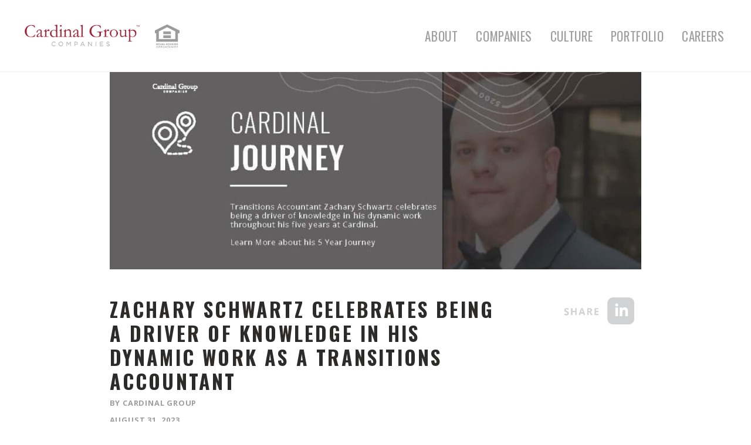

--- FILE ---
content_type: text/html; charset=UTF-8
request_url: https://cardinalgroup.com/blog/transitions-accountant-zachary-schwartz/
body_size: 19023
content:
<!DOCTYPE html>
<!--[if lt IE 7]>      <html class="no-js lt-ie9 lt-ie8 lt-ie7"> <![endif]-->
<!--[if IE 7]>         <html class="no-js lt-ie9 lt-ie8"> <![endif]-->
<!--[if IE 8]>         <html class="no-js lt-ie9"> <![endif]-->
<!--[if gt IE 8]><!--> <html class="no-js" lang="en-US"> <!--<![endif]-->
<head>
	<meta charset="utf-8">
<script type="text/javascript">
/* <![CDATA[ */
var gform;gform||(document.addEventListener("gform_main_scripts_loaded",function(){gform.scriptsLoaded=!0}),document.addEventListener("gform/theme/scripts_loaded",function(){gform.themeScriptsLoaded=!0}),window.addEventListener("DOMContentLoaded",function(){gform.domLoaded=!0}),gform={domLoaded:!1,scriptsLoaded:!1,themeScriptsLoaded:!1,isFormEditor:()=>"function"==typeof InitializeEditor,callIfLoaded:function(o){return!(!gform.domLoaded||!gform.scriptsLoaded||!gform.themeScriptsLoaded&&!gform.isFormEditor()||(gform.isFormEditor()&&console.warn("The use of gform.initializeOnLoaded() is deprecated in the form editor context and will be removed in Gravity Forms 3.1."),o(),0))},initializeOnLoaded:function(o){gform.callIfLoaded(o)||(document.addEventListener("gform_main_scripts_loaded",()=>{gform.scriptsLoaded=!0,gform.callIfLoaded(o)}),document.addEventListener("gform/theme/scripts_loaded",()=>{gform.themeScriptsLoaded=!0,gform.callIfLoaded(o)}),window.addEventListener("DOMContentLoaded",()=>{gform.domLoaded=!0,gform.callIfLoaded(o)}))},hooks:{action:{},filter:{}},addAction:function(o,r,e,t){gform.addHook("action",o,r,e,t)},addFilter:function(o,r,e,t){gform.addHook("filter",o,r,e,t)},doAction:function(o){gform.doHook("action",o,arguments)},applyFilters:function(o){return gform.doHook("filter",o,arguments)},removeAction:function(o,r){gform.removeHook("action",o,r)},removeFilter:function(o,r,e){gform.removeHook("filter",o,r,e)},addHook:function(o,r,e,t,n){null==gform.hooks[o][r]&&(gform.hooks[o][r]=[]);var d=gform.hooks[o][r];null==n&&(n=r+"_"+d.length),gform.hooks[o][r].push({tag:n,callable:e,priority:t=null==t?10:t})},doHook:function(r,o,e){var t;if(e=Array.prototype.slice.call(e,1),null!=gform.hooks[r][o]&&((o=gform.hooks[r][o]).sort(function(o,r){return o.priority-r.priority}),o.forEach(function(o){"function"!=typeof(t=o.callable)&&(t=window[t]),"action"==r?t.apply(null,e):e[0]=t.apply(null,e)})),"filter"==r)return e[0]},removeHook:function(o,r,t,n){var e;null!=gform.hooks[o][r]&&(e=(e=gform.hooks[o][r]).filter(function(o,r,e){return!!(null!=n&&n!=o.tag||null!=t&&t!=o.priority)}),gform.hooks[o][r]=e)}});
/* ]]> */
</script>

	<meta http-equiv="X-UA-Compatible" content="IE=edge">
	<meta name="viewport" content="width=device-width, initial-scale=1">
	<link rel="apple-touch-icon-precomposed" sizes="57x57" href="https://cardinalgroup.com/wp-content/themes/cardinal-group/assets/img/icons/apple-touch-icon-57x57.png" />
	<link rel="apple-touch-icon-precomposed" sizes="114x114" href="https://cardinalgroup.com/wp-content/themes/cardinal-group/assets/img/icons/apple-touch-icon-114x114.png" />
	<link rel="apple-touch-icon-precomposed" sizes="72x72" href="https://cardinalgroup.com/wp-content/themes/cardinal-group/assets/img/icons/apple-touch-icon-72x72.png" />
	<link rel="apple-touch-icon-precomposed" sizes="144x144" href="https://cardinalgroup.com/wp-content/themes/cardinal-group/assets/img/icons/apple-touch-icon-144x144.png" />
	<link rel="apple-touch-icon-precomposed" sizes="120x120" href="https://cardinalgroup.com/wp-content/themes/cardinal-group/assets/img/icons/apple-touch-icon-120x120.png" />
	<link rel="apple-touch-icon-precomposed" sizes="152x152" href="https://cardinalgroup.com/wp-content/themes/cardinal-group/assets/img/icons/apple-touch-icon-152x152.png" />
	<link rel="icon" type="image/png" href="https://cardinalgroup.com/wp-content/themes/cardinal-group/assets/img/icons/favicon-32x32.png" sizes="32x32" />
	<link rel="icon" type="image/png" href="https://cardinalgroup.com/wp-content/themes/cardinal-group/assets/img/icons/favicon-16x16.png" sizes="16x16" />
	<link rel="icon" type="image/png" href="https://cardinalgroup.com/wp-content/themes/cardinal-group/assets/img/icons/favicon-196x196.png" sizes="196x196" />
	<meta name="application-name" content="Cardinal Group"/>
	<meta name="msapplication-TileColor" content="#FFFFFF" />
	<meta name="msapplication-TileImage" content="https://cardinalgroup.com/wp-content/themes/cardinal-group/assets/img/icons/mstile-144x144.png" />
	<meta name='robots' content='index, follow, max-image-preview:large, max-snippet:-1, max-video-preview:-1' />
	<style>img:is([sizes="auto" i], [sizes^="auto," i]) { contain-intrinsic-size: 3000px 1500px }</style>
	
	<!-- This site is optimized with the Yoast SEO plugin v26.1.1 - https://yoast.com/wordpress/plugins/seo/ -->
	<title>Zachary Schwartz Celebrates Being a Driver of Knowledge in his Dynamic Work as a Transitions Accountant - Cardinal Group</title>
<link data-rocket-preload as="style" href="https://fonts.googleapis.com/css?family=Open%20Sans%3A400%2C600%2C700%7COswald%3A400%2C500%2C600%2C700&#038;subset=latin%2Clatin-ext&#038;display=swap" rel="preload">
<link href="https://fonts.googleapis.com/css?family=Open%20Sans%3A400%2C600%2C700%7COswald%3A400%2C500%2C600%2C700&#038;subset=latin%2Clatin-ext&#038;display=swap" media="print" onload="this.media=&#039;all&#039;" rel="stylesheet">
<noscript><link rel="stylesheet" href="https://fonts.googleapis.com/css?family=Open%20Sans%3A400%2C600%2C700%7COswald%3A400%2C500%2C600%2C700&#038;subset=latin%2Clatin-ext&#038;display=swap"></noscript>
	<link rel="canonical" href="https://cardinalgroup.com/blog/transitions-accountant-zachary-schwartz/" />
	<meta property="og:locale" content="en_US" />
	<meta property="og:type" content="article" />
	<meta property="og:title" content="Zachary Schwartz Celebrates Being a Driver of Knowledge in his Dynamic Work as a Transitions Accountant - Cardinal Group" />
	<meta property="og:description" content="At Cardinal, our culture embodies many different elements: it&rsquo;s about improving as a team while having fun growing together both personally and professionally. Our team members are the heart and soul of our culture! We are so grateful for the efforts our team members put in daily to go the extra mile to help change [&hellip;]" />
	<meta property="og:url" content="https://cardinalgroup.com/blog/transitions-accountant-zachary-schwartz/" />
	<meta property="og:site_name" content="Cardinal Group" />
	<meta property="article:published_time" content="2023-08-31T23:30:07+00:00" />
	<meta property="article:modified_time" content="2023-08-31T23:31:03+00:00" />
	<meta property="og:image" content="https://cardinalgroup.com/wp-content/uploads/Z-Schwartz-Anniversary-Header.jpg" />
	<meta property="og:image:width" content="1136" />
	<meta property="og:image:height" content="426" />
	<meta property="og:image:type" content="image/jpeg" />
	<meta name="author" content="Cardinal Group" />
	<meta name="twitter:card" content="summary_large_image" />
	<meta name="twitter:label1" content="Written by" />
	<meta name="twitter:data1" content="Cardinal Group" />
	<meta name="twitter:label2" content="Est. reading time" />
	<meta name="twitter:data2" content="3 minutes" />
	<script type="application/ld+json" class="yoast-schema-graph">{"@context":"https://schema.org","@graph":[{"@type":"Article","@id":"https://cardinalgroup.com/blog/transitions-accountant-zachary-schwartz/#article","isPartOf":{"@id":"https://cardinalgroup.com/blog/transitions-accountant-zachary-schwartz/"},"author":{"name":"Cardinal Group","@id":"https://cardinalgroup.com/#/schema/person/f5c23a59dd2d6f32dbf7f2e8c2ed8aaf"},"headline":"Zachary Schwartz Celebrates Being a Driver of Knowledge in his Dynamic Work as a Transitions Accountant","datePublished":"2023-08-31T23:30:07+00:00","dateModified":"2023-08-31T23:31:03+00:00","mainEntityOfPage":{"@id":"https://cardinalgroup.com/blog/transitions-accountant-zachary-schwartz/"},"wordCount":572,"commentCount":0,"publisher":{"@id":"https://cardinalgroup.com/#organization"},"image":{"@id":"https://cardinalgroup.com/blog/transitions-accountant-zachary-schwartz/#primaryimage"},"thumbnailUrl":"https://cardinalgroup.com/wp-content/uploads/Z-Schwartz-Anniversary-Header.jpg","articleSection":["Blog"],"inLanguage":"en-US","potentialAction":[{"@type":"CommentAction","name":"Comment","target":["https://cardinalgroup.com/blog/transitions-accountant-zachary-schwartz/#respond"]}]},{"@type":"WebPage","@id":"https://cardinalgroup.com/blog/transitions-accountant-zachary-schwartz/","url":"https://cardinalgroup.com/blog/transitions-accountant-zachary-schwartz/","name":"Zachary Schwartz Celebrates Being a Driver of Knowledge in his Dynamic Work as a Transitions Accountant - Cardinal Group","isPartOf":{"@id":"https://cardinalgroup.com/#website"},"primaryImageOfPage":{"@id":"https://cardinalgroup.com/blog/transitions-accountant-zachary-schwartz/#primaryimage"},"image":{"@id":"https://cardinalgroup.com/blog/transitions-accountant-zachary-schwartz/#primaryimage"},"thumbnailUrl":"https://cardinalgroup.com/wp-content/uploads/Z-Schwartz-Anniversary-Header.jpg","datePublished":"2023-08-31T23:30:07+00:00","dateModified":"2023-08-31T23:31:03+00:00","breadcrumb":{"@id":"https://cardinalgroup.com/blog/transitions-accountant-zachary-schwartz/#breadcrumb"},"inLanguage":"en-US","potentialAction":[{"@type":"ReadAction","target":["https://cardinalgroup.com/blog/transitions-accountant-zachary-schwartz/"]}]},{"@type":"ImageObject","inLanguage":"en-US","@id":"https://cardinalgroup.com/blog/transitions-accountant-zachary-schwartz/#primaryimage","url":"https://cardinalgroup.com/wp-content/uploads/Z-Schwartz-Anniversary-Header.jpg","contentUrl":"https://cardinalgroup.com/wp-content/uploads/Z-Schwartz-Anniversary-Header.jpg","width":1136,"height":426},{"@type":"BreadcrumbList","@id":"https://cardinalgroup.com/blog/transitions-accountant-zachary-schwartz/#breadcrumb","itemListElement":[{"@type":"ListItem","position":1,"name":"Home","item":"https://cardinalgroup.com/"},{"@type":"ListItem","position":2,"name":"Zachary Schwartz Celebrates Being a Driver of Knowledge in his Dynamic Work as a Transitions Accountant"}]},{"@type":"WebSite","@id":"https://cardinalgroup.com/#website","url":"https://cardinalgroup.com/","name":"Cardinal Group","description":"","publisher":{"@id":"https://cardinalgroup.com/#organization"},"potentialAction":[{"@type":"SearchAction","target":{"@type":"EntryPoint","urlTemplate":"https://cardinalgroup.com/?s={search_term_string}"},"query-input":{"@type":"PropertyValueSpecification","valueRequired":true,"valueName":"search_term_string"}}],"inLanguage":"en-US"},{"@type":"Organization","@id":"https://cardinalgroup.com/#organization","name":"Cardinal Group","url":"https://cardinalgroup.com/","logo":{"@type":"ImageObject","inLanguage":"en-US","@id":"https://cardinalgroup.com/#/schema/logo/image/","url":"https://cardinalgroup.com/wp-content/uploads/logo-cardinal-group-companies.png","contentUrl":"https://cardinalgroup.com/wp-content/uploads/logo-cardinal-group-companies.png","width":700,"height":144,"caption":"Cardinal Group"},"image":{"@id":"https://cardinalgroup.com/#/schema/logo/image/"}},{"@type":"Person","@id":"https://cardinalgroup.com/#/schema/person/f5c23a59dd2d6f32dbf7f2e8c2ed8aaf","name":"Cardinal Group","image":{"@type":"ImageObject","inLanguage":"en-US","@id":"https://cardinalgroup.com/#/schema/person/image/","url":"https://secure.gravatar.com/avatar/064d9130b9820c117ee04b4edd00a5100789be097a0ea7902cf8899e6b487300?s=96&d=mm&r=g","contentUrl":"https://secure.gravatar.com/avatar/064d9130b9820c117ee04b4edd00a5100789be097a0ea7902cf8899e6b487300?s=96&d=mm&r=g","caption":"Cardinal Group"},"url":"https://cardinalgroup.com/author/ainsley_user/"}]}</script>
	<!-- / Yoast SEO plugin. -->


<link rel='dns-prefetch' href='//fonts.googleapis.com' />
<link rel='dns-prefetch' href='//use.typekit.net' />
<link href='https://fonts.gstatic.com' crossorigin rel='preconnect' />
<link rel="alternate" type="application/rss+xml" title="Cardinal Group &raquo; Zachary Schwartz Celebrates Being a Driver of Knowledge in his Dynamic Work as a Transitions Accountant Comments Feed" href="https://cardinalgroup.com/blog/transitions-accountant-zachary-schwartz/feed/" />
<link rel='stylesheet' id='wp-block-library-css' href='https://cardinalgroup.com/wp-includes/css/dist/block-library/style.min.css' type='text/css' media='all' />
<style id='classic-theme-styles-inline-css' type='text/css'>
/*! This file is auto-generated */
.wp-block-button__link{color:#fff;background-color:#32373c;border-radius:9999px;box-shadow:none;text-decoration:none;padding:calc(.667em + 2px) calc(1.333em + 2px);font-size:1.125em}.wp-block-file__button{background:#32373c;color:#fff;text-decoration:none}
</style>
<style id='safe-svg-svg-icon-style-inline-css' type='text/css'>
.safe-svg-cover{text-align:center}.safe-svg-cover .safe-svg-inside{display:inline-block;max-width:100%}.safe-svg-cover svg{fill:currentColor;height:100%;max-height:100%;max-width:100%;width:100%}

</style>
<style id='global-styles-inline-css' type='text/css'>
:root{--wp--preset--aspect-ratio--square: 1;--wp--preset--aspect-ratio--4-3: 4/3;--wp--preset--aspect-ratio--3-4: 3/4;--wp--preset--aspect-ratio--3-2: 3/2;--wp--preset--aspect-ratio--2-3: 2/3;--wp--preset--aspect-ratio--16-9: 16/9;--wp--preset--aspect-ratio--9-16: 9/16;--wp--preset--color--black: #000000;--wp--preset--color--cyan-bluish-gray: #abb8c3;--wp--preset--color--white: #ffffff;--wp--preset--color--pale-pink: #f78da7;--wp--preset--color--vivid-red: #cf2e2e;--wp--preset--color--luminous-vivid-orange: #ff6900;--wp--preset--color--luminous-vivid-amber: #fcb900;--wp--preset--color--light-green-cyan: #7bdcb5;--wp--preset--color--vivid-green-cyan: #00d084;--wp--preset--color--pale-cyan-blue: #8ed1fc;--wp--preset--color--vivid-cyan-blue: #0693e3;--wp--preset--color--vivid-purple: #9b51e0;--wp--preset--gradient--vivid-cyan-blue-to-vivid-purple: linear-gradient(135deg,rgba(6,147,227,1) 0%,rgb(155,81,224) 100%);--wp--preset--gradient--light-green-cyan-to-vivid-green-cyan: linear-gradient(135deg,rgb(122,220,180) 0%,rgb(0,208,130) 100%);--wp--preset--gradient--luminous-vivid-amber-to-luminous-vivid-orange: linear-gradient(135deg,rgba(252,185,0,1) 0%,rgba(255,105,0,1) 100%);--wp--preset--gradient--luminous-vivid-orange-to-vivid-red: linear-gradient(135deg,rgba(255,105,0,1) 0%,rgb(207,46,46) 100%);--wp--preset--gradient--very-light-gray-to-cyan-bluish-gray: linear-gradient(135deg,rgb(238,238,238) 0%,rgb(169,184,195) 100%);--wp--preset--gradient--cool-to-warm-spectrum: linear-gradient(135deg,rgb(74,234,220) 0%,rgb(151,120,209) 20%,rgb(207,42,186) 40%,rgb(238,44,130) 60%,rgb(251,105,98) 80%,rgb(254,248,76) 100%);--wp--preset--gradient--blush-light-purple: linear-gradient(135deg,rgb(255,206,236) 0%,rgb(152,150,240) 100%);--wp--preset--gradient--blush-bordeaux: linear-gradient(135deg,rgb(254,205,165) 0%,rgb(254,45,45) 50%,rgb(107,0,62) 100%);--wp--preset--gradient--luminous-dusk: linear-gradient(135deg,rgb(255,203,112) 0%,rgb(199,81,192) 50%,rgb(65,88,208) 100%);--wp--preset--gradient--pale-ocean: linear-gradient(135deg,rgb(255,245,203) 0%,rgb(182,227,212) 50%,rgb(51,167,181) 100%);--wp--preset--gradient--electric-grass: linear-gradient(135deg,rgb(202,248,128) 0%,rgb(113,206,126) 100%);--wp--preset--gradient--midnight: linear-gradient(135deg,rgb(2,3,129) 0%,rgb(40,116,252) 100%);--wp--preset--font-size--small: 13px;--wp--preset--font-size--medium: 20px;--wp--preset--font-size--large: 36px;--wp--preset--font-size--x-large: 42px;--wp--preset--font-family--northwell: Northwell;--wp--preset--spacing--20: 0.44rem;--wp--preset--spacing--30: 0.67rem;--wp--preset--spacing--40: 1rem;--wp--preset--spacing--50: 1.5rem;--wp--preset--spacing--60: 2.25rem;--wp--preset--spacing--70: 3.38rem;--wp--preset--spacing--80: 5.06rem;--wp--preset--shadow--natural: 6px 6px 9px rgba(0, 0, 0, 0.2);--wp--preset--shadow--deep: 12px 12px 50px rgba(0, 0, 0, 0.4);--wp--preset--shadow--sharp: 6px 6px 0px rgba(0, 0, 0, 0.2);--wp--preset--shadow--outlined: 6px 6px 0px -3px rgba(255, 255, 255, 1), 6px 6px rgba(0, 0, 0, 1);--wp--preset--shadow--crisp: 6px 6px 0px rgba(0, 0, 0, 1);}:where(.is-layout-flex){gap: 0.5em;}:where(.is-layout-grid){gap: 0.5em;}body .is-layout-flex{display: flex;}.is-layout-flex{flex-wrap: wrap;align-items: center;}.is-layout-flex > :is(*, div){margin: 0;}body .is-layout-grid{display: grid;}.is-layout-grid > :is(*, div){margin: 0;}:where(.wp-block-columns.is-layout-flex){gap: 2em;}:where(.wp-block-columns.is-layout-grid){gap: 2em;}:where(.wp-block-post-template.is-layout-flex){gap: 1.25em;}:where(.wp-block-post-template.is-layout-grid){gap: 1.25em;}.has-black-color{color: var(--wp--preset--color--black) !important;}.has-cyan-bluish-gray-color{color: var(--wp--preset--color--cyan-bluish-gray) !important;}.has-white-color{color: var(--wp--preset--color--white) !important;}.has-pale-pink-color{color: var(--wp--preset--color--pale-pink) !important;}.has-vivid-red-color{color: var(--wp--preset--color--vivid-red) !important;}.has-luminous-vivid-orange-color{color: var(--wp--preset--color--luminous-vivid-orange) !important;}.has-luminous-vivid-amber-color{color: var(--wp--preset--color--luminous-vivid-amber) !important;}.has-light-green-cyan-color{color: var(--wp--preset--color--light-green-cyan) !important;}.has-vivid-green-cyan-color{color: var(--wp--preset--color--vivid-green-cyan) !important;}.has-pale-cyan-blue-color{color: var(--wp--preset--color--pale-cyan-blue) !important;}.has-vivid-cyan-blue-color{color: var(--wp--preset--color--vivid-cyan-blue) !important;}.has-vivid-purple-color{color: var(--wp--preset--color--vivid-purple) !important;}.has-black-background-color{background-color: var(--wp--preset--color--black) !important;}.has-cyan-bluish-gray-background-color{background-color: var(--wp--preset--color--cyan-bluish-gray) !important;}.has-white-background-color{background-color: var(--wp--preset--color--white) !important;}.has-pale-pink-background-color{background-color: var(--wp--preset--color--pale-pink) !important;}.has-vivid-red-background-color{background-color: var(--wp--preset--color--vivid-red) !important;}.has-luminous-vivid-orange-background-color{background-color: var(--wp--preset--color--luminous-vivid-orange) !important;}.has-luminous-vivid-amber-background-color{background-color: var(--wp--preset--color--luminous-vivid-amber) !important;}.has-light-green-cyan-background-color{background-color: var(--wp--preset--color--light-green-cyan) !important;}.has-vivid-green-cyan-background-color{background-color: var(--wp--preset--color--vivid-green-cyan) !important;}.has-pale-cyan-blue-background-color{background-color: var(--wp--preset--color--pale-cyan-blue) !important;}.has-vivid-cyan-blue-background-color{background-color: var(--wp--preset--color--vivid-cyan-blue) !important;}.has-vivid-purple-background-color{background-color: var(--wp--preset--color--vivid-purple) !important;}.has-black-border-color{border-color: var(--wp--preset--color--black) !important;}.has-cyan-bluish-gray-border-color{border-color: var(--wp--preset--color--cyan-bluish-gray) !important;}.has-white-border-color{border-color: var(--wp--preset--color--white) !important;}.has-pale-pink-border-color{border-color: var(--wp--preset--color--pale-pink) !important;}.has-vivid-red-border-color{border-color: var(--wp--preset--color--vivid-red) !important;}.has-luminous-vivid-orange-border-color{border-color: var(--wp--preset--color--luminous-vivid-orange) !important;}.has-luminous-vivid-amber-border-color{border-color: var(--wp--preset--color--luminous-vivid-amber) !important;}.has-light-green-cyan-border-color{border-color: var(--wp--preset--color--light-green-cyan) !important;}.has-vivid-green-cyan-border-color{border-color: var(--wp--preset--color--vivid-green-cyan) !important;}.has-pale-cyan-blue-border-color{border-color: var(--wp--preset--color--pale-cyan-blue) !important;}.has-vivid-cyan-blue-border-color{border-color: var(--wp--preset--color--vivid-cyan-blue) !important;}.has-vivid-purple-border-color{border-color: var(--wp--preset--color--vivid-purple) !important;}.has-vivid-cyan-blue-to-vivid-purple-gradient-background{background: var(--wp--preset--gradient--vivid-cyan-blue-to-vivid-purple) !important;}.has-light-green-cyan-to-vivid-green-cyan-gradient-background{background: var(--wp--preset--gradient--light-green-cyan-to-vivid-green-cyan) !important;}.has-luminous-vivid-amber-to-luminous-vivid-orange-gradient-background{background: var(--wp--preset--gradient--luminous-vivid-amber-to-luminous-vivid-orange) !important;}.has-luminous-vivid-orange-to-vivid-red-gradient-background{background: var(--wp--preset--gradient--luminous-vivid-orange-to-vivid-red) !important;}.has-very-light-gray-to-cyan-bluish-gray-gradient-background{background: var(--wp--preset--gradient--very-light-gray-to-cyan-bluish-gray) !important;}.has-cool-to-warm-spectrum-gradient-background{background: var(--wp--preset--gradient--cool-to-warm-spectrum) !important;}.has-blush-light-purple-gradient-background{background: var(--wp--preset--gradient--blush-light-purple) !important;}.has-blush-bordeaux-gradient-background{background: var(--wp--preset--gradient--blush-bordeaux) !important;}.has-luminous-dusk-gradient-background{background: var(--wp--preset--gradient--luminous-dusk) !important;}.has-pale-ocean-gradient-background{background: var(--wp--preset--gradient--pale-ocean) !important;}.has-electric-grass-gradient-background{background: var(--wp--preset--gradient--electric-grass) !important;}.has-midnight-gradient-background{background: var(--wp--preset--gradient--midnight) !important;}.has-small-font-size{font-size: var(--wp--preset--font-size--small) !important;}.has-medium-font-size{font-size: var(--wp--preset--font-size--medium) !important;}.has-large-font-size{font-size: var(--wp--preset--font-size--large) !important;}.has-x-large-font-size{font-size: var(--wp--preset--font-size--x-large) !important;}.has-northwell-font-family{font-family: var(--wp--preset--font-family--northwell) !important;}
:where(.wp-block-post-template.is-layout-flex){gap: 1.25em;}:where(.wp-block-post-template.is-layout-grid){gap: 1.25em;}
:where(.wp-block-columns.is-layout-flex){gap: 2em;}:where(.wp-block-columns.is-layout-grid){gap: 2em;}
:root :where(.wp-block-pullquote){font-size: 1.5em;line-height: 1.6;}
</style>
<link rel='stylesheet' id='app-styles-css' href='https://cardinalgroup.com/wp-content/themes/cardinal-group/assets/css/min/app.min.css?v=1.1.2' type='text/css' media='all' />

<link rel='stylesheet' id='adobe_fonts-css' href='https://use.typekit.net/pjr3big.css' type='text/css' media='all' />
<script type="text/javascript" src="https://cardinalgroup.com/wp-includes/js/jquery/jquery.min.js" id="jquery-core-js"></script>
<script type="text/javascript" src="https://cardinalgroup.com/wp-includes/js/jquery/jquery-migrate.min.js" id="jquery-migrate-js"></script>
<link rel="https://api.w.org/" href="https://cardinalgroup.com/wp-json/" /><link rel="alternate" title="JSON" type="application/json" href="https://cardinalgroup.com/wp-json/wp/v2/posts/6699" />
<link rel='shortlink' href='https://cardinalgroup.com/?p=6699' />
<link rel="alternate" title="oEmbed (JSON)" type="application/json+oembed" href="https://cardinalgroup.com/wp-json/oembed/1.0/embed?url=https%3A%2F%2Fcardinalgroup.com%2Fblog%2Ftransitions-accountant-zachary-schwartz%2F" />
<link rel="alternate" title="oEmbed (XML)" type="text/xml+oembed" href="https://cardinalgroup.com/wp-json/oembed/1.0/embed?url=https%3A%2F%2Fcardinalgroup.com%2Fblog%2Ftransitions-accountant-zachary-schwartz%2F&#038;format=xml" />
		<style type="text/css" id="wp-custom-css">
			.asana-embed-iframe { 
	height: 1300px!important; 
	width: 100%; 
}

body.page-investments .intro.is-module img.aligncenter {
    max-width: 300px;
}

@media print, screen and (max-width: 420px) {
    .post:not(.post--latest) .post__image {
        height: 200px;
    }
}

.gfield--type-honeypot {
    display: none !important;
}



/* Hide Talent Team from Our Team */
body.page-our-team [data-member="9736"], body.page-our-team  [data-member="9737"], body.page-our-team  [data-member="9738"], body.page-our-team  [data-member="9739"] {
    display: none !important;
}

/* Inside #talent-team, hide all members by default */
#talent-team [data-member] {
    display: none !important;
}

/* Re-show only the allowed members */
#talent-team [data-member="9736"],
#talent-team [data-member="9737"],
#talent-team [data-member="9738"],
#talent-team [data-member="9739"],
#talent-team [data-member="4777"] {
    display: flex !important;
}

#custom-team .member__image {
    overflow: hidden;
}


/* New Careers Page Styles */

body.page-careers-new h2, body.page-careers-new h3 {
    text-align: center;
}

body.page-careers-new .glassdoor__title img {
    max-width: 150px;
}

body.page-careers-new .glassdoor__title {
    text-align: center;
}

form.cc-filters-container.cc-filters-top {
    background-color: #f2f2f3 !important;
}

.cc-empty-state-message {
    display: none !important;
}

span.northwell-font {
    color: #9f1f22;
    font-family: 'Northwell';
    font-size: inherit;
    text-transform: lowercase;
    margin-left: 1rem;
}

h1 span.northwell-font {
    font-size: 5rem;
}


/* Custom Button */

.custom_careers_button {
    display: flex;
    justify-content: center;
    width: 100%;
}

.custom_careers_button a {
    background: #9f1e22;
    color: #fff;
    text-transform: uppercase;
    font: 600 1.85rem / 1 "Open Sans", helvetica, arial, sans-serif;
    padding: .75rem 2rem;
    transition: all .25s ease;
    text-align: center;
    width: 100%;
    max-width: max-content;
}
.custom_careers_button a:hover {
    box-shadow: 0 2px 4px rgba(0, 0, 0, .25);
    background: #b02126;
    border: 2px solid #b02126;
}


/* Banner Quote */

div#full-width-section { padding: 0; margin: 0; width: 100%; } div#full-width-section .container { padding: 0; margin: 0; min-width: 100%; }

.custom_careers_banner {
    position: relative;
    width: 100%;
    display: flex;
    justify-content: center;
    align-items: center;
    text-align: center;
    color: white;
    line-height: 2rem;
    font-size: 1.5rem;
    background-image: url(https://cardinalgroup.com/wp-content/uploads/Background-image-for-Quote-Banner-1-scaled.jpg);
        background-position: center 45%;
    background-size: cover;
    background-repeat: no-repeat;
    padding: 10rem 2rem;
    overflow: hidden;
}

.custom_careers_banner::before {
    content: "";
    position: absolute;
    top: 0;
    left: 0;
    width: 100%;
    height: 100%;
    background: rgb(45 43 42 / 74%);
    z-index: 1;
}

.custom_careers_banner .custom_careers_quote {
    position: relative;
    z-index: 2;
    display: flex;
    gap: 2rem;
    text-align: center;
}

.quote_square {
    border: 1px solid white;
    padding: 2rem;
    width: 33%;
    font-size: 1rem;
    display: flex;
    flex-direction: column;
    justify-content: center;
    letter-spacing: 1px;
    font-family: 'Open Sans';
}

.quote_square strong {
    font-size: 2rem;
    display: inline-block;
    margin-top: 1rem;
}

@media (max-width: 767px) {

  .custom_careers_banner .custom_careers_quote {
    flex-direction: column;
  }

  .quote_square {
    width: 100%;
  }
	
	.custom_careers_banner { 
		padding: 2rem;
	}
}

/* How we hire */
.page-careers-new a.item__community-title {
    display: none;
}

.career_number {
    font-family: 'Northwell';
    color: #9f1e22;
    font-size: 5rem;
}

.career_process {
    color: #9f1e22;
    font-size: 1.5rem;
    margin-bottom: 10px;
}

/* Testimonials */

.page-careers-new .testimonial__image {
    display: none;
}

.page-careers-new .testimonial.slick-slide {
    display: flex;
    align-items: center;
}

.page-careers-new .cardinal-testimonials {
    background: #9f1f22;
}

.page-careers-new .cardinal-testimonials h3 {
    color: white !important;
    text-transform: uppercase;
    font-family: Oswald;
    font-weight: 100;
    letter-spacing: 2px;
}

.page-careers-new .cardinal-testimonials.cardinal-testimonials--team-member {
    padding-bottom: 1rem !important;
}

.page-careers-new  .statistics {
    width: 100%;
    position: relative;
    background: #2d2b2a;
    padding: 5.25rem 0;
}

.page-careers-new  h2.grid-content-boxes__title span.northwell-font {
    font-size: 4rem;
    text-align: center;
    width: 100%;
    min-width: 100%;
    display: block;
    margin: 0;
    margin-top: 5px;
    height: 60px;
}

/* Meet the talent team */

.page-careers-new h2.recruiting-team__title {
    font: 400 2.66rem / 1.5 Oswald, helvetica, arial, sans-serif !important;
}

.page-careers-new .images-sliding-content__image-block {
    flex: 0 0 20%;
    max-width: 20%;
    -ms-flex: 0 0 20%;
}

.custom-about-me {
    height: auto;
    max-height: 500px;
    overflow-y: auto;
    width: 100%;
    scrollbar-width: none;
    -ms-overflow-style: none;
}

.custom-about-me::-webkit-scrollbar {
    width: 0;
    height: 0;
}

/* Cardinal Tagline */

.hide_section { display: none;}

.page-content.cardinal_tagline .container {
    display: flex;
    align-content: center;
    justify-content: center;
    align-items: center;
    flex-direction: row;
}

.cardinal_quote {
    width: 100%;
    text-align: center;
    font-size: 2rem;
    margin-bottom: 1rem;
    color: #9f1f22;
}

.grid-icons .grid-icons__items {
	flex-flow: row nowrap;
}

@media print, screen and (max-width: 47.9988em) {
	.grid-icons .grid-icons__items {
	flex-flow: row wrap;
}
	
    .grid-icons.portfolio-grid-icons .grid-icons__items .item {
        -ms-flex: 0 0 50% !important;
        flex: 0 0 50% !important;
        max-width: 50% !important;
        padding-right: 0 !important;
        padding-left: 0 !important;
    }
}

/* SHB Contact Page */
div#field_10_3 .charleft.ginput_counter.gfield_description {
    display: none;
}

button#gform_submit_button_10 {
    border: 3px solid #f1f2f2;
    color: #2d2b2a;
    font: 400 1.2rem / 1.4 Oswald, helvetica, arial, sans-serif;
    text-transform: uppercase;
    background: 0 0;
    padding: .5rem 2.5rem;
    transition: all .25s ease;
}

button#gform_submit_button_10:hover {
    box-shadow: none;
    background: 0 0;
    border: 3px solid #9f1e22;
    color: #9f1e22;
}

div#gform_wrapper_10 .gform-footer.gform_footer.top_label {
    display: flex;
    width: 100%;
    justify-content: flex-end;
}

div#gform_wrapper_10 h2 { display: none; }

.page-shb-newsletter-contact .hero-image__icon img {
    width: 100%;
}

.shb_contact_section { padding-top: 0}

.page-shb-newsletter-contact .hero-image.hero-image--standard {
    height: 80vh;
	    background-position: center center;
}

		</style>
			<!-- Fonts Plugin CSS - https://fontsplugin.com/ -->
	<style>
		@font-face {font-family:'Northwell';src:url('https://cardinalgroup.com/wp-content/uploads/Northwell.ttf') format('truetype');}	</style>
	<!-- Fonts Plugin CSS -->
	
	<!-- Global site tag (gtag.js) - Google Analytics -->
<script async src="https://www.googletagmanager.com/gtag/js?id=UA-5415277-6"></script>
<script>
  window.dataLayer = window.dataLayer || [];
  function gtag(){dataLayer.push(arguments);}
  gtag('js', new Date());

  gtag('config', 'UA-5415277-6');
</script>

<script type="text/javascript">
var a;
var rc = new RegExp('_bn_d=([^;]+)');
var rq = new RegExp('_bn_d=([^&#]*)', 'i');
var aq = rq.exec(window.location.href);
if (aq != null) a=aq;
else var ac = rc.exec(document.cookie);
if (ac != null) a=ac;
if (a != null) {
var _bn_d = a[1];
(function() {
var pl = document.createElement('script'); pl.type = 'text/javascript'; pl.async = true;
pl.src = ('https:' == document.location.protocol ? 'https://app' : 'http://app') + '.postaladmin.com/plDataEmbed.js';
var s = document.getElementsByTagName('script')[0]; s.parentNode.insertBefore(pl, s);
})();
}
</script>
	<!-- Google Tag Manager -->
<script>(function(w,d,s,l,i){w[l]=w[l]||[];w[l].push({'gtm.start':
new Date().getTime(),event:'gtm.js'});var f=d.getElementsByTagName(s)[0],
j=d.createElement(s),dl=l!='dataLayer'?'&l='+l:'';j.async=true;j.src=
'https://www.googletagmanager.com/gtm.js?id='+i+dl;f.parentNode.insertBefore(j,f);
})(window,document,'script','dataLayer','GTM-MMDLLDV');</script>
<!-- End Google Tag Manager -->


<!-- Facebook Pixel Code -->
<script>
  !function(f,b,e,v,n,t,s)
  {if(f.fbq)return;n=f.fbq=function(){n.callMethod?
  n.callMethod.apply(n,arguments):n.queue.push(arguments)};
  if(!f._fbq)f._fbq=n;n.push=n;n.loaded=!0;n.version='2.0';
  n.queue=[];t=b.createElement(e);t.async=!0;
  t.src=v;s=b.getElementsByTagName(e)[0];
  s.parentNode.insertBefore(t,s)}(window, document,'script',
  'https://connect.facebook.net/en_US/fbevents.js');
  fbq('init', '956926831150434');
  fbq('track', 'PageView');
</script>
<noscript><img height="1" width="1" style="display:none"
  src="https://www.facebook.com/tr?id=956926831150434&ev=PageView&noscript=1"
/></noscript>
<!-- End Facebook Pixel Code -->


<meta name="generator" content="WP Rocket 3.20.0.2" data-wpr-features="wpr_desktop" /></head>

<body class="single single-post is_chrome">

	<!-- Google Tag Manager (noscript) -->
<noscript><iframe src="https://www.googletagmanager.com/ns.html?id=GTM-MMDLLDV"
height="0" width="0" style="display:none;visibility:hidden"></iframe></noscript>
<!-- End Google Tag Manager (noscript) -->

<div data-rocket-location-hash="390da3e7ba8a8353e56ad98be98d5b0e" class="header">

	
		<div data-rocket-location-hash="84488eb53f85b808295c831a48bca287" class="header__bottom">

			<div data-rocket-location-hash="40f22408a88335a0945fffe944caafc3" class="container">

				
				
					<div class="logo logo--white">
						<a href="https://cardinalgroup.com"><img width="1024" height="216" src="https://cardinalgroup.com/wp-content/uploads/logo-cardinal-group-companies-white-1024x216.png" class="attachment-large size-large" alt="Cardinal Group Logo" decoding="async" srcset="https://cardinalgroup.com/wp-content/uploads/logo-cardinal-group-companies-white-1024x216.png 1024w, https://cardinalgroup.com/wp-content/uploads/logo-cardinal-group-companies-white-700x147.png 700w, https://cardinalgroup.com/wp-content/uploads/logo-cardinal-group-companies-white-768x162.png 768w, https://cardinalgroup.com/wp-content/uploads/logo-cardinal-group-companies-white-1536x323.png 1536w, https://cardinalgroup.com/wp-content/uploads/logo-cardinal-group-companies-white-2048x431.png 2048w" sizes="(max-width: 1024px) 100vw, 1024px" title="logo-cardinal-group-companies-white" /></a>
					</div>

				
					<div class="logo logo--color">
						<a href="https://cardinalgroup.com"><img width="1024" height="216" src="https://cardinalgroup.com/wp-content/uploads/logo-cardinal-group-companies-1024x216.png" class="attachment-large size-large" alt="Cardinal Group Logo" decoding="async" fetchpriority="high" srcset="https://cardinalgroup.com/wp-content/uploads/logo-cardinal-group-companies-1024x216.png 1024w, https://cardinalgroup.com/wp-content/uploads/logo-cardinal-group-companies-700x147.png 700w, https://cardinalgroup.com/wp-content/uploads/logo-cardinal-group-companies-768x162.png 768w, https://cardinalgroup.com/wp-content/uploads/logo-cardinal-group-companies-1536x323.png 1536w, https://cardinalgroup.com/wp-content/uploads/logo-cardinal-group-companies-2048x431.png 2048w" sizes="(max-width: 1024px) 100vw, 1024px" title="logo-cardinal-group-companies" /></a>
					</div>

				

				<nav class="menu">
					<ul id="menu-main-navigation" class="main-nav"><li id="menu-item-16" class="is-home menu-item menu-item-type-post_type menu-item-object-page menu-item-home menu-item-16"><a href="https://cardinalgroup.com/">Home</a></li>
<li id="menu-item-17" class="menu-item menu-item-type-post_type menu-item-object-page menu-item-has-children menu-item-17"><a href="https://cardinalgroup.com/about-us/">About</a>
<ul class="sub-menu">
	<li id="menu-item-1128" class="menu-item menu-item-type-post_type menu-item-object-page menu-item-1128"><a href="https://cardinalgroup.com/about-us/">About Us</a></li>
	<li id="menu-item-771" class="menu-item menu-item-type-post_type menu-item-object-page menu-item-771"><a href="https://cardinalgroup.com/our-team/">Our Team</a></li>
	<li id="menu-item-770" class="menu-item menu-item-type-post_type menu-item-object-page current_page_parent menu-item-770"><a href="https://cardinalgroup.com/blog/">Blog</a></li>
	<li id="menu-item-769" class="menu-item menu-item-type-post_type menu-item-object-page menu-item-769"><a href="https://cardinalgroup.com/in-the-news/">News &#038; Press</a></li>
	<li id="menu-item-4248" class="menu-item menu-item-type-post_type menu-item-object-page menu-item-4248"><a href="https://cardinalgroup.com/environmental-social-and-governance/">Environmental, Social and Governance</a></li>
</ul>
</li>
<li id="menu-item-5377" class="menu-item menu-item-type-custom menu-item-object-custom menu-item-has-children menu-item-5377"><a href="#">Companies</a>
<ul class="sub-menu">
	<li id="menu-item-7485" class="menu-item menu-item-type-post_type menu-item-object-page menu-item-7485"><a href="https://cardinalgroup.com/management/">Management</a></li>
	<li id="menu-item-5560" class="menu-item menu-item-type-post_type menu-item-object-page menu-item-5560"><a href="https://cardinalgroup.com/investments/">Investments</a></li>
	<li id="menu-item-7658" class="menu-item menu-item-type-post_type menu-item-object-page menu-item-7658"><a href="https://cardinalgroup.com/development/">Development</a></li>
	<li id="menu-item-8742" class="menu-item menu-item-type-post_type menu-item-object-page menu-item-8742"><a href="https://cardinalgroup.com/consulting/">Consulting</a></li>
	<li id="menu-item-6313" class="menu-item menu-item-type-post_type menu-item-object-page menu-item-6313"><a href="https://cardinalgroup.com/real-estate-services-2/">Real Estate Services</a></li>
</ul>
</li>
<li id="menu-item-1528" class="menu-item menu-item-type-post_type menu-item-object-page menu-item-has-children menu-item-1528"><a href="https://cardinalgroup.com/our-playbook/">Culture</a>
<ul class="sub-menu">
	<li id="menu-item-768" class="menu-item menu-item-type-post_type menu-item-object-page menu-item-768"><a href="https://cardinalgroup.com/our-playbook/">Our Playbook</a></li>
	<li id="menu-item-767" class="menu-item menu-item-type-post_type menu-item-object-page menu-item-767"><a href="https://cardinalgroup.com/the-perks/">The Perks</a></li>
	<li id="menu-item-766" class="menu-item menu-item-type-post_type menu-item-object-page menu-item-766"><a href="https://cardinalgroup.com/leadership/">Leadership</a></li>
</ul>
</li>
<li id="menu-item-21" class="menu-item menu-item-type-post_type menu-item-object-page menu-item-has-children menu-item-21"><a href="https://cardinalgroup.com/portfolio/">Portfolio</a>
<ul class="sub-menu">
	<li id="menu-item-4993" class="menu-item menu-item-type-post_type menu-item-object-page menu-item-4993"><a href="https://cardinalgroup.com/portfolio/">Portfolio</a></li>
	<li id="menu-item-4992" class="menu-item menu-item-type-post_type menu-item-object-page menu-item-4992"><a href="https://cardinalgroup.com/resident-feedback/">Resident Feedback</a></li>
</ul>
</li>
<li id="menu-item-2147" class="menu-item menu-item-type-post_type menu-item-object-page menu-item-has-children menu-item-2147"><a href="https://cardinalgroup.com/careers/">Careers</a>
<ul class="sub-menu">
	<li id="menu-item-6403" class="menu-item menu-item-type-custom menu-item-object-custom menu-item-6403"><a target="_blank" href="https://www.linkedin.com/groups/9159824/">Alumni</a></li>
</ul>
</li>
</ul>
					<button class="menu-icon" type="button">
						<span></span>
					</button>

				</nav><!-- .menu -->

			</div>

		</div>

	
</div>
<!-- .header -->

<div class="page-wrap"">

	
		
	<div data-rocket-location-hash="3d643da528504e4be623eff3e109df56" class="page-content">

		<div data-rocket-location-hash="c2b2a1461d8b94e639cd80a05325878c" class="container">

			<article class="single-post">

				
									<div class="post__image">
						<a href="https://cardinalgroup.com/blog/transitions-accountant-zachary-schwartz/">
							<img width="1024" height="384" src="https://cardinalgroup.com/wp-content/uploads/Z-Schwartz-Anniversary-Header-1024x384.jpg" class="attachment-large size-large wp-post-image" alt="Z Schwartz Anniversary Header 1024x384 - Zachary Schwartz Celebrates Being a Driver of Knowledge in his Dynamic Work as a Transitions Accountant" decoding="async" srcset="https://cardinalgroup.com/wp-content/uploads/Z-Schwartz-Anniversary-Header-1024x384.jpg 1024w, https://cardinalgroup.com/wp-content/uploads/Z-Schwartz-Anniversary-Header-700x263.jpg 700w, https://cardinalgroup.com/wp-content/uploads/Z-Schwartz-Anniversary-Header-768x288.jpg 768w, https://cardinalgroup.com/wp-content/uploads/Z-Schwartz-Anniversary-Header.jpg 1136w" sizes="(max-width: 1024px) 100vw, 1024px" title="Zachary Schwartz Celebrates Being a Driver of Knowledge in his Dynamic Work as a Transitions Accountant" />						</a>
					</div><!-- .post__iamge -->
				
				
				<div class="post__info">

					<h1 class="post__title">Zachary Schwartz Celebrates Being a Driver of Knowledge in his Dynamic Work as a Transitions Accountant</h1>

					<div class="post__share post__share--top">
						<a target="_blank" href="https://www.linkedin.com/shareArticle?mini=true&url=https://cardinalgroup.com/blog/transitions-accountant-zachary-schwartz/&title=Zachary Schwartz Celebrates Being a Driver of Knowledge in his Dynamic Work as a Transitions Accountant&summary=&source=">
							<img src="https://cardinalgroup.com/wp-content/themes/cardinal-group/assets/img/icon-share-linkedin.png" alt="Shre on LinkedIn">
						</a>
					</div>

					<div class="post__author">
						By Cardinal Group					</div>

					<div class="post__date">
						August 31, 2023					</div>

				</div><!-- .post__info -->

				<div class="post__content">
					
<p>At Cardinal, our culture embodies many different elements: it&rsquo;s about improving as a team while having fun growing together both personally and professionally. Our team members are the heart and soul of our culture! We are so grateful for the efforts our team members put in daily to go the extra mile to help change the industry and challenge the status quo.</p>
<p>Today we&rsquo;re celebrating Zachary Schwartz and his dedicated years of service to the growth of our team over the last five years.</p>
<p>Learn more about Zachary&rsquo;s journey below!</p>
<p><img loading="lazy" decoding="async" class="wp-image-6702 size-full aligncenter" src="https://cardinalgroup.com/wp-content/uploads/IMG_6099.png" alt="IMG 6099 - Zachary Schwartz Celebrates Being a Driver of Knowledge in his Dynamic Work as a Transitions Accountant" width="591" height="689" title="Zachary Schwartz Celebrates Being a Driver of Knowledge in his Dynamic Work as a Transitions Accountant"></p>
<p><strong>What&rsquo;s your role?</strong></p>
<p>Transitions Accountant</p>
<p>&nbsp;</p>
<p><strong>Tell us about your Cardinal Journey</strong></p>
<p>I started at Cardinal 5 years ago.&nbsp; This is my first job in the property management industry after working in Public Accounting doing both tax and audit.&nbsp; I started as a Property Accountant 1 working with the newly acquired (at that time) Harrison Street deals.&nbsp; After a little more than a year I was re-assigned to the Dwell portfolio and promoted to Property Accountant 2 around the same time.&nbsp; I worked the Dwell portfolio for approximately 3 years before joining Amber Edwards with my promotion to the Transitions Team. In my current new role I am constantly learning new things and working with a great new team</p>
<p>&nbsp;</p>
<p><strong>What&rsquo;s the most significant lesson you&rsquo;ve learned in your time here? </strong></p>
<p>The value of strong communication.&nbsp; Being able to understand how to work with all levels and types of people, internally and on the client side.</p>
<p>&nbsp;</p>
<p><strong>What do you find most exciting about your job? Most challenging?</strong></p>
<p>The most exciting part of the job goes hand in hand with the most challenging.&nbsp; Being able to do unique and new things each day is exciting and a driver of knowledge.&nbsp; Transitions Accounting works with all clients which means working in all systems, learning all client specific nuances, and a wide array of teams and team members.</p>
<p><img loading="lazy" decoding="async" class="size-medium wp-image-6700 aligncenter" src="https://cardinalgroup.com/wp-content/uploads/IMG_6100-541x700.png" alt="IMG 6100 541x700 - Zachary Schwartz Celebrates Being a Driver of Knowledge in his Dynamic Work as a Transitions Accountant" width="541" height="700" srcset="https://cardinalgroup.com/wp-content/uploads/IMG_6100-541x700.png 541w, https://cardinalgroup.com/wp-content/uploads/IMG_6100.png 591w" sizes="auto, (max-width: 541px) 100vw, 541px" title="Zachary Schwartz Celebrates Being a Driver of Knowledge in his Dynamic Work as a Transitions Accountant"></p>
<p><strong>If you could choose one word to describe your time at Cardinal, what would it be and why?</strong></p>
<p>Flexible.&nbsp; I appreciate that CGM offers me the ability and trust to take care of my assignments and work from home.</p>
<p>&nbsp;</p>
<p><strong>What advice would you give yourself five years ago?</strong></p>
<p>Ask more questions.&nbsp; It&rsquo;s better sometimes to ask for help or an explanation so you can better perform your job.</p>
<p>&nbsp;</p>
<p><strong>Who has been influential in your professional and personal life and how have they helped guide you?</strong></p>
<div dir="auto">
<p>4 women come to mind.&nbsp; My first manager Nathalie.&nbsp; She really took the time and effort train me.&nbsp; She was the first person I met at Cardinal and I will always appreciate the kindness she showed me.&nbsp; The other is my second manager Susan who helped me grow and become a much more independent team member. &nbsp;&nbsp;The final 2 are thankfully still with CGM, Dawn Davis and Amber Edwards.&nbsp; They are both so impressive with everything they do and are so knowledgeable.&nbsp; Being able to work closely with Amber and see the weight she pulls with a great attitude is inspiring.</p>
</div>
<p><img loading="lazy" decoding="async" class="size-full wp-image-6701 aligncenter" src="https://cardinalgroup.com/wp-content/uploads/IMG_6101.png" alt="IMG 6101 - Zachary Schwartz Celebrates Being a Driver of Knowledge in his Dynamic Work as a Transitions Accountant" width="591" height="399" title="Zachary Schwartz Celebrates Being a Driver of Knowledge in his Dynamic Work as a Transitions Accountant"></p>
<p><strong>What is your biggest motivator?</strong></p>
<p>Family, friends, and vacations</p>
<p>&nbsp;</p>
<p><strong>What&rsquo;s something pe</strong><strong>ople may not know about you?</strong></p>
<p>I can play the guitar</p>
<p>&nbsp;</p>
<p><strong>What is your favorite college town in America?</strong></p>
<p>New Brunswick, NJ (Rutgers).</p>
<p>&nbsp;</p>
<p>Are you ready to start your Cardinal Journey?</p>
<p>See our <a href="https://cardinalgroup.com/careers/" target="_blank" rel="noopener">open opportunities</a>.</p>

				</div>

			</article>

			<div class="post__nav">

												<span class="post__nav--previous">
					  <a href="https://cardinalgroup.com/blog/people-operations-manager-katie-terwilliger-celebrates-showing-up-as-her-full-self-throughout-her-five-years-at-cardinal/">< Previous Post</a>
				  </span>
				
				<div class="post__share post__share--bottom">
					<a target="_blank" href="https://www.linkedin.com/shareArticle?mini=true&url=https://cardinalgroup.com/blog/transitions-accountant-zachary-schwartz/&title=Zachary Schwartz Celebrates Being a Driver of Knowledge in his Dynamic Work as a Transitions Accountant&summary=&source=">
						<img src="https://cardinalgroup.com/wp-content/themes/cardinal-group/assets/img/icon-share-linkedin.png" alt="Shre on LinkedIn">
					</a>
				</div>

												<span class="post__nav--next">
					  <a href="https://cardinalgroup.com/blog/the-100-club-bringing-100-to-leasing-season/">Next Post ></a>
				  </span>
				


			</div>

		</div><!-- .container -->

	</div><!-- .post-content -->

	
	
</div>
<!-- END .page-wrap -->






<footer class="footer footer--columns-5" >


	<div data-rocket-location-hash="634c820d21601d22510a7cc490be31db" class="footer__top">
		<div data-rocket-location-hash="04b24f2a01e05ca636ff58e62299aa1e" class="container">
			<div class="footer__top-left">
				<div class="widget_text widget"><div class="textwidget custom-html-widget"><a href="/"><img class="footer__logo" src="https://cardinalgroup.com/wp-content/uploads/ICON-FINAL-05.png" alt="Cardinal Companies Logo"></a></div></div>			</div>
			<div class="footer__top-right">
				<div class="widget_text widget"><div class="textwidget custom-html-widget">
<ul class="socials">
	
					<li class="socials__link socials__link--facebook">
				<a href="https://www.facebook.com/CardinalGroup" target="_blank">
					<img class="is-svg" src="https://cardinalgroup.com/wp-content/themes/cardinal-group/assets/img/icon-facebook.svg" alt="facebook Icon">
				</a>
			</li>
		
	
					<li class="socials__link socials__link--instagram">
				<a href="http://instagram.com/cardinalgroup" target="_blank">
					<img class="is-svg" src="https://cardinalgroup.com/wp-content/themes/cardinal-group/assets/img/icon-instagram.svg" alt="instagram Icon">
				</a>
			</li>
		
	
					<li class="socials__link socials__link--twitter">
				<a href="https://twitter.com/cardinalgrpmgmt" target="_blank">
					<img class="is-svg" src="https://cardinalgroup.com/wp-content/themes/cardinal-group/assets/img/icon-twitter.svg" alt="twitter Icon">
				</a>
			</li>
		
	
					<li class="socials__link socials__link--linkedin">
				<a href="https://www.linkedin.com/company/2214607" target="_blank">
					<img class="is-svg" src="https://cardinalgroup.com/wp-content/themes/cardinal-group/assets/img/icon-linkedin.svg" alt="linkedin Icon">
				</a>
			</li>
		
	
					<li class="socials__link socials__link--glassdoor">
				<a href="https://www.glassdoor.com/Jobs/Cardinal-Group-Management-Jobs-E678593.htm" target="_blank">
					<img class="is-svg" src="https://cardinalgroup.com/wp-content/themes/cardinal-group/assets/img/icon-glassdoor.svg" alt="glassdoor Icon">
				</a>
			</li>
		
	
		
	
					<li class="socials__link socials__link--vimeo">
				<a href="https://vimeo.com/cardinalgroup" target="_blank">
					<img class="is-svg" src="https://cardinalgroup.com/wp-content/themes/cardinal-group/assets/img/icon-vimeo.svg" alt="vimeo Icon">
				</a>
			</li>
		
	</ul><!-- .social-links -->
</div></div>			</div>
		</div>
	</div>

	<div data-rocket-location-hash="081400c2cdcb2c9f17d78d5eecde22b0" class="footer__main">
		<div data-rocket-location-hash="1ded919732da144e02a015d2156ecef5" class="container">
												<div class="footer-column">
						<div class="inner">
							<div class="widget"><h4 class="widget__title">About</h4><div class="menu-about-container"><ul id="menu-about" class="menu"><li id="menu-item-73" class="menu-item menu-item-type-post_type menu-item-object-page menu-item-73"><a href="https://cardinalgroup.com/about-us/">Our Approach</a></li>
<li id="menu-item-80" class="menu-item menu-item-type-post_type menu-item-object-page menu-item-80"><a href="https://cardinalgroup.com/our-team/">The Team</a></li>
<li id="menu-item-1449" class="menu-item menu-item-type-custom menu-item-object-custom menu-item-1449"><a href="https://cardinalgroup.com/about-us/#awards">Awards</a></li>
<li id="menu-item-1450" class="menu-item menu-item-type-post_type menu-item-object-page current_page_parent menu-item-1450"><a href="https://cardinalgroup.com/blog/">Blog</a></li>
<li id="menu-item-1451" class="menu-item menu-item-type-post_type menu-item-object-page menu-item-1451"><a href="https://cardinalgroup.com/in-the-news/">News &#038; Updates</a></li>
<li id="menu-item-4115" class="menu-item menu-item-type-post_type menu-item-object-page menu-item-4115"><a href="https://cardinalgroup.com/disclosures-licenses/">Disclosures &#038; Licenses</a></li>
<li id="menu-item-4247" class="menu-item menu-item-type-post_type menu-item-object-page menu-item-4247"><a href="https://cardinalgroup.com/environmental-social-and-governance/">Environmental, Social and Governance</a></li>
</ul></div></div>						</div>
					</div>
																<div class="footer-column">
						<div class="inner">
							<div class="widget"><h4 class="widget__title">Culture</h4><div class="menu-culture-container"><ul id="menu-culture" class="menu"><li id="menu-item-1455" class="menu-item menu-item-type-post_type menu-item-object-page menu-item-1455"><a href="https://cardinalgroup.com/our-playbook/">Our Playbook</a></li>
<li id="menu-item-1454" class="menu-item menu-item-type-post_type menu-item-object-page menu-item-1454"><a href="https://cardinalgroup.com/the-perks/">The Perks</a></li>
<li id="menu-item-1453" class="menu-item menu-item-type-post_type menu-item-object-page menu-item-1453"><a href="https://cardinalgroup.com/leadership/">Building Leaders</a></li>
<li id="menu-item-6259" class="menu-item menu-item-type-custom menu-item-object-custom menu-item-6259"><a href="https://cardinalgroup.com/careers/">#WeAreCardinal</a></li>
</ul></div></div>						</div>
					</div>
																<div class="footer-column">
						<div class="inner">
							<div class="widget"><h4 class="widget__title">Portfolio</h4><div class="menu-portfolio-container"><ul id="menu-portfolio" class="menu"><li id="menu-item-1456" class="menu-item menu-item-type-post_type menu-item-object-page menu-item-1456"><a href="https://cardinalgroup.com/portfolio/">Communities</a></li>
<li id="menu-item-1457" class="menu-item menu-item-type-custom menu-item-object-custom menu-item-1457"><a href="https://cardinalgroup.com/portfolio/#community-map">Locations</a></li>
</ul></div></div>						</div>
					</div>
																<div class="footer-column">
						<div class="inner">
							<div class="widget"><h4 class="widget__title">Careers</h4><div class="menu-careers-container"><ul id="menu-careers" class="menu"><li id="menu-item-2118" class="menu-item menu-item-type-custom menu-item-object-custom menu-item-2118"><a href="https://cardinalgroup.com/careers">Join Our Team</a></li>
<li id="menu-item-1459" class="menu-item menu-item-type-custom menu-item-object-custom menu-item-1459"><a href="https://cardinalgroup.com/the-perks/#career-paths">Career Paths</a></li>
<li id="menu-item-1460" class="menu-item menu-item-type-custom menu-item-object-custom menu-item-1460"><a href="https://cardinalgroup.com/the-perks/#benefits">Benefits</a></li>
</ul></div></div>						</div>
					</div>
																<div class="footer-column">
						<div class="inner">
							<div class="widget"><h4 class="widget__title">Contact</h4><div class="menu-contact-container"><ul id="menu-contact" class="menu"><li id="menu-item-2931" class="menu-item menu-item-type-custom menu-item-object-custom menu-item-2931"><a href="tel:+3034074500">303.407.4500</a></li>
<li id="menu-item-1462" class="menu-item menu-item-type-custom menu-item-object-custom menu-item-1462"><a href="mailto:Info@CardinalGroup.com">Info@CardinalGroup.com</a></li>
<li id="menu-item-1463" class="menu-item menu-item-type-custom menu-item-object-custom menu-item-1463"><a target="_blank" href="https://www.google.com/maps/dir//4100+E+Mississippi+Ave,+Denver,+CO+80246,+USA/@39.696034,-104.9410284,17z/data=!4m17!1m7!3m6!1s0x876c7dd7d639c0b5:0x35fce02f8dd7d21!2s4100+E+Mississippi+Ave,+Denver,+CO+80246,+USA!3b1!8m2!3d39.696034!4d-104.9388397!4m8!1m0!1m5!1m1!1s0x876c7dd7d639c0b5:0x35fce02f8dd7d21!2m2!1d-104.9388397!2d39.696034!3e2">4100 E Mississippi Ave, <br /> #1200 Denver, CO 80246</a></li>
</ul></div></div>						</div>
					</div>
									</div><!-- .container -->
	</div> <!-- .footer__top -->

	
	<div data-rocket-location-hash="486d0166d9ebc9561c9d7e17feeff6ea" class="footer__bottom">
		<div data-rocket-location-hash="68e122c6b23b4519e49c5a2a57b5f054" class="container">
			<p><span>&copy; Cardinal Group Companies</span> <a href="https://cardinalgroup.com/privacy-policy/">Privacy Policy</a> <a class="consent-link" href="#">Cookie Policy</a> <a href="https://agencyfifty3.com" target="_blank">Website by Agency FIFTY3</a></p>
		</div><!-- .container -->
	</div><!-- .footer__bottom -->

	
</footer>


	
<!-- 	1 -->

		<div data-rocket-location-hash="2e87e0141e4fe2ca02db378e81d0508d" class="form-fancybox" id="form-fancybox-1" style="display: none">
					</div>

	
<!-- 	2 -->

		<div data-rocket-location-hash="eb38ecd9e6f6915cd58bd700c0d2b198" class="form-fancybox" id="form-fancybox-2" style="display: none">
					</div>

	
<!-- 	3 -->

		<div data-rocket-location-hash="ff09387d7770f6f03b0aa09f35db35a0" class="form-fancybox" id="form-fancybox-3" style="display: none">
			
                <div class='gf_browser_chrome gform_wrapper gravity-theme gform-theme--no-framework' data-form-theme='gravity-theme' data-form-index='0' id='gform_wrapper_3' ><div id='gf_3' class='gform_anchor' tabindex='-1'></div>
                        <div class='gform_heading'>
                            <h2 class="gform_title">Complete the fields below to receive your download!</h2>
                        </div><form method='post' enctype='multipart/form-data' target='gform_ajax_frame_3' id='gform_3'  action='/blog/transitions-accountant-zachary-schwartz/#gf_3' data-formid='3' novalidate>
                        <div class='gform-body gform_body'><div id='gform_fields_3' class='gform_fields top_label form_sublabel_below description_below validation_below'><div id="field_3_4" class="gfield gfield--type-honeypot gform_validation_container field_sublabel_below gfield--has-description field_description_below field_validation_below gfield_visibility_visible"  ><label class='gfield_label gform-field-label' for='input_3_4'>Facebook</label><div class='ginput_container'><input name='input_4' id='input_3_4' type='text' value='' autocomplete='new-password'/></div><div class='gfield_description' id='gfield_description_3_4'>This field is for validation purposes and should be left unchanged.</div></div><div id="field_3_1" class="gfield gfield--type-text is-half field_sublabel_below gfield--no-description field_description_below hidden_label field_validation_below gfield_visibility_visible"  ><label class='gfield_label gform-field-label' for='input_3_1'>First Name</label><div class='ginput_container ginput_container_text'><input name='input_1' id='input_3_1' type='text' value='' class='large'    placeholder='First Name'  aria-invalid="false"   /></div></div><div id="field_3_2" class="gfield gfield--type-text gfield--width-full is-half field_sublabel_below gfield--no-description field_description_below hidden_label field_validation_below gfield_visibility_visible"  ><label class='gfield_label gform-field-label' for='input_3_2'>Last Name</label><div class='ginput_container ginput_container_text'><input name='input_2' id='input_3_2' type='text' value='' class='large'    placeholder='Last Name'  aria-invalid="false"   /></div></div><div id="field_3_3" class="gfield gfield--type-text gfield--width-full field_sublabel_below gfield--no-description field_description_below hidden_label field_validation_below gfield_visibility_visible"  ><label class='gfield_label gform-field-label' for='input_3_3'>Email Address</label><div class='ginput_container ginput_container_text'><input name='input_3' id='input_3_3' type='text' value='' class='large'    placeholder='Email Address'  aria-invalid="false"   /></div></div></div></div>
        <div class='gform-footer gform_footer top_label'> <button type='submit' class='gform_button' id='gform_submit_button_3'>Submit</button> <input type='hidden' name='gform_ajax' value='form_id=3&amp;title=1&amp;description=&amp;tabindex=0&amp;theme=gravity-theme&amp;styles=[]&amp;hash=e8e8add2874dbff586dc9b63b1854142' />
            <input type='hidden' class='gform_hidden' name='gform_submission_method' data-js='gform_submission_method_3' value='iframe' />
            <input type='hidden' class='gform_hidden' name='gform_theme' data-js='gform_theme_3' id='gform_theme_3' value='gravity-theme' />
            <input type='hidden' class='gform_hidden' name='gform_style_settings' data-js='gform_style_settings_3' id='gform_style_settings_3' value='[]' />
            <input type='hidden' class='gform_hidden' name='is_submit_3' value='1' />
            <input type='hidden' class='gform_hidden' name='gform_submit' value='3' />
            
            <input type='hidden' class='gform_hidden' name='gform_unique_id' value='' />
            <input type='hidden' class='gform_hidden' name='state_3' value='WyJbXSIsImYzOWNjNzVmOGZjYjNkNDg1ZTk2NjgwMWRkNmE4ODczIl0=' />
            <input type='hidden' autocomplete='off' class='gform_hidden' name='gform_target_page_number_3' id='gform_target_page_number_3' value='0' />
            <input type='hidden' autocomplete='off' class='gform_hidden' name='gform_source_page_number_3' id='gform_source_page_number_3' value='1' />
            <input type='hidden' name='gform_field_values' value='' />
            
        </div>
                        </form>
                        </div>
		                <iframe style='display:none;width:0px;height:0px;' src='about:blank' name='gform_ajax_frame_3' id='gform_ajax_frame_3' title='This iframe contains the logic required to handle Ajax powered Gravity Forms.'></iframe>
		                <script type="text/javascript">
/* <![CDATA[ */
 gform.initializeOnLoaded( function() {gformInitSpinner( 3, 'https://cardinalgroup.com/wp-content/plugins/gravityforms/images/spinner.svg', true );jQuery('#gform_ajax_frame_3').on('load',function(){var contents = jQuery(this).contents().find('*').html();var is_postback = contents.indexOf('GF_AJAX_POSTBACK') >= 0;if(!is_postback){return;}var form_content = jQuery(this).contents().find('#gform_wrapper_3');var is_confirmation = jQuery(this).contents().find('#gform_confirmation_wrapper_3').length > 0;var is_redirect = contents.indexOf('gformRedirect(){') >= 0;var is_form = form_content.length > 0 && ! is_redirect && ! is_confirmation;var mt = parseInt(jQuery('html').css('margin-top'), 10) + parseInt(jQuery('body').css('margin-top'), 10) + 100;if(is_form){jQuery('#gform_wrapper_3').html(form_content.html());if(form_content.hasClass('gform_validation_error')){jQuery('#gform_wrapper_3').addClass('gform_validation_error');} else {jQuery('#gform_wrapper_3').removeClass('gform_validation_error');}setTimeout( function() { /* delay the scroll by 50 milliseconds to fix a bug in chrome */ jQuery(document).scrollTop(jQuery('#gform_wrapper_3').offset().top - mt); }, 50 );if(window['gformInitDatepicker']) {gformInitDatepicker();}if(window['gformInitPriceFields']) {gformInitPriceFields();}var current_page = jQuery('#gform_source_page_number_3').val();gformInitSpinner( 3, 'https://cardinalgroup.com/wp-content/plugins/gravityforms/images/spinner.svg', true );jQuery(document).trigger('gform_page_loaded', [3, current_page]);window['gf_submitting_3'] = false;}else if(!is_redirect){var confirmation_content = jQuery(this).contents().find('.GF_AJAX_POSTBACK').html();if(!confirmation_content){confirmation_content = contents;}jQuery('#gform_wrapper_3').replaceWith(confirmation_content);jQuery(document).scrollTop(jQuery('#gf_3').offset().top - mt);jQuery(document).trigger('gform_confirmation_loaded', [3]);window['gf_submitting_3'] = false;wp.a11y.speak(jQuery('#gform_confirmation_message_3').text());}else{jQuery('#gform_3').append(contents);if(window['gformRedirect']) {gformRedirect();}}jQuery(document).trigger("gform_pre_post_render", [{ formId: "3", currentPage: "current_page", abort: function() { this.preventDefault(); } }]);        if (event && event.defaultPrevented) {                return;        }        const gformWrapperDiv = document.getElementById( "gform_wrapper_3" );        if ( gformWrapperDiv ) {            const visibilitySpan = document.createElement( "span" );            visibilitySpan.id = "gform_visibility_test_3";            gformWrapperDiv.insertAdjacentElement( "afterend", visibilitySpan );        }        const visibilityTestDiv = document.getElementById( "gform_visibility_test_3" );        let postRenderFired = false;        function triggerPostRender() {            if ( postRenderFired ) {                return;            }            postRenderFired = true;            gform.core.triggerPostRenderEvents( 3, current_page );            if ( visibilityTestDiv ) {                visibilityTestDiv.parentNode.removeChild( visibilityTestDiv );            }        }        function debounce( func, wait, immediate ) {            var timeout;            return function() {                var context = this, args = arguments;                var later = function() {                    timeout = null;                    if ( !immediate ) func.apply( context, args );                };                var callNow = immediate && !timeout;                clearTimeout( timeout );                timeout = setTimeout( later, wait );                if ( callNow ) func.apply( context, args );            };        }        const debouncedTriggerPostRender = debounce( function() {            triggerPostRender();        }, 200 );        if ( visibilityTestDiv && visibilityTestDiv.offsetParent === null ) {            const observer = new MutationObserver( ( mutations ) => {                mutations.forEach( ( mutation ) => {                    if ( mutation.type === 'attributes' && visibilityTestDiv.offsetParent !== null ) {                        debouncedTriggerPostRender();                        observer.disconnect();                    }                });            });            observer.observe( document.body, {                attributes: true,                childList: false,                subtree: true,                attributeFilter: [ 'style', 'class' ],            });        } else {            triggerPostRender();        }    } );} ); 
/* ]]> */
</script>
		</div>

	
<!-- 	4 -->

		<div data-rocket-location-hash="9543ea9aeb8f0fba352c59b7a5c81155" class="form-fancybox" id="form-fancybox-4" style="display: none">
			
                <div class='gf_browser_chrome gform_wrapper gravity-theme gform-theme--no-framework' data-form-theme='gravity-theme' data-form-index='0' id='gform_wrapper_4' ><div id='gf_4' class='gform_anchor' tabindex='-1'></div>
                        <div class='gform_heading'>
                            <h2 class="gform_title">Complete the fields to download the 2023 ESG Update.</h2>
                        </div><form method='post' enctype='multipart/form-data' target='gform_ajax_frame_4' id='gform_4'  action='/blog/transitions-accountant-zachary-schwartz/#gf_4' data-formid='4' novalidate>
                        <div class='gform-body gform_body'><div id='gform_fields_4' class='gform_fields top_label form_sublabel_below description_below validation_below'><div id="field_4_4" class="gfield gfield--type-honeypot gform_validation_container field_sublabel_below gfield--has-description field_description_below field_validation_below gfield_visibility_visible"  ><label class='gfield_label gform-field-label' for='input_4_4'>Phone</label><div class='ginput_container'><input name='input_4' id='input_4_4' type='text' value='' autocomplete='new-password'/></div><div class='gfield_description' id='gfield_description_4_4'>This field is for validation purposes and should be left unchanged.</div></div><div id="field_4_1" class="gfield gfield--type-text is-half field_sublabel_below gfield--no-description field_description_below hidden_label field_validation_below gfield_visibility_visible"  ><label class='gfield_label gform-field-label' for='input_4_1'>First Name</label><div class='ginput_container ginput_container_text'><input name='input_1' id='input_4_1' type='text' value='' class='large'    placeholder='First Name'  aria-invalid="false"   /></div></div><div id="field_4_2" class="gfield gfield--type-text gfield--width-full is-half field_sublabel_below gfield--no-description field_description_below hidden_label field_validation_below gfield_visibility_visible"  ><label class='gfield_label gform-field-label' for='input_4_2'>Last Name</label><div class='ginput_container ginput_container_text'><input name='input_2' id='input_4_2' type='text' value='' class='large'    placeholder='Last Name'  aria-invalid="false"   /></div></div><div id="field_4_3" class="gfield gfield--type-text gfield--width-full field_sublabel_below gfield--no-description field_description_below hidden_label field_validation_below gfield_visibility_visible"  ><label class='gfield_label gform-field-label' for='input_4_3'>Email Address</label><div class='ginput_container ginput_container_text'><input name='input_3' id='input_4_3' type='text' value='' class='large'    placeholder='Email Address'  aria-invalid="false"   /></div></div></div></div>
        <div class='gform-footer gform_footer top_label'> <button type='submit' class='gform_button' id='gform_submit_button_4'>Submit</button> <input type='hidden' name='gform_ajax' value='form_id=4&amp;title=1&amp;description=&amp;tabindex=0&amp;theme=gravity-theme&amp;styles=[]&amp;hash=036784be09e5ed09ea166140e97e8c22' />
            <input type='hidden' class='gform_hidden' name='gform_submission_method' data-js='gform_submission_method_4' value='iframe' />
            <input type='hidden' class='gform_hidden' name='gform_theme' data-js='gform_theme_4' id='gform_theme_4' value='gravity-theme' />
            <input type='hidden' class='gform_hidden' name='gform_style_settings' data-js='gform_style_settings_4' id='gform_style_settings_4' value='[]' />
            <input type='hidden' class='gform_hidden' name='is_submit_4' value='1' />
            <input type='hidden' class='gform_hidden' name='gform_submit' value='4' />
            
            <input type='hidden' class='gform_hidden' name='gform_unique_id' value='' />
            <input type='hidden' class='gform_hidden' name='state_4' value='WyJbXSIsImYzOWNjNzVmOGZjYjNkNDg1ZTk2NjgwMWRkNmE4ODczIl0=' />
            <input type='hidden' autocomplete='off' class='gform_hidden' name='gform_target_page_number_4' id='gform_target_page_number_4' value='0' />
            <input type='hidden' autocomplete='off' class='gform_hidden' name='gform_source_page_number_4' id='gform_source_page_number_4' value='1' />
            <input type='hidden' name='gform_field_values' value='' />
            
        </div>
                        </form>
                        </div>
		                <iframe style='display:none;width:0px;height:0px;' src='about:blank' name='gform_ajax_frame_4' id='gform_ajax_frame_4' title='This iframe contains the logic required to handle Ajax powered Gravity Forms.'></iframe>
		                <script type="text/javascript">
/* <![CDATA[ */
 gform.initializeOnLoaded( function() {gformInitSpinner( 4, 'https://cardinalgroup.com/wp-content/plugins/gravityforms/images/spinner.svg', true );jQuery('#gform_ajax_frame_4').on('load',function(){var contents = jQuery(this).contents().find('*').html();var is_postback = contents.indexOf('GF_AJAX_POSTBACK') >= 0;if(!is_postback){return;}var form_content = jQuery(this).contents().find('#gform_wrapper_4');var is_confirmation = jQuery(this).contents().find('#gform_confirmation_wrapper_4').length > 0;var is_redirect = contents.indexOf('gformRedirect(){') >= 0;var is_form = form_content.length > 0 && ! is_redirect && ! is_confirmation;var mt = parseInt(jQuery('html').css('margin-top'), 10) + parseInt(jQuery('body').css('margin-top'), 10) + 100;if(is_form){jQuery('#gform_wrapper_4').html(form_content.html());if(form_content.hasClass('gform_validation_error')){jQuery('#gform_wrapper_4').addClass('gform_validation_error');} else {jQuery('#gform_wrapper_4').removeClass('gform_validation_error');}setTimeout( function() { /* delay the scroll by 50 milliseconds to fix a bug in chrome */ jQuery(document).scrollTop(jQuery('#gform_wrapper_4').offset().top - mt); }, 50 );if(window['gformInitDatepicker']) {gformInitDatepicker();}if(window['gformInitPriceFields']) {gformInitPriceFields();}var current_page = jQuery('#gform_source_page_number_4').val();gformInitSpinner( 4, 'https://cardinalgroup.com/wp-content/plugins/gravityforms/images/spinner.svg', true );jQuery(document).trigger('gform_page_loaded', [4, current_page]);window['gf_submitting_4'] = false;}else if(!is_redirect){var confirmation_content = jQuery(this).contents().find('.GF_AJAX_POSTBACK').html();if(!confirmation_content){confirmation_content = contents;}jQuery('#gform_wrapper_4').replaceWith(confirmation_content);jQuery(document).scrollTop(jQuery('#gf_4').offset().top - mt);jQuery(document).trigger('gform_confirmation_loaded', [4]);window['gf_submitting_4'] = false;wp.a11y.speak(jQuery('#gform_confirmation_message_4').text());}else{jQuery('#gform_4').append(contents);if(window['gformRedirect']) {gformRedirect();}}jQuery(document).trigger("gform_pre_post_render", [{ formId: "4", currentPage: "current_page", abort: function() { this.preventDefault(); } }]);        if (event && event.defaultPrevented) {                return;        }        const gformWrapperDiv = document.getElementById( "gform_wrapper_4" );        if ( gformWrapperDiv ) {            const visibilitySpan = document.createElement( "span" );            visibilitySpan.id = "gform_visibility_test_4";            gformWrapperDiv.insertAdjacentElement( "afterend", visibilitySpan );        }        const visibilityTestDiv = document.getElementById( "gform_visibility_test_4" );        let postRenderFired = false;        function triggerPostRender() {            if ( postRenderFired ) {                return;            }            postRenderFired = true;            gform.core.triggerPostRenderEvents( 4, current_page );            if ( visibilityTestDiv ) {                visibilityTestDiv.parentNode.removeChild( visibilityTestDiv );            }        }        function debounce( func, wait, immediate ) {            var timeout;            return function() {                var context = this, args = arguments;                var later = function() {                    timeout = null;                    if ( !immediate ) func.apply( context, args );                };                var callNow = immediate && !timeout;                clearTimeout( timeout );                timeout = setTimeout( later, wait );                if ( callNow ) func.apply( context, args );            };        }        const debouncedTriggerPostRender = debounce( function() {            triggerPostRender();        }, 200 );        if ( visibilityTestDiv && visibilityTestDiv.offsetParent === null ) {            const observer = new MutationObserver( ( mutations ) => {                mutations.forEach( ( mutation ) => {                    if ( mutation.type === 'attributes' && visibilityTestDiv.offsetParent !== null ) {                        debouncedTriggerPostRender();                        observer.disconnect();                    }                });            });            observer.observe( document.body, {                attributes: true,                childList: false,                subtree: true,                attributeFilter: [ 'style', 'class' ],            });        } else {            triggerPostRender();        }    } );} ); 
/* ]]> */
</script>
		</div>

	
<!-- 	5 -->

		<div data-rocket-location-hash="af0cc71076a2fcfd3c921d2fc3fc1d88" class="form-fancybox" id="form-fancybox-5" style="display: none">
			
                <div class='gf_browser_chrome gform_wrapper gravity-theme gform-theme--no-framework' data-form-theme='gravity-theme' data-form-index='0' id='gform_wrapper_5' ><div id='gf_5' class='gform_anchor' tabindex='-1'></div>
                        <div class='gform_heading'>
                            <h2 class="gform_title">Complete the fields to download: Confronting the Affordable Housing Dilemma.</h2>
                        </div><form method='post' enctype='multipart/form-data' target='gform_ajax_frame_5' id='gform_5'  action='/blog/transitions-accountant-zachary-schwartz/#gf_5' data-formid='5' novalidate>
                        <div class='gform-body gform_body'><div id='gform_fields_5' class='gform_fields top_label form_sublabel_below description_below validation_below'><div id="field_5_4" class="gfield gfield--type-honeypot gform_validation_container field_sublabel_below gfield--has-description field_description_below field_validation_below gfield_visibility_visible"  ><label class='gfield_label gform-field-label' for='input_5_4'>Email</label><div class='ginput_container'><input name='input_4' id='input_5_4' type='text' value='' autocomplete='new-password'/></div><div class='gfield_description' id='gfield_description_5_4'>This field is for validation purposes and should be left unchanged.</div></div><div id="field_5_1" class="gfield gfield--type-text gfield--input-type-text is-half field_sublabel_below gfield--no-description field_description_below hidden_label field_validation_below gfield_visibility_visible"  ><label class='gfield_label gform-field-label' for='input_5_1'>First Name</label><div class='ginput_container ginput_container_text'><input name='input_1' id='input_5_1' type='text' value='' class='large'    placeholder='First Name'  aria-invalid="false"   /></div></div><div id="field_5_2" class="gfield gfield--type-text gfield--input-type-text gfield--width-full is-half field_sublabel_below gfield--no-description field_description_below hidden_label field_validation_below gfield_visibility_visible"  ><label class='gfield_label gform-field-label' for='input_5_2'>Last Name</label><div class='ginput_container ginput_container_text'><input name='input_2' id='input_5_2' type='text' value='' class='large'    placeholder='Last Name'  aria-invalid="false"   /></div></div><div id="field_5_3" class="gfield gfield--type-text gfield--input-type-text gfield--width-full field_sublabel_below gfield--no-description field_description_below hidden_label field_validation_below gfield_visibility_visible"  ><label class='gfield_label gform-field-label' for='input_5_3'>Email Address</label><div class='ginput_container ginput_container_text'><input name='input_3' id='input_5_3' type='text' value='' class='large'    placeholder='Email Address'  aria-invalid="false"   /></div></div></div></div>
        <div class='gform-footer gform_footer top_label'> <button type='submit' class='gform_button' id='gform_submit_button_5'>Submit</button> <input type='hidden' name='gform_ajax' value='form_id=5&amp;title=1&amp;description=&amp;tabindex=0&amp;theme=gravity-theme&amp;styles=[]&amp;hash=321f36bde6145a5a849ff8c9b7d75ce5' />
            <input type='hidden' class='gform_hidden' name='gform_submission_method' data-js='gform_submission_method_5' value='iframe' />
            <input type='hidden' class='gform_hidden' name='gform_theme' data-js='gform_theme_5' id='gform_theme_5' value='gravity-theme' />
            <input type='hidden' class='gform_hidden' name='gform_style_settings' data-js='gform_style_settings_5' id='gform_style_settings_5' value='[]' />
            <input type='hidden' class='gform_hidden' name='is_submit_5' value='1' />
            <input type='hidden' class='gform_hidden' name='gform_submit' value='5' />
            
            <input type='hidden' class='gform_hidden' name='gform_unique_id' value='' />
            <input type='hidden' class='gform_hidden' name='state_5' value='WyJbXSIsImYzOWNjNzVmOGZjYjNkNDg1ZTk2NjgwMWRkNmE4ODczIl0=' />
            <input type='hidden' autocomplete='off' class='gform_hidden' name='gform_target_page_number_5' id='gform_target_page_number_5' value='0' />
            <input type='hidden' autocomplete='off' class='gform_hidden' name='gform_source_page_number_5' id='gform_source_page_number_5' value='1' />
            <input type='hidden' name='gform_field_values' value='' />
            
        </div>
                        </form>
                        </div>
		                <iframe style='display:none;width:0px;height:0px;' src='about:blank' name='gform_ajax_frame_5' id='gform_ajax_frame_5' title='This iframe contains the logic required to handle Ajax powered Gravity Forms.'></iframe>
		                <script type="text/javascript">
/* <![CDATA[ */
 gform.initializeOnLoaded( function() {gformInitSpinner( 5, 'https://cardinalgroup.com/wp-content/plugins/gravityforms/images/spinner.svg', true );jQuery('#gform_ajax_frame_5').on('load',function(){var contents = jQuery(this).contents().find('*').html();var is_postback = contents.indexOf('GF_AJAX_POSTBACK') >= 0;if(!is_postback){return;}var form_content = jQuery(this).contents().find('#gform_wrapper_5');var is_confirmation = jQuery(this).contents().find('#gform_confirmation_wrapper_5').length > 0;var is_redirect = contents.indexOf('gformRedirect(){') >= 0;var is_form = form_content.length > 0 && ! is_redirect && ! is_confirmation;var mt = parseInt(jQuery('html').css('margin-top'), 10) + parseInt(jQuery('body').css('margin-top'), 10) + 100;if(is_form){jQuery('#gform_wrapper_5').html(form_content.html());if(form_content.hasClass('gform_validation_error')){jQuery('#gform_wrapper_5').addClass('gform_validation_error');} else {jQuery('#gform_wrapper_5').removeClass('gform_validation_error');}setTimeout( function() { /* delay the scroll by 50 milliseconds to fix a bug in chrome */ jQuery(document).scrollTop(jQuery('#gform_wrapper_5').offset().top - mt); }, 50 );if(window['gformInitDatepicker']) {gformInitDatepicker();}if(window['gformInitPriceFields']) {gformInitPriceFields();}var current_page = jQuery('#gform_source_page_number_5').val();gformInitSpinner( 5, 'https://cardinalgroup.com/wp-content/plugins/gravityforms/images/spinner.svg', true );jQuery(document).trigger('gform_page_loaded', [5, current_page]);window['gf_submitting_5'] = false;}else if(!is_redirect){var confirmation_content = jQuery(this).contents().find('.GF_AJAX_POSTBACK').html();if(!confirmation_content){confirmation_content = contents;}jQuery('#gform_wrapper_5').replaceWith(confirmation_content);jQuery(document).scrollTop(jQuery('#gf_5').offset().top - mt);jQuery(document).trigger('gform_confirmation_loaded', [5]);window['gf_submitting_5'] = false;wp.a11y.speak(jQuery('#gform_confirmation_message_5').text());}else{jQuery('#gform_5').append(contents);if(window['gformRedirect']) {gformRedirect();}}jQuery(document).trigger("gform_pre_post_render", [{ formId: "5", currentPage: "current_page", abort: function() { this.preventDefault(); } }]);        if (event && event.defaultPrevented) {                return;        }        const gformWrapperDiv = document.getElementById( "gform_wrapper_5" );        if ( gformWrapperDiv ) {            const visibilitySpan = document.createElement( "span" );            visibilitySpan.id = "gform_visibility_test_5";            gformWrapperDiv.insertAdjacentElement( "afterend", visibilitySpan );        }        const visibilityTestDiv = document.getElementById( "gform_visibility_test_5" );        let postRenderFired = false;        function triggerPostRender() {            if ( postRenderFired ) {                return;            }            postRenderFired = true;            gform.core.triggerPostRenderEvents( 5, current_page );            if ( visibilityTestDiv ) {                visibilityTestDiv.parentNode.removeChild( visibilityTestDiv );            }        }        function debounce( func, wait, immediate ) {            var timeout;            return function() {                var context = this, args = arguments;                var later = function() {                    timeout = null;                    if ( !immediate ) func.apply( context, args );                };                var callNow = immediate && !timeout;                clearTimeout( timeout );                timeout = setTimeout( later, wait );                if ( callNow ) func.apply( context, args );            };        }        const debouncedTriggerPostRender = debounce( function() {            triggerPostRender();        }, 200 );        if ( visibilityTestDiv && visibilityTestDiv.offsetParent === null ) {            const observer = new MutationObserver( ( mutations ) => {                mutations.forEach( ( mutation ) => {                    if ( mutation.type === 'attributes' && visibilityTestDiv.offsetParent !== null ) {                        debouncedTriggerPostRender();                        observer.disconnect();                    }                });            });            observer.observe( document.body, {                attributes: true,                childList: false,                subtree: true,                attributeFilter: [ 'style', 'class' ],            });        } else {            triggerPostRender();        }    } );} ); 
/* ]]> */
</script>
		</div>

	
<script type="speculationrules">
{"prefetch":[{"source":"document","where":{"and":[{"href_matches":"\/*"},{"not":{"href_matches":["\/wp-*.php","\/wp-admin\/*","\/wp-content\/uploads\/*","\/wp-content\/*","\/wp-content\/plugins\/*","\/wp-content\/themes\/cardinal-group\/*","\/*\\?(.+)"]}},{"not":{"selector_matches":"a[rel~=\"nofollow\"]"}},{"not":{"selector_matches":".no-prefetch, .no-prefetch a"}}]},"eagerness":"conservative"}]}
</script>
<script type="text/javascript" id="app-js-js-extra">
/* <![CDATA[ */
var cardinalJS = {"ajaxurl":"https:\/\/cardinalgroup.com\/wp-admin\/admin-ajax.php"};
/* ]]> */
</script>
<script type="text/javascript" src="https://cardinalgroup.com/wp-content/themes/cardinal-group/assets/js/min/app.min.js?v=1.1.0" id="app-js-js"></script>
<script type="text/javascript" src="https://cardinalgroup.com/wp-includes/js/comment-reply.min.js" id="comment-reply-js" async="async" data-wp-strategy="async"></script>
<script type="text/javascript" src="https://cardinalgroup.com/wp-includes/js/dist/dom-ready.min.js" id="wp-dom-ready-js"></script>
<script type="text/javascript" src="https://cardinalgroup.com/wp-includes/js/dist/hooks.min.js" id="wp-hooks-js"></script>
<script type="text/javascript" src="https://cardinalgroup.com/wp-includes/js/dist/i18n.min.js" id="wp-i18n-js"></script>
<script type="text/javascript" id="wp-i18n-js-after">
/* <![CDATA[ */
wp.i18n.setLocaleData( { 'text direction\u0004ltr': [ 'ltr' ] } );
/* ]]> */
</script>
<script type="text/javascript" src="https://cardinalgroup.com/wp-includes/js/dist/a11y.min.js" id="wp-a11y-js"></script>
<script type="text/javascript" defer='defer' src="https://cardinalgroup.com/wp-content/plugins/gravityforms/js/jquery.json.min.js" id="gform_json-js"></script>
<script type="text/javascript" id="gform_gravityforms-js-extra">
/* <![CDATA[ */
var gform_i18n = {"datepicker":{"days":{"monday":"Mo","tuesday":"Tu","wednesday":"We","thursday":"Th","friday":"Fr","saturday":"Sa","sunday":"Su"},"months":{"january":"January","february":"February","march":"March","april":"April","may":"May","june":"June","july":"July","august":"August","september":"September","october":"October","november":"November","december":"December"},"firstDay":1,"iconText":"Select date"}};
var gf_legacy_multi = [];
var gform_gravityforms = {"strings":{"invalid_file_extension":"This type of file is not allowed. Must be one of the following:","delete_file":"Delete this file","in_progress":"in progress","file_exceeds_limit":"File exceeds size limit","illegal_extension":"This type of file is not allowed.","max_reached":"Maximum number of files reached","unknown_error":"There was a problem while saving the file on the server","currently_uploading":"Please wait for the uploading to complete","cancel":"Cancel","cancel_upload":"Cancel this upload","cancelled":"Cancelled","error":"Error","message":"Message"},"vars":{"images_url":"https:\/\/cardinalgroup.com\/wp-content\/plugins\/gravityforms\/images"}};
var gf_global = {"gf_currency_config":{"name":"U.S. Dollar","symbol_left":"$","symbol_right":"","symbol_padding":"","thousand_separator":",","decimal_separator":".","decimals":2,"code":"USD"},"base_url":"https:\/\/cardinalgroup.com\/wp-content\/plugins\/gravityforms","number_formats":[],"spinnerUrl":"https:\/\/cardinalgroup.com\/wp-content\/plugins\/gravityforms\/images\/spinner.svg","version_hash":"d07c496f88129fbbd61a514f86ed20ac","strings":{"newRowAdded":"New row added.","rowRemoved":"Row removed","formSaved":"The form has been saved.  The content contains the link to return and complete the form."}};
var gf_global = {"gf_currency_config":{"name":"U.S. Dollar","symbol_left":"$","symbol_right":"","symbol_padding":"","thousand_separator":",","decimal_separator":".","decimals":2,"code":"USD"},"base_url":"https:\/\/cardinalgroup.com\/wp-content\/plugins\/gravityforms","number_formats":[],"spinnerUrl":"https:\/\/cardinalgroup.com\/wp-content\/plugins\/gravityforms\/images\/spinner.svg","version_hash":"d07c496f88129fbbd61a514f86ed20ac","strings":{"newRowAdded":"New row added.","rowRemoved":"Row removed","formSaved":"The form has been saved.  The content contains the link to return and complete the form."}};
var gf_global = {"gf_currency_config":{"name":"U.S. Dollar","symbol_left":"$","symbol_right":"","symbol_padding":"","thousand_separator":",","decimal_separator":".","decimals":2,"code":"USD"},"base_url":"https:\/\/cardinalgroup.com\/wp-content\/plugins\/gravityforms","number_formats":[],"spinnerUrl":"https:\/\/cardinalgroup.com\/wp-content\/plugins\/gravityforms\/images\/spinner.svg","version_hash":"d07c496f88129fbbd61a514f86ed20ac","strings":{"newRowAdded":"New row added.","rowRemoved":"Row removed","formSaved":"The form has been saved.  The content contains the link to return and complete the form."}};
/* ]]> */
</script>
<script type="text/javascript" defer='defer' src="https://cardinalgroup.com/wp-content/plugins/gravityforms/js/gravityforms.min.js" id="gform_gravityforms-js"></script>
<script type="text/javascript" defer='defer' src="https://cardinalgroup.com/wp-content/plugins/gravityforms/js/placeholders.jquery.min.js" id="gform_placeholder-js"></script>
<script type="text/javascript" defer='defer' src="https://cardinalgroup.com/wp-content/plugins/gravityforms/assets/js/dist/utils.min.js" id="gform_gravityforms_utils-js"></script>
<script type="text/javascript" defer='defer' src="https://cardinalgroup.com/wp-content/plugins/gravityforms/assets/js/dist/vendor-theme.min.js" id="gform_gravityforms_theme_vendors-js"></script>
<script type="text/javascript" id="gform_gravityforms_theme-js-extra">
/* <![CDATA[ */
var gform_theme_config = {"common":{"form":{"honeypot":{"version_hash":"d07c496f88129fbbd61a514f86ed20ac"},"ajax":{"ajaxurl":"https:\/\/cardinalgroup.com\/wp-admin\/admin-ajax.php","ajax_submission_nonce":"f0009feb4d","i18n":{"step_announcement":"Step %1$s of %2$s, %3$s","unknown_error":"There was an unknown error processing your request. Please try again."}}}},"hmr_dev":"","public_path":"https:\/\/cardinalgroup.com\/wp-content\/plugins\/gravityforms\/assets\/js\/dist\/","config_nonce":"738db23c70"};
/* ]]> */
</script>
<script type="text/javascript" defer='defer' src="https://cardinalgroup.com/wp-content/plugins/gravityforms/assets/js/dist/scripts-theme.min.js" id="gform_gravityforms_theme-js"></script>
<script type="text/javascript">
/* <![CDATA[ */
 gform.initializeOnLoaded( function() { jQuery(document).on('gform_post_render', function(event, formId, currentPage){if(formId == 3) {if(typeof Placeholders != 'undefined'){
                        Placeholders.enable();
                    }} } );jQuery(document).on('gform_post_conditional_logic', function(event, formId, fields, isInit){} ) } ); 
/* ]]> */
</script>
<script type="text/javascript">
/* <![CDATA[ */
 gform.initializeOnLoaded( function() {jQuery(document).trigger("gform_pre_post_render", [{ formId: "3", currentPage: "1", abort: function() { this.preventDefault(); } }]);        if (event && event.defaultPrevented) {                return;        }        const gformWrapperDiv = document.getElementById( "gform_wrapper_3" );        if ( gformWrapperDiv ) {            const visibilitySpan = document.createElement( "span" );            visibilitySpan.id = "gform_visibility_test_3";            gformWrapperDiv.insertAdjacentElement( "afterend", visibilitySpan );        }        const visibilityTestDiv = document.getElementById( "gform_visibility_test_3" );        let postRenderFired = false;        function triggerPostRender() {            if ( postRenderFired ) {                return;            }            postRenderFired = true;            gform.core.triggerPostRenderEvents( 3, 1 );            if ( visibilityTestDiv ) {                visibilityTestDiv.parentNode.removeChild( visibilityTestDiv );            }        }        function debounce( func, wait, immediate ) {            var timeout;            return function() {                var context = this, args = arguments;                var later = function() {                    timeout = null;                    if ( !immediate ) func.apply( context, args );                };                var callNow = immediate && !timeout;                clearTimeout( timeout );                timeout = setTimeout( later, wait );                if ( callNow ) func.apply( context, args );            };        }        const debouncedTriggerPostRender = debounce( function() {            triggerPostRender();        }, 200 );        if ( visibilityTestDiv && visibilityTestDiv.offsetParent === null ) {            const observer = new MutationObserver( ( mutations ) => {                mutations.forEach( ( mutation ) => {                    if ( mutation.type === 'attributes' && visibilityTestDiv.offsetParent !== null ) {                        debouncedTriggerPostRender();                        observer.disconnect();                    }                });            });            observer.observe( document.body, {                attributes: true,                childList: false,                subtree: true,                attributeFilter: [ 'style', 'class' ],            });        } else {            triggerPostRender();        }    } ); 
/* ]]> */
</script>
<script type="text/javascript">
/* <![CDATA[ */
 gform.initializeOnLoaded( function() { jQuery(document).on('gform_post_render', function(event, formId, currentPage){if(formId == 4) {if(typeof Placeholders != 'undefined'){
                        Placeholders.enable();
                    }} } );jQuery(document).on('gform_post_conditional_logic', function(event, formId, fields, isInit){} ) } ); 
/* ]]> */
</script>
<script type="text/javascript">
/* <![CDATA[ */
 gform.initializeOnLoaded( function() {jQuery(document).trigger("gform_pre_post_render", [{ formId: "4", currentPage: "1", abort: function() { this.preventDefault(); } }]);        if (event && event.defaultPrevented) {                return;        }        const gformWrapperDiv = document.getElementById( "gform_wrapper_4" );        if ( gformWrapperDiv ) {            const visibilitySpan = document.createElement( "span" );            visibilitySpan.id = "gform_visibility_test_4";            gformWrapperDiv.insertAdjacentElement( "afterend", visibilitySpan );        }        const visibilityTestDiv = document.getElementById( "gform_visibility_test_4" );        let postRenderFired = false;        function triggerPostRender() {            if ( postRenderFired ) {                return;            }            postRenderFired = true;            gform.core.triggerPostRenderEvents( 4, 1 );            if ( visibilityTestDiv ) {                visibilityTestDiv.parentNode.removeChild( visibilityTestDiv );            }        }        function debounce( func, wait, immediate ) {            var timeout;            return function() {                var context = this, args = arguments;                var later = function() {                    timeout = null;                    if ( !immediate ) func.apply( context, args );                };                var callNow = immediate && !timeout;                clearTimeout( timeout );                timeout = setTimeout( later, wait );                if ( callNow ) func.apply( context, args );            };        }        const debouncedTriggerPostRender = debounce( function() {            triggerPostRender();        }, 200 );        if ( visibilityTestDiv && visibilityTestDiv.offsetParent === null ) {            const observer = new MutationObserver( ( mutations ) => {                mutations.forEach( ( mutation ) => {                    if ( mutation.type === 'attributes' && visibilityTestDiv.offsetParent !== null ) {                        debouncedTriggerPostRender();                        observer.disconnect();                    }                });            });            observer.observe( document.body, {                attributes: true,                childList: false,                subtree: true,                attributeFilter: [ 'style', 'class' ],            });        } else {            triggerPostRender();        }    } ); 
/* ]]> */
</script>
<script type="text/javascript">
/* <![CDATA[ */
 gform.initializeOnLoaded( function() { jQuery(document).on('gform_post_render', function(event, formId, currentPage){if(formId == 5) {if(typeof Placeholders != 'undefined'){
                        Placeholders.enable();
                    }} } );jQuery(document).on('gform_post_conditional_logic', function(event, formId, fields, isInit){} ) } ); 
/* ]]> */
</script>
<script type="text/javascript">
/* <![CDATA[ */
 gform.initializeOnLoaded( function() {jQuery(document).trigger("gform_pre_post_render", [{ formId: "5", currentPage: "1", abort: function() { this.preventDefault(); } }]);        if (event && event.defaultPrevented) {                return;        }        const gformWrapperDiv = document.getElementById( "gform_wrapper_5" );        if ( gformWrapperDiv ) {            const visibilitySpan = document.createElement( "span" );            visibilitySpan.id = "gform_visibility_test_5";            gformWrapperDiv.insertAdjacentElement( "afterend", visibilitySpan );        }        const visibilityTestDiv = document.getElementById( "gform_visibility_test_5" );        let postRenderFired = false;        function triggerPostRender() {            if ( postRenderFired ) {                return;            }            postRenderFired = true;            gform.core.triggerPostRenderEvents( 5, 1 );            if ( visibilityTestDiv ) {                visibilityTestDiv.parentNode.removeChild( visibilityTestDiv );            }        }        function debounce( func, wait, immediate ) {            var timeout;            return function() {                var context = this, args = arguments;                var later = function() {                    timeout = null;                    if ( !immediate ) func.apply( context, args );                };                var callNow = immediate && !timeout;                clearTimeout( timeout );                timeout = setTimeout( later, wait );                if ( callNow ) func.apply( context, args );            };        }        const debouncedTriggerPostRender = debounce( function() {            triggerPostRender();        }, 200 );        if ( visibilityTestDiv && visibilityTestDiv.offsetParent === null ) {            const observer = new MutationObserver( ( mutations ) => {                mutations.forEach( ( mutation ) => {                    if ( mutation.type === 'attributes' && visibilityTestDiv.offsetParent !== null ) {                        debouncedTriggerPostRender();                        observer.disconnect();                    }                });            });            observer.observe( document.body, {                attributes: true,                childList: false,                subtree: true,                attributeFilter: [ 'style', 'class' ],            });        } else {            triggerPostRender();        }    } ); 
/* ]]> */
</script>
<div data-rocket-location-hash="633e8bc54787e93e6f1a40e69e776721" data-modal="modal-privacy-policy" class="modal modal-privacy-policy">
	<div data-rocket-location-hash="6e0bee0a5ba85191baf70d27b791f8bd" class="modal__close">X Close</div>
	<div data-rocket-location-hash="d55b5c3fc4ecf5c4f147fc3016bdcf0b" class="container">
		<div data-rocket-location-hash="d7a5f268f9e59ce8720f88603840395a" class="modal__content modal__content--box">
				</div>
	</div>
</div>
<!--Cookie Policy Script -->
<script src="https://cmp.osano.com/16CLbrTyAwyvL3rEC/ed0fe784-6087-4a24-9d18-416194d638f0/osano.js"></script>
<script type="text/javascript">
	document.querySelectorAll('.consent-link').forEach(el => {
		el.addEventListener('click', event => {
			if(! Osano) {
				return
			}
			event.preventDefault();
			Osano.cm.showDrawer();
		})
	})
</script>
<style>
.osano-cm-widget { 
	display: none; 
}
</style>
<!--END Cookie Policy Script -->

<script>var rocket_beacon_data = {"ajax_url":"https:\/\/cardinalgroup.com\/wp-admin\/admin-ajax.php","nonce":"f699e9450d","url":"https:\/\/cardinalgroup.com\/blog\/transitions-accountant-zachary-schwartz","is_mobile":false,"width_threshold":1600,"height_threshold":700,"delay":500,"debug":null,"status":{"atf":true,"lrc":true,"preconnect_external_domain":true},"elements":"img, video, picture, p, main, div, li, svg, section, header, span","lrc_threshold":1800,"preconnect_external_domain_elements":["link","script","iframe"],"preconnect_external_domain_exclusions":["static.cloudflareinsights.com","rel=\"profile\"","rel=\"preconnect\"","rel=\"dns-prefetch\"","rel=\"icon\""]}</script><script data-name="wpr-wpr-beacon" src='https://cardinalgroup.com/wp-content/plugins/wp-rocket/assets/js/wpr-beacon.min.js' async></script></body>
</html>

<!-- This website is like a Rocket, isn't it? Performance optimized by WP Rocket. Learn more: https://wp-rocket.me -->

--- FILE ---
content_type: text/css
request_url: https://cardinalgroup.com/wp-content/themes/cardinal-group/assets/css/min/app.min.css?v=1.1.2
body_size: 42608
content:
@charset "UTF-8";/*! normalize.scss v0.1.0 | MIT License | based on git.io/normalize */.container-full,html,html body{width:100%}article,aside,details,figcaption,figure,footer,header,hgroup,html,html body,main,menu,nav,section,summary{display:block}.awards__menu .awards__menu-category a:active,.awards__menu .awards__menu-category a:focus,.button:active,.button:focus,.in-the-news .in-the-news__button a:active,.in-the-news .in-the-news__button a:focus,.instagram__button a:active,.instagram__button a:focus,.notification .notification__button a:active,.notification .notification__button a:focus,.page-content.cardinal-news .cardinal-news__button a:active,.page-content.cardinal-news .cardinal-news__button a:focus,.portfolio__filter a:active,.portfolio__filter a:focus,.post-comments-container .form-submit input:active[type=submit],.post-comments-container .form-submit input:focus[type=submit],.post-grid-module__button a:active,.post-grid-module__button a:focus,.posts-grid .posts-grid__button a:active,.posts-grid .posts-grid__button a:focus,a:active,a:hover,form input:active[type=submit],form input:focus[type=submit],html body button:active,html body button:focus{outline:0}html{-ms-text-size-adjust:100%;-webkit-text-size-adjust:100%}body{margin:0}audio,canvas,progress,video{display:inline-block;vertical-align:baseline}audio:not([controls]){display:none;height:0}[hidden],template{display:none}a{background-color:transparent}abbr[title]{border-bottom:1px dotted}b,optgroup,strong{font-weight:700}dfn{font-style:italic}mark{background:#ff0;color:#000}small{font-size:80%}sub,sup{font-size:75%;line-height:0;position:relative;vertical-align:baseline}sup{top:-.5em}sub{bottom:-.25em}svg:not(:root){overflow:hidden}figure{margin:1em 40px}pre,textarea{overflow:auto}code,kbd,pre,samp{font-family:monospace,monospace;font-size:1em}button,input,optgroup,select,textarea{color:inherit;font:inherit;margin:0}button{overflow:visible}button,select{text-transform:none}button,html input[type=button],input[type=reset],input[type=submit]{-webkit-appearance:button;cursor:pointer}button[disabled],html input[disabled]{cursor:default}button::-moz-focus-inner,input::-moz-focus-inner{border:0;padding:0}input{line-height:normal}input[type=checkbox],input[type=radio]{box-sizing:border-box;padding:0}input[type=number]::-webkit-inner-spin-button,input[type=number]::-webkit-outer-spin-button{height:auto}input[type=search]{-webkit-appearance:textfield;box-sizing:content-box}input[type=search]::-webkit-search-cancel-button,input[type=search]::-webkit-search-decoration{-webkit-appearance:none}fieldset{border:1px solid silver;margin:0 2px;padding:.35em .625em .75em}legend{border:0;padding:0}table{border-collapse:collapse;border-spacing:0}td,th{padding:0}:root{font-size:16px}html *{box-sizing:border-box}.container{max-width:68.75rem;display:-ms-flexbox;display:flex;-ms-flex-flow:row wrap;flex-flow:row wrap;margin:0 auto}@media screen and (max-width:75em){.container{max-width:calc(100% - 8rem)}}@media print,screen and (max-width:47.99875em){.container{max-width:calc(100% - 5rem)}}.container-full{max-width:100%;margin-right:auto;margin-left:auto;display:-ms-flexbox;display:flex;-ms-flex-flow:row wrap;flex-flow:row wrap}h1,h2,h3,h4,h5,h6,p{-ms-flex:0 0 100%;max-width:100%}code,pre{display:inline-block;background:#f2f2f2;border:1px solid #e8e8e8;padding:.1rem .25rem;margin:.5rem 0;font-size:.85rem}hr{box-sizing:content-box;height:0;border:1px solid #f2f2f2;margin:1rem 0}img{border:0;max-width:100%;height:auto}body.header-transparent .page-wrap{padding-top:0}.page-wrap{padding-top:120px}@media print,screen and (max-width:74.99875em){.page-wrap{padding-top:118px}}@media print,screen and (max-width:63.99875em){.page-wrap{padding-top:118px}}.red-circle-text{display:block;margin:3rem auto 0;width:200px;height:200px;background-color:#9f1e22;border-radius:50%;position:relative}.red-circle-text span{position:absolute;width:100%;top:50%;color:#FFF;text-align:center;font:400 2.25rem/1 Oswald,helvetica,arial,sans-serif;text-transform:uppercase;-ms-transform:translateY(-50%);transform:translateY(-50%)}h1,h2,h3,h4,h5,h6,p,ul li{color:#2d2b2a}html{font:normal 400 1rem/1 Oswald,helvetica,arial,sans-serif}h1,h2,h3,h4,h5,h6{flex:0 0 100%;padding-right:0;padding-left:0;margin:1rem 0 .5rem}h1{font:400 3.25rem/1.5 Oswald,helvetica,arial,sans-serif}@media print,screen and (max-width:47.99875em){.page-wrap{padding-top:65px}h1{font:400 2.25rem/1.5 Oswald,helvetica,arial,sans-serif}}h2{font:400 2.66rem/1.5 Oswald,helvetica,arial,sans-serif}h3{font:400 1.66rem/1.5 Oswald,helvetica,arial,sans-serif}.header .header__bottom .main-nav .menu-item>a,h4{font:400 1.33rem/1.5 Oswald,helvetica,arial,sans-serif}h5{font:400 1.15rem/1.5 Oswald,helvetica,arial,sans-serif}h6{font:400 1rem/1.5 Oswald,helvetica,arial,sans-serif}ul{margin:0;padding:1rem 0 0 1.5rem}ul li{font:400 1rem/1.5rem Oswald,helvetica,arial,sans-serif;letter-spacing:.04rem}p{flex:0 0 100%;padding-right:0;padding-left:0;font:400 1rem/1.625rem "Open Sans",helvetica,arial,sans-serif;letter-spacing:.033rem;margin:0 0 1rem;-webkit-font-smoothing:antialiased}@media print,screen and (max-width:47.99875em){p{font:400 .925rem/1.625rem "Open Sans",helvetica,arial,sans-serif;letter-spacing:.0285rem}}.antialias,.community__website,.slick-dots li button:before,.slick-next:before,.slick-prev:before{-webkit-font-smoothing:antialiased}blockquote{margin-left:.75rem;margin-right:.75rem}blockquote p{font-weight:600;font-style:italic}a{text-decoration:none;cursor:pointer;color:#9f1e22}.bold{font-weight:700}.uppercase{text-transform:uppercase}.center{text-align:center}@keyframes fadeInOpacity{from{opacity:0}to{opacity:1}}@keyframes fadeInUpOpacity{from{opacity:0;transform:translateY(1rem)}to{opacity:1;transform:translateY(0)}}@keyframes fadeUp{from{opacity:0;transform:translateY(1rem)}to{opacity:1;transform:translateY(0)}}@keyframes modal-video{from{opacity:0}to{opacity:1}}@keyframes modal-video-inner{from{transform:translate(0,100px)}to{transform:translate(0,0)}}@keyframes animateSVG{0%{stroke-dashoffset:1000;fill:transparent}100%{stroke-dashoffset:0;fill:#2d2b2a}}@keyframes scaleDown{from{transform:scale(1.075)}to{transform:scale(1)}}@keyframes slideDown{from{transform:translateY(-5rem);opacity:0;top:-5rem}to{transform:translateY(0);opacity:1;top:0}}.shadow{box-shadow:0 20px 20px -50px rgba(0,0,0,.35),0 25px 60px -35px rgba(0,0,0,.35)}.carousel-controls.is-circle,.shadow--circle{box-shadow:0 10px 50px -20px rgba(0,0,0,.5),0 15px 10px -35px rgba(0,0,0,.5)}.modal .modal__content.modal__content--box,.shadow--dark{box-shadow:0 10px 50px -30px rgba(0,0,0,.5),0 20px 30px -20px rgba(0,0,0,.5)}.cardinal-clients__title,.column__title,.double-image-cta__box .box__title,.grid-content-boxes__boxes .box__title,.in-the-news .in-the-news__title,.leadership__modal-members .member__name,.leadership__title,.page .cardinal-about .cardinal-partnership__title,.page-content.cardinal-news .cardinal-news__title,.post-grid-module__title,.section-title{color:#2d2b2a;text-transform:uppercase}.career-paths__title,.content-columns__title,.investment-portfolio__content-title,.module-list__title,.portfolio__content-title,.title-divider{-ms-flex:0 0 100%;flex:0 0 100%;max-width:100%;padding-right:0;padding-left:0;position:relative;color:#2d2b2a;font:700 2.25rem/1.4 "Open Sans",helvetica,arial,sans-serif;letter-spacing:.025rem;margin:0 0 1rem;padding-bottom:1rem}.career-paths__title:after,.content-columns__title:after,.investment-portfolio__content-title:after,.module-list__title:after,.portfolio__content-title:after,.title-divider:after{content:'';position:absolute;left:0;bottom:0;width:45px;height:4px;background:url(../../img/divider-red.svg) 0 0/45px no-repeat}.title-divider--centered.career-paths__title,.title-divider--centered.content-columns__title,.title-divider--centered.investment-portfolio__content-title,.title-divider--centered.module-list__title,.title-divider--centered.portfolio__content-title,.title-divider.title-divider--centered{text-align:center}.title-divider--centered.career-paths__title:after,.title-divider--centered.content-columns__title:after,.title-divider--centered.investment-portfolio__content-title:after,.title-divider--centered.module-list__title:after,.title-divider--centered.portfolio__content-title:after,.title-divider.title-divider--centered:after{left:50%;margin-left:-22.5px}.footer-socials .socials,.grid{margin-right:auto;margin-left:auto;-ms-flex-flow:row wrap}.content-image-carousel__items .item__button a,.gray-link{color:#9f9e9e;font:700 .9rem/1 "Open Sans",helvetica,arial,sans-serif;text-transform:uppercase;letter-spacing:.025rem;transition:all .25s ease}.content-image-carousel__items .item__button a:hover,.gray-link:hover{color:#9f1e22}.background-grey{background:#f2f2f3}.next-arrow{position:absolute;background:url(../../img/angle-right-red.svg) 0 0/18px no-repeat;cursor:pointer}.carousel-arrow-previous{width:35px;height:35px;border-radius:50%;background:url(../../img/angle-left-white.svg) 50% 50%/13px no-repeat #9f1e22}.carousel-arrow-next{width:35px;height:35px;border-radius:50%;background:url(../../img/angle-right-white.svg) 50% 50%/13px no-repeat #9f1e22}.grid{max-width:68.75rem;display:-ms-flexbox;display:flex;flex-flow:row wrap;width:100%;padding:2rem 0 0;margin-bottom:-2rem}#player,.aligncenter,.alignleft,.alignright,.grid img{display:block}.grid .grid__column{-ms-flex:0 0 33.33333%;flex:0 0 33.33333%;max-width:33.33333%;padding-right:0;padding-left:0;text-align:center;margin-bottom:1.5rem}@media print,screen and (max-width:63.99875em){.grid .grid__column{-ms-flex:0 0 50%;flex:0 0 50%;max-width:50%;padding-right:0;padding-left:0}}@media print,screen and (max-width:47.99875em){.grid .grid__column{-ms-flex:0 0 100%;flex:0 0 100%;max-width:100%;padding-right:0;padding-left:0}}.grid span{text-transform:uppercase;font:700 .9rem/1.5 Oswald,helvetica,arial,sans-serif;letter-spacing:.05em;color:#9f1e22}.grid img{height:40px;width:auto;margin:0 auto 1rem}.aligncenter{margin:0 auto}.alignleft{margin:0 4rem 4rem 0;float:left}.alignright{margin:0 0 4rem 4rem;float:right}#player{margin:1rem 0}.wpcf7-not-valid-tip{text-align:left;font:300 .875rem/1 Oswald,helvetica,arial,sans-serif!important;margin:.25rem 0 0}form div.wpcf7-response-output{-ms-flex:0 0 100%;flex:0 0 100%;max-width:100%;box-sizing:border-box;margin:2rem auto 0;width:100%;background:#FFF;color:#9f1e22;border:1px solid #f2f2f2;padding:.75rem 0;border-radius:3px}form div.wpcf7-response-output.wpcf7-validation-errors{color:#9f1e22;border:1px solid #f2f2f2}.awards__menu .awards__menu-category a,.button,.form-fancybox form input[type=submit],.in-the-news .in-the-news__button a,.instagram__button a,.notification .notification__button a,.notification.is-bottom .notification__button a,.notification.is-top .notification__button a,.page-content.cardinal-news .cardinal-news__button a,.portfolio__filter a,.post-comments-container .form-submit input[type=submit],.post-grid-module__button a,.posts-grid .posts-grid__button a,form input[type=submit]{background:#9f1e22;color:#fff;display:inline-block;border:2px solid #9f1e22;border-radius:0;font:400 1rem/.9 "Open Sans",helvetica,arial,sans-serif;letter-spacing:.0125rem;padding:.75rem 1.5rem;position:relative;text-align:center;opacity:1;transition:all .25s ease;cursor:pointer}.awards__menu .awards__menu-category a:hover,.button:hover,.in-the-news .in-the-news__button a:hover,.instagram__button a:hover,.notification .notification__button a:hover,.page-content.cardinal-news .cardinal-news__button a:hover,.portfolio__filter a:hover,.post-comments-container .form-submit input:hover[type=submit],.post-grid-module__button a:hover,.posts-grid .posts-grid__button a:hover,form input:hover[type=submit]{box-shadow:0 2px 4px rgba(0,0,0,.25);background:#b02126;border:2px solid #b02126}.awards__menu .awards__menu-category a.button--arrow,.button.button--arrow,.in-the-news .in-the-news__button a.button--arrow,.instagram__button a.button--arrow,.notification .notification__button a.button--arrow,.page-content.cardinal-news .cardinal-news__button a.button--arrow,.portfolio__filter a.button--arrow,.post-comments-container .form-submit input.button--arrow[type=submit],.post-grid-module__button a.button--arrow,.posts-grid .posts-grid__button a.button--arrow,form input.button--arrow[type=submit]{background:0 0;color:#9f1e22;border:none;display:inline-block;font:600 1.1rem/1.5 "Open Sans",helvetica,arial,sans-serif}.slick-list,.slick-slider,.slick-track{display:block;position:relative}.awards__menu .awards__menu-category a.button--arrow:hover,.button.button--arrow:hover,.in-the-news .in-the-news__button a.button--arrow:hover,.instagram__button a.button--arrow:hover,.notification .notification__button a.button--arrow:hover,.page-content.cardinal-news .cardinal-news__button a.button--arrow:hover,.portfolio__filter a.button--arrow:hover,.post-comments-container .form-submit input.button--arrow:hover[type=submit],.post-grid-module__button a.button--arrow:hover,.posts-grid .posts-grid__button a.button--arrow:hover,form input.button--arrow:hover[type=submit]{box-shadow:none;opacity:.7}.awards__menu .awards__menu-category a.button--arrow:hover svg,.button.button--arrow:hover svg,.in-the-news .in-the-news__button a.button--arrow:hover svg,.instagram__button a.button--arrow:hover svg,.notification .notification__button a.button--arrow:hover svg,.page-content.cardinal-news .cardinal-news__button a.button--arrow:hover svg,.portfolio__filter a.button--arrow:hover svg,.post-comments-container .form-submit input.button--arrow:hover[type=submit] svg,.post-grid-module__button a.button--arrow:hover svg,.posts-grid .posts-grid__button a.button--arrow:hover svg,form input.button--arrow:hover[type=submit] svg{-ms-transform:translate(.5rem,.33rem);transform:translate(.5rem,.33rem)}.awards__menu .awards__menu-category a.button--arrow svg,.button.button--arrow svg,.in-the-news .in-the-news__button a.button--arrow svg,.instagram__button a.button--arrow svg,.notification .notification__button a.button--arrow svg,.page-content.cardinal-news .cardinal-news__button a.button--arrow svg,.portfolio__filter a.button--arrow svg,.post-comments-container .form-submit input.button--arrow[type=submit] svg,.post-grid-module__button a.button--arrow svg,.posts-grid .posts-grid__button a.button--arrow svg,form input.button--arrow[type=submit] svg{width:20px;height:auto;margin-left:.75rem;transition:all .25s ease;-ms-transform:translate(0,.3rem);transform:translate(0,.3rem)}.awards__menu .awards__menu-category a.button--small,.button.button--small,.in-the-news .in-the-news__button a.button--small,.instagram__button a.button--small,.notification .notification__button a.button--small,.page-content.cardinal-news .cardinal-news__button a.button--small,.portfolio__filter a.button--small,.post-comments-container .form-submit input.button--small[type=submit],.post-grid-module__button a.button--small,.posts-grid .posts-grid__button a.button--small,form input.button--small[type=submit]{padding:.65rem 1.15rem;font:400 .8rem/1.25rem "Open Sans",helvetica,arial,sans-serif}.awards__menu .awards__menu-category a.button--big,.button.button--big,.in-the-news .in-the-news__button a.button--big,.instagram__button a.button--big,.notification .notification__button a.button--big,.page-content.cardinal-news .cardinal-news__button a.button--big,.portfolio__filter a.button--big,.post-comments-container .form-submit input.button--big[type=submit],.post-grid-module__button a.button--big,.posts-grid .posts-grid__button a.button--big,form input.button--big[type=submit]{padding:1rem 1.65rem}.awards__menu .awards__menu-category a.button--shadow,.button.button--shadow,.in-the-news .in-the-news__button a.button--shadow,.instagram__button a.button--shadow,.notification .notification__button a.button--shadow,.page-content.cardinal-news .cardinal-news__button a.button--shadow,.portfolio__filter a.button--shadow,.post-comments-container .form-submit input.button--shadow[type=submit],.post-grid-module__button a.button--shadow,.posts-grid .posts-grid__button a.button--shadow,form input.button--shadow[type=submit]{box-shadow:0 10px 50px -30px rgba(0,0,0,.5),0 20px 30px -20px rgba(0,0,0,.5)}.awards__menu .awards__menu-category a,.button.button--outline,.in-the-news .in-the-news__button a,.instagram__button .notification .notification__button a,.instagram__button a,.notification .notification__button .instagram__button a,.notification .notification__button .portfolio__filter a,.notification .notification__button .post-grid-module__button a,.notification .notification__button a.button--outline,.page-content.cardinal-news .cardinal-news__button a,.portfolio__filter .notification .notification__button a,.portfolio__filter a,.post-comments-container .form-submit input.button--outline[type=submit],.post-grid-module__button .notification .notification__button a,.post-grid-module__button a,.posts-grid .posts-grid__button a,form input.button--outline[type=submit]{border:3px solid #f1f2f2;color:#2d2b2a;font:400 1.2rem/1.4 Oswald,helvetica,arial,sans-serif;text-transform:uppercase;background:0 0;padding:.5rem 2.5rem;transition:all .25s ease}.awards__menu .awards__menu-category a:hover,.button.button--outline:hover,.in-the-news .in-the-news__button a:hover,.instagram__button a:hover,.notification .notification__button a.button--outline:hover,.page-content.cardinal-news .cardinal-news__button a:hover,.portfolio__filter a:hover,.post-comments-container .form-submit input.button--outline:hover[type=submit],.post-grid-module__button a:hover,.posts-grid .posts-grid__button a:hover,form input.button--outline:hover[type=submit]{box-shadow:none;background:0 0;border:3px solid #9f1e22;color:#9f1e22}.awards__menu .awards__menu-category a.button--white,.button.button--white,.in-the-news .in-the-news__button a.button--white,.instagram__button a.button--white,.notification .notification__button a.button--white,.page-content.cardinal-news .cardinal-news__button a.button--white,.portfolio__filter a.button--white,.post-comments-container .form-submit input.button--white[type=submit],.post-grid-module__button a.button--white,.posts-grid .posts-grid__button a.button--white,form input.button--white[type=submit]{color:#9f1e22;background:#fff}.awards__menu .awards__menu-category a.button--white,.button.button--white.button--outline,.in-the-news .in-the-news__button a.button--white,.instagram__button a.button--white,.notification .notification__button a.button--white.button--outline,.page-content.cardinal-news .cardinal-news__button a.button--white,.portfolio__filter a.button--white,.post-comments-container .form-submit input.button--white.button--outline[type=submit],.post-grid-module__button a.button--white,.posts-grid .posts-grid__button a.button--white,form input.button--white.button--outline[type=submit]{color:#fff;border-color:#fff;background:0 0}.link,.post-comments-container #comments{color:#9f1e22}.link{font:600 1rem/1.2 "Open Sans",helvetica,arial,sans-serif;letter-spacing:.0125rem}.slick-next,.slick-next:focus,.slick-next:hover,.slick-prev,.slick-prev:focus,.slick-prev:hover{color:transparent;background:0 0;outline:0}.link.link--arrow:hover svg{-ms-transform:translate(.5rem,.33rem);transform:translate(.5rem,.33rem)}.link.link--arrow svg{width:20px;height:auto;margin-left:.75rem;transition:all .25s ease;-ms-transform:translate(0,.3rem);transform:translate(0,.3rem)}.slick-slider{box-sizing:border-box;-webkit-touch-callout:none;-webkit-user-select:none;-ms-user-select:none;user-select:none;-ms-touch-action:pan-y;touch-action:pan-y;-webkit-tap-highlight-color:transparent}.slick-list{overflow:hidden;margin:0;padding:0}.slick-list:focus{outline:0}.slick-list.dragging{cursor:pointer;cursor:hand}.slick-slider .slick-list,.slick-slider .slick-track{-ms-transform:translate3d(0,0,0);transform:translate3d(0,0,0)}.slick-track{left:0;top:0}.slick-track:after,.slick-track:before{content:"";display:table}.slick-track:after{clear:both}.slick-loading .slick-track{visibility:hidden}.slick-slide{float:left;height:100%;min-height:1px;display:none}[dir=rtl] .slick-slide{float:right}.slick-slide img{display:block}.slick-slide.slick-loading img{display:none}.slick-slide.dragging img{pointer-events:none}.slick-initialized .slick-slide{display:block}.slick-loading .slick-slide{visibility:hidden}.slick-vertical .slick-slide{display:block;height:auto;border:1px solid transparent}.slick-arrow.slick-hidden{display:none}.slick-next,.slick-prev{position:absolute;display:block;height:20px;width:20px;line-height:0;font-size:0;cursor:pointer;top:50%;-ms-transform:translate(0,-50%);transform:translate(0,-50%);padding:0;border:none}.slick-next:before,.slick-prev:before{height:40px;transition:all .25s ease;display:block}.slick-next:focus:before,.slick-next:hover:before,.slick-prev:focus:before,.slick-prev:hover:before{opacity:1}.slick-next.slick-disabled:before,.slick-prev.slick-disabled:before{opacity:.25}.slick-next:before,.slick-prev:before{font-family:slick;font-size:20px;line-height:1;color:#fff;opacity:.75;-moz-osx-font-smoothing:grayscale}.slick-prev{left:10px;z-index:9}[dir=rtl] .slick-prev{left:auto;right:-25px}.slick-prev:hover:before{-ms-transform:scale(1.1);transform:scale(1.1)}.slick-prev:before{content:'';width:30px}[dir=rtl] .slick-prev:before{content:"→"}.slick-next{right:10px;z-index:9}[dir=rtl] .slick-next{left:-25px;right:auto}.slick-next:hover:before{-ms-transform:scale(1.1);transform:scale(1.1)}.slick-next:before{content:'';width:30px}[dir=rtl] .slick-next:before{content:"←"}.slick-dotted.slick-slider{margin-bottom:30px}.slick-dots{position:absolute;bottom:-25px;list-style:none;display:block;text-align:center;padding:0;margin:0;width:100%}.slick-dots li{position:relative;display:inline-block;height:20px;width:20px;margin:0 5px;padding:0;cursor:pointer}.slick-dots li button{border:0;background:0 0;display:block;height:20px;width:20px;outline:0;line-height:0;font-size:0;color:transparent;padding:5px;cursor:pointer}.slick-dots li button:focus,.slick-dots li button:hover{outline:0}.slick-dots li button:focus:before,.slick-dots li button:hover:before{opacity:1}.slick-dots li button:before{position:absolute;top:0;left:0;content:"•";width:20px;height:20px;font-family:slick;font-size:6px;line-height:20px;text-align:center;color:#000;opacity:.25;-moz-osx-font-smoothing:grayscale}.slick-dots li.slick-active button:before{color:#000;opacity:.75}.carousel-controls{position:absolute;top:50%;display:block;z-index:101;transition:all .3s ease}.carousel-controls.is-circle{background:#fff;border:1px solid #f2f2f2;border-radius:50%;box-sizing:border-box;padding:.5rem;width:66px;height:66px;cursor:pointer}.carousel-controls.is-circle .next,.carousel-controls.is-circle .previous{width:25px;height:25px}.carousel-controls.is-previous{left:1em}.carousel-controls.is-previous .previous{left:calc(50% - .33rem)}.carousel-controls.is-next{right:1em}.carousel-controls.is-next .next{right:calc(50% - .33rem)}.carousel-controls .next,.carousel-controls .previous{position:relative;display:block;z-index:101;margin:2px;width:30px;height:30px;top:50%;left:50%;-ms-transform:translate(-50%,-50%);transform:translate(-50%,-50%);cursor:pointer;transition:all .25s ease}.carousel-controls .next svg polyline,.carousel-controls .previous svg polyline{stroke:#000}.carousel-controls svg{width:40px;height:auto;stroke-width:1px}.carousel-controls svg polyline{stroke:#FFF;stroke-width:1px}.post-comments-container{display:-ms-flexbox;display:flex;-ms-flex-flow:row wrap;flex-flow:row wrap;-ms-flex:0 0 100%;flex:0 0 100%;max-width:100%;position:relative;margin:2.5em auto 0;padding:2.5rem 0}.post-comments-container .comment-respond,.post-comments-container .logged-in-as{-ms-flex:0 0 100%;flex:0 0 100%;max-width:100%;padding-right:0;padding-left:0}.post-comments-container .logged-in-as a,.post-comments-container .logged-in-as p{font:300 .9rem/1.5 Oswald,helvetica,arial,sans-serif;color:rgba(159,30,34,.8)}.post-comments-container .comment-reply-title,.post-comments-container .comments-title{font:500 1.5rem/1.5 "Open Sans",helvetica,arial,sans-serif;color:#9f1e22;margin:1rem 0 0}.post-comments-container .comment-form-comment{-ms-flex:0 0 100%;flex:0 0 100%;max-width:100%;padding-right:0;padding-left:0;margin-top:2.5rem}.post-comments-container .comment-form-comment textarea{-ms-flex:0 0 100%;flex:0 0 100%;max-width:100%;padding-right:0;padding-left:0;height:100px}.post-comments-container .comment-form-comment textarea:active,.post-comments-container .comment-form-comment textarea:focus{outline:0}.post-comments-container .comment-form-comment label{margin-bottom:.25rem;display:block;color:#9f1e22;font:400 .9rem/1 "Open Sans",helvetica,arial,sans-serif}.post-comments-container .comment-form-author,.post-comments-container .comment-form-email,.post-comments-container .comment-form-url{display:inline-block;box-sizing:border-box;-ms-flex:0 0 50%;flex:0 0 50%;max-width:50%;padding-right:0;padding-left:0;margin-top:1.5rem}.post-comments-container .comment-form-author:nth-child(even),.post-comments-container .comment-form-email:nth-child(even),.post-comments-container .comment-form-url:nth-child(even){padding-left:1.5rem}.post-comments-container .comment-form-author:nth-child(odd),.post-comments-container .comment-form-email:nth-child(odd),.post-comments-container .comment-form-url:nth-child(odd){padding-right:1.5rem}.post-comments-container .comment-form-author label,.post-comments-container .comment-form-email label,.post-comments-container .comment-form-url label{display:block;color:#9f1e22;font:400 .9rem/1 "Open Sans",helvetica,arial,sans-serif;margin-bottom:.25rem}.comment-list .comment-author cite,.comment-list .comment-author span{font:400 .85rem Oswald,helvetica,arial,sans-serif;-ms-grid-row-align:center;align-self:center}.post-comments-container .comment-form-url{display:none}.post-comments-container .form-submit{-ms-flex:0 0 100%;flex:0 0 100%;max-width:100%;padding-right:0;padding-left:0;text-align:center;margin-top:3rem}.post-comments-container .form-submit input[type=submit]{padding-left:5rem;padding-right:5rem}.comment-list{list-style:none;padding:0;margin:0}.comment-list>.comment{padding:1.5rem 0;border-bottom:1px solid #f2f2f2}.comment-list>.comment .comment-reply-link{background:0 0;color:#9f1e22;border-bottom:0}.comment-list>.comment .comment-reply-link:hover{background:0 0;color:#9f1e22;opacity:.75;border-bottom:0}.comment-list>.comment>.children{padding:1.5rem 0 1.5rem 1.5rem}.comment-list>.comment>.children li{list-style:none;padding:1.5rem 0}.comment-list .comment-author{display:-ms-flexbox;display:flex;margin:0}.comment-list .comment-author cite{-ms-flex-item-align:center}.comment-list .comment-author span{-ms-flex-item-align:center;margin-left:7px}.comment-list .comment-author .says{font:300 .75rem Oswald,helvetica,arial,sans-serif}.comment-list .comment-author .avatar{-ms-flex-item-align:center;-ms-grid-row-align:center;align-self:center;border-radius:50%;margin:0 .5em 0 0;width:35px;height:auto}.comment-list .comment-meta a{font:italic 300 .7rem/1 Oswald,helvetica,arial,sans-serif;color:rgba(159,30,34,.66)}.comment-list .reply .comment-reply-link{font:400 .75rem/1.25 Oswald,helvetica,arial,sans-serif;color:#9f1e22;text-transform:uppercase;letter-spacing:.1rem}.comment-list .children{list-style:none;padding:1.5rem 0;margin-top:0;margin-right:0;margin-left:2rem;margin-bottom:0}.comment-list .children>li{padding:1.5rem 0}.comment-list .children>li:last-of-type{border-bottom:0;margin-bottom:0;padding-bottom:0}.footer-cta{width:100%;padding:1.5rem 0 6.5rem}@media print,screen and (max-width:47.99875em){.footer-cta{padding:1rem 0 3rem}}.footer-cta>.container{-ms-flex-pack:center;justify-content:center}@media print,screen and (max-width:74.99875em){.footer-cta>.container{-ms-flex:0 0 66.66667%;flex:0 0 66.66667%;max-width:66.66667%;padding-right:0;padding-left:0;margin:0 auto}}@media print,screen and (max-width:63.99875em){.footer-cta>.container{max-width:calc(100% - 5rem)}}@media print,screen and (max-width:47.99875em){.footer-cta>.container{max-width:calc(100% - 4.5rem)}}@media screen and (max-width:23.4375em){.footer-cta>.container{-ms-flex:0 0 83.33333%;flex:0 0 83.33333%;max-width:83.33333%;padding-right:0;padding-left:0}}.footer-cta a{-ms-flex:0 0 100%;flex:0 0 100%;max-width:100%;padding-right:0;padding-left:0;text-align:center;color:#2d2b2a;font:700 1.4rem/1.5 "Open Sans",helvetica,arial,sans-serif;letter-spacing:.05rem;transition:all .2s ease}.footer-cta a:hover,form label{color:#9f1e22}.footer-socials{width:100%;position:relative;padding:1.5rem 0}.footer-socials>.container{-ms-flex-pack:center;justify-content:center}@media print,screen and (max-width:47.99875em){.footer-cta a{font:700 1.2rem/1.5 "Open Sans",helvetica,arial,sans-serif}.footer-socials{padding:1rem 0}.footer-socials>.container{-ms-flex:0 0 91.66667%;flex:0 0 91.66667%;max-width:91.66667%;padding-right:0;padding-left:0}}.footer-socials .socials{max-width:68.75rem;display:-ms-flexbox;display:flex;flex-flow:row wrap;padding:0;-ms-flex-pack:center;justify-content:center}.hero,form{-ms-flex-flow:row wrap}.footer-socials .socials__link{margin:0 1.66rem;transition:all .2s ease}.footer-socials .socials__link:hover{-ms-transform:translateY(-.2rem);transform:translateY(-.2rem)}.footer-socials .socials__link:hover svg path{transition:all .25s ease;fill:#9f1e22}.footer-socials .socials__link a svg path,.socials__link{transition:all .2s ease}.footer-socials .socials__link a img,.footer-socials .socials__link a svg{width:34px}@media print,screen and (max-width:47.99875em){.footer-socials .socials__link{margin:0 1.25rem}.footer-socials .socials__link a img,.footer-socials .socials__link a svg{width:27px}}.footer-socials .socials__link.socials__link--youtube{display:none}form{max-width:68.75rem;margin-right:auto;margin-left:auto;display:-ms-flexbox;display:flex;flex-flow:row wrap}form .field{-ms-flex:0 0 100%;flex:0 0 100%;max-width:100%;padding-right:0;padding-left:0;box-sizing:border-box;padding:0 .75rem;margin:1.5rem 0 0}form .field.field--one-half{-ms-flex:0 0 50%;flex:0 0 50%;max-width:50%;padding-right:0;padding-left:0;box-sizing:border-box;padding:0 .75rem}form .field.field--one-third{-ms-flex:0 0 33.33333%;flex:0 0 33.33333%;max-width:33.33333%;padding-right:0;padding-left:0;box-sizing:border-box;padding:0 .75rem}form .field.field--two-third{-ms-flex:0 0 66.66667%;flex:0 0 66.66667%;max-width:66.66667%;padding-right:0;padding-left:0;box-sizing:border-box;padding:0 .75rem}form input[type=submit],form p{margin:0}form label{font:400 .95rem Oswald,helvetica,arial,sans-serif}form input[type=text],form input[type=email],form input[type=password],form input[type=tel],form input[type=search],form textarea{padding:.85rem 1rem;box-sizing:border-box;margin:0;border:none;box-shadow:0;background:#f2f2f2;width:100%;transition:all .25s ease;font:400 1rem Oswald,helvetica,arial,sans-serif;letter-spacing:.05em}form input[type=text]::-webkit-input-placeholder,form input[type=email]::-webkit-input-placeholder,form input[type=password]::-webkit-input-placeholder,form input[type=tel]::-webkit-input-placeholder,form input[type=search]::-webkit-input-placeholder,form textarea::-webkit-input-placeholder{color:#333}form input[type=text]:-moz-placeholder,form input[type=email]:-moz-placeholder,form input[type=password]:-moz-placeholder,form input[type=tel]:-moz-placeholder,form input[type=search]:-moz-placeholder,form textarea:-moz-placeholder{color:#333}form input[type=text]::-moz-placeholder,form input[type=email]::-moz-placeholder,form input[type=password]::-moz-placeholder,form input[type=tel]::-moz-placeholder,form input[type=search]::-moz-placeholder,form textarea::-moz-placeholder{color:#333}form input[type=text]:-ms-input-placeholder,form input[type=email]:-ms-input-placeholder,form input[type=password]:-ms-input-placeholder,form input[type=tel]:-ms-input-placeholder,form input[type=search]:-ms-input-placeholder,form textarea:-ms-input-placeholder{color:#333}form input[type=text]:active,form input[type=text]:focus,form input[type=email]:active,form input[type=email]:focus,form input[type=password]:active,form input[type=password]:focus,form input[type=tel]:active,form input[type=tel]:focus,form input[type=search]:active,form input[type=search]:focus,form select:active,form textarea:active,form textarea:focus{outline:0}form textarea{height:140px}form select{position:relative;display:block;width:100%;padding:.75em 1rem;box-sizing:border-box;margin:0;background:0 0;height:52px;border:1px solid #fff;-webkit-appearance:none;border-radius:0;font-size:1rem;z-index:10;text-transform:uppercase;color:#333;-moz-appearance:none}.hero .hero-item,.page-header{background-repeat:no-repeat;overflow:hidden}form select:focus{outline-width:medium}.hero{max-width:100%;margin-right:auto;margin-left:auto;flex-flow:row wrap;display:block;position:relative;padding:0;width:100%}.hero .hero-item,.hero.hero--carousel{margin:0;padding:0;position:relative;width:100%}.hero.hero--carousel .slick-list,.hero.hero--carousel .slick-track{display:block;width:100%;height:100%}.hero .hero-item{display:block;background-color:#000;background-position:top center;background-size:cover;height:100%;height:100vh;max-height:1000px}@media print,screen and (max-width:74.99875em){.hero .hero-item{height:675px}}@media print,screen and (max-width:47.99875em){.hero .hero-item{height:auto}}.hero .hero-item>.container{max-width:68.75rem;margin-right:auto;margin-left:auto;display:-ms-flexbox;display:flex;-ms-flex-flow:row wrap;flex-flow:row wrap;height:100%;position:relative;z-index:4}@media print,screen and (min-width:64em){.hero .hero-item>.container{max-width:75rem}}@media print,screen and (max-width:63.99875em){.hero .hero-item>.container{max-width:calc(100% - 6rem)}}.hero .hero-item__overlay{position:absolute;top:0;right:0;bottom:0;left:0;opacity:.5;background:#2d2b2a;z-index:3}.hero .hero-item__content{-ms-flex:0 0 66.66667%;flex:0 0 66.66667%;max-width:66.66667%;padding-right:0;padding-left:0;-ms-flex-item-align:center;-ms-grid-row-align:center;align-self:center;position:relative;color:#fff;transition:all .5s ease-out .1s}@media print,screen and (max-width:47.99875em){.hero .hero-item__content{padding:11.5rem 0}}.hero .hero-item__title{-ms-flex:0 0 100%;flex:0 0 100%;max-width:100%;color:#fff;position:relative;font:700 4.25rem/1 "Open Sans",helvetica,arial,sans-serif;letter-spacing:0;margin:0;padding:0;text-align:left;animation-name:fadeInOpacity;animation-duration:4s}@media print,screen and (max-width:63.99875em){.hero .hero-item__title{font:700 3.25rem/1 "Open Sans",helvetica,arial,sans-serif}}.awards__menu .awards__menu-category .hero .hero-item__buttons a,.hero .hero-item__buttons .awards__menu .awards__menu-category a,.hero .hero-item__buttons .button,.hero .hero-item__buttons .in-the-news .in-the-news__button a,.hero .hero-item__buttons .instagram__button a,.hero .hero-item__buttons .notification .notification__button a,.hero .hero-item__buttons .page-content.cardinal-news .cardinal-news__button a,.hero .hero-item__buttons .portfolio__filter a,.hero .hero-item__buttons .post-comments-container .form-submit input[type=submit],.hero .hero-item__buttons .post-grid-module__button a,.hero .hero-item__buttons .posts-grid .posts-grid__button a,.hero .hero-item__buttons form input[type=submit],.in-the-news .in-the-news__button .hero .hero-item__buttons a,.instagram__button .hero .hero-item__buttons a,.notification .notification__button .hero .hero-item__buttons a,.page-content.cardinal-news .cardinal-news__button .hero .hero-item__buttons a,.portfolio__filter .hero .hero-item__buttons a,.post-comments-container .form-submit .hero .hero-item__buttons input[type=submit],.post-grid-module__button .hero .hero-item__buttons a,.posts-grid .posts-grid__button .hero .hero-item__buttons a,form .hero .hero-item__buttons input[type=submit]{min-width:100px;font-size:.85rem;font-weight:500;letter-spacing:.2em}.awards__menu .awards__menu-category .hero .hero-item__buttons a:nth-child(2),.hero .hero-item__buttons .awards__menu .awards__menu-category a:nth-child(2),.hero .hero-item__buttons .button:nth-child(2),.hero .hero-item__buttons .in-the-news .in-the-news__button a:nth-child(2),.hero .hero-item__buttons .instagram__button a:nth-child(2),.hero .hero-item__buttons .notification .notification__button a:nth-child(2),.hero .hero-item__buttons .page-content.cardinal-news .cardinal-news__button a:nth-child(2),.hero .hero-item__buttons .portfolio__filter a:nth-child(2),.hero .hero-item__buttons .post-comments-container .form-submit input:nth-child(2)[type=submit],.hero .hero-item__buttons .post-grid-module__button a:nth-child(2),.hero .hero-item__buttons .posts-grid .posts-grid__button a:nth-child(2),.hero .hero-item__buttons form input:nth-child(2)[type=submit],.in-the-news .in-the-news__button .hero .hero-item__buttons a:nth-child(2),.instagram__button .hero .hero-item__buttons a:nth-child(2),.notification .notification__button .hero .hero-item__buttons a:nth-child(2),.page-content.cardinal-news .cardinal-news__button .hero .hero-item__buttons a:nth-child(2),.portfolio__filter .hero .hero-item__buttons a:nth-child(2),.post-comments-container .form-submit .hero .hero-item__buttons input:nth-child(2)[type=submit],.post-grid-module__button .hero .hero-item__buttons a:nth-child(2),.posts-grid .posts-grid__button .hero .hero-item__buttons a:nth-child(2),form .hero .hero-item__buttons input:nth-child(2)[type=submit]{margin-left:1.5rem}.hero .hero-item__video-background{position:absolute;left:0;right:0;top:0;bottom:0;width:100%;height:100%;z-index:1}.hero .hero-item__video-background iframe{width:100vw;height:56.25vw;min-height:100vh;min-width:177.77vh;position:absolute;top:50%;left:50%;-ms-transform:translate(-50%,-50%);transform:translate(-50%,-50%)}.hero .hero-item__video{-ms-flex:0 0 100%;flex:0 0 100%;max-width:100%;padding-right:0;padding-left:0;position:absolute;left:0;right:0;bottom:1rem;text-align:center;animation-name:fadeInUpOpacity;animation-duration:1s}.hero .hero-item__video img{width:36px;height:auto;display:block;margin:0 auto 1rem}@media print,screen and (max-width:47.99875em){.hero .hero-item__video{bottom:1.5rem}.hero .hero-item__video img{width:25px;margin-bottom:.7rem}}.hero .hero-item__video span{color:#fff;width:auto;text-align:center;font:700 .9rem/1 "Open Sans",helvetica,arial,sans-serif;text-transform:uppercase;letter-spacing:.125rem}@media print,screen and (max-width:47.99875em){.hero .hero-item__video span{font-size:.825rem}}.search-module{width:100%;height:100%;height:100vh;position:fixed;top:0;left:0;right:0;bottom:0;background:rgba(0,0,0,.9);transition:.5s ease;overflow:hidden;z-index:-999;-ms-transform:scale(1.2) translateY(-5rem);transform:scale(1.2) translateY(-5rem);opacity:0}.search-module.search-module--is-active{opacity:.9;visibility:visible;z-index:9999;-ms-transform:scale(1) translateY(0);transform:scale(1) translateY(0)}.search-module .close{background:0 0;color:#fff;padding:.5rem 1rem;position:absolute;right:2rem;top:2rem;font:300 .9rem/1 "Open Sans",helvetica,arial,sans-serif;cursor:pointer;border-radius:.1rem;transition:all .1s ease;-ms-transform:scale(1);transform:scale(1)}.search-module .close:active,.search-module .close:focus{-ms-transform:scale(.95);transform:scale(.95)}.search-module .close i{margin-left:.85rem}.search-module>.container{max-width:68.75rem;margin-right:auto;margin-left:auto;display:-ms-flexbox;display:flex;-ms-flex-flow:row wrap;flex-flow:row wrap;height:100%}.search-module .form-wrap{-ms-flex-item-align:center;align-self:center;display:-ms-flexbox;display:flex;-ms-flex-flow:row wrap;flex-flow:row wrap;width:100%;max-width:50rem;margin:0 auto;position:relative}.search-module form{-ms-flex:0 0 100%;flex:0 0 100%;max-width:100%;padding-right:0;padding-left:0;display:-ms-flexbox;display:flex;margin:0;position:relative}.search-module form .icon{-ms-flex:0 0 16.66667%;flex:0 0 16.66667%;max-width:16.66667%;position:relative;font-size:2.25rem;text-align:center;padding:1.6rem 0 0;-ms-transform:scale(1);transform:scale(1);transition:all .15s ease;color:#fff}.search-module form .icon:hover{-ms-transform:scale(.95);transform:scale(.95)}.search-module form .icon input[type=submit]{position:absolute;left:0;top:0;right:0;bottom:0;background:0 0;color:transparent;margin:0;transition:all .25s ease}.search-module form input[type=search]{-ms-flex:0 0 75%;flex:0 0 75%;max-width:75%;padding-left:0;margin:0;padding:1rem 0 1rem 3.5rem;display:block;width:calc(100% - 3.5rem);background:0 0;border:0;border-left:1px solid #fff;color:#fff;font:300 3rem/175% "Open Sans",helvetica,arial,sans-serif;text-transform:uppercase;letter-spacing:.1rem}.search-module form input[type=search]::-webkit-input-placeholder{color:#fff}.search-module form input[type=search]:-moz-placeholder{color:#fff}.search-module form input[type=search]::-moz-placeholder{color:#fff}.search-module form input[type=search]:-ms-input-placeholder{color:#fff}.search-module form input[type=search]:active,.search-module form input[type=search]:focus{outline:0}.list{list-style:none}.list li{padding:.33rem 0;display:block;border-bottom:1px solid #f2f2f2}.list.list--checkmarks li{padding-left:1.75rem;position:relative}.list.list--checkmarks li:before{content:'\f00c';font-family:FontAwesome;position:absolute;left:0;top:calc(50% - 2px);bottom:0;-ms-transform:translateY(-50%);transform:translateY(-50%);color:#9f1e22;font-size:.9rem}.modal{display:none}.modal.is-active{display:block}.modal>.container,.notification{display:-ms-flexbox;-ms-flex-flow:row wrap}.modal>.container{max-width:68.75rem;margin-right:auto;margin-left:auto;display:flex;flex-flow:row wrap;height:100%}.modal .modal__close{position:absolute;right:1rem;top:1rem;color:#fff;cursor:pointer;text-transform:uppercase;font:400 .8rem/1 "Open Sans",helvetica,arial,sans-serif;letter-spacing:.075rem;padding:0 .2rem .25rem;border-bottom:2px solid transparent;transition:all .25s ease}.modal .modal__close:hover{border-bottom:2px solid #fff}.modal .modal__content{-ms-flex:0 0 100%;flex:0 0 100%;max-width:100%;padding-right:0;padding-left:0;-ms-flex-item-align:center;-ms-grid-row-align:center;align-self:center;color:#fff}.modal .modal__content.modal__content--box{background:#fff;color:#9f1e22;padding:2rem 5rem;box-sizing:border-box;min-height:50vh;border-radius:3px}.modal,.modal-video{position:fixed;top:0;left:0;width:100%;height:100%;background-color:rgba(0,0,0,.5);z-index:1000000;cursor:pointer;opacity:1;animation-timing-function:ease-out;animation-duration:.3s;animation-name:modal-video;transition:opacity .3s ease-out}.modal-video-close{opacity:0}.modal-video-close .modal-video-movie-wrap{-ms-transform:translate(0,100px);transform:translate(0,100px)}.modal-video-body{max-width:940px;width:100%;height:100%;margin:0 auto;display:table}.modal-video-inner{display:table-cell;vertical-align:middle;width:100%;height:100%}.modal-video-movie-wrap{width:100%;height:0;position:relative;padding-bottom:56.25%;background-color:#333;animation-timing-function:ease-out;animation-duration:.3s;animation-name:modal-video-inner;-ms-transform:translate(0,0);transform:translate(0,0);transition:transform .3s ease-out}.modal-video-movie-wrap iframe{position:absolute;top:0;left:0;width:100%;height:100%}.modal-video-close-btn{position:absolute;z-index:2;top:-35px;right:-35px;display:inline-block;width:35px;height:35px;overflow:hidden;border:none;background:0 0}@media print,screen and (max-width:63.99875em){.modal-video-body{max-width:calc(100% - 4rem)}.modal-video-close-btn{right:0}}.modal-video-close-btn:before{-ms-transform:rotate(45deg);transform:rotate(45deg)}.modal-video-close-btn:after{-ms-transform:rotate(-45deg);transform:rotate(-45deg)}.modal-video-close-btn:after,.modal-video-close-btn:before{content:'';position:absolute;height:2px;width:100%;top:50%;left:0;background:#fff;border-radius:5px;margin-top:-6px}.modal.modal-privacy-policy .modal__content h3{text-transform:uppercase;letter-spacing:.125rem;font-size:2.5rem;font-weight:400}.fancybox-container.fancybox-container--form .fancybox-bg{background:#F0F0F0;opacity:1}.fancybox-container.fancybox-container--form .fancybox-content{padding:0;box-shadow:0 0 10px 0 rgba(0,0,0,.3)}.fancybox-container.fancybox-container--form .fancybox-button svg{color:#fff}.form-fancybox .gform_heading{padding:3rem;background:#9f1e22}@media print,screen and (max-width:47.99875em){.modal-video-body{max-width:calc(100% - 2rem)}.form-fancybox .gform_heading{padding:3rem 1rem}}.form-fancybox .gform_title{margin:0;text-transform:uppercase;color:#fff;text-align:center;padding-left:20%;padding-right:20%;letter-spacing:.1rem}@media print,screen and (max-width:47.99875em){.form-fancybox .gform_title{font-size:1rem;padding-left:0;padding-right:0}}.form-fancybox form{padding:3rem;margin:0}@media print,screen and (max-width:47.99875em){.form-fancybox form{padding:1rem}}.form-fancybox form .gfield_label{display:none}.form-fancybox form input[type=text],.form-fancybox form input[type=email],.form-fancybox form input[type=password],.form-fancybox form input[type=tel],.form-fancybox form input[type=search],.form-fancybox form textarea{padding:.85rem 0;box-sizing:border-box;margin:0;border-top:0;border-left:0;border-right:0;border-bottom:1px solid #9f1e22;box-shadow:none;background:0 0;width:100%;transition:all .25s ease;font:400 1rem "Open Sans",helvetica,arial,sans-serif;letter-spacing:.05em;color:#9f1e22}.form-fancybox form input[type=text]::-webkit-input-placeholder,.form-fancybox form input[type=email]::-webkit-input-placeholder,.form-fancybox form input[type=password]::-webkit-input-placeholder,.form-fancybox form input[type=tel]::-webkit-input-placeholder,.form-fancybox form input[type=search]::-webkit-input-placeholder,.form-fancybox form textarea::-webkit-input-placeholder{color:#333;text-transform:uppercase}.form-fancybox form input[type=text]:-moz-placeholder,.form-fancybox form input[type=email]:-moz-placeholder,.form-fancybox form input[type=password]:-moz-placeholder,.form-fancybox form input[type=tel]:-moz-placeholder,.form-fancybox form input[type=search]:-moz-placeholder,.form-fancybox form textarea:-moz-placeholder{color:#333;text-transform:uppercase}.form-fancybox form input[type=text]::-moz-placeholder,.form-fancybox form input[type=email]::-moz-placeholder,.form-fancybox form input[type=password]::-moz-placeholder,.form-fancybox form input[type=tel]::-moz-placeholder,.form-fancybox form input[type=search]::-moz-placeholder,.form-fancybox form textarea::-moz-placeholder{color:#333;text-transform:uppercase}.form-fancybox form input[type=text]:-ms-input-placeholder,.form-fancybox form input[type=email]:-ms-input-placeholder,.form-fancybox form input[type=password]:-ms-input-placeholder,.form-fancybox form input[type=tel]:-ms-input-placeholder,.form-fancybox form input[type=search]:-ms-input-placeholder,.form-fancybox form textarea:-ms-input-placeholder{color:#333;text-transform:uppercase}.form-fancybox form input[type=text]:active,.form-fancybox form input[type=text]:focus,.form-fancybox form input[type=email]:active,.form-fancybox form input[type=email]:focus,.form-fancybox form input[type=password]:active,.form-fancybox form input[type=password]:focus,.form-fancybox form input[type=tel]:active,.form-fancybox form input[type=tel]:focus,.form-fancybox form input[type=search]:active,.form-fancybox form input[type=search]:focus,.form-fancybox form textarea:active,.form-fancybox form textarea:focus{outline:0}.form-fancybox form input[type=text]:active::-webkit-input-placeholder,.form-fancybox form input[type=text]:focus::-webkit-input-placeholder,.form-fancybox form input[type=email]:active::-webkit-input-placeholder,.form-fancybox form input[type=email]:focus::-webkit-input-placeholder,.form-fancybox form input[type=password]:active::-webkit-input-placeholder,.form-fancybox form input[type=password]:focus::-webkit-input-placeholder,.form-fancybox form input[type=tel]:active::-webkit-input-placeholder,.form-fancybox form input[type=tel]:focus::-webkit-input-placeholder,.form-fancybox form input[type=search]:active::-webkit-input-placeholder,.form-fancybox form input[type=search]:focus::-webkit-input-placeholder,.form-fancybox form textarea:active::-webkit-input-placeholder,.form-fancybox form textarea:focus::-webkit-input-placeholder{color:#9f1e22}.form-fancybox form input[type=text]:active:-moz-placeholder,.form-fancybox form input[type=text]:focus:-moz-placeholder,.form-fancybox form input[type=email]:active:-moz-placeholder,.form-fancybox form input[type=email]:focus:-moz-placeholder,.form-fancybox form input[type=password]:active:-moz-placeholder,.form-fancybox form input[type=password]:focus:-moz-placeholder,.form-fancybox form input[type=tel]:active:-moz-placeholder,.form-fancybox form input[type=tel]:focus:-moz-placeholder,.form-fancybox form input[type=search]:active:-moz-placeholder,.form-fancybox form input[type=search]:focus:-moz-placeholder,.form-fancybox form textarea:active:-moz-placeholder,.form-fancybox form textarea:focus:-moz-placeholder{color:#9f1e22}.form-fancybox form input[type=text]:active::-moz-placeholder,.form-fancybox form input[type=text]:focus::-moz-placeholder,.form-fancybox form input[type=email]:active::-moz-placeholder,.form-fancybox form input[type=email]:focus::-moz-placeholder,.form-fancybox form input[type=password]:active::-moz-placeholder,.form-fancybox form input[type=password]:focus::-moz-placeholder,.form-fancybox form input[type=tel]:active::-moz-placeholder,.form-fancybox form input[type=tel]:focus::-moz-placeholder,.form-fancybox form input[type=search]:active::-moz-placeholder,.form-fancybox form input[type=search]:focus::-moz-placeholder,.form-fancybox form textarea:active::-moz-placeholder,.form-fancybox form textarea:focus::-moz-placeholder{color:#9f1e22}.form-fancybox form input[type=text]:active:-ms-input-placeholder,.form-fancybox form input[type=text]:focus:-ms-input-placeholder,.form-fancybox form input[type=email]:active:-ms-input-placeholder,.form-fancybox form input[type=email]:focus:-ms-input-placeholder,.form-fancybox form input[type=password]:active:-ms-input-placeholder,.form-fancybox form input[type=password]:focus:-ms-input-placeholder,.form-fancybox form input[type=tel]:active:-ms-input-placeholder,.form-fancybox form input[type=tel]:focus:-ms-input-placeholder,.form-fancybox form input[type=search]:active:-ms-input-placeholder,.form-fancybox form input[type=search]:focus:-ms-input-placeholder,.form-fancybox form textarea:active:-ms-input-placeholder,.form-fancybox form textarea:focus:-ms-input-placeholder{color:#9f1e22}.form-fancybox form .gform_footer{text-align:center;width:100%;padding-top:3rem}@media print,screen and (max-width:47.99875em){.form-fancybox form .gform_footer{padding-top:.5rem}}.form-fancybox form input[type=submit]{margin:0;padding:1rem 2rem;text-transform:uppercase;font:600 1.25rem/1 "Open Sans",helvetica,arial,sans-serif;letter-spacing:.1rem}@media print,screen and (max-width:47.99875em){.form-fancybox form input[type=submit]{font-size:1rem;padding:.5rem 1rem}}.notification{margin-right:auto;margin-left:auto;display:flex;flex-flow:row wrap;width:100%;max-width:100%;position:relative;transition:opacity .25s ease;z-index:101}.notification.is-top{background:#E8E8E8;padding:1rem 0;transition:all .25s ease;-ms-transform:translateY(0);transform:translateY(0);max-height:200px}.notification.is-top.is-hidden{-ms-transform:translateY(-100px);transform:translateY(-100px)}.notification.is-top.is-dismissed{max-height:0;-ms-transform:translateY(-100px);transform:translateY(-100px);padding:0}@media print,screen and (max-width:47.99875em){.notification.is-top .notification__button{-ms-flex:0 0 41.66667%;flex:0 0 41.66667%;max-width:41.66667%;padding-right:0;padding-left:0;padding-right:1.75rem;text-align:center}.notification.is-top .notification__button a{padding:.5rem .75rem;font-size:.55rem;letter-spacing:.033rem;margin:0 auto}.notification.is-top .notification__title{-ms-flex:0 0 58.33333%;flex:0 0 58.33333%;max-width:58.33333%;padding-right:0;padding-left:0}.notification.is-top .notification__title span{font:600 .75rem/1.5 Oswald,helvetica,arial,sans-serif;padding-right:.33rem;padding-left:.33rem}}@media print,screen and (max-width:63.99875em){.notification.is-top .notification__title .notification__title-icon{display:inline-block}}.notification.is-top .notification__title .notification__title-icon img{width:25px}.notification.is-bottom{background:#4CCFA6;position:fixed;bottom:0;left:0;right:0;padding:1rem 0;transition:all .25s ease;-ms-transform:translateY(0);transform:translateY(0);max-height:200px}.notification.is-bottom.is-hidden{-ms-transform:translateY(100px);transform:translateY(100px)}.notification.is-bottom.is-dismissed{max-height:0;-ms-transform:translateY(100px);transform:translateY(100px);padding:0}.notification.is-bottom .notification__title{display:-ms-flexbox;display:flex;-ms-flex-flow:row wrap;flex-flow:row wrap;max-width:100%;padding-right:0;padding-left:0;-ms-flex-item-align:center;align-self:center;color:#FFF;width:auto;-ms-flex:none;flex:none;text-align:right;padding-right:2rem;font:600 1.2rem/2 Oswald,helvetica,arial,sans-serif;margin:0}@media print,screen and (max-width:47.99875em){.notification.is-bottom .notification__title{-ms-flex:0 0 50%;flex:0 0 50%;max-width:50%;padding-right:0;padding-left:0}}.notification.is-bottom .notification__title span{font:400 1.05rem/1.33 Oswald,helvetica,arial,sans-serif;padding-left:3.5rem}.notification.is-bottom .notification__title-icon{-ms-flex-item-align:center;-ms-grid-row-align:center;align-self:center;width:auto}.notification.is-bottom .notification__title-icon img{position:relative;width:auto;height:20px;display:block}.notification.is-hidden{opacity:0;padding:0;max-height:0}.notification>.container{margin-right:auto;margin-left:auto;display:-ms-flexbox;display:flex;-ms-flex-flow:row wrap;flex-flow:row wrap;-ms-flex-pack:center;justify-content:center;width:100%;position:relative;max-width:calc(100% - 2rem)}@media print,screen and (max-width:63.99875em){.notification>.container{max-width:calc(100% - 4rem);box-sizing:border-box;padding:0}}@media print,screen and (max-width:47.99875em){.notification.is-bottom .notification__title span{padding:0;font:400 .9rem/1.33 Oswald,helvetica,arial,sans-serif}.notification>.container{max-width:calc(100% - 1rem)}}.notification .notification__title{display:-ms-flexbox;display:flex;-ms-flex-flow:row wrap;flex-flow:row wrap;max-width:100%;padding-right:0;padding-left:0;-ms-flex-item-align:center;align-self:center;width:auto;-ms-flex:none;flex:none;text-align:right;padding-right:2rem;font:600 1.2rem/2 Oswald,helvetica,arial,sans-serif;margin:0}.notification .notification__title span{display:inline-block;font:600 1.2rem/1rem Oswald,helvetica,arial,sans-serif;-ms-flex-item-align:center;-ms-grid-row-align:center;align-self:center;padding-right:1rem}.notification .notification__title-icon{-ms-flex-item-align:center;-ms-grid-row-align:center;align-self:center;width:auto}@media print,screen and (max-width:63.99875em){.notification .notification__title-icon{display:none}}.notification .notification__title-icon img{position:relative;width:37px;height:auto;display:block}.notification .notification__button{display:inline-block;width:auto;-ms-flex:none;flex:none;-ms-flex-item-align:center;-ms-grid-row-align:center;align-self:center}.notification .notification__button a{border-radius:6px;letter-spacing:.085rem}@media print,screen and (max-width:47.99875em){.notification .notification__button{-ms-flex:0 0 50%;flex:0 0 50%;max-width:50%;padding-right:0;padding-left:0;box-sizing:border-box;padding-left:1rem}.notification .notification__button a{font-size:.6rem;padding:.85rem .75rem}}.notification .notification__close{display:-ms-flexbox;display:flex;position:absolute;right:1rem;top:50%;width:40px;font-size:1.5rem;cursor:pointer;z-index:9999;-ms-transform:translateY(-50%);transform:translateY(-50%)}@media print,screen and (max-width:63.99875em){.notification .notification__close{right:.5rem}}.notification .notification__close:hover{cursor:pointer}.notification .notification__close svg{position:relative;-ms-flex-item-align:center;-ms-grid-row-align:center;align-self:center;margin:0 auto;width:32px;height:32px;cursor:pointer;-ms-transform:scale(1);transform:scale(1);transition:all .25s ease;z-index:9999}.notification .notification__close svg:hover{-ms-transform:scale(1.25);transform:scale(1.25)}.page-header{display:-ms-flexbox;display:flex;-ms-flex-flow:row wrap;flex-flow:row wrap;max-width:100%;min-height:300px;width:100%;height:580px;margin:0 auto;z-index:8;position:relative;background-size:cover;background-position:top center}@media print,screen and (max-width:47.99875em){.notification .notification__close{right:0rem}.page-header{height:500px}}.page-header.no-images{background:#9f1e22;min-height:200px;height:auto}.page-header.no-images .page-header__overlay{opacity:0}.page-header.no-images .page-header__content{-ms-flex-item-align:center;-ms-grid-row-align:center;align-self:center}.page-header.page-header--careers .page-header__overlay{display:none}.page-header .page-header__images,.page-header .slick-list,.page-header .slick-track{display:block;height:100%;width:100%}.page-header.page-header--careers .page-header__content,.page-header.page-header--careers .page-header__content>.container{height:100%}.page-header .page-header__overlay{position:absolute;left:0;right:0;top:0;bottom:0;background:rgba(0,0,0,.95);background:linear-gradient(0deg,rgba(0,0,0,.95),transparent 50%);z-index:1}.page-header .slick-track{position:absolute;left:0;right:0;top:0;bottom:0}.page-header .page-header__images{position:absolute;left:0;top:0;animation-name:scaleDown;animation-duration:1.5s;animation-timing-function:ease}.page-header .page-header__images .item{width:100%;height:100%;background-size:cover;background-repeat:no-repeat;background-position:center center}.page-header .page-header__button{-ms-flex:0 0 100%;flex:0 0 100%;max-width:100%;padding-right:0;padding-left:0;-ms-flex-item-align:center;-ms-grid-row-align:center;align-self:center;-ms-flex-pack:center;justify-content:center;text-align:center}.page-header .page-header__button>a{background:#fff;color:#9f1e22;text-transform:uppercase;font:600 1.85rem/1 "Open Sans",helvetica,arial,sans-serif;padding:.75rem 2rem;transition:all .25s ease;white-space:nowrap}@media print,screen and (max-width:47.99875em){.page-header .page-header__button>a{font-size:1.33rem}}@media screen and (max-width:23.4375em){.page-header .page-header__button>a{font-size:1.1rem}}@media screen and (max-width:20em){.page-header .page-header__button>a{font-size:.9rem}}.hero-image__title,.page-header .page-header__title{font:500 2.25rem/1.4 Oswald,helvetica,arial,sans-serif}.page-header .page-header__button>a:hover{opacity:.9}.page-header .page-header__dots{position:absolute;right:2rem;top:50%;-ms-transform:translateY(-50%);transform:translateY(-50%);z-index:9}.page-header .page-header__dots .dot{width:13px;height:13px;border-radius:50%;background:#fff;margin:0 0 1.25rem;border:1px solid #fff;cursor:pointer}.page-header .page-header__dots .dot.is-active{background:0 0}.page-header .page-header__content{-ms-flex:0 0 100%;flex:0 0 100%;max-width:100%;padding-right:0;padding-left:0;-ms-flex-item-align:end;align-self:flex-end;position:relative;z-index:2;animation-name:fadeInOpacity;animation-duration:4s}.page-header .page-header__content>.container{max-width:68.75rem;margin:0 auto}@media print,screen and (max-width:74.99875em){.page-header .page-header__content>.container{max-width:calc(100% - 6rem)}.page-header .page-header__title{font:500 2rem/1.4 Oswald,helvetica,arial,sans-serif}}@media print,screen and (max-width:47.99875em){.page-header .page-header__content>.container{max-width:calc(100% - 4rem)}}.page-header .page-header__title{-ms-flex:0 0 100%;flex:0 0 100%;max-width:100%;padding-right:0;padding-left:0;text-transform:uppercase;color:#fff;letter-spacing:.12rem}@media print,screen and (max-width:47.99875em){.page-header .page-header__title{font:500 1.25rem/1.4 Oswald,helvetica,arial,sans-serif}}@media screen and (max-width:23.4375em){.page-header .page-header__title{font:500 1.1rem/1.4 Oswald,helvetica,arial,sans-serif}}.page-header .page-header__description{-ms-flex:0 0 100%;flex:0 0 100%;max-width:100%;padding-right:0;padding-left:0;margin-bottom:1rem}.page-header .page-header__description p{color:#fff;font:400 1.25rem/1.5 "Open Sans",helvetica,arial,sans-serif;letter-spacing:.02rem}@media print,screen and (max-width:47.99875em){.page-header .page-header__description p{font:400 .9rem/1.5 "Open Sans",helvetica,arial,sans-serif}}.page-header .page-header__description em{font-weight:700;margin-right:.5rem}.pagination{margin-right:auto;margin-left:auto;display:-ms-flexbox;display:flex;-ms-flex-flow:row wrap;flex-flow:row wrap;-ms-flex:0 0 100%;flex:0 0 100%;max-width:100%;-ms-flex-pack:center;justify-content:center;text-align:center;padding:1rem 0}.pagination .page-numbers{width:auto;display:inline-block;text-transform:uppercase;font:500 1rem/2.8 "Open Sans",helvetica,arial,sans-serif;color:#9f1e22;border-radius:.1rem;letter-spacing:.033rem;margin:0 .75rem;opacity:.5}.pagination .page-numbers.next,.pagination .page-numbers.prev{max-width:68.75rem;display:-ms-flexbox;display:flex;-ms-flex-flow:row wrap;flex-flow:row wrap;-ms-flex-item-align:center;align-self:center;width:50px;margin:0}.header .header__bottom .logo img,.pagination .page-numbers.next svg,.pagination .page-numbers.prev svg{-ms-flex-item-align:center;align-self:center;-ms-grid-row-align:center}.community,.sidebar{-ms-flex:0 0 33.33333%;max-width:33.33333%}.pagination .page-numbers.next{padding-left:1rem}.pagination .page-numbers.prev{padding-right:1rem}.pagination .page-numbers.current{color:#9f1e22;position:relative;-ms-transform:scale(1.33);transform:scale(1.33);opacity:1}.sidebar{flex:0 0 33.33333%;padding-right:0;padding-left:0}@media print,screen and (max-width:47.99875em){.sidebar{-ms-flex:0 0 100%;flex:0 0 100%;max-width:100%;padding-right:0;padding-left:0;margin-top:5rem}}.sidebar .sidebar__widget{display:block;clear:both}.sidebar .sidebar__widget:after{clear:both;display:table;content:''}.sidebar .sidebar__widget:first-of-type .sidebar__widget-title{margin-top:0}.sidebar .sidebar__widget .sidebar__widget-title{position:relative;padding:0 0 .66rem;margin:1.75rem 0 1rem}.sidebar .sidebar__widget ul{list-style:none;padding:0;margin:0}.sidebar .sidebar__widget ul li{margin:0 0 1.25rem}.sidebar .sidebar__widget a,.sidebar .sidebar__widget li,.sidebar .sidebar__widget p,.sidebar .sidebar__widget ul{font:300 1rem/1 "Open Sans",helvetica,arial,sans-serif;letter-spacing:.085rem}.similar-posts .similar-post .similar-post__title,.similar-posts .similar-posts__title{font:500 1rem "Open Sans",helvetica,arial,sans-serif;text-transform:uppercase}.sidebar .sidebar__widget .search-form{position:relative}.sidebar .sidebar__widget .search-form input[type=submit]{position:absolute;top:.5rem;right:0rem;bottom:1.5rem;padding:0 .5rem;margin:0}.similar-posts{max-width:68.75rem;display:-ms-flexbox;display:flex;-ms-flex-flow:row wrap;flex-flow:row wrap;border-top:1px solid #f2f2f2;border-bottom:1px solid #f2f2f2;margin:2.5em auto 0;padding:1.5em 0}.similar-posts .similar-posts__title{-ms-flex:0 0 100%;flex:0 0 100%;max-width:100%;padding-right:0;letter-spacing:.1em;margin:1em 0 2.5em;padding-left:2em}.similar-posts .similar-post{-ms-flex:0 0 50%;flex:0 0 50%;max-width:50%;padding-right:0;padding-left:0}.similar-posts .similar-post .inner{padding:0 2em}.similar-posts .similar-post .similar-post__image{display:block;width:100%;min-height:200px;background-color:#f2f2f2}.similar-posts .similar-post .similar-post__image img{display:block;width:100%;height:auto}.similar-posts .similar-post .similar-post__title{letter-spacing:.1em}.socials{margin-right:auto;margin-left:auto;display:-ms-flexbox;display:flex;-ms-flex-flow:row wrap;flex-flow:row wrap;-ms-flex:0 0 100%;flex:0 0 100%;max-width:100%;padding-right:0;padding-left:0;-ms-flex-pack:center;justify-content:center}.socials__link{display:inline-block;list-style:none;margin:0 1rem}.socials__link:hover{-ms-transform:translateY(-.2rem);transform:translateY(-.2rem)}.socials__link:hover svg path{transition:all .25s ease;fill:#9f1e22}.community__website,.socials__link a svg path{transition:all .2s ease}.socials__link a img,.socials__link a svg{width:25px;height:auto;display:block}.si-float-wrapper{position:absolute;width:100%}.si-float-wrapper,.si-float-wrapper *{box-sizing:border-box}[class*=si-wrapper]{display:-ms-flexbox;display:flex;position:absolute;-ms-flex-align:center;align-items:center;font-size:14px;cursor:default}.si-wrapper-top{-ms-flex-direction:column;flex-direction:column;margin-top:-40px;margin-left:0;-ms-transform:translate(-50%,-100%);transform:translate(-50%,-100%)}.si-wrapper-bottom{-ms-flex-direction:column-reverse;flex-direction:column-reverse;margin-top:0;margin-left:0;-ms-transform:translate(-50%,0);transform:translate(-50%,0)}.si-wrapper-left{margin-top:-20px;margin-left:-11px;-ms-transform:translate(-100%,-50%);transform:translate(-100%,-50%)}.si-wrapper-right{-ms-flex-direction:row-reverse;flex-direction:row-reverse;margin-top:-20px;margin-left:11px;-ms-transform:translate(0,-50%);transform:translate(0,-50%)}[class*=si-shadow-wrapper]{display:-ms-flexbox;display:flex;position:absolute;top:0;right:0;bottom:0;left:0;opacity:.29804;z-index:1}.si-shadow-wrapper-bottom,.si-shadow-wrapper-top{-ms-flex-direction:column;flex-direction:column}.si-shadow-pointer-bottom,.si-shadow-pointer-right{-ms-flex-order:-1;order:-1}.si-shadow-frame{box-shadow:0 1px 3px 0 #000}[class*=si-shadow-pointer]{position:relative;width:15px;height:15px;margin:auto}[class*=si-shadow-inner-pointer]{position:absolute;width:141%;height:141%;box-shadow:-.71px .71px 3px 0 #000}.si-shadow-inner-pointer-top{left:50%;-ms-transform:translate(-50%,-50%) rotate(-45deg);transform:translate(-50%,-50%) rotate(-45deg)}.si-shadow-inner-pointer-bottom{bottom:0;left:50%;-ms-transform:translate(-50%,50%) rotate(-45deg);transform:translate(-50%,50%) rotate(-45deg)}.si-shadow-inner-pointer-left{top:50%;-ms-transform:translate(-50%,-50%) rotate(-45deg);transform:translate(-50%,-50%) rotate(-45deg)}.si-shadow-inner-pointer-right{top:50%;right:0;-ms-transform:translate(50%,-50%) rotate(-45deg);transform:translate(50%,-50%) rotate(-45deg)}.si-frame{position:relative;-ms-flex:1 1 auto;flex:1 1 auto;border-radius:3px;overflow:hidden;z-index:2}.si-content-wrapper{width:100%;max-width:100%;max-height:100%;padding:30px;background-color:#fff}.si-has-border .si-content-wrapper{border:1px solid #bbb}.si-content{overflow:auto}.si-close-button{position:absolute;top:0;right:0;border:0;outline:0;background-color:transparent;color:inherit;font-family:Arial,Baskerville,monospace;font-size:24px;cursor:pointer;opacity:.5;-webkit-appearance:none;appearance:none}.si-close-button:focus,.si-close-button:hover{opacity:.7}[class*=si-pointer-border]{position:absolute;border:15px solid transparent;z-index:3}[class*=si-pointer-bg]{position:relative;border:15px solid transparent;z-index:4}.si-has-border [class*=si-pointer-bg]{border-width:15px}.si-pointer-border-bottom,.si-pointer-border-top{left:50%;-ms-transform:translate(-50%,0);transform:translate(-50%,0)}.si-pointer-border-left,.si-pointer-border-right{top:50%;-ms-transform:translate(0,-50%);transform:translate(0,-50%)}.si-pointer-top{border-bottom:0}.si-pointer-border-top{bottom:0;border-top-color:#bbb}.si-pointer-bg-top{border-top-color:#fff}.si-has-border .si-pointer-bg-top{top:-1px;margin-bottom:0}.si-pointer-bottom{border-top:0}.si-pointer-border-bottom{top:0;border-bottom-color:#bbb}.si-pointer-bg-bottom{border-bottom-color:#fff}.si-has-border .si-pointer-bg-bottom{bottom:-1px;margin-top:0}.si-pointer-left{border-right:0}.si-pointer-border-left{right:0;border-left-color:#bbb}.si-pointer-bg-left{border-left-color:#fff}.si-has-border .si-pointer-bg-left{left:-1px;margin-right:0}.si-pointer-right{border-left:0}.si-pointer-border-right{left:0;border-right-color:#bbb}.si-pointer-bg-right{border-right-color:#fff}.si-has-border .si-pointer-bg-right{right:-1px;margin-left:0}body.compensate-for-scrollbar{overflow:hidden}.fancybox-outer,.fancybox-thumbs{-webkit-overflow-scrolling:touch}.fancybox-active{height:auto}.fancybox-is-hidden{left:-9999px;margin:0;position:absolute!important;top:-9999px;visibility:hidden}.fancybox-container{-webkit-backface-visibility:hidden;height:100%;left:0;outline:0;position:fixed;-webkit-tap-highlight-color:transparent;top:0;-ms-touch-action:manipulation;touch-action:manipulation;transform:translateZ(0);width:100%;z-index:99992}.fancybox-container *{box-sizing:border-box}.fancybox-bg,.fancybox-inner,.fancybox-outer,.fancybox-stage{bottom:0;left:0;position:absolute;right:0;top:0}.fancybox-outer{overflow-y:auto}.fancybox-bg{background:#095156;opacity:0;transition-duration:inherit;transition-property:opacity;transition-timing-function:cubic-bezier(.47,0,.74,.71)}.page-investments .fancybox-bg{background:#1e1e1e}.fancybox-is-open .fancybox-bg{opacity:.9;transition-timing-function:cubic-bezier(.22,.61,.36,1)}.fancybox-caption,.fancybox-infobar,.fancybox-navigation .fancybox-button,.fancybox-toolbar{direction:ltr;opacity:0;position:absolute;transition:opacity .25s ease,visibility 0s ease .25s;visibility:hidden;z-index:99997}.fancybox-show-caption .fancybox-caption,.fancybox-show-infobar .fancybox-infobar,.fancybox-show-nav .fancybox-navigation .fancybox-button,.fancybox-show-toolbar .fancybox-toolbar{opacity:1;transition:opacity .25s ease 0s,visibility 0s ease 0s;visibility:visible}.fancybox-infobar{color:#ccc;font-size:13px;-webkit-font-smoothing:subpixel-antialiased;height:44px;left:0;line-height:44px;min-width:44px;mix-blend-mode:difference;padding:0 10px;pointer-events:none;top:0;-webkit-touch-callout:none;-webkit-user-select:none;-ms-user-select:none;user-select:none}.fancybox-toolbar{right:0;top:0}.fancybox-stage{direction:ltr;overflow:visible;transform:translateZ(0);z-index:99994}.fancybox-is-open .fancybox-stage{overflow:hidden}.fancybox-slide{-webkit-backface-visibility:hidden;display:none;height:100%;left:0;outline:0;overflow:auto;-webkit-overflow-scrolling:touch;padding:44px;position:absolute;text-align:center;top:0;transition-property:transform,opacity;white-space:normal;width:100%;z-index:99994}.fancybox-slide::before{content:'';display:inline-block;font-size:0;height:100%;vertical-align:middle;width:0}.fancybox-is-sliding .fancybox-slide,.fancybox-slide--current,.fancybox-slide--next,.fancybox-slide--previous{display:block}.fancybox-slide--image{overflow:hidden;padding:44px 55px}.fancybox-slide--image::before{display:none}.fancybox-slide--html{padding:6px}.fancybox-content{background:#fff;display:inline-block;margin:0;max-width:100%;overflow:auto;-webkit-overflow-scrolling:touch;padding:44px;position:relative;text-align:left;vertical-align:middle}.fancybox-slide--image .fancybox-content{animation-timing-function:cubic-bezier(.5,0,.14,1);-webkit-backface-visibility:hidden;background:no-repeat;background-size:100% 100%;left:0;max-width:none;overflow:visible;padding:0;position:absolute;top:0;-ms-transform-origin:top left;transform-origin:top left;transition-property:transform,opacity;-webkit-user-select:none;-ms-user-select:none;user-select:none;z-index:99995}.fancybox-can-zoomOut .fancybox-content{cursor:zoom-out}.fancybox-can-zoomIn .fancybox-content{cursor:zoom-in}.fancybox-can-pan .fancybox-content,.fancybox-can-swipe .fancybox-content{cursor:grab}.fancybox-is-grabbing .fancybox-content{cursor:grabbing}.fancybox-container [data-selectable=true]{cursor:text}.fancybox-image,.fancybox-spaceball{background:0 0;border:0;height:100%;left:0;margin:0;max-height:none;max-width:none;padding:0;position:absolute;top:0;-webkit-user-select:none;-ms-user-select:none;user-select:none;width:100%}.fancybox-spaceball{z-index:1}.fancybox-slide--iframe .fancybox-content,.fancybox-slide--map .fancybox-content,.fancybox-slide--pdf .fancybox-content,.fancybox-slide--video .fancybox-content{height:100%;overflow:visible;padding:0;width:100%}.fancybox-slide--video .fancybox-content{background:#000}.fancybox-slide--map .fancybox-content{background:#e5e3df}.fancybox-error,.fancybox-slide--iframe .fancybox-content{background:#fff}.fancybox-iframe,.fancybox-video{background:0 0;border:0;display:block;height:100%;margin:0;overflow:hidden;padding:0;width:100%}.fancybox-iframe{left:0;position:absolute;top:0}.fancybox-error{cursor:default;max-width:400px;padding:40px;width:100%}.fancybox-error p{color:#444;font-size:16px;line-height:20px;margin:0;padding:0}.fancybox-button{background:0 0;border:0;border-radius:0;box-shadow:none;cursor:pointer;display:inline-block;height:44px;margin:0;padding:10px;position:relative;transition:color .2s;vertical-align:top;visibility:inherit;width:44px}.fancybox-button,.fancybox-button:link,.fancybox-button:visited{color:#8578F5}.fancybox-button:hover{color:#b0a7f9}.fancybox-button:focus{outline:0}.fancybox-button.fancybox-focus{outline:dotted 1px}.fancybox-button[disabled],.fancybox-button[disabled]:hover{cursor:default;outline:0}.fancybox-button div{height:100%}.fancybox-button svg{display:block;height:100%;overflow:visible;position:relative;width:100%}.fancybox-button svg path{fill:currentColor;stroke-width:0}.fancybox-button--fsenter svg:nth-child(2),.fancybox-button--play svg:nth-child(2){display:none}.fancybox-button--fsexit svg:nth-child(1),.fancybox-button--pause svg:nth-child(1){display:none}.fancybox-progress{background:#ff5268;height:2px;left:0;position:absolute;right:0;top:0;-ms-transform:scaleX(0);transform:scaleX(0);-ms-transform-origin:0;transform-origin:0;transition-property:transform;transition-timing-function:linear;z-index:99998}.fancybox-close-small{background:0 0;border:0;border-radius:0;color:#ccc;cursor:pointer;opacity:.8;padding:8px;position:absolute;right:-12px;top:-44px;z-index:401}.fancybox-close-small:hover{color:#fff;opacity:1}.fancybox-slide--html .fancybox-close-small{color:currentColor;padding:10px;right:0;top:0}.fancybox-slide--image.fancybox-is-scaling .fancybox-content{overflow:hidden}.fancybox-is-scaling .fancybox-close-small,.fancybox-is-zoomable.fancybox-can-pan .fancybox-close-small{display:none}.fancybox-navigation .fancybox-button{background-clip:content-box;height:100px;opacity:0;position:absolute;top:calc(50% - 50px);width:70px}.fancybox-navigation .fancybox-button div{padding:7px}.fancybox-navigation .fancybox-button--arrow_left{left:0;left:env(safe-area-inset-left);padding:31px 26px 31px 6px}.fancybox-navigation .fancybox-button--arrow_right{padding:31px 6px 31px 26px;right:0;right:env(safe-area-inset-right)}.fancybox-caption{background:linear-gradient(to top,rgba(0,0,0,.85) 0,rgba(0,0,0,.3) 50%,rgba(0,0,0,.15) 65%,rgba(0,0,0,.075) 75.5%,rgba(0,0,0,.037) 82.85%,rgba(0,0,0,.019) 88%,rgba(0,0,0,0) 100%);bottom:0;color:#eee;font-size:14px;font-weight:400;left:0;line-height:1.5;padding:75px 44px 25px;pointer-events:none;right:0;text-align:center;z-index:99996}@supports (padding:0px){.fancybox-caption{padding:75px max(44px,env(safe-area-inset-right)) max(25px,env(safe-area-inset-bottom)) max(44px,env(safe-area-inset-left))}}.fancybox-caption--separate{margin-top:-50px}.fancybox-caption__body{max-height:50vh;overflow:auto;pointer-events:all}.fancybox-caption a,.fancybox-caption a:link,.fancybox-caption a:visited{color:#ccc;text-decoration:none}.fancybox-caption a:hover,.recruiting-team .team-member__content .item__content a:hover{text-decoration:underline}.fancybox-caption a:hover{color:#fff}.fancybox-loading{animation:fancybox-rotate 1s linear infinite;background:0 0;border:4px solid #888;border-bottom-color:#fff;border-radius:50%;height:50px;left:50%;margin:-25px 0 0 -25px;opacity:.7;padding:0;position:absolute;top:50%;width:50px;z-index:99999}@keyframes fancybox-rotate{100%{transform:rotate(360deg)}}.fancybox-animated{transition-timing-function:cubic-bezier(0,0,.25,1)}.fancybox-fx-slide.fancybox-slide--previous{opacity:0;transform:translate3d(-100%,0,0)}.fancybox-fx-slide.fancybox-slide--next{opacity:0;transform:translate3d(100%,0,0)}.fancybox-fx-slide.fancybox-slide--current{opacity:1;transform:translate3d(0,0,0)}.fancybox-fx-fade.fancybox-slide--next,.fancybox-fx-fade.fancybox-slide--previous{opacity:0;transition-timing-function:cubic-bezier(.19,1,.22,1)}.fancybox-fx-fade.fancybox-slide--current{opacity:1}.fancybox-fx-zoom-in-out.fancybox-slide--previous{opacity:0;transform:scale3d(1.5,1.5,1.5)}.fancybox-fx-zoom-in-out.fancybox-slide--next{opacity:0;transform:scale3d(.5,.5,.5)}.fancybox-fx-zoom-in-out.fancybox-slide--current{opacity:1;transform:scale3d(1,1,1)}.fancybox-fx-rotate.fancybox-slide--previous{opacity:0;-ms-transform:rotate(-360deg);transform:rotate(-360deg)}.fancybox-fx-rotate.fancybox-slide--next{opacity:0;-ms-transform:rotate(360deg);transform:rotate(360deg)}.fancybox-fx-rotate.fancybox-slide--current{opacity:1;-ms-transform:rotate(0);transform:rotate(0)}.fancybox-fx-circular.fancybox-slide--previous{opacity:0;transform:scale3d(0,0,0) translate3d(-100%,0,0)}.fancybox-fx-circular.fancybox-slide--next{opacity:0;transform:scale3d(0,0,0) translate3d(100%,0,0)}.fancybox-fx-circular.fancybox-slide--current{opacity:1;transform:scale3d(1,1,1) translate3d(0,0,0)}.fancybox-fx-tube.fancybox-slide--previous{transform:translate3d(-100%,0,0) scale(.1) skew(-10deg)}.fancybox-fx-tube.fancybox-slide--next{transform:translate3d(100%,0,0) scale(.1) skew(10deg)}.fancybox-fx-tube.fancybox-slide--current{transform:translate3d(0,0,0) scale(1)}@media all and (max-height:576px){.fancybox-slide{padding-left:6px;padding-right:6px}.fancybox-slide--image{padding:6px 0}.fancybox-close-small{right:-6px}.fancybox-slide--image .fancybox-close-small{background:#4e4e4e;color:#f2f4f6;height:36px;opacity:1;padding:6px;right:0;top:0;width:36px}.fancybox-caption{padding-left:12px;padding-right:12px}@supports (padding:0px){.fancybox-caption{padding-left:max(12px,env(safe-area-inset-left));padding-right:max(12px,env(safe-area-inset-right))}}}.fancybox-share{background:#f4f4f4;border-radius:3px;max-width:90%;padding:30px;text-align:center}.fancybox-share h1{color:#222;font-size:35px;font-weight:700;margin:0 0 20px}.fancybox-share p{margin:0;padding:0}.fancybox-share__button{border:0;border-radius:3px;display:inline-block;font-size:14px;font-weight:700;line-height:40px;margin:0 5px 10px;min-width:130px;padding:0 15px;text-decoration:none;transition:all .2s;-webkit-user-select:none;-ms-user-select:none;user-select:none;white-space:nowrap}.fancybox-share__button:link,.fancybox-share__button:visited{color:#fff}.fancybox-share__button:hover{text-decoration:none}.fancybox-share__button--fb{background:#3b5998}.fancybox-share__button--fb:hover{background:#344e86}.fancybox-share__button--pt{background:#bd081d}.fancybox-share__button--pt:hover{background:#aa0719}.fancybox-share__button--tw{background:#1da1f2}.fancybox-share__button--tw:hover{background:#0d95e8}.fancybox-share__button svg{height:25px;margin-right:7px;position:relative;top:-1px;vertical-align:middle;width:25px}.fancybox-share__button svg path{fill:#fff}.fancybox-share__input{background:0 0;border:0;border-bottom:1px solid #d7d7d7;border-radius:0;color:#5d5b5b;font-size:14px;margin:10px 0 0;outline:0;padding:10px 15px;width:100%}.fancybox-thumbs{background:#ddd;bottom:0;display:none;margin:0;-ms-overflow-style:-ms-autohiding-scrollbar;padding:2px 2px 4px;position:absolute;right:0;-webkit-tap-highlight-color:rgba(0,0,0,0);top:0;width:212px;z-index:99995}.fancybox-thumbs-x{overflow-x:auto;overflow-y:hidden}.fancybox-show-thumbs .fancybox-thumbs{display:block}.fancybox-show-thumbs .fancybox-inner{right:212px}.fancybox-thumbs__list{font-size:0;height:100%;list-style:none;margin:0;overflow-x:hidden;overflow-y:auto;padding:0;position:absolute;position:relative;white-space:nowrap;width:100%}.fancybox-thumbs-x .fancybox-thumbs__list{overflow:hidden}.fancybox-thumbs-y .fancybox-thumbs__list::-webkit-scrollbar{width:7px}.fancybox-thumbs-y .fancybox-thumbs__list::-webkit-scrollbar-track{background:#fff;border-radius:10px;box-shadow:inset 0 0 6px rgba(0,0,0,.3)}.fancybox-thumbs-y .fancybox-thumbs__list::-webkit-scrollbar-thumb{background:#2a2a2a;border-radius:10px}.fancybox-thumbs__list a{-webkit-backface-visibility:hidden;backface-visibility:hidden;background-color:rgba(0,0,0,.1);background-position:center center;background-repeat:no-repeat;background-size:cover;cursor:pointer;float:left;height:75px;margin:2px;max-height:calc(100% - 8px);max-width:calc(50% - 4px);outline:0;overflow:hidden;padding:0;position:relative;-webkit-tap-highlight-color:transparent;width:100px}.fancybox-thumbs__list a::before{border:6px solid #ff5268;bottom:0;content:'';left:0;opacity:0;position:absolute;right:0;top:0;transition:all .2s cubic-bezier(.25,.46,.45,.94);z-index:99991}.fancybox-thumbs__list a:focus::before{opacity:.5}.fancybox-thumbs__list a.fancybox-thumbs-active::before{opacity:1}@media all and (max-width:576px){.fancybox-thumbs{width:110px}.fancybox-show-thumbs .fancybox-inner{right:110px}.fancybox-thumbs__list a{max-width:calc(100% - 10px)}}.gform_wrapper{width:100%;padding:0}.gform_wrapper form{width:100%}.gform_wrapper .gform_body{display:-ms-flexbox;display:flex;-ms-flex-flow:row wrap;flex-flow:row wrap;width:100%;position:relative}.gform_wrapper .gform_page{width:100%;position:relative}.gform_wrapper .gform_fields{display:-ms-flexbox;display:flex;-ms-flex-flow:row wrap;flex-flow:row wrap;padding:0;width:100%}.gform_wrapper .gfield{-ms-flex:0 0 auto;flex:0 0 auto;width:100%;margin-left:0;margin-right:0;list-style:none;margin-bottom:1rem;padding:0 .75rem}.gform_wrapper .gfield.is-half{-ms-flex:0 0 auto;flex:0 0 auto;width:50%;margin-left:0;margin-right:0;padding:0 .75rem}@media screen and (max-width:34.375em){.gform_wrapper .gfield.is-half{-ms-flex:0 0 auto;flex:0 0 auto;width:calc(100% - 1.25rem);margin-left:.625rem;margin-right:.625rem;padding-left:0;padding-right:0}}.gform_wrapper .gfield_checkbox{list-style:none;padding-left:1.5rem}.gform_wrapper .gfield_checkbox label{font:400 .9rem/1 Oswald,helvetica,arial,sans-serif;color:#2d2b2a}.gform_wrapper .gf_name_has_2{display:-ms-flexbox;display:flex;-ms-flex-flow:row wrap;flex-flow:row wrap}.gform_wrapper .gf_name_has_2 span{-ms-flex:0 0 auto;flex:0 0 auto;width:50%;margin-left:0;margin-right:0;box-sizing:border-box}.gform_wrapper .gf_name_has_2 span:first-of-type{padding-right:.33rem}.gform_wrapper .gf_name_has_2 span:last-of-type{padding-left:.33rem}.gform_wrapper .gfield_label,.gform_wrapper label{-ms-flex:0 0 auto;flex:0 0 auto;width:100%;margin-left:0;margin-right:0;font:600 1rem/1.2 "Open Sans",helvetica,arial,sans-serif}.gform_wrapper .gform_page_footer{padding:1.5rem 0 0;text-align:center}.awards__menu .awards__menu-category .gform_wrapper .gform_page_footer a,.gform_wrapper .gform_page_footer .awards__menu .awards__menu-category a,.gform_wrapper .gform_page_footer .button,.gform_wrapper .gform_page_footer .in-the-news .in-the-news__button a,.gform_wrapper .gform_page_footer .instagram__button a,.gform_wrapper .gform_page_footer .notification .notification__button a,.gform_wrapper .gform_page_footer .page-content.cardinal-news .cardinal-news__button a,.gform_wrapper .gform_page_footer .portfolio__filter a,.gform_wrapper .gform_page_footer .post-comments-container .form-submit input[type=submit],.gform_wrapper .gform_page_footer .post-grid-module__button a,.gform_wrapper .gform_page_footer .posts-grid .posts-grid__button a,.gform_wrapper .gform_page_footer form input[type=submit],.in-the-news .in-the-news__button .gform_wrapper .gform_page_footer a,.instagram__button .gform_wrapper .gform_page_footer a,.notification .notification__button .gform_wrapper .gform_page_footer a,.page-content.cardinal-news .cardinal-news__button .gform_wrapper .gform_page_footer a,.portfolio__filter .gform_wrapper .gform_page_footer a,.post-comments-container .form-submit .gform_wrapper .gform_page_footer input[type=submit],.post-grid-module__button .gform_wrapper .gform_page_footer a,.posts-grid .posts-grid__button .gform_wrapper .gform_page_footer a,form .gform_wrapper .gform_page_footer input[type=submit]{min-width:140px}.gform_wrapper .ginput_recaptcha>div{margin:0 auto}.gform_wrapper .gfield_visibility_hidden{visibility:hidden;display:none}.gform_submission_error{margin:0;background:#9f9e9e;-ms-flex:0 0 100%;flex:0 0 100%;max-width:100%;padding-right:0;padding-left:0;padding:.5rem;text-align:center;font-size:1.5rem;color:#fff}.validation_error,.validation_message{font-size:.875rem;color:red;max-width:100%;text-align:center}.validation_error{background:#f2f2f2;-ms-flex:0 0 100%;flex:0 0 100%;padding-right:0;padding-left:0;padding:.5rem;margin-bottom:.5rem}.validation_message{background:#f2f2f2;-ms-flex:0 0 100%;flex:0 0 100%;padding-right:0;padding-left:0;padding:.15rem;margin:.5rem 0 0}.gform_confirmation_message{background:#f2f2f2;-ms-flex:0 0 100%;flex:0 0 100%;max-width:100%;padding-right:0;padding-left:0;padding:1rem;text-align:center;font-size:1rem;margin:.5rem 0 0;color:#9f1e22}.count-number{opacity:0}.count-number--initialized{opacity:1}.info{position:absolute;bottom:2.5rem;left:2.875rem}@media print,screen and (max-width:47.99875em){.info{margin-left:50%;left:-20px;z-index:2000}}.info__content{opacity:0;pointer-events:none;background:#E5E1E6;width:18.75rem;height:auto;padding:.8125rem 1rem;position:absolute;bottom:4.375rem;left:1.25rem;transition:.25s all ease;z-index:300}@media print,screen and (max-width:47.99875em){.info__content{bottom:4.375rem;left:-130px}}.info__content h4{margin-top:0;color:#9f1e22;text-transform:uppercase;letter-spacing:.05em}.info__content ul{padding-left:0;margin-left:1rem}.info__content li{font-size:.75rem;list-style:none;margin-bottom:.7rem;font-family:"Open Sans",helvetica,arial,sans-serif}.info__content li:last-child{margin-bottom:0}.column,.community{margin-bottom:3rem}.info__content li:before{content:'*';display:inline-block;margin-left:-1rem;margin-right:.5rem}.info__content.active{opacity:1;pointer-events:all}.info__content:after{content:'';width:0;height:0;border-style:solid;border-width:1.5rem 2rem 0 0;border-color:#E5E1E6 transparent transparent;position:absolute;bottom:-1.5rem}@media print,screen and (max-width:47.99875em){.info__content:after{left:50%;-ms-transform:translateX(-50%);transform:translateX(-50%);border-width:1.5rem 1.7rem 0}}.info__content .close{position:absolute;top:12px;right:12px}.info__content .close:hover{cursor:pointer}.info__content .close path{fill:#9f1e22}.info__background{opacity:0;pointer-events:none;transition:.25s all ease;position:fixed;top:0;right:0;bottom:0;left:0;background:rgba(0,0,0,.5);z-index:199}.community,.community__content,.footer,.info__icon{position:relative}.info__background.active{opacity:1;pointer-events:all}.info__icon{width:40px;height:40px;z-index:201}.info__icon:hover{cursor:pointer}.info__icon.dark svg .st0{fill:#2d2b2a!important}.community{flex:0 0 33.33333%;padding-right:0;padding-left:0;display:none;padding:0 1.66rem}@media print,screen and (max-width:63.99875em){.community{-ms-flex:0 0 50%;flex:0 0 50%;max-width:50%;padding-right:0;padding-left:0;padding:0 1.66rem}}@media print,screen and (max-width:47.99875em){.community{-ms-flex:0 0 100%;flex:0 0 100%;max-width:100%;padding-right:0;padding-left:0;padding:0 1.66rem}}@media screen and (max-width:20em){.community{padding-left:0;padding-right:0}}.community.is-active{display:block;animation-name:fadeUp;animation-duration:1s}.community.is-hidden{display:none}.community__content,footer{display:-ms-flexbox;-ms-flex-flow:row wrap}.community__content{max-width:68.75rem;margin-right:auto;margin-left:auto;display:flex;flex-flow:row wrap;width:100%}.community__content.has-icon .community__details{-ms-flex:0 0 58.33333%;flex:0 0 58.33333%;max-width:58.33333%;padding-right:0;padding-left:0}.community__details{-ms-flex:0 0 100%;flex:0 0 100%;max-width:100%;padding-right:0;padding-left:0}.community__icon{-ms-flex:0 0 41.66667%;flex:0 0 41.66667%;max-width:41.66667%;padding-right:0;padding-left:0;padding-top:.5rem}.community__image,.community__title{max-width:100%;padding-right:0;padding-left:0}.community__icon img{width:100%;height:auto;display:block}.community__image{-ms-flex:0 0 100%;flex:0 0 100%;height:200px;background-size:cover;background-repeat:no-repeat}.community__title{-ms-flex:0 0 100%;flex:0 0 100%;color:#2d2b2a;font:600 1.22rem/1.4 Oswald,helvetica,arial,sans-serif;text-transform:uppercase;letter-spacing:.08rem;margin:.75rem 0 .25rem}.community__location,.community__website{letter-spacing:.065rem;max-width:100%;padding-right:0;padding-left:0}.community__location{-ms-flex:0 0 100%;flex:0 0 100%;font:400 1.175rem/1.2 "Open Sans",helvetica,arial,sans-serif;color:#2d2b2a;margin:0 0 .425rem}.community__website{-ms-flex:0 0 100%;flex:0 0 100%;font:italic 200 1.1rem/1 "Open Sans",helvetica,arial,sans-serif;color:rgba(45,43,42,.9)}.community__website:hover{color:#9f1e22}footer{max-width:100%;margin-right:auto;margin-left:auto;display:flex;flex-flow:row wrap}footer.footer--columns-1 .footer-column{-ms-flex:0 0 33.33333%;flex:0 0 33.33333%;max-width:33.33333%;padding-right:0;padding-left:0;margin:0}footer.footer--columns-2 .footer-column{-ms-flex:0 0 50%;flex:0 0 50%;max-width:50%;padding-right:0;padding-left:0}footer.footer--columns-3 .footer-column{-ms-flex:0 0 33.33333%;flex:0 0 33.33333%;max-width:33.33333%;padding-right:0;padding-left:0}footer.footer--columns-4 .footer-column{-ms-flex:0 0 25%;flex:0 0 25%;max-width:25%;padding-right:0;padding-left:0}.footer{width:100%}.footer__top{width:100%;background:#f2f2f2;padding:5rem 0 0}.footer__top>.container{max-width:68.75rem;margin-right:auto;margin-left:auto;display:-ms-flexbox;display:flex;-ms-flex-flow:row wrap;flex-flow:row wrap}@media print,screen and (max-width:74.99875em){.footer__top>.container{max-width:calc(100% - 6rem)}}.footer__top .footer__top-left{-ms-flex:0 0 50%;flex:0 0 50%;max-width:50%;padding-right:0;padding-left:0}@media print,screen and (max-width:63.99875em){.footer__top{padding-top:2.5rem}.footer__top .footer__top-left{-ms-flex:0 0 100%;flex:0 0 100%;max-width:100%;padding-right:0;padding-left:0}}.footer__top .footer__top-right{-ms-flex:0 0 50%;flex:0 0 50%;max-width:50%;padding-right:0;padding-left:0;text-align:right}@media print,screen and (max-width:63.99875em){.footer__top .footer__top-right{-ms-flex:0 0 100%;flex:0 0 100%;max-width:100%;padding-right:0;padding-left:0;width:100%;position:absolute;left:0;right:0;text-align:center;bottom:5.5rem;z-index:9}.footer__top .footer__logo{display:block;margin:0 auto}}.footer__top .footer__logo{width:215px;height:auto;display:block}.footer__main>.container,.footer__top .socials{max-width:68.75rem;margin-right:auto;margin-left:auto}.footer__top .socials{display:-ms-flexbox;display:flex;-ms-flex-flow:row wrap;flex-flow:row wrap;-ms-flex-pack:end;justify-content:flex-end;padding:0}@media screen and (max-width:20em){.footer__top .socials .socials__link a svg{width:18px}}.footer__main{width:100%;position:relative;background:#f2f2f2;padding:3.5rem 0 5rem}@media print,screen and (max-width:63.99875em){.footer__top .socials{-ms-flex-pack:center;justify-content:center}.footer__main{padding:2.5rem 0 6.5rem}}.footer__main>.container{display:-ms-flexbox;display:flex;-ms-flex-flow:row wrap;flex-flow:row wrap}@media print,screen and (max-width:74.99875em){.footer__main>.container{max-width:calc(100% - 6rem)}}.footer__main .footer-column{-ms-flex:0 0 20%;flex:0 0 20%;max-width:20%;padding-right:0;padding-left:0}@media print,screen and (max-width:63.99875em){.footer__main .footer-column{display:none}.footer__main .footer-column:last-of-type{-ms-flex:0 0 100%;flex:0 0 100%;max-width:100%;padding-right:0;padding-left:0;margin:0 auto;display:-ms-flexbox;display:flex;text-align:center}.footer__main .widget__title{display:none}}@media print,screen and (max-width:47.99875em){.footer__top .footer__top-right{bottom:8.5rem}.footer__main .footer-column:last-of-type{margin-bottom:1rem}}.footer__main .footer-column>.inner{width:100%}.footer__main .widget__title{-ms-flex:0 0 100%;flex:0 0 100%;max-width:100%;padding-right:0;padding-left:0;color:#9f9e9e;font:400 1.24rem/1.2 Oswald,helvetica,arial,sans-serif;text-transform:uppercase;margin:0 0 1.875rem}.footer__main .menu{padding:0}.footer__main .menu-item{-ms-flex:0 0 100%;flex:0 0 100%;max-width:100%;list-style:none;padding:.25rem 0}.footer__bottom>.container,.header{-ms-flex-flow:row wrap;margin-left:auto;margin-right:auto}@media print,screen and (max-width:63.99875em){.footer__main .menu-item{margin-bottom:.75rem}.footer__main .menu-item:last-of-type{margin-bottom:0}}.footer__main .menu-item a{color:#9f9e9e;font:600 .9rem/1.3 "Open Sans",helvetica,arial,sans-serif;transition:all .25s ease}.footer__main .menu-item a:hover{color:#9f1e22}.footer__bottom{width:100%;padding:1.5rem 0;background:#fff}.footer__bottom>.container{max-width:68.75rem;display:-ms-flexbox;display:flex;flex-flow:row wrap;-ms-flex-pack:center;justify-content:center;color:#9f9e9e;text-align:center}@media print,screen and (max-width:74.99875em){.footer__bottom>.container{max-width:calc(100% - 6rem)}}.footer__bottom p{color:#9f9e9e;font:400 .875rem/1 "Open Sans",helvetica,arial,sans-serif;letter-spacing:.05rem}@media screen and (max-width:23.4375em){.footer__bottom p{font:400 .8rem/1 "Open Sans",helvetica,arial,sans-serif}}@media screen and (max-width:20em){.footer__bottom p{font:400 .65rem/1 "Open Sans",helvetica,arial,sans-serif}}.footer__bottom p:last-of-type{margin-bottom:0}.footer__bottom a{color:#9f9e9e;transition:all .25s ease;position:relative}.footer__bottom a:hover,.header .header__bottom .main-nav .menu-item:hover>a,.header .header__bottom .main-nav>.menu-item:hover a,body.header-transparent .header .header__bottom .main-nav>.menu-item:hover a{color:#9f1e22}.footer__bottom a,.footer__bottom span{padding:0 1rem}@media print,screen and (max-width:47.99875em){.footer__bottom>.container{max-width:calc(100% - 4rem)}.footer__bottom a:first-of-type:after{content:'';position:absolute;right:0;top:4px;bottom:0;width:1px;height:14px;background:#9f9e9e}.footer__bottom a,.footer__bottom span{padding:.25rem .5rem;display:inline-block}}body.header-transparent .header{position:absolute;background:0 0;transition:top .5s ease;top:0}body.header-is-sticky>.scrollmagic-pin-spacer{position:fixed!important;top:0;z-index:999}body.header-is-sticky .header{position:absolute;top:0!important;width:100%;background:#fff;border-bottom:1px solid rgba(242,242,243,.8);animation-name:slideDown;animation-duration:.5s}body.header-is-sticky .header .header__bottom{padding:1.25rem 0}.header{border-bottom:1px solid #f2f2f3;max-width:100%;display:flex;flex-flow:row wrap;-ms-flex-pack:start;justify-content:flex-start;padding:0;position:fixed;background:#fff;left:0;top:0;right:0;width:100%;z-index:500;transition:top .5s ease}body.header-transparent .header{border:0}body.header-transparent.header-is-sticky .header{border-bottom:1px solid #f2f2f3}@media print,screen and (min-width:64em){body.header-is-shrunk .header .header__bottom{padding:1.25rem 0}.header .header__bottom{transition:all .2s ease}}.header .header__bottom{width:100%;padding:2.5rem 0}.header .header__bottom>.container{margin-right:auto;margin-left:auto;display:-ms-flexbox;display:flex;-ms-flex-flow:row wrap;flex-flow:row wrap;max-width:1200px}@media print,screen and (max-width:74.99875em){.header .header__bottom>.container{max-width:calc(100% - 6rem)}}@media print,screen and (max-width:47.99875em){.header .header__bottom{padding:1rem 0}.header .header__bottom>.container{max-width:calc(100% - 2.5rem)}}.header .header__bottom .logo{-ms-flex:0 0 16.66667%;flex:0 0 16.66667%;max-width:16.66667%;padding-right:0;padding-left:0}.header .header__bottom .logo.logo--white{display:none}.header .header__bottom .logo.logo--white>a:after{background-image:url(../../img/Global_FHA_white.svg)}body.header-transparent .header .header__bottom .logo.logo--white{display:-ms-flexbox;display:flex}body.header-is-sticky .header .header__bottom .logo.logo--white{display:none}.header .header__bottom .logo.logo--color{display:-ms-flexbox;display:flex}body.header-transparent .header .header__bottom .logo.logo--color{display:none}body.header-is-sticky .header .header__bottom .logo.logo--color{display:-ms-flexbox!important;display:flex!important}.header .header__bottom .logo a{position:relative}.header .header__bottom .logo a:active,.header .header__bottom .logo a:focus{outline:0}.header .header__bottom .logo a:after{content:'';position:absolute;left:100%;top:1px;margin-left:1.5rem;width:3rem;height:2.5625rem;background-image:url(../../img/Global_FHA_grey.svg);background-repeat:no-repeat;background-size:contain}@media print,screen and (max-width:47.99875em){.header .header__bottom .logo a:after{height:2.125rem;margin-left:1rem}}.header .header__bottom .logo img{display:block;width:auto;max-width:200px;height:auto;max-height:100px;margin:0;transition:all .5s ease}@media print,screen and (max-width:47.99875em){.header .header__bottom .logo img{max-width:165px;-ms-transform:translateY(2px);transform:translateY(2px)}}.header .header__bottom .menu{-ms-flex:0 0 83.33333%;flex:0 0 83.33333%;max-width:83.33333%;padding-right:0;padding-left:0;-ms-flex-item-align:center;-ms-grid-row-align:center;align-self:center}.header .header__bottom .main-nav{display:block;clear:both;padding:0;margin:0;text-align:right}.header .header__bottom .main-nav>.menu-item:hover:before{content:'';opacity:1;-ms-transform:translateY(0);transform:translateY(0)}.header .header__bottom .main-nav>.menu-item:before{content:'';position:absolute;left:.425rem;bottom:-.5rem;width:42px;height:4px;opacity:0;background:url(../../img/divider-red.svg) 0 0/42px no-repeat;transition:all .2s ease;-ms-transform:translateY(.185rem);transform:translateY(.185rem)}.header .header__bottom .main-nav .menu-item{-ms-flex-item-align:center;-ms-grid-row-align:center;align-self:center;position:relative;display:inline-block;margin:0 .5em;padding:0;text-align:right;transition:all .33s ease}.header .header__bottom .main-nav .menu-item.is-home,body.template-home .header .header__bottom .main-nav .menu-item.is-home{display:none}.header .header__bottom .main-nav .menu-item>a{color:#9f9f9f;text-transform:uppercase}.header .header__bottom .main-nav .menu-item>a:hover{color:#9f1e22}body.header-transparent .header .header__bottom .main-nav .menu-item>a{color:#fff}body.header-transparent .header .header__bottom .main-nav .menu-item>a:hover{color:#9f1e22}body.header-is-sticky .header .header__bottom .main-nav .menu-item>a{color:#9f9f9f}body.header-is-sticky .header .header__bottom .main-nav .menu-item>a:hover{color:#9f1e22}body.header-mobile-active .header .header__bottom .main-nav .menu-item>a{color:#fff}body.header-mobile-active .header .header__bottom .main-nav .menu-item>a:hover{color:#9f1e22}.header .header__bottom .main-nav .menu-item a{display:block;padding:0 .25em;transition:all .2s ease}.header .header__bottom .main-nav .menu-item.menu-item-has-children{transition:.5s ease}.header .header__bottom .main-nav .menu-item.menu-item-has-children:hover .sub-menu{padding:1rem 0 0;visibility:visible;z-index:1001}.header .header__bottom .main-nav .menu-item.menu-item-has-children:hover .sub-menu>.menu-item{opacity:1;-ms-transform:translateY(0);transform:translateY(0)}.header .header__bottom .main-nav .menu-item.menu-item-has-children .sub-menu{position:absolute;top:1.5rem;left:-.85rem;background:0 0;text-align:left;padding:1rem 0 0;width:auto;min-width:140px;opacity:0;z-index:-1000;visibility:hidden;transition:all .5s ease 50ms}body.header-transparent:not(.header-is-sticky) .header .header__bottom .main-nav .menu-item.menu-item-has-children .sub-menu .menu-item:nth-child(1){transition-delay:.1s}body.header-transparent:not(.header-is-sticky) .header .header__bottom .main-nav .menu-item.menu-item-has-children .sub-menu .menu-item:nth-child(2){transition-delay:.2s}body.header-transparent:not(.header-is-sticky) .header .header__bottom .main-nav .menu-item.menu-item-has-children .sub-menu .menu-item:nth-child(3){transition-delay:.3s}body.header-transparent:not(.header-is-sticky) .header .header__bottom .main-nav .menu-item.menu-item-has-children .sub-menu .menu-item:nth-child(4){transition-delay:.4s}body.header-transparent:not(.header-is-sticky) .header .header__bottom .main-nav .menu-item.menu-item-has-children .sub-menu .menu-item:nth-child(5){transition-delay:.5s}body.header-transparent:not(.header-is-sticky) .header .header__bottom .main-nav .menu-item.menu-item-has-children .sub-menu .menu-item:nth-child(6){transition-delay:.6s}body.header-transparent:not(.header-is-sticky) .header .header__bottom .main-nav .menu-item.menu-item-has-children .sub-menu .menu-item:nth-child(7){transition-delay:.7s}body.header-transparent:not(.header-is-sticky) .header .header__bottom .main-nav .menu-item.menu-item-has-children .sub-menu .menu-item:nth-child(8){transition-delay:.8s}body.header-transparent:not(.header-is-sticky) .header .header__bottom .main-nav .menu-item.menu-item-has-children .sub-menu .menu-item:nth-child(9){transition-delay:.9s}.header .header__bottom .main-nav .menu-item.menu-item-has-children .sub-menu>.menu-item{-ms-transform:translateY(2rem);transform:translateY(2rem);opacity:0;transition:all .5s ease}.header .header__bottom .main-nav .menu-item.menu-item-has-children .sub-menu .menu-item{margin:0;background:#fff;width:auto;display:block;text-align:left;cursor:pointer}body.header-transparent:not(.header-is-sticky) .header .header__bottom .main-nav .menu-item.menu-item-has-children .sub-menu .menu-item{background:0 0}body.header-transparent:not(.header-is-sticky) .header .header__bottom .main-nav .menu-item.menu-item-has-children .sub-menu .menu-item.current-menu-item>a{color:#FFF}body.header-transparent:not(.header-is-sticky) .header .header__bottom .main-nav .menu-item.menu-item-has-children .sub-menu .menu-item a{color:#FFF}body.header-transparent:not(.header-is-sticky) .header .header__bottom .main-nav .menu-item.menu-item-has-children .sub-menu .menu-item a:hover{color:#9f1e22!important}.header .header__bottom .main-nav .menu-item.menu-item-has-children .sub-menu .menu-item:first-of-type{padding-top:.75rem}.header .header__bottom .main-nav .menu-item.menu-item-has-children .sub-menu .menu-item:last-of-type{padding-bottom:.75rem}.header .header__bottom .main-nav .menu-item.menu-item-has-children .sub-menu .menu-item:hover{-ms-transform:none;transform:none}.header .header__bottom .main-nav .menu-item.menu-item-has-children .sub-menu .menu-item.current-menu-item>a{color:#9f1e22}.header .header__bottom .main-nav .menu-item.menu-item-has-children .sub-menu .menu-item a{color:#9f9e9e;text-transform:none;font:600 .85rem/1.2 "Open Sans",helvetica,arial,sans-serif;letter-spacing:.03rem;padding:.4rem 2rem .4rem 1.25rem;display:block;white-space:nowrap;cursor:pointer;-webkit-font-smoothing:antialiased}.header .header__bottom .main-nav .menu-item.menu-item-has-children .sub-menu .menu-item a:hover{font-weight:600;color:#9f1e22}.header .header__bottom .main-nav .menu-item.menu-item-has-children .sub-menu .menu-item a:after,.header .header__bottom .main-nav .menu-item.menu-item-has-children .sub-menu .menu-item a:before{display:none}.header .header__bottom .main-nav .menu-item.menu-item-has-children:hover{opacity:1}.header .header__bottom .main-nav .menu-item.menu-item-has-children:hover .sub-menu{display:block!important;opacity:1}.header .header__bottom .main-nav .menu-item.menu-item-has-children:hover .sub-menu:hover{display:block;opacity:1}.header .header__bottom .main-nav .menu-item:last-child{margin-right:0}.header .header__bottom .main-nav .menu-item.current-menu-parent:before,.header .header__bottom .main-nav .menu-item.current-page-ancestor:before{content:'';position:absolute;left:.425rem;bottom:-.5rem;width:42px;height:4px;background:url(../../img/divider-red.svg) 0 0/42px no-repeat}.header .header__bottom .main-nav .menu-item.current-menu-item>a,.header .header__bottom .main-nav .menu-item.current-menu-parent>a,.header .header__bottom .main-nav .menu-item.current-page-ancestor>a{color:#9f1e22}@media print,screen and (max-width:63.99875em){.header .header__bottom .main-nav{max-height:0}.header .menu{margin-right:auto;margin-left:auto;display:-ms-flexbox;display:flex;-ms-flex-flow:row wrap;flex-flow:row wrap;-ms-flex:0 0 100%;flex:0 0 100%;max-width:100%;padding-right:0;padding-left:0;-ms-flex-item-align:center;align-self:center;height:100%}.header .menu .main-nav{-ms-flex:0 0 100%;flex:0 0 100%;max-width:100%;padding-right:0;padding-left:0;-ms-flex-item-align:center;-ms-grid-row-align:center;align-self:center;opacity:0;visibility:hidden;z-index:-1}.header .menu .main-nav .menu-item:nth-child(1){transition-delay:75ms}.header .menu .main-nav .menu-item:nth-child(2){transition-delay:.15s}.header .menu .main-nav .menu-item:nth-child(3){transition-delay:225ms}.header .menu .main-nav .menu-item:nth-child(4){transition-delay:.3s}.header .menu .main-nav .menu-item:nth-child(5){transition-delay:375ms}.header .menu .main-nav .menu-item:nth-child(6){transition-delay:.45s}.header .menu .main-nav .menu-item:nth-child(7){transition-delay:525ms}.header .menu .main-nav .menu-item:nth-child(8){transition-delay:.6s}.header .menu .main-nav .menu-item:nth-child(9){transition-delay:675ms}.header .menu .main-nav .menu-item:nth-child(10){transition-delay:.75s}.header .menu .main-nav .menu-item:nth-child(11){transition-delay:825ms}.header .menu .main-nav .menu-item:nth-child(12){transition-delay:.9s}.header .menu .main-nav .menu-item:nth-child(13){transition-delay:975ms}.header .menu .main-nav .menu-item:nth-child(14){transition-delay:1.05s}.header .menu .main-nav .menu-item{clear:both;text-align:center;padding:.5em 0;opacity:0;-ms-transform:translateY(-1rem);transform:translateY(-1rem);transition:all .75s ease;display:block;position:relative}}.header .menu-icon{width:40px;height:25px;border:none;background:0 0;position:absolute;top:3rem;right:1.5rem;padding:0;display:none;float:right;cursor:pointer;transition:all .5s ease;color:#9f1e22}@media print,screen and (max-width:47.99875em){.header .menu-icon{top:1.25rem;right:1.25rem}}body.header-transparent .header .menu-icon{color:#fff}@media print,screen and (max-width:63.99875em){.header .menu-icon{display:block}.header.mobile-active .header__bottom .menu .main-nav>.menu-item a{font-size:1.5rem}}.header .menu-icon:active,.header .menu-icon:focus{outline:0}.header .menu-icon span,.header .menu-icon:after,.header .menu-icon:before{width:100%;height:3px;border-radius:100px;position:absolute;display:block;background:#9f1e22}body.header-transparent .header .menu-icon span,body.header-transparent .header .menu-icon:after,body.header-transparent .header .menu-icon:before{background:#fff}body.header-is-sticky .header .menu-icon span,body.header-is-sticky .header .menu-icon:after,body.header-is-sticky .header .menu-icon:before{background:#9f1e22}.header .menu-icon:after,.header .menu-icon:before{content:'';transition:.3s width .4s}.header .menu-icon:after{top:0;left:0;margin-top:0}.header .menu-icon:before{bottom:0;right:0;margin-bottom:0}.header .menu-icon span{top:50%;margin-top:-2px;transition:transform .3s}.header .menu-icon span:before{content:'';background:#9f1e22;width:100%;height:3px;border-radius:100px;position:absolute;left:0;transition:transform .3s}body.header-transparent .header .menu-icon span:before{background:#fff}body.header-is-sticky .header .menu-icon span:before{background:#9f1e22}.header .menu-icon.is-active:after{transition:all .2s;width:0%;left:0}.header .menu-icon.is-active:before{transition:all .2s;width:0%;right:0}.header .menu-icon.is-active span{-ms-transform:rotate(45deg);transform:rotate(45deg);transition:.3s transform .4s;background:#fff!important}.header .menu-icon.is-active span:before{-ms-transform:rotate(-90deg);transform:rotate(-90deg);transition:.3s transform .4s;background:#fff!important}.header.mobile-active{position:fixed!important;width:100%;height:100%;max-width:none;left:0!important;top:0!important;bottom:0!important;right:0!important;z-index:999;background:#9f1e22!important;animation-name:menuFade;animation-duration:.5s;animation-timing-function:ease}.header.mobile-active .notifications-bar{display:none}.header.mobile-active>.header__bottom{overflow:scroll}.header.mobile-active>.header__bottom>.container{padding:0}.header.mobile-active .logo.logo--color,body.header-is-sticky .header.mobile-active .logo.logo--color{display:none!important}.header.mobile-active .logo.logo--white{display:-ms-flexbox!important;display:flex!important}.header.mobile-active .header__bottom .menu{-ms-flex:0 0 100%;flex:0 0 100%;max-width:100%;-ms-flex-item-align:start;align-self:flex-start;height:100%;padding:4rem 0 0}.header.mobile-active .header__bottom .menu .main-nav{display:block;opacity:1;visibility:visible;z-index:9;max-height:none}.header.mobile-active .header__bottom .menu .main-nav>.menu-item{opacity:1;-ms-transform:translateY(0);transform:translateY(0)}.header.mobile-active .header__bottom .menu .main-nav>.menu-item.is-home{display:block!important}.header.mobile-active .header__bottom .menu .main-nav>.menu-item a,.header.mobile-active .header__bottom .menu .main-nav>.menu-item>a:hover{color:#fff}@media print,screen and (max-width:47.99875em){.header.mobile-active .header__bottom .menu .main-nav>.menu-item a{font-size:2.35rem}}@media screen and (max-width:23.4375em){.header.mobile-active .header__bottom .menu{padding-top:2.5rem}.header.mobile-active .header__bottom .menu .main-nav>.menu-item a{font-size:2.15rem}}.header.mobile-active .header__bottom .menu .main-nav>.menu-item:hover,.header.mobile-active .header__bottom .menu .main-nav>.menu-item:hover a{-ms-transform:none;transform:none}.header.mobile-active .header__bottom .menu .main-nav>.menu-item.menu-item-has-children:before{display:none}.header.mobile-active .header__bottom .menu .main-nav>.menu-item.menu-item-has-children .sub-menu{position:relative;box-shadow:none;opacity:1;background:0 0;margin-top:.5em;top:0;left:0;display:none}.header.mobile-active .header__bottom .menu .main-nav>.menu-item.menu-item-has-children .sub-menu:before{content:'';position:absolute;left:50%;top:-.25rem;width:65px;-ms-transform:translateX(-50%);transform:translateX(-50%);height:5px;background:url(../../img/divider-white.svg) 50% 50%/100% no-repeat}.header.mobile-active .header__bottom .menu .main-nav>.menu-item.menu-item-has-children .sub-menu.sub-menu--is-open{display:block;z-index:99;visibility:visible;padding-bottom:1rem}.header.mobile-active .header__bottom .menu .main-nav>.menu-item.menu-item-has-children .sub-menu:hover{box-shadow:none}.header.mobile-active .header__bottom .menu .main-nav>.menu-item.menu-item-has-children .sub-menu .menu-item{opacity:1;border-bottom:0;padding:.35rem 0;text-align:center;background:0 0;-ms-transform:translateY(0);transform:translateY(0)}.header.mobile-active .header__bottom .menu .main-nav>.menu-item.menu-item-has-children .sub-menu .menu-item.current-menu-item>a,.header.mobile-active .header__bottom .menu .main-nav>.menu-item.menu-item-has-children .sub-menu .menu-item.current-menu-parent>a,.header.mobile-active .header__bottom .menu .main-nav>.menu-item.menu-item-has-children .sub-menu .menu-item.current-page-ancestor>a{font-weight:700}.header.mobile-active .header__bottom .menu .main-nav>.menu-item.menu-item-has-children .sub-menu .menu-item:hover{background:0 0}.header.mobile-active .header__bottom .menu .main-nav>.menu-item.menu-item-has-children .sub-menu .menu-item a{color:#fff;padding:0;font:400 1.1rem/1.5 "Open Sans",helvetica,arial,sans-serif}.header.mobile-active .header__bottom .menu .main-nav>.menu-item.current-menu-item a{display:inline-block;padding:2px 5px 0}.header.mobile-active .header__bottom .menu .main-nav>.menu-item.current-menu-item .sub-menu li{background:0 0}.header.mobile-active .header__bottom .menu .main-nav>.menu-item.current-menu-item .sub-menu li a{color:#fff;background:0 0}.header.mobile-active .header__bottom .menu .main-nav>.menu-item.current-menu-parent a,.header.mobile-active .header__bottom .menu .main-nav>.menu-item.current-page-ancestor a{color:#fff}.header.mobile-active .header__bottom .menu .main-nav>.menu-item.current-menu-parent .sub-menu li.current-menu-item,.header.mobile-active .header__bottom .menu .main-nav>.menu-item.current-page-ancestor .sub-menu li.current-menu-item{background:0 0;display:block}.header.mobile-active .header__bottom .menu .main-nav>.menu-item.current-menu-parent .sub-menu li.current-menu-item a,.header.mobile-active .header__bottom .menu .main-nav>.menu-item.current-page-ancestor .sub-menu li.current-menu-item a{display:inline-block;padding:0 .25em;color:#fff}.header .header__top{width:100%;padding:.75rem 0}.header .header__top>.container{max-width:68.75rem;margin-right:auto;margin-left:auto;display:-ms-flexbox;display:flex;-ms-flex-flow:row wrap;flex-flow:row wrap}.header .header__top .menu{-ms-flex:0 0 83.33333%;flex:0 0 83.33333%;max-width:83.33333%;padding-right:0;padding-left:0;-ms-flex-item-align:center;-ms-grid-row-align:center;align-self:center}.header .header__top .top-nav{display:block;clear:both;padding:0;margin:0;text-align:right}.header .header__top .top-nav>.menu-item{-ms-flex-item-align:center;-ms-grid-row-align:center;align-self:center;position:relative;display:inline-block;margin:0 .5em;padding:0;text-align:center;transition:all .33s ease}.header .header__top .top-nav>.menu-item a{display:block;font:400 .85rem/1.5 Oswald,helvetica,arial,sans-serif;padding:0 .25em;transition:all .2s ease}.page-404 .page-wrap>.container{max-width:68.75rem;margin-right:auto;margin-left:auto;display:-ms-flexbox;display:flex;-ms-flex-flow:row wrap;flex-flow:row wrap;min-height:90vh}.page-404 .page-content,.page-404 .title{-ms-flex:0 0 100%;padding-right:0;padding-left:0;max-width:100%;text-align:center;align-self:center;-ms-grid-row-align:center}.page-404 .page-content{flex:0 0 100%;-ms-flex-item-align:center;box-sizing:border-box;display:block}.page-404 .title{flex:0 0 100%;-ms-flex-item-align:center;color:#9f1e22;margin:0}.page-404 p{-ms-flex:0 0 100%;flex:0 0 100%;max-width:100%;padding-right:0;padding-left:0;text-align:center}.page .cardinal-about{width:100%;padding:5rem 0}@media print,screen and (max-width:47.99875em){.page .hero-image{background-position:75% 50%}.page .cardinal-about{padding:2.5rem 0}}.double-image-cta__box .page .cardinal-about .box__title,.grid-content-boxes__boxes .page .cardinal-about .box__title,.in-the-news .page .cardinal-about .in-the-news__title,.leadership__modal-members .page .cardinal-about .member__name,.page .cardinal-about .cardinal-clients__title,.page .cardinal-about .cardinal-partnership__title,.page .cardinal-about .column__title,.page .cardinal-about .double-image-cta__box .box__title,.page .cardinal-about .grid-content-boxes__boxes .box__title,.page .cardinal-about .in-the-news .in-the-news__title,.page .cardinal-about .leadership__modal-members .member__name,.page .cardinal-about .leadership__title,.page .cardinal-about .page-content.cardinal-news .cardinal-news__title,.page .cardinal-about .post-grid-module__title,.page .cardinal-about .section-title,.page-content.cardinal-news .page .cardinal-about .cardinal-news__title{margin:0 0 1.5rem}.page .cardinal-about p{text-align:center}.page .cardinal-about .cardinal-logos{margin-right:auto;margin-left:auto;display:-ms-flexbox;display:flex;-ms-flex-flow:row wrap;flex-flow:row wrap;-ms-flex:0 0 100%;flex:0 0 100%;max-width:100%;-ms-flex-pack:center;justify-content:center;padding:6rem 0 3rem}@media print,screen and (max-width:63.99875em){.page .cardinal-about .cardinal-logos{padding-bottom:0rem}}@media print,screen and (max-width:47.99875em){.page .cardinal-about .cardinal-logos{padding-top:1.5rem}}.page .cardinal-about .cardinal-logos .logo{-ms-flex:0 0 25%;flex:0 0 25%;max-width:25%;padding-right:0;padding-left:0;padding:0 2rem}@media print,screen and (max-width:63.99875em){.page .cardinal-about .cardinal-logos .logo{-ms-flex:0 0 100%;flex:0 0 100%;max-width:100%;padding-right:0;padding-left:0;margin-bottom:2.25rem}.page .cardinal-about .cardinal-logos .logo:last-of-type{margin-bottom:0}}.page .cardinal-about .cardinal-logos .logo img{width:100%;height:auto;display:block;margin:0 auto}@media print,screen and (max-width:63.99875em){.page .cardinal-about .cardinal-logos .logo img{width:200px}}@media print,screen and (max-width:47.99875em){.page .cardinal-about .cardinal-logos .logo img{width:220px}}.page .cardinal-about .cardinal-logos .logo a img{transition:all .25s ease;-ms-transform:translateY(0);transform:translateY(0);opacity:1}.page .cardinal-about .cardinal-logos .logo a img:hover{opacity:.8;-ms-transform:translateY(-.2rem);transform:translateY(-.2rem)}.page .cardinal-about .cardinal-partnership{margin-right:auto;margin-left:auto;display:-ms-flexbox;display:flex;-ms-flex-flow:row wrap;flex-flow:row wrap;-ms-flex:0 0 100%;flex:0 0 100%;max-width:100%;width:100%;padding:6rem 0 0;margin-top:4rem;position:relative;-ms-flex-pack:center;justify-content:center}@media print,screen and (max-width:63.99875em){.page .cardinal-about .cardinal-partnership{padding-top:4rem}}.page .cardinal-about .cardinal-partnership:before{content:'';position:absolute;left:calc(50% - 25px);top:0;background:url(../../img/divider-dark.svg) 50% 50%/50px no-repeat;height:4px;width:50px}.page .cardinal-about .cardinal-partnership img{width:170px;height:auto;display:block;margin:0 auto;transition:all .25s ease;-ms-transform:translateY(0);transform:translateY(0);opacity:1}.page .cardinal-about .cardinal-partnership img:hover{opacity:.8;-ms-transform:translateY(-.2rem);transform:translateY(-.2rem)}.page .cardinal-about .cardinal-partnership p{max-width:68.75rem;margin-right:auto;margin-left:auto;display:-ms-flexbox;display:flex;-ms-flex-flow:row wrap;flex-flow:row wrap;-ms-flex-pack:center;justify-content:center;align-items:center;}.page .cardinal-about .cardinal-partnership p>a{max-width:68.75rem;margin-right:auto;margin-left:auto;display:-ms-flexbox;display:flex;-ms-flex-flow:row wrap;flex-flow:row wrap;margin:0 2rem}.page .cardinal-about .cardinal-partnership p>a img{-ms-flex-item-align:center;-ms-grid-row-align:center;align-self:center;max-height:90px;max-width:140px;height:auto;width:auto;margin-bottom:1.5rem}.cardinal-story.page-content.is-active .cardinal-story__item.cardinal-story__item--five:after,.cardinal-story.page-content.is-active .cardinal-story__item.cardinal-story__item--three:after{height:5rem}@media print,screen and (max-width:47.99875em){.page .cardinal-about .cardinal-partnership p>a:last-of-type img{margin-bottom:0}}.page .cardinal-about .cardinal-partnership p+br{display:none}.page .cardinal-about .cardinal-partnership__title{-ms-flex:0 0 100%;flex:0 0 100%;max-width:100%;padding-right:0;padding-left:0;text-align:center;margin:0 0 2.25rem;font-size:1.5rem}.page .cardinal-location.content-image{padding:3rem 0}@media print,screen and (max-width:47.99875em){.page .cardinal-about .cardinal-partnership__title{font-size:1.25rem}.page .cardinal-location.content-image{padding:1.5rem 0}}.page .about-video{padding:2rem 0 7rem}@media print,screen and (max-width:47.99875em){.page .about-video{padding-bottom:0}}.cardinal-story.page-content{width:100%;padding-bottom:2rem;padding-top:5rem}.cardinal-story.page-content.is-active .cardinal-story__item.cardinal-story__item--one{-ms-transform:translateY(0);transform:translateY(0);opacity:1}.cardinal-story.page-content.is-active .cardinal-story__item.cardinal-story__item--one h3:after{width:calc(200% - 230px)}.cardinal-story.page-content.is-active .cardinal-story__item.cardinal-story__item--three .cardinal-story_image:after{width:100%}.cardinal-story.page-content.is-active .cardinal-story__item.cardinal-story__item--four:before{width:50%}@media print,screen and (max-width:47.99875em){.cardinal-story.page-content.is-active .cardinal-story__item.cardinal-story__item--four:before{width:1px}.cardinal-story.page-content.is-active .cardinal-story__item.cardinal-story__item--five:after{height:20px}}.cardinal-story.page-content.is-active .cardinal-story__item.cardinal-story__item--five h3:after{width:calc(50% - 8rem)}.cardinal-story.page-content h2.career-paths__title,.cardinal-story.page-content h2.content-columns__title,.cardinal-story.page-content h2.investment-portfolio__content-title,.cardinal-story.page-content h2.module-list__title,.cardinal-story.page-content h2.portfolio__content-title,.cardinal-story.page-content h2.title-divider{font-size:2.5rem}@media print,screen and (max-width:47.99875em){.cardinal-story.page-content h2.career-paths__title,.cardinal-story.page-content h2.content-columns__title,.cardinal-story.page-content h2.investment-portfolio__content-title,.cardinal-story.page-content h2.module-list__title,.cardinal-story.page-content h2.portfolio__content-title,.cardinal-story.page-content h2.title-divider{text-align:center;font-size:2rem}.cardinal-story.page-content h2.career-paths__title:after,.cardinal-story.page-content h2.content-columns__title:after,.cardinal-story.page-content h2.investment-portfolio__content-title:after,.cardinal-story.page-content h2.module-list__title:after,.cardinal-story.page-content h2.portfolio__content-title:after,.cardinal-story.page-content h2.title-divider:after{content:'';left:calc(50% - 22px)}}@media screen and (max-width:23.4375em){.cardinal-story.page-content h2.career-paths__title,.cardinal-story.page-content h2.content-columns__title,.cardinal-story.page-content h2.investment-portfolio__content-title,.cardinal-story.page-content h2.module-list__title,.cardinal-story.page-content h2.portfolio__content-title,.cardinal-story.page-content h2.title-divider{font-size:1.75rem}}@media screen and (max-width:20em){.cardinal-story.page-content h2.career-paths__title,.cardinal-story.page-content h2.content-columns__title,.cardinal-story.page-content h2.investment-portfolio__content-title,.cardinal-story.page-content h2.module-list__title,.cardinal-story.page-content h2.portfolio__content-title,.cardinal-story.page-content h2.title-divider{font-size:1.5rem}}.cardinal-story.page-content .cardinal-story__items{display:-ms-flexbox;display:flex;-ms-flex-flow:row wrap;flex-flow:row wrap;max-width:56.5rem;margin:0 auto;width:100%;padding:5rem 0 0;-ms-flex-align:start;align-items:flex-start}.cardinal-story.page-content .cardinal-story__item{margin-bottom:2rem}.cardinal-story.page-content .cardinal-story__item.cardinal-story__item--one{margin-right:auto;margin-left:auto;display:-ms-flexbox;display:flex;-ms-flex-flow:row wrap;flex-flow:row wrap;-ms-flex:0 0 50%;flex:0 0 50%;max-width:50%;padding-right:0;padding-left:0;-ms-flex-pack:start;justify-content:flex-start;-ms-flex-align:start;align-items:flex-start;transition:all .5s ease;-ms-transform:translateY(1.5rem);transform:translateY(1.5rem);opacity:0}.cardinal-story.page-content .cardinal-story__item.cardinal-story__item--one h3{position:relative}@media print,screen and (max-width:47.99875em){.cardinal-story.page-content .cardinal-story__items{padding-top:3rem}.cardinal-story.page-content .cardinal-story__item.cardinal-story__item--one{-ms-flex:0 0 100%;flex:0 0 100%;max-width:100%;padding-right:0;padding-left:0;text-align:center;margin-bottom:10rem}.cardinal-story.page-content .cardinal-story__item.cardinal-story__item--one h3{font-size:2.25rem}}.cardinal-story.page-content .cardinal-story__item.cardinal-story__item--one h3 span{position:relative;background:#fff;padding-right:1rem;z-index:1}.cardinal-story.page-content .cardinal-story__item.cardinal-story__item--one h3:before{content:'';position:absolute;left:calc(200% - 250px);top:1.4rem;width:20px;height:20px;border-radius:50%;background:#9f1e22}.cardinal-story.page-content .cardinal-story__item.cardinal-story__item--one h3:after{content:'';position:absolute;left:0;top:1.95rem;height:1px;background:#9f1e22;transition:all .75s ease;width:0}.cardinal-story.page-content .cardinal-story__item.cardinal-story__item--one p{-ms-flex:0 0 75%;flex:0 0 75%;max-width:75%;padding-right:0;padding-left:0}@media print,screen and (max-width:47.99875em){.cardinal-story.page-content .cardinal-story__item.cardinal-story__item--one h3 span{padding-right:0}.cardinal-story.page-content .cardinal-story__item.cardinal-story__item--one h3:after,.cardinal-story.page-content .cardinal-story__item.cardinal-story__item--one h3:before{display:none}.cardinal-story.page-content .cardinal-story__item.cardinal-story__item--one p{-ms-flex:0 0 83.33333%;flex:0 0 83.33333%;max-width:83.33333%;padding-right:0;padding-left:0;text-align:center;margin:0 auto}.cardinal-story.page-content .cardinal-story__item.cardinal-story__item--one .cardinal-story_image{-ms-flex:0 0 100%;flex:0 0 100%;max-width:100%;padding-right:0;padding-left:0}}.cardinal-story.page-content .cardinal-story__item.cardinal-story__item--one img{width:250px;height:auto;display:block;padding-left:3rem;margin-bottom:.5rem}@media print,screen and (max-width:47.99875em){.cardinal-story.page-content .cardinal-story__item.cardinal-story__item--one img{margin:0 auto;padding-left:0;width:200px}}.cardinal-story.page-content .cardinal-story__item.cardinal-story__item--two{margin-right:auto;margin-left:auto;display:-ms-flexbox;display:flex;-ms-flex-flow:row wrap;flex-flow:row wrap;-ms-flex:0 0 50%;flex:0 0 50%;max-width:50%;padding-right:0;padding-left:0;padding-top:2.25rem;padding-left:4rem;position:relative;-ms-flex-pack:end;justify-content:flex-end}@media print,screen and (max-width:63.99875em){.cardinal-story.page-content .cardinal-story__item.cardinal-story__item--two{padding-left:0}}.cardinal-story.page-content .cardinal-story__item.cardinal-story__item--two:before{content:'';position:absolute;right:calc(50% - 10px);top:-1.5rem;width:20px;height:20px;border-radius:50%;background:#9f1e22;display:none}@media print,screen and (max-width:47.99875em){.cardinal-story.page-content .cardinal-story__item.cardinal-story__item--two{-ms-flex:0 0 100%;flex:0 0 100%;max-width:100%;padding-right:0;padding-left:0;text-align:center;margin:0 auto 10rem}.cardinal-story.page-content .cardinal-story__item.cardinal-story__item--two:before{top:-1.5rem;display:block}}.cardinal-story.page-content .cardinal-story__item.cardinal-story__item--two:after{content:'';position:absolute;right:calc(50%);top:-5.5rem;width:1px;height:5rem;background:#9f1e22;display:none}.cardinal-story.page-content .cardinal-story__item.cardinal-story__item--two p{background:#fff;position:relative;z-index:1;padding-left:.5rem}.cardinal-story.page-content .cardinal-story__item.cardinal-story__item--two .cardinal-story_image{-ms-flex:0 0 58.33333%;flex:0 0 58.33333%;max-width:58.33333%;padding-right:0;padding-left:0;position:relative;margin-bottom:1.5rem;background:#fff;z-index:1}@media print,screen and (max-width:47.99875em){.cardinal-story.page-content .cardinal-story__item.cardinal-story__item--two:after{height:6rem;top:-6.5rem;display:block}.cardinal-story.page-content .cardinal-story__item.cardinal-story__item--two .cardinal-story_image{-ms-flex:0 0 100%;flex:0 0 100%;max-width:100%;padding-right:0;padding-left:0}.cardinal-story.page-content .cardinal-story__item.cardinal-story__item--two img{margin:0 auto}}.cardinal-story.page-content .cardinal-story__item.cardinal-story__item--two img{width:150px;height:auto;display:block;background:#fff}.cardinal-story.page-content .cardinal-story__item.cardinal-story__item--three{margin-right:auto;margin-left:auto;display:-ms-flexbox;display:flex;-ms-flex-flow:row wrap;flex-flow:row wrap;-ms-flex:0 0 50%;flex:0 0 50%;max-width:50%;padding-right:0;padding-left:0;-ms-flex-pack:start;justify-content:flex-start;padding-right:6rem;position:relative}.cardinal-story.page-content .cardinal-story__item.cardinal-story__item--three:after{content:'';position:absolute;right:calc(9.5rem + 22%);top:-5.5rem;width:1px;height:0;background:#9f1e22;transition:all .5s ease 1.45s}@media print,screen and (max-width:63.99875em){.cardinal-story.page-content .cardinal-story__item.cardinal-story__item--three{padding-right:1rem}.cardinal-story.page-content .cardinal-story__item.cardinal-story__item--three:after{right:calc(50% + 10px)}}@media print,screen and (max-width:47.99875em){.cardinal-story.page-content .cardinal-story__item.cardinal-story__item--three{-ms-flex:0 0 100%;flex:0 0 100%;max-width:100%;padding-right:0;padding-left:0;text-align:center;margin:0 auto 10rem}.cardinal-story.page-content .cardinal-story__item.cardinal-story__item--three:after{height:6rem;top:-8.5rem}}.cardinal-story.page-content .cardinal-story__item.cardinal-story__item--three:before{content:'';position:absolute;right:calc(9.5rem + 22% - 10px);top:-1.5rem;width:20px;height:20px;border-radius:50%;background:#9f1e22}@media print,screen and (max-width:63.99875em){.cardinal-story.page-content .cardinal-story__item.cardinal-story__item--three:before{right:calc(50%)}}@media print,screen and (max-width:47.99875em){.cardinal-story.page-content .cardinal-story__item.cardinal-story__item--three:before{top:-3.5rem}.cardinal-story.page-content .cardinal-story__item.cardinal-story__item--three .cardinal-story_image:after{display:none}}.cardinal-story.page-content .cardinal-story__item.cardinal-story__item--three .cardinal-story_image{-ms-flex:0 0 100%;flex:0 0 100%;max-width:100%;padding-right:0;padding-left:0;margin:0 0 1rem;position:relative}.cardinal-story.page-content .cardinal-story__item.cardinal-story__item--three .cardinal-story_image:after{content:'';position:absolute;right:calc(-100% + 9.5rem + 4px);top:-5.5rem;width:0;height:1px;background:#9f1e22;transition:all .75s ease .75s}.cardinal-story.page-content .cardinal-story__item.cardinal-story__item--three .cardinal-story_image img{width:100%;-ms-flex:0 0 73.75%;flex:0 0 73.75%;max-width:73.75%;padding-right:0;padding-left:0}.cardinal-story.page-content .cardinal-story__item.cardinal-story__item--four{margin-right:auto;margin-left:auto;display:-ms-flexbox;display:flex;-ms-flex-flow:row wrap;flex-flow:row wrap;-ms-flex:0 0 50%;flex:0 0 50%;max-width:50%;padding-right:0;padding-left:0;padding-left:4rem;padding-top:3rem;position:relative;-ms-flex-pack:end;justify-content:flex-end}.cardinal-story.page-content .cardinal-story__item.cardinal-story__item--four:before{content:'';position:absolute;left:-25%;top:5rem;background:#9f1e22;width:0%;height:1px;transition:all .5s ease 2s}@media print,screen and (max-width:47.99875em){.cardinal-story.page-content .cardinal-story__item.cardinal-story__item--four{-ms-flex:0 0 100%;flex:0 0 100%;max-width:100%;padding-right:0;padding-left:0;text-align:center;margin:0 auto 10rem}.cardinal-story.page-content .cardinal-story__item.cardinal-story__item--four:before{content:'';position:absolute;left:50%;top:-7rem;background:#9f1e22;width:1px;height:6rem;display:block}}.cardinal-story.page-content .cardinal-story__item.cardinal-story__item--four:after{content:'';position:absolute;right:75%;top:calc(5rem - 10px);background:#9f1e22;width:20px;height:20px;border-radius:50%}@media print,screen and (max-width:47.99875em){.cardinal-story.page-content .cardinal-story__item.cardinal-story__item--four:after{content:'';position:absolute;left:calc(50% - 10px);top:-1.1rem;background:#9f1e22;width:20px;height:20px;border-radius:50%;display:none;display:block}.cardinal-story.page-content .cardinal-story__item.cardinal-story__item--five{text-align:center}}.cardinal-story.page-content .cardinal-story__item.cardinal-story__item--four p{background:#fff;z-index:1;position:relative}.cardinal-story.page-content .cardinal-story__item.cardinal-story__item--four .cardinal-story_image{-ms-flex:0 0 43.75%;flex:0 0 43.75%;max-width:43.75%;padding-right:0;padding-left:0;margin:0 auto 2rem}.cardinal-story.page-content .cardinal-story__item.cardinal-story__item--five{-ms-flex:0 0 100%;flex:0 0 100%;max-width:100%;padding-right:0;padding-left:0;position:relative}.cardinal-story.page-content .cardinal-story__item.cardinal-story__item--five:after{content:'';position:absolute;left:calc(10.5rem + 11px);top:-5.5rem;width:1px;height:0;background:#9f1e22;transition:all .5s ease 3s}.cardinal-story.page-content .cardinal-story__item.cardinal-story__item--five:before{content:'';position:absolute;left:calc(10.5rem);top:-1.5rem;width:20px;height:20px;border-radius:50%;background:#9f1e22}@media print,screen and (max-width:47.99875em){.cardinal-story.page-content .cardinal-story__item.cardinal-story__item--five:after,.cardinal-story.page-content .cardinal-story__item.cardinal-story__item--five:before{display:none}.cardinal-story.page-content .cardinal-story__item.cardinal-story__item--five:before{content:'';position:absolute;left:50%;top:-8rem;background:#9f1e22;width:1px;height:6rem;display:none}}@media print,screen and (max-width:47.99875em) and (max-width:47.99875em){.cardinal-story.page-content .cardinal-story__item.cardinal-story__item--five:before{display:block}}@media print,screen and (max-width:47.99875em){.cardinal-story.page-content .cardinal-story__item.cardinal-story__item--five:after{content:'';position:absolute;left:calc(50% - 10px);top:-2.1rem;background:#9f1e22;width:20px;height:20px;border-radius:50%;display:none}}@media print,screen and (max-width:47.99875em) and (max-width:47.99875em){.cardinal-story.page-content .cardinal-story__item.cardinal-story__item--five:after{display:block}}.cardinal-story.page-content .cardinal-story__item h3{-ms-flex:0 0 100%;flex:0 0 100%;max-width:100%;padding-right:0;padding-left:0;color:#9f1e22;text-transform:uppercase;font:400 2.5rem/1.4 Oswald,helvetica,arial,sans-serif;position:relative}.cardinal-story.page-content .cardinal-story__item h3:after{content:'';position:absolute;left:calc(10.5rem + 11px);top:-6.5rem;width:0;height:1px;background:#9f1e22;transition:all .5s ease 2.5s}@media print,screen and (max-width:47.99875em){.cardinal-story.page-content .cardinal-story__item h3{font-size:2.25rem}.cardinal-story.page-content .cardinal-story__item h3:after{display:none}.cardinal-story.page-content .cardinal-story__item p{font-size:.9rem}}.page .page-content.construction-intro{margin:0 auto;padding:5rem 0;text-align:center}.page .page-content.construction-intro>.container{padding:0 2rem;margin:0 auto}.page .page-content.construction-intro p{letter-spacing:0}.page .page-content.construction-intro .construction-intro__logo{width:280px;height:auto;display:block;margin:0 auto 2rem}.page .construction-process{width:100%;padding-top:0;padding-bottom:0}.page .construction-process.is-active .process__we-get-it .circle:before{width:calc(100% + 3rem)}.page .construction-process.is-active .process__column.process__column--revenue:before,.page .construction-process.is-active .process__column.process__column--schedule:before{width:50%}.page .construction-process.is-active .process__we-get-it .circle:after{height:5rem}.page .construction-process.is-active .process__we-get-it span:after{-ms-transform:scale(1);transform:scale(1)}.page .construction-process.is-active .process__column.process__column--revenue:after{-ms-transform:scale(1);transform:scale(1)}.page .construction-process.is-active .process__column.process__column--schedule:after{-ms-transform:scale(1);transform:scale(1)}.page .construction-process.is-active .process__column.process__column--values:after{height:7rem}.page .construction-process.is-active .process__column.process__column--returns:before{width:calc(50% - .5rem)}.page .construction-process.is-active .process__column.process__column--returns:after{-ms-transform:scale(1);transform:scale(1)}.page .construction-process.is-active .process__column.process__column--development:before{width:50%}.page .construction-process.is-active .process__column.process__column--development:after{-ms-transform:scale(1);transform:scale(1)}.page .construction-process .process{max-width:68.75rem;margin-right:auto;margin-left:auto;display:-ms-flexbox;display:flex;-ms-flex-flow:row wrap;flex-flow:row wrap;width:100%}.page .construction-process .process__we-get-it{-ms-flex:0 0 100%;flex:0 0 100%;max-width:100%;padding-right:0;padding-left:0;text-align:center;position:relative}.page .construction-process .process__we-get-it .circle{max-width:68.75rem;margin-right:auto;margin-left:auto;display:-ms-flexbox;display:flex;-ms-flex-flow:row wrap;flex-flow:row wrap;width:200px;height:200px;border-radius:50%;background:#9f1e22;position:relative}.page .construction-process .process__we-get-it .circle:before{content:'';position:absolute;right:100%;top:50%;background:#9f1e22;height:1px;width:0;transition:all .5s ease}.page .construction-process .process__we-get-it .circle:after{content:'';position:absolute;right:calc(200% + 3rem);top:50%;background:#9f1e22;height:0rem;width:1px;transition:all .25s ease .5s}.page .construction-process .process__we-get-it span{-ms-flex:0 0 100%;flex:0 0 100%;max-width:100%;padding-right:0;padding-left:0;-ms-flex-item-align:center;-ms-grid-row-align:center;align-self:center;display:block;color:#FFF;font:400 2.25rem/1 Oswald,helvetica,arial,sans-serif;text-transform:uppercase;text-align:center;position:relative}.page .construction-process .process__we-get-it span:after{content:'';position:absolute;right:calc(200% + 38px);top:calc(50% + 4.8rem);background:#9f1e22;height:20px;width:20px;border-radius:50%;transition:all .5s ease .75s;-ms-transform:scale(0);transform:scale(0)}.page .construction-process .process__steps{max-width:68.75rem;margin-right:auto;margin-left:auto;display:-ms-flexbox;display:flex;-ms-flex-flow:row wrap;flex-flow:row wrap;width:100%;padding-top:2rem}.page .construction-process .process__column{-ms-flex:0 0 33.33333%;flex:0 0 33.33333%;max-width:33.33333%;padding-right:0;padding-left:0;text-align:center;padding:0 .5rem}.page .construction-process .process__column.process__column--revenue{position:relative}.page .construction-process .process__column.process__column--revenue:before{content:'';position:absolute;left:75%;top:4rem;height:1px;width:0;background:#9f1e22;transition:all .5s ease .75s}.page .construction-process .process__column.process__column--revenue:after{content:'';position:absolute;left:calc(125% - 10px);top:calc(4rem - 10px);height:20px;width:20px;background:#9f1e22;border-radius:50%;transition:all .25s ease 1.2s;-ms-transform:scale(0);transform:scale(0)}.page .construction-process .process__column.process__column--schedule{position:relative}.page .construction-process .process__column.process__column--schedule:before{content:'';position:absolute;left:75%;top:4rem;height:1px;width:0%;background:#9f1e22;transition:all .5s ease 1.25s}.page .construction-process .process__column.process__column--schedule:after{content:'';position:absolute;left:calc(125% - 10px);top:calc(4rem - 10px);height:20px;width:20px;background:#9f1e22;border-radius:50%;-ms-transform:scale(0);transform:scale(0);transition:all .5s ease 1.75s}.page .construction-process .process__column.process__column--values{position:relative;margin-bottom:8rem}.page .construction-process .process__column.process__column--values:before{content:'';position:absolute;left:0;top:4rem;height:1px;width:25%;background:#9f1e22;display:none}.page .construction-process .process__column.process__column--values:after{content:'';position:absolute;left:50%;top:100%;height:0rem;width:1px;background:#9f1e22;transition:all .5s ease 2s}.page .construction-process .process__column.process__column--returns{position:relative}.page .construction-process .process__column.process__column--returns:before{content:'';position:absolute;right:75%;top:3.75rem;height:1px;width:0;background:#9f1e22;transition:all .5s ease 2.25s}.page .construction-process .process__column.process__column--returns:after{content:'';position:absolute;right:calc(125% - 25px);top:calc(3.75rem - 10px);height:20px;width:20px;background:#9f1e22;border-radius:50%;-ms-transform:scale(0);transform:scale(0);transition:all .5s ease 2.75s}.page .construction-process .process__column.process__column--development{position:relative}.page .construction-process .process__column.process__column--development:before{content:'';position:absolute;right:75%;top:3.75rem;height:1px;width:0;background:#9f1e22;transition:all .5s ease 3.2s}.page .construction-process .process__column.process__column--development:after{content:'';position:absolute;right:calc(125%);top:calc(3.75rem - 10px);height:20px;width:20px;background:#9f1e22;border-radius:50%;transition:all .5s ease 3.75s;-ms-transform:scale(0);transform:scale(0)}.page .construction-process .process__column.process__column--development p{padding:0 .5rem}.page .construction-process .process__column.process__column--development .process__icon img{width:125px;margin-top:-25px}.page .construction-process .process__column .process__icon{-ms-flex:0 0 100%;flex:0 0 100%;max-width:100%;padding-right:0;padding-left:0}.page .construction-process .process__column .process__icon img{width:100px;height:auto;display:block;margin:0 auto}.page .construction-process .process__column h3{-ms-flex:0 0 100%;flex:0 0 100%;max-width:100%;padding-right:0;padding-left:0;color:#9f1e22;font:400 2.25rem/1 Oswald,helvetica,arial,sans-serif;text-transform:uppercase;margin:1.5rem 0 1.25rem}.page .construction-process .process__column p{letter-spacing:0;padding:0 2rem}.page .construction-services{max-width:62.5rem;margin:0 auto}.page .construction-services .content-columns__title{-ms-flex:0 0 100%;flex:0 0 100%;max-width:100%;padding-right:0;padding-left:0;text-align:center;text-transform:uppercase;font:400 2.5rem/1.2 Oswald,helvetica,arial,sans-serif;margin:0 0 5rem}.page .construction-services .content-columns__title:after{content:'';display:none}body.archive .page-wrap>.container,body.index .page-wrap>.container,body.search .page-wrap>.container{margin-right:auto;margin-left:auto;display:-ms-flexbox;display:flex;-ms-flex-flow:row wrap;flex-flow:row wrap;max-width:68.75rem}@media print,screen and (max-width:74.99875em){body.archive .page-wrap>.container,body.index .page-wrap>.container,body.search .page-wrap>.container{max-width:calc(100% - 6rem)}}body.archive .page-content,body.index .page-content,body.search .page-content{-ms-flex:0 0 100%;flex:0 0 100%;max-width:100%;padding-right:0;padding-left:0}@media print,screen and (max-width:47.99875em){body.archive .page-content,body.index .page-content,body.search .page-content{padding-top:2rem;-ms-flex:0 0 100%;flex:0 0 100%;max-width:100%;padding-right:0;padding-left:0}}body.archive .sidebar,body.index .sidebar,body.search .sidebar{display:none}.posts-grid{max-width:68.75rem;margin-right:auto;margin-left:auto;display:-ms-flexbox;display:flex;-ms-flex-flow:row wrap;flex-flow:row wrap;padding:4.5rem 0 0}.posts-grid .post:nth-child(3n-2){margin-left:0;margin-right:calc((100% / 12) * .3)}@media print,screen and (max-width:47.99875em){.posts-grid .post:nth-child(3n-2){margin-left:0;margin-right:0}}.posts-grid .post:nth-child(3n){margin-right:0;margin-left:calc((100% / 12) * .3)}@media print,screen and (max-width:47.99875em){.posts-grid .post:nth-child(3n){margin-left:0;margin-right:0}}.posts-grid .posts-grid__button{margin-right:auto;margin-left:auto;display:-ms-flexbox;display:flex;-ms-flex-flow:row wrap;flex-flow:row wrap;-ms-flex:0 0 100%;flex:0 0 100%;max-width:100%;padding-right:0;padding-left:0;text-align:center;-ms-flex-pack:center;justify-content:center}.post{-ms-flex:0 0 30.83333%;flex:0 0 30.83333%;max-width:30.83333%;margin:0 auto 4rem;background:#FFF;padding:0;margin-left:calc((100% / 12) * .15);margin-right:calc((100% / 12) * .15);-ms-transform:translateY(0);transform:translateY(0);opacity:1;transition:all .5s ease}@media print,screen and (max-width:47.99875em){.post{-ms-flex:0 0 100%;flex:0 0 100%;max-width:100%;padding-right:0;padding-left:0;margin-left:0;margin-right:0;margin-bottom:2.75rem}}.post.is-hidden{opacity:0;-ms-transform:translateY(2rem);transform:translateY(2rem)}.post.post--latest{max-width:68.75rem;margin-right:auto;margin-left:auto;display:-ms-flexbox;display:flex;-ms-flex-flow:row wrap;flex-flow:row wrap;margin-top:2rem;margin-bottom:0}.post.post--latest .post__content{-ms-flex:0 0 37.5%;flex:0 0 37.5%;max-width:37.5%;padding-right:0;padding-left:0;background:#9f1e22;padding:4rem 5.5rem 4rem 4rem;margin:0}.post .post__image,.post.post--latest .post__image{background-position:center center;position:relative}@media print,screen and (max-width:74.99875em){.post.post--latest .post__content{padding:3rem 4.5rem 3rem 3rem}}@media print,screen and (max-width:63.99875em){.post.post--latest .post__content{-ms-flex:0 0 100%;flex:0 0 100%;max-width:100%;padding-right:0;padding-left:0;padding:3rem;-ms-flex-order:1;order:1}.post.post--latest .post__title{min-height:0}}@media print,screen and (max-width:47.99875em){.post.post--latest .post__content{padding:2rem 2.5rem}}.post.post--latest .post__title{-ms-flex:0 0 100%;flex:0 0 100%;max-width:100%;padding-right:0;padding-left:0;color:#fff;font:600 1.4rem/1.4 Oswald,helvetica,arial,sans-serif;letter-spacing:.1rem;text-transform:uppercase;margin:0 0 1.25rem}.post.post--latest .post__excerpt{-ms-flex:0 0 100%;flex:0 0 100%;max-width:100%;padding-right:0;padding-left:0}.post.post--latest .post__excerpt p{color:#fff}.post.post--latest .post__image{-ms-flex:0 0 62.5%;flex:0 0 62.5%;max-width:62.5%;padding-right:0;padding-left:0;background-size:cover;background-repeat:no-repeat}@media print,screen and (max-width:63.99875em){.post.post--latest .post__image{-ms-flex:0 0 100%;flex:0 0 100%;max-width:100%;padding-right:0;padding-left:0;height:350px;-ms-flex-order:0;order:0}}.post.post--latest .post__image a{position:absolute;left:0;right:0;top:0;bottom:0;z-index:1}.post.post--latest .post__link{margin-top:2rem}.post.post--latest .post__link a{color:#FFF}@media print,screen and (max-width:47.99875em){.post.post--latest .post__title{font:600 1.25rem/1.4 Oswald,helvetica,arial,sans-serif}.post.post--latest .post__excerpt p{font-size:.9rem;line-height:1.5}.post.post--latest .post__image{height:275px}.post.post--latest .post__link{margin-top:1.25rem}.post.post--latest .post__link a{font-size:.7rem}}.post.post--latest .post__link a:hover{color:#FFF;opacity:.7}.post:first-of-type{padding-top:0}.post:not(.post--latest) .post__image{display:block;height:250px}.post .post__bottom{display:block;-ms-flex-align:start;align-items:flex-start}.post .post__title{-ms-flex:0 0 91.66667%;flex:0 0 91.66667%;max-width:91.66667%;padding-right:0;padding-left:0;color:#2d2b2a;font:700 1.5rem/1.5 "Open Sans",helvetica,arial,sans-serif;margin:0;transition:all .25s ease;min-height:60px;line-height:1.25;letter-spacing:.06rem;margin-bottom:.5rem}.post .post__content,.post .post__date{-ms-flex:0 0 100%;padding-right:0;padding-left:0}@media print,screen and (max-width:63.99875em){.post:not(.post--latest) .post__image{height:200px}.post .post__title{font-size:1.25rem;margin-bottom:.75rem}}@media print,screen and (max-width:47.99875em){.post:not(.post--latest) .post__image{height:266px}.post .post__title{font-size:1.5rem}.category-posts .posts-grid{width:100%}}.post .post__title:hover{opacity:.8}.post .post__date{flex:0 0 100%;max-width:100%;font:700 .85rem/1.2 "Open Sans",helvetica,arial,sans-serif;text-transform:uppercase;letter-spacing:.1rem;color:#9f9e9e;margin:.825rem 0 .33rem}.post .post__content{flex:0 0 100%;max-width:100%;margin-top:1.5rem}.post .post__content p{color:#2d2b2a;letter-spacing:0}.post .post__image{-ms-flex:0 0 100%;flex:0 0 100%;max-width:100%;padding-right:0;padding-left:0;background-size:cover;background-repeat:no-repeat;background-color:#9f9e9e}.post .post__image img{max-width:100%;width:100%;height:auto;display:block}.post .post__image a{position:absolute;left:0;right:0;top:0;bottom:0;z-index:1}.post .post__link{-ms-flex:0 0 100%;flex:0 0 100%;max-width:100%;padding-right:0;padding-left:0}.post .post__link a{color:#9f9e9e;font:700 .85rem/1 "Open Sans",helvetica,arial,sans-serif;text-transform:uppercase;letter-spacing:.1rem;transition:all .25s ease}.post .post__link a:hover{opacity:1;color:#9f1e22}body.search .post{border-bottom:1px solid #e2e2e2;padding-bottom:2rem;margin-bottom:4rem}.category-posts{margin-bottom:5rem}@media print,screen and (max-width:47.99875em){.category-posts .post__title{display:none}}.page-header.page-header--archive{background-position:center;background-repeat:no-repeat;background-size:cover}.page-content.cardinal-news{max-width:68.75rem;margin-right:auto;margin-left:auto;display:-ms-flexbox;display:flex;-ms-flex-flow:row wrap;flex-flow:row wrap;padding:6rem 0 5rem}@media print,screen and (max-width:63.99875em){.page-content.cardinal-news>.container{-ms-flex:0 0 66.66667%;flex:0 0 66.66667%;max-width:66.66667%;padding-right:0;padding-left:0}}@media print,screen and (max-width:47.99875em){.page-content.cardinal-news>.container{-ms-flex:0 0 83.33333%;flex:0 0 83.33333%;max-width:83.33333%;padding-right:0;padding-left:0}}.page-content.cardinal-news .cardinal-news__title{-ms-flex:0 0 100%;flex:0 0 100%;max-width:100%;padding-right:0;padding-left:0;font:400 2.75rem/1.5 Oswald,helvetica,arial,sans-serif;margin-bottom:2rem}.page-content.cardinal-news .news-article{margin-right:auto;margin-left:auto;display:-ms-flexbox;display:flex;-ms-flex-flow:row wrap;flex-flow:row wrap;-ms-flex:0 0 100%;flex:0 0 100%;max-width:100%;padding-right:0;padding-left:0;background:#f2f2f3;margin-bottom:1.5rem;padding:1.5rem;position:relative}@media print,screen and (max-width:63.99875em){.page-content.cardinal-news .news-article{background:0 0;padding-left:0;padding-right:0}}.page-content.cardinal-news .news-article.is-hidden{animation-name:fadeUp;animation-duration:1s}.page-content.cardinal-news .news-article>.news-article__link{position:absolute;left:0;right:0;top:0;bottom:0;z-index:1}.page-content.cardinal-news .news-article__image{-ms-flex:0 0 29.16667%;flex:0 0 29.16667%;max-width:29.16667%;padding-right:0;padding-left:0;background-size:cover;background-position:center center;background-repeat:no-repeat;min-height:220px}@media print,screen and (max-width:63.99875em){.page-content.cardinal-news .news-article__image{-ms-flex:0 0 100%;flex:0 0 100%;max-width:100%;padding-right:0;padding-left:0;min-height:300px}}.page-content.cardinal-news .news-article__content,.page-content.cardinal-news .news-article__content>.inner{margin-right:auto;margin-left:auto;display:-ms-flexbox;-ms-flex-flow:row wrap;max-width:100%;padding-right:0}@media print,screen and (max-width:47.99875em){.page-content.cardinal-news .news-article__image{margin-bottom:.66rem}}.page-content.cardinal-news .news-article__content{display:flex;flex-flow:row wrap;-ms-flex:0 0 70.83333%;flex:0 0 70.83333%;padding-left:0;padding-left:3rem;width:100%}@media print,screen and (max-width:63.99875em){.page-content.cardinal-news .news-article__content{-ms-flex:0 0 100%;flex:0 0 100%;max-width:100%;padding-right:0;padding-left:0}}.page-content.cardinal-news .news-article__content>.inner{display:flex;flex-flow:row wrap;-ms-flex:0 0 100%;flex:0 0 100%;padding-left:0;-ms-flex-item-align:start;align-self:flex-start}.page-content.cardinal-news .news-article__title{-ms-flex:0 0 100%;flex:0 0 100%;max-width:100%;padding-right:0;padding-left:0;-ms-flex-item-align:start;align-self:flex-start;font:700 1.25rem/1.3 "Open Sans",helvetica,arial,sans-serif;margin:.75rem 0 0}.page-content.cardinal-news .news-article__info{display:-ms-flexbox;display:flex;-ms-flex-flow:row wrap;flex-flow:row wrap;-ms-flex:0 0 100%;flex:0 0 100%;max-width:100%;padding-right:0;padding-left:0;-ms-flex-item-align:start;align-self:flex-start;color:#9f9f9f;font:700 .75rem/.8 "Open Sans",helvetica,arial,sans-serif;letter-spacing:.1rem;margin:.85rem 0 1rem;position:relative;padding-bottom:1.25rem}.page-content.cardinal-news .news-article__info:after{content:'';background:url(../../img/divider-red.svg) 0 0/50px no-repeat;position:absolute;left:0;bottom:-.2rem;width:50px;height:4px}.page-content.cardinal-news .news-article__info .website{position:relative;display:inline-block;margin-right:1rem}.page-content.cardinal-news .news-article__info .website:after{content:'';width:1px;height:10px;background:#9f9f9f;position:absolute;right:-8px;top:0}@media print,screen and (max-width:63.99875em){.page-content.cardinal-news .news-article__info .website{-ms-flex:0 0 100%;flex:0 0 100%;max-width:100%;padding-right:0;padding-left:0;line-height:1.5}.page-content.cardinal-news .news-article__info .website:after{display:none}.page-content.cardinal-news .news-article__info .date{-ms-flex:0 0 100%;flex:0 0 100%;max-width:100%;padding-right:0;padding-left:0;line-height:1.5}}.page-content.cardinal-news .news-article__info .date{display:inline-block}.page-content.cardinal-news .news-article__description{-ms-flex:0 0 95.83333%;flex:0 0 95.83333%;max-width:95.83333%;padding-right:0;padding-left:0}.page-content.cardinal-news .news-article__description p{font:400 .925rem/1.55 "Open Sans",helvetica,arial,sans-serif}.page-content.cardinal-news .news-article__link{-ms-flex:0 0 100%;flex:0 0 100%;max-width:100%;padding-right:0;padding-left:0;-ms-flex-item-align:end;align-self:flex-end;font:700 .8rem/1 "Open Sans",helvetica,arial,sans-serif;color:#9f9f9f;text-transform:uppercase;letter-spacing:.12rem;margin-bottom:.3rem}.page-content.cardinal-news .cardinal-news__button{margin-right:auto;margin-left:auto;display:-ms-flexbox;display:flex;-ms-flex-flow:row wrap;flex-flow:row wrap;-ms-flex:0 0 100%;flex:0 0 100%;max-width:100%;-ms-flex-pack:center;justify-content:center;padding:3rem 0 0}.page .leadership-cwol,.page .leadership-development-program,.page .leadership-summit{padding:6rem 0 0}.page .leadership-cwol>.container,.page .leadership-development-program>.container,.page .leadership-summit>.container{position:relative}.page .leadership-cwol .career-paths__title,.page .leadership-cwol .content-columns__title,.page .leadership-cwol .investment-portfolio__content-title,.page .leadership-cwol .module-list__title,.page .leadership-cwol .portfolio__content-title,.page .leadership-cwol .title-divider,.page .leadership-development-program .career-paths__title,.page .leadership-development-program .content-columns__title,.page .leadership-development-program .investment-portfolio__content-title,.page .leadership-development-program .module-list__title,.page .leadership-development-program .portfolio__content-title,.page .leadership-development-program .title-divider,.page .leadership-summit .career-paths__title,.page .leadership-summit .content-columns__title,.page .leadership-summit .investment-portfolio__content-title,.page .leadership-summit .module-list__title,.page .leadership-summit .portfolio__content-title,.page .leadership-summit .title-divider{font-size:2.5rem;padding-bottom:1.5rem;margin-bottom:2.25rem}@media print,screen and (max-width:74.99875em){.page .leadership-cwol .career-paths__title,.page .leadership-cwol .content-columns__title,.page .leadership-cwol .investment-portfolio__content-title,.page .leadership-cwol .module-list__title,.page .leadership-cwol .portfolio__content-title,.page .leadership-cwol .title-divider,.page .leadership-development-program .career-paths__title,.page .leadership-development-program .content-columns__title,.page .leadership-development-program .investment-portfolio__content-title,.page .leadership-development-program .module-list__title,.page .leadership-development-program .portfolio__content-title,.page .leadership-development-program .title-divider,.page .leadership-summit .career-paths__title,.page .leadership-summit .content-columns__title,.page .leadership-summit .investment-portfolio__content-title,.page .leadership-summit .module-list__title,.page .leadership-summit .portfolio__content-title,.page .leadership-summit .title-divider{-ms-flex:0 0 70.83333%;flex:0 0 70.83333%;max-width:70.83333%;padding-right:0;padding-left:0}}.page .leadership-cwol .leadership-title-image,.page .leadership-development-program .leadership-title-image,.page .leadership-summit .leadership-title-image{position:absolute;right:0;top:0;height:80px;width:auto}@media print,screen and (max-width:63.99875em){.page .leadership-cwol .career-paths__title,.page .leadership-cwol .content-columns__title,.page .leadership-cwol .investment-portfolio__content-title,.page .leadership-cwol .module-list__title,.page .leadership-cwol .portfolio__content-title,.page .leadership-cwol .title-divider,.page .leadership-development-program .career-paths__title,.page .leadership-development-program .content-columns__title,.page .leadership-development-program .investment-portfolio__content-title,.page .leadership-development-program .module-list__title,.page .leadership-development-program .portfolio__content-title,.page .leadership-development-program .title-divider,.page .leadership-summit .career-paths__title,.page .leadership-summit .content-columns__title,.page .leadership-summit .investment-portfolio__content-title,.page .leadership-summit .module-list__title,.page .leadership-summit .portfolio__content-title,.page .leadership-summit .title-divider{-ms-flex:0 0 83.33333%;flex:0 0 83.33333%;max-width:83.33333%;padding-right:0;padding-left:0;margin:5rem auto 0;text-align:center;font-size:2.25rem}.page .leadership-cwol .career-paths__title:after,.page .leadership-cwol .content-columns__title:after,.page .leadership-cwol .investment-portfolio__content-title:after,.page .leadership-cwol .module-list__title:after,.page .leadership-cwol .portfolio__content-title:after,.page .leadership-cwol .title-divider:after,.page .leadership-development-program .career-paths__title:after,.page .leadership-development-program .content-columns__title:after,.page .leadership-development-program .investment-portfolio__content-title:after,.page .leadership-development-program .module-list__title:after,.page .leadership-development-program .portfolio__content-title:after,.page .leadership-development-program .title-divider:after,.page .leadership-summit .career-paths__title:after,.page .leadership-summit .content-columns__title:after,.page .leadership-summit .investment-portfolio__content-title:after,.page .leadership-summit .module-list__title:after,.page .leadership-summit .portfolio__content-title:after,.page .leadership-summit .title-divider:after{left:50%;-ms-transform:translateX(-50%);transform:translateX(-50%)}.page .leadership-cwol .leadership-title-image,.page .leadership-development-program .leadership-title-image,.page .leadership-summit .leadership-title-image{top:-2rem;left:50%;right:initial;-ms-transform:translateX(-50%);transform:translateX(-50%);height:70px}.page .leadership-cwol p,.page .leadership-development-program p,.page .leadership-summit p{text-align:center}}@media print,screen and (max-width:47.99875em){.page .leadership-cwol .career-paths__title,.page .leadership-cwol .content-columns__title,.page .leadership-cwol .investment-portfolio__content-title,.page .leadership-cwol .module-list__title,.page .leadership-cwol .portfolio__content-title,.page .leadership-cwol .title-divider,.page .leadership-development-program .career-paths__title,.page .leadership-development-program .content-columns__title,.page .leadership-development-program .investment-portfolio__content-title,.page .leadership-development-program .module-list__title,.page .leadership-development-program .portfolio__content-title,.page .leadership-development-program .title-divider,.page .leadership-summit .career-paths__title,.page .leadership-summit .content-columns__title,.page .leadership-summit .investment-portfolio__content-title,.page .leadership-summit .module-list__title,.page .leadership-summit .portfolio__content-title,.page .leadership-summit .title-divider{font-size:1.75rem}.page .leadership-cwol .leadership-title-image,.page .leadership-development-program .leadership-title-image,.page .leadership-summit .leadership-title-image{height:60px}}.page .leadership-cwol{padding-bottom:5rem}.page .leadership-cwol .leadership-title-image{height:100px}.page .leadership-cwol-video,.page .leadership-development-program-video,.page .leadership-summit-video{padding:2rem 0 6rem}.page .leadership-image{width:375px;height:auto;display:block;margin:0 auto -1rem}body.search .page-header{margin-right:auto;margin-left:auto;display:-ms-flexbox;display:flex;-ms-flex-flow:row wrap;flex-flow:row wrap;max-width:none;width:100%;height:50vh}body.search .page-header>.container{max-width:68.75rem;margin-right:auto;margin-left:auto;display:-ms-flexbox;display:flex;-ms-flex-flow:row wrap;flex-flow:row wrap;width:100%}body.search .page-header .page-header__content{-ms-flex:0 0 100%;flex:0 0 100%;max-width:100%;padding-right:0;padding-left:0;-ms-flex-item-align:center;-ms-grid-row-align:center;align-self:center;width:100%;z-index:10}body.search .page__content{-ms-flex:0 0 66.66667%;flex:0 0 66.66667%;max-width:66.66667%;padding-right:0;padding-left:0}body.template-home .hero .hero-item__content{-ms-flex:0 0 64.58333%;flex:0 0 64.58333%;max-width:64.58333%;padding-right:0;padding-left:0;margin:0 auto}@media print,screen and (max-width:74.99875em){body.template-home .hero .hero-item__content{-ms-flex:0 0 100%;flex:0 0 100%;max-width:100%;padding-right:0;padding-left:0}}body.template-home .hero .hero-item__title{text-align:center;font:600 2.6rem/1.35 "Open Sans",helvetica,arial,sans-serif}@media print,screen and (max-width:63.99875em){body.template-home .hero .hero-item__title{font-size:2.25rem}}@media print,screen and (max-width:47.99875em){.page .leadership-cwol-video,.page .leadership-development-program-video,.page .leadership-summit-video{padding-bottom:0}body.search .page-header{height:66vh}body.template-home .hero .hero-item__title{font-weight:700;font-size:1.925rem;letter-spacing:.033rem}}@media screen and (max-width:20em){body.template-home .hero .hero-item__title{font-size:1.45rem}}@media print,screen and (min-width:48em){body.template-home .hero-image.hero-image--standard{height:580px}}.page .page-content.team-story{padding:5rem 0 0}@media print,screen and (max-width:63.99875em){.page .page-content.team-story{padding:3rem 0;text-align:center}}@media print,screen and (max-width:47.99875em){body.template-home .hero-image.hero-image--standard{height:520px}.page .page-content.team-story{padding:2.5rem 0 0}}.page .page-content.team-story .career-paths__title,.page .page-content.team-story .content-columns__title,.page .page-content.team-story .investment-portfolio__content-title,.page .page-content.team-story .module-list__title,.page .page-content.team-story .portfolio__content-title,.page .page-content.team-story .title-divider{font-size:2.5rem}@media print,screen and (max-width:63.99875em){.page .page-content.team-story .career-paths__title,.page .page-content.team-story .content-columns__title,.page .page-content.team-story .investment-portfolio__content-title,.page .page-content.team-story .module-list__title,.page .page-content.team-story .portfolio__content-title,.page .page-content.team-story .title-divider{-ms-flex:0 0 75%;flex:0 0 75%;max-width:75%;padding-right:0;padding-left:0;margin:0 auto 2rem;line-height:1.3}.page .page-content.team-story .career-paths__title:after,.page .page-content.team-story .content-columns__title:after,.page .page-content.team-story .investment-portfolio__content-title:after,.page .page-content.team-story .module-list__title:after,.page .page-content.team-story .portfolio__content-title:after,.page .page-content.team-story .title-divider:after{content:'';left:50%;bottom:-.5rem;-ms-transform:translateX(-50%);transform:translateX(-50%)}}@media print,screen and (max-width:47.99875em){.page .page-content.team-story .career-paths__title,.page .page-content.team-story .content-columns__title,.page .page-content.team-story .investment-portfolio__content-title,.page .page-content.team-story .module-list__title,.page .page-content.team-story .portfolio__content-title,.page .page-content.team-story .title-divider{-ms-flex:0 0 100%;flex:0 0 100%;max-width:100%;padding-right:0;padding-left:0;font-size:1.85rem}.page .page-content.team-story p{letter-spacing:.05rem}}.page .page-content.team-story p{font:400 1.05rem/1.55 "Open Sans",helvetica,arial,sans-serif}.page .team-video{padding:3rem 0 6.5rem}@media print,screen and (max-width:47.99875em){.page .team-video{padding-bottom:1.25rem}.page-content>.container{max-width:calc(100% - 4rem)}}.page-content{padding:3.5rem 0}body.page-portfolio .page-content{padding:3.5rem 0 2rem}body.page-portfolio .page-content>.container{display:-ms-flexbox;display:flex}.page-content .portfolio-content{-ms-flex:0 0 66.66667%;flex:0 0 66.66667%;max-width:66.66667%;padding-right:0;padding-left:0;padding-right:2rem}@media print,screen and (max-width:63.99875em){.page-content .portfolio-content{-ms-flex:0 0 100%;flex:0 0 100%;max-width:100%;padding-right:0;padding-left:0}}.images-list{list-style:none;margin:0 0 2rem;padding:0;display:-ms-flexbox;display:flex}body.page-portfolio .images-list{-ms-flex:0 0 33.33333%;flex:0 0 33.33333%;max-width:33.33333%;padding-right:0;padding-left:0;-ms-flex-wrap:wrap;flex-wrap:wrap;padding-left:2rem}@media print,screen and (max-width:63.99875em){body.page-portfolio .images-list{-ms-flex:0 0 100%;flex:0 0 100%;max-width:100%;padding-right:0;padding-left:0}}body.page-portfolio .images-list li{-ms-flex:0 0 50%;flex:0 0 50%;max-width:50%;padding-right:0;padding-left:0;margin-right:0;padding:1rem;display:-ms-flexbox;display:flex;-ms-flex-pack:center;justify-content:center;-ms-flex-align:center;align-items:center}body.page-portfolio .images-list li:first-of-type{-ms-flex-order:99;order:99}.images-list li{margin-right:1rem}@media screen and (max-width:30em){.images-list{-ms-flex-wrap:wrap;flex-wrap:wrap}.images-list li{width:100%;margin-bottom:1rem;margin-right:0;text-align:center}}.images-list li:last-child{margin-right:0}.images-list li.images-list-item-2 img,.images-list li.images-list-item-3 img{max-height:150px;width:auto}.page .perks-intro{padding:6rem 0 1.4rem}.page .perks-intro .note{font-weight:700;font-size:.75rem;letter-spacing:0}.page .perks-columns{padding:0 0 3rem}.page .perks-columns>.container{max-width:68.75rem;display:-ms-flexbox;display:flex;-ms-flex-flow:row wrap;flex-flow:row wrap;margin:0 auto;padding:0 1.5rem}.page .perks-columns .column__content p{line-height:1.7}.page .playbook-rundown{padding-top:6rem;padding-bottom:.5rem}.page .playbook-video{padding:1rem 0 7rem}@media print,screen and (max-width:47.99875em){.page .playbook-video{padding-bottom:0}.page .playbook-video .video-section__image img{margin-left:-35%}}@media print,screen and (max-width:74.99875em){.page .grid-content-boxes.alternate .grid-content-boxes__boxes .box .box__link{height:320px}}.template-portfolio .page-content{padding:6rem 0 7rem}.template-portfolio .cardinal-portfolio-map{width:calc(100% - 16rem);height:auto;display:block;margin:7rem auto 3.5rem}@media print,screen and (max-width:74.99875em){.template-portfolio .cardinal-portfolio-map{width:600px}}@media print,screen and (max-width:63.99875em){.page .playbook-rundown .career-paths__title,.page .playbook-rundown .content-columns__title,.page .playbook-rundown .investment-portfolio__content-title,.page .playbook-rundown .module-list__title,.page .playbook-rundown .portfolio__content-title,.page .playbook-rundown .title-divider{font-size:2rem}.template-portfolio .cardinal-portfolio-map{width:500px;margin-top:5rem}}.template-portfolio .hero-image__boxes .box>.inner{min-height:13.125rem;display:-ms-flexbox;display:flex;-ms-flex-direction:column;flex-direction:column;-ms-flex-pack:center;justify-content:center}.template-portfolio .hero-image__boxes .box .box__value{font-size:3.6rem}@media print,screen and (max-width:47.99875em){.template-portfolio .cardinal-portfolio-map{width:calc(100% - 2rem);margin:3.5rem auto 2rem}.template-portfolio .hero-image__boxes .box>.inner{min-height:8.5rem;padding:.7rem .25rem 1rem}.template-portfolio .hero-image__boxes .box .box__value{font-size:1.8rem}}.template-portfolio .hero-image__boxes .box .box__description{font-size:1rem}@media print,screen and (max-width:47.99875em){.template-portfolio .hero-image__boxes .box .box__description{font-size:.75rem;padding:0}}.template-portfolio .footer-cta{padding-top:5rem}@media print,screen and (max-width:47.99875em){.template-portfolio .footer-cta{padding-top:3rem}}.single .page-header{height:50%;height:50vh;min-height:350px}.single .page-header .page-header__overlay{opacity:.75}.single .post-container{display:-ms-flexbox;display:flex;-ms-flex-flow:row wrap;flex-flow:row wrap;max-width:60rem;margin:0 auto;padding:5rem 0}.single .page-content{-ms-flex:0 0 70.83333%;flex:0 0 70.83333%;max-width:70.83333%;margin:0 auto;padding:0}@media print,screen and (max-width:74.99875em){.single .page-content{-ms-flex:0 0 83.33333%;flex:0 0 83.33333%;max-width:83.33333%;padding-right:0;padding-left:0}}@media print,screen and (max-width:63.99875em){.single .page-content{-ms-flex:0 0 91.66667%;flex:0 0 91.66667%;max-width:91.66667%;padding-right:0;padding-left:0}}@media print,screen and (max-width:47.99875em){.single .page-content{-ms-flex:0 0 100%;flex:0 0 100%;max-width:100%;padding-right:0;padding-left:0}.single .post__image{margin-bottom:1.5rem}}.single .page-content>.container{max-width:100%}.single .sidebar{-ms-flex:0 0 33.33333%;flex:0 0 33.33333%;max-width:33.33333%;padding-right:0;padding-left:0;box-sizing:border-box;padding-left:3rem}.single .post__image{-ms-flex:0 0 100%;flex:0 0 100%;max-width:100%;padding-right:0;padding-left:0}.single .post__image img{width:100%;height:auto;display:block;max-width:100%}.single .post__info{max-width:68.75rem;margin-right:auto;margin-left:auto;display:-ms-flexbox;display:flex;-ms-flex-flow:row wrap;flex-flow:row wrap;padding:3rem 0 1.75rem}@media print,screen and (max-width:47.99875em){.single .post__info{padding:1rem 2rem}}.single .post__title{-ms-flex:0 0 75%;flex:0 0 75%;max-width:75%;padding-right:0;padding-left:0;font:700 2.1rem/1.25 Oswald,helvetica,arial,sans-serif;text-transform:uppercase;letter-spacing:.2rem;margin:0}@media print,screen and (max-width:47.99875em){.single .post__title{-ms-flex:0 0 100%;flex:0 0 100%;max-width:100%;padding-right:0;padding-left:0;font:700 1.33rem/1.25 Oswald,helvetica,arial,sans-serif;letter-spacing:.1rem}}.single .post__share{margin-right:auto;margin-left:auto;display:-ms-flexbox;display:flex;-ms-flex-flow:row wrap;flex-flow:row wrap;-ms-flex:0 0 25%;flex:0 0 25%;max-width:25%;padding-right:0;padding-left:0;-ms-flex-item-align:start;align-self:flex-start;-ms-flex-pack:end;justify-content:flex-end;text-align:right;padding-right:.75rem}.single .post__share.post__share--top{display:-ms-flexbox;display:flex}.single .post__share.post__share--bottom{-ms-flex:0 0 33.33333%;flex:0 0 33.33333%;max-width:33.33333%;padding-right:0;padding-left:0;display:none;position:absolute;top:-3.5rem;left:50%;-ms-transform:translateX(-50%);transform:translateX(-50%)}.single .post__author,.single .post__date{-ms-flex:0 0 100%;color:#9f9e9e;font:700 .8rem/1.4 "Open Sans",helvetica,arial,sans-serif;letter-spacing:.05rem;text-transform:uppercase}.single .post__author,.single .post__content,.single .post__date{max-width:100%;padding-right:0;padding-left:0}@media print,screen and (max-width:47.99875em){.single .post__share.post__share--top{display:none}.single .post__share.post__share--bottom{display:-ms-flexbox;display:flex}.single .post__content{padding:0 2rem}}.single .post__share:hover img{-ms-transform:translateY(-.4rem);transform:translateY(-.4rem)}.single .post__share img{width:120px;height:auto;display:block;transition:all .2s ease}.single .post__author{flex:0 0 100%;margin:.5rem 0 .75rem}.single .post__date{flex:0 0 100%;margin:0}.single .post__content{-ms-flex:0 0 100%;flex:0 0 100%;margin:0 0 6rem}.single .post__content h1,.single .post__content h2,.single .post__content h3,.single .post__content h4,.single .post__content h5,.single .post__content h6{font-family:"Open Sans",helvetica,arial,sans-serif;margin-top:2.25rem;font-weight:700;letter-spacing:0}.single .post__content li,.single .post__content p{font:400 1.15rem/1.6 "Open Sans",helvetica,arial,sans-serif}@media print,screen and (max-width:47.99875em){.single .post__content li,.single .post__content p{font-size:.95rem}}.single .post__content ol,.single .post__content ul{padding:1rem 0 2rem 3rem}.single .post__content ol li,.single .post__content ul li{padding:.4rem 0}.single .post__content blockquote{margin:2.5rem 1.5rem}.single .post__content blockquote p{font:italic 700 1.25rem/1.5 Oswald,helvetica,arial,sans-serif}.single .post__nav{max-width:68.75rem;margin-right:auto;margin-left:auto;display:-ms-flexbox;display:flex;-ms-flex-flow:row wrap;flex-flow:row wrap;position:relative;width:100%;-ms-flex-pack:justify;justify-content:space-between;padding:0 0 4rem}@media print,screen and (max-width:47.99875em){.single .post__content blockquote p{font:italic 700 1.05rem/1.5 Oswald,helvetica,arial,sans-serif}.single .post__nav{padding:2rem 2rem 4rem}}.single .post__nav .post__nav--next,.single .post__nav .post__nav--previous{max-width:50%;padding-right:0;padding-left:0;margin:0;display:flex;width:100%}.single .post__nav .post__nav--previous{-ms-flex-flow:row wrap;flex-flow:row wrap;-ms-flex:0 0 50%;flex:0 0 50%;-ms-flex-pack:start;justify-content:flex-start}.single .post__nav .post__nav--next{-ms-flex-flow:row wrap;flex-flow:row wrap;-ms-flex:0 0 50%;flex:0 0 50%;-ms-flex-pack:end;justify-content:flex-end}.single .post__nav .post__nav--next a,.single .post__nav .post__nav--previous a{text-transform:uppercase;font:700 1rem/1.4 "Open Sans",helvetica,arial,sans-serif;letter-spacing:.1rem;transition:all .25s ease}.single .post__nav .post__nav--next a:hover,.single .post__nav .post__nav--previous a:hover{-ms-transform:translateY(-.3rem);transform:translateY(-.3rem)}.page-real-estate-services .hero-image>.container{max-width:73.25rem}@media print,screen and (max-width:74.99875em){.page-real-estate-services .hero-image>.container{max-width:calc(100% - 6rem)}}.page-real-estate-services .hero-image.hero-image--real-estate-services{height:698px;padding:6.875rem 0}@media print,screen and (max-width:63.99875em){.page-real-estate-services .hero-image.hero-image--real-estate-services{height:650px;padding:5rem 0}}@media print,screen and (max-width:47.99875em){.single .post__nav .post__nav--next a,.single .post__nav .post__nav--previous a{font:700 .9rem/1.4 "Open Sans",helvetica,arial,sans-serif}.page-real-estate-services .hero-image>.container{max-width:calc(100% - 2.5rem)}.page-real-estate-services .hero-image.hero-image--real-estate-services{height:600px;padding:4rem 0}}.page-real-estate-services .hero-image .overlay{background:#2d2b2a;opacity:.55}.page-real-estate-services .hero-image .hero-image__title{font:700 6.25rem/1 nimbus-sans,helvetica,arial,sans-serif;letter-spacing:.15625rem}@media print,screen and (max-width:74.99875em){.page-real-estate-services .hero-image .hero-image__title{font-size:5rem}}@media print,screen and (max-width:63.99875em){.page-real-estate-services .hero-image .hero-image__title{font-size:4rem}}@media print,screen and (max-width:47.99875em){.page-real-estate-services .hero-image .hero-image__title{font-size:3.5rem}}.page-real-estate-services .hero-image .hero-image__description p{font:300 2.25rem/1 coordinates,helvetica,arial,sans-serif;letter-spacing:.05625rem;text-transform:uppercase}.awards{width:100%;position:relative}.awards>.container{max-width:1200px}@media print,screen and (max-width:74.99875em){.page-real-estate-services .hero-image .hero-image__description p{font-size:2rem;line-height:1.2}.awards>.container{max-width:calc(100% - 6rem)}}@media print,screen and (max-width:63.99875em){.page-real-estate-services .hero-image .hero-image__description p{font-size:1.5rem}.awards>.container{max-width:calc(100% - 5rem)}}@media print,screen and (max-width:47.99875em){.page-real-estate-services .hero-image .hero-image__description p{font-size:1.25rem}.awards>.container{max-width:calc(100% - 4rem)}}.awards .awards__title{-ms-flex:0 0 100%;flex:0 0 100%;max-width:100%;padding-right:0;padding-left:0;color:#2d2b2a;font:400 3.25rem/1.4 Oswald,helvetica,arial,sans-serif}@media print,screen and (max-width:63.99875em){.awards .awards__title{font:400 2.25rem/1.4 Oswald,helvetica,arial,sans-serif}}.awards.awards--two-by-two{background:#f2f2f3;padding:6.5rem 0}@media print,screen and (max-width:47.99875em){.awards .awards__title{font:400 2rem/1.4 Oswald,helvetica,arial,sans-serif}.awards.awards--two-by-two{padding:2rem 0}}.awards.awards--two-by-two>.container{background:#fff;padding:5.5rem 4.2rem 1.5rem;max-width:calc(100% - 12rem);margin:0 auto}@media print,screen and (max-width:63.99875em){.awards.awards--two-by-two>.container{padding:5.5rem 3rem 1.5rem;max-width:calc(100% - 8rem)}}@media print,screen and (max-width:47.99875em){.awards.awards--two-by-two>.container{padding:2rem 3rem 1.5rem;max-width:calc(100% - 4rem)}}.awards.awards--two-by-two .awards__title{text-align:center;text-transform:uppercase;margin:0 0 3rem}.awards.awards--two-by-two .awards__list{display:-ms-flexbox;display:flex;-ms-flex-flow:row wrap;flex-flow:row wrap;width:100%;max-width:100%;margin:0}.awards.awards--two-by-two .awards__list .award{-ms-flex:0 0 50%;flex:0 0 50%;max-width:50%;padding-right:0;padding-left:0;padding:0 2rem;margin-bottom:1.5rem}@media print,screen and (max-width:47.99875em){.awards.awards--two-by-two .awards__list .award{-ms-flex:0 0 100%;flex:0 0 100%;max-width:100%;padding-right:0;padding-left:0}}.awards.awards--two-by-two .awards__list .award__logo img{width:calc(100% - 5rem);max-width:400px}@media print,screen and (max-width:63.99875em){.awards.awards--two-by-two .awards__list .award__logo img{width:calc(100% - 1.5rem)}}.awards--single-row{padding:5rem 0}@media print,screen and (max-width:47.99875em){.awards--single-row{padding:3rem 0}}.awards--single-row .awards__title{-ms-flex:0 0 100%;flex:0 0 100%;max-width:100%;padding-right:0;padding-left:0;text-align:center}.awards--single-row .awards__list{max-width:68.75rem;margin-right:auto;margin-left:auto;display:-ms-flexbox;display:flex;-ms-flex-flow:row wrap;flex-flow:row wrap;width:100%;padding:3rem 0;-ms-flex-pack:center;justify-content:center}.awards--single-row .award{-ms-flex:0 0 25%;flex:0 0 25%;max-width:25%;padding-right:0;padding-left:0;text-align:center}@media print,screen and (max-width:47.99875em){.awards--single-row .award{-ms-flex:0 0 75%;flex:0 0 75%;max-width:75%;padding-right:0;padding-left:0;margin:0 auto}}.awards--single-row .award img{width:calc(100% - 3rem);max-width:225px;height:auto;display:block;margin:0 auto}.awards--full{background:#f2f2f3;padding:6.5rem 0}@media print,screen and (max-width:63.99875em){.awards--full{padding:5rem 0}}@media print,screen and (max-width:47.99875em){.awards--full{padding:2.5rem 0}}.awards--full .awards__title{-ms-flex:0 0 100%;flex:0 0 100%;max-width:100%;padding-right:0;padding-left:0;text-align:center;text-transform:uppercase;margin:0}.awards--full .awards__list{margin-right:auto;margin-left:auto;display:-ms-flexbox;display:flex;-ms-flex-flow:row wrap;flex-flow:row wrap;width:100%;max-width:100%;min-height:333px}.awards--full .awards__list .award{margin-right:auto;margin-left:auto;-ms-flex-flow:row wrap;flex-flow:row wrap;-ms-flex:0 0 29.5%;flex:0 0 29.5%;max-width:29.5%;padding-right:0;padding-left:0;-ms-flex-align:start;align-items:flex-start;background:#fff;margin-left:calc((100% / 12) * .23);margin-right:calc((100% / 12) * .23);margin-bottom:2.925rem;padding:3rem 3rem 2.5rem;display:none}@media print,screen and (max-width:74.99875em){.awards--full .awards__list .award{margin-bottom:2.5rem;padding:2.5rem}}@media print,screen and (max-width:63.99875em){.awards--full .awards__list .award{-ms-flex:0 0 46.16667%;flex:0 0 46.16667%;max-width:46.16667%;padding-right:0;padding-left:0;padding:2.5rem;margin-bottom:1.5rem}}@media print,screen and (max-width:47.99875em){.awards--full .awards__list .award{-ms-flex:0 0 91.66667%;flex:0 0 91.66667%;max-width:91.66667%;padding-right:0;padding-left:0;margin:0 auto;margin-bottom:1.5rem}}.awards--full .awards__list .award__logo,.awards--full .awards__list .award__subtitle,.awards--full .awards__list .award__title{max-width:100%;padding-right:0;padding-left:0;text-align:center}.awards--full .awards__list .award.is-active{display:block;animation-name:fadeUp;animation-duration:1s;width:100%}.awards--full .awards__list .award__logo{-ms-flex:0 0 100%;flex:0 0 100%}.awards--full .awards__list .award__logo img{width:calc(100% - 1rem);height:auto;display:block;margin:0 auto}.awards--full .awards__list .award__subtitle{-ms-flex:0 0 100%;flex:0 0 100%;color:#2d2b2a;text-transform:uppercase;font:400 1.1rem/1.4 "Open Sans",helvetica,arial,sans-serif;letter-spacing:.075rem}@media print,screen and (max-width:47.99875em){.awards--full .awards__list .award__logo img{width:calc(100% - 4rem)}.awards--full .awards__list .award__subtitle{font-size:1rem}}@media screen and (max-width:23.4375em){.awards--full .awards__list .award__subtitle{font-size:.85rem}}.awards--full .awards__list .award__title{-ms-flex:0 0 100%;flex:0 0 100%;color:#2d2b2a;font:900 1.425rem/1.25 "Open Sans",helvetica,arial,sans-serif;text-transform:uppercase;letter-spacing:.075rem;margin:0 auto}@media print,screen and (max-width:47.99875em){.awards--full .awards__list .award__title{-ms-flex:0 0 58.33333%;flex:0 0 58.33333%;max-width:58.33333%;padding-right:0;padding-left:0;margin:0 auto}}@media screen and (max-width:23.4375em){.awards--full .awards__list .award__title{-ms-flex:0 0 66.66667%;flex:0 0 66.66667%;max-width:66.66667%;padding-right:0;padding-left:0;font:900 1rem/1.25 "Open Sans",helvetica,arial,sans-serif}}.awards--full .awards__list .award__year{-ms-flex:0 0 100%;flex:0 0 100%;max-width:100%;padding-right:0;padding-left:0;text-align:center;font:400 1.4rem/1.4 Oswald,helvetica,arial,sans-serif;margin:1.5rem auto}@media print,screen and (max-width:47.99875em){.awards--full .awards__list .award__year{font:400 1.15rem/1.4 Oswald,helvetica,arial,sans-serif}}@media screen and (max-width:23.4375em){.awards--full .awards__list .award__year{font:400 1rem/1.4 Oswald,helvetica,arial,sans-serif}}.awards--full .awards__list .award__organization{-ms-flex:0 0 100%;flex:0 0 100%;max-width:100%;padding-right:0;padding-left:0;text-align:center;font:400 1rem/1.2 "Open Sans",helvetica,arial,sans-serif}@media print,screen and (max-width:47.99875em){.awards--full .awards__list .award__organization{font:400 .9rem/1.2 "Open Sans",helvetica,arial,sans-serif}}@media screen and (max-width:23.4375em){.awards--full .awards__list .award__organization{font:400 .8rem/1.2 "Open Sans",helvetica,arial,sans-serif}}.awards__menu{max-width:68.75rem;margin-right:auto;margin-left:auto;display:-ms-flexbox;display:flex;-ms-flex-flow:row wrap;flex-flow:row wrap;padding:3rem 0 4rem}@media print,screen and (max-width:63.99875em){.awards__menu{-ms-flex-pack:center;justify-content:center;padding:3rem 3rem 2rem}}.awards__menu .awards__menu-category{margin:0 1rem}@media print,screen and (max-width:47.99875em){.awards__menu{padding:2rem 0}.awards__menu .awards__menu-category{margin:0 .5rem}}.awards__menu .awards__menu-category a{border-color:#d3d3d3;padding:.5rem 1.25rem;border-width:4px}@media print,screen and (max-width:63.99875em){.awards__menu .awards__menu-category a{margin-bottom:1.5rem;padding:.5rem 1.5rem}}@media print,screen and (max-width:47.99875em){.awards__menu .awards__menu-category a{font-size:.9rem;border-width:3px;padding:.4rem 1.1rem;margin-bottom:1rem}}.recognized-image,.recognized-title{max-width:100%;padding-right:0;padding-left:0;text-align:center}.awards__menu .awards__menu-category a:hover{border-color:#d3d3d3;border-width:4px}.awards__menu .awards__menu-category a.is-active{border-color:#9f1e22}.recognized-title{-ms-flex:0 0 100%;flex:0 0 100%;color:#2d2b2a;font:400 2.25rem/1.4 Oswald,helvetica,arial,sans-serif;text-transform:uppercase;letter-spacing:.1rem;margin:1rem 0 2rem}.recognized-image{-ms-flex:0 0 100%;flex:0 0 100%}.recognized-image img{width:100%;max-width:400px}.recognized-images{display:-ms-flexbox;display:flex;-ms-flex-wrap:wrap;flex-wrap:wrap;-ms-flex-pack:center;justify-content:center;-ms-flex-align:center;align-items:center;width:100%;margin-top:-2rem}.recognized-images .recognized-image{-ms-flex:0;flex:0;margin:2rem 1rem 0}.recognized-images a{display:block}.recognized-images img{width:auto;max-width:none;max-height:116px}.bookshelf{width:100%;position:relative;padding:5rem 0}.bookshelf__title{-ms-flex:0 0 100%;flex:0 0 100%;max-width:100%;padding-right:0;padding-left:0;text-align:left;text-transform:uppercase;font:400 2.66rem/1.4 Oswald,helvetica,arial,sans-serif}@media print,screen and (max-width:47.99875em){.bookshelf{padding-top:1rem}.bookshelf__title{font-size:2.5rem;text-align:center}}.bookshelf__list{max-width:68.75rem;margin-right:auto;margin-left:auto;display:-ms-flexbox;display:flex;-ms-flex-flow:row wrap;flex-flow:row wrap;width:100%;position:relative;margin-top:4rem;padding:0 2rem}.bookshelf__list .carousel-arrow-previous{position:absolute;left:0rem;top:7.5rem}.bookshelf__list .carousel-arrow-next{position:absolute;right:0rem;top:7.5rem}@media print,screen and (max-width:47.99875em){.bookshelf__list .carousel-arrow-previous{left:-1rem}.bookshelf__list .carousel-arrow-next{right:-1rem}}.bookshelf__list .book{-ms-flex:0 0 100%;flex:0 0 100%;max-width:100%;padding-right:0;padding-left:0;margin-left:calc((100% / 12) * .1);margin-right:calc((100% / 12) * .1)}.bookshelf__list .book>.inner{max-width:68.75rem;margin-right:auto;margin-left:auto;display:-ms-flexbox;display:flex;-ms-flex-flow:row wrap;flex-flow:row wrap}.bookshelf__list .book__image{position:relative}.bookshelf__list .book__image img{width:100%;height:auto;display:block}.bookshelf__list .book__image a{position:absolute;left:0;right:0;top:0;bottom:0;z-index:1;width:100%;height:100%}.bookshelf__list .book__recommended{-ms-flex:0 0 100%;flex:0 0 100%;max-width:100%;padding-right:0;padding-left:0;color:#9f1e22;font:italic 700 .75rem/1.1 "Open Sans",helvetica,arial,sans-serif;margin:.3rem 0}.bookshelf__list .book__author,.bookshelf__list .book__title{-ms-flex:0 0 100%;flex:0 0 100%;max-width:100%;padding-right:0;padding-left:0;font:400 1.32rem/1.2 Oswald,helvetica,arial,sans-serif;text-transform:uppercase;color:#2d2b2a}.bookshelf__list .book__link{-ms-flex:0 0 100%;flex:0 0 100%;max-width:100%;padding-right:0;padding-left:0;display:block;color:#9f9e9e;text-transform:uppercase;font:700 .65rem/1.2 "Open Sans",helvetica,arial,sans-serif;letter-spacing:0;margin:.75rem 0 0}.career-paths{width:100%;padding:6.5rem 0}@media print,screen and (max-width:47.99875em){.career-paths{padding:4rem 0}}.career-paths__title{-ms-flex:0 0 100%;flex:0 0 100%;max-width:100%;padding-right:0;padding-left:0;margin-bottom:2rem;font-size:2.5rem}.career-paths__list{max-width:68.75rem;margin-right:auto;margin-left:auto;display:-ms-flexbox;display:flex;-ms-flex-flow:row wrap;flex-flow:row wrap;width:100%}.career-paths__list .path{-ms-flex:0 0 31.83333%;flex:0 0 31.83333%;max-width:31.83333%;padding-right:0;padding-left:0;position:relative;margin-bottom:2.5rem;margin-left:calc((100% / 12) * .09);margin-right:calc((100% / 12) * .09)}@media print,screen and (max-width:63.99875em){.career-paths__list .path{-ms-flex:0 0 48.5%;flex:0 0 48.5%;max-width:48.5%;padding-right:0;padding-left:0}}@media print,screen and (max-width:47.99875em){.career-paths__title{text-align:center;font-size:2rem;line-height:1.4}.career-paths__title:after{left:50%;-ms-transform:translateX(-50%);transform:translateX(-50%)}.career-paths__list .path{-ms-flex:0 0 100%;flex:0 0 100%;max-width:100%;padding-right:0;padding-left:0}}.career-paths__list .path:nth-child(3n-2){margin-left:0;margin-right:calc((100% / 12) * .18)}.career-paths__list .path:nth-child(3n){margin-right:0;margin-left:calc((100% / 12) * .18)}.career-paths__list .path:hover .background{-ms-transform:scale(1.04);transform:scale(1.04)}.career-paths__list .path>a{position:absolute;left:0;right:0;top:0;bottom:0;z-index:2}.career-paths__list .path__image{-ms-flex:0 0 100%;flex:0 0 100%;max-width:100%;padding-right:0;padding-left:0;position:relative;height:300px;overflow:hidden}.career-paths__list .path__image:hover .background{-ms-transform:scale(1.04);transform:scale(1.04)}.career-paths__list .path__image .background{position:absolute;left:0;right:0;top:0;bottom:0;background-size:cover;background-position:50% 50%;background-repeat:no-repeat;transition:all .25s ease;-ms-transform:scale(1);transform:scale(1)}.career-paths__list .path__title{-ms-flex:0 0 100%;flex:0 0 100%;max-width:100%;padding-right:0;padding-left:0;margin:.9rem 0 0}.career-paths__list .path__title a{-ms-flex:0 0 100%;flex:0 0 100%;max-width:100%;padding-right:0;padding-left:0;display:block;width:100%;color:#2d2b2a;font:700 1.15rem/1.4 "Open Sans",helvetica,arial,sans-serif;letter-spacing:.025rem;position:relative;transition:all .25s ease}.career-paths__list .path__title a:hover:after{content:'';-ms-transform:translateX(.15rem);transform:translateX(.15rem)}.career-paths__list .path__title a:after{content:'';position:absolute;border-radius:50%;right:0;top:2px;bottom:0;width:25px;height:25px;background:url(../../img/angle-right-white.png) 50% 50%/7px no-repeat #9f1e22;transition:all .25s ease;-ms-transform:translateX(0);transform:translateX(0)}.cardinal-clients{width:100%;position:relative;background:#f2f2f3;padding:5rem 0}@media print,screen and (max-width:47.99875em){.cardinal-clients{padding:2.5rem 0}}.cardinal-clients>.container{background:#fff;padding:3rem 1.5rem;position:relative}.cardinal-clients .next-arrow{width:90px;height:90px;border-radius:50%;right:-45px;top:calc(50% - 45px);background-color:#f2f2f3;background-position:50% 50%}.cardinal-clients__title{-ms-flex:0 0 100%;flex:0 0 100%;max-width:100%;padding-right:0;padding-left:0;text-align:center;color:#2d2b2a;font-size:2.5rem;margin:0}@media print,screen and (max-width:63.99875em){.cardinal-clients__title{font-size:2.25rem}}@media print,screen and (max-width:47.99875em){.cardinal-clients .next-arrow{width:45px;height:45px;right:-27px;background-size:11px;top:calc(50% - 27px)}.cardinal-clients__title{font-size:1.85rem}}.cardinal-clients__list{position:relative;width:100%;padding:2rem 0 0}.cardinal-clients__list .slick-list,.cardinal-clients__list .slick-track{display:block}.cardinal-clients__list .client{margin-right:auto;margin-left:auto;display:-ms-flexbox;display:flex;-ms-flex-flow:row wrap;flex-flow:row wrap;-ms-flex:0 0 100%;flex:0 0 100%;max-width:100%;padding-right:0;padding-left:0}.cardinal-clients__list .client__logo{-ms-flex:0 0 100%;flex:0 0 100%;max-width:100%;padding-right:0;padding-left:0;-ms-flex-item-align:center;-ms-grid-row-align:center;align-self:center;padding:0 2rem}.cardinal-clients__list .client__logo img{width:100%;height:auto;display:block;margin:0 auto;max-width:350px}.page-content.is-module{-ms-transform:translateY(3rem);transform:translateY(3rem);opacity:0;transition:all 1.5s ease}.page-content.is-module.is-active{opacity:1;-ms-transform:translate(0);transform:translate(0)}.page-content.is-module p{font:400 1.05rem/1.65rem "Open Sans",helvetica,arial,sans-serif;letter-spacing:.06rem}.page-content.is-module.contact-consulting{padding:5rem 0}.page-content.is-module.contact-consulting>.container{display:block}.page-content.is-module.contact-consulting p{font-size:1.2rem}.page-content.is-module.contact-consulting p:first-of-type{font-size:1.45rem;margin-bottom:1.75rem}.page-content.is-module.contact-consulting p:last-of-type{margin-bottom:0}.page-content.is-module.contact-consulting .contact-consulting__methods a{color:#2d2b2a;transition:all .3s ease}.page-content.is-module.contact-consulting .contact-consulting__methods a:hover{color:#9f1e22}.resources{color:#fff}.content-columns{width:100%;position:relative;padding:6rem 0}@media print,screen and (max-width:74.99875em){.content-columns{padding:4.5rem 0 3rem}}.content-columns>.container{-ms-flex-align:start;align-items:flex-start}@media print,screen and (max-width:63.99875em){.content-columns>.container{max-width:calc(100% - 12rem);margin:0 auto}}@media print,screen and (max-width:47.99875em){.content-columns{padding:2.5rem 0}.content-columns>.container{max-width:calc(100% - 4rem)}}.content-columns.content-columns--has-three .column{-ms-flex:0 0 33.33333%;flex:0 0 33.33333%;max-width:33.33333%;padding-right:0;padding-left:0;padding-right:2.65rem;padding-left:2.65rem}@media print,screen and (max-width:74.99875em){.content-columns.content-columns--has-three .column{padding-right:2rem;padding-left:2rem}}@media print,screen and (max-width:63.99875em){.content-columns.content-columns--has-three .column{-ms-flex:0 0 100%;flex:0 0 100%;max-width:100%;padding-left:0;padding-right:0;margin-bottom:1rem}}.content-columns.content-columns--has-three .column:nth-child(3n-2){padding-left:0;padding-right:5.3rem}@media print,screen and (max-width:74.99875em){.content-columns.content-columns--has-three .column:nth-child(3n-2){padding-right:4rem}}.content-columns.content-columns--has-three .column:nth-child(3n){padding-right:0;padding-left:5.3rem}@media print,screen and (max-width:74.99875em){.content-columns.content-columns--has-three .column:nth-child(3n){padding-left:4rem}}@media print,screen and (max-width:63.99875em){.content-columns.content-columns--has-three .column:nth-child(3n-2){padding-right:0}.content-columns.content-columns--has-three .column:nth-child(3n){padding-left:0}}.content-columns.content-columns--has-two .column{-ms-flex:0 0 50%;flex:0 0 50%;max-width:50%;padding-right:0;padding-left:0;padding-left:2.65rem;padding-right:2.65rem}@media print,screen and (max-width:47.99875em){.content-columns.content-columns--has-two .column{-ms-flex:0 0 100%;flex:0 0 100%;max-width:100%;padding-right:0;padding-left:0;padding:0 1.5rem}}.content-columns.content-columns--has-two .column__title{font-size:2.25rem;color:#9f1e22}.content-columns__title{-ms-flex:0 0 100%;flex:0 0 100%;max-width:100%;padding-right:0;padding-left:0;font-size:2.5rem}@media print,screen and (max-width:63.99875em){.content-columns__title{font-size:2rem}}@media print,screen and (max-width:47.99875em){.content-columns__title{font-size:1.75rem}}body.page-consulting .content-columns__title{text-align:center;font:400 2.5rem/1 Oswald,helvetica,arial,sans-serif;text-transform:uppercase;margin-bottom:3.75rem}body.page-consulting .content-columns__title:after{display:none}.content-columns__columns{max-width:68.75rem;margin-right:auto;margin-left:auto;display:-ms-flexbox;display:flex;-ms-flex-flow:row wrap;flex-flow:row wrap;-ms-flex-align:start;align-items:flex-start}.column{-ms-flex:0 0 33.33333%;flex:0 0 33.33333%;max-width:33.33333%;padding-right:0;padding-left:0;padding:0 2.65rem}.column:nth-child(3n-2){padding-right:5.3rem;padding-left:0}.column:nth-child(3n){padding-right:0;padding-left:5.3rem}.column__icon,.column__title{padding-right:0;padding-left:0}.column__title{-ms-flex:0 0 100%;flex:0 0 100%;max-width:100%;font-size:1.75rem}body.page-consulting .column__title{margin:0 0 1.25rem;line-height:1}.column__content p{letter-spacing:0;font-size:.985rem;line-height:1.55}.column__icon{-ms-flex:0 0 100%;flex:0 0 100%;max-width:100%}.column__icon img,.column__icon svg{width:60px;height:auto;display:block;margin:0 0 1.5rem}body.page-consulting .column__icon img,body.page-consulting .column__icon svg{width:70px}.content-image.content-image--contained{width:100%;padding:7rem 0}@media print,screen and (max-width:63.99875em){.content-image.content-image--contained{padding:5rem 0}}@media print,screen and (max-width:47.99875em){.content-image.content-image--contained{padding:3rem 0}}.content-image.content-image--contained .content-image__image{-ms-flex:0 0 58.33333%;flex:0 0 58.33333%;max-width:58.33333%;padding-right:0;padding-left:0}@media print,screen and (max-width:74.99875em){.content-image.content-image--contained .content-image__image{-ms-flex:0 0 54.16667%;flex:0 0 54.16667%;max-width:54.16667%;padding-right:0;padding-left:0}}@media print,screen and (max-width:63.99875em){.content-image.content-image--contained .content-image__image{-ms-flex:0 0 100%;flex:0 0 100%;max-width:100%;padding-right:0;padding-left:0}}.content-image.content-image--contained .content-image__image:hover img{-ms-transform:scale(1);transform:scale(1)}.content-image.content-image--contained .content-image__image .content-image__image-container{overflow:hidden}.content-image.content-image--contained .content-image__image img{width:100%;height:auto;display:block;-ms-transform:scale(1.015);transform:scale(1.015);transition:all .3s ease}.content-image.content-image--contained .content-image__content{-ms-flex:0 0 41.66667%;flex:0 0 41.66667%;max-width:41.66667%;padding-right:0;padding-left:0;-ms-flex-item-align:center;-ms-grid-row-align:center;align-self:center;padding:0 3rem 0 5rem}@media print,screen and (max-width:74.99875em){.content-image.content-image--contained .content-image__content{-ms-flex:0 0 45.83333%;flex:0 0 45.83333%;max-width:45.83333%;padding-right:0;padding-left:0;padding:0 1rem 0 3.5rem}}@media print,screen and (max-width:63.99875em){.content-image.content-image--contained .content-image__content{-ms-flex:0 0 100%;flex:0 0 100%;max-width:100%;padding-right:0;padding-left:0;margin:2rem 0 0}}.content-image.content-image--contained .content-image__title{-ms-flex:0 0 100%;flex:0 0 100%;max-width:100%;padding-right:0;padding-left:0;color:#2d2b2a;font:700 2.5rem/1.2 "Open Sans",helvetica,arial,sans-serif;letter-spacing:.05rem;text-transform:none}@media print,screen and (max-width:74.99875em){.content-image.content-image--contained .content-image__title{font-size:2.25rem}}@media print,screen and (max-width:47.99875em){.content-image.content-image--contained .content-image__content{margin-top:.25rem}.content-image.content-image--contained .content-image__title{-ms-flex:0 0 83.33333%;flex:0 0 83.33333%;max-width:83.33333%;padding-right:0;padding-left:0;font:700 1.9rem/1.25 "Open Sans",helvetica,arial,sans-serif}.content-image.content-image--contained .content-image__description{margin-top:.75rem}}@media screen and (max-width:20em){.content-image.content-image--contained .content-image__title{-ms-flex:0 0 91.66667%;flex:0 0 91.66667%;max-width:91.66667%;padding-right:0;padding-left:0;font:700 1.75rem/1.25 "Open Sans",helvetica,arial,sans-serif}}.content-image.content-image--contained .content-image__description{-ms-flex:0 0 100%;flex:0 0 100%;max-width:100%;padding-right:0;padding-left:0}.content-image.content-image--contained .content-image__description p{font:400 1.05rem/1.5 "Open Sans",helvetica,arial,sans-serif;letter-spacing:.03rem}@media print,screen and (max-width:47.99875em){.content-image.content-image--contained .content-image__description p{font:400 .91rem/1.5 "Open Sans",helvetica,arial,sans-serif;letter-spacing:.03rem}}.content-image.content-image--contained .content-image__link{-ms-flex:0 0 100%;flex:0 0 100%;max-width:100%;padding-right:0;padding-left:0;margin-top:1.25rem}.content-image.content-image--contained .content-image__link a{color:#9f9e9e;font:700 .9rem/1 "Open Sans",helvetica,arial,sans-serif;text-transform:uppercase;letter-spacing:.025rem;transition:all .25s ease}.content-image.content-image--contained .content-image__link a:hover{color:#9f1e22}.content-image.content-image--half-half{max-width:68.75rem;margin-right:auto;margin-left:auto;display:-ms-flexbox;display:flex;-ms-flex-flow:row wrap;flex-flow:row wrap;width:100%;padding:7rem 0 0}@media print,screen and (max-width:74.99875em){.content-image.content-image--half-half{padding:5rem 0 0}}@media print,screen and (max-width:63.99875em){.content-image.content-image--half-half{padding:0}}.content-image.content-image--half-half.alternate .content-image__image{-ms-flex-order:0;order:0}.content-image.content-image--half-half.alternate .content-image__content{-ms-flex-order:1;order:1;padding:0 0 0 5rem}@media print,screen and (max-width:74.99875em){.content-image.content-image--half-half.alternate .content-image__content{padding:0 0 0 2.5rem}}@media print,screen and (max-width:63.99875em){.content-image.content-image--half-half.alternate .content-image__content{padding:4rem 0}}.content-image.content-image--half-half .content-image__image{-ms-flex:0 0 50%;flex:0 0 50%;max-width:50%;padding-right:0;padding-left:0}@media print,screen and (max-width:74.99875em){.content-image.content-image--half-half .content-image__image{-ms-flex-item-align:center;-ms-grid-row-align:center;align-self:center}}@media print,screen and (max-width:63.99875em){.content-image.content-image--half-half .content-image__image{-ms-flex:0 0 100%;flex:0 0 100%;max-width:100%;padding-right:0;padding-left:0;-ms-flex-order:0;order:0}}.content-image.content-image--half-half .content-image__image img{width:100%;height:auto;display:block;transition:all .3s ease}.content-image.content-image--half-half .content-image__content{-ms-flex:0 0 50%;flex:0 0 50%;max-width:50%;padding-right:0;-ms-flex-item-align:center;-ms-grid-row-align:center;align-self:center;padding:0 5rem 0 0;text-align:center}@media print,screen and (max-width:63.99875em){.content-image.content-image--half-half .content-image__content{-ms-flex:0 0 100%;flex:0 0 100%;max-width:100%;padding:4rem 0;-ms-flex-order:1;order:1}}.content-image.content-image--half-half .content-image__title{-ms-flex:0 0 100%;flex:0 0 100%;max-width:100%;padding-right:0;padding-left:0;color:#2d2b2a;font:700 2.5rem/1.2 "Open Sans",helvetica,arial,sans-serif;letter-spacing:.05rem;text-transform:none}.content-image.content-image--half-half .content-image__description{-ms-flex:0 0 100%;flex:0 0 100%;max-width:100%;padding-right:0;padding-left:0}.content-image.content-image--half-half .content-image__description p{font:400 1.05rem/1.5 "Open Sans",helvetica,arial,sans-serif;letter-spacing:.03rem}.content-image.content-image--half-half .content-image__link{-ms-flex:0 0 100%;flex:0 0 100%;max-width:100%;padding-right:0;padding-left:0;margin-top:1.25rem}.content-image.content-image--half-half .content-image__link a{color:#9f9e9e;font:700 .9rem/1 "Open Sans",helvetica,arial,sans-serif;text-transform:uppercase;letter-spacing:.025rem;transition:all .25s ease}.content-image.content-image--half-half .content-image__link a:hover{color:#9f1e22}.content-image.content-image--full{margin-right:auto;margin-left:auto;display:-ms-flexbox;display:flex;-ms-flex-flow:row wrap;flex-flow:row wrap;width:100%;max-width:100%;padding:7rem 0}.content-image.content-image--full .content-image__image{-ms-flex:0 0 50%;flex:0 0 50%;max-width:50%;padding-right:0;padding-left:0}@media print,screen and (max-width:63.99875em){.content-image.content-image--full .content-image__image{-ms-flex:0 0 100%;flex:0 0 100%;max-width:100%;padding-right:0;padding-left:0;padding-left:5rem}}.content-image.content-image--full .content-image__image img{width:100%;height:auto;display:block}.content-image.content-image--full .content-image__content{-ms-flex:0 0 50%;flex:0 0 50%;max-width:50%;-ms-flex-item-align:center;-ms-grid-row-align:center;align-self:center;padding:0}@media print,screen and (max-width:63.99875em){.content-image.content-image--full .content-image__content{-ms-flex:0 0 100%;flex:0 0 100%;max-width:100%;padding-right:0;padding-left:0;text-align:center;padding-bottom:2rem}}.content-image.content-image--full .content-image__content>.container{max-width:35rem;margin:0 0 0 auto;padding-right:6rem}@media print,screen and (max-width:74.99875em){.content-image.content-image--full .content-image__content>.container{max-width:calc(100% - 4rem);padding-right:3rem}}@media print,screen and (max-width:63.99875em){.content-image.content-image--full .content-image__content>.container{max-width:calc(100% - 5rem);padding-right:0;margin:0 auto}}.content-image.content-image--full .content-image__title{-ms-flex:0 0 100%;flex:0 0 100%;max-width:100%;padding-right:0;padding-left:0;color:#2d2b2a;font:400 2.5rem/1.2 Oswald,helvetica,arial,sans-serif;text-transform:uppercase}@media print,screen and (max-width:63.99875em){.content-image.content-image--full .content-image__title{font:400 2rem/1.2 Oswald,helvetica,arial,sans-serif}}@media print,screen and (max-width:47.99875em){.content-image.content-image--full .content-image__title{font:400 1.85rem/1.2 Oswald,helvetica,arial,sans-serif}}.content-image.content-image--full .content-image__description{-ms-flex:0 0 100%;flex:0 0 100%;max-width:100%;padding-right:0;padding-left:0}.content-image.content-image--full .content-image__description p{font:400 1.2rem/1.625 "Open Sans",helvetica,arial,sans-serif;letter-spacing:.03rem}@media print,screen and (max-width:63.99875em){.content-image.content-image--full .content-image__description p{font:400 1rem/1.625 "Open Sans",helvetica,arial,sans-serif}}@media print,screen and (max-width:47.99875em){.content-image.content-image--full .content-image__description p{font:400 .9rem/1.5 "Open Sans",helvetica,arial,sans-serif}}.content-image.content-image--full .content-image__link{-ms-flex:0 0 100%;flex:0 0 100%;max-width:100%;padding-right:0;padding-left:0;margin-top:1.25rem}.content-image.content-image--full .content-image__link a{color:#9f9e9e;font:700 .9rem/1 "Open Sans",helvetica,arial,sans-serif;text-transform:uppercase;letter-spacing:.025rem;transition:all .25s ease}.content-image.content-image--full .content-image__link a:hover{color:#9f1e22}.content-image-carousel{position:relative;width:100%}.content-image-carousel__items{margin-right:auto;margin-left:auto;display:-ms-flexbox;display:flex;-ms-flex-flow:row wrap;flex-flow:row wrap;-ms-flex:0 0 100%;flex:0 0 100%;max-width:100%;padding-right:0;padding-left:0}.content-image-carousel__items .item__next{position:absolute;right:3rem;top:calc(50% - 15px);background:url(../../img/angle-right-red.svg) 50% 50%/18px no-repeat;width:30px;height:30px;cursor:pointer;transition:all .15s ease}@media print,screen and (max-width:47.99875em){.content-image-carousel__items .item__next{right:1.5rem}}.content-image-carousel__items .item__next:hover{right:2.75rem}.content-image-carousel__items .slick-list{width:100%}.content-image-carousel__items .slick-track{width:100%;display:block}.content-image-carousel__items .item{margin-right:auto;margin-left:auto;display:-ms-flexbox;display:flex;-ms-flex-flow:row wrap;flex-flow:row wrap;-ms-flex:0 0 100%;flex:0 0 100%;max-width:100%;padding-right:0;padding-left:0}.content-image-carousel__items .item__community{-ms-flex:0 0 50%;flex:0 0 50%;max-width:50%;padding-right:0;padding-left:0;position:relative;background-size:cover;background-position:center center;background-repeat:no-repeat;overflow:hidden}@media print,screen and (max-width:63.99875em){.content-image-carousel__items .item__community{-ms-flex:0 0 100%;flex:0 0 100%;max-width:100%;padding:15rem 0}}@media print,screen and (max-width:47.99875em){.content-image-carousel__items .item__next:hover{right:1.2rem}.content-image-carousel__items .item__community{padding:9rem 0}}.content-image-carousel__items .item__community:hover>.background{-ms-transform:scale(1);transform:scale(1)}.content-image-carousel__items .item__community>.background{position:absolute;left:0;right:0;top:0;bottom:0;background-size:cover;background-position:center center;background-repeat:no-repeat;-ms-transform:scale(1.015);transform:scale(1.015);transition:all .3s ease}.content-image-carousel__items .item__community>.overlay{position:absolute;left:0;right:0;top:0;bottom:0;background:rgba(0,0,0,.95);background:linear-gradient(0deg,rgba(0,0,0,.95),transparent 50%);z-index:1}.content-image-carousel__items .item__community-title{-ms-flex:0 0 100%;flex:0 0 100%;max-width:100%;padding-right:0;padding-left:0;z-index:2;text-align:center;color:#fff;position:absolute;left:0;bottom:1.2rem;width:100%;font:600 1rem/1.2 Oswald,helvetica,arial,sans-serif;text-transform:uppercase;letter-spacing:.0825rem}.content-image-carousel__items .item__community-location{-ms-flex:0 0 100%;flex:0 0 100%;max-width:100%;padding-right:0;padding-left:0;display:block;font:40 .9rem/1.2 "Open Sans",helvetica,arial,sans-serif;margin-top:.2rem;text-transform:none;letter-spacing:0}.content-image-carousel__items .item__content{margin-right:auto;margin-left:auto;display:-ms-flexbox;display:flex;-ms-flex-flow:row wrap;flex-flow:row wrap;-ms-flex:0 0 50%;flex:0 0 50%;max-width:50%;padding-right:0;padding-left:0;-ms-flex-item-align:center;align-self:center;height:100%;padding:5rem;background:#f2f2f3;min-height:500px}@media print,screen and (max-width:63.99875em){.content-image-carousel__items .item__content{position:relative;-ms-flex:0 0 100%;flex:0 0 100%;max-width:100%;padding-right:0;min-height:0;padding:4rem .5rem 4rem 0}}@media print,screen and (max-width:47.99875em){.content-image-carousel__items .item__content{padding:3rem 0 2rem}}.content-image-carousel__items .item__content>.inner{-ms-flex:0 0 100%;flex:0 0 100%;padding-right:0;padding-left:0;-ms-flex-item-align:center;-ms-grid-row-align:center;align-self:center;max-width:27.5rem}@media print,screen and (max-width:63.99875em){.content-image-carousel__items .item__content>.inner{max-width:calc(100% - 10rem);margin:0 auto}}.content-image-carousel__items .item__description p{font:400 1.125rem/1.625 "Open Sans",helvetica,arial,sans-serif}@media print,screen and (max-width:47.99875em){.content-image-carousel__items .item__content>.inner{max-width:calc(100% - 6rem);padding-right:1rem}.content-image-carousel__items .item__description p{font-size:.9rem}.content-image-carousel__items .item__description p strong{display:block}}.content-image-carousel__items .item__button{-ms-flex:0 0 100%;flex:0 0 100%;max-width:100%;padding-right:0;padding-left:0}.content-gallery{margin-right:auto;margin-left:auto;display:-ms-flexbox;display:flex;-ms-flex-flow:row wrap;flex-flow:row wrap;max-width:100%;width:100%;position:relative}.content-gallery.background-red .content-gallery__content{background:#9f1e22}.content-gallery.background-red .content-gallery__content>.container{max-width:25.5rem}.content-gallery.background-red .content-gallery__title{text-align:left;color:#FFF}@media print,screen and (max-width:63.99875em){.content-gallery.background-red .content-gallery__content>.container{-ms-flex:0 0 75%;flex:0 0 75%;max-width:75%;padding-right:0;padding-left:0;margin:0 auto}.content-gallery.background-red .content-gallery__title{text-align:center}}.content-gallery.background-red .content-gallery__description p{text-align:left;color:#FFF}.content-gallery.title-oswald .content-gallery__title{font:400 2.65rem/1.25 Oswald,helvetica,arial,sans-serif;text-transform:uppercase;margin-bottom:1.5rem}.content-gallery.alternate .content-gallery__content{-ms-flex-order:1;order:1}.content-gallery.alternate .content-gallery__images{-ms-flex-order:0;order:0}.content-gallery__content{margin-right:auto;margin-left:auto;display:-ms-flexbox;display:flex;-ms-flex-flow:row wrap;flex-flow:row wrap;-ms-flex:0 0 50%;flex:0 0 50%;max-width:50%;padding:5rem 0;background:#f2f2f3}@media print,screen and (max-width:74.99875em){.content-gallery__content{padding:5rem 3rem}}@media print,screen and (max-width:63.99875em){.content-gallery.background-red .content-gallery__description p{text-align:center}.content-gallery.title-oswald .content-gallery__title{font-size:2.25rem}.content-gallery__content{-ms-flex:0 0 100%;flex:0 0 100%;max-width:100%;padding-right:0;padding-left:0}}@media print,screen and (max-width:47.99875em){.content-gallery.title-oswald .content-gallery__title{font-size:2rem}.content-gallery__content{-ms-flex:0 0 100%;flex:0 0 100%;max-width:100%;padding-right:0;padding-left:0}}.content-gallery__content>.container{-ms-flex:0 0 100%;flex:0 0 100%;padding-right:0;padding-left:0;-ms-flex-item-align:center;-ms-grid-row-align:center;align-self:center;max-width:30.5rem;-ms-flex-align:start;align-items:flex-start}@media print,screen and (max-width:63.99875em){.content-gallery__content>.container{-ms-flex:0 0 75%;flex:0 0 75%;max-width:75%;padding-right:0;padding-left:0;margin:0 auto}}@media print,screen and (max-width:47.99875em){.content-gallery__content>.container{max-width:calc(100% - 3rem);margin:0 auto}}.content-gallery__icon{-ms-flex:0 0 100%;flex:0 0 100%;max-width:100%;padding-right:0;padding-left:0;margin-bottom:2rem}.content-gallery__description,.content-gallery__title{-ms-flex:0 0 100%;padding-right:0;padding-left:0;max-width:100%}.content-gallery__icon img{width:120px;height:auto;display:block;margin:0 auto}.content-gallery__title{flex:0 0 100%;margin:0 0 .25rem;font:700 1.925rem/1.5 "Open Sans",helvetica,arial,sans-serif;letter-spacing:.085rem}@media print,screen and (max-width:63.99875em){.content-gallery__icon img{width:100px}.content-gallery__title{font-size:1.85rem}}@media print,screen and (max-width:47.99875em){.content-gallery__icon img{width:90px}.content-gallery__title{font-size:1.66rem;margin-bottom:1.5rem}}.content-gallery__description{flex:0 0 100%}.content-gallery__description p{-ms-flex:0 0 100%;flex:0 0 100%;max-width:100%;padding-right:0;padding-left:0;font:400 1.05rem/1.65 "Open Sans",helvetica,arial,sans-serif;letter-spacing:.05rem}.content-gallery__images{-ms-flex:0 0 50%;flex:0 0 50%;max-width:50%;padding-right:0;padding-left:0;position:relative;min-height:550px}@media print,screen and (max-width:63.99875em){.content-gallery__images{-ms-flex:0 0 100%;flex:0 0 100%;max-width:100%;padding-right:0;padding-left:0;min-height:400px}}@media print,screen and (max-width:47.99875em){.content-gallery__images{-ms-flex:0 0 100%;flex:0 0 100%;max-width:100%;padding-right:0;padding-left:0;min-height:350px}}.content-gallery__images .slick-list,.content-gallery__images .slick-track{display:block;height:100%}.content-gallery__images .item{position:absolute;left:0;right:0;top:0;bottom:0;background-size:cover;background-position:center center;background-repeat:no-repeat}.content-gallery__images .item .item__caption{-ms-flex:0 0 100%;flex:0 0 100%;max-width:100%;padding-right:0;padding-left:0;color:#fff;font:italic 700 .925rem/1.2 "Open Sans",helvetica,arial,sans-serif;position:absolute;left:50%;bottom:1rem;-ms-transform:translateX(-50%);transform:translateX(-50%)}.content-gallery__images .dots{position:absolute;left:50%;bottom:.6rem;-ms-transform:translateX(-50%);transform:translateX(-50%);z-index:9}.content-gallery__images .dots .dot{display:inline-block;width:13px;height:13px;border-radius:50%;background:#fff;margin:0 .35rem 1.25rem;border:1px solid #fff;cursor:pointer}.content-gallery__images .dots .dot.is-active{background:0 0}.double-image-cta{margin-right:auto;margin-left:auto;display:-ms-flexbox;display:flex;-ms-flex-flow:row wrap;flex-flow:row wrap;max-width:100%;width:100%;position:relative;height:570px}.double-image-cta.is-active .box__title,.double-image-cta.is-active .double-image-cta__box,.double-image-cta.is-active .double-image-cta__image{opacity:1;-ms-transform:translateY(0);transform:translateY(0)}.double-image-cta__box{width:345px;-ms-flex-item-align:center;-ms-grid-row-align:center;align-self:center;position:relative;margin:0 auto;z-index:9;background:#fff;padding:1.5rem 3rem;opacity:0;-ms-transform:translateY(-1.5rem);transform:translateY(-1.5rem);transition:all .75s ease}.double-image-cta__box:after,.grid-content-boxes__boxes .box__link:after{bottom:2rem;background:url(../../img/arrow-right-red.svg) 0 0/50px no-repeat;content:''}.double-image-cta__box:hover:after{content:'';right:1.33rem}@media print,screen and (max-width:47.99875em){.double-image-cta__box{width:200px;padding:.25rem 2rem}.double-image-cta__box:hover:after{right:.5rem}}.double-image-cta__box:after{position:absolute;right:2rem;width:50px;height:30px;transition:all 125ms ease}@media print,screen and (max-width:47.99875em){.double-image-cta__box:after{background:url(../../img/arrow-right-red.svg) 0 0/35px no-repeat;right:.75rem;bottom:.75rem;height:15px;width:40px}}.double-image-cta__box>a{display:block;position:absolute;left:0;right:0;top:0;bottom:0;z-index:2}.double-image-cta__box .box__title{-ms-flex:0 0 100%;flex:0 0 100%;max-width:100%;padding-right:0;padding-left:0;line-height:1.25;margin-bottom:8rem;height:105px;opacity:0;-ms-transform:translateY(1rem);transform:translateY(1rem);transition:all .75s ease .2s}@media print,screen and (max-width:47.99875em){.double-image-cta__box .box__title{margin-bottom:2rem;font-size:1.85rem;line-height:1.4;height:auto}}.double-image-cta__image{-ms-flex:0 0 50%;flex:0 0 50%;max-width:50%;padding-right:0;padding-left:0;position:absolute;top:0;bottom:0;height:100%;width:50%;background-size:cover;background-position:center center;background-repeat:no-repeat;opacity:0;-ms-transform:translateY(1.5rem);transform:translateY(1.5rem);transition:all .75s ease}.double-image-cta__image.double-image-cta__image--left{left:0}.double-image-cta__image.double-image-cta__image--right{right:0}@media print,screen and (max-width:47.99875em){.double-image-cta__image{-ms-flex:0 0 100%;flex:0 0 100%;max-width:100%;padding-right:0;padding-left:0;width:100%;height:50%}.double-image-cta__image.double-image-cta__image--left{top:0;bottom:initial}.double-image-cta__image.double-image-cta__image--right{bottom:0;top:initial}}.double-image-cta__image>a{position:absolute;left:0;bottom:1rem;color:#fff;text-align:center;width:100%;font:italic 800 .95rem/1 "Open Sans",helvetica,arial,sans-serif}.gallery-grid__items,.gallery-grid__items .item{position:relative;padding-right:0;padding-left:0}.gallery-grid{width:100%;padding:7rem 0 3rem}@media print,screen and (max-width:47.99875em){.gallery-grid{padding:2rem 0}}.gallery-grid.is-active .gallery-grid__title,.gallery-grid.is-active .item{opacity:1;-ms-transform:translateY(0);transform:translateY(0)}.gallery-grid__title{-ms-flex:0 0 100%;flex:0 0 100%;max-width:100%;padding-right:0;padding-left:0;color:#2d2b2a;margin:0 0 2rem;font:700 2.5rem/1.5 "Open Sans",helvetica,arial,sans-serif;letter-spacing:.08rem;opacity:0;-ms-transform:translateY(1.25rem);transform:translateY(1.25rem);transition:all .75s ease}@media print,screen and (max-width:47.99875em){.gallery-grid__title{-ms-flex:0 0 75%;flex:0 0 75%;max-width:75%;padding-right:0;padding-left:0;margin:0 auto 2.25rem;text-align:center;font:700 1.85rem/1.3 "Open Sans",helvetica,arial,sans-serif;letter-spacing:.05rem}}@media screen and (max-width:23.4375em){.gallery-grid__title{-ms-flex:0 0 83.33333%;flex:0 0 83.33333%;max-width:83.33333%;padding-right:0;padding-left:0;font:700 1.75rem/1.3 "Open Sans",helvetica,arial,sans-serif}}.gallery-grid__items{margin-right:auto;margin-left:auto;display:-ms-flexbox;display:flex;-ms-flex-flow:row wrap;flex-flow:row wrap;-ms-flex:0 0 100%;flex:0 0 100%;max-width:100%}.gallery-grid__items .item:nth-child(1){transition-delay:125ms}.gallery-grid__items .item:nth-child(2){transition-delay:.25s}.gallery-grid__items .item:nth-child(3){transition-delay:375ms}.gallery-grid__items .item:nth-child(4){transition-delay:.5s}.gallery-grid__items .item:nth-child(5){transition-delay:625ms}.gallery-grid__items .item:nth-child(6){transition-delay:.75s}.gallery-grid__items .item:nth-child(7){transition-delay:875ms}.gallery-grid__items .item:nth-child(8){transition-delay:1s}.gallery-grid__items .item:nth-child(9){transition-delay:1.125s}.gallery-grid__items .item:nth-child(10){transition-delay:1.25s}.gallery-grid__items .item:nth-child(11){transition-delay:1.375s}.gallery-grid__items .item:nth-child(12){transition-delay:1.5s}.gallery-grid__items .item:nth-child(13){transition-delay:1.625s}.gallery-grid__items .item:nth-child(14){transition-delay:1.75s}.gallery-grid__items .item{-ms-flex:0 0 31.66667%;flex:0 0 31.66667%;max-width:31.66667%;height:340px;margin-bottom:1.75rem;opacity:0;-ms-transform:translateY(1.25rem);transform:translateY(1.25rem);transition:all .75s ease;overflow:hidden}@media print,screen and (max-width:74.99875em){.gallery-grid__items .item{height:290px}}@media print,screen and (max-width:63.99875em){.gallery-grid__items .item{-ms-flex:0 0 48.33333%;flex:0 0 48.33333%;max-width:48.33333%;padding-right:0;padding-left:0}}@media print,screen and (max-width:47.99875em){.gallery-grid__items .item{-ms-flex:0 0 100%;flex:0 0 100%;max-width:100%;padding-right:0;padding-left:0;height:275px}}@media screen and (max-width:20em){.gallery-grid__title{font:700 1.5rem/1.3 "Open Sans",helvetica,arial,sans-serif}.gallery-grid__items .item{height:220px}}.gallery-grid__items .item:nth-child(3n+1){margin-right:calc((100% / 12) * .2)}@media print,screen and (max-width:63.99875em){.gallery-grid__items .item:nth-child(3n+1){margin-right:0}}.gallery-grid__items .item:nth-child(3n-1){margin-right:calc((100% / 12) * .1);margin-left:calc((100% / 12) * .1)}@media print,screen and (max-width:63.99875em){.gallery-grid__items .item:nth-child(3n-1){margin-right:0;margin-left:0}}.gallery-grid__items .item:nth-child(3n){margin-left:calc((100% / 12) * .2)}@media print,screen and (max-width:63.99875em){.gallery-grid__items .item:nth-child(3n){margin-left:0}.gallery-grid__items .item:nth-child(odd){margin-right:calc((100% / 12) * .2)}.gallery-grid__items .item:nth-child(even){margin-left:calc((100% / 12) * .2)}}@media print,screen and (max-width:47.99875em){.gallery-grid__items .item:nth-child(odd){margin-right:0}.gallery-grid__items .item:nth-child(even){margin-left:0}}.gallery-grid__items .item:hover .background{-ms-transform:scale(1);transform:scale(1)}.gallery-grid__items .item>.background{position:absolute;left:0;right:0;top:0;bottom:0;background-size:cover;background-position:center top;background-repeat:no-repeat;-ms-transform:scale(1.04);transform:scale(1.04);transition:all .25s ease}.glassdoor{margin-right:auto;margin-left:auto;display:-ms-flexbox;display:flex;-ms-flex-flow:row wrap;flex-flow:row wrap;max-width:100%;width:100%;padding:5rem 0 5.5rem;background:#9f1e22}.glassdoor>.container{width:100%;max-width:68.75rem;-ms-flex-pack:center;justify-content:center}@media print,screen and (max-width:74.99875em){.glassdoor>.container{-ms-flex:0 0 91.66667%;flex:0 0 91.66667%;max-width:91.66667%;padding-right:0;padding-left:0}}.glassdoor .container.is-flex{max-width:100%;width:100%;-ms-flex-pack:center;justify-content:center;padding:0 6rem}.glassdoor__title{-ms-flex:0 0 29.16667%;flex:0 0 29.16667%;max-width:29.16667%;padding-right:0;padding-left:0;text-align:center;text-align:right;color:#fff;font:400 3.2rem/1.5 Oswald,helvetica,arial,sans-serif;text-transform:uppercase;margin:0 0 3.5rem}@media print,screen and (max-width:63.99875em){.glassdoor .container.is-flex{padding:0}.glassdoor__title{-ms-flex:0 0 100%;flex:0 0 100%;max-width:100%;padding-right:0;padding-left:0;text-align:center}}@media print,screen and (max-width:47.99875em){.glassdoor__title{-ms-flex:0 0 100%;flex:0 0 100%;max-width:100%;padding-right:0;padding-left:0;font-size:2.5rem}}.glassdoor__rating+.clear{display:block;margin:0 auto;clear:both;width:100%}.glassdoor__rating{display:-ms-flexbox;display:flex;-ms-flex-flow:row wrap;flex-flow:row wrap;-ms-flex:0 0 37.5%;flex:0 0 37.5%;max-width:37.5%;padding-right:0;padding-left:0;-ms-flex-item-align:center;align-self:center;-ms-flex-pack:justify;justify-content:space-between;color:#fff;font:700 1.5rem/1.2 "Open Sans",helvetica,arial,sans-serif;text-align:left;padding-left:5rem;margin:0 0 4rem}@media print,screen and (max-width:63.99875em){.glassdoor__rating{-ms-flex:0 0 75%;flex:0 0 75%;max-width:75%;padding-right:0;padding-left:0;margin:0 auto 4rem}}.glassdoor__rating .rating{display:inline-block;margin:0 1rem 0 0}.glassdoor__rating .star{position:relative;width:27px;height:27px;background:url(../../img/star-grey.svg) 0 0/27px no-repeat;display:inline-block;margin-right:1rem}.glassdoor__rating .star:last-of-type{margin-right:0}@media print,screen and (max-width:47.99875em){.glassdoor__rating{-ms-flex:0 0 91.66667%;flex:0 0 91.66667%;max-width:91.66667%;padding-right:0;padding-left:0}.glassdoor__rating .rating{font-size:2rem}.glassdoor__rating .star{width:35px;height:35px;background-size:35px}}.glassdoor__rating .star span{position:absolute;left:0;right:0;top:0;bottom:0;height:27px;background:url(../../img/star-white.svg) 0 0/27px no-repeat;width:0}@media print,screen and (max-width:47.99875em){.glassdoor__rating .star span{width:35px;height:35px;background-size:35px}}.glassdoor__approve,.glassdoor__outlook,.glassdoor__recommend{margin-right:auto;margin-left:auto;display:-ms-flexbox;display:flex;-ms-flex:0 0 33.33333%;flex:0 0 33.33333%;max-width:33.33333%;padding-right:0;padding-left:0;text-align:left;font:700 1.1rem/1.4 "Open Sans",helvetica,arial,sans-serif;letter-spacing:.025rem;color:#fff;-ms-flex-flow:nowrap;flex-flow:nowrap}@media print,screen and (max-width:63.99875em){.glassdoor__approve,.glassdoor__outlook,.glassdoor__recommend{-ms-flex:0 0 100%;flex:0 0 100%;max-width:100%;padding-right:0;padding-left:0;-ms-flex-flow:wrap;flex-flow:wrap;-ms-flex-pack:center;justify-content:center;text-align:center;margin-bottom:4rem}}.glassdoor__approve .image,.glassdoor__outlook .image,.glassdoor__recommend .image{-ms-flex:0 0 45.83333%;flex:0 0 45.83333%;max-width:45.83333%;padding-right:0;padding-left:0;padding-right:1.5rem}.glassdoor__approve .image img,.glassdoor__outlook .image img,.glassdoor__recommend .image img{width:110px;height:auto;display:block}@media print,screen and (max-width:63.99875em){.glassdoor__approve .image,.glassdoor__outlook .image,.glassdoor__recommend .image{-ms-flex:0 0 100%;flex:0 0 100%;max-width:100%;padding-right:0;padding-left:0;text-align:center}.glassdoor__approve .image img,.glassdoor__outlook .image img,.glassdoor__recommend .image img{margin:0 auto 1.5rem;width:160px}}.glassdoor__approve .text,.glassdoor__outlook .text,.glassdoor__recommend .text{-ms-flex:0 0 54.16667%;flex:0 0 54.16667%;max-width:54.16667%;padding-right:0;padding-left:0;font-size:1rem;-ms-flex-item-align:center;-ms-grid-row-align:center;align-self:center}.grid-icons{width:100%;background:#9f1e22;padding:7rem 0 4rem}.grid-icons.is-active .grid-icons__items .item{opacity:1;-ms-transform:translateY(0);transform:translateY(0)}.grid-icons .grid-icons__items{max-width:68.75rem;margin-right:auto;margin-left:auto;display:-ms-flexbox;display:flex;-ms-flex-flow:row wrap;flex-flow:row wrap;width:100%}.grid-icons .grid-icons__items .item:nth-child(1){transition-delay:.15s}.grid-icons .grid-icons__items .item:nth-child(2){transition-delay:.3s}.grid-icons .grid-icons__items .item:nth-child(3){transition-delay:.45s}.grid-icons .grid-icons__items .item:nth-child(4){transition-delay:.6s}.grid-icons .grid-icons__items .item:nth-child(5){transition-delay:.75s}.grid-icons .grid-icons__items .item:nth-child(6){transition-delay:.9s}.grid-icons .grid-icons__items .item:nth-child(7){transition-delay:1.05s}.grid-icons .grid-icons__items .item:nth-child(8){transition-delay:1.2s}.grid-icons .grid-icons__items .item:nth-child(9){transition-delay:1.35s}.grid-icons .grid-icons__items .item:nth-child(10){transition-delay:1.5s}.grid-icons .grid-icons__items .item:nth-child(11){transition-delay:1.65s}.grid-icons .grid-icons__items .item:nth-child(12){transition-delay:1.8s}.grid-icons .grid-icons__items .item:nth-child(13){transition-delay:1.95s}.grid-icons .grid-icons__items .item:nth-child(14){transition-delay:2.1s}.grid-icons .grid-icons__items .item{-ms-flex:0 0 25%;flex:0 0 25%;max-width:25%;padding-right:0;padding-left:0;margin-bottom:4.5rem;padding:0 1.5rem;opacity:0;-ms-transform:translateY(1.5rem);transform:translateY(1.5rem);transition:all .75s ease}@media print,screen and (max-width:63.99875em){.glassdoor__approve .text,.glassdoor__outlook .text,.glassdoor__recommend .text{font-size:1.66rem}.grid-icons .grid-icons__items .item{-ms-flex:0 0 50%;flex:0 0 50%;max-width:50%;padding-right:0;padding-left:0}}@media print,screen and (max-width:47.99875em){.grid-icons .grid-icons__items .item{-ms-flex:0 0 100%;flex:0 0 100%;max-width:100%;padding-right:0;padding-left:0}}.grid-icons .grid-icons__items .item__icon{margin-right:auto;margin-left:auto;display:-ms-flexbox;display:flex;-ms-flex-flow:row wrap;flex-flow:row wrap;-ms-flex:0 0 100%;flex:0 0 100%;max-width:100%;padding-right:0;padding-left:0}.grid-icons .grid-icons__items .item__icon img{-ms-flex-item-align:center;-ms-grid-row-align:center;align-self:center;height:auto;width:104px;max-width:calc(100% - 5rem);display:block;margin:0 auto 1rem}.grid-icons .grid-icons__items .item__title{-ms-flex:0 0 100%;flex:0 0 100%;max-width:100%;padding-right:0;padding-left:0;text-align:center;color:#FFF;text-transform:uppercase;font:900 1rem/1.5 "Open Sans",helvetica,arial,sans-serif;letter-spacing:.05rem}.grid-icons.portfolio-grid-icons{padding:3rem 0}.grid-icons.portfolio-grid-icons .grid-icons__items{-ms-flex-pack:center;justify-content:center;-ms-flex-align:center;align-items:center}.grid-icons.portfolio-grid-icons .grid-icons__items .item{-ms-flex:0 0 20%;flex:0 0 20%;max-width:20%;padding-right:0;padding-left:0}@media print,screen and (max-width:63.99875em){.grid-icons.portfolio-grid-icons .grid-icons__items .item{-ms-flex:0 0 33.33333%;flex:0 0 33.33333%;max-width:33.33333%;padding-right:0;padding-left:0}}@media print,screen and (max-width:47.99875em){.grid-icons.portfolio-grid-icons .grid-icons__items .item{-ms-flex:0 0 50%;flex:0 0 50%;max-width:50%;padding-right:0;padding-left:0}}.grid-icons.portfolio-grid-icons .grid-icons__items .item .item__icon{height:180px}.grid-icons .grid-icons__title{color:#fff;-ms-flex:0 0 100%;flex:0 0 100%;max-width:100%;padding-right:0;padding-left:0;text-align:center;margin-bottom:4rem}.grid-icons-content{width:100%;background:#fff;padding:4rem 0}.grid-icons-content.is-active .grid-icons-content__items .item{opacity:1;-ms-transform:translateY(0);transform:translateY(0)}.grid-icons-content .grid-icons-content__items{max-width:68.75rem;margin-right:auto;margin-left:auto;display:-ms-flexbox;display:flex;-ms-flex-flow:row wrap;flex-flow:row wrap;-ms-flex-pack:center;justify-content:center;width:100%}.grid-icons-content .grid-icons-content__items .item:nth-child(1){transition-delay:.15s}.grid-icons-content .grid-icons-content__items .item:nth-child(2){transition-delay:.3s}.grid-icons-content .grid-icons-content__items .item:nth-child(3){transition-delay:.45s}.grid-icons-content .grid-icons-content__items .item:nth-child(4){transition-delay:.6s}.grid-icons-content .grid-icons-content__items .item:nth-child(5){transition-delay:.75s}.grid-icons-content .grid-icons-content__items .item:nth-child(6){transition-delay:.9s}.grid-icons-content .grid-icons-content__items .item:nth-child(7){transition-delay:1.05s}.grid-icons-content .grid-icons-content__items .item:nth-child(8){transition-delay:1.2s}.grid-icons-content .grid-icons-content__items .item:nth-child(9){transition-delay:1.35s}.grid-icons-content .grid-icons-content__items .item:nth-child(10){transition-delay:1.5s}.grid-icons-content .grid-icons-content__items .item:nth-child(11){transition-delay:1.65s}.grid-icons-content .grid-icons-content__items .item:nth-child(12){transition-delay:1.8s}.grid-icons-content .grid-icons-content__items .item:nth-child(13){transition-delay:1.95s}.grid-icons-content .grid-icons-content__items .item:nth-child(14){transition-delay:2.1s}.grid-icons-content .grid-icons-content__items .item{-ms-flex:0 0 33.33333%;flex:0 0 33.33333%;max-width:33.33333%;padding-right:0;padding-left:0;margin-bottom:4.5rem;padding:0 1.7rem;opacity:0;-ms-transform:translateY(1.5rem);transform:translateY(1.5rem);transition:all .75s ease}@media print,screen and (max-width:63.99875em){.grid-icons-content .grid-icons-content__items .item{-ms-flex:0 0 50%;flex:0 0 50%;max-width:50%;padding-right:0;padding-left:0}}@media print,screen and (max-width:47.99875em){.grid-icons-content .grid-icons-content__items .item{-ms-flex:0 0 100%;flex:0 0 100%;max-width:100%;padding-right:0;padding-left:0}}.grid-icons-content .grid-icons-content__items .item__icon{margin-right:auto;margin-left:auto;display:-ms-flexbox;display:flex;-ms-flex-flow:row wrap;flex-flow:row wrap;-ms-flex:0 0 100%;flex:0 0 100%;max-width:100%;padding-right:0;padding-left:0}.grid-icons-content .grid-icons-content__items .item__icon img{-ms-flex-item-align:center;-ms-grid-row-align:center;align-self:center;height:85px;width:auto;max-width:calc(100% - 5rem);display:block;margin:0 auto 1rem}.grid-icons-content .grid-icons-content__items .item__title{-ms-flex:0 0 75%;flex:0 0 75%;max-width:75%;padding-right:0;padding-left:0;margin:0 auto 1rem;text-align:center;color:#9f1e22;text-transform:uppercase;font:400 2.5rem/1 Oswald,helvetica,arial,sans-serif;letter-spacing:0}.grid-content-boxes,.grid-content-boxes__content{margin-right:auto;margin-left:auto;-ms-flex-flow:row wrap}.grid-icons-content .grid-icons-content__items .item__description{text-align:center}.grid-icons-content .grid-icons-content__items .item__description p{letter-spacing:.02rem}.grid-content-boxes{display:-ms-flexbox;display:flex;flex-flow:row wrap;max-width:100%;width:100%;position:relative}.grid-content-boxes.boxes-are-white .grid-content-boxes__boxes .box__link{background:#fff}.grid-content-boxes.alternate .grid-content-boxes__boxes .box:first-of-type .box__link{-ms-flex-order:1;order:1}.grid-content-boxes.alternate .grid-content-boxes__boxes .box:first-of-type .box__image{-ms-flex-order:0;order:0}.grid-content-boxes.alternate .grid-content-boxes__boxes .box:last-of-type .box__link{-ms-flex-order:0;order:0}.grid-content-boxes.alternate .grid-content-boxes__boxes .box:last-of-type .box__image{-ms-flex-order:1;order:1}.grid-content-boxes__content{display:-ms-flexbox;display:flex;flex-flow:row wrap;-ms-flex:0 0 50%;flex:0 0 50%;max-width:50%;padding-right:0;padding-left:0}@media print,screen and (max-width:63.99875em){.grid-content-boxes__content{-ms-flex:0 0 100%;flex:0 0 100%;max-width:100%;padding-right:0;padding-left:0}}.grid-content-boxes__content>.container{max-width:37.5rem;margin:0 auto;padding:6rem 6.25rem;-ms-flex-item-align:center;-ms-grid-row-align:center;align-self:center;opacity:0;-ms-transform:translateY(1rem);transform:translateY(1rem);transition:all .5s ease}#del-signature,.portfolio__more{margin-top:2rem}@media print,screen and (max-width:74.99875em){.grid-content-boxes__content>.container{padding:4.5rem}}@media print,screen and (max-width:63.99875em){.grid-content-boxes__content>.container{max-width:calc(100% - 10rem);padding:6rem 0}}@media print,screen and (max-width:47.99875em){.grid-content-boxes__content>.container{max-width:calc(100% - 6rem);padding:2.5rem 0 1rem}}@media screen and (max-width:20em){.grid-content-boxes__content>.container{max-width:calc(100% - 2.5rem)}}.grid-content-boxes__content>.container.is-active{opacity:1;-ms-transform:translateY(0);transform:translateY(0)}.grid-content-boxes__title{-ms-flex:0 0 100%;flex:0 0 100%;max-width:100%;padding-right:0;padding-left:0;font:700 1.65rem/1.5 "Open Sans",helvetica,arial,sans-serif;letter-spacing:.025rem;color:#2d2b2a}@media print,screen and (max-width:47.99875em){.grid-content-boxes__title{text-align:center;font:700 1.75rem/1.5 "Open Sans",helvetica,arial,sans-serif}}@media screen and (max-width:20em){.grid-content-boxes__title{font:700 1.5rem/1.5 "Open Sans",helvetica,arial,sans-serif}}.grid-content-boxes__description p{font:400 1.015rem/1.66 "Open Sans",helvetica,arial,sans-serif;letter-spacing:.075rem}.grid-content-boxes__boxes{margin-right:auto;margin-left:auto;display:-ms-flexbox;display:flex;-ms-flex-flow:row wrap;flex-flow:row wrap;-ms-flex:0 0 50%;flex:0 0 50%;max-width:50%;padding-right:0;padding-left:0}@media print,screen and (max-width:63.99875em){.grid-content-boxes__boxes{-ms-flex:0 0 100%;flex:0 0 100%;max-width:100%;padding-right:0;padding-left:0}}.grid-content-boxes__boxes .box{margin-right:auto;margin-left:auto;display:-ms-flexbox;display:flex;-ms-flex-flow:row wrap;flex-flow:row wrap;-ms-flex:0 0 50%;flex:0 0 50%;max-width:50%;padding-right:0;padding-left:0}.grid-content-boxes__boxes .box:last-of-type .box__link{-ms-flex-order:1;order:1}.grid-content-boxes__boxes .box:last-of-type .box__image{-ms-flex-order:0;order:0}.grid-content-boxes__boxes .box.no-link .box__link:after{display:none}.grid-content-boxes__boxes .box__link{-ms-flex:0 0 100%;flex:0 0 100%;max-width:100%;padding-right:0;padding-left:0;background:#f2f2f2;padding:2rem 5rem 6.5rem 3rem;position:relative;height:320px}@media print,screen and (max-width:74.99875em){.grid-content-boxes__boxes .box__link{padding:2rem 3rem 5rem 2rem;height:260px}}@media print,screen and (max-width:63.99875em){.grid-content-boxes__boxes .box__link{padding:2rem 5rem 5rem 2rem;height:315px}}@media print,screen and (max-width:47.99875em){.grid-content-boxes__description p{text-align:center;font:400 1rem/1.66 "Open Sans",helvetica,arial,sans-serif;letter-spacing:.025rem}.grid-content-boxes__boxes .box__link{padding:.75rem 1.5rem 3rem 2rem;height:auto}}@media screen and (max-width:20em){.grid-content-boxes__boxes .box__link{padding:.75rem 1rem 3rem}}.grid-content-boxes__boxes .box__link:hover:after{content:'';right:1.33rem}@media print,screen and (max-width:47.99875em){.grid-content-boxes__boxes .box__link:hover:after{right:.25rem}}.grid-content-boxes__boxes .box__link:after{position:absolute;right:2rem;width:50px;height:30px;transition:all 125ms ease}@media print,screen and (max-width:47.99875em){.grid-content-boxes__boxes .box__link:after{background:url(../../img/arrow-right-red.svg) 0 0/35px no-repeat;right:.5rem;bottom:1rem}}.grid-content-boxes__boxes .box__link a{position:absolute;left:0;right:0;top:0;bottom:0;z-index:2}.grid-content-boxes__boxes .box__title{-ms-flex:0 0 100%;flex:0 0 100%;padding-right:0;padding-left:0;color:#2d2b2a;font-size:2.66rem;line-height:1.2;max-width:240px;opacity:0;-ms-transform:translateY(1rem);transform:translateY(1rem);transition:all .75s ease}@media print,screen and (max-width:74.99875em){.grid-content-boxes__boxes .box__title{font-size:2rem}}@media print,screen and (max-width:63.99875em){.grid-content-boxes__boxes .box__title{font-size:2.75rem;line-height:1.3}}@media print,screen and (max-width:47.99875em){.grid-content-boxes__boxes .box__title{font-size:1.85rem;line-height:1.4}}.grid-content-boxes__boxes .box__title.is-active{opacity:1;-ms-transform:translateY(0);transform:translateY(0)}.grid-content-boxes__boxes .box__image{-ms-flex:0 0 100%;flex:0 0 100%;max-width:100%;padding-right:0;padding-left:0;background-size:cover;background-position:center top;background-repeat:no-repeat;height:calc(100% - 320px);min-height:500px}#alex-signature,#del-signature{-ms-flex:0 0 100%;width:260px;max-width:100%;padding-right:0;padding-left:0;float:right}#del-signature{flex:0 0 100%}#alex-signature{flex:0 0 100%;margin-top:1rem}#eddie-signature{-ms-flex:0 0 100%;flex:0 0 100%;max-width:100%;padding-right:0;padding-left:0;width:220px;float:right;margin-top:.66rem}@media print,screen and (max-width:47.99875em){.grid-content-boxes__boxes .box__image{min-height:400px}#alex-signature,#del-signature,#eddie-signature{float:none;margin:1rem auto 0;width:180px;-ms-transform:rotate(5deg);transform:rotate(5deg)}}.signature{-ms-transform:translateY(1rem);transform:translateY(1rem);transition:all .75s ease}.signature.is-active{-ms-transform:translateY(0);transform:translateY(0)}.signature.is-active path{stroke-dasharray:1000;stroke-dashoffset:1000;animation-name:animateSVG;animation-duration:3.5s;animation-timing-function:linear;animation-fill-mode:forwards;stroke:#2d2b2a;stroke-width:.01rem}.signature path{fill:none;stroke-dasharray:0;stroke-dashoffset:0;stroke:none;stroke-width:1px;transition:all 0 ease .33s}.grid-numbers{width:100%;background:#9f1e22;padding:6rem 0 4rem;opacity:0;-ms-transform:translateY(1.25rem);transform:translateY(1.25rem);transition:all .5s ease}.hero-image,.in-the-news .news-article__image{background-size:cover;background-repeat:no-repeat}.grid-numbers.is-active,.grid-numbers.is-active .grid-numbers__title,.grid-numbers.is-active .item{opacity:1;-ms-transform:translateY(0);transform:translateY(0)}.grid-numbers>.container{width:72.5rem;max-width:calc(100% - 6rem)}@media print,screen and (max-width:47.99875em){.grid-numbers{padding:2.5rem 0}.grid-numbers>.container{max-width:calc(100% - 10rem)}}@media screen and (max-width:23.4375em){.grid-content-boxes__boxes .box__title{font-size:1.7rem}.grid-numbers>.container{max-width:calc(100% - 8rem)}}@media screen and (max-width:20em){.grid-content-boxes__boxes .box__title{font-size:1.45rem}.grid-numbers>.container{max-width:calc(100% - 5rem)}}.grid-numbers .item:nth-child(1){transition-delay:.15s}.grid-numbers .item:nth-child(2){transition-delay:.3s}.grid-numbers .item:nth-child(3){transition-delay:.45s}.grid-numbers .item:nth-child(4){transition-delay:.6s}.grid-numbers .item:nth-child(5){transition-delay:.75s}.grid-numbers .item:nth-child(6){transition-delay:.9s}.grid-numbers .item:nth-child(7){transition-delay:1.05s}.grid-numbers .item:nth-child(8){transition-delay:1.2s}.grid-numbers .item:nth-child(9){transition-delay:1.35s}.grid-numbers .item:nth-child(10){transition-delay:1.5s}.grid-numbers .item:nth-child(11){transition-delay:1.65s}.grid-numbers .item:nth-child(12){transition-delay:1.8s}.grid-numbers .item:nth-child(13){transition-delay:1.95s}.grid-numbers .item,.grid-numbers__title,.hero-image__title{transition:all .75s ease .25s}.grid-numbers .item{display:-ms-flexbox;display:flex;-ms-flex-flow:row wrap;flex-flow:row wrap;-ms-flex:0 0 25%;flex:0 0 25%;max-width:25%;padding-right:0;padding-left:0;margin:0 0 3rem;padding:0 1.8rem;opacity:0;-ms-transform:translateY(1.5rem);transform:translateY(1.5rem)}@media print,screen and (max-width:74.99875em){.grid-numbers .item{-ms-flex:0 0 33.33333%;flex:0 0 33.33333%;max-width:33.33333%;padding-right:0;padding:0 3rem 0 0}}@media print,screen and (max-width:63.99875em){.grid-numbers .item{-ms-flex:0 0 50%;flex:0 0 50%;max-width:50%;padding-right:0;padding:0 3rem 0 0}.grid-numbers__title{text-align:center}}@media print,screen and (max-width:47.99875em){.grid-numbers .item{-ms-flex:0 0 100%;flex:0 0 100%;max-width:100%;padding-right:0;padding-left:0;margin-bottom:2rem}}.grid-numbers .item__number{-ms-flex:0 0 16.66667%;flex:0 0 16.66667%;max-width:16.66667%;padding-right:0;padding-left:0;color:#fff;font:400 2.66rem/1 Oswald,helvetica,arial,sans-serif}.grid-numbers .item__content{-ms-flex:0 0 83.33333%;flex:0 0 83.33333%;max-width:83.33333%;padding-right:0;padding-left:0;color:#fff;font:400 .975rem/1.5 "Open Sans",helvetica,arial,sans-serif;letter-spacing:.05rem;padding-left:1.33rem}.grid-numbers__title{-ms-flex:0 0 100%;flex:0 0 100%;max-width:100%;padding-right:0;padding-left:0;color:#fff;margin:0 0 3rem;font:700 2.5rem/1.5 "Open Sans",helvetica,arial,sans-serif;opacity:0;-ms-transform:translateY(-1rem);transform:translateY(-1rem);padding-left:1.8rem}@media print,screen and (max-width:74.99875em){.grid-numbers__title{padding-left:0}}@media print,screen and (max-width:47.99875em){.grid-numbers__title{font:700 2rem/1.33 "Open Sans",helvetica,arial,sans-serif}}@media screen and (max-width:20.625em){.grid-numbers__title{font:700 1.7rem/1.33 "Open Sans",helvetica,arial,sans-serif}}.hero-image{width:100%;position:relative;background-position:center top;padding:.5rem 0;height:600px}body.page-consulting .hero-image{background-position:50% 50%}.hero-image.is-active .hero-image__description,.hero-image.is-active .hero-image__title{opacity:1;-ms-transform:translateY(0);transform:translateY(0)}.hero-image.hero-image--standard{height:500px}@media print,screen and (max-width:74.99875em){.hero-image.hero-image--standard{height:450px}}@media print,screen and (max-width:47.99875em){.hero-image.hero-image--standard{height:500px}.hero-image>.container{max-width:calc(100% - 5rem)}}.hero-image.hero-image--boxes{height:auto}.hero-image.hero-image--boxes .overlay{background:rgba(0,0,0,.52)}.hero-image>.container{height:100%}.hero-image .overlay{position:absolute;left:0;right:0;top:0;bottom:0;background:rgba(0,0,0,.95);background:linear-gradient(0deg,rgba(0,0,0,.95),transparent 50%)}.hero-image__content{-ms-flex:0 0 83.33333%;flex:0 0 83.33333%;max-width:83.33333%;padding-right:0;padding-left:0;-ms-flex-item-align:end;align-self:flex-end;position:relative}@media print,screen and (max-width:74.99875em){.hero-image__content{-ms-flex:0 0 100%;flex:0 0 100%;max-width:100%;padding-right:0;padding-left:0}.hero-image__description br{display:none}}.hero-image__content.has-icon{-ms-flex:0 0 100%;flex:0 0 100%;max-width:100%;padding-right:0;padding-left:0}.hero-image__content.has-icon .hero-image__description,.hero-image__content.has-icon .hero-image__title{-ms-flex:0 0 83.33333%;flex:0 0 83.33333%;max-width:83.33333%;padding-right:0;padding-left:0}.hero-image__description,.hero-image__title{max-width:100%;opacity:0;padding-left:0;padding-right:0}@media print,screen and (max-width:47.99875em){.hero-image__content.has-icon .hero-image__description,.hero-image__content.has-icon .hero-image__title{-ms-flex:0 0 100%;flex:0 0 100%;max-width:100%;padding-right:0;padding-left:0}}.hero-image__title{-ms-flex:0 0 100%;flex:0 0 100%;text-transform:uppercase;color:#fff;letter-spacing:.12rem;-ms-transform:translateY(1.5rem);transform:translateY(1.5rem)}@media print,screen and (max-width:47.99875em){.hero-image__title{font:500 1.45rem/1.4 Oswald,helvetica,arial,sans-serif;letter-spacing:.075rem}}.hero-image__description{-ms-flex:0 0 100%;flex:0 0 100%;-ms-transform:translateY(1.5rem);transform:translateY(1.5rem);transition:all .75s ease .33s}.hero-image__description p{color:#fff;font:400 1.25rem/1.5 "Open Sans",helvetica,arial,sans-serif;letter-spacing:.02rem}.hero-image__icon{-ms-flex:0 0 16.66667%;flex:0 0 16.66667%;max-width:16.66667%;padding-right:0;padding-left:0;position:absolute;right:0;top:.5rem;padding-left:1rem}.hero-image__icon img{width:110px;height:auto;display:block;margin:0 auto}@media print,screen and (max-width:63.99875em){.hero-image__icon{top:50%;-ms-transform:translateY(-50%);transform:translateY(-50%)}.hero-image__icon img{width:80px}}@media print,screen and (max-width:47.99875em){.hero-image__description p{font:400 .9rem/1.5 "Open Sans",helvetica,arial,sans-serif}.hero-image__icon{-ms-flex:0 0 41.66667%;flex:0 0 41.66667%;max-width:41.66667%;padding-right:0;padding-left:0;bottom:calc(100% - 35px);top:initial;-ms-transform:translateY(0);transform:translateY(0)}.hero-image__icon img{width:70px}}.hero-image__boxes{margin-right:auto;margin-left:auto;display:-ms-flexbox;display:flex;-ms-flex-flow:row wrap;flex-flow:row wrap;-ms-flex:0 0 93.75%;flex:0 0 93.75%;max-width:93.75%;padding-right:0;padding-left:0;-ms-flex-item-align:center;align-self:center;-ms-flex-pack:center;justify-content:center;position:relative;z-index:7;padding:10rem 4.5rem 7.5rem}@media print,screen and (max-width:74.99875em){.hero-image__boxes{-ms-flex:0 0 100%;flex:0 0 100%;max-width:100%;padding-right:0;padding-left:0}}@media print,screen and (max-width:63.99875em){.hero-image__boxes{padding:8.5rem 0rem}}.hero-image__boxes .box{-ms-flex:0 0 50%;flex:0 0 50%;max-width:50%;padding-right:0;padding-left:0;margin:0 auto}@media print,screen and (max-width:63.99875em){.hero-image__boxes .box:first-of-type{padding-right:2rem}.hero-image__boxes .box:last-of-type{padding-left:2rem}}@media print,screen and (max-width:47.99875em){.hero-image__boxes .box:first-of-type{padding-right:0}.hero-image__boxes .box:last-of-type{padding-left:0}}.hero-image__boxes .box>.inner{color:#fff;text-align:center;border:4px solid rgba(255,255,255,.75);-ms-flex:0 0 58.33333%;flex:0 0 58.33333%;max-width:58.33333%;padding-right:0;padding-left:0;margin:0 auto;padding:1.5rem 2rem 2.75rem}@media print,screen and (max-width:63.99875em){.hero-image__boxes .box>.inner{-ms-flex:0 0 83.33333%;flex:0 0 83.33333%;max-width:83.33333%;padding-right:0;padding-left:0}}@media print,screen and (max-width:47.99875em){.hero-image__boxes .box>.inner{-ms-flex:0 0 83.33333%;flex:0 0 83.33333%;max-width:83.33333%;padding-right:0;padding-left:0;padding:.15rem .25rem 1.75rem;border:3px solid rgba(255,255,255,.75)}}.hero-image__boxes .box__value{-ms-flex:0 0 100%;flex:0 0 100%;max-width:100%;padding-right:0;padding-left:0;text-align:center;font:400 4.25rem/1.5 Oswald,helvetica,arial,sans-serif;margin:0 0 .5rem}@media print,screen and (max-width:47.99875em){.hero-image__boxes .box__value{font:400 2.25rem/1.5 Oswald,helvetica,arial,sans-serif}}.hero-image__boxes .box__description{-ms-flex:0 0 100%;flex:0 0 100%;max-width:100%;padding-right:0;padding-left:0;text-transform:uppercase;font:700 1.5rem/1.25 "Open Sans",helvetica,arial,sans-serif;letter-spacing:.1rem}.hero-image--quote{height:auto;width:100%;position:relative}.hero-image--quote .overlay{background:rgba(0,0,0,.5)}.hero-image--quote .hero-image__content{-ms-flex-item-align:center;-ms-grid-row-align:center;align-self:center;text-align:center;margin:0 auto;padding:9rem 0}@media print,screen and (max-width:47.99875em){.hero-image__boxes .box__description{font:700 .85rem/1.25 "Open Sans",helvetica,arial,sans-serif}.hero-image--quote>.container{max-width:calc(100% - 3rem)}.hero-image--quote .hero-image__content{padding:4.5rem 0}}.hero-image--quote .hero-image__title{-ms-flex:0 0 100%;flex:0 0 100%;max-width:100%;padding-right:0;padding-left:0;text-align:center;font:700 2rem/1.5 "Open Sans",helvetica,arial,sans-serif;text-transform:none;letter-spacing:0}@media print,screen and (max-width:47.99875em){.hero-image--quote .hero-image__title{font:700 1.45rem/1.5 "Open Sans",helvetica,arial,sans-serif}.hero-image--quote .hero-image__title br{display:none}}.images-sliding-content{display:-ms-flexbox;display:flex;-ms-flex-wrap:wrap;flex-wrap:wrap}.images-sliding-content .images-sliding-content__image-block{-ms-flex:0 0 25%;flex:0 0 25%;max-width:25%;padding-right:0;padding-left:0;height:705px;position:relative}@media print,screen and (max-width:74.99875em){.images-sliding-content .images-sliding-content__image-block{-ms-flex:0 0 50%;flex:0 0 50%;max-width:50%;padding-right:0;padding-left:0}}@media print,screen and (max-width:47.99875em){.images-sliding-content .images-sliding-content__image-block{-ms-flex:0 0 100%;flex:0 0 100%;max-width:100%;padding-right:0;padding-left:0}}.images-sliding-content .images-sliding-content__image-block:nth-of-type(odd) .image-block__content{top:0;bottom:auto;background:#fff}.images-sliding-content .images-sliding-content__image-block:nth-of-type(odd) .image-block__content .image-block__see-more{-ms-transform:rotate(180deg);transform:rotate(180deg)}.images-sliding-content .images-sliding-content__image-block:nth-of-type(odd) .image-block__content .image-block__see-more line{stroke:#9f1e22}.images-sliding-content .images-sliding-content__image-block:nth-of-type(odd).is-active .image-block__see-more{-ms-transform:rotate(0);transform:rotate(0)}.images-sliding-content .images-sliding-content__image-block:nth-of-type(even) .image-block__content h2{color:#fff}.images-sliding-content .images-sliding-content__image-block:nth-of-type(even) .image-block__content p{color:#fff}.images-sliding-content .images-sliding-content__image-block:nth-of-type(even).is-active .image-block__see-more{-ms-transform:rotate(180deg);transform:rotate(180deg)}.images-sliding-content .images-sliding-content__image-block.is-active .image-block__content{height:100%;max-height:1000px}.images-sliding-content .images-sliding-content__image-block.is-active .image-block__content p{opacity:1;height:auto;margin-top:1rem}.images-sliding-content .images-sliding-content__image-block.is-active .image-block__see-more{top:3rem;bottom:auto}.images-sliding-content .images-sliding-content__image-block .image-block__see-more{position:absolute;right:3rem;top:auto;transition:all .5s ease;padding:0 1rem;cursor:pointer}.images-sliding-content .images-sliding-content__image-block .image-block__content{position:absolute;bottom:0;left:0;right:0;height:160px;max-height:160px;padding:2rem 3rem 3rem;z-index:2;background:#9f1e22;display:-ms-flexbox;display:flex;-ms-flex-wrap:wrap;flex-wrap:wrap;-ms-flex-align:center;align-items:center;-ms-flex-pack:center;justify-content:center;transition:all .5s ease}.images-sliding-content .images-sliding-content__image-block .image-block__content .content{width:100%}.images-sliding-content .images-sliding-content__image-block .image-block__content h2{width:80%;margin:0;display:-ms-flexbox;display:flex;-ms-flex-pack:justify;justify-content:space-between;line-height:1;text-transform:uppercase}.images-sliding-content .images-sliding-content__image-block .image-block__content p{opacity:0;height:0;transition:all .25s ease-in-out}.images-sliding-content .images-sliding-content__image-block .image-block__image{overflow:hidden;height:100%;width:100%}.images-sliding-content .images-sliding-content__image-block .image-block__image img,.images-sliding-content .images-sliding-content__image-block .image-block__image picture{width:100%;height:100%;object-fit:cover}.instagram{width:100%;position:relative;padding:6rem 0}.instagram .red{color:#9f1e22}.instagram__title{-ms-flex:0 0 100%;flex:0 0 100%;max-width:100%;padding-right:0;padding-left:0;text-align:center;font:400 2.5rem/1.2 Oswald,helvetica,arial,sans-serif;text-transform:uppercase;margin:0 0 3rem}.instagram__content{-ms-flex:0 0 91.66667%;flex:0 0 91.66667%;max-width:91.66667%;padding-right:0;padding-left:0;text-align:center;margin:0 auto}#cardinal-instagram-feed,#instagram-feed{max-width:68.75rem;-ms-flex-flow:row wrap}#cardinal-instagram-feed,#instagram-feed,.instagram__button{margin-right:auto;margin-left:auto;width:100%}.instagram__content p{font:400 1.15rem/1.66 "Open Sans",helvetica,arial,sans-serif;margin-bottom:1.5rem;letter-spacing:.05rem}.instagram__content strong{display:block;font-weight:700;font-size:1.35em;margin-top:2.25rem}#instagram-feed{display:-ms-flexbox;display:flex;flex-flow:row wrap}#cardinal-instagram-feed{display:-ms-flexbox;display:flex;flex-flow:row wrap;margin-top:1.75rem}#cardinal-instagram-feed .instagram-feed__item{-ms-flex:0 0 33.33333%;flex:0 0 33.33333%;max-width:33.33333%;padding-right:0;padding-left:0;position:relative;height:330px}@media print,screen and (max-width:74.99875em){#cardinal-instagram-feed .instagram-feed__item{height:300px}}@media print,screen and (max-width:63.99875em){#cardinal-instagram-feed .instagram-feed__item{height:210px}}@media print,screen and (max-width:47.99875em){#cardinal-instagram-feed .instagram-feed__item{-ms-flex:0 0 100%;flex:0 0 100%;max-width:100%;padding-right:0;padding-left:0;height:410px}}@media screen and (max-width:23.4375em){#cardinal-instagram-feed .instagram-feed__item{height:375px}}@media screen and (max-width:20em){#cardinal-instagram-feed .instagram-feed__item{height:320px}}#cardinal-instagram-feed .instagram-feed__item .instagram-feed__image{position:absolute;left:0;right:0;top:0;bottom:0;width:100%;background-size:cover;background-position:50% 50%}#cardinal-instagram-feed .instagram-feed__item a{position:absolute;left:0;right:0;top:0;bottom:0;z-index:1}.instagram__button{max-width:68.75rem;display:-ms-flexbox;display:flex;-ms-flex-flow:row wrap;flex-flow:row wrap;-ms-flex-pack:center;justify-content:center;text-align:center;padding:6rem 0 0}.in-the-news{width:100%;padding:5rem 0}@media print,screen and (max-width:47.99875em){.in-the-news{padding:1.5rem 0 3rem}}.in-the-news.is-active .in-the-news__title,.in-the-news.is-active .news-article{opacity:1;-ms-transform:translateY(0);transform:translateY(0)}@media print,screen and (max-width:63.99875em){.in-the-news>.container{-ms-flex:0 0 58.33333%;flex:0 0 58.33333%;max-width:58.33333%;padding-right:0;padding-left:0;margin:0 auto}}@media print,screen and (max-width:47.99875em){.in-the-news>.container{-ms-flex:0 0 83.33333%;flex:0 0 83.33333%;max-width:83.33333%;padding-right:0;padding-left:0}.in-the-news .in-the-news__title{font-size:2rem;margin-bottom:0}}.in-the-news .in-the-news__title{-ms-flex:0 0 100%;flex:0 0 100%;max-width:100%;padding-right:0;padding-left:0;-ms-transform:translateY(1rem);transform:translateY(1rem);opacity:0;transition:all .75s ease}.in-the-news .in-the-news__articles{margin-right:auto;margin-left:auto;display:-ms-flexbox;display:flex;-ms-flex-flow:row wrap;flex-flow:row wrap;-ms-flex:0 0 100%;flex:0 0 100%;max-width:100%;padding-right:0;padding-left:0;margin-top:1.5rem}.in-the-news .news-article:nth-child(1){transition-delay:125ms}.in-the-news .news-article:nth-child(2){transition-delay:.25s}.in-the-news .news-article:nth-child(3){transition-delay:375ms}.in-the-news .news-article:nth-child(4){transition-delay:.5s}.in-the-news .news-article{-ms-flex:0 0 30%;flex:0 0 30%;max-width:30%;padding-right:0;padding-left:0;opacity:0;-ms-transform:translateY(1rem);transform:translateY(1rem);transition:all .75s ease}@media print,screen and (max-width:63.99875em){.in-the-news .news-article{-ms-flex:0 0 100%;flex:0 0 100%;max-width:100%;padding-right:0;padding-left:0;margin:0 0 4rem}}@media print,screen and (max-width:47.99875em){.in-the-news .news-article{margin-bottom:3rem}}.in-the-news .news-article:nth-child(3n+1){margin-right:calc((100% / 12) * .4)}@media print,screen and (max-width:63.99875em){.in-the-news .news-article:nth-child(3n+1){margin-right:0}}.in-the-news .news-article:nth-child(3n-1){margin-right:calc((100% / 12) * .2);margin-left:calc((100% / 12) * .2)}@media print,screen and (max-width:63.99875em){.in-the-news .news-article:nth-child(3n-1){margin-left:0;margin-right:0}}.in-the-news .news-article:nth-child(3n){margin-left:calc((100% / 12) * .4)}@media print,screen and (max-width:63.99875em){.in-the-news .news-article:nth-child(3n){margin-left:0}.in-the-news .news-article:last-of-type{margin-bottom:0}}.leadership__list,.leadership__list .member{margin-left:auto;display:-ms-flexbox;margin-right:auto}.in-the-news .news-article__image{-ms-flex:0 0 100%;flex:0 0 100%;max-width:100%;padding-right:0;padding-left:0;height:275px;background-position:center center;position:relative}@media print,screen and (max-width:63.99875em){.in-the-news .news-article__image{height:350px}}@media print,screen and (max-width:47.99875em){.in-the-news .news-article__image{height:275px}}.in-the-news .news-article__image a{position:absolute;left:0;right:0;top:0;bottom:0;width:100%;height:100%}.in-the-news .news-article__title{-ms-flex:0 0 100%;flex:0 0 100%;max-width:100%;padding-right:0;padding-left:0;font:700 1.375rem/1.4 "Open Sans",helvetica,arial,sans-serif;color:#2d2b2a}.in-the-news .news-article__title a{color:#2d2b2a;transition:all .25s ease}.in-the-news .news-article__title a:hover{color:#9f1e22}.in-the-news .news-article__link{-ms-flex:0 0 100%;flex:0 0 100%;max-width:100%;padding-right:0;padding-left:0;margin-top:.85rem}.in-the-news .news-article__link a{font:600 .8rem/1 "Open Sans",helvetica,arial,sans-serif;text-transform:uppercase;color:#9f9e9e;transition:all .25s ease}.in-the-news .news-article__link a:hover{color:#9f1e22}.in-the-news .in-the-news__button{max-width:68.75rem;margin-right:auto;margin-left:auto;display:-ms-flexbox;display:flex;-ms-flex-flow:row wrap;flex-flow:row wrap;-ms-flex-pack:center;justify-content:center;margin-top:5rem}.leadership{width:100%;padding:4rem 0 1rem;position:relative}@media print,screen and (max-width:63.99875em){.leadership{padding:3rem 0 2rem}}@media print,screen and (max-width:47.99875em){.in-the-news .news-article__link a{font-weight:700}.in-the-news .in-the-news__button{margin-top:3.25rem}.in-the-news .in-the-news__button a{font-size:1.5rem}.leadership{padding-bottom:0rem}}.leadership.is-active .leadership__description,.leadership.is-active .leadership__title{opacity:1;-ms-transform:translateY(0);transform:translateY(0)}.leadership__description,.leadership__title{-ms-flex:0 0 100%;opacity:0;-ms-transform:translateY(1.5rem);padding-right:0;padding-left:0;max-width:100%}.leadership__title{flex:0 0 100%;text-align:center;margin:0 0 1rem;font-size:3.25rem;transition:all .75s ease;transform:translateY(1.5rem)}@media print,screen and (max-width:63.99875em){.leadership__title{font-size:2.75rem}}@media print,screen and (max-width:47.99875em){.leadership__title{font-size:2rem}}.leadership__description{flex:0 0 100%;transition:all .75s ease .25s;transform:translateY(1.5rem)}.leadership__description p{-ms-flex:0 0 100%;flex:0 0 100%;max-width:100%;padding-right:0;padding-left:0;text-align:center;font:400 1.19rem/1.6 "Open Sans",helvetica,arial,sans-serif;letter-spacing:.02rem}.leadership__list{display:flex;-ms-flex-flow:row wrap;flex-flow:row wrap;width:100%;max-width:100%;padding:3rem 0}.leadership__list.is-active .member{-ms-transform:translateY(0);transform:translateY(0);opacity:1}.leadership__list .member:nth-child(1){transition-delay:.1s}.leadership__list .member:nth-child(2){transition-delay:.2s}.leadership__list .member:nth-child(3){transition-delay:.3s}.leadership__list .member:nth-child(4){transition-delay:.4s}.leadership__list .member:nth-child(5){transition-delay:.5s}.leadership__list .member:nth-child(6){transition-delay:.6s}.leadership__list .member:nth-child(7){transition-delay:.7s}.leadership__list .member:nth-child(8){transition-delay:.8s}.leadership__list .member:nth-child(9){transition-delay:.9s}.leadership__list .member:nth-child(10){transition-delay:1s}.leadership__list .member:nth-child(11){transition-delay:1.1s}.leadership__list .member:nth-child(12){transition-delay:1.2s}.leadership__list .member:nth-child(13){transition-delay:1.3s}.leadership__list .member:nth-child(14){transition-delay:1.4s}.leadership__list .member:nth-child(15){transition-delay:1.5s}.leadership__list .member:nth-child(16){transition-delay:1.6s}.leadership__list .member:nth-child(17){transition-delay:1.7s}.leadership__list .member:nth-child(18){transition-delay:1.8s}.leadership__list .member:nth-child(19){transition-delay:1.9s}.leadership__list .member:nth-child(20){transition-delay:2s}.leadership__list .member:nth-child(21){transition-delay:2.1s}.leadership__list .member:nth-child(22){transition-delay:2.2s}.leadership__list .member:nth-child(23){transition-delay:2.3s}.leadership__list .member:nth-child(24){transition-delay:2.4s}.leadership__list .member:nth-child(25){transition-delay:2.5s}.leadership__list .member:nth-child(26){transition-delay:2.6s}.leadership__list .member:nth-child(27){transition-delay:2.7s}.leadership__list .member:nth-child(28){transition-delay:2.8s}.leadership__list .member:nth-child(29){transition-delay:2.9s}.leadership__list .member{display:flex;-ms-flex-flow:row wrap;flex-flow:row wrap;-ms-flex:0 0 22.5%;flex:0 0 22.5%;max-width:22.5%;padding-right:0;padding-left:0;margin-bottom:2rem;position:relative;margin-right:calc((100% / 12) * .2);margin-left:calc((100% / 12) * .2);opacity:0;-ms-transform:translateY(1.5rem);transform:translateY(1.5rem);transition:all .75s ease}@media print,screen and (max-width:63.99875em){.leadership__list .member{-ms-flex:0 0 30%;flex:0 0 30%;max-width:30%;padding-right:0;padding-left:0;margin-right:calc((100% / 12) * .2);margin-left:calc((100% / 12) * .2)}}@media print,screen and (max-width:47.99875em){.leadership__description p{font:400 1rem/1.6 "Open Sans",helvetica,arial,sans-serif}.leadership__list{padding-bottom:0}.leadership__list .member{-ms-flex:0 0 93.75%;flex:0 0 93.75%;max-width:93.75%;padding-right:0;padding-left:0;margin-left:auto!important;margin-right:auto!important}}.leadership__list .member:active,.leadership__list .member:focus{outline:0}@media print,screen and (min-width:48em){.leadership__list .member:nth-child(4n-3){margin-left:0;margin-right:calc((100% / 12) * .2)}}@media print,screen and (max-width:63.99875em){.leadership__list .member:nth-child(4n-3){margin-left:auto;margin-right:auto}}@media print,screen and (min-width:48em){.leadership__list .member:nth-child(4n){margin-right:0;margin-left:calc((100% / 12) * .2)}}.leadership__list .member__image{-ms-flex:0 0 100%;flex:0 0 100%;max-width:100%;padding-right:0;padding-left:0;width:100%;height:247px;background:#9f9e9e}@media print,screen and (max-width:74.99875em){.leadership__list .member__image{height:200px}}@media print,screen and (max-width:63.99875em){.leadership__list .member:nth-child(4n){margin-right:auto;margin-left:auto}.leadership__list .member:nth-child(3n - 2){margin-left:0;margin-right:calc((100% / 12) * .4)}.leadership__list .member:nth-child(3n){margin-right:0;margin-left:calc((100% / 12) * .4)}.leadership__list .member__image{height:190px}}.leadership__list .member__name{-ms-flex:0 0 100%;flex:0 0 100%;max-width:100%;padding-right:0;padding-left:0;text-transform:uppercase;font:400 1.2rem/1.3 Oswald,helvetica,arial,sans-serif;margin:0 0 .5rem}@media print,screen and (max-width:74.99875em){.leadership__list .member__name{-ms-flex:0 0 91.66667%;flex:0 0 91.66667%;max-width:91.66667%;padding-right:0;padding-left:0;font:400 1rem/1.3 Oswald,helvetica,arial,sans-serif}}@media print,screen and (max-width:47.99875em){.leadership__list .member__image{height:auto}.leadership__list .member__name{font:400 1.66rem/1.3 Oswald,helvetica,arial,sans-serif}}@media screen and (max-width:23.4375em){.leadership__list .member__name{font:400 1.5rem/1.3 Oswald,helvetica,arial,sans-serif}}@media screen and (max-width:20em){.leadership__list .member__name{font:400 1.2rem/1.3 Oswald,helvetica,arial,sans-serif}}.leadership__list .member__name span{text-transform:none}.leadership__list .member__position{-ms-flex:0 0 100%;flex:0 0 100%;max-width:100%;padding-right:0;padding-left:0;font:400 .685rem/1.1 "Open Sans",helvetica,arial,sans-serif}@media print,screen and (max-width:74.99875em){.leadership__list .member__position{-ms-flex:0 0 91.66667%;flex:0 0 91.66667%;max-width:91.66667%;padding-right:0;padding-left:0;font:400 .6rem/1.1 "Open Sans",helvetica,arial,sans-serif}}.leadership__list .member__content,.leadership__modal{margin-right:auto;margin-left:auto;-ms-flex-flow:row wrap;max-width:100%}@media print,screen and (max-width:47.99875em){.leadership__list .member__position{font:400 .925rem/1.1 "Open Sans",helvetica,arial,sans-serif}}@media screen and (max-width:23.4375em){.leadership__list .member__position{font:400 .75rem/1.1 "Open Sans",helvetica,arial,sans-serif}}@media screen and (max-width:20em){.leadership__list .member__position{font:400 .65rem/1.1 "Open Sans",helvetica,arial,sans-serif}}.leadership__list .member__content{position:relative;display:-ms-flexbox;display:flex;flex-flow:row wrap;-ms-flex:0 0 100%;flex:0 0 100%;padding-right:0;padding-left:0;padding:1rem;background:#f2f2f3}.leadership__list .member__more{position:absolute;right:1rem;top:calc(50% - 15px);color:#2d2b2a;width:30px;height:30px;border-radius:50%;text-align:center;cursor:pointer;background:url(../../img/icon-plus.svg) 50% 50%/10px no-repeat #9f9e9e;transition:all .2s ease}.leadership__list .member__more:hover{background:url(../../img/icon-plus.svg) 50% 50%/10px no-repeat #929191}.leadership__modal{flex-flow:row wrap;position:fixed;top:0;left:0;width:100%;height:100%;background-color:rgba(0,0,0,.825);z-index:1000000;cursor:pointer;opacity:1;animation-timing-function:ease-out;animation-duration:.5s;animation-name:modal-video;transition:opacity .5s ease-out;display:none}.leadership__modal.is-active{display:-ms-flexbox;display:flex}.leadership__modal>.background{position:absolute;left:0;right:0;top:0;bottom:0;z-index:10}.leadership__modal .container{max-width:68.75rem;display:-ms-flexbox;display:flex;-ms-flex-flow:row wrap;flex-flow:row wrap;position:relative;width:100%;-ms-flex-item-align:center;align-self:center;margin:0 auto;animation-timing-function:ease-out;animation-duration:.5s;animation-name:modal-video-inner;-ms-transform:translate(0,-2.5rem);transform:translate(0,-2.5rem);transition:transform .5s ease-out;z-index:500}.leadership__modal .leadership__modal-close{position:absolute;top:3.25rem;right:3rem;display:inline-block;overflow:hidden;border:none;background:#9f1e22;width:50px;height:50px;border-radius:50%;z-index:9999;transition:all .1s ease}@media print,screen and (max-width:47.99875em){.leadership__modal .leadership__modal-close{top:-.5rem;right:-.5rem;width:35px;height:35px}}.leadership__modal .leadership__modal-close:hover{-ms-transform:scale(1.03);transform:scale(1.03)}.leadership__modal .leadership__modal-close:active{-ms-transform:scale(.98);transform:scale(.98)}.leadership__modal-nav{position:absolute;left:0;right:0;top:100%;width:100%;height:auto;background:#9f1e22;padding:1rem 4rem}@media print,screen and (max-width:47.99875em){.leadership__modal-nav{padding:1rem 1.5rem}}.leadership__modal-nav-logo{-ms-flex:0 0 33.33333%;flex:0 0 33.33333%;max-width:33.33333%;padding-right:0;padding-left:0;text-align:center}.leadership__modal-nav-next,.leadership__modal-nav-prev{position:absolute;top:50%;text-align:right;color:#fff;letter-spacing:.075rem;text-transform:uppercase}@media print,screen and (max-width:63.99875em){.leadership__modal-nav-logo{-ms-flex:0 0 100%;flex:0 0 100%;max-width:100%;padding-right:0;padding-left:0}}.leadership__modal-nav-logo img{width:180px;height:auto;margin:0 auto;display:none}@media print,screen and (max-width:47.99875em){.leadership__modal-nav-logo img{width:140px}}@media screen and (max-width:23.4375em){.leadership__modal-nav-logo img{width:105px}}.leadership__modal-nav-logo img.is-active{display:block}.leadership__modal-nav-next{right:2rem;-ms-transform:translateY(-50%);transform:translateY(-50%);font:700 1.1rem/1.25 "Open Sans",helvetica,arial,sans-serif}@media print,screen and (max-width:47.99875em){.leadership__modal-nav-next{right:1.5rem;font:700 .95rem/1.25 "Open Sans",helvetica,arial,sans-serif}}.leadership__modal-nav-prev{left:2rem;-ms-transform:translateY(-50%);transform:translateY(-50%);font:700 1.1rem/1.25 "Open Sans",helvetica,arial,sans-serif}.leadership__modal-members{-ms-flex:0 0 100%;flex:0 0 100%;padding-right:0;padding-left:0;position:relative;width:100%;height:435px;background:#fff;max-width:calc(100% - 4rem);margin:0 auto}.leadership__modal-members .member{margin-right:auto;margin-left:auto;display:-ms-flexbox;display:flex;-ms-flex-flow:row wrap;flex-flow:row wrap;-ms-flex:0 0 100%;flex:0 0 100%;max-width:100%;padding-right:0;padding-left:0;box-sizing:border-box;width:100%;background:#fff;padding:3rem 4rem 3rem 3rem;height:435px;z-index:10}.leadership__modal-members .member:active,.leadership__modal-members .member:focus{outline:0}.leadership__modal-members .member.is-active{z-index:999}@media print,screen and (max-width:47.99875em){.leadership__modal-nav-prev{left:1.5rem;font:700 .95rem/1.25 "Open Sans",helvetica,arial,sans-serif}.leadership__modal-members .member{padding:1.1rem}}.leadership__modal-members .member.active-bio .member__images-bio{display:block}.leadership__modal-members .member.active-bio .member__tabs .bio{background-image:url(../../img/icon-member-bio.png);color:#9f1e22}.leadership__modal-members .member.active-bio .member__bio{display:-ms-flexbox;display:flex}.leadership__modal-members .member.active-facts .member__images-facts{display:block}.leadership__modal-members .member.active-facts .member__tabs .facts{background-image:url(../../img/icon-member-facts.png);color:#9f1e22}.leadership__modal-members .member.active-facts .member__facts{display:-ms-flexbox;display:flex}.leadership__modal-members .member.has-bio .member__tabs .bio,.leadership__modal-members .member.has-facts .member__tabs .facts{display:inline-block}.leadership__modal-members .member__images{-ms-flex:0 0 33.33333%;flex:0 0 33.33333%;max-width:33.33333%;padding-right:0;padding-left:0}.leadership__modal-members .member__images.mobile-only{display:none;-ms-flex:0 0 37.5%;flex:0 0 37.5%;max-width:37.5%;padding-right:0;padding-left:0}@media print,screen and (max-width:47.99875em){.leadership__modal-members .member__images{display:none}.leadership__modal-members .member__images.mobile-only{display:-ms-flexbox;display:flex}}.leadership__modal-members .member__images .member__images-bio,.leadership__modal-members .member__images .member__images-facts{display:none}.leadership__modal-members .member__content{-ms-flex:0 0 66.66667%;flex:0 0 66.66667%;max-width:66.66667%;padding-left:0;position:relative;padding:0 0 0 3rem}@media print,screen and (max-width:47.99875em){.leadership__modal-members .member__content{margin-right:auto;margin-left:auto;display:-ms-flexbox;display:flex;-ms-flex-flow:row wrap;flex-flow:row wrap;-ms-flex:0 0 100%;flex:0 0 100%;max-width:100%;padding:0}}.leadership__modal-members .member__info{-ms-flex:0 0 100%;flex:0 0 100%;max-width:100%;padding-right:0;padding-left:0}.leadership__modal-members .member__name{margin:0 0 .5rem;font-size:2rem;line-height:1}@media print,screen and (max-width:47.99875em){.leadership__modal-members .member__info{-ms-flex:0 0 62.5%;flex:0 0 62.5%;max-width:62.5%;padding-right:0;padding-left:0;padding-left:1rem}.leadership__modal-members .member__name{font-size:1.5rem}}.leadership__modal-members .member__position{-ms-flex:0 0 100%;flex:0 0 100%;max-width:100%;padding-right:0;padding-left:0;font:400 1rem/1.2 "Open Sans",helvetica,arial,sans-serif}.leadership__modal-members .member__tabs{padding:.75rem 0}.leadership__modal-members .member__tabs.mobile-only{max-width:68.75rem;margin-right:auto;margin-left:auto;-ms-flex-flow:row wrap;flex-flow:row wrap;display:none}@media print,screen and (max-width:47.99875em){.leadership__modal-members .member__position{font-size:.85rem}.leadership__modal-members .member__tabs{display:none}.leadership__modal-members .member__tabs.mobile-only{display:-ms-flexbox;display:flex}}.leadership__modal-members .member__tabs a{font:700 1.1rem/1 "Open Sans",helvetica,arial,sans-serif;padding:.5rem 0;letter-spacing:.02rem;color:#9f9e9e;cursor:pointer}@media print,screen and (max-width:47.99875em){.leadership__modal-members .member__tabs a{-ms-flex:0 0 100%;flex:0 0 100%;max-width:100%;padding-right:0;padding-left:0;font:700 .9rem/1 "Open Sans",helvetica,arial,sans-serif}}.leadership__modal-members .member__tabs a:active,.leadership__modal-members .member__tabs a:focus{outline:0}.leadership__modal-members .member__tabs .bio{padding-left:2rem;background-image:url(../../img/icon-member-bio-grey.png);background-size:23px;background-repeat:no-repeat;background-position:0 50%;margin-right:1rem;display:none}@media print,screen and (max-width:47.99875em){.leadership__modal-members .member__tabs .bio{background-size:17px;background-position:3px 50%}}.leadership__modal-members .member__tabs .facts{padding-left:2.33rem;background-image:url(../../img/icon-member-facts-grey.png);background-size:30px;background-repeat:no-repeat;background-position:0 50%;margin-right:0;display:none}.leadership__modal-members .member__bio{max-width:68.75rem;margin-right:auto;margin-left:auto;-ms-flex-flow:row wrap;flex-flow:row wrap;padding-right:4rem;width:100%;height:235px;overflow:scroll;display:none}.leadership__modal-members .member__bio p{display:block;clear:both}@media print,screen and (max-width:47.99875em){.leadership__modal-members .member__tabs .facts{background-size:22px;padding-left:2rem}.leadership__modal-members .member__bio{padding-right:.5rem}.leadership__modal-members .member__bio p{font-size:.85rem;line-height:1.5}}.leadership__modal-members .member__facts{max-width:68.75rem;margin-right:auto;margin-left:auto;-ms-flex-flow:row wrap;flex-flow:row wrap;height:235px;overflow:scroll;display:none}.leadership__modal-members .member__facts .fact{-ms-flex:0 0 100%;flex:0 0 100%;max-width:100%;padding-right:0;padding-left:0;margin-bottom:1.1rem}.leadership__modal-members .member__facts .fact:first-of-type{margin-top:.2rem}.leadership__modal-members .member__facts .fact:last-of-type{margin-bottom:0}.leadership__modal-members .member__facts .fact__question{font:700 .925rem/1.3 "Open Sans",helvetica,arial,sans-serif;color:#2d2b2a}.leadership__modal-members .member__facts .fact__answer{-ms-flex:0 0 100%;flex:0 0 100%;max-width:100%;padding-right:0;padding-left:0;font:400 .925rem/1.4 "Open Sans",helvetica,arial,sans-serif;color:#2d2b2a;margin:.05rem 0 0}.leadership__modal-members .member__facts p{display:block;clear:both}.partners{width:100%;position:relative;padding:4rem 0}.partners__title{display:block;margin:0 0 1rem;font:800 2.5rem/1.3 "Open Sans",helvetica,arial,sans-serif}.partners__list{max-width:68.75rem;margin-right:auto;margin-left:auto;display:-ms-flexbox;display:flex;-ms-flex-flow:row wrap;flex-flow:row wrap;width:100%}.partners__list .partner{margin-right:auto;margin-left:auto;display:-ms-flexbox;display:flex;-ms-flex-flow:row wrap;flex-flow:row wrap;-ms-flex:0 0 31.66667%;flex:0 0 31.66667%;max-width:31.66667%;padding-right:0;padding-left:0;height:330px;position:relative;margin-left:calc((100% / 12) * .1);margin-right:calc((100% / 12) * .1);margin-bottom:1.5rem;-ms-transform:translateY(2rem);transform:translateY(2rem);opacity:0;max-height:0;transition:transform .75s ease,opacity .75s ease}.partners__list .partner.is-active{-ms-transform:translateY(0);transform:translateY(0);opacity:1;max-height:600px}@media print,screen and (max-width:74.99875em){.partners__list .partner{height:280px}}@media print,screen and (min-width:64em){.partners__list .partner:nth-child(3n){margin-right:0;margin-left:calc((100% / 12) * .2)}.partners__list .partner:nth-child(3n-2){margin-left:0;margin-right:calc((100% / 12) * .2)}}@media print,screen and (max-width:63.99875em){.partners__list .partner:nth-child(2n){margin-right:0;margin-left:calc((100% / 12) * .2)}}@media print,screen and (max-width:47.99875em){.partners__list .partner:nth-child(2n){margin-left:0;margin-right:0}}@media print,screen and (max-width:63.99875em){.partners__list .partner:nth-child(2n-1){margin-left:0;margin-right:calc((100% / 12) * .2)}.partners__list .partner{-ms-flex:0 0 48.33333%;flex:0 0 48.33333%;max-width:48.33333%;padding-right:0;padding-left:0}}.partner__logo,.statistic__number,.statistic__title{max-width:100%;padding-right:0}@media print,screen and (max-width:47.99875em){.partners__list .partner:nth-child(2n-1){margin-left:0;margin-right:0}.partners__list .partner{-ms-flex:0 0 100%;flex:0 0 100%;max-width:100%;padding-right:0;padding-left:0}}.partner__link{position:absolute;left:0;right:0;top:0;bottom:0;width:100%;height:100%;cursor:pointer}.partner__logo{-ms-flex:0 0 100%;flex:0 0 100%;padding-left:0;-ms-flex-item-align:center;-ms-grid-row-align:center;align-self:center}.partner__logo img{width:220px;height:auto;display:block;margin:0 auto;max-width:calc(100% - 3rem)}.partners__more{display:block;width:100%;padding:2rem 0 0;text-align:center}.partners__more button{display:inline-block;background-color:transparent;border:2px solid #eee;padding:1rem 2rem;text-transform:uppercase;font:400 1.25rem/1 Oswald,helvetica,arial,sans-serif;transition:all .3s ease}.partners__more button:hover{background-color:#9f1e22;color:#FFF;border-color:#9f1e22}.partners__more button.is-hidden{opacity:0;-ms-transform:translateY(1rem);transform:translateY(1rem);z-index:-9}.statistics{width:100%;position:relative;background:#9f1e22;padding:5.25rem 0}@media print,screen and (max-width:63.99875em){.statistics{padding-bottom:0}}@media print,screen and (max-width:47.99875em){.statistics{padding:3.33rem 0 0}}.statistics>.container{-ms-flex-pack:justify;justify-content:space-between}.statistic{color:#fff}@media print,screen and (max-width:63.99875em){.statistics>.container{-ms-flex-pack:center;justify-content:center}.statistic{-ms-flex:0 0 33.33333%;flex:0 0 33.33333%;max-width:33.33333%;padding-right:0;padding-left:0;margin:0 0 6rem}}@media print,screen and (max-width:47.99875em){.statistic{-ms-flex:0 0 100%;flex:0 0 100%;max-width:100%;padding-right:0;padding-left:0;margin-bottom:4.5rem}}.statistic__title{-ms-flex:0 0 100%;flex:0 0 100%;padding-left:0;position:relative;text-align:center;text-transform:uppercase;font:700 1.15rem/1.5 "Open Sans",helvetica,arial,sans-serif;margin:0 auto 2.5rem}@media print,screen and (max-width:63.99875em){.statistic__title{font:700 1.25rem/1.5 "Open Sans",helvetica,arial,sans-serif}}.statistic__title:after{content:'';position:absolute;left:calc(50% - 20px);bottom:-.75rem;width:40px;height:2px;background:#9f9e9e}.statistic__number{-ms-flex:0 0 100%;flex:0 0 100%;padding-left:0;font:400 2.66rem/1 Oswald,helvetica,arial,sans-serif;text-align:center}.statistic__number .number{display:inline-block}.statistic__number .append{display:inline-block;-ms-transform:translateX(-.6rem);transform:translateX(-.6rem)}.statistics__image{margin:5.25rem auto 0}@media print,screen and (max-width:63.99875em){.statistics__image{margin:0 auto 4.5rem}}.cardinal-testimonials{width:100%;position:relative;padding:5.5rem 0 6.5rem;background:#9f1e22}.cardinal-testimonials.cardinal-testimonials--is-grey,.cardinal-testimonials.cardinal-testimonials--team-member{background:#f2f2f3}@media print,screen and (max-width:47.99875em){.statistic__number{font:400 3rem/1 Oswald,helvetica,arial,sans-serif}.cardinal-testimonials{padding:2rem 0}.cardinal-testimonials.cardinal-testimonials--is-grey .next-arrow,.cardinal-testimonials.cardinal-testimonials--team-member .next-arrow{width:80px;height:80px;right:-40px;top:5rem;background-size:11px}}.cardinal-testimonials.cardinal-testimonials--is-grey .cardinal-testimonials__title,.cardinal-testimonials.cardinal-testimonials--team-member .cardinal-testimonials__title{color:#2d2b2a}.cardinal-testimonials.cardinal-testimonials--is-grey .cardinal-testimonials__list,.cardinal-testimonials.cardinal-testimonials--team-member .cardinal-testimonials__list{padding-bottom:4rem;padding-right:6rem;padding-left:3.5rem}@media print,screen and (max-width:47.99875em){.cardinal-testimonials.cardinal-testimonials--is-grey .cardinal-testimonials__list,.cardinal-testimonials.cardinal-testimonials--team-member .cardinal-testimonials__list{padding:2rem;padding-right:2rem}}.cardinal-testimonials.cardinal-testimonials--is-grey .cardinal-testimonials__list .next-arrow,.cardinal-testimonials.cardinal-testimonials--team-member .cardinal-testimonials__list .next-arrow{border:18px solid #f2f2f3}.cardinal-testimonials.cardinal-testimonials--is-grey .testimonial,.cardinal-testimonials.cardinal-testimonials--team-member .testimonial{max-width:68.75rem;margin-right:auto;margin-left:auto;display:-ms-flexbox;display:flex;-ms-flex-flow:row wrap;flex-flow:row wrap;max-height:none}@media print,screen and (max-width:47.99875em){.cardinal-testimonials.cardinal-testimonials--is-grey .testimonial,.cardinal-testimonials.cardinal-testimonials--team-member .testimonial{-ms-flex:0 0 100%;flex:0 0 100%;max-width:100%;padding-right:0;padding-left:0}}.cardinal-testimonials.cardinal-testimonials--is-grey .testimonail__team-member,.cardinal-testimonials.cardinal-testimonials--team-member .testimonail__team-member{-ms-flex:0 0 33.33333%;flex:0 0 33.33333%;max-width:33.33333%;padding-right:0;padding-left:0}@media print,screen and (max-width:63.99875em){.cardinal-testimonials.cardinal-testimonials--is-grey .testimonial,.cardinal-testimonials.cardinal-testimonials--team-member .testimonial{padding-right:0}.cardinal-testimonials.cardinal-testimonials--is-grey .testimonail__team-member,.cardinal-testimonials.cardinal-testimonials--team-member .testimonail__team-member{-ms-flex:0 0 100%;flex:0 0 100%;max-width:100%;padding-right:0;padding-left:0;margin:0 auto}}@media print,screen and (max-width:47.99875em){.cardinal-testimonials.cardinal-testimonials--is-grey .testimonail__team-member,.cardinal-testimonials.cardinal-testimonials--team-member .testimonail__team-member{-ms-flex:0 0 100%;flex:0 0 100%;max-width:100%;padding-right:0;padding-left:0;margin:0 auto}}.cardinal-testimonials.cardinal-testimonials--is-grey .testimonial__image,.cardinal-testimonials.cardinal-testimonials--team-member .testimonial__image{-ms-flex:0 0 100%;flex:0 0 100%;max-width:100%;padding-right:0;padding-left:0;margin-bottom:3rem}@media print,screen and (max-width:47.99875em){.cardinal-testimonials.cardinal-testimonials--is-grey .testimonial__image,.cardinal-testimonials.cardinal-testimonials--team-member .testimonial__image{-ms-flex:0 0 58.33333%;flex:0 0 58.33333%;max-width:58.33333%;padding-right:0;padding-left:0;margin:0 auto 2rem}}.cardinal-testimonials.cardinal-testimonials--is-grey .testimonial__image img,.cardinal-testimonials.cardinal-testimonials--team-member .testimonial__image img{width:220px;height:auto;display:block;margin:0 auto}.cardinal-testimonials.cardinal-testimonials--is-grey .testimonial__name,.cardinal-testimonials.cardinal-testimonials--team-member .testimonial__name{text-align:center;margin-bottom:0;line-height:1.2;font-size:2.33rem}@media print,screen and (max-width:47.99875em){.cardinal-testimonials.cardinal-testimonials--is-grey .testimonial__name,.cardinal-testimonials.cardinal-testimonials--team-member .testimonial__name{font-size:1.5rem;margin-bottom:.45rem}}.cardinal-testimonials.cardinal-testimonials--is-grey .testimonial__position,.cardinal-testimonials.cardinal-testimonials--team-member .testimonial__position{-ms-flex:0 0 100%;flex:0 0 100%;max-width:100%;padding-right:0;padding-left:0;text-align:center;font:400 1.4rem/1.4 "Open Sans",helvetica,arial,sans-serif;margin:0}@media print,screen and (max-width:47.99875em){.cardinal-testimonials.cardinal-testimonials--is-grey .testimonial__position,.cardinal-testimonials.cardinal-testimonials--team-member .testimonial__position{font-size:1.1rem;margin-bottom:.5rem}}.cardinal-testimonials.cardinal-testimonials--is-grey .testimonial__location,.cardinal-testimonials.cardinal-testimonials--team-member .testimonial__location{-ms-flex:0 0 100%;flex:0 0 100%;max-width:100%;padding-right:0;padding-left:0;text-align:center;font:700 1.2rem/1.4 "Open Sans",helvetica,arial,sans-serif;letter-spacing:.075rem;color:#9f9e9e}@media print,screen and (max-width:47.99875em){.cardinal-testimonials.cardinal-testimonials--is-grey .testimonial__location,.cardinal-testimonials.cardinal-testimonials--team-member .testimonial__location{font:700 .9rem/1.4 "Open Sans",helvetica,arial,sans-serif}}.cardinal-testimonials.cardinal-testimonials--is-grey .testimonial__content,.cardinal-testimonials.cardinal-testimonials--team-member .testimonial__content{-ms-flex:0 0 66.66667%;flex:0 0 66.66667%;max-width:66.66667%;padding-right:0;padding-left:0;-ms-flex-item-align:center;-ms-grid-row-align:center;align-self:center;padding-left:3rem}@media print,screen and (max-width:63.99875em){.cardinal-testimonials.cardinal-testimonials--is-grey .testimonial__content,.cardinal-testimonials.cardinal-testimonials--team-member .testimonial__content{-ms-flex:0 0 91.66667%;flex:0 0 91.66667%;max-width:91.66667%;padding-right:0;padding-left:0;margin:0 auto}}.cardinal-testimonials.cardinal-testimonials--is-grey .testimonial__content p,.cardinal-testimonials.cardinal-testimonials--team-member .testimonial__content p{font:400 1.13rem/1.55 "Open Sans",helvetica,arial,sans-serif}@media print,screen and (max-width:47.99875em){.cardinal-testimonials.cardinal-testimonials--is-grey .testimonial__content p,.cardinal-testimonials.cardinal-testimonials--team-member .testimonial__content p{font:400 .925rem/1.55 "Open Sans",helvetica,arial,sans-serif}}.cardinal-testimonials.cardinal-testimonials--is-black{background-repeat:no-repeat;background-size:cover;position:relative;text-align:center;padding:6.875rem 0 8rem}@media print,screen and (max-width:63.99875em){.cardinal-testimonials.cardinal-testimonials--is-black{padding:5rem 0 4rem}}.cardinal-testimonials.cardinal-testimonials--is-black:after{content:'';position:absolute;left:0;right:0;bottom:0;top:0;background-color:#2d2b2a;opacity:.82;pointer-events:none}.cardinal-testimonials.cardinal-testimonials--is-black .cardinal-testimonials__title{font:600 1.5rem/1.2 coordinates,helvetica,arial,sans-serif;letter-spacing:.15rem;text-transform:uppercase;z-index:2}.cardinal-testimonials.cardinal-testimonials--is-black .cardinal-testimonials__list{z-index:2;background:0 0;padding:2.25rem}@media print,screen and (max-width:63.99875em){.cardinal-testimonials.cardinal-testimonials--is-black .cardinal-testimonials__list{padding:1.75rem}}.cardinal-testimonials.cardinal-testimonials--is-black .cardinal-testimonials__list .testimonial{padding:0 3rem}@media print,screen and (max-width:63.99875em){.cardinal-testimonials.cardinal-testimonials--is-black .cardinal-testimonials__list .testimonial{padding:0 2rem}}@media print,screen and (max-width:47.99875em){.cardinal-testimonials.cardinal-testimonials--is-black .cardinal-testimonials__list .testimonial{padding:0;max-height:unset}}.cardinal-testimonials.cardinal-testimonials--is-black .cardinal-testimonials__list .testimonial__content{padding:0 0 1.5rem}.cardinal-testimonials.cardinal-testimonials--is-black .cardinal-testimonials__list .testimonial__content p{font:400 2rem/1.4 nimbus-sans,helvetica,arial,sans-serif;letter-spacing:.03rem;color:#fff}@media print,screen and (max-width:63.99875em){.cardinal-testimonials.cardinal-testimonials--is-black .cardinal-testimonials__list .testimonial__content p{font-size:1.5rem}}@media print,screen and (max-width:47.99875em){.cardinal-testimonials.cardinal-testimonials--is-black .cardinal-testimonials__list .testimonial__content p{font-size:1.25rem}}.cardinal-testimonials.cardinal-testimonials--is-black .cardinal-testimonials__list .testimonial__name{font:400 1rem/1.2 coordinates,helvetica,arial,sans-serif;letter-spacing:.1rem;color:#fff}@media print,screen and (max-width:63.99875em){.cardinal-testimonials.cardinal-testimonials--is-black .cardinal-testimonials__list .testimonial__name{font-size:.875rem}}@media print,screen and (max-width:47.99875em){.cardinal-testimonials.cardinal-testimonials--is-black .cardinal-testimonials__list .testimonial__name{font-size:.75rem}}.cardinal-testimonials.cardinal-testimonials--is-black .cardinal-testimonials__list .next-arrow{background-color:transparent}.cardinal-testimonials__title{-ms-flex:0 0 100%;flex:0 0 100%;max-width:100%;padding-right:0;padding-left:0;color:#fff;font:700 2.25rem/1.5 "Open Sans",helvetica,arial,sans-serif;margin:0 0 1.5rem}.cardinal-testimonials__list{-ms-flex:0 0 100%;flex:0 0 100%;max-width:100%;padding-right:0;padding-left:0;position:relative;background:#fff;padding:3.5rem 9rem 2rem 5rem}@media print,screen and (max-width:63.99875em){.cardinal-testimonials__title{font:700 2rem/1.3 "Open Sans",helvetica,arial,sans-serif}.cardinal-testimonials__list{padding-right:6rem}}.cardinal-testimonials__list .next-arrow{width:100px;height:100px;border-radius:50%;right:-55px;top:calc(50% - 50px);background-color:#9f1e22;background-position:50% 50%;background-image:url(../../img/angle-right-white.svg)}@media print,screen and (max-width:47.99875em){.cardinal-testimonials__title{font:700 1.75rem/1.25 "Open Sans",helvetica,arial,sans-serif;text-align:center}.cardinal-testimonials__list{padding:1.2rem 2.2rem}.cardinal-testimonials__list .next-arrow{width:50px;height:50px;right:-25px;background-size:11px}}.cardinal-testimonials__list .testimonial{width:100%;max-height:321px;padding-right:3rem}.cardinal-testimonials__list .testimonial__name{-ms-flex:0 0 100%;flex:0 0 100%;max-width:100%;padding-right:0;padding-left:0;text-transform:uppercase;font:400 2.25rem/1.4 Oswald,helvetica,arial,sans-serif}@media print,screen and (max-width:47.99875em){.cardinal-testimonials__list .testimonial__name{font:400 1.75rem/1.4 Oswald,helvetica,arial,sans-serif}}.cardinal-testimonials__list .testimonial__position{-ms-flex:0 0 100%;flex:0 0 100%;max-width:100%;padding-right:0;padding-left:0;font:400 1.2rem/1.3 "Open Sans",helvetica,arial,sans-serif}@media print,screen and (max-width:47.99875em){.cardinal-testimonials__list .testimonial__position{font:400 1rem/1.3 "Open Sans",helvetica,arial,sans-serif;margin-top:.4rem}}.cardinal-testimonials__list .testimonial__company{-ms-flex:0 0 100%;flex:0 0 100%;max-width:100%;padding-right:0;padding-left:0;font:700 .95rem/1.2 "Open Sans",helvetica,arial,sans-serif;color:#9f9e9e;margin:.33rem 0 0;letter-spacing:.05rem}body.page-consulting .cardinal-testimonials__list .testimonial__company{text-align:center}.cardinal-testimonials__list .testimonial__content{padding:1.5rem 0}@media print,screen and (max-width:47.99875em){.cardinal-testimonials__list .testimonial__company{font:700 .8rem/1.2 "Open Sans",helvetica,arial,sans-serif;letter-spacing:.03rem}.cardinal-testimonials__list .testimonial__content{padding-bottom:0}}.cardinal-testimonials__list .testimonial__content p{font:400 1.2rem/1.7 "Open Sans",helvetica,arial,sans-serif}@media print,screen and (max-width:63.99875em){.cardinal-testimonials__list .testimonial__content p{font-size:1rem}}@media print,screen and (max-width:47.99875em){.cardinal-testimonials__list .testimonial__content p{font-size:.85rem}}.recruiting-team__title,.values__title{font:700 2.5rem/1.5 "Open Sans",helvetica,arial,sans-serif}.values{width:100%;padding:7.5rem 0}@media print,screen and (max-width:47.99875em){.values{padding:3.5rem 0}}.values>.contaienr{max-width:68.75rem;margin-right:auto;margin-left:auto;display:-ms-flexbox;display:flex;-ms-flex-flow:row wrap;flex-flow:row wrap}.value,.value__list{display:-ms-flexbox}.values__title{-ms-flex:0 0 100%;flex:0 0 100%;max-width:100%;padding-right:0;padding-left:0;text-align:center;letter-spacing:.05rem;margin:0 0 5rem}.value__list{max-width:68.75rem;margin-right:auto;margin-left:auto;display:flex;-ms-flex-flow:row wrap;flex-flow:row wrap}.value{display:flex;-ms-flex-flow:row wrap;flex-flow:row wrap;-ms-flex:0 0 79.16667%;flex:0 0 79.16667%;max-width:79.16667%;padding-right:0;-ms-flex-pack:start;justify-content:flex-start;position:relative;padding-left:70px;margin:0 auto 3rem 0}@media print,screen and (max-width:74.99875em){.value{-ms-flex:0 0 91.66667%;flex:0 0 91.66667%;max-width:91.66667%;padding-right:0;padding-left:0}}@media print,screen and (max-width:63.99875em){.values__title{font-size:2rem}.value{-ms-flex:0 0 100%;flex:0 0 100%;max-width:100%;padding-right:0;padding-left:0;margin-bottom:6rem}}@media print,screen and (max-width:47.99875em){.values__title{font-size:1.75rem;text-align:center}.value__list{overflow:hidden}.value{padding-left:60px}}.value.is-active .value__image,.value.is-active .value__number span{opacity:1;-ms-transform:translateX(0);transform:translateX(0)}.value.is-active .value__content{opacity:1;-ms-transform:translateX(-3.5rem);transform:translateX(-3.5rem)}.value:nth-child(even){-ms-flex-pack:end;justify-content:flex-end;padding-left:0;padding-right:70px;margin:0 0 3rem auto}@media print,screen and (max-width:74.99875em){.value:nth-child(even){-ms-flex:0 0 91.66667%;flex:0 0 91.66667%;max-width:91.66667%;padding-right:0;padding-left:0}}@media print,screen and (max-width:63.99875em){.value.is-active .value__content{-ms-transform:translateX(0);transform:translateX(0)}.value:nth-child(even){-ms-flex:0 0 100%;flex:0 0 100%;max-width:100%;padding-right:0;padding-left:0;-ms-flex-pack:start;justify-content:flex-start}}.value:nth-child(even) .value__number{-ms-flex-order:2;order:2}@media print,screen and (max-width:63.99875em){.value:nth-child(even) .value__number{-ms-flex-order:3;order:3}}.value:nth-child(even) .value__number span{left:initial;right:1px}.value:nth-child(even) .value__image{-ms-flex-order:1;order:1}@media print,screen and (max-width:63.99875em){.value:nth-child(even) .value__image{-ms-flex-order:0;order:0}}.value:nth-child(even) .value__content{-ms-flex-order:0;order:0;-ms-transform:translateX(3.5rem);transform:translateX(3.5rem);background:#f2f2f3}@media print,screen and (max-width:63.99875em){.value:nth-child(even) .value__content{-ms-transform:translateX(0);transform:translateX(0);margin-left:0;-ms-flex-order:2;order:2}}.value:nth-child(even) .value__person,.value:nth-child(even) .value__quote,.value:nth-child(even) .value__title{color:#2d2b2a}.value:nth-child(even) .value__person .name:after{background:#2d2b2a}.value:nth-child(even) .value__quote:before{background:#2d2b2a}.value__number{max-width:68.75rem;margin-right:auto;margin-left:auto;display:-ms-flexbox;display:flex;-ms-flex-flow:row wrap;flex-flow:row wrap}@media print,screen and (max-width:63.99875em){.value__number{width:90px;margin:0}}@media print,screen and (max-width:47.99875em){.value:nth-child(even){padding-left:0;padding-right:60px}.value__number{width:60px}}.value__number span{display:block;box-sizing:border-box;text-align:center;width:70px;height:70px;background:#2d2b2b;-ms-flex:0 0 100%;flex:0 0 100%;max-width:100%;padding-right:0;padding-left:0;-ms-flex-item-align:center;-ms-grid-row-align:center;align-self:center;color:#FFF;font:400 2.75rem/1.6 Oswald,helvetica,arial,sans-serif;position:absolute;left:0;top:0;opacity:0;-ms-transform:translateX(-1rem);transform:translateX(-1rem);transition:all .75s ease}@media print,screen and (max-width:63.99875em){.value__number span{width:90px;height:90px;line-height:2.1}}@media print,screen and (max-width:47.99875em){.value__number span{width:60px;height:60px;line-height:1.4;font:400 2.15rem/1.6 Oswald,helvetica,arial,sans-serif}}.value__content{margin-right:auto;margin-left:auto;display:-ms-flexbox;display:flex;-ms-flex-flow:row wrap;flex-flow:row wrap;-ms-flex:0 0 50%;flex:0 0 50%;max-width:50%;padding-right:0;padding-left:0;-ms-flex-item-align:center;align-self:center;background:#9f1e22;position:relative;padding:3rem 2rem;height:calc(100% - 5.5rem);z-index:4;-ms-transform:translateX(-3.5rem);transform:translateX(-3.5rem);opacity:0;transition:transform .75s ease,opacity .2s ease}@media print,screen and (max-width:63.99875em){.value__content{-ms-flex:0 0 85.41667%;flex:0 0 85.41667%;max-width:85.41667%;padding-right:0;padding-left:0;margin-left:90px;-ms-transform:translateX(0);transform:translateX(0);height:auto;padding:3rem 4rem}}.value__content>.inner,.value__title{max-width:100%;-ms-flex:0 0 100%;padding-left:0}@media print,screen and (max-width:47.99875em){.value__content{-ms-flex:0 0 100%;flex:0 0 100%;max-width:100%;padding-right:0;padding-left:0;padding:2rem;margin-left:0}}.value__content>.inner{flex:0 0 100%;padding-right:0;-ms-flex-item-align:center;-ms-grid-row-align:center;align-self:center}.value__image{-ms-flex:0 0 50%;flex:0 0 50%;max-width:50%;padding-right:0;padding-left:0;background-color:#e5e5e7;background-size:cover;background-repeat:no-repeat;background-position:50% 50%;height:400px;width:auto;-ms-transform:translateX(-1rem);transform:translateX(-1rem);transition:all .75s ease;opacity:0}@media print,screen and (max-width:63.99875em){.value__image{-ms-flex:0 0 85.41667%;flex:0 0 85.41667%;max-width:85.41667%;padding-right:0;padding-left:0;-ms-transform:translateX(0);transform:translateX(0)}}@media print,screen and (max-width:47.99875em){.value__image{-ms-flex:0 0 100%;flex:0 0 100%;max-width:100%;padding-right:0;padding-left:0;height:270px}}.value__title{flex:0 0 100%;padding-right:0;color:#fff;text-align:center;font:700 1.1rem/1.5 "Open Sans",helvetica,arial,sans-serif;letter-spacing:.066rem;margin:0 0 1.5rem}.value__person,.value__quote{max-width:100%;padding-right:0;padding-left:0;color:#FFF;letter-spacing:.05rem}@media print,screen and (max-width:63.99875em){.value__title{font:700 1.2rem/1.5 "Open Sans",helvetica,arial,sans-serif}}@media print,screen and (max-width:47.99875em){.value__title{font:700 .9rem/1.5 "Open Sans",helvetica,arial,sans-serif}}.value__quote{-ms-flex:0 0 100%;flex:0 0 100%;position:relative;text-align:center;font:italic 300 .975rem/1.5 "Open Sans",helvetica,arial,sans-serif;margin:1rem 0 1.5rem;padding-top:1.5rem}@media print,screen and (max-width:47.99875em){.value__quote{font:italic 300 .75rem/1.5 "Open Sans",helvetica,arial,sans-serif}}.value__quote:before{content:'';position:absolute;left:calc(50% - 58px);top:0;height:1px;width:116px;background:#fff}.value__person{margin-right:auto;margin-left:auto;display:-ms-flexbox;display:flex;-ms-flex-flow:row wrap;flex-flow:row wrap;-ms-flex:0 0 100%;flex:0 0 100%;text-align:center;font:700 .75rem/1 "Open Sans",helvetica,arial,sans-serif;text-transform:uppercase;white-space:nowrap}@media print,screen and (max-width:47.99875em){.value__person{max-width:68.75rem;margin-right:auto;margin-left:auto;display:-ms-flexbox;display:flex;-ms-flex-flow:row wrap;flex-flow:row wrap;letter-spacing:0;font:700 .7rem/1 "Open Sans",helvetica,arial,sans-serif}}.value__person .name,.value__person .position{-ms-flex:0 0 100%;padding-right:0;padding-left:0;max-width:100%}.value__person .name{flex:0 0 100%;text-align:center;position:relative;margin-bottom:.5rem}@media print,screen and (max-width:47.99875em){.value__person .name{-ms-flex:0 0 100%;flex:0 0 100%;max-width:100%;padding-right:0;padding-left:0;text-align:center}}.value__person .position{flex:0 0 100%}@media print,screen and (max-width:47.99875em){.value__person .position{-ms-flex:0 0 100%;flex:0 0 100%;max-width:100%;padding-right:0;padding-left:0;margin-top:.2rem}}.video-section{padding:5rem 0;width:100%;position:relative}@media print,screen and (max-width:63.99875em){.video-section{padding:3.5rem 0}}.video-section.is-active .video-section__image,.video-section.is-active .video-section__play{-ms-transform:translateY(0);transform:translateY(0);opacity:1}@media print,screen and (max-width:47.99875em){.video-section{padding:2rem 0}.video-section>.container{max-width:100%}}.video-section__image{-ms-flex:0 0 100%;flex:0 0 100%;max-width:100%;padding-right:0;padding-left:0;position:relative;overflow:hidden;-ms-transform:translateY(1.5rem);transform:translateY(1.5rem);opacity:0;transition:all .75s ease}.video-section__image:hover>img{-ms-transform:scale(1);transform:scale(1)}.video-section__image>img{width:100%;height:auto;display:block;-ms-transform:scale(1.025);transform:scale(1.025);transition:all .25s ease}.video-section__play{position:absolute;left:calc(50% - 47px);top:calc(50% - 55px);opacity:0;-ms-transform:translateY(-1rem);transform:translateY(-1rem);transition:all .75s ease;z-index:1}@media print,screen and (max-width:47.99875em){.video-section__image>img{width:170%;max-width:none;margin-left:-20%}.video-section__play{left:calc(50% - 35px);top:calc(50% - 35px)}}.video-section__play img{width:110px;height:auto;display:block;position:relative;z-index:3;-ms-transform:scale(1);transform:scale(1);transition:all .1s ease}.video-section__play img:active,.video-section__play img:focus{-ms-transform:scale(.98);transform:scale(.98)}.video-section__additional{max-width:68.75rem;margin-right:auto;margin-left:auto;display:-ms-flexbox;display:flex;-ms-flex-flow:row wrap;flex-flow:row wrap;margin-top:.75rem}.video-section__additional .video-section__image{-ms-flex:0 0 32.66667%;flex:0 0 32.66667%;max-width:32.66667%;padding-right:0;padding-left:0;position:relative;margin-left:calc((100% / 12) * .04);margin-right:calc((100% / 12) * .04);margin-bottom:.75rem}@media print,screen and (max-width:47.99875em){.video-section__play img{width:70px}.video-section__additional{margin-top:2.5rem}.video-section__additional .video-section__image{-ms-flex:0 0 75%;flex:0 0 75%;max-width:75%;padding-right:0;padding-left:0;margin:0 auto 1.5rem}}.video-section__additional .video-section__image:nth-child(3n-2){margin-left:0;margin-right:calc((100% / 12) * .08)}@media print,screen and (max-width:47.99875em){.video-section__additional .video-section__image:nth-child(3n-2){margin-left:auto;margin-right:auto}}.video-section__additional .video-section__image:nth-child(3n){margin-right:0;margin-left:calc((100% / 12) * .08)}@media print,screen and (max-width:47.99875em){.video-section__additional .video-section__image:nth-child(3n){margin-left:auto;margin-right:auto}}.video-section__additional .video-section__image>img{width:100%;margin:0 auto}.video-section__additional .video-section__image a{position:absolute;left:0;right:0;top:0;bottom:0;width:100%;height:100%;z-index:99}.video-section__additional .video-section__image a img{left:50%;top:50%;width:70px;height:auto;display:block;position:relative;z-index:3;-ms-transform:scale(1) translate(-50%,-50%);transform:scale(1) translate(-50%,-50%);transition:all .1s ease}@media print,screen and (max-width:47.99875em){.video-section__additional .video-section__image a img{width:70px}}.video-section__additional .video-section__image a img:active,.video-section__additional .video-section__image a img:focus{-ms-transform:scale(.98) translate(-50%,-50%);transform:scale(.98) translate(-50%,-50%)}#community-map{position:relative;width:100%;height:600px}@media print,screen and (max-width:63.99875em){#community-map{height:400px}}#community-map .marker__image{width:340px;height:140px;display:block;background-size:cover;background-position:center center;background-repeat:no-repeat;margin:0 auto}@media print,screen and (max-width:63.99875em){#community-map .marker__image{height:110px;width:100%}}@media print,screen and (max-width:47.99875em){#community-map .marker__image{width:100%;height:70px}}#community-map .marker__logo{-ms-flex:0 0 100%;flex:0 0 100%;max-width:100%;padding-right:0;padding-left:0}#community-map .marker__logo img{width:calc(100% - 1rem);height:auto;display:block;margin:0 auto}@media print,screen and (max-width:63.99875em){#community-map .marker__logo img{width:calc(100% - 3rem)}}#community-map .marker__link{color:#2d2b2a;background:#fff;padding:.25rem 1.4rem .5rem;font:italic 1.2rem/1.2 "Open Sans",helvetica,arial,sans-serif;text-align:center;display:inline-block;-ms-transform:translateX(-50%);transform:translateX(-50%);position:absolute;left:calc(50%);bottom:0;transition:all .25s ease}@media print,screen and (max-width:47.99875em){#community-map .marker__link{font:italic .75rem/1.2 "Open Sans",helvetica,arial,sans-serif;padding:.25rem 1rem .5rem}#community-map .si-content-wrapper{width:225px}}#community-map .marker__link:hover{color:#9f1e22}#community-map .si-content-wrapper{padding:0rem 1rem 1.25rem!important}.market-experience{display:-ms-flexbox;display:flex;-ms-flex-wrap:wrap;flex-wrap:wrap}.market-experience .market-experience__title{background-color:#2d2b2a;-ms-flex:0 0 100%;flex:0 0 100%;max-width:100%;padding-right:0;padding-left:0;text-align:center;padding:1rem}.market-experience .market-experience__title h2{color:#fff;margin:1rem 0;font-size:2rem;letter-spacing:.05em}.market-experience .market-experience__column{-ms-flex:0 0 25%;flex:0 0 25%;max-width:25%;padding-right:0;padding-left:0;text-align:center;padding:1rem;display:-ms-flexbox;display:flex;-ms-flex-direction:column;flex-direction:column}@media print,screen and (max-width:63.99875em){.market-experience .market-experience__column{-ms-flex:0 0 100%;flex:0 0 100%;max-width:100%;padding-right:0;padding-left:0}}.market-experience .market-experience__column.is-active ul{display:block!important}.market-experience .market-experience__column:nth-of-type(even){background-color:#f2f2f2}.awards__menu .awards__menu-category .market-experience .market-experience__column a,.in-the-news .in-the-news__button .market-experience .market-experience__column a,.instagram__button .market-experience .market-experience__column a,.market-experience .market-experience__column .awards__menu .awards__menu-category a,.market-experience .market-experience__column .button--outline,.market-experience .market-experience__column .in-the-news .in-the-news__button a,.market-experience .market-experience__column .instagram__button a,.market-experience .market-experience__column .page-content.cardinal-news .cardinal-news__button a,.market-experience .market-experience__column .portfolio__filter a,.market-experience .market-experience__column .post-grid-module__button a,.market-experience .market-experience__column .posts-grid .posts-grid__button a,.page-content.cardinal-news .cardinal-news__button .market-experience .market-experience__column a,.portfolio__filter .market-experience .market-experience__column a,.post-grid-module__button .market-experience .market-experience__column a,.posts-grid .posts-grid__button .market-experience .market-experience__column a{margin-top:1rem;border-color:#ADADAD;margin-bottom:1rem}.market-experience .market-experience__column h3{margin-bottom:2rem;font-size:2.5rem}.market-experience .market-experience__column ul{list-style-type:none;padding:0;margin-bottom:1rem;display:none}.market-experience .market-experience__column ul:nth-child(1),.market-experience .market-experience__column ul:nth-child(2),.market-experience .market-experience__column ul:nth-child(3),.market-experience .market-experience__column ul:nth-child(4){display:block}.market-experience .market-experience__column ul li{font-size:.875rem}.market-experience .market-experience__column ul li:first-of-type{font-weight:700;font-size:1.3125rem;margin-bottom:1rem}.market-experience .market-experience__view-more{margin-top:auto}.portfolio{width:100%;padding:3rem 0 5rem}.portfolio>.container{width:70.5rem;max-width:calc(100% - 3.5rem)}@media print,screen and (max-width:47.99875em){.portfolio{padding:3rem 0}.portfolio>.container{max-width:calc(100% - 2.5rem)}}.portfolio__content{-ms-flex:0 0 100%;flex:0 0 100%;max-width:100%;padding-right:0;padding-left:0;padding:0 1.5rem}@media print,screen and (max-width:47.99875em){.portfolio__content{padding:0rem}}.portfolio__content-content,.portfolio__content-title,.portfolio__nav{max-width:100%;padding-right:0;padding-left:0}.portfolio__content-title{-ms-flex:0 0 100%;flex:0 0 100%;font-size:2.66rem}#past .portfolio__content-title{margin-bottom:3.25rem;margin-top:3rem}.portfolio__content-content{-ms-flex:0 0 100%;flex:0 0 100%;margin-bottom:2.5rem}.portfolio__content-content p{line-height:1.5}.portfolio__nav{margin-right:auto;margin-left:auto;display:-ms-flexbox;display:flex;-ms-flex-flow:row wrap;flex-flow:row wrap;-ms-flex:0 0 100%;flex:0 0 100%;padding:1.5rem 1.5rem 3rem;-ms-flex-align:start;align-items:flex-start}@media screen and (max-width:20em){.portfolio__nav{padding:1.5rem .5rem 3rem}}.portfolio__search{-ms-flex:0 0 68.75%;flex:0 0 68.75%;max-width:68.75%;padding-right:0;padding-left:0;text-align:left}@media print,screen and (max-width:47.99875em){.portfolio__content-title{font-size:2rem}.portfolio__search{-ms-flex:0 0 100%;flex:0 0 100%;max-width:100%;padding-right:0;padding-left:0}}.portfolio__search .states{-ms-flex:0 0 44.375%;flex:0 0 44.375%;max-width:44.375%;padding-right:0;padding-left:0;position:relative;font:700 1rem/1 "Open Sans",helvetica,arial,sans-serif;text-transform:uppercase;letter-spacing:.07rem;background:url(../../img/icon-search-dark.svg) 22px 50%/25px no-repeat #f0efef;cursor:pointer;z-index:100}@media print,screen and (max-width:63.99875em){.portfolio__search .states{-ms-flex:0 0 66.66667%;flex:0 0 66.66667%;max-width:66.66667%;padding-right:0;padding-left:0}}@media print,screen and (max-width:47.99875em){.portfolio__search .states{-ms-flex:0 0 100%;flex:0 0 100%;max-width:100%;padding-right:0;padding-left:0;margin-bottom:1.25rem}}.portfolio__search .states.is-active .states__list{opacity:1;max-height:300px;visibility:visible;overflow:scroll;z-index:100}.portfolio__search .states.is-active .states__current:after{content:'';display:block}.portfolio__search .states.is-active .states__background{display:block;cursor:default}.portfolio__search .states .states__background{display:none;position:fixed;left:0;right:0;top:0;bottom:0;z-index:9}.portfolio__search .states__current{-ms-flex:0 0 100%;flex:0 0 100%;max-width:100%;padding-right:0;padding-left:0;position:relative;text-align:right;padding:1rem}.portfolio__search .states__current:after{content:'';position:absolute;left:6px;top:calc(100% + 17px);background:#f0efef;-ms-transform:rotate(45deg);transform:rotate(45deg);width:32px;height:32px;display:none}.portfolio__search .states__list{max-height:0;visibility:hidden;opacity:0;position:absolute;left:0;top:calc(100% + 2rem);background:#f0efef;padding:1rem 0;text-align:center}.growth,.growth .slick-dots{position:relative}.portfolio__search .states__list>div{padding:.65rem 2rem;font:700 .95rem/1 "Open Sans",helvetica,arial,sans-serif;letter-spacing:.1rem}.portfolio__search .states__list>div:hover{background:rgba(0,0,0,.066)}.portfolio__filter{display:-ms-flexbox;display:flex;-ms-flex:0 0 31.25%;flex:0 0 31.25%;max-width:31.25%;padding-right:0;padding-left:0;text-align:right;-ms-flex-flow:nowrap;flex-flow:nowrap;margin:0;-ms-flex-pack:end;justify-content:flex-end}@media print,screen and (max-width:47.99875em){.portfolio__filter{-ms-flex:0 0 100%;flex:0 0 100%;max-width:100%;padding-right:0;padding-left:0}}.portfolio__filter a{width:auto;padding-left:2.1rem;padding-right:2.1rem}@media print,screen and (max-width:63.99875em){.portfolio__filter a{padding-left:1.25rem;padding-right:1.25rem}}@media print,screen and (max-width:47.99875em){.portfolio__filter a{padding-left:1.5rem;padding-right:1.5rem}.portfolio__more{margin-top:0}}@media screen and (max-width:23.4375em){.portfolio__filter a{padding-left:1.5rem;padding-right:1.5rem;font-size:.95rem}}@media screen and (max-width:20em){.portfolio__filter a{padding-left:1.2rem;padding-right:1.2rem}}.portfolio__filter a:nth-child(2){margin-left:1.5rem}.portfolio__filter a.is-active{color:#9f1e22;border-color:#9f1e22}.portfolio__list{margin-right:auto;margin-left:auto;display:-ms-flexbox;display:flex;-ms-flex-flow:row wrap;flex-flow:row wrap;min-height:100px;width:100%;max-width:100%}.portfolio__list-footer{text-align:center;max-width:68.75rem;margin-right:auto;margin-left:auto;display:-ms-flexbox;display:flex;-ms-flex-flow:row wrap;flex-flow:row wrap}.portfolio__more.is-hidden{display:none}.module-list{margin:0 0 6rem}.module-list__title{width:100%;font-size:2.66rem}.module-list__lists{width:100%;column-count:3;column-gap:3.25rem}@media print,screen and (max-width:74.99875em){.module-list__lists{column-count:2}}@media print,screen and (max-width:47.99875em){.module-list{margin-bottom:4rem}.module-list__title{font-size:2rem}.module-list__lists{column-count:1}}.module-list__header{font-size:1rem;margin-top:0;margin-bottom:1em;font-weight:700}.module-list__list{display:none;margin-top:1.5rem;padding:0;break-inside:avoid}.module-list__list:first-child{margin-top:0}.module-list__list.is-active{display:block;animation-name:fadeUp;animation-duration:1s}.module-list__list ul{padding:0;margin:0;list-style-type:none}.module-list__list ul li{margin-bottom:1rem}.module-list__footer{text-align:center;margin-top:3rem;width:100%}.growth{padding:3.75rem 0;display:-ms-grid;display:grid;scroll-snap-align:start;background:#E5E1E6}.growth span.carousel-controls.slick-arrow{top:auto;bottom:1.5rem;opacity:1;transition:.25s all ease}.growth span.carousel-controls.slick-arrow.is-next{right:3rem}.growth span.carousel-controls.slick-arrow.is-previous{left:3rem}.growth span.carousel-controls.slick-arrow.slick-disabled{opacity:0;pointer-events:none}.container.container--growth{display:block}.timeline{max-width:58rem;margin:-7rem auto 0}@media print,screen and (max-width:63.99875em){.growth span.carousel-controls.slick-arrow{bottom:-2rem}.timeline{width:calc(100vw - 3rem)}}@media screen and (max-width:30em){.timeline{width:calc(100vw - 4rem)}}.timeline__big-buttons{z-index:10;position:absolute;top:66px;bottom:183px;right:0;left:0;display:-ms-grid;display:grid;-ms-grid-columns:1fr 1fr;grid-template-columns:1fr 1fr;-ms-grid-rows:auto;grid-template-rows:auto}.timeline__big-buttons__left,.timeline__big-buttons__right{border:none;outline:0;width:100%;height:100%;background:0 0}.timeline__nav{height:55px;-ms-transform:translateY(25rem);transform:translateY(25rem);z-index:5;position:relative}@media print,screen and (max-width:63.99875em){.timeline__nav{width:calc(100% - 110px);margin:0 auto;-ms-transform:translateY(22rem);transform:translateY(22rem)}}@media print,screen and (max-width:47.99875em){.growth{padding-bottom:7.5rem}.timeline__big-buttons{display:none}.timeline__nav{-ms-transform:translateY(18rem);transform:translateY(18rem)}}.timeline__nav ul{border-top:2px solid #9F9F9F;padding:0;margin:0;display:-ms-flexbox;display:flex;-ms-flex-pack:justify;justify-content:space-between}@media print,screen and (max-width:63.99875em){.timeline__nav ul{border:none}}.timeline__nav ul li{list-style:none;color:#9F9F9F;display:inline-block;font-size:.5625rem;width:auto!important;height:auto!important;margin-bottom:1.5rem;font-weight:600;font-family:"Open Sans",helvetica,arial,sans-serif;transition:.25s all ease}@media print,screen and (max-width:47.99875em){.timeline__nav ul li{font-size:0;color:rgba(0,0,0,0)!important}.timeline__nav ul li span{white-space:nowrap;-ms-transform:translateX(-50%);transform:translateX(-50%);display:block;position:absolute}}.timeline__nav ul li:before{height:1.5rem;border-left:2px solid #9F9F9F;content:'';display:block;margin:-1.5rem auto 6px;width:0;transition:.25s all ease}.timeline__nav ul li.slick-active{color:#2d2b2a;font-weight:700;text-shadow:0 0 4px rgba(255,255,255,.5)}.timeline__nav ul li.slick-active:before{height:2.75rem;border-left:2px solid #2d2b2a;content:'';display:block;margin:-2rem auto 6px;width:0;box-shadow:0 0 0 6px #E5E1E6}@media print,screen and (max-width:47.99875em){.timeline__nav ul li.slick-active{width:2px!important;font-size:.5625rem;color:#2d2b2a!important}}.timeline__content{width:100%}.timeline__content:not(:first-child) li{opacity:0}.timeline__content:not(:first-child) li:nth-child(even){-ms-transform:translate(0,100px);transform:translate(0,100px)}.timeline__content:not(:first-child) li:nth-child(odd){-ms-transform:translate(0,-100px);transform:translate(0,-100px)}.timeline__content.slick-current>div li{opacity:1!important;-ms-transform:translate(0,0)!important;transform:translate(0,0)!important}.timeline__content__points ul{padding:0;margin:0;display:-ms-flexbox;display:flex;-ms-flex-pack:distribute;justify-content:space-around;-ms-flex-align:center;align-items:center;list-style:none;min-height:27.5rem}@media print,screen and (max-width:63.99875em){.timeline__content__points ul{max-width:100vw;overflow:auto;white-space:nowrap;min-height:25rem;-ms-flex-pack:unset;justify-content:unset}}.timeline__content__points li{list-style:none;color:#2d2b2a;font:600 1rem/1.2 "Open Sans",helvetica,arial,sans-serif;text-align:center;max-width:18.375rem;min-width:150px}@media print,screen and (max-width:63.99875em){.timeline__content__points li{display:inline-block;white-space:normal;width:200px;font-size:12px;margin:0 auto}}.timeline__content__points li:nth-child(even):after,.timeline__content__points li:nth-child(odd):after{height:5.625rem;width:12px;content:'';margin:0 auto;display:block;background:linear-gradient(to right,rgba(159,30,34,0) 0,rgba(159,30,34,0) 45%,#9f1e22 45%,#9f1e22 55%,rgba(159,30,34,0) 55%,rgba(159,30,34,0) 100%),url(../../img/point.svg) bottom center no-repeat}.timeline__content__extras{display:-ms-flexbox;display:flex;-ms-flex-pack:center;justify-content:center;color:#cfd2d3}.timeline__content__extras .group{margin:0 1rem}.timeline__content__extras .group__label,.timeline__content__extras .group__number{color:#2d2b2a;text-align:center;font-family:Oswald,helvetica,arial,sans-serif;text-transform:uppercase}.timeline__content__extras .group__number{font-size:1.625rem;letter-spacing:.05em}@media print,screen and (max-width:47.99875em){.timeline__content__points ul{min-height:19rem}.timeline__content__extras .group{margin:0 1rem}.timeline__content__extras .group__number{font-size:1.4rem}}@media screen and (max-width:30em){.timeline__content__extras .group__number{font-size:1rem}}.timeline__content__extras .group__label{font-size:1rem;letter-spacing:.15em;margin-top:.75rem}@media print,screen and (max-width:47.99875em){.timeline__content__extras .group__label{font-size:.8rem}}@media screen and (max-width:30em){.timeline__content__extras .group__label{font-size:.6rem}}.timeline__content__extras .group.bed-count{width:120px}.timeline__content__extras .group.team-size{width:100px}.timeline__content__extras .group.aum{width:205px}.growth__background{position:absolute;top:0;right:0;bottom:0;left:0;z-index:-1}.growth__background img{width:100%;height:100%;object-fit:cover;object-position:center bottom}.growth__content{width:100%;margin-bottom:2rem;text-align:center}.growth__content h2{text-transform:uppercase;margin-bottom:3rem;-ms-transform:translateY(3rem);transform:translateY(3rem);opacity:0;transition:all 1.5s ease}.growth__content h2.is-active{opacity:1;-ms-transform:translate(0);transform:translate(0)}.growth__content h2,.growth__content p{color:#2d2b2a}.toolbox{background:#fff;padding:3.75rem 0;position:relative;display:-ms-grid;display:grid;scroll-snap-align:start}.toolbox>.container{-ms-flex-item-align:center;-ms-grid-row-align:center;align-self:center}.toolbox .slick-dots{position:absolute;bottom:-25px;list-style:none;display:block;text-align:center;padding:0;margin:0;width:100%}.toolbox .slick-dots li{position:relative;display:inline-block;height:20px;width:20px;margin:0 5px;padding:0;cursor:pointer}.toolbox .slick-dots li button{border:0;background:0 0;display:block;height:20px;width:20px;outline:0;line-height:0;font-size:0;color:transparent;padding:5px;cursor:pointer}.toolbox .slick-dots li button:focus,.toolbox .slick-dots li button:hover{outline:0}.toolbox .slick-dots li button:focus:before,.toolbox .slick-dots li button:hover:before{opacity:1}.toolbox .slick-dots li button:before{position:absolute;top:5px;left:5px;content:'';width:10px;height:10px;border:1px solid #9f9e9e;border-radius:50%;font-family:slick;font-size:6px;line-height:20px;text-align:center;color:#000;-webkit-font-smoothing:antialiased;-moz-osx-font-smoothing:grayscale}.toolbox .slick-dots li.slick-active button:before{color:#000;background:#9f9e9e}.toolbox .company{display:-ms-grid;display:grid;-ms-grid-columns:1fr 47%;grid-template-columns:1fr 47%;-ms-grid-rows:auto;grid-template-rows:auto;grid-gap:.75rem 2rem;max-width:62.5rem;margin:3rem auto 0;width:calc(100vw - 12rem)}.toolbox .company>h3{-ms-grid-column-span:2;-ms-grid-column:1;grid-column:1/span 2;font-size:1.0625rem;text-transform:uppercase;margin:0}.toolbox .company__nav .slick-dots{position:relative;bottom:0}@media print,screen and (max-width:63.99875em){.toolbox .company>h3{text-align:center;margin-bottom:12px}.toolbox .company{display:block;width:calc(100vw - 6rem)}.toolbox .company__nav{margin-bottom:16px}.toolbox .company__nav .slick-dots{background-color:#9f1e22;background-image:url(../../img/select-arrow.svg);background-repeat:no-repeat;background-position:right 1rem top 24px}}.toolbox .company__nav .slick-dots li{width:auto!important;height:auto!important;display:block;text-align:left;background:#9f1e22;color:#fff;text-transform:uppercase;padding:1rem 1.8rem;margin:0 0 3px;transition:.25s all ease;-webkit-clip-path:polygon(95% 0,95% 50%,95% 100%,0 100%,0 53%,0 0);clip-path:polygon(95% 0,95% 50%,95% 100%,0 100%,0 53%,0 0);font-family:"Open Sans",helvetica,arial,sans-serif}@media print,screen and (max-width:63.99875em){.toolbox .company__nav .slick-dots li{display:none;-webkit-clip-path:none;clip-path:none;text-align:center;border-bottom:3px solid #fff;font-size:.875rem}.toolbox .company__nav .slick-dots li.opened{display:block}.toolbox .company__nav .slick-dots li.closed{display:none}}.toolbox .company__nav .slick-dots li.slick-active{font-weight:700}@media print,screen and (min-width:64em){.toolbox .company__nav .slick-dots li.slick-active{-webkit-clip-path:polygon(95% 0,100% 50%,95% 100%,0 100%,0 53%,0 0);clip-path:polygon(95% 0,100% 50%,95% 100%,0 100%,0 53%,0 0)}}.toolbox .company__nav .slick-dots li:nth-child(4){margin-bottom:2.5rem}@media print,screen and (max-width:63.99875em){.toolbox .company__nav .slick-dots li.slick-active{display:block;-webkit-clip-path:none;clip-path:none;background:0 0;font-weight:400}.toolbox .company__nav .slick-dots li:nth-child(4){margin-bottom:3px}}.toolbox .company__nav .slick-dots li:nth-child(4)~li{background:0 0;color:#2d2b2a;font-weight:600}.toolbox .company__nav .slick-dots li:nth-child(4)~li:after{content:'';-webkit-clip-path:polygon(95% 0,95% 50%,95% 100%,0 100%,0 53%,0 0);clip-path:polygon(95% 0,95% 50%,95% 100%,0 100%,0 53%,0 0);background:#9f1e22;width:auto!important;height:auto!important;display:block;position:absolute;top:0;right:0;bottom:0;left:0;z-index:-2}@media print,screen and (max-width:63.99875em){.toolbox .company__nav .slick-dots li:nth-child(4)~li{color:#fff}.toolbox .company__nav .slick-dots li:nth-child(4)~li:after{-webkit-clip-path:none;clip-path:none}}.toolbox .company__nav .slick-dots li:nth-child(4)~li:before{content:'';-webkit-clip-path:polygon(95% 0,95% 50%,95% 100%,0 100%,0 53%,0 0);clip-path:polygon(95% 0,95% 50%,95% 100%,0 100%,0 53%,0 0);background:#fff;padding:2px;width:auto!important;height:auto!important;display:block;position:absolute;top:3px;right:3px;bottom:3px;left:3px;z-index:-1}@media print,screen and (max-width:63.99875em){.toolbox .company__nav .slick-dots li:nth-child(4)~li:before{-webkit-clip-path:none;clip-path:none}}.toolbox .company__nav .slick-dots li:nth-child(4)~li.slick-active:after{-webkit-clip-path:polygon(95% 0,100% 50%,95% 100%,0 100%,0 53%,0 0);clip-path:polygon(95% 0,100% 50%,95% 100%,0 100%,0 53%,0 0)}@media print,screen and (max-width:63.99875em){.toolbox .company__nav .slick-dots li:nth-child(4)~li.slick-active:after{-webkit-clip-path:none;clip-path:none}}.toolbox .company__nav .slick-dots li:nth-child(4)~li.slick-active:before{-webkit-clip-path:polygon(95% 0,99.8% 50%,95% 100%,0 100%,0 53%,0 0);clip-path:polygon(95% 0,99.8% 50%,95% 100%,0 100%,0 53%,0 0)}.toolbox .company__content{width:auto!important}.toolbox .company__content__slide{background:#F4F5F7;padding:0 2.5rem}@media print,screen and (max-width:47.99875em){.toolbox .company__content__slide{padding:0 1rem}}.toolbox .company__content__slide[title="Agency Fifty3"] img{max-width:13.625rem}.toolbox .company__content__slide__bar{padding:.75rem 1rem;margin:0 -2.5rem;background:#2d2b2a;color:#fff;font-size:.875rem;font-family:"Open Sans",helvetica,arial,sans-serif;text-transform:uppercase;display:-ms-flexbox;display:flex;-ms-flex-pack:justify;justify-content:space-between}.toolbox .company__content__slide__bar span{letter-spacing:.15em}@media print,screen and (max-width:47.99875em){.toolbox .company__content__slide__bar{margin:0 -1rem;font-size:.625rem}}.toolbox .company__content__slide__image img{margin:2rem auto 1.5rem;width:100%;height:auto;max-width:17.625rem}.toolbox .company__content__slide__image:after{content:'';width:70px;height:6px;background:#9f1e22!important;display:block;border-radius:3px;margin:1rem auto}.toolbox .company__content__slide__image.with-bar:after{content:'';width:70px;height:6px;background:#9f1e22;display:block;border-radius:3px;margin:2.625rem auto}.toolbox .company__content__slide__description{text-align:center}.toolbox .company__content__slide__description p{font-size:.8125rem}.toolbox .company__content__slide__description p:last-child{margin-bottom:0}.toolbox .company__content__slide .slick-dots{position:absolute;bottom:-34px}.toolbox .company__content__link{font-size:1.0625rem;letter-spacing:.05em;text-transform:uppercase;font-family:Oswald,helvetica,arial,sans-serif;display:block;margin:2.8rem auto 3.5rem;text-align:center}.toolbox .company__content__link--blank{margin:2.8rem auto 3.5rem}.about{padding:3.75rem 0;position:relative;display:-ms-grid;display:grid;background:#fff;scroll-snap-align:start}@media screen and (max-width:30em){.about{padding-bottom:0}}.about>.container{-ms-flex-item-align:center;-ms-grid-row-align:center;align-self:center}.about .intro-content{width:100%;margin-bottom:5.375rem}.about__title{text-align:center;font:400 2.63rem/1.4 Oswald,helvetica,arial,sans-serif;text-transform:uppercase;-ms-transform:translateY(3rem);transform:translateY(3rem);opacity:0;transition:all 1.5s ease}.about__title.is-active{opacity:1;-ms-transform:translate(0);transform:translate(0)}.about__background{position:absolute;top:0;right:0;bottom:0;left:0;z-index:-1}.about__background img{width:100%;height:100%;object-fit:cover;object-position:center bottom}.about__content{display:-ms-grid;display:grid;-ms-grid-columns:1fr 354px;grid-template-columns:1fr 354px;grid-gap:3.75rem;-ms-grid-rows:auto;grid-template-rows:auto}@media print,screen and (max-width:63.99875em){.toolbox .company__nav .slick-dots li:nth-child(4)~li.slick-active:before{-webkit-clip-path:none;clip-path:none}.about{padding-top:0}.about .intro-content{margin-bottom:2rem}.about__content{-ms-grid-columns:1fr;grid-template-columns:1fr;-ms-grid-rows:auto;grid-template-rows:auto;grid-gap:0}}.about__content h3{text-transform:uppercase;margin-bottom:1.5rem;font-weight:400;color:#9f1e22;font-size:1.875rem}.about__content p{margin-bottom:2rem;font:400 .875rem/1.8 "Open Sans",helvetica,arial,sans-serif}.about__content .content{padding:0 1.5rem 6.25rem}@media print,screen and (max-width:63.99875em){.about__content .content{padding:0 1.5rem 2.5rem;text-align:center}}.about__content .videos img{width:100%;height:auto;border:1px solid #8578F5;box-shadow:3px 2px 11px 0 rgba(0,0,0,.28)}.about__content .videos a~a{display:none}@media all and (min-width:800px){.video-popup .fancybox-thumbs{right:auto;width:212px!important;background:rgba(0,0,0,0)}.video-popup .fancybox-thumbs .fancybox-thumbs__list{width:212px!important;display:-ms-flexbox;display:flex;-ms-flex-line-pack:center;align-content:center;-ms-flex-pack:center;justify-content:center;-ms-flex-direction:column;flex-direction:column}.video-popup .fancybox-thumbs .fancybox-thumbs__list a{display:block;float:none;max-width:none;margin:1.5rem auto}.video-popup .fancybox-thumbs .fancybox-thumbs__list a:before{border:2px solid #fff}.video-popup .fancybox-inner{right:212px;left:212px}.video-popup .fancybox-close-small{right:auto;left:50%;-ms-transform:translateX(-50%);transform:translateX(-50%);top:-84px;width:64px;height:64px}.video-popup .fancybox-close-small svg path{width:64px;height:64px}.video-popup .fancybox-button{padding:0}}@media all and (max-width:799px){.video-popup .fancybox-thumbs{right:auto;left:auto;top:auto;bottom:0;bottom:3rem!important;width:100%!important;background:rgba(0,0,0,0)}.video-popup .fancybox-thumbs .fancybox-thumbs__list{width:100%!important;display:-ms-flexbox;display:flex;-ms-flex-line-pack:center;align-content:center;-ms-flex-pack:center;justify-content:center;-ms-flex-direction:row;flex-direction:row}.video-popup .fancybox-thumbs .fancybox-thumbs__list a{display:block;float:none;max-width:none;margin:.2rem auto}.video-popup .fancybox-thumbs .fancybox-thumbs__list a:before{border:2px solid #fff}.video-popup .fancybox-inner{right:0;left:0}.video-popup .fancybox-close-small{right:auto;left:50%;-ms-transform:translateX(-50%);transform:translateX(-50%);top:-84px;width:64px;height:64px}.video-popup .fancybox-close-small svg path{width:64px;height:64px}.video-popup .fancybox-button{padding:0}}.investment-portfolio{width:100%;padding:3rem 0 5rem}@media print,screen and (max-width:47.99875em){.investment-portfolio{padding:3rem 0}}.investment-portfolio__title{margin-bottom:3rem;-ms-transform:translateY(3rem);transform:translateY(3rem);opacity:0;transition:all 1.5s ease}.investment-portfolio__title.is-active{opacity:1;-ms-transform:translate(0);transform:translate(0)}.investment-portfolio__content{-ms-flex:0 0 100%;flex:0 0 100%;max-width:100%;padding-right:0;padding-left:0;padding:0 1.5rem}@media print,screen and (max-width:47.99875em){.investment-portfolio__content{padding:0rem}}.investment-portfolio__content-title{-ms-flex:0 0 100%;flex:0 0 100%;max-width:100%;padding-right:0;padding-left:0;font-size:2.66rem}@media print,screen and (max-width:47.99875em){.investment-portfolio__content-title{font-size:2rem}}.investment-portfolio__content-content{-ms-flex:0 0 100%;flex:0 0 100%;max-width:100%;padding-right:0;padding-left:0;margin-bottom:2.5rem}.investment-portfolio__list,.post-grid-module__posts-grid{margin-right:auto;margin-left:auto;-ms-flex-flow:row wrap}.investment-portfolio__content-content p{line-height:1.5}.investment-portfolio__list{display:-ms-flexbox;display:flex;flex-flow:row wrap;min-height:100px;width:100%;max-width:100%;-ms-transform:translateY(3rem);transform:translateY(3rem);opacity:0;transition:all 1.5s ease}.investment-portfolio__list.is-active{opacity:1;-ms-transform:translate(0);transform:translate(0)}.investment-portfolio__more{width:100%;text-align:center;padding-top:2rem;-ms-transform:translateY(3rem);transform:translateY(3rem);opacity:0;transition:all 1.5s ease}.investment-portfolio__more.is-active{opacity:1;-ms-transform:translate(0);transform:translate(0)}.disclaimer{padding-top:3rem}.disclaimer p{font:400 .9rem/1.4 Oswald,helvetica,arial,sans-serif}.intro{padding:3.5rem 0}.intro__content{display:-ms-flexbox;display:flex;-ms-flex-wrap:wrap;flex-wrap:wrap}.intro__text{width:70%;padding-right:5%}@media print,screen and (max-width:74.99875em){.intro__text{width:70%}}@media print,screen and (max-width:63.99875em){.intro__text{width:60%}}@media print,screen and (max-width:47.99875em){.intro__text{width:100%}}.intro__text p{margin-bottom:2rem;line-height:2}.intro__image{width:30%;-ms-flex-item-align:start;align-self:flex-start;height:400px}@media print,screen and (max-width:74.99875em){.intro__image{width:30%}}@media print,screen and (max-width:63.99875em){.intro__image{width:40%;height:auto}}@media print,screen and (max-width:47.99875em){.intro__image{width:100%;height:400px}}.intro__image img{width:100%;height:100%;object-fit:cover}.post-grid-module{width:100%;padding:4rem 0;position:relative}@media print,screen and (max-width:63.99875em){.post-grid-module{padding:3rem 0 2rem}}@media print,screen and (max-width:47.99875em){.post-grid-module{padding-bottom:0rem}}.post-grid-module__posts-grid{max-width:68.75rem;display:-ms-flexbox;display:flex;flex-flow:row wrap;padding:4.5rem 0 0}.post-grid-module__posts-grid .post:nth-child(3n-2){margin-left:0;margin-right:calc((100% / 12) * .3)}@media print,screen and (max-width:47.99875em){.post-grid-module__posts-grid .post:nth-child(3n-2){margin-left:0;margin-right:0}}.post-grid-module__posts-grid .post:nth-child(3n){margin-right:0;margin-left:calc((100% / 12) * .3)}@media print,screen and (max-width:47.99875em){.post-grid-module__posts-grid .post:nth-child(3n){margin-left:0;margin-right:0}}.post-grid-module__posts-grid .post{-ms-flex:0 0 30.83333%;flex:0 0 30.83333%;max-width:30.83333%;margin:0 auto 4rem;background:#FFF;padding:0;margin-left:calc((100% / 12) * .15);margin-right:calc((100% / 12) * .15);-ms-transform:translateY(0);transform:translateY(0);opacity:1;transition:all .5s ease}@media print,screen and (max-width:47.99875em){.post-grid-module__posts-grid .post{-ms-flex:0 0 100%;flex:0 0 100%;max-width:100%;padding-right:0;padding-left:0;margin-left:0;margin-right:0;margin-bottom:2.75rem}}.post-grid-module__posts-grid .post.is-hidden{opacity:0;-ms-transform:translateY(2rem);transform:translateY(2rem)}.post-grid-module__posts-grid .post.post--latest{max-width:68.75rem;margin-right:auto;margin-left:auto;display:-ms-flexbox;display:flex;-ms-flex-flow:row wrap;flex-flow:row wrap;margin-top:2rem;margin-bottom:0}.post-grid-module__posts-grid .post.post--latest .post__content{-ms-flex:0 0 37.5%;flex:0 0 37.5%;max-width:37.5%;padding-right:0;padding-left:0;background:#9f1e22;padding:4rem 5.5rem 4rem 4rem;margin:0}@media print,screen and (max-width:74.99875em){.post-grid-module__posts-grid .post.post--latest .post__content{padding:3rem 4.5rem 3rem 3rem}}@media print,screen and (max-width:63.99875em){.post-grid-module__posts-grid .post.post--latest .post__content{-ms-flex:0 0 100%;flex:0 0 100%;max-width:100%;padding-right:0;padding-left:0;padding:3rem;-ms-flex-order:1;order:1}.post-grid-module__posts-grid .post.post--latest .post__title{min-height:0}}@media print,screen and (max-width:47.99875em){.post-grid-module__posts-grid .post.post--latest .post__content{padding:2rem 2.5rem}}.post-grid-module__posts-grid .post.post--latest .post__title{-ms-flex:0 0 100%;flex:0 0 100%;max-width:100%;padding-right:0;padding-left:0;color:#fff;font:600 1.4rem/1.4 Oswald,helvetica,arial,sans-serif;letter-spacing:.1rem;text-transform:uppercase;margin:0 0 1.25rem}.post-grid-module__posts-grid .post.post--latest .post__excerpt{-ms-flex:0 0 100%;flex:0 0 100%;max-width:100%;padding-right:0;padding-left:0}.post-grid-module__posts-grid .post.post--latest .post__excerpt p{color:#fff}.post-grid-module__posts-grid .post.post--latest .post__image{-ms-flex:0 0 62.5%;flex:0 0 62.5%;max-width:62.5%;padding-right:0;padding-left:0;background-size:cover;background-position:center center;background-repeat:no-repeat;position:relative}@media print,screen and (max-width:63.99875em){.post-grid-module__posts-grid .post.post--latest .post__image{-ms-flex:0 0 100%;flex:0 0 100%;max-width:100%;padding-right:0;padding-left:0;height:350px;-ms-flex-order:0;order:0}}.post-grid-module__posts-grid .post.post--latest .post__image a{position:absolute;left:0;right:0;top:0;bottom:0;z-index:1}.post-grid-module__posts-grid .post.post--latest .post__link{margin-top:2rem}.post-grid-module__posts-grid .post.post--latest .post__link a{color:#FFF}@media print,screen and (max-width:47.99875em){.post-grid-module__posts-grid .post.post--latest .post__title{font:600 1.25rem/1.4 Oswald,helvetica,arial,sans-serif}.post-grid-module__posts-grid .post.post--latest .post__excerpt p{font-size:.9rem;line-height:1.5}.post-grid-module__posts-grid .post.post--latest .post__image{height:275px}.post-grid-module__posts-grid .post.post--latest .post__link{margin-top:1.25rem}.post-grid-module__posts-grid .post.post--latest .post__link a{font-size:.7rem}}.post-grid-module__posts-grid .post.post--latest .post__link a:hover{color:#FFF;opacity:.7}.post-grid-module__posts-grid .post:first-of-type{padding-top:0}.post-grid-module__posts-grid .post:not(.post--latest) .post__image{display:block;height:250px}.post-grid-module__posts-grid .post .post__bottom{display:block;-ms-flex-align:start;align-items:flex-start}.post-grid-module__posts-grid .post .post__title{-ms-flex:0 0 91.66667%;flex:0 0 91.66667%;max-width:91.66667%;padding-right:0;padding-left:0;color:#2d2b2a;font:700 1.5rem/1.5 "Open Sans",helvetica,arial,sans-serif;margin:0;transition:all .25s ease;min-height:60px;line-height:1.25;letter-spacing:.06rem;margin-bottom:.5rem}@media print,screen and (max-width:63.99875em){.post-grid-module__posts-grid .post:not(.post--latest) .post__image{height:200px}.post-grid-module__posts-grid .post .post__title{font-size:1.25rem;margin-bottom:.75rem}}@media print,screen and (max-width:47.99875em){.post-grid-module__posts-grid .post:not(.post--latest) .post__image{height:266px}.post-grid-module__posts-grid .post .post__title{font-size:1.5rem}}.post-grid-module__posts-grid .post .post__title:hover{opacity:.8}.post-grid-module__posts-grid .post .post__date{-ms-flex:0 0 100%;flex:0 0 100%;max-width:100%;padding-right:0;padding-left:0;font:700 .85rem/1.2 "Open Sans",helvetica,arial,sans-serif;text-transform:uppercase;letter-spacing:.1rem;color:#9f9e9e;margin:.825rem 0 .33rem}.post-grid-module__posts-grid .post .post__content{-ms-flex:0 0 100%;flex:0 0 100%;max-width:100%;padding-right:0;padding-left:0;margin-top:1.5rem}.post-grid-module__posts-grid .post .post__content p{color:#2d2b2a;letter-spacing:0}.post-grid-module__posts-grid .post .post__image{-ms-flex:0 0 100%;flex:0 0 100%;max-width:100%;padding-right:0;padding-left:0;background-size:cover;background-position:center center;background-repeat:no-repeat;position:relative;background-color:#9f9e9e}.post-grid-module__posts-grid .post .post__image img{max-width:100%;width:100%;height:auto;display:block}.post-grid-module__posts-grid .post .post__image a{position:absolute;left:0;right:0;top:0;bottom:0;z-index:1}.post-grid-module__posts-grid .post .post__link{-ms-flex:0 0 100%;flex:0 0 100%;max-width:100%;padding-right:0;padding-left:0}.post-grid-module__content,.post-grid-module__content p{-ms-flex:0 0 100%;max-width:100%;padding-right:0;padding-left:0}.post-grid-module__posts-grid .post .post__link a{color:#9f9e9e;font:700 .85rem/1 "Open Sans",helvetica,arial,sans-serif;text-transform:uppercase;letter-spacing:.1rem;transition:all .25s ease}.post-grid-module__posts-grid .post .post__link a:hover{opacity:1;color:#9f1e22}.post-grid-module__content{flex:0 0 100%}.post-grid-module__content p{flex:0 0 100%;text-align:center;font:400 1.19rem/1.6 "Open Sans",helvetica,arial,sans-serif;letter-spacing:.02rem}@media print,screen and (max-width:47.99875em){.post-grid-module__content p{font:400 1rem/1.6 "Open Sans",helvetica,arial,sans-serif}}.post-grid-module__title{-ms-flex:0 0 100%;flex:0 0 100%;max-width:100%;padding-right:0;padding-left:0;text-align:center;margin:0 0 1rem;font-size:3.25rem}@media print,screen and (max-width:63.99875em){.post-grid-module__title{font-size:2.75rem}}.post-grid-module__button{margin-right:auto;margin-left:auto;display:-ms-flexbox;display:flex;-ms-flex-flow:row wrap;flex-flow:row wrap;-ms-flex:0 0 100%;flex:0 0 100%;max-width:100%;padding-right:0;padding-left:0;text-align:center;-ms-flex-pack:center;justify-content:center}.recruiting-team{padding:6.5rem 0}@media print,screen and (max-width:47.99875em){.post-grid-module__title{font-size:2rem}.recruiting-team{padding:2rem 0}}.recruiting-team.is-active .recruiting-team__content,.recruiting-team.is-active .recruiting-team__team-member,.recruiting-team.is-active .recruiting-team__title{opacity:1;-ms-transform:translateY(0);transform:translateY(0)}.recruiting-team .team-member__content.is-active .item__content{z-index:2;display:block;opacity:0;max-height:0}.recruiting-team .team-member__content p{margin-bottom:.5rem}.recruiting-team .team-member__content ul{margin-top:0;padding-top:0;padding-bottom:1rem}.recruiting-team .team-member__content ul li{font:400 1rem/1.5rem "Open Sans",helvetica,arial,sans-serif;color:#2d2b2a;letter-spacing:0}.recruiting-team .team-member__content a{margin-top:1rem;color:#2d2b2a;font-style:italic;font-weight:300;font-family:"Open Sans",helvetica,arial,sans-serif}.recruiting-team .team-member__content.is-visible .item__content{opacity:1;max-height:1000px;height:auto;pointer-events:all}.recruiting-team .team-member__content.is-visible .item__title{transition:all .25s ease}.recruiting-team .team-member__content.is-visible .item__title span:after{content:'-'}.recruiting-team .team-member__content .item__title{width:100%;display:-ms-flexbox;display:flex;margin:0;position:relative;background-color:#f2f2f3;padding:1rem;cursor:pointer}.recruiting-team .team-member__content .item__title span{position:absolute;right:1rem;top:.75rem}.recruiting-team .team-member__content .item__title span:after{content:'+';font-weight:700;color:#9f1e22;font-size:1.25rem}.recruiting-team .team-member__content .item__content{z-index:-1;opacity:0;max-height:0;transition:all .25s ease-in-out;pointer-events:none;background-color:#f2f2f3;padding:1rem}.recruiting-team__content,.recruiting-team__title{max-width:100%;color:#2d2b2a;margin:0 0 2rem;transition:all .75s ease;opacity:0}.recruiting-team__content{-ms-flex:0 0 100%;flex:0 0 100%;padding-right:0;padding-left:0;-ms-transform:translateY(1.25rem);transform:translateY(1.25rem)}.recruiting-team__title{-ms-flex:0 0 100%;flex:0 0 100%;padding-right:0;padding-left:0;letter-spacing:.08rem;-ms-transform:translateY(1.25rem);transform:translateY(1.25rem)}@media print,screen and (max-width:47.99875em){.recruiting-team__title{-ms-flex:0 0 75%;flex:0 0 75%;max-width:75%;padding-right:0;padding-left:0;margin:0 auto 2.25rem;text-align:center;font:700 1.85rem/1.3 "Open Sans",helvetica,arial,sans-serif;letter-spacing:.05rem}}@media screen and (max-width:23.4375em){.recruiting-team__title{-ms-flex:0 0 83.33333%;flex:0 0 83.33333%;max-width:83.33333%;padding-right:0;padding-left:0;font:700 1.75rem/1.3 "Open Sans",helvetica,arial,sans-serif}}@media screen and (max-width:20em){.recruiting-team__title{font:700 1.5rem/1.3 "Open Sans",helvetica,arial,sans-serif}}.recruiting-team__team{margin-right:auto;margin-left:auto;display:-ms-flexbox;display:flex;-ms-flex-flow:row wrap;flex-flow:row wrap;-ms-flex:0 0 100%;flex:0 0 100%;max-width:100%;padding-right:0;padding-left:0;position:relative;-ms-flex-pack:center;justify-content:center}.recruiting-team__team .recruiting-team__team-member:nth-child(1){transition-delay:175ms}.recruiting-team__team .recruiting-team__team-member:nth-child(2){transition-delay:.35s}.recruiting-team__team .recruiting-team__team-member:nth-child(3){transition-delay:525ms}.recruiting-team__team .recruiting-team__team-member:nth-child(4){transition-delay:.7s}.recruiting-team__team .recruiting-team__team-member:nth-child(5){transition-delay:875ms}.recruiting-team__team .recruiting-team__team-member:nth-child(6){transition-delay:1.05s}.recruiting-team__team .recruiting-team__team-member:nth-child(7){transition-delay:1.225s}.recruiting-team__team .recruiting-team__team-member:nth-child(8){transition-delay:1.4s}.recruiting-team__team .recruiting-team__team-member:nth-child(9){transition-delay:1.575s}.recruiting-team__team .recruiting-team__team-member:nth-child(10){transition-delay:1.75s}.recruiting-team__team .recruiting-team__team-member:nth-child(11){transition-delay:1.925s}.recruiting-team__team .recruiting-team__team-member:nth-child(12){transition-delay:2.1s}.recruiting-team__team .recruiting-team__team-member:nth-child(13){transition-delay:2.275s}.recruiting-team__team .recruiting-team__team-member:nth-child(14){transition-delay:2.45s}.recruiting-team__team .recruiting-team__team-member{-ms-flex:0 0 31.66667%;flex:0 0 31.66667%;max-width:31.66667%;padding-right:0;padding-left:0;position:relative;margin-bottom:1.75rem;opacity:0;-ms-transform:translateY(1.25rem);transform:translateY(1.25rem);transition:all .75s ease;overflow:hidden}.recruiting-team__team .recruiting-team__team-member:nth-child(3n+1){margin-right:calc((100% / 12) * .2)}@media print,screen and (max-width:63.99875em){.recruiting-team__team .recruiting-team__team-member{-ms-flex:0 0 48.33333%;flex:0 0 48.33333%;max-width:48.33333%;padding-right:0;padding-left:0}.recruiting-team__team .recruiting-team__team-member:nth-child(3n+1){margin-right:0}}.recruiting-team__team .recruiting-team__team-member:nth-child(3n-1){margin-right:calc((100% / 12) * .1);margin-left:calc((100% / 12) * .1)}@media print,screen and (max-width:63.99875em){.recruiting-team__team .recruiting-team__team-member:nth-child(3n-1){margin-right:0;margin-left:0}}.recruiting-team__team .recruiting-team__team-member:nth-child(3n){margin-left:calc((100% / 12) * .2)}@media print,screen and (max-width:63.99875em){.recruiting-team__team .recruiting-team__team-member:nth-child(3n){margin-left:0}.recruiting-team__team .recruiting-team__team-member:nth-child(odd){margin-right:calc((100% / 12) * .2)}.recruiting-team__team .recruiting-team__team-member:nth-child(even){margin-left:calc((100% / 12) * .2)}}@media print,screen and (max-width:47.99875em){.recruiting-team__team .recruiting-team__team-member{-ms-flex:0 0 100%;flex:0 0 100%;max-width:100%;padding-right:0;padding-left:0}.recruiting-team__team .recruiting-team__team-member:nth-child(odd){margin-right:0}.recruiting-team__team .recruiting-team__team-member:nth-child(even){margin-left:0}}.recruiting-team__team .recruiting-team__team-member .team-member__photo{height:312px}.recruiting-team__team .recruiting-team__team-member .team-member__photo img,.recruiting-team__team .recruiting-team__team-member .team-member__photo picture{width:100%;height:100%;object-fit:cover;object-position:center center}.recruiting-team__team .recruiting-team__team-member .team-member__info{padding:1.5rem 1rem;margin-bottom:1rem;background:#9f1e22;color:#fff;min-height:115px}.recruiting-team__team .recruiting-team__team-member .team-member__info .team-member__name{margin-top:0;margin-bottom:0;color:#fff;font:400 1.8rem/1.5 Oswald,helvetica,arial,sans-serif;letter-spacing:.09rem}.recruiting-team__team .recruiting-team__team-member .team-member__info span{color:#fff;font:400 1rem/1.5 "Open Sans",helvetica,arial,sans-serif}.recruiting-team__team .recruiting-team__team-member .team-member__info a{color:#2d2b2a;text-decoration:none;transition:all .25s ease}.recruiting-team__team .recruiting-team__team-member .team-member__info a:hover{color:#9f1e22;text-decoration:underline}.featured-services{background-image:url(../../img/CGRES_PaintTexture.jpg);background-repeat:no-repeat;background-size:cover;position:relative;z-index:1}.featured-services>.container{max-width:73.25rem;padding:9.625rem 0 8.6875rem;position:relative;z-index:3}@media print,screen and (max-width:74.99875em){.featured-services>.container{max-width:calc(100% - 6rem);padding:7rem 0}}@media print,screen and (max-width:63.99875em){.featured-services>.container{padding:6rem 0}}@media print,screen and (max-width:47.99875em){.featured-services>.container{max-width:calc(100% - 2.5rem);padding:5rem 0}}.featured-services:after{content:'';position:absolute;top:0;bottom:0;right:0;left:0;background-color:#fff;z-index:2;opacity:.57}.featured-services__list{-ms-flex:0 0 50%;flex:0 0 50%;max-width:50%;padding-right:0;padding-left:0}@media print,screen and (max-width:63.99875em){.featured-services__list{-ms-flex:0 0 100%;flex:0 0 100%;max-width:100%;padding-right:0;padding-left:0;-ms-flex-order:2;order:2}}.featured-services__list-item{padding:0 3.75rem;position:relative;margin-bottom:5.8125rem}@media print,screen and (max-width:63.99875em){.featured-services__list-item{margin-bottom:4rem}}@media print,screen and (max-width:47.99875em){.featured-services__list-item{padding:0 3rem}}.featured-services__list-item:last-of-type{margin-bottom:0}.featured-services__list-item-counter{font:400 1.25rem/2 coordinates,helvetica,arial,sans-serif;color:#2d2b2a;position:absolute;left:1rem;top:0}.featured-services__list-item-title{font:700 3.5rem/1.14 nimbus-sans,helvetica,arial,sans-serif;letter-spacing:.14rem;text-transform:uppercase;color:#880723;word-wrap:break-word}@media print,screen and (max-width:74.99875em){.featured-services__list-item-title{font-size:3rem}}@media print,screen and (max-width:63.99875em){.featured-services__list-item-counter{left:.25rem}.featured-services__list-item-title{font-size:2.5rem}}.featured-services__list-item-category p{font:600 .875rem/1.2 coordinates,helvetica,arial,sans-serif;letter-spacing:.13125rem;color:#2d2b2a;text-transform:uppercase}.featured-services__intro{-ms-flex:0 0 50%;flex:0 0 50%;max-width:50%;padding-right:0;padding-left:0;padding-right:4.75rem}@media print,screen and (max-width:63.99875em){.featured-services__intro{-ms-flex:0 0 100%;flex:0 0 100%;max-width:100%;padding-right:0;padding-left:0;margin-bottom:2rem}}.featured-services__intro .link{font:600 1rem/1.19 coordinates,helvetica,arial,sans-serif;letter-spacing:.1rem;color:#2d2b2a;text-transform:uppercase}.featured-services__intro .link svg{height:12px;margin-left:-.25rem;margin-bottom:.25rem}.featured-services__logo,.services-tabs__content-details-icon{margin-bottom:2.5rem}.featured-services__logo img{max-width:214px}.featured-services__content{margin-bottom:4.75rem}@media print,screen and (max-width:63.99875em){.featured-services__content{margin-bottom:3rem}}.featured-services__content p{font:400 1.125rem/1.2 nimbus-sans,helvetica,arial,sans-serif;color:#2d2b2a;margin-bottom:1.5rem}.featured-projects>.container{max-width:73.25rem;padding:8.75rem 0 9.875rem}@media print,screen and (max-width:74.99875em){.featured-services__list-item-category p{letter-spacing:.1rem}.featured-projects>.container{max-width:calc(100% - 6rem);padding:7rem 0}}@media print,screen and (max-width:63.99875em){.featured-projects>.container{padding:6rem 0}}@media print,screen and (max-width:47.99875em){.featured-projects>.container{max-width:calc(100% - 2.5rem);padding:5rem 0}}.featured-projects__title{font:700 3.5rem/1 nimbus-sans,helvetica,arial,sans-serif;letter-spacing:.0875rem;text-transform:uppercase;margin-top:0;margin-bottom:1.75rem}@media print,screen and (max-width:74.99875em){.featured-projects__title{font-size:3rem}}.featured-projects__list{width:100%}.featured-projects__item{border:3px solid #2d2b2a;border-left:0;border-right:0}.featured-projects__item+.featured-projects__item{border-top:0}.featured-projects__item-head{display:-ms-flexbox;display:flex;padding:2.375rem 0}@media print,screen and (max-width:63.99875em){.featured-projects__title{font-size:2.5rem}.featured-projects__item-head{-ms-flex-direction:column;flex-direction:column;padding:1.5rem 0;position:relative}}.featured-projects__item-head h4{margin:0;font:600 1.25rem/1.2 coordinates,helvetica,arial,sans-serif;letter-spacing:.125rem;text-transform:uppercase;color:#880723}@media print,screen and (max-width:63.99875em){.featured-projects__item-head h4{font-size:1.125rem}}@media print,screen and (max-width:47.99875em){.featured-projects__item-head h4{font-size:1rem}}.featured-projects__item-title{-ms-flex:0 0 50%;flex:0 0 50%;max-width:50%;padding-right:0;padding-left:0}@media print,screen and (max-width:63.99875em){.featured-projects__item-title{-ms-flex:0 0 100%;flex:0 0 100%;max-width:100%;padding-right:0;padding-left:0;margin-bottom:.375rem}}.featured-projects__item-categories{-ms-flex:0 0 50%;flex:0 0 50%;max-width:50%;padding-right:0;padding-left:0;padding:0 3rem;position:relative}@media print,screen and (max-width:63.99875em){.featured-projects__item-categories{-ms-flex:0 0 100%;flex:0 0 100%;max-width:100%;padding-right:0;padding-left:0;position:unset}.featured-projects__item-content.is-active{-ms-flex-direction:column;flex-direction:column}}.featured-projects__item-categories h4{color:#2d2b2a}.featured-projects__item-trigger{position:absolute;right:.5rem;top:50%;-ms-transform:translateY(-50%);transform:translateY(-50%);font-size:0;background-image:url(../../img/CGRES_Icon_Plus.svg);background-repeat:no-repeat;background-size:100%;height:21px;width:21px}@media print,screen and (max-width:47.99875em){.featured-projects__item-trigger{height:16px;width:16px}}.featured-projects__item-trigger.is-active{background-image:url(../../img/CGRES_Icon_Minus.svg);height:4px}.featured-projects__item-content{display:none;padding-bottom:2.625rem}.featured-projects__item-content.is-active{display:-ms-flexbox;display:flex}.featured-projects__item-content-image{-ms-flex:0 0 50%;flex:0 0 50%;max-width:50%;padding-right:0;padding-left:0;height:436px}@media print,screen and (max-width:63.99875em){.featured-projects__item-content-image{-ms-flex:0 0 100%;flex:0 0 100%;max-width:100%;padding-right:0;padding-left:0;max-height:400px}}.featured-projects__item-content-image img,.featured-projects__item-content-image picture{height:100%;width:100%;object-fit:cover}.featured-projects__item-content-desc{-ms-flex:0 0 50%;flex:0 0 50%;max-width:50%;padding-right:0;padding-left:0;display:-ms-flexbox;display:flex;-ms-flex-direction:column;flex-direction:column;-ms-flex-pack:center;justify-content:center;padding:0 3rem;position:relative}.featured-projects__item-content-desc .link{font:600 1rem/1.19 coordinates,helvetica,arial,sans-serif;letter-spacing:.1rem;color:#2d2b2a;text-transform:uppercase;position:absolute;bottom:0}.featured-projects__item-content-desc .link svg{height:12px;margin-left:-.25rem;margin-bottom:.25rem}.featured-projects__item-content-intro h5{font:400 1.5rem/1.2 coordinates,helvetica,arial,sans-serif;letter-spacing:.15rem;color:#2d2b2a;margin-bottom:1.5rem;text-transform:uppercase}@media print,screen and (max-width:47.99875em){.featured-projects__item-content-intro h5{font-size:1.25rem}}.featured-projects__item-content-intro p{font:400 1rem/1.2 nimbus-sans,helvetica,arial,sans-serif;color:#2d2b2a;margin-bottom:1rem}.image-caption{padding-top:8.75rem;padding-bottom:20.5rem;position:relative}@media print,screen and (max-width:74.99875em){.image-caption{padding-top:7rem}}@media print,screen and (max-width:63.99875em){.featured-projects__item-content-desc{-ms-flex:0 0 100%;flex:0 0 100%;max-width:100%;padding-right:0;padding-left:0}.featured-projects__item-content-desc .link{position:relative;margin-top:1rem}.featured-projects__item-content-intro{margin-top:2rem}.image-caption{padding-top:6rem;padding-bottom:16rem}}@media print,screen and (max-width:47.99875em){.image-caption{padding-top:5rem;padding-bottom:20rem}.image-caption:after{height:130px}}.image-caption.image-caption--no-top-padding{padding-top:0}.image-caption:after{content:'';position:absolute;bottom:0;left:0;right:0;padding-top:13.03%;background-image:url(../../img/CGRES_Grid_Pattern_Red.svg);background-repeat:no-repeat;background-size:cover}.image-caption>.container{max-width:77.75rem;position:relative}@media print,screen and (max-width:74.99875em){.image-caption>.container{max-width:calc(100% - 6rem)}}.image-caption__content{width:100%;position:relative}.image-caption__image{height:643px;width:100%;text-align:center}@media print,screen and (max-width:63.99875em){.image-caption__image{height:550px}}@media print,screen and (max-width:47.99875em){.image-caption>.container{max-width:calc(100% - 2.5rem)}.image-caption__image{height:400px}}.image-caption__image img,.image-caption__image picture{margin:0 auto;width:100%;height:auto;max-width:650px}@media screen and (max-width:56.25em){.image-caption__image img,.image-caption__image picture{max-width:75%}}@media print,screen and (max-width:47.99875em){.image-caption__image img,.image-caption__image picture{max-width:60%}.image-caption__left-title,.image-caption__right-title{display:none}}@media screen and (max-width:40.625em){.image-caption__image img,.image-caption__image picture{height:400px;width:auto;max-width:100%}}@media screen and (max-width:30em){.image-caption__image img,.image-caption__image picture{height:260px;position:relative;top:50%;margin-top:-130px}}.image-caption__left-title,.image-caption__right-title{position:absolute}.image-caption__left-title p,.image-caption__right-title p{font:400 1.25rem/1.2 coordinates,helvetica,arial,sans-serif;letter-spacing:.125rem;text-transform:uppercase;margin:0}.image-caption__left-title{top:50%;left:0;-ms-transform:rotate(-180deg) translateY(50%);transform:rotate(-180deg) translateY(50%);-ms-writing-mode:tb-rl;writing-mode:vertical-rl}.image-caption__right-title{top:50%;right:0;-ms-transform:translateY(-50%);transform:translateY(-50%);-ms-writing-mode:tb-rl;writing-mode:vertical-rl}.image-caption__bracket{background-image:url(../../img/CGRES_Bracket.svg);background-size:100%;background-repeat:no-repeat;height:30px;width:30px;position:absolute}.image-caption__bracket.image-caption__bracket-left-top{top:0;left:0}.image-caption__bracket.image-caption__bracket-left-bottom{bottom:0;left:0;-ms-transform:rotate(-90deg);transform:rotate(-90deg)}.image-caption__bracket.image-caption__bracket-right-top{right:0;top:0;-ms-transform:rotate(90deg);transform:rotate(90deg)}.image-caption__bracket.image-caption__bracket-right-bottom{bottom:0;right:0;-ms-transform:rotate(180deg);transform:rotate(180deg)}.services-tabs>.container{max-width:73.25rem;padding:9.625rem 0}@media print,screen and (max-width:74.99875em){.services-tabs>.container{max-width:calc(100% - 6rem);padding:7rem 0}}@media print,screen and (max-width:63.99875em){.services-tabs>.container{padding:6rem 0}}@media print,screen and (max-width:47.99875em){.image-caption__bracket{height:30px;width:30px}.services-tabs>.container{max-width:calc(100% - 2.5rem);padding:5rem 0}.services-tabs__nav ul{-ms-flex-direction:column;flex-direction:column}}.services-tabs__nav{width:100%}.services-tabs__nav ul{list-style:none;display:-ms-flexbox;display:flex;padding:0;border:3px solid #2d2b2a}.services-tabs__nav-item{-ms-flex:1;flex:1;text-align:center;border-right:3px solid #2d2b2a}@media print,screen and (max-width:47.99875em){.services-tabs__nav-item{border-bottom:3px solid #2d2b2a;border-right:0}.services-tabs__nav-item:last-of-type{border-bottom:0}}.services-tabs__nav-item:last-of-type{border-right:none}.services-tabs__nav-item.is-active,.services-tabs__nav-item:hover{background-color:#2d2b2a;color:#fff}.services-tabs__nav-item button{font:600 1.25rem/3.25 coordinates,helvetica,arial,sans-serif;letter-spacing:.125rem;text-transform:uppercase;background:0 0;border:none;width:100%;padding:0;transition:all .3s ease}@media print,screen and (max-width:63.99875em){.services-tabs__nav-item button{font-size:1.125rem}.services-tabs__content-data.is-active{-ms-flex-direction:column;flex-direction:column}}@media print,screen and (max-width:47.99875em){.services-tabs__nav-item button{font-size:1rem}}.services-tabs__content{border:3px solid #2d2b2a;border-top:0}.services-tabs__content-data{display:none}.services-tabs__content-data.is-active{display:-ms-flexbox;display:flex}.services-tabs__content-details{-ms-flex:0 0 50%;flex:0 0 50%;max-width:50%;padding-right:0;padding-left:0;-ms-flex-item-align:end;align-self:flex-end;padding:3.5rem 4rem}@media print,screen and (max-width:74.99875em){.services-tabs__content-details{padding:2rem 3rem}}@media print,screen and (max-width:63.99875em){.services-tabs__content-details{-ms-flex:0 0 100%;flex:0 0 100%;max-width:100%;padding-right:0;padding-left:0;padding:2rem}.services-tabs__content-details-icon{margin-bottom:1.5rem;max-width:60px}}.services-tabs__content-details-title h3{font:700 3.5rem/1 nimbus-sans,helvetica,arial,sans-serif;letter-spacing:.0875rem;color:#880723;text-transform:uppercase;margin-bottom:1.4375rem;margin-top:0;word-wrap:anywhere}@media print,screen and (max-width:74.99875em){.services-tabs__content-details-title h3{font-size:3rem}}@media print,screen and (max-width:63.99875em){.services-tabs__content-details-title h3{font-size:2.5rem}}.services-tabs__content-details-title p{font:400 1.25rem/1.2 coordinates,helvetica,arial,sans-serif;letter-spacing:.0625rem;text-transform:uppercase;color:#707070}@media print,screen and (max-width:63.99875em){.services-tabs__content-details-title p{font-size:1rem}}.services-tabs__content-details-desc p{font:400 1rem/1.19 nimbus-sans,helvetica,arial,sans-serif;color:#2d2b2a}.services-tabs__content-image{-ms-flex:0 0 50%;flex:0 0 50%;max-width:50%;padding-right:0;padding-left:0;border-left:3px solid #2d2b2a}@media print,screen and (max-width:63.99875em){.services-tabs__content-image{-ms-flex:0 0 100%;flex:0 0 100%;max-width:100%;padding-right:0;padding-left:0;border-left:0;border-top:3px solid #2d2b2a;max-height:400px}}.services-tabs__content-image img,.services-tabs__content-image picture{height:100%;width:100%;object-fit:cover}.join-our-team>.container{padding:9.625rem 0;max-width:73.25rem}@media print,screen and (max-width:74.99875em){.join-our-team>.container{max-width:calc(100% - 6rem);padding:7rem 0}}@media print,screen and (max-width:63.99875em){.join-our-team>.container{padding:6rem 0;-ms-flex-direction:column;flex-direction:column}}.join-our-team__intro{display:-ms-flexbox;display:flex;border:3px solid #2d2b2a;width:100%}@media print,screen and (max-width:47.99875em){.join-our-team>.container{max-width:calc(100% - 2.5rem);padding:5rem 0}.join-our-team__intro{-ms-flex-direction:column;flex-direction:column}}.join-our-team__intro-title{-ms-flex:0 0 37.5%;flex:0 0 37.5%;max-width:37.5%;padding-right:0;padding-left:0;background:url(../../img/CGRES_PaintTexture.jpg) center center no-repeat;background-size:cover;padding:4.125rem 2.75rem 3.125rem 3.625rem;position:relative;z-index:1}.join-our-team__intro-title:after{content:'';position:absolute;top:0;bottom:0;right:0;left:0;background-color:#fff;z-index:2;opacity:.35}.join-our-team__intro-title h2{font:700 6rem/1 nimbus-sans,helvetica,arial,sans-serif;letter-spacing:.15rem;color:#2d2b2a;z-index:3;text-transform:uppercase;position:relative;margin:0 0 4.375rem}@media print,screen and (max-width:74.99875em){.join-our-team__intro-title h2{font-size:5rem}}@media print,screen and (max-width:63.99875em){.join-our-team__intro-title{-ms-flex:0 0 41.66667%;flex:0 0 41.66667%;max-width:41.66667%;padding-right:0;padding-left:0;padding:3rem}.join-our-team__intro-title h2{font-size:4rem;margin-bottom:3rem}}@media print,screen and (max-width:47.99875em){.join-our-team__intro-title{-ms-flex:0 0 100%;flex:0 0 100%;max-width:100%;padding-right:0;padding-left:0;padding:3rem 2rem}.join-our-team__intro-title h2{font-size:3rem}}.join-our-team__intro-title .link{font:600 1rem/1.19 coordinates,helvetica,arial,sans-serif;letter-spacing:.1rem;color:#2d2b2a;text-transform:uppercase;position:relative;z-index:3;margin-left:.75rem}.join-our-team__intro-title .link svg{height:12px;margin-left:-.25rem;margin-bottom:.25rem}.join-our-team__intro-bracket{background-image:url(../../img/CGRES_Bracket.svg);background-repeat:no-repeat;background-size:100%;height:30px;width:30px;position:absolute;z-index:3}.join-our-team__intro-bracket.join-our-team__intro-bracket-top{right:2.5rem;top:2.5rem;-ms-transform:rotate(90deg);transform:rotate(90deg)}@media print,screen and (max-width:47.99875em){.join-our-team__intro-bracket{height:30px;width:30px}.join-our-team__intro-bracket.join-our-team__intro-bracket-top{right:1rem;top:1rem}}.join-our-team__intro-bracket.join-our-team__intro-bracket-bottom{bottom:2.5rem;right:2.5rem;-ms-transform:rotate(180deg);transform:rotate(180deg)}.join-our-team__intro-image{-ms-flex:0 0 62.5%;flex:0 0 62.5%;max-width:62.5%;padding-right:0;padding-left:0;border-left:3px solid #2d2b2a}@media print,screen and (max-width:63.99875em){.join-our-team__intro-image{-ms-flex:0 0 58.33333%;flex:0 0 58.33333%;max-width:58.33333%;padding-right:0;padding-left:0}}@media print,screen and (max-width:47.99875em){.join-our-team__intro-bracket.join-our-team__intro-bracket-bottom{bottom:1rem;right:1rem}.join-our-team__intro-image{-ms-flex:0 0 100%;flex:0 0 100%;max-width:100%;padding-right:0;padding-left:0;border-left:0;border-top:3px solid #2d2b2a;max-height:350px}}.join-our-team__intro-image img,.join-our-team__intro-image picture{height:100%;width:100%;object-fit:cover}.join-our-team__get-in-touch{display:-ms-flexbox;display:flex;width:100%;border:3px solid #2d2b2a;border-top:0}@media print,screen and (max-width:63.99875em){.join-our-team__get-in-touch{-ms-flex-direction:column;flex-direction:column}}.join-our-team__get-in-touch-content{-ms-flex:0 0 37.5%;flex:0 0 37.5%;max-width:37.5%;padding-right:0;padding-left:0;-ms-flex-item-align:end;align-self:flex-end;padding:4rem}.join-our-team__get-in-touch-content h3{font:700 3.5rem/1.08 nimbus-sans,helvetica,arial,sans-serif;letter-spacing:.0875rem;color:#880723;text-transform:uppercase;margin-bottom:2.25rem}@media print,screen and (max-width:74.99875em){.join-our-team__get-in-touch-content h3{font-size:3rem}}@media print,screen and (max-width:63.99875em){.join-our-team__get-in-touch-content{-ms-flex:0 0 100%;flex:0 0 100%;max-width:100%;padding-right:0;padding-left:0;padding:3rem;-ms-flex-order:2;order:2;-ms-flex-item-align:start;align-self:flex-start}.join-our-team__get-in-touch-content h3{font-size:2.5rem}}.join-our-team__get-in-touch-address p,.join-our-team__get-in-touch-content a{font:400 1rem/1.5 coordinates,helvetica,arial,sans-serif;letter-spacing:.1rem;color:#2d2b2a;text-transform:uppercase}.join-our-team__get-in-touch-content a{display:block}.join-our-team__get-in-touch-address{margin-top:1.625rem}.join-our-team__get-in-touch-address p{margin:0}.join-our-team__get-in-touch-form{-ms-flex:0 0 62.5%;flex:0 0 62.5%;max-width:62.5%;padding-right:0;padding-left:0;border-left:3px solid #2d2b2a;padding:5rem}@media print,screen and (max-width:63.99875em){.join-our-team__get-in-touch-form{-ms-flex:0 0 100%;flex:0 0 100%;max-width:100%;padding-right:0;padding-left:0;-ms-flex-order:1;order:1;border-left:0;border-bottom:3px solid #2d2b2a;padding:3rem}}@media print,screen and (max-width:47.99875em){.join-our-team__get-in-touch-form{padding:3rem 2rem}}.join-our-team__get-in-touch-form .gform_legacy_markup_wrapper .gfield.hidden_label .gfield_label{display:none}.join-our-team__get-in-touch-form .gform_legacy_markup_wrapper .gfield input:not([type=radio]):not([type=checkbox]):not([type=submit]):not([type=button]):not([type=image]):not([type=file]),.join-our-team__get-in-touch-form .gform_legacy_markup_wrapper .gfield select,.join-our-team__get-in-touch-form .gform_legacy_markup_wrapper .gfield textarea{background:0 0;font:400 1.25rem/1.4 coordinates,helvetica,arial,sans-serif;letter-spacing:.125rem;text-transform:uppercase;color:#2d2b2a;border-bottom:3px solid #2d2b2a;padding-left:0}@media print,screen and (max-width:47.99875em){.join-our-team__get-in-touch-form .gform_legacy_markup_wrapper .gfield input:not([type=radio]):not([type=checkbox]):not([type=submit]):not([type=button]):not([type=image]):not([type=file]),.join-our-team__get-in-touch-form .gform_legacy_markup_wrapper .gfield select,.join-our-team__get-in-touch-form .gform_legacy_markup_wrapper .gfield textarea{font-size:1rem}}.join-our-team__get-in-touch-form .gform_legacy_markup_wrapper .gfield input:not([type=radio]):not([type=checkbox]):not([type=submit]):not([type=button]):not([type=image]):not([type=file])::-webkit-input-placeholder,.join-our-team__get-in-touch-form .gform_legacy_markup_wrapper .gfield select::-webkit-input-placeholder,.join-our-team__get-in-touch-form .gform_legacy_markup_wrapper .gfield textarea::-webkit-input-placeholder{color:#2d2b2a;opacity:1}.join-our-team__get-in-touch-form .gform_legacy_markup_wrapper .gfield input:not([type=radio]):not([type=checkbox]):not([type=submit]):not([type=button]):not([type=image]):not([type=file]):-moz-placeholder,.join-our-team__get-in-touch-form .gform_legacy_markup_wrapper .gfield select:-moz-placeholder,.join-our-team__get-in-touch-form .gform_legacy_markup_wrapper .gfield textarea:-moz-placeholder{color:#2d2b2a;opacity:1}.join-our-team__get-in-touch-form .gform_legacy_markup_wrapper .gfield input:not([type=radio]):not([type=checkbox]):not([type=submit]):not([type=button]):not([type=image]):not([type=file])::-moz-placeholder,.join-our-team__get-in-touch-form .gform_legacy_markup_wrapper .gfield select::-moz-placeholder,.join-our-team__get-in-touch-form .gform_legacy_markup_wrapper .gfield textarea::-moz-placeholder{color:#2d2b2a;opacity:1}.join-our-team__get-in-touch-form .gform_legacy_markup_wrapper .gfield input:not([type=radio]):not([type=checkbox]):not([type=submit]):not([type=button]):not([type=image]):not([type=file]):-ms-input-placeholder,.join-our-team__get-in-touch-form .gform_legacy_markup_wrapper .gfield select:-ms-input-placeholder,.join-our-team__get-in-touch-form .gform_legacy_markup_wrapper .gfield textarea:-ms-input-placeholder{color:#2d2b2a;opacity:1}.join-our-team__get-in-touch-form .gform_legacy_markup_wrapper .gfield textarea{resize:none;height:125px}.join-our-team__get-in-touch-form .gform_legacy_markup_wrapper .gform_footer button{font:600 1rem/1.19 coordinates,helvetica,arial,sans-serif;letter-spacing:.1rem;color:#2d2b2a;text-transform:uppercase;position:relative;background-color:transparent;padding-right:1rem;border:0;margin:1.125rem 0 0 .5rem}.join-our-team__get-in-touch-form .gform_legacy_markup_wrapper .gform_footer button:after{content:'';position:absolute;background-image:url(../../img/CGRES_Submit_Arrow.svg);background-repeat:no-repeat;right:0;top:50%;-ms-transform:translateY(-50%);transform:translateY(-50%);height:12px;width:10px;transition:all .25s ease}.join-our-team__get-in-touch-form .gform_legacy_markup_wrapper .gform_footer button:hover:after{right:-.5rem}

--- FILE ---
content_type: text/javascript
request_url: https://cardinalgroup.com/wp-content/themes/cardinal-group/assets/js/min/app.min.js?v=1.1.0
body_size: 104127
content:
function stickyNavHome(){var e=new ScrollMagic.Controller;new ScrollMagic.Scene({triggerElement:".hero-item__video",duration:0,reverse:!0,triggerHook:0}).setPin(".header").setClassToggle("body","header-is-sticky").addTo(e)}function stickyNavGlobal(){var e=new ScrollMagic.Controller;new ScrollMagic.Scene({triggerElement:".page-wrap",duration:0,reverse:!0,triggerHook:0,offset:200}).setClassToggle("body","header-is-shrunk").addTo(e)}function animatElements(){for(var e=new ScrollMagic.Controller,t=document.querySelectorAll(".animate"),n=0;n<t.length;n++){var i=t[n];!function(t,n,i){new ScrollMagic.Scene({triggerElement:t,duration:0,reverse:!1,triggerHook:i}).on("start",function(){var e=n;jQuery(e).hasClass("is-active")?jQuery(e).removeClass("is-active"):jQuery(e).addClass("is-active")}).addTo(e)}(i,i,.775)}}!function(e,t){"function"==typeof define&&define.amd?define(t):"object"==typeof exports?module.exports=t():e.ScrollMagic=t()}(this,function(){"use strict";var e=function(){};e.version="2.0.7",window.addEventListener("mousewheel",function(){});var t="data-scrollmagic-pin-spacer";e.Controller=function(i){var r,s,a="REVERSE",l="PAUSED",c=n.defaults,u=this,d=o.extend({},c,i),p=[],h=!1,f=0,g=l,y=!0,v=0,m=!0,x=function(){0<d.refreshInterval&&(s=window.setTimeout(C,d.refreshInterval))},b=function(){return d.vertical?o.get.scrollTop(d.container):o.get.scrollLeft(d.container)},w=function(){return d.vertical?o.get.height(d.container):o.get.width(d.container)},_=this._setScrollPos=function(e){d.vertical?y?window.scrollTo(o.get.scrollLeft(),e):d.container.scrollTop=e:y?window.scrollTo(e,o.get.scrollTop()):d.container.scrollLeft=e},T=function(){if(m&&h){var e=o.type.Array(h)?h:p.slice(0);h=!1;var t=f,n=(f=u.scrollPos())-t;0!==n&&(g=0<n?"FORWARD":a),g===a&&e.reverse(),e.forEach(function(e,t){e.update(!0)})}},k=function(){r=o.rAF(T)},S=function(e){"resize"==e.type&&(v=w(),g=l),!0!==h&&(h=!0,k())},C=function(){if(!y&&v!=w()){var e;try{e=new Event("resize",{bubbles:!1,cancelable:!1})}catch(t){(e=document.createEvent("Event")).initEvent("resize",!1,!1)}d.container.dispatchEvent(e)}p.forEach(function(e,t){e.refresh()}),x()};this._options=d;var M=function(e){if(e.length<=1)return e;var t=e.slice(0);return t.sort(function(e,t){return e.scrollOffset()>t.scrollOffset()?1:-1}),t};return this.addScene=function(t){if(o.type.Array(t))t.forEach(function(e,t){u.addScene(e)});else if(t instanceof e.Scene)if(t.controller()!==u)t.addTo(u);else if(p.indexOf(t)<0)for(var n in p.push(t),p=M(p),t.on("shift.controller_sort",function(){p=M(p)}),d.globalSceneOptions)t[n]&&t[n].call(t,d.globalSceneOptions[n]);return u},this.removeScene=function(e){if(o.type.Array(e))e.forEach(function(e,t){u.removeScene(e)});else{var t=p.indexOf(e);-1<t&&(e.off("shift.controller_sort"),p.splice(t,1),e.remove())}return u},this.updateScene=function(t,n){return o.type.Array(t)?t.forEach(function(e,t){u.updateScene(e,n)}):n?t.update(!0):!0!==h&&t instanceof e.Scene&&(-1==(h=h||[]).indexOf(t)&&h.push(t),h=M(h),k()),u},this.update=function(e){return S({type:"resize"}),e&&T(),u},this.scrollTo=function(n,i){if(o.type.Number(n))_.call(d.container,n,i);else if(n instanceof e.Scene)n.controller()===u&&u.scrollTo(n.scrollOffset(),i);else if(o.type.Function(n))_=n;else{var r=o.get.elements(n)[0];if(r){for(;r.parentNode.hasAttribute(t);)r=r.parentNode;var s=d.vertical?"top":"left",a=o.get.offset(d.container),l=o.get.offset(r);y||(a[s]-=u.scrollPos()),u.scrollTo(l[s]-a[s],i)}}return u},this.scrollPos=function(e){return arguments.length?(o.type.Function(e)&&(b=e),u):b.call(u)},this.info=function(e){var t={size:v,vertical:d.vertical,scrollPos:f,scrollDirection:g,container:d.container,isDocument:y};return arguments.length?void 0!==t[e]?t[e]:void 0:t},this.loglevel=function(e){return u},this.enabled=function(e){return arguments.length?(m!=e&&(m=!!e,u.updateScene(p,!0)),u):m},this.destroy=function(e){window.clearTimeout(s);for(var t=p.length;t--;)p[t].destroy(e);return d.container.removeEventListener("resize",S),d.container.removeEventListener("scroll",S),o.cAF(r),null},function(){for(var e in d)c.hasOwnProperty(e)||delete d[e];if(d.container=o.get.elements(d.container)[0],!d.container)throw"ScrollMagic.Controller init failed.";(y=d.container===window||d.container===document.body||!document.body.contains(d.container))&&(d.container=window),v=w(),d.container.addEventListener("resize",S),d.container.addEventListener("scroll",S);var t=parseInt(d.refreshInterval,10);d.refreshInterval=o.type.Number(t)?t:c.refreshInterval,x()}(),u};var n={defaults:{container:window,vertical:!0,globalSceneOptions:{},loglevel:2,refreshInterval:100}};e.Controller.addOption=function(e,t){n.defaults[e]=t},e.Controller.extend=function(t){var n=this;e.Controller=function(){return n.apply(this,arguments),this.$super=o.extend({},this),t.apply(this,arguments)||this},o.extend(e.Controller,n),e.Controller.prototype=n.prototype,e.Controller.prototype.constructor=e.Controller},e.Scene=function(n){var r,s,a="BEFORE",l="DURING",c="AFTER",u=i.defaults,d=this,p=o.extend({},u,n),h=a,f=0,g={start:0,end:0},y=0,v=!0,m={};this.on=function(e,t){return o.type.Function(t)&&(e=e.trim().split(" ")).forEach(function(e){var n=e.split("."),i=n[0],o=n[1];"*"!=i&&(m[i]||(m[i]=[]),m[i].push({namespace:o||"",callback:t}))}),d},this.off=function(e,t){return e&&(e=e.trim().split(" ")).forEach(function(e,n){var i=e.split("."),o=i[0],r=i[1]||"";("*"===o?Object.keys(m):[o]).forEach(function(e){for(var n=m[e]||[],i=n.length;i--;){var o=n[i];!o||r!==o.namespace&&"*"!==r||t&&t!=o.callback||n.splice(i,1)}n.length||delete m[e]})}),d},this.trigger=function(t,n){if(t){var i=t.trim().split("."),o=i[0],r=i[1],s=m[o];s&&s.forEach(function(t,i){r&&r!==t.namespace||t.callback.call(d,new e.Event(o,t.namespace,d,n))})}return d},d.on("change.internal",function(e){"loglevel"!==e.what&&"tweenChanges"!==e.what&&("triggerElement"===e.what?T():"reverse"===e.what&&d.update())}).on("shift.internal",function(e){w(),d.update()}),this.addTo=function(t){return t instanceof e.Controller&&s!=t&&(s&&s.removeScene(d),s=t,C(),_(!0),T(!0),w(),s.info("container").addEventListener("resize",k),t.addScene(d),d.trigger("add",{controller:s}),d.update()),d},this.enabled=function(e){return arguments.length?(v!=e&&(v=!!e,d.update(!0)),d):v},this.remove=function(){if(s){s.info("container").removeEventListener("resize",k);var e=s;s=void 0,e.removeScene(d),d.trigger("remove")}return d},this.destroy=function(e){return d.trigger("destroy",{reset:e}),d.remove(),d.off("*.*"),null},this.update=function(e){if(s)if(e)if(s.enabled()&&v){var t,n=s.info("scrollPos");t=0<p.duration?(n-g.start)/(g.end-g.start):n>=g.start?1:0,d.trigger("update",{startPos:g.start,endPos:g.end,scrollPos:n}),d.progress(t)}else x&&h===l&&P(!0);else s.updateScene(d,!1);return d},this.refresh=function(){return _(),T(),d},this.progress=function(e){if(arguments.length){var t=!1,n=h,i=s?s.info("scrollDirection"):"PAUSED",o=p.reverse||f<=e;if(0===p.duration?(t=f!=e,h=0==(f=e<1&&o?0:1)?a:l):e<0&&h!==a&&o?(h=a,t=!(f=0)):0<=e&&e<1&&o?(f=e,h=l,t=!0):1<=e&&h!==c?(f=1,h=c,t=!0):h!==l||o||P(),t){var r={progress:f,state:h,scrollDirection:i},u=h!=n,g=function(e){d.trigger(e,r)};u&&n!==l&&(g("enter"),g(n===a?"start":"end")),g("progress"),u&&h!==l&&(g(h===a?"start":"end"),g("leave"))}return d}return f};var x,b,w=function(){g={start:y+p.offset},s&&p.triggerElement&&(g.start-=s.info("size")*p.triggerHook),g.end=g.start+p.duration},_=function(e){if(r){var t="duration";M(t,r.call(d))&&!e&&(d.trigger("change",{what:t,newval:p[t]}),d.trigger("shift",{reason:t}))}},T=function(e){var n=0,i=p.triggerElement;if(s&&(i||0<y)){if(i)if(i.parentNode){for(var r=s.info(),a=o.get.offset(r.container),l=r.vertical?"top":"left";i.parentNode.hasAttribute(t);)i=i.parentNode;var c=o.get.offset(i);r.isDocument||(a[l]-=s.scrollPos()),n=c[l]-a[l]}else d.triggerElement(void 0);var u=n!=y;y=n,u&&!e&&d.trigger("shift",{reason:"triggerElementPosition"})}},k=function(e){0<p.triggerHook&&d.trigger("shift",{reason:"containerResize"})},S=o.extend(i.validate,{duration:function(e){if(o.type.String(e)&&e.match(/^(\.|\d)*\d+%$/)){var t=parseFloat(e)/100;e=function(){return s?s.info("size")*t:0}}if(o.type.Function(e)){r=e;try{e=parseFloat(r.call(d))}catch(t){e=-1}}if(e=parseFloat(e),!o.type.Number(e)||e<0)throw r&&(r=void 0),0;return e}}),C=function(e){(e=arguments.length?[e]:Object.keys(S)).forEach(function(e,t){var n;if(S[e])try{n=S[e](p[e])}catch(t){n=u[e]}finally{p[e]=n}})},M=function(e,t){var n=!1,i=p[e];return p[e]!=t&&(p[e]=t,C(e),n=i!=p[e]),n},$=function(e){d[e]||(d[e]=function(t){return arguments.length?("duration"===e&&(r=void 0),M(e,t)&&(d.trigger("change",{what:e,newval:p[e]}),-1<i.shifts.indexOf(e)&&d.trigger("shift",{reason:e})),d):p[e]})};this.controller=function(){return s},this.state=function(){return h},this.scrollOffset=function(){return g.start},this.triggerPosition=function(){var e=p.offset;return s&&(p.triggerElement?e+=y:e+=s.info("size")*d.triggerHook()),e},d.on("shift.internal",function(e){var t="duration"===e.reason;(h===c&&t||h===l&&0===p.duration)&&P(),t&&A()}).on("progress.internal",function(e){P()}).on("add.internal",function(e){A()}).on("destroy.internal",function(e){d.removePin(e.reset)});var P=function(e){if(x&&s){var t=s.info(),n=b.spacer.firstChild;if(e||h!==l){var i={position:b.inFlow?"relative":"absolute",top:0,left:0},r=o.css(n,"position")!=i.position;b.pushFollowers?0<p.duration&&(h===c&&0===parseFloat(o.css(b.spacer,"padding-top"))?r=!0:h===a&&0===parseFloat(o.css(b.spacer,"padding-bottom"))&&(r=!0)):i[t.vertical?"top":"left"]=p.duration*f,o.css(n,i),r&&A()}else{"fixed"!=o.css(n,"position")&&(o.css(n,{position:"fixed"}),A());var u=o.get.offset(b.spacer,!0),d=p.reverse||0===p.duration?t.scrollPos-g.start:Math.round(f*p.duration*10)/10;u[t.vertical?"top":"left"]+=d,o.css(b.spacer.firstChild,{top:u.top,left:u.left})}}},A=function(){if(x&&s&&b.inFlow){var e=h===l,t=s.info("vertical"),n=b.spacer.firstChild,i=o.isMarginCollapseType(o.css(b.spacer,"display")),r={};b.relSize.width||b.relSize.autoFullWidth?e?o.css(x,{width:o.get.width(b.spacer)}):o.css(x,{width:"100%"}):(r["min-width"]=o.get.width(t?x:n,!0,!0),r.width=e?r["min-width"]:"auto"),b.relSize.height?e?o.css(x,{height:o.get.height(b.spacer)-(b.pushFollowers?p.duration:0)}):o.css(x,{height:"100%"}):(r["min-height"]=o.get.height(t?n:x,!0,!i),r.height=e?r["min-height"]:"auto"),b.pushFollowers&&(r["padding"+(t?"Top":"Left")]=p.duration*f,r["padding"+(t?"Bottom":"Right")]=p.duration*(1-f)),o.css(b.spacer,r)}},E=function(){s&&x&&h===l&&!s.info("isDocument")&&P()},O=function(){s&&x&&h===l&&((b.relSize.width||b.relSize.autoFullWidth)&&o.get.width(window)!=o.get.width(b.spacer.parentNode)||b.relSize.height&&o.get.height(window)!=o.get.height(b.spacer.parentNode))&&A()},z=function(e){s&&x&&h===l&&!s.info("isDocument")&&(e.preventDefault(),s._setScrollPos(s.info("scrollPos")-((e.wheelDelta||e[s.info("vertical")?"wheelDeltaY":"wheelDeltaX"])/3||30*-e.detail)))};this.setPin=function(e,n){if(n=o.extend({},{pushFollowers:!0,spacerClass:"scrollmagic-pin-spacer"},n),!(e=o.get.elements(e)[0]))return d;if("fixed"===o.css(e,"position"))return d;if(x){if(x===e)return d;d.removePin()}var i=(x=e).parentNode.style.display,r=["top","left","bottom","right","margin","marginLeft","marginRight","marginTop","marginBottom"];x.parentNode.style.display="none";var s="absolute"!=o.css(x,"position"),a=o.css(x,r.concat(["display"])),l=o.css(x,["width","height"]);x.parentNode.style.display=i,!s&&n.pushFollowers&&(n.pushFollowers=!1);var c=x.parentNode.insertBefore(document.createElement("div"),x),u=o.extend(a,{position:s?"relative":"absolute",boxSizing:"content-box",mozBoxSizing:"content-box",webkitBoxSizing:"content-box"});if(s||o.extend(u,o.css(x,["width","height"])),o.css(c,u),c.setAttribute(t,""),o.addClass(c,n.spacerClass),b={spacer:c,relSize:{width:"%"===l.width.slice(-1),height:"%"===l.height.slice(-1),autoFullWidth:"auto"===l.width&&s&&o.isMarginCollapseType(a.display)},pushFollowers:n.pushFollowers,inFlow:s},!x.___origStyle){x.___origStyle={};var p=x.style;r.concat(["width","height","position","boxSizing","mozBoxSizing","webkitBoxSizing"]).forEach(function(e){x.___origStyle[e]=p[e]||""})}return b.relSize.width&&o.css(c,{width:l.width}),b.relSize.height&&o.css(c,{height:l.height}),c.appendChild(x),o.css(x,{position:s?"relative":"absolute",margin:"auto",top:"auto",left:"auto",bottom:"auto",right:"auto"}),(b.relSize.width||b.relSize.autoFullWidth)&&o.css(x,{boxSizing:"border-box",mozBoxSizing:"border-box",webkitBoxSizing:"border-box"}),window.addEventListener("scroll",E),window.addEventListener("resize",E),window.addEventListener("resize",O),x.addEventListener("mousewheel",z),x.addEventListener("DOMMouseScroll",z),P(),d},this.removePin=function(e){if(x){if(h===l&&P(!0),e||!s){var n=b.spacer.firstChild;if(n.hasAttribute(t)){var i=b.spacer.style,r={};["margin","marginLeft","marginRight","marginTop","marginBottom"].forEach(function(e){r[e]=i[e]||""}),o.css(n,r)}b.spacer.parentNode.insertBefore(n,b.spacer),b.spacer.parentNode.removeChild(b.spacer),x.parentNode.hasAttribute(t)||(o.css(x,x.___origStyle),delete x.___origStyle)}window.removeEventListener("scroll",E),window.removeEventListener("resize",E),window.removeEventListener("resize",O),x.removeEventListener("mousewheel",z),x.removeEventListener("DOMMouseScroll",z),x=void 0}return d};var L,H=[];return d.on("destroy.internal",function(e){d.removeClassToggle(e.reset)}),this.setClassToggle=function(e,t){var n=o.get.elements(e);return 0!==n.length&&o.type.String(t)&&(0<H.length&&d.removeClassToggle(),L=t,H=n,d.on("enter.internal_class leave.internal_class",function(e){var t="enter"===e.type?o.addClass:o.removeClass;H.forEach(function(e,n){t(e,L)})})),d},this.removeClassToggle=function(e){return e&&H.forEach(function(e,t){o.removeClass(e,L)}),d.off("start.internal_class end.internal_class"),L=void 0,H=[],d},function(){for(var e in p)u.hasOwnProperty(e)||delete p[e];for(var t in u)$(t);C()}(),d};var i={defaults:{duration:0,offset:0,triggerElement:void 0,triggerHook:.5,reverse:!0,loglevel:2},validate:{offset:function(e){if(e=parseFloat(e),!o.type.Number(e))throw 0;return e},triggerElement:function(e){if(e=e||void 0){var t=o.get.elements(e)[0];if(!t||!t.parentNode)throw 0;e=t}return e},triggerHook:function(e){var t={onCenter:.5,onEnter:1,onLeave:0};if(o.type.Number(e))e=Math.max(0,Math.min(parseFloat(e),1));else{if(!(e in t))throw 0;e=t[e]}return e},reverse:function(e){return!!e}},shifts:["duration","offset","triggerHook"]};e.Scene.addOption=function(e,t,n,o){e in i.defaults||(i.defaults[e]=t,i.validate[e]=n,o&&i.shifts.push(e))},e.Scene.extend=function(t){var n=this;e.Scene=function(){return n.apply(this,arguments),this.$super=o.extend({},this),t.apply(this,arguments)||this},o.extend(e.Scene,n),e.Scene.prototype=n.prototype,e.Scene.prototype.constructor=e.Scene},e.Event=function(e,t,n,i){for(var o in i=i||{})this[o]=i[o];return this.type=e,this.target=this.currentTarget=n,this.namespace=t||"",this.timeStamp=this.timestamp=Date.now(),this};var o=e._util=function(e){var t,n={},i=function(e){return parseFloat(e)||0},o=function(t){return t.currentStyle?t.currentStyle:e.getComputedStyle(t)},r=function(t,n,r,s){if((n=n===document?e:n)===e)s=!1;else if(!d.DomElement(n))return 0;t=t.charAt(0).toUpperCase()+t.substr(1).toLowerCase();var a=(r?n["offset"+t]||n["outer"+t]:n["client"+t]||n["inner"+t])||0;if(r&&s){var l=o(n);a+="Height"===t?i(l.marginTop)+i(l.marginBottom):i(l.marginLeft)+i(l.marginRight)}return a},s=function(e){return e.replace(/^[^a-z]+([a-z])/g,"$1").replace(/-([a-z])/g,function(e){return e[1].toUpperCase()})};n.extend=function(e){for(e=e||{},t=1;t<arguments.length;t++)if(arguments[t])for(var n in arguments[t])arguments[t].hasOwnProperty(n)&&(e[n]=arguments[t][n]);return e},n.isMarginCollapseType=function(e){return-1<["block","flex","list-item","table","-webkit-box"].indexOf(e)};var a=0,l=["ms","moz","webkit","o"],c=e.requestAnimationFrame,u=e.cancelAnimationFrame;for(t=0;!c&&t<4;++t)c=e[l[t]+"RequestAnimationFrame"],u=e[l[t]+"CancelAnimationFrame"]||e[l[t]+"CancelRequestAnimationFrame"];c||(c=function(t){var n=(new Date).getTime(),i=Math.max(0,16-(n-a)),o=e.setTimeout(function(){t(n+i)},i);return a=n+i,o}),u||(u=function(t){e.clearTimeout(t)}),n.rAF=c.bind(e),n.cAF=u.bind(e);var d=n.type=function(e){return Object.prototype.toString.call(e).replace(/^\[object (.+)\]$/,"$1").toLowerCase()};d.String=function(e){return"string"===d(e)},d.Function=function(e){return"function"===d(e)},d.Array=function(e){return Array.isArray(e)},d.Number=function(e){return!d.Array(e)&&0<=e-parseFloat(e)+1},d.DomElement=function(e){return"object"==typeof HTMLElement||"function"==typeof HTMLElement?e instanceof HTMLElement||e instanceof SVGElement:e&&"object"==typeof e&&null!==e&&1===e.nodeType&&"string"==typeof e.nodeName};var p=n.get={};return p.elements=function(t){var n=[];if(d.String(t))try{t=document.querySelectorAll(t)}catch(t){return n}if("nodelist"===d(t)||d.Array(t)||t instanceof NodeList)for(var i=0,o=n.length=t.length;i<o;i++){var r=t[i];n[i]=d.DomElement(r)?r:p.elements(r)}else(d.DomElement(t)||t===document||t===e)&&(n=[t]);return n},p.scrollTop=function(t){return t&&"number"==typeof t.scrollTop?t.scrollTop:e.pageYOffset||0},p.scrollLeft=function(t){return t&&"number"==typeof t.scrollLeft?t.scrollLeft:e.pageXOffset||0},p.width=function(e,t,n){return r("width",e,t,n)},p.height=function(e,t,n){return r("height",e,t,n)},p.offset=function(e,t){var n={top:0,left:0};if(e&&e.getBoundingClientRect){var i=e.getBoundingClientRect();n.top=i.top,n.left=i.left,t||(n.top+=p.scrollTop(),n.left+=p.scrollLeft())}return n},n.addClass=function(e,t){t&&(e.classList?e.classList.add(t):e.className+=" "+t)},n.removeClass=function(e,t){t&&(e.classList?e.classList.remove(t):e.className=e.className.replace(RegExp("(^|\\b)"+t.split(" ").join("|")+"(\\b|$)","gi")," "))},n.css=function(e,t){if(d.String(t))return o(e)[s(t)];if(d.Array(t)){var n={},i=o(e);return t.forEach(function(e,t){n[e]=i[s(e)]}),n}for(var r in t){var a=t[r];a==parseFloat(a)&&(a+="px"),e.style[s(r)]=a}},n}(window||{});return e}),function(e,t){"function"==typeof define&&define.amd?define(["ScrollMagic"],t):t("object"==typeof exports?require("scrollmagic"):e.ScrollMagic||e.jQuery&&e.jQuery.ScrollMagic)}(this,function(e){"use strict";var t="0.85em",n="9999",i=e._util,o=0;e.Scene.extend(function(){var e,t=this;t.addIndicators=function(n){if(!e){var s={name:"",indent:0,parent:void 0,colorStart:"green",colorEnd:"red",colorTrigger:"blue"};n=i.extend({},s,n),o++,e=new r(t,n),t.on("add.plugin_addIndicators",e.add),t.on("remove.plugin_addIndicators",e.remove),t.on("destroy.plugin_addIndicators",t.removeIndicators),t.controller()&&e.add()}return t},t.removeIndicators=function(){return e&&(e.remove(),this.off("*.plugin_addIndicators"),e=void 0),t}}),e.Controller.addOption("addIndicators",!1),e.Controller.extend(function(){var t=this,n=t.info(),o=n.container,r=n.isDocument,s=n.vertical,a={groups:[]};this._indicators=a;var l=function(){a.updateBoundsPositions()},c=function(){a.updateTriggerGroupPositions()};return o.addEventListener("resize",c),r||(window.addEventListener("resize",c),window.addEventListener("scroll",c)),o.addEventListener("resize",l),o.addEventListener("scroll",l),this._indicators.updateBoundsPositions=function(e){for(var t,n,r,l=e?[i.extend({},e.triggerGroup,{members:[e]})]:a.groups,c=l.length,u={},d=s?"left":"top",p=s?"width":"height",h=s?i.get.scrollLeft(o)+i.get.width(o)-15:i.get.scrollTop(o)+i.get.height(o)-15;c--;)for(t=(r=l[c]).members.length,n=i.get[p](r.element.firstChild);t--;)u[d]=h-n,i.css(r.members[t].bounds,u)},this._indicators.updateTriggerGroupPositions=function(e){for(var n,l,c,u,d=e?[e]:a.groups,p=d.length,h=r?document.body:o,f=r?{top:0,left:0}:i.get.offset(h,!0),g=s?i.get.width(o)-15:i.get.height(o)-15,y=s?"width":"height",v=s?"Y":"X";p--;)l=(n=d[p]).element,c=n.triggerHook*t.info("size"),u=i.get[y](l.firstChild.firstChild)<c?"translate"+v+"(-100%)":"",i.css(l,{top:f.top+(s?c:g-n.members[0].options.indent),left:f.left+(s?g-n.members[0].options.indent:c)}),i.css(l.firstChild.firstChild,{"-ms-transform":u,"-webkit-transform":u,transform:u})},this._indicators.updateTriggerGroupLabel=function(e){var t="trigger"+(1<e.members.length?"":" "+e.members[0].options.name),n=e.element.firstChild.firstChild;n.textContent!==t&&(n.textContent=t,s&&a.updateBoundsPositions())},this.addScene=function(n){this._options.addIndicators&&n instanceof e.Scene&&n.controller()===t&&n.addIndicators(),this.$super.addScene.apply(this,arguments)},this.destroy=function(){o.removeEventListener("resize",c),r||(window.removeEventListener("resize",c),window.removeEventListener("scroll",c)),o.removeEventListener("resize",l),o.removeEventListener("scroll",l),this.$super.destroy.apply(this,arguments)},t});var r=function(e,t){var n,r,a=this,l=s.bounds(),c=s.start(t.colorStart),u=s.end(t.colorEnd),d=t.parent&&i.get.elements(t.parent)[0];t.name=t.name||o,c.firstChild.textContent+=" "+t.name,u.textContent+=" "+t.name,l.appendChild(c),l.appendChild(u),a.options=t,a.bounds=l,a.triggerGroup=void 0,this.add=function(){r=e.controller(),n=r.info("vertical");var t=r.info("isDocument");d||(d=t?document.body:r.info("container")),t||"static"!==i.css(d,"position")||i.css(d,{position:"relative"}),e.on("change.plugin_addIndicators",h),e.on("shift.plugin_addIndicators",p),v(),g(),setTimeout(function(){r._indicators.updateBoundsPositions(a)},0)},this.remove=function(){if(a.triggerGroup){if(e.off("change.plugin_addIndicators",h),e.off("shift.plugin_addIndicators",p),1<a.triggerGroup.members.length){var t=a.triggerGroup;t.members.splice(t.members.indexOf(a),1),r._indicators.updateTriggerGroupLabel(t),r._indicators.updateTriggerGroupPositions(t),a.triggerGroup=void 0}else y();f()}};var p=function(){g()},h=function(e){"triggerHook"===e.what&&v()},f=function(){l.parentNode.removeChild(l)},g=function(){var o;l.parentNode!==d&&(o=r.info("vertical"),i.css(c.firstChild,{"border-bottom-width":o?1:0,"border-right-width":o?0:1,bottom:o?-1:t.indent,right:o?t.indent:-1,padding:o?"0 8px":"2px 4px"}),i.css(u,{"border-top-width":o?1:0,"border-left-width":o?0:1,top:o?"100%":"",right:o?t.indent:"",bottom:o?"":t.indent,left:o?"":"100%",padding:o?"0 8px":"2px 4px"}),d.appendChild(l));var s={};s[n?"top":"left"]=e.triggerPosition(),s[n?"height":"width"]=e.duration(),i.css(l,s),i.css(u,{display:0<e.duration()?"":"none"})},y=function(){r._indicators.groups.splice(r._indicators.groups.indexOf(a.triggerGroup),1),a.triggerGroup.element.parentNode.removeChild(a.triggerGroup.element),a.triggerGroup=void 0},v=function(){var o=e.triggerHook();if(!(a.triggerGroup&&Math.abs(a.triggerGroup.triggerHook-o)<1e-4)){for(var l,c=r._indicators.groups,u=c.length;u--;)if(l=c[u],Math.abs(l.triggerHook-o)<1e-4)return a.triggerGroup&&(1===a.triggerGroup.members.length?y():(a.triggerGroup.members.splice(a.triggerGroup.members.indexOf(a),1),r._indicators.updateTriggerGroupLabel(a.triggerGroup),r._indicators.updateTriggerGroupPositions(a.triggerGroup))),l.members.push(a),a.triggerGroup=l,void r._indicators.updateTriggerGroupLabel(l);if(a.triggerGroup){if(1===a.triggerGroup.members.length)return a.triggerGroup.triggerHook=o,void r._indicators.updateTriggerGroupPositions(a.triggerGroup);a.triggerGroup.members.splice(a.triggerGroup.members.indexOf(a),1),r._indicators.updateTriggerGroupLabel(a.triggerGroup),r._indicators.updateTriggerGroupPositions(a.triggerGroup),a.triggerGroup=void 0}!function(){var o=s.trigger(t.colorTrigger),l={};l[n?"right":"bottom"]=0,l[n?"border-top-width":"border-left-width"]=1,i.css(o.firstChild,l),i.css(o.firstChild.firstChild,{padding:n?"0 8px 3px 8px":"3px 4px"}),document.body.appendChild(o);var c={triggerHook:e.triggerHook(),element:o,members:[a]};r._indicators.groups.push(c),a.triggerGroup=c,r._indicators.updateTriggerGroupLabel(c),r._indicators.updateTriggerGroupPositions(c)}()}}},s={start:function(e){var t=document.createElement("div");t.textContent="start",i.css(t,{position:"absolute",overflow:"visible","border-width":0,"border-style":"solid",color:e,"border-color":e});var n=document.createElement("div");return i.css(n,{position:"absolute",overflow:"visible",width:0,height:0}),n.appendChild(t),n},end:function(e){var t=document.createElement("div");return t.textContent="end",i.css(t,{position:"absolute",overflow:"visible","border-width":0,"border-style":"solid",color:e,"border-color":e}),t},bounds:function(){var e=document.createElement("div");return i.css(e,{position:"absolute",overflow:"visible","white-space":"nowrap","pointer-events":"none","font-size":t}),e.style.zIndex=n,e},trigger:function(e){var o=document.createElement("div");o.textContent="trigger",i.css(o,{position:"relative"});var r=document.createElement("div");i.css(r,{position:"absolute",overflow:"visible","border-width":0,"border-style":"solid",color:e,"border-color":e}),r.appendChild(o);var s=document.createElement("div");return i.css(s,{position:"fixed",overflow:"visible","white-space":"nowrap","pointer-events":"none","font-size":t}),s.style.zIndex=n,s.appendChild(r),s}}}),function(e,t){"object"==typeof exports&&"undefined"!=typeof module?t(exports):"function"==typeof define&&define.amd?define(["exports"],t):t((e=e||self).window=e.window||{})}(this,function(e){"use strict";function t(e,t){e.prototype=Object.create(t.prototype),(e.prototype.constructor=e).__proto__=t}function n(e){if(void 0===e)throw new ReferenceError("this hasn't been initialised - super() hasn't been called");return e}function i(e){return"string"==typeof e}function o(e){return"function"==typeof e}function r(e){return"number"==typeof e}function s(e){return void 0===e}function a(e){return"object"==typeof e}function l(e){return!1!==e}function c(){return"undefined"!=typeof window}function u(e){return o(e)||i(e)}function d(e){return(Tt=_n(e,un))&&Ti}function p(e,t){return console.warn("Invalid property",e,"set to",t,"Missing plugin? gsap.registerPlugin()")}function h(e,t){return!t&&console.warn(e)}function f(e,t){return e&&(un[e]=t)&&Tt&&(Tt[e]=t)||un}function g(){return 0}function y(e){var t,n,i=e[0];if(a(i)||o(i)||(e=[e]),!(t=(i._gsap||{}).harness)){for(n=bn.length;n--&&!bn[n].targetTest(i););t=bn[n]}for(n=e.length;n--;)e[n]&&(e[n]._gsap||(e[n]._gsap=new Yn(e[n],t)))||e.splice(n,1);return e}function v(e){return e._gsap||y(Pn(e))[0]._gsap}function m(e,t,n){return(n=e[t])&&o(n)?e[t]():s(n)&&e.getAttribute&&e.getAttribute(t)||n}function x(e,t){return(e=e.split(",")).forEach(t)||e}function b(e){return Math.round(1e5*e)/1e5||0}function w(e){return Math.round(1e7*e)/1e7||0}function _(e,t){var n=t.charAt(0),i=parseFloat(t.substr(2));return e=parseFloat(e),"+"===n?e+i:"-"===n?e-i:"*"===n?e*i:e/i}function T(e,t){for(var n=t.length,i=0;e.indexOf(t[i])<0&&++i<n;);return i<n}function k(){var e,t,n=gn.length,i=gn.slice(0);for(yn={},e=gn.length=0;e<n;e++)(t=i[e])&&t._lazy&&(t.render(t._lazy[0],t._lazy[1],!0)._lazy=0)}function S(e,t,n,i){gn.length&&!vt&&k(),e.render(t,n,i||vt&&t<0&&(e._initted||e._startAt)),gn.length&&!vt&&k()}function C(e){var t=parseFloat(e);return(t||0===t)&&(e+"").match(ln).length<2?t:i(e)?e.trim():e}function M(e){return e}function $(e,t){for(var n in t)n in e||(e[n]=t[n]);return e}function P(e,t){for(var n in t)"__proto__"!==n&&"constructor"!==n&&"prototype"!==n&&(e[n]=a(t[n])?P(e[n]||(e[n]={}),t[n]):t[n]);return e}function A(e,t){var n,i={};for(n in e)n in t||(i[n]=e[n]);return i}function E(e){var t=e.parent||xt,n=e.keyframes?function(e){return function(t,n){for(var i in n)i in t||"duration"===i&&e||"ease"===i||(t[i]=n[i])}}(tn(e.keyframes)):$;if(l(e.inherit))for(;t;)n(e,t.vars.defaults),t=t.parent||t._dp;return e}function O(e,t,n,i,o){void 0===n&&(n="_first"),void 0===i&&(i="_last");var r,s=e[i];if(o)for(r=t[o];s&&s[o]>r;)s=s._prev;return s?(t._next=s._next,s._next=t):(t._next=e[n],e[n]=t),t._next?t._next._prev=t:e[i]=t,t._prev=s,t.parent=t._dp=e,t}function z(e,t,n,i){void 0===n&&(n="_first"),void 0===i&&(i="_last");var o=t._prev,r=t._next;o?o._next=r:e[n]===t&&(e[n]=r),r?r._prev=o:e[i]===t&&(e[i]=o),t._next=t._prev=t.parent=null}function L(e,t){!e.parent||t&&!e.parent.autoRemoveChildren||e.parent.remove(e),e._act=0}function H(e,t){if(e&&(!t||t._end>e._dur||t._start<0))for(var n=e;n;)n._dirty=1,n=n.parent;return e}function D(e,t,n,i){return e._startAt&&(vt?e._startAt.revert(pn):e.vars.immediateRender&&!e.vars.autoRevert||e._startAt.render(t,!0,i))}function j(e){return e._repeat?Tn(e._tTime,e=e.duration()+e._rDelay)*e:0}function F(e,t){return(e-t._start)*t._ts+(0<=t._ts?0:t._dirty?t.totalDuration():t._tDur)}function I(e){return e._end=w(e._start+(e._tDur/Math.abs(e._ts||e._rts||Wt)||0))}function R(e,t){var n=e._dp;return n&&n.smoothChildTiming&&e._ts&&(e._start=w(n._time-(0<e._ts?t/e._ts:((e._dirty?e.totalDuration():e._tDur)-t)/-e._ts)),I(e),n._dirty||H(n,e)),e}function B(e,t){var n;if((t._time||t._initted&&!t._dur)&&(n=F(e.rawTime(),t),(!t._dur||Mn(0,t.totalDuration(),n)-t._tTime>Wt)&&t.render(n,!0)),H(e,t)._dp&&e._initted&&e._time>=e._dur&&e._ts){if(e._dur<e.duration())for(n=e;n._dp;)0<=n.rawTime()&&n.totalTime(n._tTime),n=n._dp;e._zTime=-Wt}}function V(e,t,n,i){return t.parent&&L(t),t._start=w((r(n)?n:n||e!==xt?Cn(e,n,t):e._time)+t._delay),t._end=w(t._start+(t.totalDuration()/Math.abs(t.timeScale())||0)),O(e,t,"_first","_last",e._sort?"_start":0),kn(t)||(e._recent=t),i||B(e,t),e._ts<0&&R(e,e._tTime),e}function N(e,t){return(un.ScrollTrigger||p("scrollTrigger",t))&&un.ScrollTrigger.create(t,e)}function q(e,t,n,i,o){return Zn(e,t,o),e._initted?!n&&e._pt&&!vt&&(e._dur&&!1!==e.vars.lazy||!e._dur&&e.vars.lazy)&&St!==jn.frame?(gn.push(e),e._lazy=[o,i],1):void 0:1}function Y(e,t,n,i){var o=e._repeat,r=w(t)||0,s=e._tTime/e._tDur;return s&&!i&&(e._time*=r/e._dur),e._dur=r,e._tDur=o?o<0?1e10:w(r*(o+1)+e._rDelay*o):r,0<s&&!i&&R(e,e._tTime=e._tDur*s),e.parent&&I(e),n||H(e.parent,e),e}function X(e){return e instanceof Wn?H(e):Y(e,e._dur)}function W(e,t,n){var i,o,s=r(t[1]),a=(s?2:1)+(e<2?0:1),c=t[a];if(s&&(c.duration=t[1]),c.parent=n,e){for(i=c,o=n;o&&!("immediateRender"in i);)i=o.vars.defaults||{},o=l(o.vars.inherit)&&o.parent;c.immediateRender=l(i.immediateRender),e<2?c.runBackwards=1:c.startAt=t[a-1]}return new ti(t[0],c,t[1+a])}function U(e,t){return e||0===e?t(e):t}function G(e,t){return i(e)&&(t=cn.exec(e))?t[1]:""}function Q(e,t){return e&&a(e)&&"length"in e&&(!t&&!e.length||e.length-1 in e&&a(e[0]))&&!e.nodeType&&e!==bt}function Z(e){return e=Pn(e)[0]||h("Invalid scope")||{},function(t){var n=e.current||e.nativeElement||e;return Pn(t,n.querySelectorAll?n:n===e?h("Invalid scope")||_t.createElement("div"):e)}}function K(e){return e.sort(function(){return.5-Math.random()})}function J(e){if(o(e))return e;var t=a(e)?e:{each:e},n=Nn(t.ease),r=t.from||0,s=parseFloat(t.base)||0,l={},c=0<r&&r<1,u=isNaN(r)||c,d=t.axis,p=r,h=r;return i(r)?p=h={center:.5,edges:.5,end:1}[r]||0:!c&&u&&(p=r[0],h=r[1]),function(e,i,o){var a,c,f,g,y,v,m,x,b,_=(o||t).length,T=l[_];if(!T){if(!(b="auto"===t.grid?0:(t.grid||[1,Xt])[1])){for(m=-Xt;m<(m=o[b++].getBoundingClientRect().left)&&b<_;);b--}for(T=l[_]=[],a=u?Math.min(b,_)*p-.5:r%b,c=b===Xt?0:u?_*h/b-.5:r/b|0,x=Xt,v=m=0;v<_;v++)f=v%b-a,g=c-(v/b|0),T[v]=y=d?Math.abs("y"===d?g:f):Zt(f*f+g*g),m<y&&(m=y),y<x&&(x=y);"random"===r&&K(T),T.max=m-x,T.min=x,T.v=_=(parseFloat(t.amount)||parseFloat(t.each)*(_<b?_-1:d?"y"===d?_/b:b:Math.max(b,_/b))||0)*("edges"===r?-1:1),T.b=_<0?s-_:s,T.u=G(t.amount||t.each)||0,n=n&&_<0?Vn(n):n}return _=(T[e]-T.min)/T.max||0,w(T.b+(n?n(_):_)*T.v)+T.u}}function ee(e){var t=Math.pow(10,((e+"").split(".")[1]||"").length);return function(n){var i=w(Math.round(parseFloat(n)/e)*e*t);return(i-i%1)/t+(r(n)?0:G(n))}}function te(e,t){var n,i,s=tn(e);return!s&&a(e)&&(n=s=e.radius||Xt,e.values?(e=Pn(e.values),(i=!r(e[0]))&&(n*=n)):e=ee(e.increment)),U(t,s?o(e)?function(t){return i=e(t),Math.abs(i-t)<=n?i:t}:function(t){
for(var o,s,a=parseFloat(i?t.x:t),l=parseFloat(i?t.y:0),c=Xt,u=0,d=e.length;d--;)(o=i?(o=e[d].x-a)*o+(s=e[d].y-l)*s:Math.abs(e[d]-a))<c&&(c=o,u=d);return u=!n||c<=n?e[u]:t,i||u===t||r(t)?u:u+G(t)}:ee(e))}function ne(e,t,n,i){return U(tn(e)?!t:!0===n?!!(n=0):!i,function(){return tn(e)?e[~~(Math.random()*e.length)]:(n=n||1e-5)&&(i=n<1?Math.pow(10,(n+"").length-2):1)&&Math.floor(Math.round((e-n/2+Math.random()*(t-e+.99*n))/n)*n*i)/i})}function ie(e,t,n){return U(n,function(n){return e[~~t(n)]})}function oe(e){for(var t,n,i,o,r=0,s="";~(t=e.indexOf("random(",r));)i=e.indexOf(")",t),o="["===e.charAt(t+7),n=e.substr(t+7,i-t-7).match(o?ln:nn),s+=e.substr(r,t-r)+ne(o?n:+n[0],o?0:+n[1],+n[2]||1e-5),r=i+1;return s+e.substr(r,e.length-r)}function re(e,t,n){var i,o,r,s=e.labels,a=Xt;for(i in s)(o=s[i]-t)<0==!!n&&o&&a>(o=Math.abs(o))&&(r=i,a=o);return r}function se(e){return L(e),e.scrollTrigger&&e.scrollTrigger.kill(!!vt),e.progress()<1&&En(e,"onInterrupt"),e}function ae(e){if(c()){var t=(e=!e.name&&e.default||e).name,n=o(e),i=t&&!n&&e.init?function(){this._props=[]}:e,r={init:g,render:ci,add:Qn,kill:di,modifier:ui,rawVars:0},s={targetTest:0,get:0,getSetter:ri,aliases:{},register:0};if(Fn(),e!==i){if(vn[t])return;$(i,$(A(e,r),s)),_n(i.prototype,_n(r,A(e,s))),vn[i.prop=t]=i,e.targetTest&&(bn.push(i),fn[t]=1),t=("css"===t?"CSS":t.charAt(0).toUpperCase()+t.substr(1))+"Plugin"}f(t,i),e.register&&e.register(Ti,i,hi)}else On.push(e)}function le(e,t,n){return(6*(e+=e<0?1:1<e?-1:0)<1?t+(n-t)*e*6:e<.5?n:3*e<2?t+(n-t)*(2/3-e)*6:t)*zn+.5|0}function ce(e,t,n){var i,o,s,a,l,c,u,d,p,h,f=e?r(e)?[e>>16,e>>8&zn,e&zn]:0:Ln.black;if(!f){if(","===e.substr(-1)&&(e=e.substr(0,e.length-1)),Ln[e])f=Ln[e];else if("#"===e.charAt(0)){if(e.length<6&&(e="#"+(i=e.charAt(1))+i+(o=e.charAt(2))+o+(s=e.charAt(3))+s+(5===e.length?e.charAt(4)+e.charAt(4):"")),9===e.length)return[(f=parseInt(e.substr(1,6),16))>>16,f>>8&zn,f&zn,parseInt(e.substr(7),16)/255];f=[(e=parseInt(e.substr(1),16))>>16,e>>8&zn,e&zn]}else if("hsl"===e.substr(0,3))if(f=h=e.match(nn),t){if(~e.indexOf("="))return f=e.match(on),n&&f.length<4&&(f[3]=1),f}else a=+f[0]%360/360,l=f[1]/100,i=2*(c=f[2]/100)-(o=c<=.5?c*(l+1):c+l-c*l),3<f.length&&(f[3]*=1),f[0]=le(a+1/3,i,o),f[1]=le(a,i,o),f[2]=le(a-1/3,i,o);else f=e.match(nn)||Ln.transparent;f=f.map(Number)}return t&&!h&&(i=f[0]/zn,o=f[1]/zn,s=f[2]/zn,c=((u=Math.max(i,o,s))+(d=Math.min(i,o,s)))/2,u===d?a=l=0:(p=u-d,l=.5<c?p/(2-u-d):p/(u+d),a=u===i?(o-s)/p+(o<s?6:0):u===o?(s-i)/p+2:(i-o)/p+4,a*=60),f[0]=~~(a+.5),f[1]=~~(100*l+.5),f[2]=~~(100*c+.5)),n&&f.length<4&&(f[3]=1),f}function ue(e){var t=[],n=[],i=-1;return e.split(Hn).forEach(function(e){var o=e.match(rn)||[];t.push.apply(t,o),n.push(i+=o.length+1)}),t.c=n,t}function de(e,t,n){var i,o,r,s,a="",l=(e+a).match(Hn),c=t?"hsla(":"rgba(",u=0;if(!l)return e;if(l=l.map(function(e){return(e=ce(e,t,1))&&c+(t?e[0]+","+e[1]+"%,"+e[2]+"%,"+e[3]:e.join(","))+")"}),n&&(r=ue(e),(i=n.c).join(a)!==r.c.join(a)))for(s=(o=e.replace(Hn,"1").split(rn)).length-1;u<s;u++)a+=o[u]+(~i.indexOf(u)?l.shift()||c+"0,0,0,0)":(r.length?r:l.length?l:n).shift());if(!o)for(s=(o=e.split(Hn)).length-1;u<s;u++)a+=o[u]+l[u];return a+o[s]}function pe(e){var t,n=e.join(" ");if(Hn.lastIndex=0,Hn.test(n))return t=Dn.test(n),e[1]=de(e[1],t),e[0]=de(e[0],t,ue(e[1])),!0}function he(e){var t=(e+"").split("("),n=In[t[0]];return n&&1<t.length&&n.config?n.config.apply(null,~e.indexOf("{")?[function(e){for(var t,n,i,o={},r=e.substr(1,e.length-3).split(":"),s=r[0],a=1,l=r.length;a<l;a++)n=r[a],t=a!==l-1?n.lastIndexOf(","):n.length,i=n.substr(0,t),o[s]=isNaN(i)?i.replace(Bn,"").trim():+i,s=n.substr(t+1).trim();return o}(t[1])]:function(e){var t=e.indexOf("(")+1,n=e.indexOf(")"),i=e.indexOf("(",t);return e.substring(t,~i&&i<n?e.indexOf(")",n+1):n)}(e).split(",").map(C)):In._CE&&Rn.test(e)?In._CE("",e):n}function fe(e,t){for(var n,i=e._first;i;)i instanceof Wn?fe(i,t):!i.vars.yoyoEase||i._yoyo&&i._repeat||i._yoyo===t||(i.timeline?fe(i.timeline,t):(n=i._ease,i._ease=i._yEase,i._yEase=n,i._yoyo=t)),i=i._next}function ge(e,t,n,i){void 0===n&&(n=function(e){return 1-t(1-e)}),void 0===i&&(i=function(e){return e<.5?t(2*e)/2:1-t(2*(1-e))/2});var o,r={easeIn:t,easeOut:n,easeInOut:i};return x(e,function(e){for(var t in In[e]=un[e]=r,In[o=e.toLowerCase()]=n,r)In[o+("easeIn"===t?".in":"easeOut"===t?".out":".inOut")]=In[e+"."+t]=r[t]}),r}function ye(e){return function(t){return t<.5?(1-e(1-2*t))/2:.5+e(2*(t-.5))/2}}function ve(e,t,n){function i(e){return 1===e?1:o*Math.pow(2,-10*e)*Jt((e-s)*r)+1}var o=1<=t?t:1,r=(n||(e?.3:.45))/(t<1?t:1),s=r/Ut*(Math.asin(1/o)||0),a="out"===e?i:"in"===e?function(e){return 1-i(1-e)}:ye(i);return r=Ut/r,a.config=function(t,n){return ve(e,t,n)},a}function me(e,t){function n(e){return e?--e*e*((t+1)*e+t)+1:0}void 0===t&&(t=1.70158);var i="out"===e?n:"in"===e?function(e){return 1-n(1-e)}:ye(n);return i.config=function(t){return me(e,t)},i}function xe(e){var t,n,i,o,r=Lt()-Ft,s=!0===e;if(Ht<r&&(jt+=r-Dt),(0<(t=(i=(Ft+=r)-jt)-Rt)||s)&&(o=++Et.frame,Ot=i-1e3*Et.time,Et.time=i/=1e3,Rt+=t+(It<=t?4:It-t),n=1),s||($t=Pt(xe)),n)for(zt=0;zt<Bt.length;zt++)Bt[zt](i,Ot,o,e)}function be(e){return e<Nt?Vt*e*e:e<.7272727272727273?Vt*Math.pow(e-1.5/2.75,2)+.75:e<.9090909090909092?Vt*(e-=2.25/2.75)*e+.9375:Vt*Math.pow(e-2.625/2.75,2)+.984375}function we(e){this.vars=e,this._delay=+e.delay||0,(this._repeat=e.repeat===1/0?-2:e.repeat||0)&&(this._rDelay=e.repeatDelay||0,this._yoyo=!!e.yoyo||!!e.yoyoEase),this._ts=1,Y(this,+e.duration,1,1),this.data=e.data,mt&&(this._ctx=mt).data.push(this),Mt||jn.wake()}function _e(e,t,n,r,s,l){var c,u,d,p;if(vn[e]&&!1!==(c=new vn[e]).init(s,c.rawVars?t[e]:function(e,t,n,r,s){if(o(e)&&(e=Kn(e,s,t,n,r)),!a(e)||e.style&&e.nodeType||tn(e)||en(e))return i(e)?Kn(e,s,t,n,r):e;var l,c={};for(l in e)c[l]=Kn(e[l],s,t,n,r);return c}(t[e],r,s,l,n),n,r,l)&&(n._pt=u=new hi(n._pt,s,e,0,1,c.render,c,0,c.priority),n!==Ct))for(d=n._ptLookup[n._targets.indexOf(s)],p=c._props.length;p--;)d[c._props[p]]=u;return c}function Te(e,t,n,i){var o,r,s=t.ease||i||"power1.inOut";if(tn(t))r=n[e]||(n[e]=[]),t.forEach(function(e,n){return r.push({t:n/(t.length-1)*100,v:e,e:s})});else for(o in t)r=n[o]||(n[o]=[]),"ease"===o||r.push({t:parseFloat(e),v:t[o],e:s})}function ke(e,t,n){return e.setAttribute(t,n)}function Se(e,t,n,i){i.mSet(e,t,i.m.call(i.tween,n,i.mt),i)}function Ce(e,t,n,i,o,r,s,a,l){this.t=t,this.s=i,this.c=o,this.p=n,this.r=r||si,this.d=s||this,this.set=a||ni,this.pr=l||0,(this._next=e)&&(e._prev=this)}function Me(e){return(vi[e]||mi).map(function(e){return e()})}function $e(){var e=Date.now(),t=[];2<e-xi&&(Me("matchMediaInit"),yi.forEach(function(e){var n,i,o,r,s=e.queries,a=e.conditions;for(i in s)(n=bt.matchMedia(s[i]).matches)&&(o=1),n!==a[i]&&(a[i]=n,r=1);r&&(e.revert(),o&&t.push(e))}),Me("matchMediaRevert"),t.forEach(function(e){return e.onMatch(e)}),xi=e,Me("matchMedia"))}function Pe(e,t){this.selector=t&&Z(t),this.data=[],this._r=[],this.isReverted=!1,e&&this.add(e)}function Ae(e){this.contexts=[],this.scope=e}function Ee(e,t){for(var n=e._pt;n&&n.p!==t&&n.op!==t&&n.fp!==t;)n=n._next;return n}function Oe(e,t){return{name:e,rawVars:1,init:function(e,n,o){o._onInit=function(e){var o,r;if(i(n)&&(o={},x(n,function(e){return o[e]=1}),n=o),t){for(r in o={},n)o[r]=t(n[r]);n=o}!function(e,t){var n,i,o,r=e._targets;for(n in t)for(i=r.length;i--;)(o=(o=e._ptLookup[i][n])&&o.d)&&(o._pt&&(o=Ee(o,n)),o&&o.modifier&&o.modifier(t[n],e,r[i],n))}(e,n)}}}}function ze(e,t){return t.set(t.t,t.p,Math.round(1e4*(t.s+t.c*e))/1e4+t.u,t)}function Le(e,t){return t.set(t.t,t.p,1===e?t.e:Math.round(1e4*(t.s+t.c*e))/1e4+t.u,t)}function He(e,t){return t.set(t.t,t.p,e?Math.round(1e4*(t.s+t.c*e))/1e4+t.u:t.b,t)}function De(e,t){var n=t.s+t.c*e;t.set(t.t,t.p,~~(n+(n<0?-.5:.5))+t.u,t)}function je(e,t){return t.set(t.t,t.p,e?t.e:t.b,t)}function Fe(e,t){return t.set(t.t,t.p,1!==e?t.b:t.e,t)}function Ie(e,t,n){return e.style[t]=n}function Re(e,t,n){return e.style.setProperty(t,n)}function Be(e,t,n){return e._gsap[t]=n}function Ve(e,t,n){return e._gsap.scaleX=e._gsap.scaleY=n}function Ne(e,t,n,i,o){var r=e._gsap;r.scaleX=r.scaleY=n,r.renderTransform(o,r)}function qe(e,t,n,i,o){var r=e._gsap;r[t]=n,r.renderTransform(o,r)}function Ye(e,t){var n=this,i=this.target,o=i.style;if(e in Qi){if(this.tfm=this.tfm||{},"transform"===e)return io.transform.split(",").forEach(function(e){return Ye.call(n,e,t)});if(~(e=io[e]||e).indexOf(",")?e.split(",").forEach(function(e){return n.tfm[e]=uo(i,e)}):this.tfm[e]=i._gsap.x?i._gsap[e]:uo(i,e),0<=this.props.indexOf(oo))return;i._gsap.svg&&(this.svgo=i.getAttribute("data-svg-origin"),this.props.push(ro,t,"")),e=oo}(o||t)&&this.props.push(e,t,o[e])}function Xe(e){e.translate&&(e.removeProperty("translate"),e.removeProperty("scale"),e.removeProperty("rotate"))}function We(){var e,t,n=this.props,i=this.target,o=i.style,r=i._gsap;for(e=0;e<n.length;e+=3)n[e+1]?i[n[e]]=n[e+2]:n[e+2]?o[n[e]]=n[e+2]:o.removeProperty("--"===n[e].substr(0,2)?n[e]:n[e].replace(eo,"-$1").toLowerCase());if(this.tfm){for(t in this.tfm)r[t]=this.tfm[t];r.svg&&(r.renderTransform(),i.setAttribute("data-svg-origin",this.svgo||"")),(e=Ai())&&e.isStart||o[oo]||(Xe(o),r.uncache=1)}}function Ue(e,t){var n={target:e,props:[],revert:We,save:Ye};return e._gsap||Ti.core.getCache(e),t&&t.split(",").forEach(function(e){return n.save(e)}),n}function Ge(e,t){var n=Si.createElementNS?Si.createElementNS((t||"http://www.w3.org/1999/xhtml").replace(/^https/,"http"),e):Si.createElement(e);return n.style?n:Si.createElement(e)}function Qe(e,t,n){var i=getComputedStyle(e);return i[t]||i.getPropertyValue(t.replace(eo,"-$1").toLowerCase())||i.getPropertyValue(t)||!n&&Qe(e,ao(t)||t,1)||""}function Ze(){(function(){return"undefined"!=typeof window})()&&window.document&&(ki=window,Si=ki.document,Ci=Si.documentElement,$i=Ge("div")||{style:{}},Ge("div"),oo=ao(oo),ro=oo+"Origin",$i.style.cssText="border-width:0;line-height:0;position:absolute;padding:0",Ei=!!ao("perspective"),Ai=Ti.core.reverting,Mi=1)}function Ke(e){var t,n=Ge("svg",this.ownerSVGElement&&this.ownerSVGElement.getAttribute("xmlns")||"http://www.w3.org/2000/svg"),i=this.parentNode,o=this.nextSibling,r=this.style.cssText;if(Ci.appendChild(n),n.appendChild(this),this.style.display="block",e)try{t=this.getBBox(),this._gsapBBox=this.getBBox,this.getBBox=Ke}catch(e){}else this._gsapBBox&&(t=this._gsapBBox());return i&&(o?i.insertBefore(this,o):i.appendChild(this)),Ci.removeChild(n),this.style.cssText=r,t}function Je(e,t){for(var n=t.length;n--;)if(e.hasAttribute(t[n]))return e.getAttribute(t[n])}function et(e){var t;try{t=e.getBBox()}catch(n){t=Ke.call(e,!0)}return t&&(t.width||t.height)||e.getBBox===Ke||(t=Ke.call(e,!0)),!t||t.width||t.x||t.y?t:{x:+Je(e,["x","cx","x1"])||0,y:+Je(e,["y","cy","y1"])||0,width:0,height:0}}function tt(e){return!(!e.getCTM||e.parentNode&&!e.ownerSVGElement||!et(e))}function nt(e,t){if(t){var n=e.style;t in Qi&&t!==ro&&(t=oo),n.removeProperty?("ms"!==t.substr(0,2)&&"webkit"!==t.substr(0,6)||(t="-"+t),n.removeProperty(t.replace(eo,"-$1").toLowerCase())):n.removeAttribute(t)}}function it(e,t,n,i,o,r){var s=new hi(e._pt,t,n,0,1,r?Fe:je);return(e._pt=s).b=i,s.e=o,e._props.push(n),s}function ot(e,t,n,i){var o,r,s,a,l=parseFloat(n)||0,c=(n+"").trim().substr((l+"").length)||"px",u=$i.style,d=to.test(t),p="svg"===e.tagName.toLowerCase(),h=(p?"client":"offset")+(d?"Width":"Height"),f="px"===i,g="%"===i;return i===c||!l||lo[i]||lo[c]?l:("px"===c||f||(l=ot(e,t,n,"px")),a=e.getCTM&&tt(e),!g&&"%"!==c||!Qi[t]&&!~t.indexOf("adius")?(u[d?"width":"height"]=100+(f?c:i),r=~t.indexOf("adius")||"em"===i&&e.appendChild&&!p?e:e.parentNode,a&&(r=(e.ownerSVGElement||{}).parentNode),r&&r!==Si&&r.appendChild||(r=Si.body),(s=r._gsap)&&g&&s.width&&d&&s.time===jn.time&&!s.uncache?b(l/s.width*100):(!g&&"%"!==c||co[Qe(r,"display")]||(u.position=Qe(e,"position")),r===e&&(u.position="static"),r.appendChild($i),o=$i[h],r.removeChild($i),u.position="absolute",d&&g&&((s=v(r)).time=jn.time,s.width=r[h]),b(f?o*l/100:o&&l?100/o*l:0))):(o=a?e.getBBox()[d?"width":"height"]:e[h],b(g?l/o*100:l/100*o)))}function rt(e,t,n,i){if(!n||"none"===n){var o=ao(t,e,1),r=o&&Qe(e,o,1);r&&r!==n?(t=o,n=r):"borderColor"===t&&(n=Qe(e,"borderTopColor"))}var s,a,l,c,u,d,p,h,f,g,y,v=new hi(this._pt,e.style,t,0,1,li),m=0,x=0;if(v.b=n,v.e=i,n+="","auto"==(i+="")&&(e.style[t]=i,i=Qe(e,t)||i,e.style[t]=n),pe(s=[n,i]),i=s[1],l=(n=s[0]).match(rn)||[],(i.match(rn)||[]).length){for(;a=rn.exec(i);)p=a[0],f=i.substring(m,a.index),u?u=(u+1)%5:"rgba("!==f.substr(-5)&&"hsla("!==f.substr(-5)||(u=1),p!==(d=l[x++]||"")&&(c=parseFloat(d)||0,y=d.substr((c+"").length),"="===p.charAt(1)&&(p=_(c,p)+y),h=parseFloat(p),g=p.substr((h+"").length),m=rn.lastIndex-g.length,g||(g=g||qt.units[t]||y,m===i.length&&(i+=g,v.e+=g)),y!==g&&(c=ot(e,t,d,g)||0),v._pt={_next:v._pt,p:f||1===x?f:",",s:c,c:h-c,m:u&&u<4||"zIndex"===t?Math.round:0});v.c=m<i.length?i.substring(m,i.length):""}else v.r="display"===t&&"none"===i?Fe:je;return an.test(i)&&(v.e=0),this._pt=v}function st(e){var t=e.split(" "),n=t[0],i=t[1]||"50%";return"top"!==n&&"bottom"!==n&&"left"!==i&&"right"!==i||(e=n,n=i,i=e),t[0]=po[n]||n,t[1]=po[i]||i,t.join(" ")}function at(e,t){if(t.tween&&t.tween._time===t.tween._dur){var n,i,o,r=t.t,s=r.style,a=t.u,l=r._gsap;if("all"===a||!0===a)s.cssText="",i=1;else for(o=(a=a.split(",")).length;-1<--o;)n=a[o],Qi[n]&&(i=1,n="transformOrigin"===n?ro:oo),nt(r,n);i&&(nt(r,oo),l&&(l.svg&&r.removeAttribute("transform"),yo(r,1),l.uncache=1,Xe(s)))}}function lt(e){return"matrix(1, 0, 0, 1, 0, 0)"===e||"none"===e||!e}function ct(e){var t=Qe(e,oo);return lt(t)?fo:t.substr(7).match(on).map(b)}function ut(e,t){var n,i,o,r,s=e._gsap||v(e),a=e.style,l=ct(e);return s.svg&&e.getAttribute("transform")?"1,0,0,1,0,0"===(l=[(o=e.transform.baseVal.consolidate().matrix).a,o.b,o.c,o.d,o.e,o.f]).join(",")?fo:l:(l!==fo||e.offsetParent||e===Ci||s.svg||(o=a.display,a.display="block",(n=e.parentNode)&&e.offsetParent||(r=1,i=e.nextElementSibling,Ci.appendChild(e)),l=ct(e),o?a.display=o:nt(e,"display"),r&&(i?n.insertBefore(e,i):n?n.appendChild(e):Ci.removeChild(e))),t&&6<l.length?[l[0],l[1],l[4],l[5],l[12],l[13]]:l)}function dt(e,t,n,i,o,r){var s,a,l,c=e._gsap,u=o||ut(e,!0),d=c.xOrigin||0,p=c.yOrigin||0,h=c.xOffset||0,f=c.yOffset||0,g=u[0],y=u[1],v=u[2],m=u[3],x=u[4],b=u[5],w=t.split(" "),_=parseFloat(w[0])||0,T=parseFloat(w[1])||0;n?u!==fo&&(a=g*m-y*v)&&(l=_*(-y/a)+T*(g/a)-(g*b-y*x)/a,_=_*(m/a)+T*(-v/a)+(v*b-m*x)/a,T=l):(_=(s=et(e)).x+(~w[0].indexOf("%")?_/100*s.width:_),T=s.y+(~(w[1]||w[0]).indexOf("%")?T/100*s.height:T)),i||!1!==i&&c.smooth?(x=_-d,b=T-p,c.xOffset=h+(x*g+b*v)-x,c.yOffset=f+(x*y+b*m)-b):c.xOffset=c.yOffset=0,c.xOrigin=_,c.yOrigin=T,c.smooth=!!i,c.origin=t,c.originIsAbsolute=!!n,e.style[ro]="0px 0px",r&&(it(r,c,"xOrigin",d,_),it(r,c,"yOrigin",p,T),it(r,c,"xOffset",h,c.xOffset),it(r,c,"yOffset",f,c.yOffset)),e.setAttribute("data-svg-origin",_+" "+T)}function pt(e,t,n){var i=G(t);return b(parseFloat(t)+parseFloat(ot(e,"x",n+"px",i)))+i}function ht(e,t,n,o,r){var s,a,l=360,c=i(r),u=parseFloat(r)*(c&&~r.indexOf("rad")?Zi:1)-o,d=o+u+"deg";return c&&("short"===(s=r.split("_")[1])&&(u%=l)!=u%180&&(u+=u<0?l:-l),"cw"===s&&u<0?u=(u+36e9)%l-~~(u/l)*l:"ccw"===s&&0<u&&(u=(u-36e9)%l-~~(u/l)*l)),e._pt=a=new hi(e._pt,t,n,o,u,Le),a.e=d,a.u="deg",e._props.push(n),a}function ft(e,t){for(var n in t)e[n]=t[n];return e}function gt(e,t,n){var i,o,r,s,a,l,c,u=ft({},n._gsap),d=n.style;for(o in u.svg?(r=n.getAttribute("transform"),n.setAttribute("transform",""),d[oo]=t,i=yo(n,1),nt(n,oo),n.setAttribute("transform",r)):(r=getComputedStyle(n)[oo],d[oo]=t,i=yo(n,1),d[oo]=r),Qi)(r=u[o])!==(s=i[o])&&"perspective,force3D,transformOrigin,svgOrigin".indexOf(o)<0&&(a=G(r)!==(c=G(s))?ot(n,o,r,c):parseFloat(r),l=parseFloat(s),e._pt=new hi(e._pt,i,o,a,l-a,ze),e._pt.u=c||0,e._props.push(o));ft(i,u)}var yt,vt,mt,xt,bt,wt,_t,Tt,kt,St,Ct,Mt,$t,Pt,At,Et,Ot,zt,Lt,Ht,Dt,jt,Ft,It,Rt,Bt,Vt,Nt,qt={autoSleep:120,force3D:"auto",nullTargetWarn:1,units:{lineHeight:""}},Yt={duration:.5,overwrite:!1,delay:0},Xt=1e8,Wt=1/Xt,Ut=2*Math.PI,Gt=Ut/4,Qt=0,Zt=Math.sqrt,Kt=Math.cos,Jt=Math.sin,en="function"==typeof ArrayBuffer&&ArrayBuffer.isView||function(){},tn=Array.isArray,nn=/(?:-?\.?\d|\.)+/gi,on=/[-+=.]*\d+[.e\-+]*\d*[e\-+]*\d*/g,rn=/[-+=.]*\d+[.e-]*\d*[a-z%]*/g,sn=/[-+=.]*\d+\.?\d*(?:e-|e\+)?\d*/gi,an=/[+-]=-?[.\d]+/,ln=/[^,'"\[\]\s]+/gi,cn=/^[+\-=e\s\d]*\d+[.\d]*([a-z]*|%)\s*$/i,un={},dn={suppressEvents:!0,isStart:!0,kill:!1},pn={suppressEvents:!0,kill:!1},hn={suppressEvents:!0},fn={},gn=[],yn={},vn={},mn={},xn=30,bn=[],wn="",_n=function(e,t){for(var n in t)e[n]=t[n];return e},Tn=function(e,t){var n=Math.floor(e/=t);return e&&n===e?n-1:n},kn=function(e){var t=e.data;return"isFromStart"===t||"isStart"===t},Sn={_start:0,endTime:g,totalDuration:g},Cn=function e(t,n,o){var r,s,a,l=t.labels,c=t._recent||Sn,u=t.duration()>=Xt?c.endTime(!1):t._dur;return i(n)&&(isNaN(n)||n in l)?(s=n.charAt(0),a="%"===n.substr(-1),r=n.indexOf("="),"<"===s||">"===s?(0<=r&&(n=n.replace(/=/,"")),("<"===s?c._start:c.endTime(0<=c._repeat))+(parseFloat(n.substr(1))||0)*(a?(r<0?c:o).totalDuration()/100:1)):r<0?(n in l||(l[n]=u),l[n]):(s=parseFloat(n.charAt(r-1)+n.substr(r+1)),a&&o&&(s=s/100*(tn(o)?o[0]:o).totalDuration()),1<r?e(t,n.substr(0,r-1),o)+s:u+s)):null==n?u:+n},Mn=function(e,t,n){return n<e?e:t<n?t:n},$n=[].slice,Pn=function(e,t,n){return mt&&!t&&mt.selector?mt.selector(e):!i(e)||n||!wt&&Fn()?tn(e)?function(e,t,n){return void 0===n&&(n=[]),e.forEach(function(e){return i(e)&&!t||Q(e,1)?n.push.apply(n,Pn(e)):n.push(e)})||n}(e,n):Q(e)?$n.call(e,0):e?[e]:[]:$n.call((t||_t).querySelectorAll(e),0)},An=function(e,t,n,i,o){var r=t-e,s=i-n;return U(o,function(t){return n+((t-e)/r*s||0)})},En=function(e,t,n){var i,o,r,s=e.vars,a=s[t],l=mt,c=e._ctx;if(a)return i=s[t+"Params"],o=s.callbackScope||e,n&&gn.length&&k(),c&&(mt=c),r=i?a.apply(o,i):a.call(o),mt=l,r},On=[],zn=255,Ln={aqua:[0,zn,zn],lime:[0,zn,0],silver:[192,192,192],black:[0,0,0],maroon:[128,0,0],teal:[0,128,128],blue:[0,0,zn],navy:[0,0,128],white:[zn,zn,zn],olive:[128,128,0],yellow:[zn,zn,0],orange:[zn,165,0],gray:[128,128,128],purple:[128,0,128],green:[0,128,0],red:[zn,0,0],pink:[zn,192,203],cyan:[0,zn,zn],transparent:[zn,zn,zn,0]},Hn=function(){var e,t="(?:\\b(?:(?:rgb|rgba|hsl|hsla)\\(.+?\\))|\\B#(?:[0-9a-f]{3,4}){1,2}\\b";for(e in Ln)t+="|"+e+"\\b";return new RegExp(t+")","gi")}(),Dn=/hsl[a]?\(/,jn=(Lt=Date.now,Ht=500,Dt=33,jt=Lt(),Ft=jt,Rt=It=1e3/240,Et={time:0,frame:0,tick:function(){xe(!0)},deltaRatio:function(e){return Ot/(1e3/(e||60))},wake:function(){kt&&(!wt&&c()&&(bt=wt=window,_t=bt.document||{},un.gsap=Ti,(bt.gsapVersions||(bt.gsapVersions=[])).push(Ti.version),d(Tt||bt.GreenSockGlobals||!bt.gsap&&bt||{}),At=bt.requestAnimationFrame,On.forEach(ae)),$t&&Et.sleep(),Pt=At||function(e){return setTimeout(e,Rt-1e3*Et.time+1|0)},Mt=1,xe(2))},sleep:function(){(At?bt.cancelAnimationFrame:clearTimeout)($t),Mt=0,Pt=g},lagSmoothing:function(e,t){Ht=e||1/0,Dt=Math.min(t||33,Ht)},fps:function(e){It=1e3/(e||240),Rt=1e3*Et.time+It},add:function(e,t,n){var i=t?function(t,n,o,r){e(t,n,o,r),Et.remove(i)}:e;return Et.remove(e),Bt[n?"unshift":"push"](i),Fn(),i},remove:function(e,t){~(t=Bt.indexOf(e))&&Bt.splice(t,1)&&t<=zt&&zt--},_listeners:Bt=[]}),Fn=function(){return!Mt&&jn.wake()},In={},Rn=/^[\d.\-M][\d.\-,\s]/,Bn=/["']/g,Vn=function(e){return function(t){return 1-e(1-t)}},Nn=function(e,t){return e&&(o(e)?e:In[e]||he(e))||t};x("Linear,Quad,Cubic,Quart,Quint,Strong",function(e,t){var n=t<5?t+1:t;ge(e+",Power"+(n-1),t?function(e){return Math.pow(e,n)}:function(e){return e},function(e){return 1-Math.pow(1-e,n)},function(e){return e<.5?Math.pow(2*e,n)/2:1-Math.pow(2*(1-e),n)/2})}),In.Linear.easeNone=In.none=In.Linear.easeIn,ge("Elastic",ve("in"),ve("out"),ve()),Vt=7.5625,Nt=1/2.75,ge("Bounce",function(e){return 1-be(1-e)},be),ge("Expo",function(e){return e?Math.pow(2,10*(e-1)):0}),ge("Circ",function(e){return-(Zt(1-e*e)-1)}),ge("Sine",function(e){return 1===e?1:1-Kt(e*Gt)}),ge("Back",me("in"),me("out"),me()),In.SteppedEase=In.steps=un.SteppedEase={config:function(e,t){void 0===e&&(e=1);var n=1/e,i=e+(t?0:1),o=t?1:0;return function(e){return((i*Mn(0,.99999999,e)|0)+o)*n}}},Yt.ease=In["quad.out"],x("onComplete,onUpdate,onStart,onRepeat,onReverseComplete,onInterrupt",function(e){return wn+=e+","+e+"Params,"});var qn,Yn=function(e,t){this.id=Qt++,(e._gsap=this).target=e,this.harness=t,this.get=t?t.get:m,this.set=t?t.getSetter:ri},Xn=((qn=we.prototype).delay=function(e){return e||0===e?(this.parent&&this.parent.smoothChildTiming&&this.startTime(this._start+e-this._delay),this._delay=e,this):this._delay},qn.duration=function(e){return arguments.length?this.totalDuration(0<this._repeat?e+(e+this._rDelay)*this._repeat:e):this.totalDuration()&&this._dur},qn.totalDuration=function(e){return arguments.length?(this._dirty=0,Y(this,this._repeat<0?e:(e-this._repeat*this._rDelay)/(this._repeat+1))):this._tDur},qn.totalTime=function(e,t){if(Fn(),!arguments.length)return this._tTime;var n=this._dp;if(n&&n.smoothChildTiming&&this._ts){for(R(this,e),!n._dp||n.parent||B(n,this);n&&n.parent;)n.parent._time!==n._start+(0<=n._ts?n._tTime/n._ts:(n.totalDuration()-n._tTime)/-n._ts)&&n.totalTime(n._tTime,!0),n=n.parent;!this.parent&&this._dp.autoRemoveChildren&&(0<this._ts&&e<this._tDur||this._ts<0&&0<e||!this._tDur&&!e)&&V(this._dp,this,this._start-this._delay)}return(this._tTime!==e||!this._dur&&!t||this._initted&&Math.abs(this._zTime)===Wt||!e&&!this._initted&&(this.add||this._ptLookup))&&(this._ts||(this._pTime=e),S(this,e,t)),this},qn.time=function(e,t){return arguments.length?this.totalTime(Math.min(this.totalDuration(),e+j(this))%(this._dur+this._rDelay)||(e?this._dur:0),t):this._time},qn.totalProgress=function(e,t){return arguments.length?this.totalTime(this.totalDuration()*e,t):this.totalDuration()?Math.min(1,this._tTime/this._tDur):this.ratio},qn.progress=function(e,t){return arguments.length?this.totalTime(this.duration()*(!this._yoyo||1&this.iteration()?e:1-e)+j(this),t):this.duration()?Math.min(1,this._time/this._dur):this.ratio},qn.iteration=function(e,t){var n=this.duration()+this._rDelay;return arguments.length?this.totalTime(this._time+(e-1)*n,t):this._repeat?Tn(this._tTime,n)+1:1},qn.timeScale=function(e){if(!arguments.length)return this._rts===-Wt?0:this._rts;if(this._rts===e)return this;var t=this.parent&&this._ts?F(this.parent._time,this):this._tTime;return this._rts=+e||0,this._ts=this._ps||e===-Wt?0:this._rts,this.totalTime(Mn(-Math.abs(this._delay),this._tDur,t),!0),I(this),function(e){for(var t=e.parent;t&&t.parent;)t._dirty=1,t.totalDuration(),t=t.parent;return e}(this)},qn.paused=function(e){return arguments.length?(this._ps!==e&&((this._ps=e)?(this._pTime=this._tTime||Math.max(-this._delay,this.rawTime()),this._ts=this._act=0):(Fn(),this._ts=this._rts,this.totalTime(this.parent&&!this.parent.smoothChildTiming?this.rawTime():this._tTime||this._pTime,1===this.progress()&&Math.abs(this._zTime)!==Wt&&(this._tTime-=Wt)))),this):this._ps},qn.startTime=function(e){if(arguments.length){this._start=e;var t=this.parent||this._dp;return!t||!t._sort&&this.parent||V(t,this,e-this._delay),this}return this._start},qn.endTime=function(e){return this._start+(l(e)?this.totalDuration():this.duration())/Math.abs(this._ts||1)},qn.rawTime=function(e){var t=this.parent||this._dp;return t?e&&(!this._ts||this._repeat&&this._time&&this.totalProgress()<1)?this._tTime%(this._dur+this._rDelay):this._ts?F(t.rawTime(e),this):this._tTime:this._tTime},qn.revert=function(e){void 0===e&&(e=hn);var t=vt;return vt=e,(this._initted||this._startAt)&&(this.timeline&&this.timeline.revert(e),this.totalTime(-.01,e.suppressEvents)),"nested"!==this.data&&!1!==e.kill&&this.kill(),vt=t,this},qn.globalTime=function(e){for(var t=this,n=arguments.length?e:t.rawTime();t;)n=t._start+n/(t._ts||1),t=t._dp;return!this.parent&&this._sat?this._sat.vars.immediateRender?-1:this._sat.globalTime(e):n},qn.repeat=function(e){return arguments.length?(this._repeat=e===1/0?-2:e,X(this)):-2===this._repeat?1/0:this._repeat},qn.repeatDelay=function(e){if(arguments.length){var t=this._time;return this._rDelay=e,X(this),t?this.time(t):this}return this._rDelay},qn.yoyo=function(e){return arguments.length?(this._yoyo=e,this):this._yoyo},qn.seek=function(e,t){return this.totalTime(Cn(this,e),l(t))},qn.restart=function(e,t){return this.play().totalTime(e?-this._delay:0,l(t))},qn.play=function(e,t){return null!=e&&this.seek(e,t),this.reversed(!1).paused(!1)},qn.reverse=function(e,t){return null!=e&&this.seek(e||this.totalDuration(),t),this.reversed(!0).paused(!1)},qn.pause=function(e,t){return null!=e&&this.seek(e,t),this.paused(!0)},qn.resume=function(){return this.paused(!1)},qn.reversed=function(e){return arguments.length?(!!e!==this.reversed()&&this.timeScale(-this._rts||(e?-Wt:0)),this):this._rts<0},qn.invalidate=function(){return this._initted=this._act=0,this._zTime=-Wt,this},qn.isActive=function(){var e,t=this.parent||this._dp,n=this._start;return!(t&&!(this._ts&&this._initted&&t.isActive()&&(e=t.rawTime(!0))>=n&&e<this.endTime(!0)-Wt))},qn.eventCallback=function(e,t,n){var i=this.vars;return 1<arguments.length?(t?(i[e]=t,n&&(i[e+"Params"]=n),"onUpdate"===e&&(this._onUpdate=t)):delete i[e],this):i[e]},qn.then=function(e){var t=this;return new Promise(function(n){function i(){var e=t.then;t.then=null,o(r)&&(r=r(t))&&(r.then||r===t)&&(t.then=e),n(r),t.then=e}var r=o(e)?e:M;t._initted&&1===t.totalProgress()&&0<=t._ts||!t._tTime&&t._ts<0?i():t._prom=i})},qn.kill=function(){se(this)},we);$(Xn.prototype,{_time:0,_start:0,_end:0,_tTime:0,_tDur:0,_dirty:0,_repeat:0,_yoyo:!1,parent:null,_initted:!1,_rDelay:0,_ts:1,_dp:0,ratio:0,_zTime:-Wt,_prom:0,_ps:!1,_rts:1});var Wn=function(e){function s(t,i){var o;return void 0===t&&(t={}),(o=e.call(this,t)||this).labels={},o.smoothChildTiming=!!t.smoothChildTiming,o.autoRemoveChildren=!!t.autoRemoveChildren,o._sort=l(t.sortChildren),xt&&V(t.parent||xt,n(o),i),t.reversed&&o.reverse(),t.paused&&o.paused(!0),t.scrollTrigger&&N(n(o),t.scrollTrigger),o}t(s,e);var a=s.prototype;return a.to=function(e,t,n){return W(0,arguments,this),this},a.from=function(e,t,n){return W(1,arguments,this),this},a.fromTo=function(e,t,n,i){return W(2,arguments,this),this},a.set=function(e,t,n){return t.duration=0,t.parent=this,E(t).repeatDelay||(t.repeat=0),t.immediateRender=!!t.immediateRender,new ti(e,t,Cn(this,n),1),this},a.call=function(e,t,n){return V(this,ti.delayedCall(0,e,t),n)},a.staggerTo=function(e,t,n,i,o,r,s){return n.duration=t,n.stagger=n.stagger||i,n.onComplete=r,n.onCompleteParams=s,n.parent=this,new ti(e,n,Cn(this,o)),this},a.staggerFrom=function(e,t,n,i,o,r,s){return n.runBackwards=1,E(n).immediateRender=l(n.immediateRender),this.staggerTo(e,t,n,i,o,r,s)},a.staggerFromTo=function(e,t,n,i,o,r,s,a){return i.startAt=n,E(i).immediateRender=l(i.immediateRender),this.staggerTo(e,t,i,o,r,s,a)},a.render=function(e,t,n){var i,o,r,s,a,l,c,u,d,p,h,f,g=this._time,y=this._dirty?this.totalDuration():this._tDur,v=this._dur,m=e<=0?0:w(e),x=this._zTime<0!=e<0&&(this._initted||!v);if(this!==xt&&y<m&&0<=e&&(m=y),m!==this._tTime||n||x){if(g!==this._time&&v&&(m+=this._time-g,e+=this._time-g),i=m,d=this._start,l=!(u=this._ts),x&&(v||(g=this._zTime),!e&&t||(this._zTime=e)),this._repeat){if(h=this._yoyo,a=v+this._rDelay,this._repeat<-1&&e<0)return this.totalTime(100*a+e,t,n);if(i=w(m%a),m===y?(s=this._repeat,i=v):((s=~~(m/a))&&s===m/a&&(i=v,s--),v<i&&(i=v)),p=Tn(this._tTime,a),!g&&this._tTime&&p!==s&&this._tTime-p*a-this._dur<=0&&(p=s),h&&1&s&&(i=v-i,f=1),s!==p&&!this._lock){var b=h&&1&p,_=b===(h&&1&s);if(s<p&&(b=!b),g=b?0:v,this._lock=1,this.render(g||(f?0:w(s*a)),t,!v)._lock=0,this._tTime=m,!t&&this.parent&&En(this,"onRepeat"),this.vars.repeatRefresh&&!f&&(this.invalidate()._lock=1),g&&g!==this._time||l!=!this._ts||this.vars.onRepeat&&!this.parent&&!this._act)return this;if(v=this._dur,y=this._tDur,_&&(this._lock=2,g=b?v:-1e-4,this.render(g,!0),this.vars.repeatRefresh&&!f&&this.invalidate()),this._lock=0,!this._ts&&!l)return this;fe(this,f)}}if(this._hasPause&&!this._forcing&&this._lock<2&&(c=function(e,t,n){var i;if(t<n)for(i=e._first;i&&i._start<=n;){if("isPause"===i.data&&i._start>t)return i;i=i._next}else for(i=e._last;i&&i._start>=n;){if("isPause"===i.data&&i._start<t)return i;i=i._prev}}(this,w(g),w(i)))&&(m-=i-(i=c._start)),this._tTime=m,this._time=i,this._act=!u,this._initted||(this._onUpdate=this.vars.onUpdate,this._initted=1,this._zTime=e,g=0),!g&&i&&!t&&!s&&(En(this,"onStart"),this._tTime!==m))return this;if(g<=i&&0<=e)for(o=this._first;o;){if(r=o._next,(o._act||i>=o._start)&&o._ts&&c!==o){if(o.parent!==this)return this.render(e,t,n);if(o.render(0<o._ts?(i-o._start)*o._ts:(o._dirty?o.totalDuration():o._tDur)+(i-o._start)*o._ts,t,n),i!==this._time||!this._ts&&!l){c=0,r&&(m+=this._zTime=-Wt);break}}o=r}else{o=this._last;for(var T=e<0?e:i;o;){if(r=o._prev,(o._act||T<=o._end)&&o._ts&&c!==o){if(o.parent!==this)return this.render(e,t,n);if(o.render(0<o._ts?(T-o._start)*o._ts:(o._dirty?o.totalDuration():o._tDur)+(T-o._start)*o._ts,t,n||vt&&(o._initted||o._startAt)),i!==this._time||!this._ts&&!l){c=0,r&&(m+=this._zTime=T?-Wt:Wt);break}}o=r}}if(c&&!t&&(this.pause(),c.render(g<=i?0:-Wt)._zTime=g<=i?1:-1,this._ts))return this._start=d,I(this),this.render(e,t,n);this._onUpdate&&!t&&En(this,"onUpdate",!0),(m===y&&this._tTime>=this.totalDuration()||!m&&g)&&(d!==this._start&&Math.abs(u)===Math.abs(this._ts)||this._lock||(!e&&v||!(m===y&&0<this._ts||!m&&this._ts<0)||L(this,1),t||e<0&&!g||!m&&!g&&y||(En(this,m===y&&0<=e?"onComplete":"onReverseComplete",!0),!this._prom||m<y&&0<this.timeScale()||this._prom())))}return this},a.add=function(e,t){var n=this;if(r(t)||(t=Cn(this,t,e)),!(e instanceof Xn)){if(tn(e))return e.forEach(function(e){return n.add(e,t)}),this;if(i(e))return this.addLabel(e,t);if(!o(e))return this;e=ti.delayedCall(0,e)}return this!==e?V(this,e,t):this},a.getChildren=function(e,t,n,i){void 0===e&&(e=!0),void 0===t&&(t=!0),void 0===n&&(n=!0),void 0===i&&(i=-Xt);for(var o=[],r=this._first;r;)r._start>=i&&(r instanceof ti?t&&o.push(r):(n&&o.push(r),e&&o.push.apply(o,r.getChildren(!0,t,n)))),r=r._next;return o},a.getById=function(e){for(var t=this.getChildren(1,1,1),n=t.length;n--;)if(t[n].vars.id===e)return t[n]},a.remove=function(e){return i(e)?this.removeLabel(e):o(e)?this.killTweensOf(e):(z(this,e),e===this._recent&&(this._recent=this._last),H(this))},a.totalTime=function(t,n){return arguments.length?(this._forcing=1,!this._dp&&this._ts&&(this._start=w(jn.time-(0<this._ts?t/this._ts:(this.totalDuration()-t)/-this._ts))),e.prototype.totalTime.call(this,t,n),this._forcing=0,this):this._tTime},a.addLabel=function(e,t){return this.labels[e]=Cn(this,t),this},a.removeLabel=function(e){return delete this.labels[e],this},a.addPause=function(e,t,n){var i=ti.delayedCall(0,t||g,n);return i.data="isPause",this._hasPause=1,V(this,i,Cn(this,e))},a.removePause=function(e){var t=this._first;for(e=Cn(this,e);t;)t._start===e&&"isPause"===t.data&&L(t),t=t._next},a.killTweensOf=function(e,t,n){for(var i=this.getTweensOf(e,n),o=i.length;o--;)Un!==i[o]&&i[o].kill(e,t);return this},a.getTweensOf=function(e,t){for(var n,i=[],o=Pn(e),s=this._first,a=r(t);s;)s instanceof ti?T(s._targets,o)&&(a?(!Un||s._initted&&s._ts)&&s.globalTime(0)<=t&&s.globalTime(s.totalDuration())>t:!t||s.isActive())&&i.push(s):(n=s.getTweensOf(o,t)).length&&i.push.apply(i,n),s=s._next;return i},a.tweenTo=function(e,t){t=t||{};var n,i=this,o=Cn(i,e),r=t.startAt,s=t.onStart,a=t.onStartParams,l=t.immediateRender,c=ti.to(i,$({ease:t.ease||"none",lazy:!1,immediateRender:!1,time:o,overwrite:"auto",duration:t.duration||Math.abs((o-(r&&"time"in r?r.time:i._time))/i.timeScale())||Wt,onStart:function(){if(i.pause(),!n){var e=t.duration||Math.abs((o-(r&&"time"in r?r.time:i._time))/i.timeScale());c._dur!==e&&Y(c,e,0,1).render(c._time,!0,!0),n=1}s&&s.apply(c,a||[])}},t));return l?c.render(0):c},a.tweenFromTo=function(e,t,n){
return this.tweenTo(t,$({startAt:{time:Cn(this,e)}},n))},a.recent=function(){return this._recent},a.nextLabel=function(e){return void 0===e&&(e=this._time),re(this,Cn(this,e))},a.previousLabel=function(e){return void 0===e&&(e=this._time),re(this,Cn(this,e),1)},a.currentLabel=function(e){return arguments.length?this.seek(e,!0):this.previousLabel(this._time+Wt)},a.shiftChildren=function(e,t,n){void 0===n&&(n=0);for(var i,o=this._first,r=this.labels;o;)o._start>=n&&(o._start+=e,o._end+=e),o=o._next;if(t)for(i in r)r[i]>=n&&(r[i]+=e);return H(this)},a.invalidate=function(t){var n=this._first;for(this._lock=0;n;)n.invalidate(t),n=n._next;return e.prototype.invalidate.call(this,t)},a.clear=function(e){void 0===e&&(e=!0);for(var t,n=this._first;n;)t=n._next,this.remove(n),n=t;return this._dp&&(this._time=this._tTime=this._pTime=0),e&&(this.labels={}),H(this)},a.totalDuration=function(e){var t,n,i,o=0,r=this,s=r._last,a=Xt;if(arguments.length)return r.timeScale((r._repeat<0?r.duration():r.totalDuration())/(r.reversed()?-e:e));if(r._dirty){for(i=r.parent;s;)t=s._prev,s._dirty&&s.totalDuration(),a<(n=s._start)&&r._sort&&s._ts&&!r._lock?(r._lock=1,V(r,s,n-s._delay,1)._lock=0):a=n,n<0&&s._ts&&(o-=n,(!i&&!r._dp||i&&i.smoothChildTiming)&&(r._start+=n/r._ts,r._time-=n,r._tTime-=n),r.shiftChildren(-n,!1,-1/0),a=0),s._end>o&&s._ts&&(o=s._end),s=t;Y(r,r===xt&&r._time>o?r._time:o,1,1),r._dirty=0}return r._tDur},s.updateRoot=function(e){if(xt._ts&&(S(xt,F(e,xt)),St=jn.frame),jn.frame>=xn){xn+=qt.autoSleep||120;var t=xt._first;if((!t||!t._ts)&&qt.autoSleep&&jn._listeners.length<2){for(;t&&!t._ts;)t=t._next;t||jn.sleep()}}},s}(Xn);$(Wn.prototype,{_lock:0,_hasPause:0,_forcing:0});var Un,Gn,Qn=function(e,t,n,r,s,a,l,c,u,d){o(r)&&(r=r(s||0,e,a));var h,f=e[t],g="get"!==n?n:o(f)?u?e[t.indexOf("set")||!o(e["get"+t.substr(3)])?t:"get"+t.substr(3)](u):e[t]():f,y=o(f)?u?oi:ii:ni;if(i(r)&&(~r.indexOf("random(")&&(r=oe(r)),"="===r.charAt(1)&&(!(h=_(g,r)+(G(g)||0))&&0!==h||(r=h))),!d||g!==r||Gn)return isNaN(g*r)||""===r?(f||t in e||p(t,r),function(e,t,n,i,o,r,s){var a,l,c,u,d,p,h,f,g=new hi(this._pt,e,t,0,1,li,null,o),y=0,v=0;for(g.b=n,g.e=i,n+="",(h=~(i+="").indexOf("random("))&&(i=oe(i)),r&&(r(f=[n,i],e,t),n=f[0],i=f[1]),l=n.match(sn)||[];a=sn.exec(i);)u=a[0],d=i.substring(y,a.index),c?c=(c+1)%5:"rgba("===d.substr(-5)&&(c=1),u!==l[v++]&&(p=parseFloat(l[v-1])||0,g._pt={_next:g._pt,p:d||1===v?d:",",s:p,c:"="===u.charAt(1)?_(p,u)-p:parseFloat(u)-p,m:c&&c<4?Math.round:0},y=sn.lastIndex);return g.c=y<i.length?i.substring(y,i.length):"",g.fp=s,(an.test(i)||h)&&(g.e=0),this._pt=g}.call(this,e,t,g,r,y,c||qt.stringFilter,u)):(h=new hi(this._pt,e,t,+g||0,r-(g||0),"boolean"==typeof f?ai:si,0,y),u&&(h.fp=u),l&&h.modifier(l,this,e),this._pt=h)},Zn=function e(t,n,i){var o,r,s,a,c,u,d,p,h,f,g,m,x,b=t.vars,w=b.ease,_=b.startAt,T=b.immediateRender,S=b.lazy,C=b.onUpdate,M=b.onUpdateParams,P=b.callbackScope,E=b.runBackwards,O=b.yoyoEase,z=b.keyframes,H=b.autoRevert,D=t._dur,j=t._startAt,F=t._targets,I=t.parent,R=I&&"nested"===I.data?I.vars.targets:F,B="auto"===t._overwrite&&!yt,V=t.timeline;if(!V||z&&w||(w="none"),t._ease=Nn(w,Yt.ease),t._yEase=O?Vn(Nn(!0===O?w:O,Yt.ease)):0,O&&t._yoyo&&!t._repeat&&(O=t._yEase,t._yEase=t._ease,t._ease=O),t._from=!V&&!!b.runBackwards,!V||z&&!b.stagger){if(m=(p=F[0]?v(F[0]).harness:0)&&b[p.prop],o=A(b,fn),j&&(j._zTime<0&&j.progress(1),n<0&&E&&T&&!H?j.render(-1,!0):j.revert(E&&D?pn:dn),j._lazy=0),_){if(L(t._startAt=ti.set(F,$({data:"isStart",overwrite:!1,parent:I,immediateRender:!0,lazy:!j&&l(S),startAt:null,delay:0,onUpdate:C,onUpdateParams:M,callbackScope:P,stagger:0},_))),t._startAt._dp=0,t._startAt._sat=t,n<0&&(vt||!T&&!H)&&t._startAt.revert(pn),T&&D&&n<=0&&i<=0)return void(n&&(t._zTime=n))}else if(E&&D&&!j)if(n&&(T=!1),s=$({overwrite:!1,data:"isFromStart",lazy:T&&!j&&l(S),immediateRender:T,stagger:0,parent:I},o),m&&(s[p.prop]=m),L(t._startAt=ti.set(F,s)),t._startAt._dp=0,t._startAt._sat=t,n<0&&(vt?t._startAt.revert(pn):t._startAt.render(-1,!0)),t._zTime=n,T){if(!n)return}else e(t._startAt,Wt,Wt);for(t._pt=t._ptCache=0,S=D&&l(S)||S&&!D,r=0;r<F.length;r++){if(d=(c=F[r])._gsap||y(F)[r]._gsap,t._ptLookup[r]=f={},yn[d.id]&&gn.length&&k(),g=R===F?r:R.indexOf(c),p&&!1!==(h=new p).init(c,m||o,t,g,R)&&(t._pt=a=new hi(t._pt,c,h.name,0,1,h.render,h,0,h.priority),h._props.forEach(function(e){f[e]=a}),h.priority&&(u=1)),!p||m)for(s in o)vn[s]&&(h=_e(s,o,t,g,c,R))?h.priority&&(u=1):f[s]=a=Qn.call(t,c,s,"get",o[s],g,R,0,b.stringFilter);t._op&&t._op[r]&&t.kill(c,t._op[r]),B&&t._pt&&(Un=t,xt.killTweensOf(c,f,t.globalTime(n)),x=!t.parent,Un=0),t._pt&&S&&(yn[d.id]=1)}u&&pi(t),t._onInit&&t._onInit(t)}t._onUpdate=C,t._initted=(!t._op||t._pt)&&!x,z&&n<=0&&V.render(Xt,!0,!0)},Kn=function(e,t,n,r,s){return o(e)?e.call(t,n,r,s):i(e)&&~e.indexOf("random(")?oe(e):e},Jn=wn+"repeat,repeatDelay,yoyo,repeatRefresh,yoyoEase,autoRevert",ei={};x(Jn+",id,stagger,delay,duration,paused,scrollTrigger",function(e){return ei[e]=1});var ti=function(e){function o(t,i,o,s){var c;"number"==typeof i&&(o.duration=i,i=o,o=null);var d,p,f,g,v,m,x,b,_=(c=e.call(this,s?i:E(i))||this).vars,T=_.duration,k=_.delay,S=_.immediateRender,C=_.stagger,M=_.overwrite,P=_.keyframes,O=_.defaults,z=_.scrollTrigger,L=_.yoyoEase,H=i.parent||xt,D=(tn(t)||en(t)?r(t[0]):"length"in i)?[t]:Pn(t);if(c._targets=D.length?y(D):h("GSAP target "+t+" not found. https://greensock.com",!qt.nullTargetWarn)||[],c._ptLookup=[],c._overwrite=M,P||C||u(T)||u(k)){if(i=c.vars,(d=c.timeline=new Wn({data:"nested",defaults:O||{},targets:H&&"nested"===H.data?H.vars.targets:D})).kill(),d.parent=d._dp=n(c),d._start=0,C||u(T)||u(k)){if(g=D.length,x=C&&J(C),a(C))for(v in C)~Jn.indexOf(v)&&((b=b||{})[v]=C[v]);for(p=0;p<g;p++)(f=A(i,ei)).stagger=0,L&&(f.yoyoEase=L),b&&_n(f,b),m=D[p],f.duration=+Kn(T,n(c),p,m,D),f.delay=(+Kn(k,n(c),p,m,D)||0)-c._delay,!C&&1===g&&f.delay&&(c._delay=k=f.delay,c._start+=k,f.delay=0),d.to(m,f,x?x(p,m,D):0),d._ease=In.none;d.duration()?T=k=0:c.timeline=0}else if(P){E($(d.vars.defaults,{ease:"none"})),d._ease=Nn(P.ease||i.ease||"none");var j,F,I,R=0;if(tn(P))P.forEach(function(e){return d.to(D,e,">")}),d.duration();else{for(v in f={},P)"ease"===v||"easeEach"===v||Te(v,P[v],f,P.easeEach);for(v in f)for(j=f[v].sort(function(e,t){return e.t-t.t}),p=R=0;p<j.length;p++)(I={ease:(F=j[p]).e,duration:(F.t-(p?j[p-1].t:0))/100*T})[v]=F.v,d.to(D,I,R),R+=I.duration;d.duration()<T&&d.to({},{duration:T-d.duration()})}}T||c.duration(T=d.duration())}else c.timeline=0;return!0!==M||yt||(Un=n(c),xt.killTweensOf(D),Un=0),V(H,n(c),o),i.reversed&&c.reverse(),i.paused&&c.paused(!0),(S||!T&&!P&&c._start===w(H._time)&&l(S)&&function e(t){return!t||t._ts&&e(t.parent)}(n(c))&&"nested"!==H.data)&&(c._tTime=-Wt,c.render(Math.max(0,-k)||0)),z&&N(n(c),z),c}t(o,e);var s=o.prototype;return s.render=function(e,t,n){var i,o,r,s,a,l,c,u,d,p=this._time,h=this._tDur,f=this._dur,g=e<0,y=h-Wt<e&&!g?h:e<Wt?0:e;if(f){if(y!==this._tTime||!e||n||!this._initted&&this._tTime||this._startAt&&this._zTime<0!=g){if(i=y,u=this.timeline,this._repeat){if(s=f+this._rDelay,this._repeat<-1&&g)return this.totalTime(100*s+e,t,n);if(i=w(y%s),y===h?(r=this._repeat,i=f):((r=~~(y/s))&&r===y/s&&(i=f,r--),f<i&&(i=f)),(l=this._yoyo&&1&r)&&(d=this._yEase,i=f-i),a=Tn(this._tTime,s),i===p&&!n&&this._initted)return this._tTime=y,this;r!==a&&(u&&this._yEase&&fe(u,l),!this.vars.repeatRefresh||l||this._lock||(this._lock=n=1,this.render(w(s*r),!0).invalidate()._lock=0))}if(!this._initted){if(q(this,g?e:i,n,t,y))return this._tTime=0,this;if(p!==this._time)return this;if(f!==this._dur)return this.render(e,t,n)}if(this._tTime=y,this._time=i,!this._act&&this._ts&&(this._act=1,this._lazy=0),this.ratio=c=(d||this._ease)(i/f),this._from&&(this.ratio=c=1-c),i&&!p&&!t&&!r&&(En(this,"onStart"),this._tTime!==y))return this;for(o=this._pt;o;)o.r(c,o.d),o=o._next;u&&u.render(e<0?e:!i&&l?-Wt:u._dur*u._ease(i/this._dur),t,n)||this._startAt&&(this._zTime=e),this._onUpdate&&!t&&(g&&D(this,e,0,n),En(this,"onUpdate")),this._repeat&&r!==a&&this.vars.onRepeat&&!t&&this.parent&&En(this,"onRepeat"),y!==this._tDur&&y||this._tTime!==y||(g&&!this._onUpdate&&D(this,e,0,!0),!e&&f||!(y===this._tDur&&0<this._ts||!y&&this._ts<0)||L(this,1),t||g&&!p||!(y||p||l)||(En(this,y===h?"onComplete":"onReverseComplete",!0),!this._prom||y<h&&0<this.timeScale()||this._prom()))}}else!function(e,t,n,i){var o,r,s,a=e.ratio,l=t<0||!t&&(!e._start&&function e(t){var n=t.parent;return n&&n._ts&&n._initted&&!n._lock&&(n.rawTime()<0||e(n))}(e)&&(e._initted||!kn(e))||(e._ts<0||e._dp._ts<0)&&!kn(e))?0:1,c=e._rDelay,u=0;if(c&&e._repeat&&(u=Mn(0,e._tDur,t),r=Tn(u,c),e._yoyo&&1&r&&(l=1-l),r!==Tn(e._tTime,c)&&(a=1-l,e.vars.repeatRefresh&&e._initted&&e.invalidate())),l!==a||vt||i||e._zTime===Wt||!t&&e._zTime){if(!e._initted&&q(e,t,i,n,u))return;for(s=e._zTime,e._zTime=t||(n?Wt:0),n=n||t&&!s,e.ratio=l,e._from&&(l=1-l),e._time=0,e._tTime=u,o=e._pt;o;)o.r(l,o.d),o=o._next;t<0&&D(e,t,0,!0),e._onUpdate&&!n&&En(e,"onUpdate"),u&&e._repeat&&!n&&e.parent&&En(e,"onRepeat"),(t>=e._tDur||t<0)&&e.ratio===l&&(l&&L(e,1),n||vt||(En(e,l?"onComplete":"onReverseComplete",!0),e._prom&&e._prom()))}else e._zTime||(e._zTime=t)}(this,e,t,n);return this},s.targets=function(){return this._targets},s.invalidate=function(t){return t&&this.vars.runBackwards||(this._startAt=0),this._pt=this._op=this._onUpdate=this._lazy=this.ratio=0,this._ptLookup=[],this.timeline&&this.timeline.invalidate(t),e.prototype.invalidate.call(this,t)},s.resetTo=function(e,t,n,i){Mt||jn.wake(),this._ts||this.play();var o,r=Math.min(this._dur,(this._dp._time-this._start)*this._ts);return this._initted||Zn(this,r),o=this._ease(r/this._dur),function(e,t,n,i,o,r,s){var a,l,c,u,d=(e._pt&&e._ptCache||(e._ptCache={}))[t];if(!d)for(d=e._ptCache[t]=[],c=e._ptLookup,u=e._targets.length;u--;){if((a=c[u][t])&&a.d&&a.d._pt)for(a=a.d._pt;a&&a.p!==t&&a.fp!==t;)a=a._next;if(!a)return Gn=1,e.vars[t]="+=0",Zn(e,s),Gn=0,1;d.push(a)}for(u=d.length;u--;)(a=(l=d[u])._pt||l).s=!i&&0!==i||o?a.s+(i||0)+r*a.c:i,a.c=n-a.s,l.e&&(l.e=b(n)+G(l.e)),l.b&&(l.b=a.s+G(l.b))}(this,e,t,n,i,o,r)?this.resetTo(e,t,n,i):(R(this,0),this.parent||O(this._dp,this,"_first","_last",this._dp._sort?"_start":0),this.render(0))},s.kill=function(e,t){if(void 0===t&&(t="all"),!(e||t&&"all"!==t))return this._lazy=this._pt=0,this.parent?se(this):this;if(this.timeline){var n=this.timeline.totalDuration();return this.timeline.killTweensOf(e,t,Un&&!0!==Un.vars.overwrite)._first||se(this),this.parent&&n!==this.timeline.totalDuration()&&Y(this,this._dur*this.timeline._tDur/n,0,1),this}var o,r,s,a,l,c,u,d=this._targets,p=e?Pn(e):d,h=this._ptLookup,f=this._pt;if((!t||"all"===t)&&function(e,t){for(var n=e.length,i=n===t.length;i&&n--&&e[n]===t[n];);return n<0}(d,p))return"all"===t&&(this._pt=0),se(this);for((o=this._op=this._op||[],"all"!==t&&(i(t)&&(l={},x(t,function(e){return l[e]=1}),t=l),t=function(e,t){var n,i,o,r,s=e[0]?v(e[0]).harness:0,a=s&&s.aliases;if(!a)return t;for(i in n=_n({},t),a)if(i in n)for(o=(r=a[i].split(",")).length;o--;)n[r[o]]=n[i];return n}(d,t)),u=d.length);u--;)if(~p.indexOf(d[u]))for(l in r=h[u],"all"===t?(o[u]=t,a=r,s={}):(s=o[u]=o[u]||{},a=t),a)(c=r&&r[l])&&("kill"in c.d&&!0!==c.d.kill(l)||z(this,c,"_pt"),delete r[l]),"all"!==s&&(s[l]=1);return this._initted&&!this._pt&&f&&se(this),this},o.to=function(e,t,n){return new o(e,t,n)},o.from=function(e,t){return W(1,arguments)},o.delayedCall=function(e,t,n,i){return new o(t,0,{immediateRender:!1,lazy:!1,overwrite:!1,delay:e,onComplete:t,onReverseComplete:t,onCompleteParams:n,onReverseCompleteParams:n,callbackScope:i})},o.fromTo=function(e,t,n){return W(2,arguments)},o.set=function(e,t){return t.duration=0,t.repeatDelay||(t.repeat=0),new o(e,t)},o.killTweensOf=function(e,t,n){return xt.killTweensOf(e,t,n)},o}(Xn);$(ti.prototype,{_targets:[],_lazy:0,_startAt:0,_op:0,_onInit:0}),x("staggerTo,staggerFrom,staggerFromTo",function(e){ti[e]=function(){var t=new Wn,n=$n.call(arguments,0);return n.splice("staggerFromTo"===e?5:4,0,0),t[e].apply(t,n)}});var ni=function(e,t,n){return e[t]=n},ii=function(e,t,n){return e[t](n)},oi=function(e,t,n,i){return e[t](i.fp,n)},ri=function(e,t){return o(e[t])?ii:s(e[t])&&e.setAttribute?ke:ni},si=function(e,t){return t.set(t.t,t.p,Math.round(1e6*(t.s+t.c*e))/1e6,t)},ai=function(e,t){return t.set(t.t,t.p,!!(t.s+t.c*e),t)},li=function(e,t){var n=t._pt,i="";if(!e&&t.b)i=t.b;else if(1===e&&t.e)i=t.e;else{for(;n;)i=n.p+(n.m?n.m(n.s+n.c*e):Math.round(1e4*(n.s+n.c*e))/1e4)+i,n=n._next;i+=t.c}t.set(t.t,t.p,i,t)},ci=function(e,t){for(var n=t._pt;n;)n.r(e,n.d),n=n._next},ui=function(e,t,n,i){for(var o,r=this._pt;r;)o=r._next,r.p===i&&r.modifier(e,t,n),r=o},di=function(e){for(var t,n,i=this._pt;i;)n=i._next,i.p===e&&!i.op||i.op===e?z(this,i,"_pt"):i.dep||(t=1),i=n;return!t},pi=function(e){for(var t,n,i,o,r=e._pt;r;){for(t=r._next,n=i;n&&n.pr>r.pr;)n=n._next;(r._prev=n?n._prev:o)?r._prev._next=r:i=r,(r._next=n)?n._prev=r:o=r,r=t}e._pt=i},hi=(Ce.prototype.modifier=function(e,t,n){this.mSet=this.mSet||this.set,this.set=Se,this.m=e,this.mt=n,this.tween=t},Ce);x(wn+"parent,duration,ease,delay,overwrite,runBackwards,startAt,yoyo,immediateRender,repeat,repeatDelay,data,paused,reversed,lazy,callbackScope,stringFilter,id,yoyoEase,stagger,inherit,repeatRefresh,keyframes,autoRevert,scrollTrigger",function(e){return fn[e]=1}),un.TweenMax=un.TweenLite=ti,un.TimelineLite=un.TimelineMax=Wn,xt=new Wn({sortChildren:!1,defaults:Yt,autoRemoveChildren:!0,id:"root",smoothChildTiming:!0}),qt.stringFilter=pe;var fi,gi,yi=[],vi={},mi=[],xi=0,bi=((fi=Pe.prototype).add=function(e,t,n){function i(){var e,i=mt,s=r.selector;return i&&i!==r&&i.data.push(r),n&&(r.selector=Z(n)),mt=r,e=t.apply(r,arguments),o(e)&&r._r.push(e),mt=i,r.selector=s,r.isReverted=!1,e}o(e)&&(n=t,t=e,e=o);var r=this;return r.last=i,e===o?i(r):e?r[e]=i:i},fi.ignore=function(e){var t=mt;mt=null,e(this),mt=t},fi.getTweens=function(){var e=[];return this.data.forEach(function(t){return t instanceof Pe?e.push.apply(e,t.getTweens()):t instanceof ti&&!(t.parent&&"nested"===t.parent.data)&&e.push(t)}),e},fi.clear=function(){this._r.length=this.data.length=0},fi.kill=function(e,t){var n=this;if(e){var i=this.getTweens();this.data.forEach(function(e){"isFlip"===e.data&&(e.revert(),e.getChildren(!0,!0,!1).forEach(function(e){return i.splice(i.indexOf(e),1)}))}),i.map(function(e){return{g:e.globalTime(0),t:e}}).sort(function(e,t){return t.g-e.g||-1}).forEach(function(t){return t.t.revert(e)}),this.data.forEach(function(t){return!(t instanceof Xn)&&t.revert&&t.revert(e)}),this._r.forEach(function(t){return t(e,n)}),this.isReverted=!0}else this.data.forEach(function(e){return e.kill&&e.kill()});if(this.clear(),t){var o=yi.indexOf(this);~o&&yi.splice(o,1)}},fi.revert=function(e){this.kill(e||{})},Pe),wi=((gi=Ae.prototype).add=function(e,t,n){a(e)||(e={matches:e});var i,o,r,s=new bi(0,n||this.scope),l=s.conditions={};for(o in this.contexts.push(s),t=s.add("onMatch",t),s.queries=e)"all"===o?r=1:(i=bt.matchMedia(e[o]))&&(yi.indexOf(s)<0&&yi.push(s),(l[o]=i.matches)&&(r=1),i.addListener?i.addListener($e):i.addEventListener("change",$e));return r&&t(s),this},gi.revert=function(e){this.kill(e||{})},gi.kill=function(e){this.contexts.forEach(function(t){return t.kill(e,!0)})},Ae),_i={registerPlugin:function(){for(var e=arguments.length,t=new Array(e),n=0;n<e;n++)t[n]=arguments[n];t.forEach(function(e){return ae(e)})},timeline:function(e){return new Wn(e)},getTweensOf:function(e,t){return xt.getTweensOf(e,t)},getProperty:function(e,t,n,o){i(e)&&(e=Pn(e)[0]);var r=v(e||{}).get,s=n?M:C;return"native"===n&&(n=""),e?t?s((vn[t]&&vn[t].get||r)(e,t,n,o)):function(t,n,i){return s((vn[t]&&vn[t].get||r)(e,t,n,i))}:e},quickSetter:function(e,t,n){if(1<(e=Pn(e)).length){var i=e.map(function(e){return Ti.quickSetter(e,t,n)}),o=i.length;return function(e){for(var t=o;t--;)i[t](e)}}e=e[0]||{};var r=vn[t],s=v(e),a=s.harness&&(s.harness.aliases||{})[t]||t,l=r?function(t){var i=new r;Ct._pt=0,i.init(e,n?t+n:t,Ct,0,[e]),i.render(1,i),Ct._pt&&ci(1,Ct)}:s.set(e,a);return r?l:function(t){return l(e,a,n?t+n:t,s,1)}},quickTo:function(e,t,n){function i(e,n,i){return r.resetTo(t,e,n,i)}var o,r=Ti.to(e,_n(((o={})[t]="+=0.1",o.paused=!0,o),n||{}));return i.tween=r,i},isTweening:function(e){return 0<xt.getTweensOf(e,!0).length},defaults:function(e){return e&&e.ease&&(e.ease=Nn(e.ease,Yt.ease)),P(Yt,e||{})},config:function(e){return P(qt,e||{})},registerEffect:function(e){var t=e.name,n=e.effect,i=e.plugins,o=e.defaults,r=e.extendTimeline;(i||"").split(",").forEach(function(e){return e&&!vn[e]&&!un[e]&&h(t+" effect requires "+e+" plugin.")}),mn[t]=function(e,t,i){return n(Pn(e),$(t||{},o),i)},r&&(Wn.prototype[t]=function(e,n,i){return this.add(mn[t](e,a(n)?n:(i=n)&&{},this),i)})},registerEase:function(e,t){In[e]=Nn(t)},parseEase:function(e,t){return arguments.length?Nn(e,t):In},getById:function(e){return xt.getById(e)},exportRoot:function(e,t){void 0===e&&(e={});var n,i,o=new Wn(e);for(o.smoothChildTiming=l(e.smoothChildTiming),xt.remove(o),o._dp=0,o._time=o._tTime=xt._time,n=xt._first;n;)i=n._next,!t&&!n._dur&&n instanceof ti&&n.vars.onComplete===n._targets[0]||V(o,n,n._start-n._delay),n=i;return V(xt,o,0),o},context:function(e,t){return e?new bi(e,t):mt},matchMedia:function(e){return new wi(e)},matchMediaRefresh:function(){return yi.forEach(function(e){var t,n,i=e.conditions;for(n in i)i[n]&&(i[n]=!1,t=1);t&&e.revert()})||$e()},addEventListener:function(e,t){var n=vi[e]||(vi[e]=[]);~n.indexOf(t)||n.push(t)},removeEventListener:function(e,t){var n=vi[e],i=n&&n.indexOf(t);0<=i&&n.splice(i,1)},utils:{wrap:function e(t,n,i){var o=n-t;return tn(t)?ie(t,e(0,t.length),n):U(i,function(e){return(o+(e-t)%o)%o+t})},wrapYoyo:function e(t,n,i){var o=n-t,r=2*o;return tn(t)?ie(t,e(0,t.length-1),n):U(i,function(e){return t+(o<(e=(r+(e-t)%r)%r||0)?r-e:e)})},distribute:J,random:ne,snap:te,normalize:function(e,t,n){return An(e,t,0,1,n)},getUnit:G,clamp:function(e,t,n){return U(n,function(n){return Mn(e,t,n)})},splitColor:ce,toArray:Pn,selector:Z,mapRange:An,pipe:function(){for(var e=arguments.length,t=new Array(e),n=0;n<e;n++)t[n]=arguments[n];return function(e){return t.reduce(function(e,t){return t(e)},e)}},unitize:function(e,t){return function(n){return e(parseFloat(n))+(t||G(n))}},interpolate:function e(t,n,o,r){var s=isNaN(t+n)?0:function(e){return(1-e)*t+e*n};if(!s){var a,l,c,u,d,p=i(t),h={};if(!0===o&&(r=1)&&(o=null),p)t={p:t},n={p:n};else if(tn(t)&&!tn(n)){for(c=[],u=t.length,d=u-2,l=1;l<u;l++)c.push(e(t[l-1],t[l]));u--,s=function(e){e*=u;var t=Math.min(d,~~e);return c[t](e-t)},o=n}else r||(t=_n(tn(t)?[]:{},t));if(!c){for(a in n)Qn.call(h,t,a,"get",n[a]);s=function(e){return ci(e,h)||(p?t.p:t)}}}return U(o,s)},shuffle:K},install:d,effects:mn,ticker:jn,updateRoot:Wn.updateRoot,plugins:vn,globalTimeline:xt,core:{PropTween:hi,globals:f,Tween:ti,Timeline:Wn,Animation:Xn,getCache:v,_removeLinkedListItem:z,reverting:function(){return vt},context:function(e){return e&&mt&&(mt.data.push(e),e._ctx=mt),mt},suppressOverwrites:function(e){return yt=e}}};x("to,from,fromTo,delayedCall,set,killTweensOf",function(e){return _i[e]=ti[e]}),jn.add(Wn.updateRoot),Ct=_i.to({},{duration:0});var Ti=_i.registerPlugin({name:"attr",init:function(e,t,n,i,o){var r,s,a;for(r in this.tween=n,t)a=e.getAttribute(r)||"",(s=this.add(e,"setAttribute",(a||0)+"",t[r],i,o,0,0,r)).op=r,s.b=a,this._props.push(r)},render:function(e,t){for(var n=t._pt;n;)vt?n.set(n.t,n.p,n.b,n):n.r(e,n.d),n=n._next}},{name:"endArray",init:function(e,t){for(var n=t.length;n--;)this.add(e,n,e[n]||0,t[n],0,0,0,0,0,1)}},Oe("roundProps",ee),Oe("modifiers"),Oe("snap",te))||_i;ti.version=Wn.version=Ti.version="3.11.5",kt=1,c()&&Fn();var ki,Si,Ci,Mi,$i,Pi,Ai,Ei,Oi=In.Power0,zi=In.Power1,Li=In.Power2,Hi=In.Power3,Di=In.Power4,ji=In.Linear,Fi=In.Quad,Ii=In.Cubic,Ri=In.Quart,Bi=In.Quint,Vi=In.Strong,Ni=In.Elastic,qi=In.Back,Yi=In.SteppedEase,Xi=In.Bounce,Wi=In.Sine,Ui=In.Expo,Gi=In.Circ,Qi={},Zi=180/Math.PI,Ki=Math.PI/180,Ji=Math.atan2,eo=/([A-Z])/g,to=/(left|right|width|margin|padding|x)/i,no=/[\s,\(]\S/,io={autoAlpha:"opacity,visibility",scale:"scaleX,scaleY",alpha:"opacity"},oo="transform",ro=oo+"Origin",so="O,Moz,ms,Ms,Webkit".split(","),ao=function(e,t,n){var i=(t||$i).style,o=5;if(e in i&&!n)return e;for(e=e.charAt(0).toUpperCase()+e.substr(1);o--&&!(so[o]+e in i););return o<0?null:(3===o?"ms":0<=o?so[o]:"")+e},lo={deg:1,rad:1,turn:1},co={grid:1,flex:1},uo=function(e,t,n,i){var o;return Mi||Ze(),t in io&&"transform"!==t&&~(t=io[t]).indexOf(",")&&(t=t.split(",")[0]),Qi[t]&&"transform"!==t?(o=yo(e,i),o="transformOrigin"!==t?o[t]:o.svg?o.origin:vo(Qe(e,ro))+" "+o.zOrigin+"px"):(o=e.style[t])&&"auto"!==o&&!i&&!~(o+"").indexOf("calc(")||(o=ho[t]&&ho[t](e,t,n)||Qe(e,t)||m(e,t)||("opacity"===t?1:0)),n&&!~(o+"").trim().indexOf(" ")?ot(e,t,o,n)+n:o},po={top:"0%",bottom:"100%",left:"0%",right:"100%",center:"50%"},ho={clearProps:function(e,t,n,i,o){if("isFromStart"!==o.data){var r=e._pt=new hi(e._pt,t,n,0,0,at);return r.u=i,r.pr=-10,r.tween=o,e._props.push(n),1}}},fo=[1,0,0,1,0,0],go={},yo=function(e,t){var n=e._gsap||new Yn(e);if("x"in n&&!t&&!n.uncache)return n;var i,o,r,s,a,l,c,u,d,p,h,f,g,y,v,m,x,w,_,T,k,S,C,M,$,P,A,E,O,z,L,H,D=e.style,j=n.scaleX<0,F="deg",I=getComputedStyle(e),R=Qe(e,ro)||"0";return i=o=r=l=c=u=d=p=h=0,s=a=1,n.svg=!(!e.getCTM||!tt(e)),I.translate&&("none"===I.translate&&"none"===I.scale&&"none"===I.rotate||(D[oo]=("none"!==I.translate?"translate3d("+(I.translate+" 0 0").split(" ").slice(0,3).join(", ")+") ":"")+("none"!==I.rotate?"rotate("+I.rotate+") ":"")+("none"!==I.scale?"scale("+I.scale.split(" ").join(",")+") ":"")+("none"!==I[oo]?I[oo]:"")),D.scale=D.rotate=D.translate="none"),y=ut(e,n.svg),n.svg&&(M=n.uncache?($=e.getBBox(),R=n.xOrigin-$.x+"px "+(n.yOrigin-$.y)+"px",""):!t&&e.getAttribute("data-svg-origin"),dt(e,M||R,!!M||n.originIsAbsolute,!1!==n.smooth,y)),f=n.xOrigin||0,g=n.yOrigin||0,y!==fo&&(w=y[0],_=y[1],T=y[2],k=y[3],i=S=y[4],o=C=y[5],6===y.length?(s=Math.sqrt(w*w+_*_),a=Math.sqrt(k*k+T*T),l=w||_?Ji(_,w)*Zi:0,(d=T||k?Ji(T,k)*Zi+l:0)&&(a*=Math.abs(Math.cos(d*Ki))),n.svg&&(i-=f-(f*w+g*T),o-=g-(f*_+g*k))):(H=y[6],z=y[7],A=y[8],E=y[9],O=y[10],L=y[11],i=y[12],o=y[13],r=y[14],c=(v=Ji(H,O))*Zi,v&&(M=S*(m=Math.cos(-v))+A*(x=Math.sin(-v)),$=C*m+E*x,P=H*m+O*x,A=S*-x+A*m,E=C*-x+E*m,O=H*-x+O*m,L=z*-x+L*m,S=M,C=$,H=P),u=(v=Ji(-T,O))*Zi,v&&(m=Math.cos(-v),L=k*(x=Math.sin(-v))+L*m,w=M=w*m-A*x,_=$=_*m-E*x,T=P=T*m-O*x),l=(v=Ji(_,w))*Zi,v&&(M=w*(m=Math.cos(v))+_*(x=Math.sin(v)),$=S*m+C*x,_=_*m-w*x,C=C*m-S*x,w=M,S=$),c&&359.9<Math.abs(c)+Math.abs(l)&&(c=l=0,u=180-u),s=b(Math.sqrt(w*w+_*_+T*T)),a=b(Math.sqrt(C*C+H*H)),v=Ji(S,C),d=2e-4<Math.abs(v)?v*Zi:0,h=L?1/(L<0?-L:L):0),n.svg&&(M=e.getAttribute("transform"),n.forceCSS=e.setAttribute("transform","")||!lt(Qe(e,oo)),M&&e.setAttribute("transform",M))),90<Math.abs(d)&&Math.abs(d)<270&&(j?(s*=-1,d+=l<=0?180:-180,l+=l<=0?180:-180):(a*=-1,d+=d<=0?180:-180)),t=t||n.uncache,n.x=i-((n.xPercent=i&&(!t&&n.xPercent||(Math.round(e.offsetWidth/2)===Math.round(-i)?-50:0)))?e.offsetWidth*n.xPercent/100:0)+"px",n.y=o-((n.yPercent=o&&(!t&&n.yPercent||(Math.round(e.offsetHeight/2)===Math.round(-o)?-50:0)))?e.offsetHeight*n.yPercent/100:0)+"px",n.z=r+"px",n.scaleX=b(s),n.scaleY=b(a),n.rotation=b(l)+F,n.rotationX=b(c)+F,n.rotationY=b(u)+F,n.skewX=d+F,n.skewY=p+F,n.transformPerspective=h+"px",(n.zOrigin=parseFloat(R.split(" ")[2])||0)&&(D[ro]=vo(R)),n.xOffset=n.yOffset=0,n.force3D=qt.force3D,n.renderTransform=n.svg?To:Ei?_o:mo,n.uncache=0,n},vo=function(e){return(e=e.split(" "))[0]+" "+e[1]},mo=function(e,t){t.z="0px",t.rotationY=t.rotationX="0deg",t.force3D=0,_o(e,t)},xo="0deg",bo="0px",wo=") ",_o=function(e,t){var n=t||this,i=n.xPercent,o=n.yPercent,r=n.x,s=n.y,a=n.z,l=n.rotation,c=n.rotationY,u=n.rotationX,d=n.skewX,p=n.skewY,h=n.scaleX,f=n.scaleY,g=n.transformPerspective,y=n.force3D,v=n.target,m=n.zOrigin,x="",b="auto"===y&&e&&1!==e||!0===y;if(m&&(u!==xo||c!==xo)){var w,_=parseFloat(c)*Ki,T=Math.sin(_),k=Math.cos(_);_=parseFloat(u)*Ki,w=Math.cos(_),r=pt(v,r,T*w*-m),s=pt(v,s,-Math.sin(_)*-m),a=pt(v,a,k*w*-m+m)}g!==bo&&(x+="perspective("+g+wo),(i||o)&&(x+="translate("+i+"%, "+o+"%) "),!b&&r===bo&&s===bo&&a===bo||(x+=a!==bo||b?"translate3d("+r+", "+s+", "+a+") ":"translate("+r+", "+s+wo),l!==xo&&(x+="rotate("+l+wo),c!==xo&&(x+="rotateY("+c+wo),u!==xo&&(x+="rotateX("+u+wo),d===xo&&p===xo||(x+="skew("+d+", "+p+wo),1===h&&1===f||(x+="scale("+h+", "+f+wo),v.style[oo]=x||"translate(0, 0)"},To=function(e,t){var n,i,o,r,s,a=t||this,l=a.xPercent,c=a.yPercent,u=a.x,d=a.y,p=a.rotation,h=a.skewX,f=a.skewY,g=a.scaleX,y=a.scaleY,v=a.target,m=a.xOrigin,x=a.yOrigin,w=a.xOffset,_=a.yOffset,T=a.forceCSS,k=parseFloat(u),S=parseFloat(d);p=parseFloat(p),h=parseFloat(h),(f=parseFloat(f))&&(h+=f=parseFloat(f),p+=f),p||h?(p*=Ki,h*=Ki,n=Math.cos(p)*g,i=Math.sin(p)*g,o=Math.sin(p-h)*-y,r=Math.cos(p-h)*y,h&&(f*=Ki,s=Math.tan(h-f),o*=s=Math.sqrt(1+s*s),r*=s,f&&(s=Math.tan(f),n*=s=Math.sqrt(1+s*s),i*=s)),n=b(n),i=b(i),o=b(o),r=b(r)):(n=g,r=y,i=o=0),(k&&!~(u+"").indexOf("px")||S&&!~(d+"").indexOf("px"))&&(k=ot(v,"x",u,"px"),S=ot(v,"y",d,"px")),(m||x||w||_)&&(k=b(k+m-(m*n+x*o)+w),S=b(S+x-(m*i+x*r)+_)),(l||c)&&(s=v.getBBox(),k=b(k+l/100*s.width),S=b(S+c/100*s.height)),s="matrix("+n+","+i+","+o+","+r+","+k+","+S+")",v.setAttribute("transform",s),T&&(v.style[oo]=s)};x("padding,margin,Width,Radius",function(e,t){var n="Right",i="Bottom",o="Left",r=(t<3?["Top",n,i,o]:["Top"+o,"Top"+n,i+n,i+o]).map(function(n){return t<2?e+n:"border"+n+e});ho[1<t?"border"+e:e]=function(e,t,n,i,o){var s,a;if(arguments.length<4)return s=r.map(function(t){return uo(e,t,n)}),5===(a=s.join(" ")).split(s[0]).length?s[0]:a;s=(i+"").split(" "),a={},r.forEach(function(e,t){return a[e]=s[t]=s[t]||s[(t-1)/2|0]}),e.init(t,a,o)}});var ko,So,Co,Mo={name:"css",register:Ze,targetTest:function(e){return e.style&&e.nodeType},init:function(e,t,n,o,r){var s,a,l,c,u,d,h,f,g,y,v,m,x,b,w,T,k=this._props,S=e.style,C=n.vars.startAt;for(h in Mi||Ze(),this.styles=this.styles||Ue(e),T=this.styles.props,this.tween=n,t)if("autoRound"!==h&&(a=t[h],!vn[h]||!_e(h,t,n,o,e,r)))if(u=typeof a,d=ho[h],"function"===u&&(u=typeof(a=a.call(n,o,e,r))),"string"===u&&~a.indexOf("random(")&&(a=oe(a)),d)d(this,e,h,a,n)&&(w=1);else if("--"===h.substr(0,2))s=(getComputedStyle(e).getPropertyValue(h)+"").trim(),a+="",Hn.lastIndex=0,Hn.test(s)||(f=G(s),g=G(a)),g?f!==g&&(s=ot(e,h,s,g)+g):f&&(a+=f),this.add(S,"setProperty",s,a,o,r,0,0,h),k.push(h),T.push(h,0,S[h]);else if("undefined"!==u){if(C&&h in C?(s="function"==typeof C[h]?C[h].call(n,o,e,r):C[h],i(s)&&~s.indexOf("random(")&&(s=oe(s)),G(s+"")||(s+=qt.units[h]||G(uo(e,h))||""),"="===(s+"").charAt(1)&&(s=uo(e,h))):s=uo(e,h),c=parseFloat(s),(y="string"===u&&"="===a.charAt(1)&&a.substr(0,2))&&(a=a.substr(2)),l=parseFloat(a),h in io&&("autoAlpha"===h&&(1===c&&"hidden"===uo(e,"visibility")&&l&&(c=0),T.push("visibility",0,S.visibility),it(this,S,"visibility",c?"inherit":"hidden",l?"inherit":"hidden",!l)),"scale"!==h&&"transform"!==h&&~(h=io[h]).indexOf(",")&&(h=h.split(",")[0])),v=h in Qi)if(this.styles.save(h),m||((x=e._gsap).renderTransform&&!t.parseTransform||yo(e,t.parseTransform),b=!1!==t.smoothOrigin&&x.smooth,(m=this._pt=new hi(this._pt,S,oo,0,1,x.renderTransform,x,0,-1)).dep=1),"scale"===h)this._pt=new hi(this._pt,x,"scaleY",x.scaleY,(y?_(x.scaleY,y+l):l)-x.scaleY||0,ze),this._pt.u=0,k.push("scaleY",h),h+="X";else{if("transformOrigin"===h){T.push(ro,0,S[ro]),a=st(a),x.svg?dt(e,a,0,b,0,this):((g=parseFloat(a.split(" ")[2])||0)!==x.zOrigin&&it(this,x,"zOrigin",x.zOrigin,g),it(this,S,h,vo(s),vo(a)));continue}if("svgOrigin"===h){dt(e,a,1,b,0,this);continue}if(h in go){ht(this,x,h,c,y?_(c,y+a):a);continue}if("smoothOrigin"===h){it(this,x,"smooth",x.smooth,a);continue}if("force3D"===h){x[h]=a;continue}if("transform"===h){gt(this,a,e);continue}}else h in S||(h=ao(h)||h);if(v||(l||0===l)&&(c||0===c)&&!no.test(a)&&h in S)l=l||0,(f=(s+"").substr((c+"").length))!==(g=G(a)||(h in qt.units?qt.units[h]:f))&&(c=ot(e,h,s,g)),this._pt=new hi(this._pt,v?x:S,h,c,(y?_(c,y+l):l)-c,v||"px"!==g&&"zIndex"!==h||!1===t.autoRound?ze:De),this._pt.u=g||0,f!==g&&"%"!==g&&(this._pt.b=s,this._pt.r=He);else if(h in S)rt.call(this,e,h,s,y?y+a:a);else if(h in e)this.add(e,h,s||e[h],y?y+a:a,o,r);else if("parseTransform"!==h){p(h,a);continue}v||(h in S?T.push(h,0,S[h]):T.push(h,1,s||e[h])),k.push(h)}w&&pi(this)},render:function(e,t){if(t.tween._time||!Ai())for(var n=t._pt;n;)n.r(e,n.d),n=n._next;else t.styles.revert()},get:uo,aliases:io,getSetter:function(e,t,n){var i=io[t];return i&&i.indexOf(",")<0&&(t=i),t in Qi&&t!==ro&&(e._gsap.x||uo(e,"x"))?n&&Pi===n?"scale"===t?Ve:Be:(Pi=n||{})&&("scale"===t?Ne:qe):e.style&&!s(e.style[t])?Ie:~t.indexOf("-")?Re:ri(e,t)},core:{_removeProperty:nt,_getMatrix:ut}};Ti.utils.checkPrefix=ao,Ti.core.getStyleSaver=Ue,Co=x((ko="x,y,z,scale,scaleX,scaleY,xPercent,yPercent")+","+(So="rotation,rotationX,rotationY,skewX,skewY")+",transform,transformOrigin,svgOrigin,force3D,smoothOrigin,transformPerspective",function(e){Qi[e]=1}),x(So,function(e){qt.units[e]="deg",go[e]=1}),io[Co[13]]=ko+","+So,x("0:translateX,1:translateY,2:translateZ,8:rotate,8:rotationZ,8:rotateZ,9:rotateX,10:rotateY",function(e){var t=e.split(":");io[t[1]]=Co[t[0]]}),x("x,y,z,top,right,bottom,left,width,height,fontSize,padding,margin,perspective",function(e){qt.units[e]="px"}),Ti.registerPlugin(Mo);var $o=Ti.registerPlugin(Mo)||Ti,Po=$o.core.Tween;e.Back=qi,e.Bounce=Xi,e.CSSPlugin=Mo,e.Circ=Gi,e.Cubic=Ii,e.Elastic=Ni,e.Expo=Ui,e.Linear=ji,e.Power0=Oi,e.Power1=zi,e.Power2=Li,e.Power3=Hi,e.Power4=Di,e.Quad=Fi,e.Quart=Ri,e.Quint=Bi,e.Sine=Wi,e.SteppedEase=Yi,e.Strong=Vi,e.TimelineLite=Wn,e.TimelineMax=Wn,e.TweenLite=ti,e.TweenMax=Po,e.default=$o,e.gsap=$o,"undefined"==typeof window||window!==e?Object.defineProperty(e,"__esModule",{value:!0}):delete e.default}),function(e,t){"object"==typeof exports&&"undefined"!=typeof module?t(exports):"function"==typeof define&&define.amd?define(["exports"],t):t((e=e||self).window=e.window||{})}(this,function(e){"use strict";function t(e,t){for(var n=0;n<t.length;n++){var i=t[n];i.enumerable=i.enumerable||!1,i.configurable=!0,"value"in i&&(i.writable=!0),Object.defineProperty(e,i.key,i)}}function n(){return ue||"undefined"!=typeof window&&(ue=window.gsap)&&ue.registerPlugin&&ue}function i(e,t){return~Ce.indexOf(e)&&Ce[Ce.indexOf(e)+1][t]}function o(e){return!!~xe.indexOf(e)}function r(e,t,n,i,o){return e.addEventListener(t,n,{passive:!i,capture:!!o})}function s(e,t,n,i){return e.removeEventListener(t,n,!!i)}function a(){return be&&be.isPressed||Se.cache++}function l(e,t){function n(i){if(i||0===i){Te&&(pe.history.scrollRestoration="manual");var o=be&&be.isPressed;i=n.v=Math.round(i)||(be&&be.iOS?1:0),e(i),n.cacheID=Se.cache,o&&$e("ss",i)}else(t||Se.cache!==n.cacheID||$e("ref"))&&(n.cacheID=Se.cache,n.v=e());return n.v+n.offset}return n.offset=0,e&&n}function c(e){return ue.utils.toArray(e)[0]||("string"==typeof e&&!1!==ue.config().nullTargetWarn?console.warn("Element not found:",e):null)}function u(e,t){var n=t.s,r=t.sc;o(e)&&(e=he.scrollingElement||fe);var s=Se.indexOf(e),c=r===Oe.sc?1:2;~s||(s=Se.push(e)-1),Se[s+c]||e.addEventListener("scroll",a);var u=Se[s+c],d=u||(Se[s+c]=l(i(e,n),!0)||(o(e)?r:l(function(t){return arguments.length?e[n]=t:e[n]})));return d.target=e,u||(d.smooth="smooth"===ue.getProperty(e,"scrollBehavior")),d}function d(e,t,n){function i(e,t){var i=Me();t||l<i-s?(r=o,o=e,a=s,s=i):n?o+=e:o=r+(e-r)/(i-a)*(s-a)}var o=e,r=e,s=Me(),a=s,l=t||50,c=Math.max(500,3*l);return{update:i,reset:function(){r=o=n?0:o,a=s=0},getVelocity:function(e){var t=a,l=r,u=Me();return!e&&0!==e||e===o||i(e),s===a||c<u-a?0:(o+(n?l:-l))/((n?u:s)-t)*1e3}}}function p(e,t){return t&&!e._gsapAllow&&e.preventDefault(),e.changedTouches?e.changedTouches[0]:e}function h(e){var t=Math.max.apply(Math,e),n=Math.min.apply(Math,e);return Math.abs(t)>=Math.abs(n)?t:n}function f(){(me=ue.core.globals().ScrollTrigger)&&me.core&&function(){
var e=me.core,t=e.bridge||{},n=e._scrollers,i=e._proxies;n.push.apply(n,Se),i.push.apply(i,Ce),Se=n,Ce=i,$e=function(e,n){return t[e](n)}}()}function g(e){return(ue=e||n())&&"undefined"!=typeof document&&document.body&&(pe=window,fe=(he=document).documentElement,ge=he.body,xe=[pe,he,fe,ge],ue.utils.clamp,_e=ue.core.context||function(){},ve="onpointerenter"in ge?"pointer":"mouse",ye=ze.isTouch=pe.matchMedia&&pe.matchMedia("(hover: none), (pointer: coarse)").matches?1:"ontouchstart"in pe||0<navigator.maxTouchPoints||0<navigator.msMaxTouchPoints?2:0,we=ze.eventTypes=("ontouchstart"in fe?"touchstart,touchmove,touchcancel,touchend":"onpointerdown"in fe?"pointerdown,pointermove,pointercancel,pointerup":"mousedown,mousemove,mouseup,mouseup").split(","),setTimeout(function(){return Te=0},500),f(),de=1),de}function y(e){this.init(e)}function v(){return We=1}function m(){return We=0}function x(e){return e}function b(e){return Math.round(1e5*e)/1e5||0}function w(){return"undefined"!=typeof window}function _(){return Le||w()&&(Le=window.gsap)&&Le.registerPlugin&&Le}function T(e){return!!~Re.indexOf(e)}function k(e){return i(e,"getBoundingClientRect")||(T(e)?function(){return Kt.width=De.innerWidth,Kt.height=De.innerHeight,Kt}:function(){return Ot(e)})}function S(e,t){var n=t.s,o=t.d2,r=t.d,s=t.a;return Math.max(0,(n="scroll"+o)&&(s=i(e,n))?s()-k(e)()[r]:T(e)?(Fe[n]||Ie[n])-(De["inner"+o]||Fe["client"+o]||Ie["client"+o]):e[n]-e["offset"+o])}function C(e,t){for(var n=0;n<Ke.length;n+=3)t&&!~t.indexOf(Ke[n+1])||e(Ke[n],Ke[n+1],Ke[n+2])}function M(e){return"string"==typeof e}function $(e){return"function"==typeof e}function P(e){return"number"==typeof e}function A(e){return"object"==typeof e}function E(e,t,n){return e&&e.progress(t?0:1)&&n&&e.pause()}function O(e,t){if(e.enabled){var n=t(e);n&&n.totalTime&&(e.callbackAnimation=n)}}function z(e){return De.getComputedStyle(e)}function L(e,t){for(var n in t)n in e||(e[n]=t[n]);return e}function H(e,t){var n=t.d2;return e["offset"+n]||e["client"+n]||0}function D(e){var t,n=[],i=e.labels,o=e.duration();for(t in i)n.push(i[t]/o);return n}function j(e){var t=Le.utils.snap(e),n=Array.isArray(e)&&e.slice(0).sort(function(e,t){return e-t});return n?function(e,i,o){var r;if(void 0===o&&(o=.001),!i)return t(e);if(0<i){for(e-=o,r=0;r<n.length;r++)if(n[r]>=e)return n[r];return n[r-1]}for(r=n.length,e+=o;r--;)if(n[r]<=e)return n[r];return n[0]}:function(n,i,o){void 0===o&&(o=.001);var r=t(n);return!i||Math.abs(r-n)<o||r-n<0==i<0?r:t(i<0?n-e:n+e)}}function F(e,t,n,i){return n.split(",").forEach(function(n){return e(t,n,i)})}function I(e,t,n,i,o){return e.addEventListener(t,n,{passive:!i,capture:!!o})}function R(e,t,n,i){return e.removeEventListener(t,n,!!i)}function B(e,t,n){(n=n&&n.wheelHandler)&&(e(t,"wheel",n),e(t,"touchmove",n))}function V(e,t){if(M(e)){var n=e.indexOf("="),i=~n?(e.charAt(n-1)+1)*parseFloat(e.substr(n+1)):0;~n&&(e.indexOf("%")>n&&(i*=t/100),e=e.substr(0,n-1)),e=i+(e in Ht?Ht[e]*t:~e.indexOf("%")?parseFloat(e)*t/100:parseFloat(e)||0)}return e}function N(e,t,n,o,r,s,a,l){var c=r.startColor,u=r.endColor,d=r.fontSize,p=r.indent,h=r.fontWeight,f=je.createElement("div"),g=T(n)||"fixed"===i(n,"pinType"),y=-1!==e.indexOf("scroller"),v=g?Ie:n,m=-1!==e.indexOf("start"),x=m?c:u,b="border-color:"+x+";font-size:"+d+";color:"+x+";font-weight:"+h+";pointer-events:none;white-space:nowrap;font-family:sans-serif,Arial;z-index:1000;padding:4px 8px;border-width:0;border-style:solid;";return b+="position:"+((y||l)&&g?"fixed;":"absolute;"),!y&&!l&&g||(b+=(o===Oe?bt:wt)+":"+(s+parseFloat(p))+"px;"),a&&(b+="box-sizing:border-box;text-align:left;width:"+a.offsetWidth+"px;"),f._isStart=m,f.setAttribute("class","gsap-marker-"+e+(t?" marker-"+t:"")),f.style.cssText=b,f.innerText=t||0===t?e+"-"+t:e,v.children[0]?v.insertBefore(f,v.children[0]):v.appendChild(f),f._offset=f["offset"+o.op.d2],Dt(f,0,o,m),f}function q(){return 34<gt()-vt&&(ut=ut||requestAnimationFrame(Wt))}function Y(){nt&&nt.isPressed&&!(nt.startX>Ie.clientWidth)||(Se.cache++,nt?ut=ut||requestAnimationFrame(Wt):Wt(),vt||Bt("scrollStart"),vt=gt())}function X(){rt=De.innerWidth,ot=De.innerHeight}function W(){Se.cache++,Xe||tt||je.fullscreenElement||je.webkitFullscreenElement||it&&rt===De.innerWidth&&!(Math.abs(De.innerHeight-ot)>.25*De.innerHeight)||Be.restart(!0)}function U(){return R(en,"scrollEnd",U)||qt(!0)}function G(e){for(var t=0;t<Vt.length;t+=5)(!e||Vt[t+4]&&Vt[t+4].query===e)&&(Vt[t].style.cssText=Vt[t+1],Vt[t].getBBox&&Vt[t].setAttribute("transform",Vt[t+2]||""),Vt[t+3].uncache=1)}function Q(e,t){var n;for(Ge=0;Ge<jt.length;Ge++)!(n=jt[Ge])||t&&n._ctx!==t||(e?n.kill(1):n.revert(!0,!0));t&&G(t),t||Bt("revert")}function Z(e,t){Se.cache++,!t&&dt||Se.forEach(function(e){return $(e)&&e.cacheID++&&(e.rec=0)}),M(e)&&(De.history.scrollRestoration=lt=e)}function K(e,t,n,i){if(!e._gsap.swappedIn){for(var o,r=Ut.length,s=t.style,a=e.style;r--;)s[o=Ut[r]]=n[o];s.position="absolute"===n.position?"absolute":"relative","inline"===n.display&&(s.display="inline-block"),a[wt]=a[bt]="auto",s.flexBasis=n.flexBasis||"auto",s.overflow="visible",s.boxSizing="border-box",s[_t]=H(e,Ee)+Et,s[Tt]=H(e,Oe)+Et,s[$t]=a[Pt]=a.top=a.left="0",Zt(i),a[_t]=a.maxWidth=n[_t],a[Tt]=a.maxHeight=n[Tt],a[$t]=n[$t],e.parentNode!==t&&(e.parentNode.insertBefore(t,e),t.appendChild(e)),e._gsap.swappedIn=!0}}function J(e){for(var t=Gt.length,n=e.style,i=[],o=0;o<t;o++)i.push(Gt[o],n[Gt[o]]);return i.t=e,i}function ee(e,t,n,i,o,r,s,a,l,u,d,p,h){$(e)&&(e=e(a)),M(e)&&"max"===e.substr(0,3)&&(e=p+("="===e.charAt(4)?V("0"+e.substr(3),n):0));var f,g,y,v=h?h.time():0;if(h&&h.seek(0),P(e))h&&(e=Le.utils.mapRange(h.scrollTrigger.start,h.scrollTrigger.end,0,p,e)),s&&Dt(s,n,i,!0);else{$(t)&&(t=t(a));var m,x,b,w,_=(e||"0").split(" ");y=c(t)||Ie,(m=Ot(y)||{})&&(m.left||m.top)||"none"!==z(y).display||(w=y.style.display,y.style.display="block",m=Ot(y),w?y.style.display=w:y.style.removeProperty("display")),x=V(_[0],m[i.d]),b=V(_[1]||"0",n),e=m[i.p]-l[i.p]-u+x+o-b,s&&Dt(s,b,i,n-b<20||s._isStart&&20<b),n-=n-b}if(r){var T=e+n,k=r._isStart;f="scroll"+i.d2,Dt(r,T,i,k&&20<T||!k&&(d?Math.max(Ie[f],Fe[f]):r.parentNode[f])<=T+1),d&&(l=Ot(s),d&&(r.style[i.op.p]=l[i.op.p]-i.op.m-r._offset+Et))}return h&&y&&(f=Ot(y),h.seek(p),g=Ot(y),h._caScrollDist=f[i.p]-g[i.p],e=e/h._caScrollDist*p),h&&h.seek(v),h?e:Math.round(e)}function te(e,t,n,i){if(e.parentNode!==t){var o,r,s=e.style;if(t===Ie){for(o in e._stOrig=s.cssText,r=z(e))+o||Jt.test(o)||!r[o]||"string"!=typeof s[o]||"0"===o||(s[o]=r[o]);s.top=n,s.left=i}else s.cssText=e._stOrig;Le.core.getCache(e).uncache=1,t.appendChild(e)}}function ne(e,t,n){var i=t,o=i;return function(t){var r=Math.round(e());return r!==i&&r!==o&&3<Math.abs(r-i)&&3<Math.abs(r-o)&&(t=r,n&&n()),o=i,i=t}}function ie(e,t){function n(t,r,s,a,l){var c=n.tween,u=r.onComplete,d={};s=s||i();var p=ne(i,s,function(){c.kill(),n.tween=0});return l=a&&l||0,a=a||t-s,c&&c.kill(),r[o]=t,(r.modifiers=d)[o]=function(){return p(s+a*c.ratio+l*c.ratio*c.ratio)},r.onUpdate=function(){Se.cache++,Wt()},r.onComplete=function(){n.tween=0,u&&u.call(c)},c=n.tween=Le.to(e,r)}var i=u(e,t),o="_scroll"+t.p2;return(e[o]=i).wheelHandler=function(){return n.tween&&n.tween.kill()&&(n.tween=0)},I(e,"wheel",i.wheelHandler),en.isTouch&&I(e,"touchmove",i.wheelHandler),n}function oe(e,t){He||oe.register(Le)||console.warn("Please gsap.registerPlugin(ScrollTrigger)"),this.init(e,t)}function re(e,t,n,i){return i<t?e(i):t<0&&e(0),i<n?(i-t)/(n-t):n<0?t/(t-n):1}function se(e,t){!0===t?e.style.removeProperty("touch-action"):e.style.touchAction=!0===t?"auto":t?"pan-"+t+(ze.isTouch?" pinch-zoom":""):"none",e===Fe&&se(Ie,t)}function ae(e){var t,n=e.event,i=e.target,o=e.axis,r=(n.changedTouches?n.changedTouches[0]:n).target,s=r._gsap||Le.core.getCache(r),a=gt();if(!s._isScrollT||2e3<a-s._isScrollT){for(;r&&r!==Ie&&(r.scrollHeight<=r.clientHeight&&r.scrollWidth<=r.clientWidth||!nn[(t=z(r)).overflowY]&&!nn[t.overflowX]);)r=r.parentNode;s._isScroll=r&&r!==i&&!T(r)&&(nn[(t=z(r)).overflowY]||nn[t.overflowX]),s._isScrollT=a}!s._isScroll&&"x"!==o||(n.stopPropagation(),n._gsapAllow=!0)}function le(e,t,n,i){return ze.create({target:e,capture:!0,debounce:!1,lockAxis:!0,type:t,onWheel:i=i&&ae,onPress:i,onDrag:i,onScroll:i,onEnable:function(){return n&&I(je,ze.eventTypes[0],rn,!1,!0)},onDisable:function(){return R(je,ze.eventTypes[0],rn,!0)}})}function ce(e){function t(){return l=!1}function n(){s=S(w,Oe),D=Ne(st?1:0,s),g&&(H=Ne(0,S(w,Ee))),a=Nt}function i(){k._gsap.y=b(parseFloat(k._gsap.y)+C.offset)+"px",k.style.transform="matrix3d(1, 0, 0, 0, 0, 1, 0, 0, 0, 0, 1, 0, 0, "+parseFloat(k._gsap.y)+", 0, 1)",C.offset=C.cacheID=0}function o(){n(),d.isActive()&&d.vars.scrollY>s&&(C()>s?d.progress(1)&&C(s):d.resetTo("scrollY",s))}A(e)||(e={}),e.preventDefault=e.isNormalizer=e.allowClicks=!0,e.type||(e.type="wheel,touch"),e.debounce=!!e.debounce,e.id=e.id||"normalizer";var r,s,a,l,d,p,h,f,g=e.normalizeScrollX,y=e.momentum,v=e.allowNestedScroll,m=e.onRelease,w=c(e.target)||Fe,_=Le.core.globals().ScrollSmoother,T=_&&_.get(),k=st&&(e.content&&c(e.content)||T&&!1!==e.content&&!T.smooth()&&T.content()),C=u(w,Oe),M=u(w,Ee),P=1,E=(ze.isTouch&&De.visualViewport?De.visualViewport.scale*De.visualViewport.width:De.outerWidth)/De.innerWidth,O=0,z=$(y)?function(){return y(r)}:function(){return y||2.8},L=le(w,e.type,!0,v),H=x,D=x;return k&&Le.set(k,{y:"+=0"}),e.ignoreCheck=function(e){return st&&"touchmove"===e.type&&function(){if(l){requestAnimationFrame(t);var e=b(r.deltaY/2),n=D(C.v-e);if(k&&n!==C.v+C.offset){C.offset=n-C.v;var o=b((parseFloat(k&&k._gsap.y)||0)-C.offset);k.style.transform="matrix3d(1, 0, 0, 0, 0, 1, 0, 0, 0, 0, 1, 0, 0, "+o+", 0, 1)",k._gsap.y=o+"px",C.cacheID=Se.cache,Wt()}return!0}C.offset&&i(),l=!0}()||1.05<P&&"touchstart"!==e.type||r.isGesturing||e.touches&&1<e.touches.length},e.onPress=function(){l=!1;var e=P;P=b((De.visualViewport&&De.visualViewport.scale||1)/E),d.pause(),e!==P&&se(w,1.01<P||!g&&"x"),p=M(),h=C(),n(),a=Nt},e.onRelease=e.onGestureStart=function(e,t){if(C.offset&&i(),t){Se.cache++;var n,r,a=z();g&&(r=(n=M())+.05*a*-e.velocityX/.227,a*=re(M,n,r,S(w,Ee)),d.vars.scrollX=H(r)),r=(n=C())+.05*a*-e.velocityY/.227,a*=re(C,n,r,S(w,Oe)),d.vars.scrollY=D(r),d.invalidate().duration(a).play(.01),(st&&d.vars.scrollY>=s||s-1<=n)&&Le.to({},{onUpdate:o,duration:a})}else f.restart(!0);m&&m(e)},e.onWheel=function(){d._ts&&d.pause(),1e3<gt()-O&&(a=0,O=gt())},e.onChange=function(e,t,o,r,s){if(Nt!==a&&n(),t&&g&&M(H(r[2]===t?p+(e.startX-e.x):M()+t-r[1])),o){C.offset&&i();var l=s[2]===o,c=l?h+e.startY-e.y:C()+o-s[1],u=D(c);l&&c!==u&&(h+=u-c),C(u)}(o||t)&&Wt()},e.onEnable=function(){se(w,!g&&"x"),en.addEventListener("refresh",o),I(De,"resize",o),C.smooth&&(C.target.style.scrollBehavior="auto",C.smooth=M.smooth=!1),L.enable()},e.onDisable=function(){se(w,!0),R(De,"resize",o),en.removeEventListener("refresh",o),L.kill()},e.lockAxis=!1!==e.lockAxis,((r=new ze(e)).iOS=st)&&!C()&&C(1),st&&Le.ticker.add(x),f=r._dc,d=Le.to(r,{ease:"power4",paused:!0,scrollX:g?"+=0.1":"+=0",scrollY:"+=0.1",modifiers:{scrollY:ne(C,C(),function(){return d.pause()})},onUpdate:Wt,onComplete:f.vars.onComplete}),r}var ue,de,pe,he,fe,ge,ye,ve,me,xe,be,we,_e,Te=1,ke=[],Se=[],Ce=[],Me=Date.now,$e=function(e,t){return t},Pe="scrollLeft",Ae="scrollTop",Ee={s:Pe,p:"left",p2:"Left",os:"right",os2:"Right",d:"width",d2:"Width",a:"x",sc:l(function(e){return arguments.length?pe.scrollTo(e,Oe.sc()):pe.pageXOffset||he[Pe]||fe[Pe]||ge[Pe]||0})},Oe={s:Ae,p:"top",p2:"Top",os:"bottom",os2:"Bottom",d:"height",d2:"Height",a:"y",op:Ee,sc:l(function(e){return arguments.length?pe.scrollTo(Ee.sc(),e):pe.pageYOffset||he[Ae]||fe[Ae]||ge[Ae]||0})};Ee.op=Oe,Se.cache=0;var ze=(y.prototype.init=function(e){function t(){return Ge=Me()}function n(e,t){return(je.event=e)&&H&&~H.indexOf(e.target)||t&&qe&&"touch"!==e.pointerType||te&&te(e,t)}function i(){var e=je.deltaX=h(We),t=je.deltaY=h(Ue),n=Math.abs(e)>=C,i=Math.abs(t)>=C;G&&(n||i)&&G(je,e,t,We,Ue),n&&(N&&0<je.deltaX&&N(je),q&&je.deltaX<0&&q(je),W&&W(je),Q&&je.deltaX<0!=Fe<0&&Q(je),Fe=je.deltaX,We[0]=We[1]=We[2]=0),i&&(X&&0<je.deltaY&&X(je),Y&&je.deltaY<0&&Y(je),U&&U(je),Z&&je.deltaY<0!=Ie<0&&Z(je),Ie=je.deltaY,Ue[0]=Ue[1]=Ue[2]=0),(ze||Ae)&&(ee&&ee(je),Ae&&(R(je),Ae=!1),ze=!1),He&&!(He=!1)&&Ce&&Ce(je),Le&&(re(je),Le=!1),$e=0}function l(e,t,n){We[n]+=e,Ue[n]+=t,je._vx.update(e),je._vy.update(t),E?$e=$e||requestAnimationFrame(i):i()}function y(e,t){Se&&!De&&(je.axis=De=Math.abs(e)>Math.abs(t)?"x":"y",He=!0),"y"!==De&&(We[2]+=e,je._vx.update(e,!0)),"x"!==De&&(Ue[2]+=t,je._vy.update(t,!0)),E?$e=$e||requestAnimationFrame(i):i()}function v(e){if(!n(e,1)){var t=(e=p(e,O)).clientX,i=e.clientY,o=t-je.x,r=i-je.y,s=je.isDragging;je.x=t,je.y=i,(s||Math.abs(je.startX-t)>=M||Math.abs(je.startY-i)>=M)&&(R&&(Ae=!0),s||(je.isDragging=!0),y(o,r),s||F&&F(je))}}function m(e){return e.touches&&1<e.touches.length&&(je.isGesturing=!0)&&ie(e,je.isDragging)}function x(){return(je.isGesturing=!1)||oe(je)}function b(e){if(!n(e)){var t=Re(),i=Be();l((t-Ve)*ce,(i-Ne)*ce,1),Ve=t,Ne=i,z&&Pe.restart(!0)}}function w(e){if(!n(e)){e=p(e,O),re&&(Le=!0);var t=(1===e.deltaMode?A:2===e.deltaMode?pe.innerHeight:1)*D;l(e.deltaX*t,e.deltaY*t,0),z&&!ne&&Pe.restart(!0)}}function _(e){if(!n(e)){var t=e.clientX,i=e.clientY,o=t-je.x,r=i-je.y;je.x=t,je.y=i,ze=!0,(o||r)&&y(o,r)}}function T(e){je.event=e,K(je)}function k(e){je.event=e,J(je)}function S(e){return n(e)||p(e,O)&&le(je)}de||g(ue)||console.warn("Please gsap.registerPlugin(Observer)"),me||f();var C=e.tolerance,M=e.dragMinimum,$=e.type,P=e.target,A=e.lineHeight,E=e.debounce,O=e.preventDefault,z=e.onStop,L=e.onStopDelay,H=e.ignore,D=e.wheelSpeed,j=e.event,F=e.onDragStart,I=e.onDragEnd,R=e.onDrag,B=e.onPress,V=e.onRelease,N=e.onRight,q=e.onLeft,Y=e.onUp,X=e.onDown,W=e.onChangeX,U=e.onChangeY,G=e.onChange,Q=e.onToggleX,Z=e.onToggleY,K=e.onHover,J=e.onHoverEnd,ee=e.onMove,te=e.ignoreCheck,ne=e.isNormalizer,ie=e.onGestureStart,oe=e.onGestureEnd,re=e.onWheel,se=e.onEnable,ae=e.onDisable,le=e.onClick,ce=e.scrollSpeed,xe=e.capture,Te=e.allowClicks,Se=e.lockAxis,Ce=e.onLockAxis;this.target=P=c(P)||fe,this.vars=e,H=H&&ue.utils.toArray(H),C=C||1e-9,M=M||0,D=D||1,ce=ce||1,$=$||"wheel,touch,pointer",E=!1!==E,A=A||parseFloat(pe.getComputedStyle(ge).lineHeight)||22;var $e,Pe,Ae,ze,Le,He,De,je=this,Fe=0,Ie=0,Re=u(P,Ee),Be=u(P,Oe),Ve=Re(),Ne=Be(),qe=~$.indexOf("touch")&&!~$.indexOf("pointer")&&"pointerdown"===we[0],Ye=o(P),Xe=P.ownerDocument||he,We=[0,0,0],Ue=[0,0,0],Ge=0,Qe=je.onPress=function(e){n(e,1)||e&&e.button||(je.axis=De=null,Pe.pause(),je.isPressed=!0,e=p(e),Fe=Ie=0,je.startX=je.x=e.clientX,je.startY=je.y=e.clientY,je._vx.reset(),je._vy.reset(),r(ne?P:Xe,we[1],v,O,!0),je.deltaX=je.deltaY=0,B&&B(je))},Ze=je.onRelease=function(e){if(!n(e,1)){s(ne?P:Xe,we[1],v,!0);var t=!isNaN(je.y-je.startY),i=je.isDragging&&(3<Math.abs(je.x-je.startX)||3<Math.abs(je.y-je.startY)),o=p(e);!i&&t&&(je._vx.reset(),je._vy.reset(),O&&Te&&ue.delayedCall(.08,function(){if(300<Me()-Ge&&!e.defaultPrevented)if(e.target.click)e.target.click();else if(Xe.createEvent){var t=Xe.createEvent("MouseEvents");t.initMouseEvent("click",!0,!0,pe,1,o.screenX,o.screenY,o.clientX,o.clientY,!1,!1,!1,!1,0,null),e.target.dispatchEvent(t)}})),je.isDragging=je.isGesturing=je.isPressed=!1,z&&!ne&&Pe.restart(!0),I&&i&&I(je),V&&V(je,i)}};Pe=je._dc=ue.delayedCall(L||.25,function(){je._vx.reset(),je._vy.reset(),Pe.pause(),z&&z(je)}).pause(),je.deltaX=je.deltaY=0,je._vx=d(0,50,!0),je._vy=d(0,50,!0),je.scrollX=Re,je.scrollY=Be,je.isDragging=je.isGesturing=je.isPressed=!1,_e(this),je.enable=function(e){return je.isEnabled||(r(Ye?Xe:P,"scroll",a),0<=$.indexOf("scroll")&&r(Ye?Xe:P,"scroll",b,O,xe),0<=$.indexOf("wheel")&&r(P,"wheel",w,O,xe),(0<=$.indexOf("touch")&&ye||0<=$.indexOf("pointer"))&&(r(P,we[0],Qe,O,xe),r(Xe,we[2],Ze),r(Xe,we[3],Ze),Te&&r(P,"click",t,!1,!0),le&&r(P,"click",S),ie&&r(Xe,"gesturestart",m),oe&&r(Xe,"gestureend",x),K&&r(P,ve+"enter",T),J&&r(P,ve+"leave",k),ee&&r(P,ve+"move",_)),je.isEnabled=!0,e&&e.type&&Qe(e),se&&se(je)),je},je.disable=function(){je.isEnabled&&(ke.filter(function(e){return e!==je&&o(e.target)}).length||s(Ye?Xe:P,"scroll",a),je.isPressed&&(je._vx.reset(),je._vy.reset(),s(ne?P:Xe,we[1],v,!0)),s(Ye?Xe:P,"scroll",b,xe),s(P,"wheel",w,xe),s(P,we[0],Qe,xe),s(Xe,we[2],Ze),s(Xe,we[3],Ze),s(P,"click",t,!0),s(P,"click",S),s(Xe,"gesturestart",m),s(Xe,"gestureend",x),s(P,ve+"enter",T),s(P,ve+"leave",k),s(P,ve+"move",_),je.isEnabled=je.isPressed=je.isDragging=!1,ae&&ae(je))},je.kill=je.revert=function(){je.disable();var e=ke.indexOf(je);0<=e&&ke.splice(e,1),be===je&&(be=0)},ke.push(je),ne&&o(P)&&(be=je),je.enable(j)},function(e,n,i){n&&t(e.prototype,n),i&&t(e,i)}(y,[{key:"velocityX",get:function(){return this._vx.getVelocity()}},{key:"velocityY",get:function(){return this._vy.getVelocity()}}]),y);ze.version="3.11.5",ze.create=function(e){return new ze(e)},ze.register=g,ze.getAll=function(){return ke.slice()},ze.getById=function(e){return ke.filter(function(t){return t.vars.id===e})[0]},n()&&ue.registerPlugin(ze);var Le,He,De,je,Fe,Ie,Re,Be,Ve,Ne,qe,Ye,Xe,We,Ue,Ge,Qe,Ze,Ke,Je,et,tt,nt,it,ot,rt,st,at,lt,ct,ut,dt,pt,ht,ft=1,gt=Date.now,yt=gt(),vt=0,mt=0,xt=Math.abs,bt="right",wt="bottom",_t="width",Tt="height",kt="Right",St="Left",Ct="Top",Mt="Bottom",$t="padding",Pt="margin",At="Width",Et="px",Ot=function(e,t){var n=t&&"matrix(1, 0, 0, 1, 0, 0)"!==z(e)[Ue]&&Le.to(e,{x:0,y:0,xPercent:0,yPercent:0,rotation:0,rotationX:0,rotationY:0,scale:1,skewX:0,skewY:0}).progress(1),i=e.getBoundingClientRect();return n&&n.progress(0).kill(),i},zt={startColor:"green",endColor:"red",indent:0,fontSize:"16px",fontWeight:"normal"},Lt={toggleActions:"play",anticipatePin:0},Ht={top:0,left:0,center:.5,bottom:1,right:1},Dt=function(e,t,n,i){var o={display:"block"},r=n[i?"os2":"p2"],s=n[i?"p2":"os2"];e._isFlipped=i,o[n.a+"Percent"]=i?-100:0,o[n.a]=i?"1px":0,o["border"+r+At]=1,o["border"+s+At]=0,o[n.p]=t+"px",Le.set(e,o)},jt=[],Ft={},It={},Rt=[],Bt=function(e){return It[e]&&It[e].map(function(e){return e()})||Rt},Vt=[],Nt=0,qt=function(e,t){if(!vt||e){dt=en.isRefreshing=!0,Se.forEach(function(e){return $(e)&&e.cacheID++&&(e.rec=e())});var n=Bt("refreshInit");Je&&en.sort(),t||Q(),Se.forEach(function(e){$(e)&&(e.smooth&&(e.target.style.scrollBehavior="auto"),e(0))}),jt.slice(0).forEach(function(e){return e.refresh()}),jt.forEach(function(e,t){if(e._subPinOffset&&e.pin){var n=e.vars.horizontal?"offsetWidth":"offsetHeight",i=e.pin[n];e.revert(!0,1),e.adjustPinSpacing(e.pin[n]-i),e.refresh()}}),jt.forEach(function(e){return"max"===e.vars.end&&e.setPositions(e.start,Math.max(e.start+1,S(e.scroller,e._dir)))}),n.forEach(function(e){return e&&e.render&&e.render(-1)}),Se.forEach(function(e){$(e)&&(e.smooth&&requestAnimationFrame(function(){return e.target.style.scrollBehavior="smooth"}),e.rec&&e(e.rec))}),Z(lt,1),Be.pause(),Nt++,Wt(dt=2),jt.forEach(function(e){return $(e.vars.onRefresh)&&e.vars.onRefresh(e)}),dt=en.isRefreshing=!1,Bt("refresh")}else I(en,"scrollEnd",U)},Yt=0,Xt=1,Wt=function(e){if(!dt||2===e){en.isUpdating=!0,ht&&ht.update(0);var t=jt.length,n=gt(),i=50<=n-yt,o=t&&jt[0].scroll();if(Xt=o<Yt?-1:1,dt||(Yt=o),i&&(vt&&!We&&200<n-vt&&(vt=0,Bt("scrollEnd")),qe=yt,yt=n),Xt<0){for(Ge=t;0<Ge--;)jt[Ge]&&jt[Ge].update(0,i);Xt=1}else for(Ge=0;Ge<t;Ge++)jt[Ge]&&jt[Ge].update(0,i);en.isUpdating=!1}ut=0},Ut=["left","top",wt,bt,Pt+Mt,Pt+kt,Pt+Ct,Pt+St,"display","flexShrink","float","zIndex","gridColumnStart","gridColumnEnd","gridRowStart","gridRowEnd","gridArea","justifySelf","alignSelf","placeSelf","order"],Gt=Ut.concat([_t,Tt,"boxSizing","max"+At,"maxHeight","position",Pt,$t,$t+Ct,$t+kt,$t+Mt,$t+St]),Qt=/([A-Z])/g,Zt=function(e){if(e){var t,n,i=e.t.style,o=e.length,r=0;for((e.t._gsap||Le.core.getCache(e.t)).uncache=1;r<o;r+=2)n=e[r+1],t=e[r],n?i[t]=n:i[t]&&i.removeProperty(t.replace(Qt,"-$1").toLowerCase())}},Kt={left:0,top:0},Jt=/(webkit|moz|length|cssText|inset)/i,en=(oe.prototype.init=function(e,t){if(this.progress=this.start=0,this.vars&&this.kill(!0,!0),mt){var n,o,r,s,a,l,d,p,h,f,g,y,v,m,w,_,C,F,B,q,X,G,Q,Z,ne,re,se,ae,le,ce,ue,de,pe,he,fe,ge,ye,ve,me,xe=(e=L(M(e)||P(e)||e.nodeType?{trigger:e}:e,Lt)).onUpdate,be=e.toggleClass,we=e.id,_e=e.onToggle,Te=e.onRefresh,ke=e.scrub,Me=e.trigger,$e=e.pin,Pe=e.pinSpacing,Ae=e.invalidateOnRefresh,ze=e.anticipatePin,He=e.onScrubComplete,Re=e.onSnapComplete,Be=e.once,Ye=e.snap,Ue=e.pinReparent,Qe=e.pinSpacer,Ze=e.containerAnimation,Ke=e.fastScrollEnd,tt=e.preventOverlaps,nt=e.horizontal||e.containerAnimation&&!1!==e.horizontal?Ee:Oe,it=!ke&&0!==ke,ot=c(e.scroller||De),rt=Le.core.getCache(ot),st=T(ot),lt="fixed"===("pinType"in e?e.pinType:i(ot,"pinType")||st&&"fixed"),ut=[e.onEnter,e.onLeave,e.onEnterBack,e.onLeaveBack],yt=it&&e.toggleActions.split(" "),bt="markers"in e?e.markers:Lt.markers,wt=st?0:parseFloat(z(ot)["border"+nt.p2+At])||0,Ht=this,Dt=e.onRefreshInit&&function(){return e.onRefreshInit(Ht)},It=function(e,t,n){var o=n.d,r=n.d2,s=n.a;return(s=i(e,"getBoundingClientRect"))?function(){return s()[o]}:function(){return(t?De["inner"+r]:e["client"+r])||0}}(ot,st,nt),Rt=function(e,t){return!t||~Ce.indexOf(e)?k(e):function(){return Kt}}(ot,st),Bt=0,Vt=0,Yt=u(ot,nt);if(at(Ht),Ht._dir=nt,ze*=45,Ht.scroller=ot,Ht.scroll=Ze?Ze.time.bind(Ze):Yt,s=Yt(),Ht.vars=e,t=t||e.animation,"refreshPriority"in e&&(Je=1,-9999===e.refreshPriority&&(ht=Ht)),rt.tweenScroll=rt.tweenScroll||{top:ie(ot,Oe),left:ie(ot,Ee)},Ht.tweenTo=n=rt.tweenScroll[nt.p],Ht.scrubDuration=function(e){(de=P(e)&&e)?ue?ue.duration(e):ue=Le.to(t,{ease:"expo",totalProgress:"+=0.001",duration:de,paused:!0,onComplete:function(){return He&&He(Ht)}}):(ue&&ue.progress(1).kill(),ue=0)},t&&(t.vars.lazy=!1,t._initted||!1!==t.vars.immediateRender&&!1!==e.immediateRender&&t.duration()&&t.render(0,!0,!0),Ht.animation=t.pause(),(t.scrollTrigger=Ht).scrubDuration(ke),ue&&ue.resetTo&&ue.resetTo("totalProgress",0),le=0,we=we||t.vars.id),jt.push(Ht),Ye&&(A(Ye)&&!Ye.push||(Ye={snapTo:Ye}),"scrollBehavior"in Ie.style&&Le.set(st?[Ie,Fe]:ot,{scrollBehavior:"auto"}),Se.forEach(function(e){return $(e)&&e.target===(st?je.scrollingElement||Fe:ot)&&(e.smooth=!1)}),r=$(Ye.snapTo)?Ye.snapTo:"labels"===Ye.snapTo?function(e){return function(t){return Le.utils.snap(D(e),t)}}(t):"labelsDirectional"===Ye.snapTo?function(e){return function(t,n){return j(D(e))(t,n.direction)}}(t):!1!==Ye.directional?function(e,t){return j(Ye.snapTo)(e,gt()-Vt<500?0:t.direction)}:Le.utils.snap(Ye.snapTo),pe=Ye.duration||{min:.1,max:2},pe=A(pe)?Ne(pe.min,pe.max):Ne(pe,pe),he=Le.delayedCall(Ye.delay||de/2||.1,function(){var e=Yt(),i=gt()-Vt<500,o=n.tween;if(!(i||Math.abs(Ht.getVelocity())<10)||o||We||Bt===e)Ht.isActive&&Bt!==e&&he.restart(!0);else{var s=(e-l)/v,a=t&&!it?t.totalProgress():s,c=i?0:(a-ce)/(gt()-qe)*1e3||0,u=Le.utils.clamp(-s,1-s,xt(c/2)*c/.185),p=s+(!1===Ye.inertia?0:u),h=Ne(0,1,r(p,Ht)),f=Math.round(l+h*v),g=Ye.onStart,y=Ye.onInterrupt,m=Ye.onComplete;if(e<=d&&l<=e&&f!==e){if(o&&!o._initted&&o.data<=xt(f-e))return;!1===Ye.inertia&&(u=h-s),n(f,{duration:pe(xt(.185*Math.max(xt(p-a),xt(h-a))/c/.05||0)),ease:Ye.ease||"power3",data:xt(f-e),onInterrupt:function(){return he.restart(!0)&&y&&y(Ht)},onComplete:function(){Ht.update(),Bt=Yt(),le=ce=t&&!it?t.totalProgress():Ht.progress,Re&&Re(Ht),m&&m(Ht)}},e,u*v,f-e-u*v),g&&g(Ht,n.tween)}}}).pause()),we&&(Ft[we]=Ht),me=(me=(Me=Ht.trigger=c(Me||$e))&&Me._gsap&&Me._gsap.stRevert)&&me(Ht),$e=!0===$e?Me:c($e),M(be)&&(be={targets:Me,className:be}),$e&&(!1===Pe||Pe===Pt||(Pe=!(!Pe&&$e.parentNode&&$e.parentNode.style&&"flex"===z($e.parentNode).display)&&$t),Ht.pin=$e,(o=Le.core.getCache($e)).spacer?m=o.pinState:(Qe&&((Qe=c(Qe))&&!Qe.nodeType&&(Qe=Qe.current||Qe.nativeElement),o.spacerIsNative=!!Qe,Qe&&(o.spacerState=J(Qe))),o.spacer=C=Qe||je.createElement("div"),C.classList.add("pin-spacer"),we&&C.classList.add("pin-spacer-"+we),o.pinState=m=J($e)),!1!==e.force3D&&Le.set($e,{force3D:!0}),Ht.spacer=C=o.spacer,ae=z($e),Q=ae[Pe+nt.os2],B=Le.getProperty($e),q=Le.quickSetter($e,nt.a,Et),K($e,C,ae),_=J($e)),bt){y=A(bt)?L(bt,zt):zt,f=N("scroller-start",we,ot,nt,y,0),g=N("scroller-end",we,ot,nt,y,0,f),F=f["offset"+nt.op.d2];var Wt=c(i(ot,"content")||ot);p=this.markerStart=N("start",we,Wt,nt,y,F,0,Ze),h=this.markerEnd=N("end",we,Wt,nt,y,F,0,Ze),Ze&&(ve=Le.quickSetter([p,h],nt.a,Et)),lt||Ce.length&&!0===i(ot,"fixedMarkers")||(function(e){var t=z(e).position;e.style.position="absolute"===t||"fixed"===t?t:"relative"}(st?Ie:ot),Le.set([f,g],{force3D:!0}),ne=Le.quickSetter(f,nt.a,Et),se=Le.quickSetter(g,nt.a,Et))}if(Ze){var Ut=Ze.vars.onUpdate,Gt=Ze.vars.onUpdateParams;Ze.eventCallback("onUpdate",function(){Ht.update(0,0,1),Ut&&Ut.apply(Ze,Gt||[])})}Ht.previous=function(){return jt[jt.indexOf(Ht)-1]},Ht.next=function(){return jt[jt.indexOf(Ht)+1]},Ht.revert=function(e,n){if(!n)return Ht.kill(!0);var i=!1!==e||!Ht.enabled,o=Xe;i!==Ht.isReverted&&(i&&(ge=Math.max(Yt(),Ht.scroll.rec||0),fe=Ht.progress,ye=t&&t.progress()),p&&[p,h,f,g].forEach(function(e){return e.style.display=i?"none":"block"}),i&&(Xe=Ht).update(i),!$e||Ue&&Ht.isActive||(i?function(e,t,n){Zt(n);var i=e._gsap;if(i.spacerIsNative)Zt(i.spacerState);else if(e._gsap.swappedIn){var o=t.parentNode;o&&(o.insertBefore(e,t),o.removeChild(t))}e._gsap.swappedIn=!1}($e,C,m):K($e,C,z($e),Z)),i||Ht.update(i),Xe=o,Ht.isReverted=i)},Ht.refresh=function(i,o){if(!Xe&&Ht.enabled||o)if($e&&i&&vt)I(oe,"scrollEnd",U);else{!dt&&Dt&&Dt(Ht),Xe=Ht,Vt=gt(),n.tween&&(n.tween.kill(),n.tween=0),ue&&ue.pause(),Ae&&t&&t.revert({kill:!1}).invalidate(),Ht.isReverted||Ht.revert(!0,!0),Ht._subPinOffset=!1;for(var r,y,x,b,T,k,A,E,O,L,D,j=It(),F=Rt(),R=Ze?Ze.duration():S(ot,nt),N=v<=.01,q=0,Y=0,W=e.end,Q=e.endTrigger||Me,te=e.start||(0!==e.start&&Me?$e?"0 0":"0 100%":0),ne=Ht.pinnedContainer=e.pinnedContainer&&c(e.pinnedContainer),ie=Me&&Math.max(0,jt.indexOf(Ht))||0,se=ie;se--;)(k=jt[se]).end||k.refresh(0,1)||(Xe=Ht),!(A=k.pin)||A!==Me&&A!==$e&&A!==ne||k.isReverted||((L=L||[]).unshift(k),k.revert(!0,!0)),k!==jt[se]&&(ie--,se--);for($(te)&&(te=te(Ht)),l=ee(te,Me,j,nt,Yt(),p,f,Ht,F,wt,lt,R,Ze)||($e?-.001:0),$(W)&&(W=W(Ht)),M(W)&&!W.indexOf("+=")&&(~W.indexOf(" ")?W=(M(te)?te.split(" ")[0]:"")+W:(q=V(W.substr(2),j),W=M(te)?te:(Ze?Le.utils.mapRange(0,Ze.duration(),Ze.scrollTrigger.start,Ze.scrollTrigger.end,l):l)+q,Q=Me)),d=Math.max(l,ee(W||(Q?"100% 0":R),Q,j,nt,Yt()+q,h,g,Ht,F,wt,lt,R,Ze))||-.001,v=d-l||(l-=.01)&&.001,q=0,se=ie;se--;)(A=(k=jt[se]).pin)&&k.start-k._pinPush<=l&&!Ze&&0<k.end&&(r=k.end-k.start,(A===Me&&k.start-k._pinPush<l||A===ne)&&!P(te)&&(q+=r*(1-k.progress)),A===$e&&(Y+=r));if(l+=q,d+=q,N&&(fe=Le.utils.clamp(0,1,Le.utils.normalize(l,d,ge))),Ht._pinPush=Y,p&&q&&((r={})[nt.a]="+="+q,ne&&(r[nt.p]="-="+Yt()),Le.set([p,h],r)),$e)r=z($e),b=nt===Oe,x=Yt(),X=parseFloat(B(nt.a))+Y,!R&&1<d&&((D={style:D=(st?je.scrollingElement||Fe:ot).style,value:D["overflow"+nt.a.toUpperCase()]}).style["overflow"+nt.a.toUpperCase()]="scroll"),K($e,C,r),_=J($e),y=Ot($e,!0),E=lt&&u(ot,b?Ee:Oe)(),Pe&&((Z=[Pe+nt.os2,v+Y+Et]).t=C,(se=Pe===$t?H($e,nt)+v+Y:0)&&Z.push(nt.d,se+Et),Zt(Z),ne&&jt.forEach(function(e){e.pin===ne&&!1!==e.vars.pinSpacing&&(e._subPinOffset=!0)}),lt&&Yt(ge)),lt&&((T={top:y.top+(b?x-l:E)+Et,left:y.left+(b?E:x-l)+Et,boxSizing:"border-box",position:"fixed"})[_t]=T.maxWidth=Math.ceil(y.width)+Et,T[Tt]=T.maxHeight=Math.ceil(y.height)+Et,T[Pt]=T[Pt+Ct]=T[Pt+kt]=T[Pt+Mt]=T[Pt+St]="0",T[$t]=r[$t],T[$t+Ct]=r[$t+Ct],T[$t+kt]=r[$t+kt],T[$t+Mt]=r[$t+Mt],T[$t+St]=r[$t+St],w=function(e,t,n){for(var i,o=[],r=e.length,s=n?8:0;s<r;s+=2)i=e[s],o.push(i,i in t?t[i]:e[s+1]);return o.t=e.t,o}(m,T,Ue),dt&&Yt(0)),t?(O=t._initted,et(1),t.render(t.duration(),!0,!0),G=B(nt.a)-X+v+Y,re=1<Math.abs(v-G),lt&&re&&w.splice(w.length-2,2),t.render(0,!0,!0),O||t.invalidate(!0),t.parent||t.totalTime(t.totalTime()),et(0)):G=v,D&&(D.value?D.style["overflow"+nt.a.toUpperCase()]=D.value:D.style.removeProperty("overflow-"+nt.a));else if(Me&&Yt()&&!Ze)for(y=Me.parentNode;y&&y!==Ie;)y._pinOffset&&(l-=y._pinOffset,d-=y._pinOffset),y=y.parentNode;L&&L.forEach(function(e){return e.revert(!1,!0)}),Ht.start=l,Ht.end=d,s=a=dt?ge:Yt(),Ze||dt||(s<ge&&Yt(ge),Ht.scroll.rec=0),Ht.revert(!1,!0),he&&(Bt=-1,Ht.isActive&&Yt(l+v*fe),he.restart(!0)),Xe=0,t&&it&&(t._initted||ye)&&t.progress()!==ye&&t.progress(ye,!0).render(t.time(),!0,!0),(N||fe!==Ht.progress||Ze)&&(t&&!it&&t.totalProgress(Ze&&l<-.001&&!fe?Le.utils.normalize(l,d,0):fe,!0),Ht.progress=(s-l)/v===fe?0:fe),$e&&Pe&&(C._pinOffset=Math.round(Ht.progress*G)),ue&&ue.invalidate(),Te&&!dt&&Te(Ht)}},Ht.getVelocity=function(){return(Yt()-a)/(gt()-qe)*1e3||0},Ht.endAnimation=function(){E(Ht.callbackAnimation),t&&(ue?ue.progress(1):t.paused()?it||E(t,Ht.direction<0,1):E(t,t.reversed()))},Ht.labelToScroll=function(e){return t&&t.labels&&(l||Ht.refresh()||l)+t.labels[e]/t.duration()*v||0},Ht.getTrailing=function(e){var t=jt.indexOf(Ht),n=0<Ht.direction?jt.slice(0,t).reverse():jt.slice(t+1);return(M(e)?n.filter(function(t){return t.vars.preventOverlaps===e}):n).filter(function(e){return 0<Ht.direction?e.end<=l:e.start>=d})},Ht.update=function(e,i,o){if(!Ze||o||e){var r,c,u,p,h,g,y,m=!0===dt?ge:Ht.scroll(),x=e?0:(m-l)/v,T=x<0?0:1<x?1:x||0,k=Ht.progress;if(i&&(a=s,s=Ze?Yt():m,Ye&&(ce=le,le=t&&!it?t.totalProgress():T)),ze&&!T&&$e&&!Xe&&!ft&&vt&&l<m+(m-a)/(gt()-qe)*ze&&(T=1e-4),T!==k&&Ht.enabled){if(p=(h=(r=Ht.isActive=!!T&&T<1)!=(!!k&&k<1))||!!T!=!!k,Ht.direction=k<T?1:-1,Ht.progress=T,p&&!Xe&&(c=T&&!k?0:1===T?1:1===k?2:3,it&&(u=!h&&"none"!==yt[c+1]&&yt[c+1]||yt[c],y=t&&("complete"===u||"reset"===u||u in t))),tt&&(h||y)&&(y||ke||!t)&&($(tt)?tt(Ht):Ht.getTrailing(tt).forEach(function(e){return e.endAnimation()})),it||(!ue||Xe||ft?t&&t.totalProgress(T,!!Xe):(ue._dp._time-ue._start!==ue._time&&ue.render(ue._dp._time-ue._start),ue.resetTo?ue.resetTo("totalProgress",T,t._tTime/t._tDur):(ue.vars.totalProgress=T,ue.invalidate().restart()))),$e)if(e&&Pe&&(C.style[Pe+nt.os2]=Q),lt){if(p){if(g=!e&&k<T&&m<d+1&&m+1>=S(ot,nt),Ue)if(e||!r&&!g)te($e,C);else{var M=Ot($e,!0),A=m-l;te($e,Ie,M.top+(nt===Oe?A:0)+Et,M.left+(nt===Oe?0:A)+Et)}Zt(r||g?w:_),re&&T<1&&r||q(X+(1!==T||g?0:G))}}else q(b(X+G*T));!Ye||n.tween||Xe||ft||he.restart(!0),be&&(h||Be&&T&&(T<1||!ct))&&Ve(be.targets).forEach(function(e){return e.classList[r||Be?"add":"remove"](be.className)}),!xe||it||e||xe(Ht),p&&!Xe?(it&&(y&&("complete"===u?t.pause().totalProgress(1):"reset"===u?t.restart(!0).pause():"restart"===u?t.restart(!0):t[u]()),xe&&xe(Ht)),!h&&ct||(_e&&h&&O(Ht,_e),ut[c]&&O(Ht,ut[c]),Be&&(1===T?Ht.kill(!1,1):ut[c]=0),h||ut[c=1===T?1:3]&&O(Ht,ut[c])),Ke&&!r&&Math.abs(Ht.getVelocity())>(P(Ke)?Ke:2500)&&(E(Ht.callbackAnimation),ue?ue.progress(1):E(t,"reverse"===u?1:!T,1))):it&&xe&&!Xe&&xe(Ht)}if(se){var z=Ze?m/Ze.duration()*(Ze._caScrollDist||0):m;ne(z+(f._isFlipped?1:0)),se(z)}ve&&ve(-m/Ze.duration()*(Ze._caScrollDist||0))}},Ht.enable=function(e,t){Ht.enabled||(Ht.enabled=!0,I(ot,"resize",W),I(st?je:ot,"scroll",Y),Dt&&I(oe,"refreshInit",Dt),!1!==e&&(Ht.progress=fe=0,s=a=Bt=Yt()),!1!==t&&Ht.refresh())},Ht.getTween=function(e){return e&&n?n.tween:ue},Ht.setPositions=function(e,t){$e&&(X+=e-l,G+=t-e-v,Pe===$t&&Ht.adjustPinSpacing(t-e-v)),Ht.start=l=e,Ht.end=d=t,v=t-e,Ht.update()},Ht.adjustPinSpacing=function(e){if(Z&&e){var t=Z.indexOf(nt.d)+1;Z[t]=parseFloat(Z[t])+e+Et,Z[1]=parseFloat(Z[1])+e+Et,Zt(Z)}},Ht.disable=function(e,t){if(Ht.enabled&&(!1!==e&&Ht.revert(!0,!0),Ht.enabled=Ht.isActive=!1,t||ue&&ue.pause(),ge=0,o&&(o.uncache=1),Dt&&R(oe,"refreshInit",Dt),he&&(he.pause(),n.tween&&n.tween.kill()&&(n.tween=0)),!st)){for(var i=jt.length;i--;)if(jt[i].scroller===ot&&jt[i]!==Ht)return;R(ot,"resize",W),R(ot,"scroll",Y)}},Ht.kill=function(n,i){Ht.disable(n,i),ue&&!i&&ue.kill(),we&&delete Ft[we];var r=jt.indexOf(Ht);0<=r&&jt.splice(r,1),r===Ge&&0<Xt&&Ge--,r=0,jt.forEach(function(e){return e.scroller===Ht.scroller&&(r=1)}),r||dt||(Ht.scroll.rec=0),t&&(t.scrollTrigger=null,n&&t.revert({kill:!1}),i||t.kill()),p&&[p,h,f,g].forEach(function(e){
return e.parentNode&&e.parentNode.removeChild(e)}),ht===Ht&&(ht=0),$e&&(o&&(o.uncache=1),r=0,jt.forEach(function(e){return e.pin===$e&&r++}),r||(o.spacer=0)),e.onKill&&e.onKill(Ht)},Ht.enable(!1,!1),me&&me(Ht),t&&t.add&&!v?Le.delayedCall(.01,function(){return l||d||Ht.refresh()})&&(v=.01)&&(l=d=0):Ht.refresh(),$e&&function(){if(pt!==Nt){var e=pt=Nt;requestAnimationFrame(function(){return e===Nt&&qt(!0)})}}()}else this.update=this.refresh=this.kill=x},oe.register=function(e){return He||(Le=e||_(),w()&&window.document&&oe.enable(),He=mt),He},oe.defaults=function(e){if(e)for(var t in e)Lt[t]=e[t];return Lt},oe.disable=function(e,t){mt=0,jt.forEach(function(n){return n[t?"kill":"disable"](e)}),R(De,"wheel",Y),R(je,"scroll",Y),clearInterval(Ye),R(je,"touchcancel",x),R(Ie,"touchstart",x),F(R,je,"pointerdown,touchstart,mousedown",v),F(R,je,"pointerup,touchend,mouseup",m),Be.kill(),C(R);for(var n=0;n<Se.length;n+=3)B(R,Se[n],Se[n+1]),B(R,Se[n],Se[n+2])},oe.enable=function(){if(De=window,je=document,Fe=je.documentElement,Ie=je.body,Le&&(Ve=Le.utils.toArray,Ne=Le.utils.clamp,at=Le.core.context||x,et=Le.core.suppressOverwrites||x,lt=De.history.scrollRestoration||"auto",Yt=De.pageYOffset,Le.core.globals("ScrollTrigger",oe),Ie)){mt=1,function e(){return mt&&requestAnimationFrame(e)}(),ze.register(Le),oe.isTouch=ze.isTouch,st=ze.isTouch&&/(iPad|iPhone|iPod|Mac)/g.test(navigator.userAgent),I(De,"wheel",Y),Re=[De,je,Fe,Ie],Le.matchMedia?(oe.matchMedia=function(e){var t,n=Le.matchMedia();for(t in e)n.add(t,e[t]);return n},Le.addEventListener("matchMediaInit",function(){return Q()}),Le.addEventListener("matchMediaRevert",function(){return G()}),Le.addEventListener("matchMedia",function(){qt(0,1),Bt("matchMedia")}),Le.matchMedia("(orientation: portrait)",function(){return X(),X})):console.warn("Requires GSAP 3.11.0 or later"),X(),I(je,"scroll",Y);var e,t,n=Ie.style,i=n.borderTopStyle,o=Le.core.Animation.prototype;for(o.revert||Object.defineProperty(o,"revert",{value:function(){return this.time(-.01,!0)}}),n.borderTopStyle="solid",e=Ot(Ie),Oe.m=Math.round(e.top+Oe.sc())||0,Ee.m=Math.round(e.left+Ee.sc())||0,i?n.borderTopStyle=i:n.removeProperty("border-top-style"),Ye=setInterval(q,250),Le.delayedCall(.5,function(){return ft=0}),I(je,"touchcancel",x),I(Ie,"touchstart",x),F(I,je,"pointerdown,touchstart,mousedown",v),F(I,je,"pointerup,touchend,mouseup",m),Ue=Le.utils.checkPrefix("transform"),Gt.push(Ue),He=gt(),Be=Le.delayedCall(.2,qt).pause(),Ke=[je,"visibilitychange",function(){var e=De.innerWidth,t=De.innerHeight;je.hidden?(Qe=e,Ze=t):Qe===e&&Ze===t||W()},je,"DOMContentLoaded",qt,De,"load",qt,De,"resize",W],C(I),jt.forEach(function(e){return e.enable(0,1)}),t=0;t<Se.length;t+=3)B(R,Se[t],Se[t+1]),B(R,Se[t],Se[t+2])}},oe.config=function(e){"limitCallbacks"in e&&(ct=!!e.limitCallbacks);var t=e.syncInterval;t&&clearInterval(Ye)||(Ye=t)&&setInterval(q,t),"ignoreMobileResize"in e&&(it=1===oe.isTouch&&e.ignoreMobileResize),"autoRefreshEvents"in e&&(C(R)||C(I,e.autoRefreshEvents||"none"),tt=-1===(e.autoRefreshEvents+"").indexOf("resize"))},oe.scrollerProxy=function(e,t){var n=c(e),i=Se.indexOf(n),o=T(n);~i&&Se.splice(i,o?6:2),t&&(o?Ce.unshift(De,t,Ie,t,Fe,t):Ce.unshift(n,t))},oe.clearMatchMedia=function(e){jt.forEach(function(t){return t._ctx&&t._ctx.query===e&&t._ctx.kill(!0,!0)})},oe.isInViewport=function(e,t,n){var i=(M(e)?c(e):e).getBoundingClientRect(),o=i[n?_t:Tt]*t||0;return n?0<i.right-o&&i.left+o<De.innerWidth:0<i.bottom-o&&i.top+o<De.innerHeight},oe.positionInViewport=function(e,t,n){M(e)&&(e=c(e));var i=e.getBoundingClientRect(),o=i[n?_t:Tt],r=null==t?o/2:t in Ht?Ht[t]*o:~t.indexOf("%")?parseFloat(t)*o/100:parseFloat(t)||0;return n?(i.left+r)/De.innerWidth:(i.top+r)/De.innerHeight},oe.killAll=function(e){if(jt.slice(0).forEach(function(e){return"ScrollSmoother"!==e.vars.id&&e.kill()}),!0!==e){var t=It.killAll||[];It={},t.forEach(function(e){return e()})}},oe);en.version="3.11.5",en.saveStyles=function(e){return e?Ve(e).forEach(function(e){if(e&&e.style){var t=Vt.indexOf(e);0<=t&&Vt.splice(t,5),Vt.push(e,e.style.cssText,e.getBBox&&e.getAttribute("transform"),Le.core.getCache(e),at())}}):Vt},en.revert=function(e,t){return Q(!e,t)},en.create=function(e,t){return new en(e,t)},en.refresh=function(e){return e?W():(He||en.register())&&qt(!0)},en.update=function(e){return++Se.cache&&Wt(!0===e?2:0)},en.clearScrollMemory=Z,en.maxScroll=function(e,t){return S(e,t?Ee:Oe)},en.getScrollFunc=function(e,t){return u(c(e),t?Ee:Oe)},en.getById=function(e){return Ft[e]},en.getAll=function(){return jt.filter(function(e){return"ScrollSmoother"!==e.vars.id})},en.isScrolling=function(){return!!vt},en.snapDirectional=j,en.addEventListener=function(e,t){var n=It[e]||(It[e]=[]);~n.indexOf(t)||n.push(t)},en.removeEventListener=function(e,t){var n=It[e],i=n&&n.indexOf(t);0<=i&&n.splice(i,1)},en.batch=function(e,t){var n,i=[],o={},r=t.interval||.016,s=t.batchMax||1e9;for(n in t)o[n]="on"===n.substr(0,2)&&$(t[n])&&"onRefreshInit"!==n?function(e,t){var n=[],i=[],o=Le.delayedCall(r,function(){t(n,i),n=[],i=[]}).pause();return function(e){n.length||o.restart(!0),n.push(e.trigger),i.push(e),s<=n.length&&o.progress(1)}}(0,t[n]):t[n];return $(s)&&(s=s(),I(en,"refresh",function(){return s=t.batchMax()})),Ve(e).forEach(function(e){var t={};for(n in o)t[n]=o[n];t.trigger=e,i.push(en.create(t))}),i};var tn,nn={auto:1,scroll:1},on=/(input|label|select|textarea)/i,rn=function(e){var t=on.test(e.target.tagName);(t||tn)&&(e._gsapAllow=!0,tn=t)};en.sort=function(e){return jt.sort(e||function(e,t){return-1e6*(e.vars.refreshPriority||0)+e.start-(t.start+-1e6*(t.vars.refreshPriority||0))})},en.observe=function(e){return new ze(e)},en.normalizeScroll=function(e){if(void 0===e)return nt;if(!0===e&&nt)return nt.enable();if(!1===e)return nt&&nt.kill();var t=e instanceof ze?e:ce(e);return nt&&nt.target===t.target&&nt.kill(),T(t.target)&&(nt=t),t},en.core={_getVelocityProp:d,_inputObserver:le,_scrollers:Se,_proxies:Ce,bridge:{ss:function(){vt||Bt("scrollStart"),vt=gt()},ref:function(){return Xe}}},_()&&Le.registerPlugin(en),e.ScrollTrigger=en,e.default=en,"undefined"==typeof window||window!==e?Object.defineProperty(e,"__esModule",{value:!0}):delete e.default}),function(e,t,n,i){"use strict";function o(e,t){var i,o,r,s=[],a=0;e&&e.isDefaultPrevented()||(e.preventDefault(),t=t||{},e&&e.data&&(t=f(e.data.options,t)),i=t.$target||n(e.currentTarget).trigger("blur"),(r=n.fancybox.getInstance())&&r.$trigger&&r.$trigger.is(i)||(t.selector?s=n(t.selector):(o=i.attr("data-fancybox")||"",o?(s=e.data?e.data.items:[],s=s.length?s.filter('[data-fancybox="'+o+'"]'):n('[data-fancybox="'+o+'"]')):s=[i]),a=n(s).index(i),a<0&&(a=0),r=n.fancybox.open(s,t,a),r.$trigger=i))}if(e.console=e.console||{info:function(e){}},n){if(n.fn.fancybox)return void console.info("fancyBox already initialized");var r={closeExisting:!1,loop:!1,gutter:50,keyboard:!0,preventCaptionOverlap:!0,arrows:!0,infobar:!0,smallBtn:"auto",toolbar:"auto",buttons:["zoom","slideShow","thumbs","close"],idleTime:3,protect:!1,modal:!1,image:{preload:!1},ajax:{settings:{data:{fancybox:!0}}},iframe:{tpl:'<iframe id="fancybox-frame{rnd}" name="fancybox-frame{rnd}" class="fancybox-iframe" allowfullscreen="allowfullscreen" allow="autoplay; fullscreen" src=""></iframe>',preload:!0,css:{},attr:{scrolling:"auto"}},video:{tpl:'<video class="fancybox-video" controls controlsList="nodownload" poster="{{poster}}"><source src="{{src}}" type="{{format}}" />Sorry, your browser doesn\'t support embedded videos, <a href="{{src}}">download</a> and watch with your favorite video player!</video>',format:"",autoStart:!0},defaultType:"image",animationEffect:"zoom",animationDuration:366,zoomOpacity:"auto",transitionEffect:"fade",transitionDuration:366,slideClass:"",baseClass:"",baseTpl:'<div class="fancybox-container" role="dialog" tabindex="-1"><div class="fancybox-bg"></div><div class="fancybox-inner"><div class="fancybox-infobar"><span data-fancybox-index></span>&nbsp;/&nbsp;<span data-fancybox-count></span></div><div class="fancybox-toolbar">{{buttons}}</div><div class="fancybox-navigation">{{arrows}}</div><div class="fancybox-stage"></div><div class="fancybox-caption"><div class="fancybox-caption__body"></div></div></div></div>',spinnerTpl:'<div class="fancybox-loading"></div>',errorTpl:'<div class="fancybox-error"><p>{{ERROR}}</p></div>',btnTpl:{download:'<a download data-fancybox-download class="fancybox-button fancybox-button--download" title="{{DOWNLOAD}}" href="javascript:;"><svg xmlns="http://www.w3.org/2000/svg" viewBox="0 0 24 24"><path d="M18.62 17.09V19H5.38v-1.91zm-2.97-6.96L17 11.45l-5 4.87-5-4.87 1.36-1.32 2.68 2.64V5h1.92v7.77z"/></svg></a>',zoom:'<button data-fancybox-zoom class="fancybox-button fancybox-button--zoom" title="{{ZOOM}}"><svg xmlns="http://www.w3.org/2000/svg" viewBox="0 0 24 24"><path d="M18.7 17.3l-3-3a5.9 5.9 0 0 0-.6-7.6 5.9 5.9 0 0 0-8.4 0 5.9 5.9 0 0 0 0 8.4 5.9 5.9 0 0 0 7.7.7l3 3a1 1 0 0 0 1.3 0c.4-.5.4-1 0-1.5zM8.1 13.8a4 4 0 0 1 0-5.7 4 4 0 0 1 5.7 0 4 4 0 0 1 0 5.7 4 4 0 0 1-5.7 0z"/></svg></button>',close:'<button data-fancybox-close class="fancybox-button fancybox-button--close" title="{{CLOSE}}"><svg xmlns="http://www.w3.org/2000/svg" viewBox="0 0 24 24"><path d="M12 10.6L6.6 5.2 5.2 6.6l5.4 5.4-5.4 5.4 1.4 1.4 5.4-5.4 5.4 5.4 1.4-1.4-5.4-5.4 5.4-5.4-1.4-1.4-5.4 5.4z"/></svg></button>',arrowLeft:'<button data-fancybox-prev class="fancybox-button fancybox-button--arrow_left" title="{{PREV}}"><div><svg xmlns="http://www.w3.org/2000/svg" viewBox="0 0 24 24"><path d="M11.28 15.7l-1.34 1.37L5 12l4.94-5.07 1.34 1.38-2.68 2.72H19v1.94H8.6z"/></svg></div></button>',arrowRight:'<button data-fancybox-next class="fancybox-button fancybox-button--arrow_right" title="{{NEXT}}"><div><svg xmlns="http://www.w3.org/2000/svg" viewBox="0 0 24 24"><path d="M15.4 12.97l-2.68 2.72 1.34 1.38L19 12l-4.94-5.07-1.34 1.38 2.68 2.72H5v1.94z"/></svg></div></button>',smallBtn:'<button type="button" data-fancybox-close class="fancybox-button fancybox-close-small" title="{{CLOSE}}"><svg xmlns="http://www.w3.org/2000/svg" version="1" viewBox="0 0 24 24"><path d="M13 12l5-5-1-1-5 5-5-5-1 1 5 5-5 5 1 1 5-5 5 5 1-1z"/></svg></button>'},parentEl:"body",hideScrollbar:!0,autoFocus:!0,backFocus:!0,trapFocus:!0,fullScreen:{autoStart:!1},touch:{vertical:!0,momentum:!0},hash:null,media:{},slideShow:{autoStart:!1,speed:3e3},thumbs:{autoStart:!1,hideOnClose:!0,parentEl:".fancybox-container",axis:"y"},wheel:"auto",onInit:n.noop,beforeLoad:n.noop,afterLoad:n.noop,beforeShow:n.noop,afterShow:n.noop,beforeClose:n.noop,afterClose:n.noop,onActivate:n.noop,onDeactivate:n.noop,clickContent:function(e,t){return"image"===e.type&&"zoom"},clickSlide:"close",clickOutside:"close",dblclickContent:!1,dblclickSlide:!1,dblclickOutside:!1,mobile:{preventCaptionOverlap:!1,idleTime:!1,clickContent:function(e,t){return"image"===e.type&&"toggleControls"},clickSlide:function(e,t){return"image"===e.type?"toggleControls":"close"},dblclickContent:function(e,t){return"image"===e.type&&"zoom"},dblclickSlide:function(e,t){return"image"===e.type&&"zoom"}},lang:"en",i18n:{en:{CLOSE:"Close",NEXT:"Next",PREV:"Previous",ERROR:"The requested content cannot be loaded. <br/> Please try again later.",PLAY_START:"Start slideshow",PLAY_STOP:"Pause slideshow",FULL_SCREEN:"Full screen",THUMBS:"Thumbnails",DOWNLOAD:"Download",SHARE:"Share",ZOOM:"Zoom"},de:{CLOSE:"Schlie&szlig;en",NEXT:"Weiter",PREV:"Zur&uuml;ck",ERROR:"Die angeforderten Daten konnten nicht geladen werden. <br/> Bitte versuchen Sie es sp&auml;ter nochmal.",PLAY_START:"Diaschau starten",PLAY_STOP:"Diaschau beenden",FULL_SCREEN:"Vollbild",THUMBS:"Vorschaubilder",DOWNLOAD:"Herunterladen",SHARE:"Teilen",ZOOM:"Vergr&ouml;&szlig;ern"}}},s=n(e),a=n(t),l=0,c=function(e){return e&&e.hasOwnProperty&&e instanceof n},u=function(){return e.requestAnimationFrame||e.webkitRequestAnimationFrame||e.mozRequestAnimationFrame||e.oRequestAnimationFrame||function(t){return e.setTimeout(t,1e3/60)}}(),d=function(){return e.cancelAnimationFrame||e.webkitCancelAnimationFrame||e.mozCancelAnimationFrame||e.oCancelAnimationFrame||function(t){e.clearTimeout(t)}}(),p=function(){var e,n=t.createElement("fakeelement"),i={transition:"transitionend",OTransition:"oTransitionEnd",MozTransition:"transitionend",WebkitTransition:"webkitTransitionEnd"};for(e in i)if(void 0!==n.style[e])return i[e];return"transitionend"}(),h=function(e){return e&&e.length&&e[0].offsetHeight},f=function(e,t){var i=n.extend(!0,{},e,t);return n.each(t,function(e,t){n.isArray(t)&&(i[e]=t)}),i},g=function(e){var i,o;return!(!e||e.ownerDocument!==t)&&(n(".fancybox-container").css("pointer-events","none"),i={x:e.getBoundingClientRect().left+e.offsetWidth/2,y:e.getBoundingClientRect().top+e.offsetHeight/2},o=t.elementFromPoint(i.x,i.y)===e,n(".fancybox-container").css("pointer-events",""),o)},y=function(e,t,i){var o=this;o.opts=f({index:i},n.fancybox.defaults),n.isPlainObject(t)&&(o.opts=f(o.opts,t)),n.fancybox.isMobile&&(o.opts=f(o.opts,o.opts.mobile)),o.id=o.opts.id||++l,o.currIndex=parseInt(o.opts.index,10)||0,o.prevIndex=null,o.prevPos=null,o.currPos=0,o.firstRun=!0,o.group=[],o.slides={},o.addContent(e),o.group.length&&o.init()};n.extend(y.prototype,{init:function(){var i,o,r=this,s=r.group[r.currIndex],a=s.opts;a.closeExisting&&n.fancybox.close(!0),n("body").addClass("fancybox-active"),!n.fancybox.getInstance()&&!1!==a.hideScrollbar&&!n.fancybox.isMobile&&t.body.scrollHeight>e.innerHeight&&(n("head").append('<style id="fancybox-style-noscroll" type="text/css">.compensate-for-scrollbar{margin-right:'+(e.innerWidth-t.documentElement.clientWidth)+"px;}</style>"),n("body").addClass("compensate-for-scrollbar")),o="",n.each(a.buttons,function(e,t){o+=a.btnTpl[t]||""}),i=n(r.translate(r,a.baseTpl.replace("{{buttons}}",o).replace("{{arrows}}",a.btnTpl.arrowLeft+a.btnTpl.arrowRight))).attr("id","fancybox-container-"+r.id).addClass(a.baseClass).data("FancyBox",r).appendTo(a.parentEl),r.$refs={container:i},["bg","inner","infobar","toolbar","stage","caption","navigation"].forEach(function(e){r.$refs[e]=i.find(".fancybox-"+e)}),r.trigger("onInit"),r.activate(),r.jumpTo(r.currIndex)},translate:function(e,t){var n=e.opts.i18n[e.opts.lang]||e.opts.i18n.en;return t.replace(/\{\{(\w+)\}\}/g,function(e,t){return void 0===n[t]?e:n[t]})},addContent:function(e){var t,i=this,o=n.makeArray(e);n.each(o,function(e,t){var o,r,s,a,l,c={},u={};n.isPlainObject(t)?(c=t,u=t.opts||t):"object"===n.type(t)&&n(t).length?(o=n(t),u=o.data()||{},u=n.extend(!0,{},u,u.options),u.$orig=o,c.src=i.opts.src||u.src||o.attr("href"),c.type||c.src||(c.type="inline",c.src=t)):c={type:"html",src:t+""},c.opts=n.extend(!0,{},i.opts,u),n.isArray(u.buttons)&&(c.opts.buttons=u.buttons),n.fancybox.isMobile&&c.opts.mobile&&(c.opts=f(c.opts,c.opts.mobile)),r=c.type||c.opts.type,a=c.src||"",!r&&a&&((s=a.match(/\.(mp4|mov|ogv|webm)((\?|#).*)?$/i))?(r="video",c.opts.video.format||(c.opts.video.format="video/"+("ogv"===s[1]?"ogg":s[1]))):a.match(/(^data:image\/[a-z0-9+\/=]*,)|(\.(jp(e|g|eg)|gif|png|bmp|webp|svg|ico)((\?|#).*)?$)/i)?r="image":a.match(/\.(pdf)((\?|#).*)?$/i)?(r="iframe",c=n.extend(!0,c,{contentType:"pdf",opts:{iframe:{preload:!1}}})):"#"===a.charAt(0)&&(r="inline")),r?c.type=r:i.trigger("objectNeedsType",c),c.contentType||(c.contentType=n.inArray(c.type,["html","inline","ajax"])>-1?"html":c.type),c.index=i.group.length,"auto"==c.opts.smallBtn&&(c.opts.smallBtn=n.inArray(c.type,["html","inline","ajax"])>-1),"auto"===c.opts.toolbar&&(c.opts.toolbar=!c.opts.smallBtn),c.$thumb=c.opts.$thumb||null,c.opts.$trigger&&c.index===i.opts.index&&(c.$thumb=c.opts.$trigger.find("img:first"),c.$thumb.length&&(c.opts.$orig=c.opts.$trigger)),c.$thumb&&c.$thumb.length||!c.opts.$orig||(c.$thumb=c.opts.$orig.find("img:first")),c.$thumb&&!c.$thumb.length&&(c.$thumb=null),c.thumb=c.opts.thumb||(c.$thumb?c.$thumb[0].src:null),"function"===n.type(c.opts.caption)&&(c.opts.caption=c.opts.caption.apply(t,[i,c])),"function"===n.type(i.opts.caption)&&(c.opts.caption=i.opts.caption.apply(t,[i,c])),c.opts.caption instanceof n||(c.opts.caption=void 0===c.opts.caption?"":c.opts.caption+""),"ajax"===c.type&&(l=a.split(/\s+/,2),l.length>1&&(c.src=l.shift(),c.opts.filter=l.shift())),c.opts.modal&&(c.opts=n.extend(!0,c.opts,{trapFocus:!0,infobar:0,toolbar:0,smallBtn:0,keyboard:0,slideShow:0,fullScreen:0,thumbs:0,touch:0,clickContent:!1,clickSlide:!1,clickOutside:!1,dblclickContent:!1,dblclickSlide:!1,dblclickOutside:!1})),i.group.push(c)}),Object.keys(i.slides).length&&(i.updateControls(),(t=i.Thumbs)&&t.isActive&&(t.create(),t.focus()))},addEvents:function(){var t=this;t.removeEvents(),t.$refs.container.on("click.fb-close","[data-fancybox-close]",function(e){e.stopPropagation(),e.preventDefault(),t.close(e)}).on("touchstart.fb-prev click.fb-prev","[data-fancybox-prev]",function(e){e.stopPropagation(),e.preventDefault(),t.previous()}).on("touchstart.fb-next click.fb-next","[data-fancybox-next]",function(e){e.stopPropagation(),e.preventDefault(),t.next()}).on("click.fb","[data-fancybox-zoom]",function(e){t[t.isScaledDown()?"scaleToActual":"scaleToFit"]()}),s.on("orientationchange.fb resize.fb",function(e){e&&e.originalEvent&&"resize"===e.originalEvent.type?(t.requestId&&d(t.requestId),t.requestId=u(function(){t.update(e)})):(t.current&&"iframe"===t.current.type&&t.$refs.stage.hide(),setTimeout(function(){t.$refs.stage.show(),t.update(e)},n.fancybox.isMobile?600:250))}),a.on("keydown.fb",function(e){var i=n.fancybox?n.fancybox.getInstance():null,o=i.current,r=e.keyCode||e.which;return 9==r?void(o.opts.trapFocus&&t.focus(e)):!o.opts.keyboard||e.ctrlKey||e.altKey||e.shiftKey||n(e.target).is("input,textarea,video,audio,select")?void 0:8===r||27===r?(e.preventDefault(),void t.close(e)):37===r||38===r?(e.preventDefault(),void t.previous()):39===r||40===r?(e.preventDefault(),void t.next()):void t.trigger("afterKeydown",e,r)}),t.group[t.currIndex].opts.idleTime&&(t.idleSecondsCounter=0,a.on("mousemove.fb-idle mouseleave.fb-idle mousedown.fb-idle touchstart.fb-idle touchmove.fb-idle scroll.fb-idle keydown.fb-idle",function(e){t.idleSecondsCounter=0,t.isIdle&&t.showControls(),t.isIdle=!1}),t.idleInterval=e.setInterval(function(){++t.idleSecondsCounter>=t.group[t.currIndex].opts.idleTime&&!t.isDragging&&(t.isIdle=!0,t.idleSecondsCounter=0,t.hideControls())},1e3))},removeEvents:function(){var t=this;s.off("orientationchange.fb resize.fb"),a.off("keydown.fb .fb-idle"),this.$refs.container.off(".fb-close .fb-prev .fb-next"),t.idleInterval&&(e.clearInterval(t.idleInterval),t.idleInterval=null)},previous:function(e){return this.jumpTo(this.currPos-1,e)},next:function(e){return this.jumpTo(this.currPos+1,e)},jumpTo:function(e,t){var i,o,r,s,a,l,c,u,d,p=this,f=p.group.length;if(!(p.isDragging||p.isClosing||p.isAnimating&&p.firstRun)){if(e=parseInt(e,10),!(r=p.current?p.current.opts.loop:p.opts.loop)&&(e<0||e>=f))return!1;if(i=p.firstRun=!Object.keys(p.slides).length,a=p.current,p.prevIndex=p.currIndex,p.prevPos=p.currPos,s=p.createSlide(e),f>1&&((r||s.index<f-1)&&p.createSlide(e+1),(r||s.index>0)&&p.createSlide(e-1)),p.current=s,p.currIndex=s.index,p.currPos=s.pos,p.trigger("beforeShow",i),p.updateControls(),s.forcedDuration=void 0,n.isNumeric(t)?s.forcedDuration=t:t=s.opts[i?"animationDuration":"transitionDuration"],t=parseInt(t,10),o=p.isMoved(s),s.$slide.addClass("fancybox-slide--current"),i)return s.opts.animationEffect&&t&&p.$refs.container.css("transition-duration",t+"ms"),p.$refs.container.addClass("fancybox-is-open").trigger("focus"),p.loadSlide(s),void p.preload("image");l=n.fancybox.getTranslate(a.$slide),c=n.fancybox.getTranslate(p.$refs.stage),n.each(p.slides,function(e,t){n.fancybox.stop(t.$slide,!0)}),a.pos!==s.pos&&(a.isComplete=!1),a.$slide.removeClass("fancybox-slide--complete fancybox-slide--current"),o?(d=l.left-(a.pos*l.width+a.pos*a.opts.gutter),n.each(p.slides,function(e,i){i.$slide.removeClass("fancybox-animated").removeClass(function(e,t){return(t.match(/(^|\s)fancybox-fx-\S+/g)||[]).join(" ")});var o=i.pos*l.width+i.pos*i.opts.gutter;n.fancybox.setTranslate(i.$slide,{top:0,left:o-c.left+d}),i.pos!==s.pos&&i.$slide.addClass("fancybox-slide--"+(i.pos>s.pos?"next":"previous")),h(i.$slide),n.fancybox.animate(i.$slide,{top:0,left:(i.pos-s.pos)*l.width+(i.pos-s.pos)*i.opts.gutter},t,function(){i.$slide.css({transform:"",opacity:""}).removeClass("fancybox-slide--next fancybox-slide--previous"),i.pos===p.currPos&&p.complete()})})):t&&s.opts.transitionEffect&&(u="fancybox-animated fancybox-fx-"+s.opts.transitionEffect,a.$slide.addClass("fancybox-slide--"+(a.pos>s.pos?"next":"previous")),n.fancybox.animate(a.$slide,u,t,function(){a.$slide.removeClass(u).removeClass("fancybox-slide--next fancybox-slide--previous")},!1)),s.isLoaded?p.revealContent(s):p.loadSlide(s),p.preload("image")}},createSlide:function(e){var t,i,o=this;return i=e%o.group.length,i=i<0?o.group.length+i:i,!o.slides[e]&&o.group[i]&&(t=n('<div class="fancybox-slide"></div>').appendTo(o.$refs.stage),o.slides[e]=n.extend(!0,{},o.group[i],{pos:e,$slide:t,isLoaded:!1}),o.updateSlide(o.slides[e])),o.slides[e]},scaleToActual:function(e,t,i){var o,r,s,a,l,c=this,u=c.current,d=u.$content,p=n.fancybox.getTranslate(u.$slide).width,h=n.fancybox.getTranslate(u.$slide).height,f=u.width,g=u.height;c.isAnimating||c.isMoved()||!d||"image"!=u.type||!u.isLoaded||u.hasError||(c.isAnimating=!0,n.fancybox.stop(d),e=void 0===e?.5*p:e,t=void 0===t?.5*h:t,o=n.fancybox.getTranslate(d),o.top-=n.fancybox.getTranslate(u.$slide).top,o.left-=n.fancybox.getTranslate(u.$slide).left,a=f/o.width,l=g/o.height,r=.5*p-.5*f,s=.5*h-.5*g,f>p&&(r=o.left*a-(e*a-e),r>0&&(r=0),r<p-f&&(r=p-f)),g>h&&(s=o.top*l-(t*l-t),s>0&&(s=0),s<h-g&&(s=h-g)),c.updateCursor(f,g),n.fancybox.animate(d,{top:s,left:r,scaleX:a,scaleY:l},i||366,function(){c.isAnimating=!1}),c.SlideShow&&c.SlideShow.isActive&&c.SlideShow.stop())},scaleToFit:function(e){var t,i=this,o=i.current,r=o.$content;i.isAnimating||i.isMoved()||!r||"image"!=o.type||!o.isLoaded||o.hasError||(i.isAnimating=!0,n.fancybox.stop(r),t=i.getFitPos(o),i.updateCursor(t.width,t.height),n.fancybox.animate(r,{top:t.top,left:t.left,scaleX:t.width/r.width(),scaleY:t.height/r.height()},e||366,function(){i.isAnimating=!1}))},getFitPos:function(e){var t,i,o,r,s=this,a=e.$content,l=e.$slide,c=e.width||e.opts.width,u=e.height||e.opts.height,d={};return!!(e.isLoaded&&a&&a.length)&&(t=n.fancybox.getTranslate(s.$refs.stage).width,i=n.fancybox.getTranslate(s.$refs.stage).height,t-=parseFloat(l.css("paddingLeft"))+parseFloat(l.css("paddingRight"))+parseFloat(a.css("marginLeft"))+parseFloat(a.css("marginRight")),i-=parseFloat(l.css("paddingTop"))+parseFloat(l.css("paddingBottom"))+parseFloat(a.css("marginTop"))+parseFloat(a.css("marginBottom")),c&&u||(c=t,u=i),o=Math.min(1,t/c,i/u),c*=o,u*=o,c>t-.5&&(c=t),u>i-.5&&(u=i),"image"===e.type?(d.top=Math.floor(.5*(i-u))+parseFloat(l.css("paddingTop")),d.left=Math.floor(.5*(t-c))+parseFloat(l.css("paddingLeft"))):"video"===e.contentType&&(r=e.opts.width&&e.opts.height?c/u:e.opts.ratio||16/9,u>c/r?u=c/r:c>u*r&&(c=u*r)),d.width=c,d.height=u,d)},update:function(e){var t=this;n.each(t.slides,function(n,i){t.updateSlide(i,e)})},updateSlide:function(e,t){var i=this,o=e&&e.$content,r=e.width||e.opts.width,s=e.height||e.opts.height,a=e.$slide;i.adjustCaption(e),o&&(r||s||"video"===e.contentType)&&!e.hasError&&(n.fancybox.stop(o),n.fancybox.setTranslate(o,i.getFitPos(e)),e.pos===i.currPos&&(i.isAnimating=!1,i.updateCursor())),i.adjustLayout(e),a.length&&(a.trigger("refresh"),e.pos===i.currPos&&i.$refs.toolbar.add(i.$refs.navigation.find(".fancybox-button--arrow_right")).toggleClass("compensate-for-scrollbar",a.get(0).scrollHeight>a.get(0).clientHeight)),i.trigger("onUpdate",e,t)},centerSlide:function(e){var t=this,i=t.current,o=i.$slide;!t.isClosing&&i&&(o.siblings().css({transform:"",opacity:""}),o.parent().children().removeClass("fancybox-slide--previous fancybox-slide--next"),n.fancybox.animate(o,{top:0,left:0,opacity:1},void 0===e?0:e,function(){o.css({transform:"",opacity:""}),i.isComplete||t.complete()},!1))},isMoved:function(e){var t,i,o=e||this.current;return!!o&&(i=n.fancybox.getTranslate(this.$refs.stage),t=n.fancybox.getTranslate(o.$slide),!o.$slide.hasClass("fancybox-animated")&&(Math.abs(t.top-i.top)>.5||Math.abs(t.left-i.left)>.5))},updateCursor:function(e,t){var i,o,r=this,s=r.current,a=r.$refs.container;s&&!r.isClosing&&r.Guestures&&(a.removeClass("fancybox-is-zoomable fancybox-can-zoomIn fancybox-can-zoomOut fancybox-can-swipe fancybox-can-pan"),i=r.canPan(e,t),o=!!i||r.isZoomable(),a.toggleClass("fancybox-is-zoomable",o),n("[data-fancybox-zoom]").prop("disabled",!o),i?a.addClass("fancybox-can-pan"):o&&("zoom"===s.opts.clickContent||n.isFunction(s.opts.clickContent)&&"zoom"==s.opts.clickContent(s))?a.addClass("fancybox-can-zoomIn"):s.opts.touch&&(s.opts.touch.vertical||r.group.length>1)&&"video"!==s.contentType&&a.addClass("fancybox-can-swipe"))},isZoomable:function(){var e,t=this,n=t.current;if(n&&!t.isClosing&&"image"===n.type&&!n.hasError){if(!n.isLoaded)return!0;if((e=t.getFitPos(n))&&(n.width>e.width||n.height>e.height))return!0}return!1},isScaledDown:function(e,t){var i=this,o=!1,r=i.current,s=r.$content;return void 0!==e&&void 0!==t?o=e<r.width&&t<r.height:s&&(o=n.fancybox.getTranslate(s),o=o.width<r.width&&o.height<r.height),o},canPan:function(e,t){var i=this,o=i.current,r=null,s=!1;return"image"===o.type&&(o.isComplete||e&&t)&&!o.hasError&&(s=i.getFitPos(o),void 0!==e&&void 0!==t?r={width:e,height:t}:o.isComplete&&(r=n.fancybox.getTranslate(o.$content)),r&&s&&(s=Math.abs(r.width-s.width)>1.5||Math.abs(r.height-s.height)>1.5)),s},loadSlide:function(e){var t,i,o,r=this;if(!e.isLoading&&!e.isLoaded){if(e.isLoading=!0,!1===r.trigger("beforeLoad",e))return e.isLoading=!1,!1;switch(t=e.type,i=e.$slide,i.off("refresh").trigger("onReset").addClass(e.opts.slideClass),t){case"image":r.setImage(e);break;case"iframe":r.setIframe(e);break;case"html":r.setContent(e,e.src||e.content);break;case"video":r.setContent(e,e.opts.video.tpl.replace(/\{\{src\}\}/gi,e.src).replace("{{format}}",e.opts.videoFormat||e.opts.video.format||"").replace("{{poster}}",e.thumb||""));break;case"inline":n(e.src).length?r.setContent(e,n(e.src)):r.setError(e);break;case"ajax":r.showLoading(e),o=n.ajax(n.extend({},e.opts.ajax.settings,{url:e.src,success:function(t,n){"success"===n&&r.setContent(e,t)},error:function(t,n){t&&"abort"!==n&&r.setError(e)}})),i.one("onReset",function(){o.abort()});break;default:r.setError(e)}return!0}},setImage:function(e){var i,o=this;setTimeout(function(){var t=e.$image;o.isClosing||!e.isLoading||t&&t.length&&t[0].complete||e.hasError||o.showLoading(e)},50),o.checkSrcset(e),e.$content=n('<div class="fancybox-content"></div>').addClass("fancybox-is-hidden").appendTo(e.$slide.addClass("fancybox-slide--image")),!1!==e.opts.preload&&e.opts.width&&e.opts.height&&e.thumb&&(e.width=e.opts.width,e.height=e.opts.height,i=t.createElement("img"),i.onerror=function(){n(this).remove(),e.$ghost=null},i.onload=function(){o.afterLoad(e)},e.$ghost=n(i).addClass("fancybox-image").appendTo(e.$content).attr("src",e.thumb)),o.setBigImage(e)},checkSrcset:function(t){var n,i,o,r,s=t.opts.srcset||t.opts.image.srcset;if(s){o=e.devicePixelRatio||1,r=e.innerWidth*o,i=s.split(",").map(function(e){var t={};return e.trim().split(/\s+/).forEach(function(e,n){var i=parseInt(e.substring(0,e.length-1),10);if(0===n)return t.url=e;i&&(t.value=i,t.postfix=e[e.length-1])}),t}),i.sort(function(e,t){return e.value-t.value});for(var a=0;a<i.length;a++){var l=i[a];if("w"===l.postfix&&l.value>=r||"x"===l.postfix&&l.value>=o){n=l;break}}!n&&i.length&&(n=i[i.length-1]),n&&(t.src=n.url,t.width&&t.height&&"w"==n.postfix&&(t.height=t.width/t.height*n.value,t.width=n.value),t.opts.srcset=s)}},setBigImage:function(e){var i=this,o=t.createElement("img"),r=n(o);e.$image=r.one("error",function(){i.setError(e)}).one("load",function(){var t;e.$ghost||(i.resolveImageSlideSize(e,this.naturalWidth,this.naturalHeight),i.afterLoad(e)),i.isClosing||(e.opts.srcset&&(t=e.opts.sizes,t&&"auto"!==t||(t=(e.width/e.height>1&&s.width()/s.height()>1?"100":Math.round(e.width/e.height*100))+"vw"),r.attr("sizes",t).attr("srcset",e.opts.srcset)),e.$ghost&&setTimeout(function(){e.$ghost&&!i.isClosing&&e.$ghost.hide()},Math.min(300,Math.max(1e3,e.height/1600))),i.hideLoading(e))}).addClass("fancybox-image").attr("src",e.src).appendTo(e.$content),(o.complete||"complete"==o.readyState)&&r.naturalWidth&&r.naturalHeight?r.trigger("load"):o.error&&r.trigger("error")},resolveImageSlideSize:function(e,t,n){var i=parseInt(e.opts.width,10),o=parseInt(e.opts.height,10);e.width=t,e.height=n,i>0&&(e.width=i,e.height=Math.floor(i*n/t)),o>0&&(e.width=Math.floor(o*t/n),e.height=o)},setIframe:function(e){var t,i=this,o=e.opts.iframe,r=e.$slide;e.$content=n('<div class="fancybox-content'+(o.preload?" fancybox-is-hidden":"")+'"></div>').css(o.css).appendTo(r),r.addClass("fancybox-slide--"+e.contentType),e.$iframe=t=n(o.tpl.replace(/\{rnd\}/g,(new Date).getTime())).attr(o.attr).appendTo(e.$content),o.preload?(i.showLoading(e),t.on("load.fb error.fb",function(t){this.isReady=1,e.$slide.trigger("refresh"),i.afterLoad(e)}),r.on("refresh.fb",function(){var n,i,s=e.$content,a=o.css.width,l=o.css.height;if(1===t[0].isReady){try{n=t.contents(),i=n.find("body")}catch(e){}i&&i.length&&i.children().length&&(r.css("overflow","visible"),s.css({width:"100%","max-width":"100%",height:"9999px"}),void 0===a&&(a=Math.ceil(Math.max(i[0].clientWidth,i.outerWidth(!0)))),s.css("width",a||"").css("max-width",""),void 0===l&&(l=Math.ceil(Math.max(i[0].clientHeight,i.outerHeight(!0)))),s.css("height",l||""),r.css("overflow","auto")),s.removeClass("fancybox-is-hidden")}})):i.afterLoad(e),t.attr("src",e.src),r.one("onReset",function(){try{n(this).find("iframe").hide().unbind().attr("src","//about:blank")}catch(e){}n(this).off("refresh.fb").empty(),e.isLoaded=!1,e.isRevealed=!1})},setContent:function(e,t){var i=this;i.isClosing||(i.hideLoading(e),e.$content&&n.fancybox.stop(e.$content),e.$slide.empty(),c(t)&&t.parent().length?((t.hasClass("fancybox-content")||t.parent().hasClass("fancybox-content"))&&t.parents(".fancybox-slide").trigger("onReset"),e.$placeholder=n("<div>").hide().insertAfter(t),t.css("display","inline-block")):e.hasError||("string"===n.type(t)&&(t=n("<div>").append(n.trim(t)).contents()),e.opts.filter&&(t=n("<div>").html(t).find(e.opts.filter))),e.$slide.one("onReset",function(){n(this).find("video,audio").trigger("pause"),e.$placeholder&&(e.$placeholder.after(t.removeClass("fancybox-content").hide()).remove(),e.$placeholder=null),e.$smallBtn&&(e.$smallBtn.remove(),e.$smallBtn=null),e.hasError||(n(this).empty(),e.isLoaded=!1,e.isRevealed=!1)}),n(t).appendTo(e.$slide),n(t).is("video,audio")&&(n(t).addClass("fancybox-video"),n(t).wrap("<div></div>"),e.contentType="video",e.opts.width=e.opts.width||n(t).attr("width"),e.opts.height=e.opts.height||n(t).attr("height")),e.$content=e.$slide.children().filter("div,form,main,video,audio,article,.fancybox-content").first(),e.$content.siblings().hide(),e.$content.length||(e.$content=e.$slide.wrapInner("<div></div>").children().first()),e.$content.addClass("fancybox-content"),e.$slide.addClass("fancybox-slide--"+e.contentType),i.afterLoad(e))},setError:function(e){e.hasError=!0,e.$slide.trigger("onReset").removeClass("fancybox-slide--"+e.contentType).addClass("fancybox-slide--error"),e.contentType="html",this.setContent(e,this.translate(e,e.opts.errorTpl)),e.pos===this.currPos&&(this.isAnimating=!1)},showLoading:function(e){var t=this;(e=e||t.current)&&!e.$spinner&&(e.$spinner=n(t.translate(t,t.opts.spinnerTpl)).appendTo(e.$slide).hide().fadeIn("fast"))},hideLoading:function(e){var t=this;(e=e||t.current)&&e.$spinner&&(e.$spinner.stop().remove(),delete e.$spinner)},afterLoad:function(e){var t=this;t.isClosing||(e.isLoading=!1,e.isLoaded=!0,t.trigger("afterLoad",e),t.hideLoading(e),
!e.opts.smallBtn||e.$smallBtn&&e.$smallBtn.length||(e.$smallBtn=n(t.translate(e,e.opts.btnTpl.smallBtn)).appendTo(e.$content)),e.opts.protect&&e.$content&&!e.hasError&&(e.$content.on("contextmenu.fb",function(e){return 2==e.button&&e.preventDefault(),!0}),"image"===e.type&&n('<div class="fancybox-spaceball"></div>').appendTo(e.$content)),t.adjustCaption(e),t.adjustLayout(e),e.pos===t.currPos&&t.updateCursor(),t.revealContent(e))},adjustCaption:function(e){var t,n=this,i=e||n.current,o=i.opts.caption,r=i.opts.preventCaptionOverlap,s=n.$refs.caption,a=!1;s.toggleClass("fancybox-caption--separate",r),r&&o&&o.length&&(i.pos!==n.currPos?(t=s.clone().appendTo(s.parent()),t.children().eq(0).empty().html(o),a=t.outerHeight(!0),t.empty().remove()):n.$caption&&(a=n.$caption.outerHeight(!0)),i.$slide.css("padding-bottom",a||""))},adjustLayout:function(e){var t,n,i,o,r=this,s=e||r.current;s.isLoaded&&!0!==s.opts.disableLayoutFix&&(s.$content.css("margin-bottom",""),s.$content.outerHeight()>s.$slide.height()+.5&&(i=s.$slide[0].style["padding-bottom"],o=s.$slide.css("padding-bottom"),parseFloat(o)>0&&(t=s.$slide[0].scrollHeight,s.$slide.css("padding-bottom",0),Math.abs(t-s.$slide[0].scrollHeight)<1&&(n=o),s.$slide.css("padding-bottom",i))),s.$content.css("margin-bottom",n))},revealContent:function(e){var t,i,o,r,s=this,a=e.$slide,l=!1,c=!1,u=s.isMoved(e),d=e.isRevealed;return e.isRevealed=!0,t=e.opts[s.firstRun?"animationEffect":"transitionEffect"],o=e.opts[s.firstRun?"animationDuration":"transitionDuration"],o=parseInt(void 0===e.forcedDuration?o:e.forcedDuration,10),!u&&e.pos===s.currPos&&o||(t=!1),"zoom"===t&&(e.pos===s.currPos&&o&&"image"===e.type&&!e.hasError&&(c=s.getThumbPos(e))?l=s.getFitPos(e):t="fade"),"zoom"===t?(s.isAnimating=!0,l.scaleX=l.width/c.width,l.scaleY=l.height/c.height,r=e.opts.zoomOpacity,"auto"==r&&(r=Math.abs(e.width/e.height-c.width/c.height)>.1),r&&(c.opacity=.1,l.opacity=1),n.fancybox.setTranslate(e.$content.removeClass("fancybox-is-hidden"),c),h(e.$content),void n.fancybox.animate(e.$content,l,o,function(){s.isAnimating=!1,s.complete()})):(s.updateSlide(e),t?(n.fancybox.stop(a),i="fancybox-slide--"+(e.pos>=s.prevPos?"next":"previous")+" fancybox-animated fancybox-fx-"+t,a.addClass(i).removeClass("fancybox-slide--current"),e.$content.removeClass("fancybox-is-hidden"),h(a),"image"!==e.type&&e.$content.hide().show(0),void n.fancybox.animate(a,"fancybox-slide--current",o,function(){a.removeClass(i).css({transform:"",opacity:""}),e.pos===s.currPos&&s.complete()},!0)):(e.$content.removeClass("fancybox-is-hidden"),d||!u||"image"!==e.type||e.hasError||e.$content.hide().fadeIn("fast"),void(e.pos===s.currPos&&s.complete())))},getThumbPos:function(e){var t,i,o,r,s,a=!1,l=e.$thumb;return!(!l||!g(l[0]))&&(t=n.fancybox.getTranslate(l),i=parseFloat(l.css("border-top-width")||0),o=parseFloat(l.css("border-right-width")||0),r=parseFloat(l.css("border-bottom-width")||0),s=parseFloat(l.css("border-left-width")||0),a={top:t.top+i,left:t.left+s,width:t.width-o-s,height:t.height-i-r,scaleX:1,scaleY:1},t.width>0&&t.height>0&&a)},complete:function(){var e,t=this,i=t.current,o={};!t.isMoved()&&i.isLoaded&&(i.isComplete||(i.isComplete=!0,i.$slide.siblings().trigger("onReset"),t.preload("inline"),h(i.$slide),i.$slide.addClass("fancybox-slide--complete"),n.each(t.slides,function(e,i){i.pos>=t.currPos-1&&i.pos<=t.currPos+1?o[i.pos]=i:i&&(n.fancybox.stop(i.$slide),i.$slide.off().remove())}),t.slides=o),t.isAnimating=!1,t.updateCursor(),t.trigger("afterShow"),i.opts.video.autoStart&&i.$slide.find("video,audio").filter(":visible:first").trigger("play").one("ended",function(){Document.exitFullscreen?Document.exitFullscreen():this.webkitExitFullscreen&&this.webkitExitFullscreen(),t.next()}),i.opts.autoFocus&&"html"===i.contentType&&(e=i.$content.find("input[autofocus]:enabled:visible:first"),e.length?e.trigger("focus"):t.focus(null,!0)),i.$slide.scrollTop(0).scrollLeft(0))},preload:function(e){var t,n,i=this;i.group.length<2||(n=i.slides[i.currPos+1],t=i.slides[i.currPos-1],t&&t.type===e&&i.loadSlide(t),n&&n.type===e&&i.loadSlide(n))},focus:function(e,i){var o,r,s=this,a=["a[href]","area[href]",'input:not([disabled]):not([type="hidden"]):not([aria-hidden])',"select:not([disabled]):not([aria-hidden])","textarea:not([disabled]):not([aria-hidden])","button:not([disabled]):not([aria-hidden])","iframe","object","embed","video","audio","[contenteditable]",'[tabindex]:not([tabindex^="-"])'].join(",");s.isClosing||(o=!e&&s.current&&s.current.isComplete?s.current.$slide.find("*:visible"+(i?":not(.fancybox-close-small)":"")):s.$refs.container.find("*:visible"),o=o.filter(a).filter(function(){return"hidden"!==n(this).css("visibility")&&!n(this).hasClass("disabled")}),o.length?(r=o.index(t.activeElement),e&&e.shiftKey?(r<0||0==r)&&(e.preventDefault(),o.eq(o.length-1).trigger("focus")):(r<0||r==o.length-1)&&(e&&e.preventDefault(),o.eq(0).trigger("focus"))):s.$refs.container.trigger("focus"))},activate:function(){var e=this;n(".fancybox-container").each(function(){var t=n(this).data("FancyBox");t&&t.id!==e.id&&!t.isClosing&&(t.trigger("onDeactivate"),t.removeEvents(),t.isVisible=!1)}),e.isVisible=!0,(e.current||e.isIdle)&&(e.update(),e.updateControls()),e.trigger("onActivate"),e.addEvents()},close:function(e,t){var i,o,r,s,a,l,c,d=this,p=d.current,f=function(){d.cleanUp(e)};return!(d.isClosing||(d.isClosing=!0,!1===d.trigger("beforeClose",e)?(d.isClosing=!1,u(function(){d.update()}),1):(d.removeEvents(),r=p.$content,i=p.opts.animationEffect,o=n.isNumeric(t)?t:i?p.opts.animationDuration:0,p.$slide.removeClass("fancybox-slide--complete fancybox-slide--next fancybox-slide--previous fancybox-animated"),!0!==e?n.fancybox.stop(p.$slide):i=!1,p.$slide.siblings().trigger("onReset").remove(),o&&d.$refs.container.removeClass("fancybox-is-open").addClass("fancybox-is-closing").css("transition-duration",o+"ms"),d.hideLoading(p),d.hideControls(!0),d.updateCursor(),"zoom"!==i||r&&o&&"image"===p.type&&!d.isMoved()&&!p.hasError&&(c=d.getThumbPos(p))||(i="fade"),"zoom"===i?(n.fancybox.stop(r),s=n.fancybox.getTranslate(r),l={top:s.top,left:s.left,scaleX:s.width/c.width,scaleY:s.height/c.height,width:c.width,height:c.height},a=p.opts.zoomOpacity,"auto"==a&&(a=Math.abs(p.width/p.height-c.width/c.height)>.1),a&&(c.opacity=0),n.fancybox.setTranslate(r,l),h(r),n.fancybox.animate(r,c,o,f),0):(i&&o?n.fancybox.animate(p.$slide.addClass("fancybox-slide--previous").removeClass("fancybox-slide--current"),"fancybox-animated fancybox-fx-"+i,o,f):!0===e?setTimeout(f,o):f(),0))))},cleanUp:function(t){var i,o,r,s=this,a=s.current.opts.$orig;s.current.$slide.trigger("onReset"),s.$refs.container.empty().remove(),s.trigger("afterClose",t),s.current.opts.backFocus&&(a&&a.length&&a.is(":visible")||(a=s.$trigger),a&&a.length&&(o=e.scrollX,r=e.scrollY,a.trigger("focus"),n("html, body").scrollTop(r).scrollLeft(o))),s.current=null,i=n.fancybox.getInstance(),i?i.activate():(n("body").removeClass("fancybox-active compensate-for-scrollbar"),n("#fancybox-style-noscroll").remove())},trigger:function(e,t){var i,o=Array.prototype.slice.call(arguments,1),r=this,s=t&&t.opts?t:r.current;if(s?o.unshift(s):s=r,o.unshift(r),n.isFunction(s.opts[e])&&(i=s.opts[e].apply(s,o)),!1===i)return i;"afterClose"!==e&&r.$refs?r.$refs.container.trigger(e+".fb",o):a.trigger(e+".fb",o)},updateControls:function(){var e=this,i=e.current,o=i.index,r=e.$refs.container,s=e.$refs.caption,a=i.opts.caption;i.$slide.trigger("refresh"),a&&a.length?(e.$caption=s,s.children().eq(0).html(a)):e.$caption=null,e.hasHiddenControls||e.isIdle||e.showControls(),r.find("[data-fancybox-count]").html(e.group.length),r.find("[data-fancybox-index]").html(o+1),r.find("[data-fancybox-prev]").prop("disabled",!i.opts.loop&&o<=0),r.find("[data-fancybox-next]").prop("disabled",!i.opts.loop&&o>=e.group.length-1),"image"===i.type?r.find("[data-fancybox-zoom]").show().end().find("[data-fancybox-download]").attr("href",i.opts.image.src||i.src).show():i.opts.toolbar&&r.find("[data-fancybox-download],[data-fancybox-zoom]").hide(),n(t.activeElement).is(":hidden,[disabled]")&&e.$refs.container.trigger("focus")},hideControls:function(e){var t=this,n=["infobar","toolbar","nav"];!e&&t.current.opts.preventCaptionOverlap||n.push("caption"),this.$refs.container.removeClass(n.map(function(e){return"fancybox-show-"+e}).join(" ")),this.hasHiddenControls=!0},showControls:function(){var e=this,t=e.current?e.current.opts:e.opts,n=e.$refs.container;e.hasHiddenControls=!1,e.idleSecondsCounter=0,n.toggleClass("fancybox-show-toolbar",!(!t.toolbar||!t.buttons)).toggleClass("fancybox-show-infobar",!!(t.infobar&&e.group.length>1)).toggleClass("fancybox-show-caption",!!e.$caption).toggleClass("fancybox-show-nav",!!(t.arrows&&e.group.length>1)).toggleClass("fancybox-is-modal",!!t.modal)},toggleControls:function(){this.hasHiddenControls?this.showControls():this.hideControls()}}),n.fancybox={version:"3.5.7",defaults:r,getInstance:function(e){var t=n('.fancybox-container:not(".fancybox-is-closing"):last').data("FancyBox"),i=Array.prototype.slice.call(arguments,1);return t instanceof y&&("string"===n.type(e)?t[e].apply(t,i):"function"===n.type(e)&&e.apply(t,i),t)},open:function(e,t,n){return new y(e,t,n)},close:function(e){var t=this.getInstance();t&&(t.close(),!0===e&&this.close(e))},destroy:function(){this.close(!0),a.add("body").off("click.fb-start","**")},isMobile:/Android|webOS|iPhone|iPad|iPod|BlackBerry|IEMobile|Opera Mini/i.test(navigator.userAgent),use3d:function(){var n=t.createElement("div");return e.getComputedStyle&&e.getComputedStyle(n)&&e.getComputedStyle(n).getPropertyValue("transform")&&!(t.documentMode&&t.documentMode<11)}(),getTranslate:function(e){var t;return!(!e||!e.length)&&(t=e[0].getBoundingClientRect(),{top:t.top||0,left:t.left||0,width:t.width,height:t.height,opacity:parseFloat(e.css("opacity"))})},setTranslate:function(e,t){var n="",i={};if(e&&t)return void 0===t.left&&void 0===t.top||(n=(void 0===t.left?e.position().left:t.left)+"px, "+(void 0===t.top?e.position().top:t.top)+"px",n=this.use3d?"translate3d("+n+", 0px)":"translate("+n+")"),void 0!==t.scaleX&&void 0!==t.scaleY?n+=" scale("+t.scaleX+", "+t.scaleY+")":void 0!==t.scaleX&&(n+=" scaleX("+t.scaleX+")"),n.length&&(i.transform=n),void 0!==t.opacity&&(i.opacity=t.opacity),void 0!==t.width&&(i.width=t.width),void 0!==t.height&&(i.height=t.height),e.css(i)},animate:function(e,t,i,o,r){var s,a=this;n.isFunction(i)&&(o=i,i=null),a.stop(e),s=a.getTranslate(e),e.on(p,function(l){(!l||!l.originalEvent||e.is(l.originalEvent.target)&&"z-index"!=l.originalEvent.propertyName)&&(a.stop(e),n.isNumeric(i)&&e.css("transition-duration",""),n.isPlainObject(t)?void 0!==t.scaleX&&void 0!==t.scaleY&&a.setTranslate(e,{top:t.top,left:t.left,width:s.width*t.scaleX,height:s.height*t.scaleY,scaleX:1,scaleY:1}):!0!==r&&e.removeClass(t),n.isFunction(o)&&o(l))}),n.isNumeric(i)&&e.css("transition-duration",i+"ms"),n.isPlainObject(t)?(void 0!==t.scaleX&&void 0!==t.scaleY&&(delete t.width,delete t.height,e.parent().hasClass("fancybox-slide--image")&&e.parent().addClass("fancybox-is-scaling")),n.fancybox.setTranslate(e,t)):e.addClass(t),e.data("timer",setTimeout(function(){e.trigger(p)},i+33))},stop:function(e,t){e&&e.length&&(clearTimeout(e.data("timer")),t&&e.trigger(p),e.off(p).css("transition-duration",""),e.parent().removeClass("fancybox-is-scaling"))}},n.fn.fancybox=function(e){var t;return e=e||{},t=e.selector||!1,t?n("body").off("click.fb-start",t).on("click.fb-start",t,{options:e},o):this.off("click.fb-start").on("click.fb-start",{items:this,options:e},o),this},a.on("click.fb-start","[data-fancybox]",o),a.on("click.fb-start","[data-fancybox-trigger]",function(e){n('[data-fancybox="'+n(this).attr("data-fancybox-trigger")+'"]').eq(n(this).attr("data-fancybox-index")||0).trigger("click.fb-start",{$trigger:n(this)})}),function(){var e=null;a.on("mousedown mouseup focus blur",".fancybox-button",function(t){switch(t.type){case"mousedown":e=n(this);break;case"mouseup":e=null;break;case"focusin":n(".fancybox-button").removeClass("fancybox-focus"),n(this).is(e)||n(this).is("[disabled]")||n(this).addClass("fancybox-focus");break;case"focusout":n(".fancybox-button").removeClass("fancybox-focus")}})}()}}(window,document,jQuery),function(e){"use strict";var t={youtube:{matcher:/(youtube\.com|youtu\.be|youtube\-nocookie\.com)\/(watch\?(.*&)?v=|v\/|u\/|embed\/?)?(videoseries\?list=(.*)|[\w-]{11}|\?listType=(.*)&list=(.*))(.*)/i,params:{autoplay:1,autohide:1,fs:1,rel:0,hd:1,wmode:"transparent",enablejsapi:1,html5:1},paramPlace:8,type:"iframe",url:"https://www.youtube-nocookie.com/embed/$4",thumb:"https://img.youtube.com/vi/$4/hqdefault.jpg"},vimeo:{matcher:/^.+vimeo.com\/(.*\/)?([\d]+)(.*)?/,params:{autoplay:1,hd:1,show_title:1,show_byline:1,show_portrait:0,fullscreen:1},paramPlace:3,type:"iframe",url:"//player.vimeo.com/video/$2"},instagram:{matcher:/(instagr\.am|instagram\.com)\/p\/([a-zA-Z0-9_\-]+)\/?/i,type:"image",url:"//$1/p/$2/media/?size=l"},gmap_place:{matcher:/(maps\.)?google\.([a-z]{2,3}(\.[a-z]{2})?)\/(((maps\/(place\/(.*)\/)?\@(.*),(\d+.?\d+?)z))|(\?ll=))(.*)?/i,type:"iframe",url:function(e){return"//maps.google."+e[2]+"/?ll="+(e[9]?e[9]+"&z="+Math.floor(e[10])+(e[12]?e[12].replace(/^\//,"&"):""):e[12]+"").replace(/\?/,"&")+"&output="+(e[12]&&e[12].indexOf("layer=c")>0?"svembed":"embed")}},gmap_search:{matcher:/(maps\.)?google\.([a-z]{2,3}(\.[a-z]{2})?)\/(maps\/search\/)(.*)/i,type:"iframe",url:function(e){return"//maps.google."+e[2]+"/maps?q="+e[5].replace("query=","q=").replace("api=1","")+"&output=embed"}}},n=function(t,n,i){if(t)return i=i||"","object"===e.type(i)&&(i=e.param(i,!0)),e.each(n,function(e,n){t=t.replace("$"+e,n||"")}),i.length&&(t+=(t.indexOf("?")>0?"&":"?")+i),t};e(document).on("objectNeedsType.fb",function(i,o,r){var s,a,l,c,u,d,p,h=r.src||"",f=!1;s=e.extend(!0,{},t,r.opts.media),e.each(s,function(t,i){if(l=h.match(i.matcher)){if(f=i.type,p=t,d={},i.paramPlace&&l[i.paramPlace]){u=l[i.paramPlace],"?"==u[0]&&(u=u.substring(1)),u=u.split("&");for(var o=0;o<u.length;++o){var s=u[o].split("=",2);2==s.length&&(d[s[0]]=decodeURIComponent(s[1].replace(/\+/g," ")))}}return c=e.extend(!0,{},i.params,r.opts[t],d),h="function"===e.type(i.url)?i.url.call(this,l,c,r):n(i.url,l,c),a="function"===e.type(i.thumb)?i.thumb.call(this,l,c,r):n(i.thumb,l),"youtube"===t?h=h.replace(/&t=((\d+)m)?(\d+)s/,function(e,t,n,i){return"&start="+((n?60*parseInt(n,10):0)+parseInt(i,10))}):"vimeo"===t&&(h=h.replace("&%23","#")),!1}}),f?(r.opts.thumb||r.opts.$thumb&&r.opts.$thumb.length||(r.opts.thumb=a),"iframe"===f&&(r.opts=e.extend(!0,r.opts,{iframe:{preload:!1,attr:{scrolling:"no"}}})),e.extend(r,{type:f,src:h,origSrc:r.src,contentSource:p,contentType:"image"===f?"image":"gmap_place"==p||"gmap_search"==p?"map":"video"})):h&&(r.type=r.opts.defaultType)});var i={youtube:{src:"https://www.youtube.com/iframe_api",class:"YT",loading:!1,loaded:!1},vimeo:{src:"https://player.vimeo.com/api/player.js",class:"Vimeo",loading:!1,loaded:!1},load:function(e){var t,n=this;if(this[e].loaded)return void setTimeout(function(){n.done(e)});this[e].loading||(this[e].loading=!0,t=document.createElement("script"),t.type="text/javascript",t.src=this[e].src,"youtube"===e?window.onYouTubeIframeAPIReady=function(){n[e].loaded=!0,n.done(e)}:t.onload=function(){n[e].loaded=!0,n.done(e)},document.body.appendChild(t))},done:function(t){var n,i,o;"youtube"===t&&delete window.onYouTubeIframeAPIReady,(n=e.fancybox.getInstance())&&(i=n.current.$content.find("iframe"),"youtube"===t&&void 0!==YT&&YT?o=new YT.Player(i.attr("id"),{events:{onStateChange:function(e){0==e.data&&n.next()}}}):"vimeo"===t&&void 0!==Vimeo&&Vimeo&&(o=new Vimeo.Player(i),o.on("ended",function(){n.next()})))}};e(document).on({"afterShow.fb":function(e,t,n){t.group.length>1&&("youtube"===n.contentSource||"vimeo"===n.contentSource)&&i.load(n.contentSource)}})}(jQuery),function(e,t,n){"use strict";var i=function(){return e.requestAnimationFrame||e.webkitRequestAnimationFrame||e.mozRequestAnimationFrame||e.oRequestAnimationFrame||function(t){return e.setTimeout(t,1e3/60)}}(),o=function(){return e.cancelAnimationFrame||e.webkitCancelAnimationFrame||e.mozCancelAnimationFrame||e.oCancelAnimationFrame||function(t){e.clearTimeout(t)}}(),r=function(t){var n=[];t=t.originalEvent||t||e.e,t=t.touches&&t.touches.length?t.touches:t.changedTouches&&t.changedTouches.length?t.changedTouches:[t];for(var i in t)t[i].pageX?n.push({x:t[i].pageX,y:t[i].pageY}):t[i].clientX&&n.push({x:t[i].clientX,y:t[i].clientY});return n},s=function(e,t,n){return t&&e?"x"===n?e.x-t.x:"y"===n?e.y-t.y:Math.sqrt(Math.pow(e.x-t.x,2)+Math.pow(e.y-t.y,2)):0},a=function(e){if(e.is('a,area,button,[role="button"],input,label,select,summary,textarea,video,audio,iframe')||n.isFunction(e.get(0).onclick)||e.data("selectable"))return!0;for(var t=0,i=e[0].attributes,o=i.length;t<o;t++)if("data-fancybox-"===i[t].nodeName.substr(0,14))return!0;return!1},l=function(t){var n=e.getComputedStyle(t)["overflow-y"],i=e.getComputedStyle(t)["overflow-x"],o=("scroll"===n||"auto"===n)&&t.scrollHeight>t.clientHeight,r=("scroll"===i||"auto"===i)&&t.scrollWidth>t.clientWidth;return o||r},c=function(e){for(var t=!1;!(t=l(e.get(0)))&&(e=e.parent(),e.length&&!e.hasClass("fancybox-stage")&&!e.is("body")););return t},u=function(e){var t=this;t.instance=e,t.$bg=e.$refs.bg,t.$stage=e.$refs.stage,t.$container=e.$refs.container,t.destroy(),t.$container.on("touchstart.fb.touch mousedown.fb.touch",n.proxy(t,"ontouchstart"))};u.prototype.destroy=function(){var e=this;e.$container.off(".fb.touch"),n(t).off(".fb.touch"),e.requestId&&(o(e.requestId),e.requestId=null),e.tapped&&(clearTimeout(e.tapped),e.tapped=null)},u.prototype.ontouchstart=function(i){var o=this,l=n(i.target),u=o.instance,d=u.current,p=d.$slide,h=d.$content,f="touchstart"==i.type;if(f&&o.$container.off("mousedown.fb.touch"),(!i.originalEvent||2!=i.originalEvent.button)&&p.length&&l.length&&!a(l)&&!a(l.parent())&&(l.is("img")||!(i.originalEvent.clientX>l[0].clientWidth+l.offset().left))){if(!d||u.isAnimating||d.$slide.hasClass("fancybox-animated"))return i.stopPropagation(),void i.preventDefault();o.realPoints=o.startPoints=r(i),o.startPoints.length&&(d.touch&&i.stopPropagation(),o.startEvent=i,o.canTap=!0,o.$target=l,o.$content=h,o.opts=d.opts.touch,o.isPanning=!1,o.isSwiping=!1,o.isZooming=!1,o.isScrolling=!1,o.canPan=u.canPan(),o.startTime=(new Date).getTime(),o.distanceX=o.distanceY=o.distance=0,o.canvasWidth=Math.round(p[0].clientWidth),o.canvasHeight=Math.round(p[0].clientHeight),o.contentLastPos=null,o.contentStartPos=n.fancybox.getTranslate(o.$content)||{top:0,left:0},o.sliderStartPos=n.fancybox.getTranslate(p),o.stagePos=n.fancybox.getTranslate(u.$refs.stage),o.sliderStartPos.top-=o.stagePos.top,o.sliderStartPos.left-=o.stagePos.left,o.contentStartPos.top-=o.stagePos.top,o.contentStartPos.left-=o.stagePos.left,n(t).off(".fb.touch").on(f?"touchend.fb.touch touchcancel.fb.touch":"mouseup.fb.touch mouseleave.fb.touch",n.proxy(o,"ontouchend")).on(f?"touchmove.fb.touch":"mousemove.fb.touch",n.proxy(o,"ontouchmove")),n.fancybox.isMobile&&t.addEventListener("scroll",o.onscroll,!0),((o.opts||o.canPan)&&(l.is(o.$stage)||o.$stage.find(l).length)||(l.is(".fancybox-image")&&i.preventDefault(),n.fancybox.isMobile&&l.parents(".fancybox-caption").length))&&(o.isScrollable=c(l)||c(l.parent()),n.fancybox.isMobile&&o.isScrollable||i.preventDefault(),(1===o.startPoints.length||d.hasError)&&(o.canPan?(n.fancybox.stop(o.$content),o.isPanning=!0):o.isSwiping=!0,o.$container.addClass("fancybox-is-grabbing")),2===o.startPoints.length&&"image"===d.type&&(d.isLoaded||d.$ghost)&&(o.canTap=!1,o.isSwiping=!1,o.isPanning=!1,o.isZooming=!0,n.fancybox.stop(o.$content),o.centerPointStartX=.5*(o.startPoints[0].x+o.startPoints[1].x)-n(e).scrollLeft(),o.centerPointStartY=.5*(o.startPoints[0].y+o.startPoints[1].y)-n(e).scrollTop(),o.percentageOfImageAtPinchPointX=(o.centerPointStartX-o.contentStartPos.left)/o.contentStartPos.width,o.percentageOfImageAtPinchPointY=(o.centerPointStartY-o.contentStartPos.top)/o.contentStartPos.height,o.startDistanceBetweenFingers=s(o.startPoints[0],o.startPoints[1]))))}},u.prototype.onscroll=function(e){var n=this;n.isScrolling=!0,t.removeEventListener("scroll",n.onscroll,!0)},u.prototype.ontouchmove=function(e){var t=this;return void 0!==e.originalEvent.buttons&&0===e.originalEvent.buttons?void t.ontouchend(e):t.isScrolling?void(t.canTap=!1):(t.newPoints=r(e),void((t.opts||t.canPan)&&t.newPoints.length&&t.newPoints.length&&(t.isSwiping&&!0===t.isSwiping||e.preventDefault(),t.distanceX=s(t.newPoints[0],t.startPoints[0],"x"),t.distanceY=s(t.newPoints[0],t.startPoints[0],"y"),t.distance=s(t.newPoints[0],t.startPoints[0]),t.distance>0&&(t.isSwiping?t.onSwipe(e):t.isPanning?t.onPan():t.isZooming&&t.onZoom()))))},u.prototype.onSwipe=function(t){var r,s=this,a=s.instance,l=s.isSwiping,c=s.sliderStartPos.left||0;if(!0!==l)"x"==l&&(s.distanceX>0&&(s.instance.group.length<2||0===s.instance.current.index&&!s.instance.current.opts.loop)?c+=Math.pow(s.distanceX,.8):s.distanceX<0&&(s.instance.group.length<2||s.instance.current.index===s.instance.group.length-1&&!s.instance.current.opts.loop)?c-=Math.pow(-s.distanceX,.8):c+=s.distanceX),s.sliderLastPos={top:"x"==l?0:s.sliderStartPos.top+s.distanceY,left:c},s.requestId&&(o(s.requestId),s.requestId=null),s.requestId=i(function(){s.sliderLastPos&&(n.each(s.instance.slides,function(e,t){var i=t.pos-s.instance.currPos;n.fancybox.setTranslate(t.$slide,{top:s.sliderLastPos.top,left:s.sliderLastPos.left+i*s.canvasWidth+i*t.opts.gutter})}),s.$container.addClass("fancybox-is-sliding"))});else if(Math.abs(s.distance)>10){if(s.canTap=!1,a.group.length<2&&s.opts.vertical?s.isSwiping="y":a.isDragging||!1===s.opts.vertical||"auto"===s.opts.vertical&&n(e).width()>800?s.isSwiping="x":(r=Math.abs(180*Math.atan2(s.distanceY,s.distanceX)/Math.PI),s.isSwiping=r>45&&r<135?"y":"x"),"y"===s.isSwiping&&n.fancybox.isMobile&&s.isScrollable)return void(s.isScrolling=!0);a.isDragging=s.isSwiping,s.startPoints=s.newPoints,n.each(a.slides,function(e,t){var i,o;n.fancybox.stop(t.$slide),i=n.fancybox.getTranslate(t.$slide),o=n.fancybox.getTranslate(a.$refs.stage),t.$slide.css({transform:"",opacity:"","transition-duration":""}).removeClass("fancybox-animated").removeClass(function(e,t){return(t.match(/(^|\s)fancybox-fx-\S+/g)||[]).join(" ")}),t.pos===a.current.pos&&(s.sliderStartPos.top=i.top-o.top,s.sliderStartPos.left=i.left-o.left),n.fancybox.setTranslate(t.$slide,{top:i.top-o.top,left:i.left-o.left})}),a.SlideShow&&a.SlideShow.isActive&&a.SlideShow.stop()}},u.prototype.onPan=function(){var e=this;if(s(e.newPoints[0],e.realPoints[0])<(n.fancybox.isMobile?10:5))return void(e.startPoints=e.newPoints);e.canTap=!1,e.contentLastPos=e.limitMovement(),e.requestId&&o(e.requestId),e.requestId=i(function(){n.fancybox.setTranslate(e.$content,e.contentLastPos)})},u.prototype.limitMovement=function(){var e,t,n,i,o,r,s=this,a=s.canvasWidth,l=s.canvasHeight,c=s.distanceX,u=s.distanceY,d=s.contentStartPos,p=d.left,h=d.top,f=d.width,g=d.height;return o=f>a?p+c:p,r=h+u,e=Math.max(0,.5*a-.5*f),t=Math.max(0,.5*l-.5*g),n=Math.min(a-f,.5*a-.5*f),i=Math.min(l-g,.5*l-.5*g),c>0&&o>e&&(o=e-1+Math.pow(-e+p+c,.8)||0),c<0&&o<n&&(o=n+1-Math.pow(n-p-c,.8)||0),u>0&&r>t&&(r=t-1+Math.pow(-t+h+u,.8)||0),u<0&&r<i&&(r=i+1-Math.pow(i-h-u,.8)||0),{top:r,left:o}},u.prototype.limitPosition=function(e,t,n,i){var o=this,r=o.canvasWidth,s=o.canvasHeight;return n>r?(e=e>0?0:e,e=e<r-n?r-n:e):e=Math.max(0,r/2-n/2),i>s?(t=t>0?0:t,t=t<s-i?s-i:t):t=Math.max(0,s/2-i/2),{top:t,left:e}},u.prototype.onZoom=function(){var t=this,r=t.contentStartPos,a=r.width,l=r.height,c=r.left,u=r.top,d=s(t.newPoints[0],t.newPoints[1]),p=d/t.startDistanceBetweenFingers,h=Math.floor(a*p),f=Math.floor(l*p),g=(a-h)*t.percentageOfImageAtPinchPointX,y=(l-f)*t.percentageOfImageAtPinchPointY,v=(t.newPoints[0].x+t.newPoints[1].x)/2-n(e).scrollLeft(),m=(t.newPoints[0].y+t.newPoints[1].y)/2-n(e).scrollTop(),x=v-t.centerPointStartX,b=m-t.centerPointStartY,w=c+(g+x),_=u+(y+b),T={top:_,left:w,scaleX:p,scaleY:p};t.canTap=!1,t.newWidth=h,t.newHeight=f,t.contentLastPos=T,t.requestId&&o(t.requestId),t.requestId=i(function(){n.fancybox.setTranslate(t.$content,t.contentLastPos)})},u.prototype.ontouchend=function(e){var i=this,s=i.isSwiping,a=i.isPanning,l=i.isZooming,c=i.isScrolling;if(i.endPoints=r(e),i.dMs=Math.max((new Date).getTime()-i.startTime,1),i.$container.removeClass("fancybox-is-grabbing"),n(t).off(".fb.touch"),t.removeEventListener("scroll",i.onscroll,!0),i.requestId&&(o(i.requestId),i.requestId=null),i.isSwiping=!1,i.isPanning=!1,i.isZooming=!1,i.isScrolling=!1,i.instance.isDragging=!1,i.canTap)return i.onTap(e);i.speed=100,i.velocityX=i.distanceX/i.dMs*.5,i.velocityY=i.distanceY/i.dMs*.5,a?i.endPanning():l?i.endZooming():i.endSwiping(s,c)},u.prototype.endSwiping=function(e,t){var i=this,o=!1,r=i.instance.group.length,s=Math.abs(i.distanceX),a="x"==e&&r>1&&(i.dMs>130&&s>10||s>50);i.sliderLastPos=null,"y"==e&&!t&&Math.abs(i.distanceY)>50?(n.fancybox.animate(i.instance.current.$slide,{top:i.sliderStartPos.top+i.distanceY+150*i.velocityY,opacity:0},200),o=i.instance.close(!0,250)):a&&i.distanceX>0?o=i.instance.previous(300):a&&i.distanceX<0&&(o=i.instance.next(300)),!1!==o||"x"!=e&&"y"!=e||i.instance.centerSlide(200),i.$container.removeClass("fancybox-is-sliding")},u.prototype.endPanning=function(){var e,t,i,o=this;o.contentLastPos&&(!1===o.opts.momentum||o.dMs>350?(e=o.contentLastPos.left,t=o.contentLastPos.top):(e=o.contentLastPos.left+500*o.velocityX,t=o.contentLastPos.top+500*o.velocityY),i=o.limitPosition(e,t,o.contentStartPos.width,o.contentStartPos.height),i.width=o.contentStartPos.width,i.height=o.contentStartPos.height,n.fancybox.animate(o.$content,i,366))},u.prototype.endZooming=function(){var e,t,i,o,r=this,s=r.instance.current,a=r.newWidth,l=r.newHeight;r.contentLastPos&&(e=r.contentLastPos.left,t=r.contentLastPos.top,o={top:t,left:e,width:a,height:l,scaleX:1,scaleY:1},n.fancybox.setTranslate(r.$content,o),a<r.canvasWidth&&l<r.canvasHeight?r.instance.scaleToFit(150):a>s.width||l>s.height?r.instance.scaleToActual(r.centerPointStartX,r.centerPointStartY,150):(i=r.limitPosition(e,t,a,l),n.fancybox.animate(r.$content,i,150)))},u.prototype.onTap=function(t){var i,o=this,s=n(t.target),a=o.instance,l=a.current,c=t&&r(t)||o.startPoints,u=c[0]?c[0].x-n(e).scrollLeft()-o.stagePos.left:0,d=c[0]?c[0].y-n(e).scrollTop()-o.stagePos.top:0,p=function(e){var i=l.opts[e];if(n.isFunction(i)&&(i=i.apply(a,[l,t])),i)switch(i){case"close":a.close(o.startEvent);break;case"toggleControls":a.toggleControls();break;case"next":a.next();break;case"nextOrClose":a.group.length>1?a.next():a.close(o.startEvent);break;case"zoom":"image"==l.type&&(l.isLoaded||l.$ghost)&&(a.canPan()?a.scaleToFit():a.isScaledDown()?a.scaleToActual(u,d):a.group.length<2&&a.close(o.startEvent))}};if((!t.originalEvent||2!=t.originalEvent.button)&&(s.is("img")||!(u>s[0].clientWidth+s.offset().left))){if(s.is(".fancybox-bg,.fancybox-inner,.fancybox-outer,.fancybox-container"))i="Outside";else if(s.is(".fancybox-slide"))i="Slide";else{if(!a.current.$content||!a.current.$content.find(s).addBack().filter(s).length)return;i="Content"}if(o.tapped){if(clearTimeout(o.tapped),o.tapped=null,Math.abs(u-o.tapX)>50||Math.abs(d-o.tapY)>50)return this;p("dblclick"+i)}else o.tapX=u,o.tapY=d,l.opts["dblclick"+i]&&l.opts["dblclick"+i]!==l.opts["click"+i]?o.tapped=setTimeout(function(){o.tapped=null,a.isAnimating||p("click"+i)},500):p("click"+i);return this}},n(t).on("onActivate.fb",function(e,t){t&&!t.Guestures&&(t.Guestures=new u(t))}).on("beforeClose.fb",function(e,t){t&&t.Guestures&&t.Guestures.destroy()})}(window,document,jQuery),function(e,t){"use strict";t.extend(!0,t.fancybox.defaults,{btnTpl:{slideShow:'<button data-fancybox-play class="fancybox-button fancybox-button--play" title="{{PLAY_START}}"><svg xmlns="http://www.w3.org/2000/svg" viewBox="0 0 24 24"><path d="M6.5 5.4v13.2l11-6.6z"/></svg><svg xmlns="http://www.w3.org/2000/svg" viewBox="0 0 24 24"><path d="M8.33 5.75h2.2v12.5h-2.2V5.75zm5.15 0h2.2v12.5h-2.2V5.75z"/></svg></button>'},slideShow:{autoStart:!1,speed:3e3,progress:!0}});var n=function(e){this.instance=e,this.init()};t.extend(n.prototype,{timer:null,isActive:!1,$button:null,init:function(){var e=this,n=e.instance,i=n.group[n.currIndex].opts.slideShow;e.$button=n.$refs.toolbar.find("[data-fancybox-play]").on("click",function(){e.toggle()}),n.group.length<2||!i?e.$button.hide():i.progress&&(e.$progress=t('<div class="fancybox-progress"></div>').appendTo(n.$refs.inner))},set:function(e){var n=this,i=n.instance,o=i.current;o&&(!0===e||o.opts.loop||i.currIndex<i.group.length-1)?n.isActive&&"video"!==o.contentType&&(n.$progress&&t.fancybox.animate(n.$progress.show(),{scaleX:1},o.opts.slideShow.speed),n.timer=setTimeout(function(){i.current.opts.loop||i.current.index!=i.group.length-1?i.next():i.jumpTo(0)},o.opts.slideShow.speed)):(n.stop(),i.idleSecondsCounter=0,i.showControls())},clear:function(){var e=this;clearTimeout(e.timer),e.timer=null,e.$progress&&e.$progress.removeAttr("style").hide()},start:function(){var e=this,t=e.instance.current;t&&(e.$button.attr("title",(t.opts.i18n[t.opts.lang]||t.opts.i18n.en).PLAY_STOP).removeClass("fancybox-button--play").addClass("fancybox-button--pause"),e.isActive=!0,t.isComplete&&e.set(!0),e.instance.trigger("onSlideShowChange",!0))},stop:function(){var e=this,t=e.instance.current;e.clear(),e.$button.attr("title",(t.opts.i18n[t.opts.lang]||t.opts.i18n.en).PLAY_START).removeClass("fancybox-button--pause").addClass("fancybox-button--play"),e.isActive=!1,e.instance.trigger("onSlideShowChange",!1),e.$progress&&e.$progress.removeAttr("style").hide()},toggle:function(){var e=this;e.isActive?e.stop():e.start()}}),t(e).on({"onInit.fb":function(e,t){t&&!t.SlideShow&&(t.SlideShow=new n(t))},"beforeShow.fb":function(e,t,n,i){var o=t&&t.SlideShow;i?o&&n.opts.slideShow.autoStart&&o.start():o&&o.isActive&&o.clear()},"afterShow.fb":function(e,t,n){var i=t&&t.SlideShow;i&&i.isActive&&i.set()},"afterKeydown.fb":function(n,i,o,r,s){var a=i&&i.SlideShow;!a||!o.opts.slideShow||80!==s&&32!==s||t(e.activeElement).is("button,a,input")||(r.preventDefault(),a.toggle())},"beforeClose.fb onDeactivate.fb":function(e,t){var n=t&&t.SlideShow;n&&n.stop()}}),t(e).on("visibilitychange",function(){var n=t.fancybox.getInstance(),i=n&&n.SlideShow;i&&i.isActive&&(e.hidden?i.clear():i.set())})}(document,jQuery),function(e,t){"use strict";var n=function(){for(var t=[["requestFullscreen","exitFullscreen","fullscreenElement","fullscreenEnabled","fullscreenchange","fullscreenerror"],["webkitRequestFullscreen","webkitExitFullscreen","webkitFullscreenElement","webkitFullscreenEnabled","webkitfullscreenchange","webkitfullscreenerror"],["webkitRequestFullScreen","webkitCancelFullScreen","webkitCurrentFullScreenElement","webkitCancelFullScreen","webkitfullscreenchange","webkitfullscreenerror"],["mozRequestFullScreen","mozCancelFullScreen","mozFullScreenElement","mozFullScreenEnabled","mozfullscreenchange","mozfullscreenerror"],["msRequestFullscreen","msExitFullscreen","msFullscreenElement","msFullscreenEnabled","MSFullscreenChange","MSFullscreenError"]],n={},i=0;i<t.length;i++){var o=t[i];if(o&&o[1]in e){for(var r=0;r<o.length;r++)n[t[0][r]]=o[r];return n}}return!1}();if(n){var i={request:function(t){t=t||e.documentElement,t[n.requestFullscreen](t.ALLOW_KEYBOARD_INPUT)},exit:function(){e[n.exitFullscreen]()},toggle:function(t){t=t||e.documentElement,this.isFullscreen()?this.exit():this.request(t)},isFullscreen:function(){return Boolean(e[n.fullscreenElement])},enabled:function(){return Boolean(e[n.fullscreenEnabled])}};t.extend(!0,t.fancybox.defaults,{btnTpl:{
fullScreen:'<button data-fancybox-fullscreen class="fancybox-button fancybox-button--fsenter" title="{{FULL_SCREEN}}"><svg xmlns="http://www.w3.org/2000/svg" viewBox="0 0 24 24"><path d="M7 14H5v5h5v-2H7v-3zm-2-4h2V7h3V5H5v5zm12 7h-3v2h5v-5h-2v3zM14 5v2h3v3h2V5h-5z"/></svg><svg xmlns="http://www.w3.org/2000/svg" viewBox="0 0 24 24"><path d="M5 16h3v3h2v-5H5zm3-8H5v2h5V5H8zm6 11h2v-3h3v-2h-5zm2-11V5h-2v5h5V8z"/></svg></button>'},fullScreen:{autoStart:!1}}),t(e).on(n.fullscreenchange,function(){var e=i.isFullscreen(),n=t.fancybox.getInstance();n&&(n.current&&"image"===n.current.type&&n.isAnimating&&(n.isAnimating=!1,n.update(!0,!0,0),n.isComplete||n.complete()),n.trigger("onFullscreenChange",e),n.$refs.container.toggleClass("fancybox-is-fullscreen",e),n.$refs.toolbar.find("[data-fancybox-fullscreen]").toggleClass("fancybox-button--fsenter",!e).toggleClass("fancybox-button--fsexit",e))})}t(e).on({"onInit.fb":function(e,t){var o;if(!n)return void t.$refs.toolbar.find("[data-fancybox-fullscreen]").remove();t&&t.group[t.currIndex].opts.fullScreen?(o=t.$refs.container,o.on("click.fb-fullscreen","[data-fancybox-fullscreen]",function(e){e.stopPropagation(),e.preventDefault(),i.toggle()}),t.opts.fullScreen&&!0===t.opts.fullScreen.autoStart&&i.request(),t.FullScreen=i):t&&t.$refs.toolbar.find("[data-fancybox-fullscreen]").hide()},"afterKeydown.fb":function(e,t,n,i,o){t&&t.FullScreen&&70===o&&(i.preventDefault(),t.FullScreen.toggle())},"beforeClose.fb":function(e,t){t&&t.FullScreen&&t.$refs.container.hasClass("fancybox-is-fullscreen")&&i.exit()}})}(document,jQuery),function(e,t){"use strict";var n="fancybox-thumbs";t.fancybox.defaults=t.extend(!0,{btnTpl:{thumbs:'<button data-fancybox-thumbs class="fancybox-button fancybox-button--thumbs" title="{{THUMBS}}"><svg xmlns="http://www.w3.org/2000/svg" viewBox="0 0 24 24"><path d="M14.59 14.59h3.76v3.76h-3.76v-3.76zm-4.47 0h3.76v3.76h-3.76v-3.76zm-4.47 0h3.76v3.76H5.65v-3.76zm8.94-4.47h3.76v3.76h-3.76v-3.76zm-4.47 0h3.76v3.76h-3.76v-3.76zm-4.47 0h3.76v3.76H5.65v-3.76zm8.94-4.47h3.76v3.76h-3.76V5.65zm-4.47 0h3.76v3.76h-3.76V5.65zm-4.47 0h3.76v3.76H5.65V5.65z"/></svg></button>'},thumbs:{autoStart:!1,hideOnClose:!0,parentEl:".fancybox-container",axis:"y"}},t.fancybox.defaults);var i=function(e){this.init(e)};t.extend(i.prototype,{$button:null,$grid:null,$list:null,isVisible:!1,isActive:!1,init:function(e){var t=this,n=e.group,i=0;t.instance=e,t.opts=n[e.currIndex].opts.thumbs,e.Thumbs=t,t.$button=e.$refs.toolbar.find("[data-fancybox-thumbs]");for(var o=0,r=n.length;o<r&&(n[o].thumb&&i++,!(i>1));o++);i>1&&t.opts?(t.$button.removeAttr("style").on("click",function(){t.toggle()}),t.isActive=!0):t.$button.hide()},create:function(){var e,i=this,o=i.instance,r=i.opts.parentEl,s=[];i.$grid||(i.$grid=t('<div class="'+n+" "+n+"-"+i.opts.axis+'"></div>').appendTo(o.$refs.container.find(r).addBack().filter(r)),i.$grid.on("click","a",function(){o.jumpTo(t(this).attr("data-index"))})),i.$list||(i.$list=t('<div class="'+n+'__list">').appendTo(i.$grid)),t.each(o.group,function(t,n){e=n.thumb,e||"image"!==n.type||(e=n.src),s.push('<a href="javascript:;" tabindex="0" data-index="'+t+'"'+(e&&e.length?' style="background-image:url('+e+')"':'class="fancybox-thumbs-missing"')+"></a>")}),i.$list[0].innerHTML=s.join(""),"x"===i.opts.axis&&i.$list.width(parseInt(i.$grid.css("padding-right"),10)+o.group.length*i.$list.children().eq(0).outerWidth(!0))},focus:function(e){var t,n,i=this,o=i.$list,r=i.$grid;i.instance.current&&(t=o.children().removeClass("fancybox-thumbs-active").filter('[data-index="'+i.instance.current.index+'"]').addClass("fancybox-thumbs-active"),n=t.position(),"y"===i.opts.axis&&(n.top<0||n.top>o.height()-t.outerHeight())?o.stop().animate({scrollTop:o.scrollTop()+n.top},e):"x"===i.opts.axis&&(n.left<r.scrollLeft()||n.left>r.scrollLeft()+(r.width()-t.outerWidth()))&&o.parent().stop().animate({scrollLeft:n.left},e))},update:function(){var e=this;e.instance.$refs.container.toggleClass("fancybox-show-thumbs",this.isVisible),e.isVisible?(e.$grid||e.create(),e.instance.trigger("onThumbsShow"),e.focus(0)):e.$grid&&e.instance.trigger("onThumbsHide"),e.instance.update()},hide:function(){this.isVisible=!1,this.update()},show:function(){this.isVisible=!0,this.update()},toggle:function(){this.isVisible=!this.isVisible,this.update()}}),t(e).on({"onInit.fb":function(e,t){var n;t&&!t.Thumbs&&(n=new i(t),n.isActive&&!0===n.opts.autoStart&&n.show())},"beforeShow.fb":function(e,t,n,i){var o=t&&t.Thumbs;o&&o.isVisible&&o.focus(i?0:250)},"afterKeydown.fb":function(e,t,n,i,o){var r=t&&t.Thumbs;r&&r.isActive&&71===o&&(i.preventDefault(),r.toggle())},"beforeClose.fb":function(e,t){var n=t&&t.Thumbs;n&&n.isVisible&&!1!==n.opts.hideOnClose&&n.$grid.hide()}})}(document,jQuery),function(e,t){"use strict";function n(e){var t={"&":"&amp;","<":"&lt;",">":"&gt;",'"':"&quot;","'":"&#39;","/":"&#x2F;","`":"&#x60;","=":"&#x3D;"};return String(e).replace(/[&<>"'`=\/]/g,function(e){return t[e]})}t.extend(!0,t.fancybox.defaults,{btnTpl:{share:'<button data-fancybox-share class="fancybox-button fancybox-button--share" title="{{SHARE}}"><svg xmlns="http://www.w3.org/2000/svg" viewBox="0 0 24 24"><path d="M2.55 19c1.4-8.4 9.1-9.8 11.9-9.8V5l7 7-7 6.3v-3.5c-2.8 0-10.5 2.1-11.9 4.2z"/></svg></button>'},share:{url:function(e,t){return!e.currentHash&&"inline"!==t.type&&"html"!==t.type&&(t.origSrc||t.src)||window.location},tpl:'<div class="fancybox-share"><h1>{{SHARE}}</h1><p><a class="fancybox-share__button fancybox-share__button--fb" href="https://www.facebook.com/sharer/sharer.php?u={{url}}"><svg viewBox="0 0 512 512" xmlns="http://www.w3.org/2000/svg"><path d="m287 456v-299c0-21 6-35 35-35h38v-63c-7-1-29-3-55-3-54 0-91 33-91 94v306m143-254h-205v72h196" /></svg><span>Facebook</span></a><a class="fancybox-share__button fancybox-share__button--tw" href="https://twitter.com/intent/tweet?url={{url}}&text={{descr}}"><svg viewBox="0 0 512 512" xmlns="http://www.w3.org/2000/svg"><path d="m456 133c-14 7-31 11-47 13 17-10 30-27 37-46-15 10-34 16-52 20-61-62-157-7-141 75-68-3-129-35-169-85-22 37-11 86 26 109-13 0-26-4-37-9 0 39 28 72 65 80-12 3-25 4-37 2 10 33 41 57 77 57-42 30-77 38-122 34 170 111 378-32 359-208 16-11 30-25 41-42z" /></svg><span>Twitter</span></a><a class="fancybox-share__button fancybox-share__button--pt" href="https://www.pinterest.com/pin/create/button/?url={{url}}&description={{descr}}&media={{media}}"><svg viewBox="0 0 512 512" xmlns="http://www.w3.org/2000/svg"><path d="m265 56c-109 0-164 78-164 144 0 39 15 74 47 87 5 2 10 0 12-5l4-19c2-6 1-8-3-13-9-11-15-25-15-45 0-58 43-110 113-110 62 0 96 38 96 88 0 67-30 122-73 122-24 0-42-19-36-44 6-29 20-60 20-81 0-19-10-35-31-35-25 0-44 26-44 60 0 21 7 36 7 36l-30 125c-8 37-1 83 0 87 0 3 4 4 5 2 2-3 32-39 42-75l16-64c8 16 31 29 56 29 74 0 124-67 124-157 0-69-58-132-146-132z" fill="#fff"/></svg><span>Pinterest</span></a></p><p><input class="fancybox-share__input" type="text" value="{{url_raw}}" onclick="select()" /></p></div>'}}),t(e).on("click","[data-fancybox-share]",function(){var e,i,o=t.fancybox.getInstance(),r=o.current||null;r&&("function"===t.type(r.opts.share.url)&&(e=r.opts.share.url.apply(r,[o,r])),i=r.opts.share.tpl.replace(/\{\{media\}\}/g,"image"===r.type?encodeURIComponent(r.src):"").replace(/\{\{url\}\}/g,encodeURIComponent(e)).replace(/\{\{url_raw\}\}/g,n(e)).replace(/\{\{descr\}\}/g,o.$caption?encodeURIComponent(o.$caption.text()):""),t.fancybox.open({src:o.translate(o,i),type:"html",opts:{touch:!1,animationEffect:!1,afterLoad:function(e,t){o.$refs.container.one("beforeClose.fb",function(){e.close(null,0)}),t.$content.find(".fancybox-share__button").click(function(){return window.open(this.href,"Share","width=550, height=450"),!1})},mobile:{autoFocus:!1}}}))})}(document,jQuery),function(e,t,n){"use strict";function i(){var t=e.location.hash.substr(1),n=t.split("-"),i=n.length>1&&/^\+?\d+$/.test(n[n.length-1])?parseInt(n.pop(-1),10)||1:1,o=n.join("-");return{hash:t,index:i<1?1:i,gallery:o}}function o(e){""!==e.gallery&&n("[data-fancybox='"+n.escapeSelector(e.gallery)+"']").eq(e.index-1).focus().trigger("click.fb-start")}function r(e){var t,n;return!!e&&(t=e.current?e.current.opts:e.opts,""!==(n=t.hash||(t.$orig?t.$orig.data("fancybox")||t.$orig.data("fancybox-trigger"):""))&&n)}n.escapeSelector||(n.escapeSelector=function(e){return(e+"").replace(/([\0-\x1f\x7f]|^-?\d)|^-$|[^\x80-\uFFFF\w-]/g,function(e,t){return t?"\0"===e?"�":e.slice(0,-1)+"\\"+e.charCodeAt(e.length-1).toString(16)+" ":"\\"+e})}),n(function(){!1!==n.fancybox.defaults.hash&&(n(t).on({"onInit.fb":function(e,t){var n,o;!1!==t.group[t.currIndex].opts.hash&&(n=i(),(o=r(t))&&n.gallery&&o==n.gallery&&(t.currIndex=n.index-1))},"beforeShow.fb":function(n,i,o,s){var a;o&&!1!==o.opts.hash&&(a=r(i))&&(i.currentHash=a+(i.group.length>1?"-"+(o.index+1):""),e.location.hash!=="#"+i.currentHash&&(s&&!i.origHash&&(i.origHash=e.location.hash),i.hashTimer&&clearTimeout(i.hashTimer),i.hashTimer=setTimeout(function(){"replaceState"in e.history?(e.history[s?"pushState":"replaceState"]({},t.title,e.location.pathname+e.location.search+"#"+i.currentHash),s&&(i.hasCreatedHistory=!0)):e.location.hash=i.currentHash,i.hashTimer=null},300)))},"beforeClose.fb":function(n,i,o){o&&!1!==o.opts.hash&&(clearTimeout(i.hashTimer),i.currentHash&&i.hasCreatedHistory?e.history.back():i.currentHash&&("replaceState"in e.history?e.history.replaceState({},t.title,e.location.pathname+e.location.search+(i.origHash||"")):e.location.hash=i.origHash),i.currentHash=null)}}),n(e).on("hashchange.fb",function(){var e=i(),t=null;n.each(n(".fancybox-container").get().reverse(),function(e,i){var o=n(i).data("FancyBox");if(o&&o.currentHash)return t=o,!1}),t?t.currentHash===e.gallery+"-"+e.index||1===e.index&&t.currentHash==e.gallery||(t.currentHash=null,t.close()):""!==e.gallery&&o(e)}),setTimeout(function(){n.fancybox.getInstance()||o(i())},50))})}(window,document,jQuery),function(e,t){"use strict";var n=(new Date).getTime();t(e).on({"onInit.fb":function(e,t,i){t.$refs.stage.on("mousewheel DOMMouseScroll wheel MozMousePixelScroll",function(e){var i=t.current,o=(new Date).getTime();t.group.length<2||!1===i.opts.wheel||"auto"===i.opts.wheel&&"image"!==i.type||(e.preventDefault(),e.stopPropagation(),i.$slide.hasClass("fancybox-animated")||(e=e.originalEvent||e,o-n<250||(n=o,t[(-e.deltaY||-e.deltaX||e.wheelDelta||-e.detail)<0?"next":"previous"]())))})}})}(document,jQuery),function(e,t){"object"==typeof exports&&"object"==typeof module?module.exports=t():"function"==typeof define&&define.amd?define([],t):"object"==typeof exports?exports.feather=t():e.feather=t()}("undefined"!=typeof self?self:this,function(){return function(e){function t(i){if(n[i])return n[i].exports;var o=n[i]={i:i,l:!1,exports:{}};return e[i].call(o.exports,o,o.exports,t),o.l=!0,o.exports}var n={};return t.m=e,t.c=n,t.d=function(e,n,i){t.o(e,n)||Object.defineProperty(e,n,{configurable:!1,enumerable:!0,get:i})},t.r=function(e){Object.defineProperty(e,"__esModule",{value:!0})},t.n=function(e){var n=e&&e.__esModule?function(){return e.default}:function(){return e};return t.d(n,"a",n),n},t.o=function(e,t){return Object.prototype.hasOwnProperty.call(e,t)},t.p="",t(t.s=80)}([function(e,t,n){(function(t){var n="object",i=function(e){return e&&e.Math==Math&&e};e.exports=i(typeof globalThis==n&&globalThis)||i(typeof window==n&&window)||i(typeof self==n&&self)||i(typeof t==n&&t)||Function("return this")()}).call(this,n(75))},function(e,t){var n={}.hasOwnProperty;e.exports=function(e,t){return n.call(e,t)}},function(e,t,n){var i=n(0),o=n(11),r=n(33),s=n(62),a=i.Symbol,l=o("wks");e.exports=function(e){return l[e]||(l[e]=s&&a[e]||(s?a:r)("Symbol."+e))}},function(e,t,n){var i=n(6);e.exports=function(e){if(!i(e))throw TypeError(String(e)+" is not an object");return e}},function(e,t){e.exports=function(e){try{return!!e()}catch(e){return!0}}},function(e,t,n){var i=n(8),o=n(7),r=n(10);e.exports=i?function(e,t,n){return o.f(e,t,r(1,n))}:function(e,t,n){return e[t]=n,e}},function(e,t){e.exports=function(e){return"object"==typeof e?null!==e:"function"==typeof e}},function(e,t,n){var i=n(8),o=n(35),r=n(3),s=n(18),a=Object.defineProperty;t.f=i?a:function(e,t,n){if(r(e),t=s(t,!0),r(n),o)try{return a(e,t,n)}catch(e){}if("get"in n||"set"in n)throw TypeError("Accessors not supported");return"value"in n&&(e[t]=n.value),e}},function(e,t,n){var i=n(4);e.exports=!i(function(){return 7!=Object.defineProperty({},"a",{get:function(){return 7}}).a})},function(e,t){e.exports={}},function(e,t){e.exports=function(e,t){return{enumerable:!(1&e),configurable:!(2&e),writable:!(4&e),value:t}}},function(e,t,n){var i=n(0),o=n(19),r=n(17),s=i["__core-js_shared__"]||o("__core-js_shared__",{});(e.exports=function(e,t){return s[e]||(s[e]=void 0!==t?t:{})})("versions",[]).push({version:"3.1.3",mode:r?"pure":"global",copyright:"© 2019 Denis Pushkarev (zloirock.ru)"})},function(e,t,n){"use strict";function i(e){return e&&e.__esModule?e:{default:e}}Object.defineProperty(t,"__esModule",{value:!0});var o=i(n(43)),r=i(n(41)),s=i(n(40));t.default=Object.keys(r.default).map(function(e){return new o.default(e,r.default[e],s.default[e])}).reduce(function(e,t){return e[t.name]=t,e},{})},function(e,t){e.exports=["constructor","hasOwnProperty","isPrototypeOf","propertyIsEnumerable","toLocaleString","toString","valueOf"]},function(e,t,n){var i=n(72),o=n(20);e.exports=function(e){return i(o(e))}},function(e,t){e.exports={}},function(e,t,n){var i=n(11),o=n(33),r=i("keys");e.exports=function(e){return r[e]||(r[e]=o(e))}},function(e,t){e.exports=!1},function(e,t,n){var i=n(6);e.exports=function(e,t){if(!i(e))return e;var n,o;if(t&&"function"==typeof(n=e.toString)&&!i(o=n.call(e)))return o;if("function"==typeof(n=e.valueOf)&&!i(o=n.call(e)))return o;if(!t&&"function"==typeof(n=e.toString)&&!i(o=n.call(e)))return o;throw TypeError("Can't convert object to primitive value")}},function(e,t,n){var i=n(0),o=n(5);e.exports=function(e,t){try{o(i,e,t)}catch(n){i[e]=t}return t}},function(e,t){e.exports=function(e){if(void 0==e)throw TypeError("Can't call method on "+e);return e}},function(e,t){var n=Math.ceil,i=Math.floor;e.exports=function(e){return isNaN(e=+e)?0:(e>0?i:n)(e)}},function(e,t,n){var i;!function(){"use strict";var n=function(){function e(){}function t(e,t){for(var i=t.length,o=0;o<i;++o)n(e,t[o])}function n(e,n){if(n){var r=typeof n;"string"===r?function(e,t){for(var n=t.split(o),i=n.length,r=0;r<i;++r)e[n[r]]=!0}(e,n):Array.isArray(n)?t(e,n):"object"===r?function(e,t){for(var n in t)i.call(t,n)&&(e[n]=!!t[n])}(e,n):"number"===r&&function(e,t){e[t]=!0}(e,n)}}e.prototype=Object.create(null);var i={}.hasOwnProperty,o=/\s+/;return function(){for(var n=arguments.length,i=Array(n),o=0;o<n;o++)i[o]=arguments[o];var r=new e;t(r,i);var s=[];for(var a in r)r[a]&&s.push(a);return s.join(" ")}}();void 0!==e&&e.exports?e.exports=n:void 0===(i=function(){return n}.apply(t,[]))||(e.exports=i)}()},function(e,t,n){var i=n(7).f,o=n(1),r=n(2)("toStringTag");e.exports=function(e,t,n){e&&!o(e=n?e:e.prototype,r)&&i(e,r,{configurable:!0,value:t})}},function(e,t,n){var i=n(20);e.exports=function(e){return Object(i(e))}},function(e,t,n){var i=n(1),o=n(24),r=n(16),s=n(63),a=r("IE_PROTO"),l=Object.prototype;e.exports=s?Object.getPrototypeOf:function(e){return e=o(e),i(e,a)?e[a]:"function"==typeof e.constructor&&e instanceof e.constructor?e.constructor.prototype:e instanceof Object?l:null}},function(e,t,n){"use strict";var i,o,r,s=n(25),a=n(5),l=n(1),c=n(2),u=n(17),d=c("iterator"),p=!1;[].keys&&("next"in(r=[].keys())?(o=s(s(r)))!==Object.prototype&&(i=o):p=!0),void 0==i&&(i={}),u||l(i,d)||a(i,d,function(){return this}),e.exports={IteratorPrototype:i,BUGGY_SAFARI_ITERATORS:p}},function(e,t,n){var i=n(21),o=Math.min;e.exports=function(e){return e>0?o(i(e),9007199254740991):0}},function(e,t,n){var i=n(1),o=n(14),r=n(68),s=n(15),a=r(!1);e.exports=function(e,t){var n,r=o(e),l=0,c=[];for(n in r)!i(s,n)&&i(r,n)&&c.push(n);for(;t.length>l;)i(r,n=t[l++])&&(~a(c,n)||c.push(n));return c}},function(e,t,n){var i=n(0),o=n(11),r=n(5),s=n(1),a=n(19),l=n(36),c=n(37),u=c.get,d=c.enforce,p=String(l).split("toString");o("inspectSource",function(e){return l.call(e)}),(e.exports=function(e,t,n,o){var l=!!o&&!!o.unsafe,c=!!o&&!!o.enumerable,u=!!o&&!!o.noTargetGet;"function"==typeof n&&("string"!=typeof t||s(n,"name")||r(n,"name",t),d(n).source=p.join("string"==typeof t?t:"")),e!==i?(l?!u&&e[t]&&(c=!0):delete e[t],c?e[t]=n:r(e,t,n)):c?e[t]=n:a(t,n)})(Function.prototype,"toString",function(){return"function"==typeof this&&u(this).source||l.call(this)})},function(e,t){var n={}.toString;e.exports=function(e){return n.call(e).slice(8,-1)}},function(e,t,n){var i=n(8),o=n(73),r=n(10),s=n(14),a=n(18),l=n(1),c=n(35),u=Object.getOwnPropertyDescriptor;t.f=i?u:function(e,t){if(e=s(e),t=a(t,!0),c)try{return u(e,t)}catch(e){}if(l(e,t))return r(!o.f.call(e,t),e[t])}},function(e,t,n){var i=n(0),o=n(31).f,r=n(5),s=n(29),a=n(19),l=n(71),c=n(65);e.exports=function(e,t){var n,u,d,p,h,f=e.target,g=e.global,y=e.stat;if(n=g?i:y?i[f]||a(f,{}):(i[f]||{}).prototype)for(u in t){if(p=t[u],d=e.noTargetGet?(h=o(n,u))&&h.value:n[u],!c(g?u:f+(y?".":"#")+u,e.forced)&&void 0!==d){if(typeof p==typeof d)continue;l(p,d)}(e.sham||d&&d.sham)&&r(p,"sham",!0),s(n,u,p,e)}}},function(e,t){var n=0,i=Math.random();e.exports=function(e){return"Symbol(".concat(void 0===e?"":e,")_",(++n+i).toString(36))}},function(e,t,n){var i=n(0),o=n(6),r=i.document,s=o(r)&&o(r.createElement);e.exports=function(e){return s?r.createElement(e):{}}},function(e,t,n){var i=n(8),o=n(4),r=n(34);e.exports=!i&&!o(function(){return 7!=Object.defineProperty(r("div"),"a",{get:function(){return 7}}).a})},function(e,t,n){var i=n(11);e.exports=i("native-function-to-string",Function.toString)},function(e,t,n){var i,o,r,s=n(76),a=n(0),l=n(6),c=n(5),u=n(1),d=n(16),p=n(15),h=a.WeakMap;if(s){var f=new h,g=f.get,y=f.has,v=f.set;i=function(e,t){return v.call(f,e,t),t},o=function(e){return g.call(f,e)||{}},r=function(e){return y.call(f,e)}}else{var m=d("state");p[m]=!0,i=function(e,t){return c(e,m,t),t},o=function(e){return u(e,m)?e[m]:{}},r=function(e){return u(e,m)}}e.exports={set:i,get:o,has:r,enforce:function(e){return r(e)?o(e):i(e,{})},getterFor:function(e){return function(t){var n;if(!l(t)||(n=o(t)).type!==e)throw TypeError("Incompatible receiver, "+e+" required");return n}}}},function(e,t,n){"use strict";function i(e){return e&&e.__esModule?e:{default:e}}Object.defineProperty(t,"__esModule",{value:!0});var o=Object.assign||function(e){for(var t=1;t<arguments.length;t++){var n=arguments[t];for(var i in n)Object.prototype.hasOwnProperty.call(n,i)&&(e[i]=n[i])}return e},r=i(n(22)),s=i(n(12));t.default=function(){var e=arguments.length>0&&void 0!==arguments[0]?arguments[0]:{};if("undefined"==typeof document)throw new Error("`feather.replace()` only works in a browser environment.");var t=document.querySelectorAll("[data-feather]");Array.from(t).forEach(function(t){return function(e){var t=arguments.length>1&&void 0!==arguments[1]?arguments[1]:{},n=function(e){return Array.from(e.attributes).reduce(function(e,t){return e[t.name]=t.value,e},{})}(e),i=n["data-feather"];delete n["data-feather"];var a=s.default[i].toSvg(o({},t,n,{class:(0,r.default)(t.class,n.class)})),l=(new DOMParser).parseFromString(a,"image/svg+xml").querySelector("svg");e.parentNode.replaceChild(l,e)}(t,e)})}},function(e,t,n){"use strict";Object.defineProperty(t,"__esModule",{value:!0});var i,o=n(12),r=(i=o)&&i.__esModule?i:{default:i};t.default=function(e){var t=arguments.length>1&&void 0!==arguments[1]?arguments[1]:{};if(console.warn("feather.toSvg() is deprecated. Please use feather.icons[name].toSvg() instead."),!e)throw new Error("The required `key` (icon name) parameter is missing.");if(!r.default[e])throw new Error("No icon matching '"+e+"'. See the complete list of icons at https://feathericons.com");return r.default[e].toSvg(t)}},function(e){e.exports={activity:["pulse","health","action","motion"],airplay:["stream","cast","mirroring"],"alert-circle":["warning","alert","danger"],"alert-octagon":["warning","alert","danger"],"alert-triangle":["warning","alert","danger"],"align-center":["text alignment","center"],"align-justify":["text alignment","justified"],"align-left":["text alignment","left"],"align-right":["text alignment","right"],anchor:[],archive:["index","box"],"at-sign":["mention","at","email","message"],award:["achievement","badge"],aperture:["camera","photo"],"bar-chart":["statistics","diagram","graph"],"bar-chart-2":["statistics","diagram","graph"],battery:["power","electricity"],"battery-charging":["power","electricity"],bell:["alarm","notification","sound"],"bell-off":["alarm","notification","silent"],bluetooth:["wireless"],"book-open":["read","library"],book:["read","dictionary","booklet","magazine","library"],bookmark:["read","clip","marker","tag"],box:["cube"],briefcase:["work","bag","baggage","folder"],calendar:["date"],camera:["photo"],cast:["chromecast","airplay"],circle:["off","zero","record"],clipboard:["copy"],clock:["time","watch","alarm"],"cloud-drizzle":["weather","shower"],"cloud-lightning":["weather","bolt"],"cloud-rain":["weather"],"cloud-snow":["weather","blizzard"],cloud:["weather"],codepen:["logo"],codesandbox:["logo"],code:["source","programming"],coffee:["drink","cup","mug","tea","cafe","hot","beverage"],columns:["layout"],command:["keyboard","cmd","terminal","prompt"],compass:["navigation","safari","travel","direction"],copy:["clone","duplicate"],"corner-down-left":["arrow","return"],"corner-down-right":["arrow"],"corner-left-down":["arrow"],"corner-left-up":["arrow"],"corner-right-down":["arrow"],"corner-right-up":["arrow"],"corner-up-left":["arrow"],"corner-up-right":["arrow"],cpu:["processor","technology"],"credit-card":["purchase","payment","cc"],crop:["photo","image"],crosshair:["aim","target"],database:["storage","memory"],delete:["remove"],disc:["album","cd","dvd","music"],"dollar-sign":["currency","money","payment"],droplet:["water"],edit:["pencil","change"],"edit-2":["pencil","change"],"edit-3":["pencil","change"],eye:["view","watch"],"eye-off":["view","watch","hide","hidden"],"external-link":["outbound"],facebook:["logo","social"],"fast-forward":["music"],figma:["logo","design","tool"],"file-minus":["delete","remove","erase"],"file-plus":["add","create","new"],"file-text":["data","txt","pdf"],film:["movie","video"],filter:["funnel","hopper"],flag:["report"],"folder-minus":["directory"],"folder-plus":["directory"],folder:["directory"],framer:["logo","design","tool"],frown:["emoji","face","bad","sad","emotion"],gift:["present","box","birthday","party"],"git-branch":["code","version control"],"git-commit":["code","version control"],"git-merge":["code","version control"],"git-pull-request":["code","version control"],github:["logo","version control"],gitlab:["logo","version control"],globe:["world","browser","language","translate"],"hard-drive":["computer","server","memory","data"],hash:["hashtag","number","pound"],headphones:["music","audio","sound"],heart:["like","love","emotion"],"help-circle":["question mark"],hexagon:["shape","node.js","logo"],home:["house","living"],image:["picture"],inbox:["email"],instagram:["logo","camera"],key:["password","login","authentication","secure"],layers:["stack"],layout:["window","webpage"],"life-bouy":["help","life ring","support"],link:["chain","url"],"link-2":["chain","url"],linkedin:["logo","social media"],list:["options"],lock:["security","password","secure"],"log-in":["sign in","arrow","enter"],"log-out":["sign out","arrow","exit"],mail:["email","message"],"map-pin":["location","navigation","travel","marker"],map:["location","navigation","travel"],maximize:["fullscreen"],"maximize-2":["fullscreen","arrows","expand"],meh:["emoji","face","neutral","emotion"],menu:["bars","navigation","hamburger"],"message-circle":["comment","chat"],"message-square":["comment","chat"],"mic-off":["record","sound","mute"],mic:["record","sound","listen"],minimize:["exit fullscreen","close"],"minimize-2":["exit fullscreen","arrows","close"],minus:["subtract"],monitor:["tv","screen","display"],moon:["dark","night"],"more-horizontal":["ellipsis"],"more-vertical":["ellipsis"],"mouse-pointer":["arrow","cursor"],move:["arrows"],music:["note"],navigation:["location","travel"],"navigation-2":["location","travel"],octagon:["stop"],package:["box","container"],paperclip:["attachment"],pause:["music","stop"],"pause-circle":["music","audio","stop"],"pen-tool":["vector","drawing"],percent:["discount"],"phone-call":["ring"],"phone-forwarded":["call"],"phone-incoming":["call"],"phone-missed":["call"],"phone-off":["call","mute"],"phone-outgoing":["call"],phone:["call"],play:["music","start"],"pie-chart":["statistics","diagram"],"play-circle":["music","start"],plus:["add","new"],"plus-circle":["add","new"],"plus-square":["add","new"],pocket:["logo","save"],power:["on","off"],printer:["fax","office","device"],radio:["signal"],"refresh-cw":["synchronise","arrows"],"refresh-ccw":["arrows"],repeat:["loop","arrows"],rewind:["music"],"rotate-ccw":["arrow"],"rotate-cw":["arrow"],rss:["feed","subscribe"],save:["floppy disk"],scissors:["cut"],search:["find","magnifier","magnifying glass"],send:["message","mail","email","paper airplane","paper aeroplane"],settings:["cog","edit","gear","preferences"],"share-2":["network","connections"],shield:["security","secure"],"shield-off":["security","insecure"],"shopping-bag":["ecommerce","cart","purchase","store"],"shopping-cart":["ecommerce","cart","purchase","store"],shuffle:["music"],"skip-back":["music"],"skip-forward":["music"],slack:["logo"],slash:["ban","no"],sliders:["settings","controls"],smartphone:["cellphone","device"],smile:["emoji","face","happy","good","emotion"],speaker:["audio","music"],star:["bookmark","favorite","like"],"stop-circle":["media","music"],sun:["brightness","weather","light"],sunrise:["weather","time","morning","day"],sunset:["weather","time","evening","night"],tablet:["device"],tag:["label"],target:["logo","bullseye"],terminal:["code","command line","prompt"],thermometer:["temperature","celsius","fahrenheit","weather"],"thumbs-down":["dislike","bad","emotion"],"thumbs-up":["like","good","emotion"],"toggle-left":["on","off","switch"],"toggle-right":["on","off","switch"],tool:["settings","spanner"],trash:["garbage","delete","remove","bin"],"trash-2":["garbage","delete","remove","bin"],triangle:["delta"],truck:["delivery","van","shipping","transport","lorry"],tv:["television","stream"],twitch:["logo"],twitter:["logo","social"],type:["text"],umbrella:["rain","weather"],unlock:["security"],"user-check":["followed","subscribed"],"user-minus":["delete","remove","unfollow","unsubscribe"],"user-plus":["new","add","create","follow","subscribe"],"user-x":["delete","remove","unfollow","unsubscribe","unavailable"],user:["person","account"],users:["group"],"video-off":["camera","movie","film"],video:["camera","movie","film"],voicemail:["phone"],volume:["music","sound","mute"],"volume-1":["music","sound"],"volume-2":["music","sound"],"volume-x":["music","sound","mute"],watch:["clock","time"],"wifi-off":["disabled"],wifi:["connection","signal","wireless"],wind:["weather","air"],"x-circle":["cancel","close","delete","remove","times","clear"],"x-octagon":["delete","stop","alert","warning","times","clear"],"x-square":["cancel","close","delete","remove","times","clear"],x:["cancel","close","delete","remove","times","clear"],youtube:["logo","video","play"],"zap-off":["flash","camera","lightning"],zap:["flash","camera","lightning"],"zoom-in":["magnifying glass"],"zoom-out":["magnifying glass"]}},function(e){e.exports={activity:'<polyline points="22 12 18 12 15 21 9 3 6 12 2 12"></polyline>',airplay:'<path d="M5 17H4a2 2 0 0 1-2-2V5a2 2 0 0 1 2-2h16a2 2 0 0 1 2 2v10a2 2 0 0 1-2 2h-1"></path><polygon points="12 15 17 21 7 21 12 15"></polygon>',"alert-circle":'<circle cx="12" cy="12" r="10"></circle><line x1="12" y1="8" x2="12" y2="12"></line><line x1="12" y1="16" x2="12.01" y2="16"></line>',"alert-octagon":'<polygon points="7.86 2 16.14 2 22 7.86 22 16.14 16.14 22 7.86 22 2 16.14 2 7.86 7.86 2"></polygon><line x1="12" y1="8" x2="12" y2="12"></line><line x1="12" y1="16" x2="12.01" y2="16"></line>',"alert-triangle":'<path d="M10.29 3.86L1.82 18a2 2 0 0 0 1.71 3h16.94a2 2 0 0 0 1.71-3L13.71 3.86a2 2 0 0 0-3.42 0z"></path><line x1="12" y1="9" x2="12" y2="13"></line><line x1="12" y1="17" x2="12.01" y2="17"></line>',"align-center":'<line x1="18" y1="10" x2="6" y2="10"></line><line x1="21" y1="6" x2="3" y2="6"></line><line x1="21" y1="14" x2="3" y2="14"></line><line x1="18" y1="18" x2="6" y2="18"></line>',"align-justify":'<line x1="21" y1="10" x2="3" y2="10"></line><line x1="21" y1="6" x2="3" y2="6"></line><line x1="21" y1="14" x2="3" y2="14"></line><line x1="21" y1="18" x2="3" y2="18"></line>',"align-left":'<line x1="17" y1="10" x2="3" y2="10"></line><line x1="21" y1="6" x2="3" y2="6"></line><line x1="21" y1="14" x2="3" y2="14"></line><line x1="17" y1="18" x2="3" y2="18"></line>',"align-right":'<line x1="21" y1="10" x2="7" y2="10"></line><line x1="21" y1="6" x2="3" y2="6"></line><line x1="21" y1="14" x2="3" y2="14"></line><line x1="21" y1="18" x2="7" y2="18"></line>',anchor:'<circle cx="12" cy="5" r="3"></circle><line x1="12" y1="22" x2="12" y2="8"></line><path d="M5 12H2a10 10 0 0 0 20 0h-3"></path>',aperture:'<circle cx="12" cy="12" r="10"></circle><line x1="14.31" y1="8" x2="20.05" y2="17.94"></line><line x1="9.69" y1="8" x2="21.17" y2="8"></line><line x1="7.38" y1="12" x2="13.12" y2="2.06"></line><line x1="9.69" y1="16" x2="3.95" y2="6.06"></line><line x1="14.31" y1="16" x2="2.83" y2="16"></line><line x1="16.62" y1="12" x2="10.88" y2="21.94"></line>',archive:'<polyline points="21 8 21 21 3 21 3 8"></polyline><rect x="1" y="3" width="22" height="5"></rect><line x1="10" y1="12" x2="14" y2="12"></line>',"arrow-down-circle":'<circle cx="12" cy="12" r="10"></circle><polyline points="8 12 12 16 16 12"></polyline><line x1="12" y1="8" x2="12" y2="16"></line>',"arrow-down-left":'<line x1="17" y1="7" x2="7" y2="17"></line><polyline points="17 17 7 17 7 7"></polyline>',"arrow-down-right":'<line x1="7" y1="7" x2="17" y2="17"></line><polyline points="17 7 17 17 7 17"></polyline>',"arrow-down":'<line x1="12" y1="5" x2="12" y2="19"></line><polyline points="19 12 12 19 5 12"></polyline>',"arrow-left-circle":'<circle cx="12" cy="12" r="10"></circle><polyline points="12 8 8 12 12 16"></polyline><line x1="16" y1="12" x2="8" y2="12"></line>',"arrow-left":'<line x1="19" y1="12" x2="5" y2="12"></line><polyline points="12 19 5 12 12 5"></polyline>',"arrow-right-circle":'<circle cx="12" cy="12" r="10"></circle><polyline points="12 16 16 12 12 8"></polyline><line x1="8" y1="12" x2="16" y2="12"></line>',"arrow-right":'<line x1="5" y1="12" x2="19" y2="12"></line><polyline points="12 5 19 12 12 19"></polyline>',"arrow-up-circle":'<circle cx="12" cy="12" r="10"></circle><polyline points="16 12 12 8 8 12"></polyline><line x1="12" y1="16" x2="12" y2="8"></line>',"arrow-up-left":'<line x1="17" y1="17" x2="7" y2="7"></line><polyline points="7 17 7 7 17 7"></polyline>',"arrow-up-right":'<line x1="7" y1="17" x2="17" y2="7"></line><polyline points="7 7 17 7 17 17"></polyline>',"arrow-up":'<line x1="12" y1="19" x2="12" y2="5"></line><polyline points="5 12 12 5 19 12"></polyline>',"at-sign":'<circle cx="12" cy="12" r="4"></circle><path d="M16 8v5a3 3 0 0 0 6 0v-1a10 10 0 1 0-3.92 7.94"></path>',award:'<circle cx="12" cy="8" r="7"></circle><polyline points="8.21 13.89 7 23 12 20 17 23 15.79 13.88"></polyline>',"bar-chart-2":'<line x1="18" y1="20" x2="18" y2="10"></line><line x1="12" y1="20" x2="12" y2="4"></line><line x1="6" y1="20" x2="6" y2="14"></line>',"bar-chart":'<line x1="12" y1="20" x2="12" y2="10"></line><line x1="18" y1="20" x2="18" y2="4"></line><line x1="6" y1="20" x2="6" y2="16"></line>',
"battery-charging":'<path d="M5 18H3a2 2 0 0 1-2-2V8a2 2 0 0 1 2-2h3.19M15 6h2a2 2 0 0 1 2 2v8a2 2 0 0 1-2 2h-3.19"></path><line x1="23" y1="13" x2="23" y2="11"></line><polyline points="11 6 7 12 13 12 9 18"></polyline>',battery:'<rect x="1" y="6" width="18" height="12" rx="2" ry="2"></rect><line x1="23" y1="13" x2="23" y2="11"></line>',"bell-off":'<path d="M13.73 21a2 2 0 0 1-3.46 0"></path><path d="M18.63 13A17.89 17.89 0 0 1 18 8"></path><path d="M6.26 6.26A5.86 5.86 0 0 0 6 8c0 7-3 9-3 9h14"></path><path d="M18 8a6 6 0 0 0-9.33-5"></path><line x1="1" y1="1" x2="23" y2="23"></line>',bell:'<path d="M18 8A6 6 0 0 0 6 8c0 7-3 9-3 9h18s-3-2-3-9"></path><path d="M13.73 21a2 2 0 0 1-3.46 0"></path>',bluetooth:'<polyline points="6.5 6.5 17.5 17.5 12 23 12 1 17.5 6.5 6.5 17.5"></polyline>',bold:'<path d="M6 4h8a4 4 0 0 1 4 4 4 4 0 0 1-4 4H6z"></path><path d="M6 12h9a4 4 0 0 1 4 4 4 4 0 0 1-4 4H6z"></path>',"book-open":'<path d="M2 3h6a4 4 0 0 1 4 4v14a3 3 0 0 0-3-3H2z"></path><path d="M22 3h-6a4 4 0 0 0-4 4v14a3 3 0 0 1 3-3h7z"></path>',book:'<path d="M4 19.5A2.5 2.5 0 0 1 6.5 17H20"></path><path d="M6.5 2H20v20H6.5A2.5 2.5 0 0 1 4 19.5v-15A2.5 2.5 0 0 1 6.5 2z"></path>',bookmark:'<path d="M19 21l-7-5-7 5V5a2 2 0 0 1 2-2h10a2 2 0 0 1 2 2z"></path>',box:'<path d="M21 16V8a2 2 0 0 0-1-1.73l-7-4a2 2 0 0 0-2 0l-7 4A2 2 0 0 0 3 8v8a2 2 0 0 0 1 1.73l7 4a2 2 0 0 0 2 0l7-4A2 2 0 0 0 21 16z"></path><polyline points="3.27 6.96 12 12.01 20.73 6.96"></polyline><line x1="12" y1="22.08" x2="12" y2="12"></line>',briefcase:'<rect x="2" y="7" width="20" height="14" rx="2" ry="2"></rect><path d="M16 21V5a2 2 0 0 0-2-2h-4a2 2 0 0 0-2 2v16"></path>',calendar:'<rect x="3" y="4" width="18" height="18" rx="2" ry="2"></rect><line x1="16" y1="2" x2="16" y2="6"></line><line x1="8" y1="2" x2="8" y2="6"></line><line x1="3" y1="10" x2="21" y2="10"></line>',"camera-off":'<line x1="1" y1="1" x2="23" y2="23"></line><path d="M21 21H3a2 2 0 0 1-2-2V8a2 2 0 0 1 2-2h3m3-3h6l2 3h4a2 2 0 0 1 2 2v9.34m-7.72-2.06a4 4 0 1 1-5.56-5.56"></path>',camera:'<path d="M23 19a2 2 0 0 1-2 2H3a2 2 0 0 1-2-2V8a2 2 0 0 1 2-2h4l2-3h6l2 3h4a2 2 0 0 1 2 2z"></path><circle cx="12" cy="13" r="4"></circle>',cast:'<path d="M2 16.1A5 5 0 0 1 5.9 20M2 12.05A9 9 0 0 1 9.95 20M2 8V6a2 2 0 0 1 2-2h16a2 2 0 0 1 2 2v12a2 2 0 0 1-2 2h-6"></path><line x1="2" y1="20" x2="2.01" y2="20"></line>',"check-circle":'<path d="M22 11.08V12a10 10 0 1 1-5.93-9.14"></path><polyline points="22 4 12 14.01 9 11.01"></polyline>',"check-square":'<polyline points="9 11 12 14 22 4"></polyline><path d="M21 12v7a2 2 0 0 1-2 2H5a2 2 0 0 1-2-2V5a2 2 0 0 1 2-2h11"></path>',check:'<polyline points="20 6 9 17 4 12"></polyline>',"chevron-down":'<polyline points="6 9 12 15 18 9"></polyline>',"chevron-left":'<polyline points="15 18 9 12 15 6"></polyline>',"chevron-right":'<polyline points="9 18 15 12 9 6"></polyline>',"chevron-up":'<polyline points="18 15 12 9 6 15"></polyline>',"chevrons-down":'<polyline points="7 13 12 18 17 13"></polyline><polyline points="7 6 12 11 17 6"></polyline>',"chevrons-left":'<polyline points="11 17 6 12 11 7"></polyline><polyline points="18 17 13 12 18 7"></polyline>',"chevrons-right":'<polyline points="13 17 18 12 13 7"></polyline><polyline points="6 17 11 12 6 7"></polyline>',"chevrons-up":'<polyline points="17 11 12 6 7 11"></polyline><polyline points="17 18 12 13 7 18"></polyline>',chrome:'<circle cx="12" cy="12" r="10"></circle><circle cx="12" cy="12" r="4"></circle><line x1="21.17" y1="8" x2="12" y2="8"></line><line x1="3.95" y1="6.06" x2="8.54" y2="14"></line><line x1="10.88" y1="21.94" x2="15.46" y2="14"></line>',circle:'<circle cx="12" cy="12" r="10"></circle>',clipboard:'<path d="M16 4h2a2 2 0 0 1 2 2v14a2 2 0 0 1-2 2H6a2 2 0 0 1-2-2V6a2 2 0 0 1 2-2h2"></path><rect x="8" y="2" width="8" height="4" rx="1" ry="1"></rect>',clock:'<circle cx="12" cy="12" r="10"></circle><polyline points="12 6 12 12 16 14"></polyline>',"cloud-drizzle":'<line x1="8" y1="19" x2="8" y2="21"></line><line x1="8" y1="13" x2="8" y2="15"></line><line x1="16" y1="19" x2="16" y2="21"></line><line x1="16" y1="13" x2="16" y2="15"></line><line x1="12" y1="21" x2="12" y2="23"></line><line x1="12" y1="15" x2="12" y2="17"></line><path d="M20 16.58A5 5 0 0 0 18 7h-1.26A8 8 0 1 0 4 15.25"></path>',"cloud-lightning":'<path d="M19 16.9A5 5 0 0 0 18 7h-1.26a8 8 0 1 0-11.62 9"></path><polyline points="13 11 9 17 15 17 11 23"></polyline>',"cloud-off":'<path d="M22.61 16.95A5 5 0 0 0 18 10h-1.26a8 8 0 0 0-7.05-6M5 5a8 8 0 0 0 4 15h9a5 5 0 0 0 1.7-.3"></path><line x1="1" y1="1" x2="23" y2="23"></line>',"cloud-rain":'<line x1="16" y1="13" x2="16" y2="21"></line><line x1="8" y1="13" x2="8" y2="21"></line><line x1="12" y1="15" x2="12" y2="23"></line><path d="M20 16.58A5 5 0 0 0 18 7h-1.26A8 8 0 1 0 4 15.25"></path>',"cloud-snow":'<path d="M20 17.58A5 5 0 0 0 18 8h-1.26A8 8 0 1 0 4 16.25"></path><line x1="8" y1="16" x2="8.01" y2="16"></line><line x1="8" y1="20" x2="8.01" y2="20"></line><line x1="12" y1="18" x2="12.01" y2="18"></line><line x1="12" y1="22" x2="12.01" y2="22"></line><line x1="16" y1="16" x2="16.01" y2="16"></line><line x1="16" y1="20" x2="16.01" y2="20"></line>',cloud:'<path d="M18 10h-1.26A8 8 0 1 0 9 20h9a5 5 0 0 0 0-10z"></path>',code:'<polyline points="16 18 22 12 16 6"></polyline><polyline points="8 6 2 12 8 18"></polyline>',codepen:'<polygon points="12 2 22 8.5 22 15.5 12 22 2 15.5 2 8.5 12 2"></polygon><line x1="12" y1="22" x2="12" y2="15.5"></line><polyline points="22 8.5 12 15.5 2 8.5"></polyline><polyline points="2 15.5 12 8.5 22 15.5"></polyline><line x1="12" y1="2" x2="12" y2="8.5"></line>',codesandbox:'<path d="M21 16V8a2 2 0 0 0-1-1.73l-7-4a2 2 0 0 0-2 0l-7 4A2 2 0 0 0 3 8v8a2 2 0 0 0 1 1.73l7 4a2 2 0 0 0 2 0l7-4A2 2 0 0 0 21 16z"></path><polyline points="7.5 4.21 12 6.81 16.5 4.21"></polyline><polyline points="7.5 19.79 7.5 14.6 3 12"></polyline><polyline points="21 12 16.5 14.6 16.5 19.79"></polyline><polyline points="3.27 6.96 12 12.01 20.73 6.96"></polyline><line x1="12" y1="22.08" x2="12" y2="12"></line>',coffee:'<path d="M18 8h1a4 4 0 0 1 0 8h-1"></path><path d="M2 8h16v9a4 4 0 0 1-4 4H6a4 4 0 0 1-4-4V8z"></path><line x1="6" y1="1" x2="6" y2="4"></line><line x1="10" y1="1" x2="10" y2="4"></line><line x1="14" y1="1" x2="14" y2="4"></line>',columns:'<path d="M12 3h7a2 2 0 0 1 2 2v14a2 2 0 0 1-2 2h-7m0-18H5a2 2 0 0 0-2 2v14a2 2 0 0 0 2 2h7m0-18v18"></path>',command:'<path d="M18 3a3 3 0 0 0-3 3v12a3 3 0 0 0 3 3 3 3 0 0 0 3-3 3 3 0 0 0-3-3H6a3 3 0 0 0-3 3 3 3 0 0 0 3 3 3 3 0 0 0 3-3V6a3 3 0 0 0-3-3 3 3 0 0 0-3 3 3 3 0 0 0 3 3h12a3 3 0 0 0 3-3 3 3 0 0 0-3-3z"></path>',compass:'<circle cx="12" cy="12" r="10"></circle><polygon points="16.24 7.76 14.12 14.12 7.76 16.24 9.88 9.88 16.24 7.76"></polygon>',copy:'<rect x="9" y="9" width="13" height="13" rx="2" ry="2"></rect><path d="M5 15H4a2 2 0 0 1-2-2V4a2 2 0 0 1 2-2h9a2 2 0 0 1 2 2v1"></path>',"corner-down-left":'<polyline points="9 10 4 15 9 20"></polyline><path d="M20 4v7a4 4 0 0 1-4 4H4"></path>',"corner-down-right":'<polyline points="15 10 20 15 15 20"></polyline><path d="M4 4v7a4 4 0 0 0 4 4h12"></path>',"corner-left-down":'<polyline points="14 15 9 20 4 15"></polyline><path d="M20 4h-7a4 4 0 0 0-4 4v12"></path>',"corner-left-up":'<polyline points="14 9 9 4 4 9"></polyline><path d="M20 20h-7a4 4 0 0 1-4-4V4"></path>',"corner-right-down":'<polyline points="10 15 15 20 20 15"></polyline><path d="M4 4h7a4 4 0 0 1 4 4v12"></path>',"corner-right-up":'<polyline points="10 9 15 4 20 9"></polyline><path d="M4 20h7a4 4 0 0 0 4-4V4"></path>',"corner-up-left":'<polyline points="9 14 4 9 9 4"></polyline><path d="M20 20v-7a4 4 0 0 0-4-4H4"></path>',"corner-up-right":'<polyline points="15 14 20 9 15 4"></polyline><path d="M4 20v-7a4 4 0 0 1 4-4h12"></path>',cpu:'<rect x="4" y="4" width="16" height="16" rx="2" ry="2"></rect><rect x="9" y="9" width="6" height="6"></rect><line x1="9" y1="1" x2="9" y2="4"></line><line x1="15" y1="1" x2="15" y2="4"></line><line x1="9" y1="20" x2="9" y2="23"></line><line x1="15" y1="20" x2="15" y2="23"></line><line x1="20" y1="9" x2="23" y2="9"></line><line x1="20" y1="14" x2="23" y2="14"></line><line x1="1" y1="9" x2="4" y2="9"></line><line x1="1" y1="14" x2="4" y2="14"></line>',"credit-card":'<rect x="1" y="4" width="22" height="16" rx="2" ry="2"></rect><line x1="1" y1="10" x2="23" y2="10"></line>',crop:'<path d="M6.13 1L6 16a2 2 0 0 0 2 2h15"></path><path d="M1 6.13L16 6a2 2 0 0 1 2 2v15"></path>',crosshair:'<circle cx="12" cy="12" r="10"></circle><line x1="22" y1="12" x2="18" y2="12"></line><line x1="6" y1="12" x2="2" y2="12"></line><line x1="12" y1="6" x2="12" y2="2"></line><line x1="12" y1="22" x2="12" y2="18"></line>',database:'<ellipse cx="12" cy="5" rx="9" ry="3"></ellipse><path d="M21 12c0 1.66-4 3-9 3s-9-1.34-9-3"></path><path d="M3 5v14c0 1.66 4 3 9 3s9-1.34 9-3V5"></path>',delete:'<path d="M21 4H8l-7 8 7 8h13a2 2 0 0 0 2-2V6a2 2 0 0 0-2-2z"></path><line x1="18" y1="9" x2="12" y2="15"></line><line x1="12" y1="9" x2="18" y2="15"></line>',disc:'<circle cx="12" cy="12" r="10"></circle><circle cx="12" cy="12" r="3"></circle>',"divide-circle":'<line x1="8" y1="12" x2="16" y2="12"></line><line x1="12" y1="16" x2="12" y2="16"></line><line x1="12" y1="8" x2="12" y2="8"></line><circle cx="12" cy="12" r="10"></circle>',"divide-square":'<rect x="3" y="3" width="18" height="18" rx="2" ry="2"></rect><line x1="8" y1="12" x2="16" y2="12"></line><line x1="12" y1="16" x2="12" y2="16"></line><line x1="12" y1="8" x2="12" y2="8"></line>',divide:'<circle cx="12" cy="6" r="2"></circle><line x1="5" y1="12" x2="19" y2="12"></line><circle cx="12" cy="18" r="2"></circle>',"dollar-sign":'<line x1="12" y1="1" x2="12" y2="23"></line><path d="M17 5H9.5a3.5 3.5 0 0 0 0 7h5a3.5 3.5 0 0 1 0 7H6"></path>',"download-cloud":'<polyline points="8 17 12 21 16 17"></polyline><line x1="12" y1="12" x2="12" y2="21"></line><path d="M20.88 18.09A5 5 0 0 0 18 9h-1.26A8 8 0 1 0 3 16.29"></path>',download:'<path d="M21 15v4a2 2 0 0 1-2 2H5a2 2 0 0 1-2-2v-4"></path><polyline points="7 10 12 15 17 10"></polyline><line x1="12" y1="15" x2="12" y2="3"></line>',dribbble:'<circle cx="12" cy="12" r="10"></circle><path d="M8.56 2.75c4.37 6.03 6.02 9.42 8.03 17.72m2.54-15.38c-3.72 4.35-8.94 5.66-16.88 5.85m19.5 1.9c-3.5-.93-6.63-.82-8.94 0-2.58.92-5.01 2.86-7.44 6.32"></path>',droplet:'<path d="M12 2.69l5.66 5.66a8 8 0 1 1-11.31 0z"></path>',"edit-2":'<path d="M17 3a2.828 2.828 0 1 1 4 4L7.5 20.5 2 22l1.5-5.5L17 3z"></path>',"edit-3":'<path d="M12 20h9"></path><path d="M16.5 3.5a2.121 2.121 0 0 1 3 3L7 19l-4 1 1-4L16.5 3.5z"></path>',edit:'<path d="M11 4H4a2 2 0 0 0-2 2v14a2 2 0 0 0 2 2h14a2 2 0 0 0 2-2v-7"></path><path d="M18.5 2.5a2.121 2.121 0 0 1 3 3L12 15l-4 1 1-4 9.5-9.5z"></path>',"external-link":'<path d="M18 13v6a2 2 0 0 1-2 2H5a2 2 0 0 1-2-2V8a2 2 0 0 1 2-2h6"></path><polyline points="15 3 21 3 21 9"></polyline><line x1="10" y1="14" x2="21" y2="3"></line>',"eye-off":'<path d="M17.94 17.94A10.07 10.07 0 0 1 12 20c-7 0-11-8-11-8a18.45 18.45 0 0 1 5.06-5.94M9.9 4.24A9.12 9.12 0 0 1 12 4c7 0 11 8 11 8a18.5 18.5 0 0 1-2.16 3.19m-6.72-1.07a3 3 0 1 1-4.24-4.24"></path><line x1="1" y1="1" x2="23" y2="23"></line>',eye:'<path d="M1 12s4-8 11-8 11 8 11 8-4 8-11 8-11-8-11-8z"></path><circle cx="12" cy="12" r="3"></circle>',facebook:'<path d="M18 2h-3a5 5 0 0 0-5 5v3H7v4h3v8h4v-8h3l1-4h-4V7a1 1 0 0 1 1-1h3z"></path>',"fast-forward":'<polygon points="13 19 22 12 13 5 13 19"></polygon><polygon points="2 19 11 12 2 5 2 19"></polygon>',feather:'<path d="M20.24 12.24a6 6 0 0 0-8.49-8.49L5 10.5V19h8.5z"></path><line x1="16" y1="8" x2="2" y2="22"></line><line x1="17.5" y1="15" x2="9" y2="15"></line>',figma:'<path d="M5 5.5A3.5 3.5 0 0 1 8.5 2H12v7H8.5A3.5 3.5 0 0 1 5 5.5z"></path><path d="M12 2h3.5a3.5 3.5 0 1 1 0 7H12V2z"></path><path d="M12 12.5a3.5 3.5 0 1 1 7 0 3.5 3.5 0 1 1-7 0z"></path><path d="M5 19.5A3.5 3.5 0 0 1 8.5 16H12v3.5a3.5 3.5 0 1 1-7 0z"></path><path d="M5 12.5A3.5 3.5 0 0 1 8.5 9H12v7H8.5A3.5 3.5 0 0 1 5 12.5z"></path>',"file-minus":'<path d="M14 2H6a2 2 0 0 0-2 2v16a2 2 0 0 0 2 2h12a2 2 0 0 0 2-2V8z"></path><polyline points="14 2 14 8 20 8"></polyline><line x1="9" y1="15" x2="15" y2="15"></line>',"file-plus":'<path d="M14 2H6a2 2 0 0 0-2 2v16a2 2 0 0 0 2 2h12a2 2 0 0 0 2-2V8z"></path><polyline points="14 2 14 8 20 8"></polyline><line x1="12" y1="18" x2="12" y2="12"></line><line x1="9" y1="15" x2="15" y2="15"></line>',"file-text":'<path d="M14 2H6a2 2 0 0 0-2 2v16a2 2 0 0 0 2 2h12a2 2 0 0 0 2-2V8z"></path><polyline points="14 2 14 8 20 8"></polyline><line x1="16" y1="13" x2="8" y2="13"></line><line x1="16" y1="17" x2="8" y2="17"></line><polyline points="10 9 9 9 8 9"></polyline>',file:'<path d="M13 2H6a2 2 0 0 0-2 2v16a2 2 0 0 0 2 2h12a2 2 0 0 0 2-2V9z"></path><polyline points="13 2 13 9 20 9"></polyline>',film:'<rect x="2" y="2" width="20" height="20" rx="2.18" ry="2.18"></rect><line x1="7" y1="2" x2="7" y2="22"></line><line x1="17" y1="2" x2="17" y2="22"></line><line x1="2" y1="12" x2="22" y2="12"></line><line x1="2" y1="7" x2="7" y2="7"></line><line x1="2" y1="17" x2="7" y2="17"></line><line x1="17" y1="17" x2="22" y2="17"></line><line x1="17" y1="7" x2="22" y2="7"></line>',filter:'<polygon points="22 3 2 3 10 12.46 10 19 14 21 14 12.46 22 3"></polygon>',flag:'<path d="M4 15s1-1 4-1 5 2 8 2 4-1 4-1V3s-1 1-4 1-5-2-8-2-4 1-4 1z"></path><line x1="4" y1="22" x2="4" y2="15"></line>',"folder-minus":'<path d="M22 19a2 2 0 0 1-2 2H4a2 2 0 0 1-2-2V5a2 2 0 0 1 2-2h5l2 3h9a2 2 0 0 1 2 2z"></path><line x1="9" y1="14" x2="15" y2="14"></line>',"folder-plus":'<path d="M22 19a2 2 0 0 1-2 2H4a2 2 0 0 1-2-2V5a2 2 0 0 1 2-2h5l2 3h9a2 2 0 0 1 2 2z"></path><line x1="12" y1="11" x2="12" y2="17"></line><line x1="9" y1="14" x2="15" y2="14"></line>',folder:'<path d="M22 19a2 2 0 0 1-2 2H4a2 2 0 0 1-2-2V5a2 2 0 0 1 2-2h5l2 3h9a2 2 0 0 1 2 2z"></path>',framer:'<path d="M5 16V9h14V2H5l14 14h-7m-7 0l7 7v-7m-7 0h7"></path>',frown:'<circle cx="12" cy="12" r="10"></circle><path d="M16 16s-1.5-2-4-2-4 2-4 2"></path><line x1="9" y1="9" x2="9.01" y2="9"></line><line x1="15" y1="9" x2="15.01" y2="9"></line>',gift:'<polyline points="20 12 20 22 4 22 4 12"></polyline><rect x="2" y="7" width="20" height="5"></rect><line x1="12" y1="22" x2="12" y2="7"></line><path d="M12 7H7.5a2.5 2.5 0 0 1 0-5C11 2 12 7 12 7z"></path><path d="M12 7h4.5a2.5 2.5 0 0 0 0-5C13 2 12 7 12 7z"></path>',"git-branch":'<line x1="6" y1="3" x2="6" y2="15"></line><circle cx="18" cy="6" r="3"></circle><circle cx="6" cy="18" r="3"></circle><path d="M18 9a9 9 0 0 1-9 9"></path>',"git-commit":'<circle cx="12" cy="12" r="4"></circle><line x1="1.05" y1="12" x2="7" y2="12"></line><line x1="17.01" y1="12" x2="22.96" y2="12"></line>',"git-merge":'<circle cx="18" cy="18" r="3"></circle><circle cx="6" cy="6" r="3"></circle><path d="M6 21V9a9 9 0 0 0 9 9"></path>',"git-pull-request":'<circle cx="18" cy="18" r="3"></circle><circle cx="6" cy="6" r="3"></circle><path d="M13 6h3a2 2 0 0 1 2 2v7"></path><line x1="6" y1="9" x2="6" y2="21"></line>',github:'<path d="M9 19c-5 1.5-5-2.5-7-3m14 6v-3.87a3.37 3.37 0 0 0-.94-2.61c3.14-.35 6.44-1.54 6.44-7A5.44 5.44 0 0 0 20 4.77 5.07 5.07 0 0 0 19.91 1S18.73.65 16 2.48a13.38 13.38 0 0 0-7 0C6.27.65 5.09 1 5.09 1A5.07 5.07 0 0 0 5 4.77a5.44 5.44 0 0 0-1.5 3.78c0 5.42 3.3 6.61 6.44 7A3.37 3.37 0 0 0 9 18.13V22"></path>',gitlab:'<path d="M22.65 14.39L12 22.13 1.35 14.39a.84.84 0 0 1-.3-.94l1.22-3.78 2.44-7.51A.42.42 0 0 1 4.82 2a.43.43 0 0 1 .58 0 .42.42 0 0 1 .11.18l2.44 7.49h8.1l2.44-7.51A.42.42 0 0 1 18.6 2a.43.43 0 0 1 .58 0 .42.42 0 0 1 .11.18l2.44 7.51L23 13.45a.84.84 0 0 1-.35.94z"></path>',globe:'<circle cx="12" cy="12" r="10"></circle><line x1="2" y1="12" x2="22" y2="12"></line><path d="M12 2a15.3 15.3 0 0 1 4 10 15.3 15.3 0 0 1-4 10 15.3 15.3 0 0 1-4-10 15.3 15.3 0 0 1 4-10z"></path>',grid:'<rect x="3" y="3" width="7" height="7"></rect><rect x="14" y="3" width="7" height="7"></rect><rect x="14" y="14" width="7" height="7"></rect><rect x="3" y="14" width="7" height="7"></rect>',"hard-drive":'<line x1="22" y1="12" x2="2" y2="12"></line><path d="M5.45 5.11L2 12v6a2 2 0 0 0 2 2h16a2 2 0 0 0 2-2v-6l-3.45-6.89A2 2 0 0 0 16.76 4H7.24a2 2 0 0 0-1.79 1.11z"></path><line x1="6" y1="16" x2="6.01" y2="16"></line><line x1="10" y1="16" x2="10.01" y2="16"></line>',hash:'<line x1="4" y1="9" x2="20" y2="9"></line><line x1="4" y1="15" x2="20" y2="15"></line><line x1="10" y1="3" x2="8" y2="21"></line><line x1="16" y1="3" x2="14" y2="21"></line>',headphones:'<path d="M3 18v-6a9 9 0 0 1 18 0v6"></path><path d="M21 19a2 2 0 0 1-2 2h-1a2 2 0 0 1-2-2v-3a2 2 0 0 1 2-2h3zM3 19a2 2 0 0 0 2 2h1a2 2 0 0 0 2-2v-3a2 2 0 0 0-2-2H3z"></path>',heart:'<path d="M20.84 4.61a5.5 5.5 0 0 0-7.78 0L12 5.67l-1.06-1.06a5.5 5.5 0 0 0-7.78 7.78l1.06 1.06L12 21.23l7.78-7.78 1.06-1.06a5.5 5.5 0 0 0 0-7.78z"></path>',"help-circle":'<circle cx="12" cy="12" r="10"></circle><path d="M9.09 9a3 3 0 0 1 5.83 1c0 2-3 3-3 3"></path><line x1="12" y1="17" x2="12.01" y2="17"></line>',hexagon:'<path d="M21 16V8a2 2 0 0 0-1-1.73l-7-4a2 2 0 0 0-2 0l-7 4A2 2 0 0 0 3 8v8a2 2 0 0 0 1 1.73l7 4a2 2 0 0 0 2 0l7-4A2 2 0 0 0 21 16z"></path>',home:'<path d="M3 9l9-7 9 7v11a2 2 0 0 1-2 2H5a2 2 0 0 1-2-2z"></path><polyline points="9 22 9 12 15 12 15 22"></polyline>',image:'<rect x="3" y="3" width="18" height="18" rx="2" ry="2"></rect><circle cx="8.5" cy="8.5" r="1.5"></circle><polyline points="21 15 16 10 5 21"></polyline>',inbox:'<polyline points="22 12 16 12 14 15 10 15 8 12 2 12"></polyline><path d="M5.45 5.11L2 12v6a2 2 0 0 0 2 2h16a2 2 0 0 0 2-2v-6l-3.45-6.89A2 2 0 0 0 16.76 4H7.24a2 2 0 0 0-1.79 1.11z"></path>',info:'<circle cx="12" cy="12" r="10"></circle><line x1="12" y1="16" x2="12" y2="12"></line><line x1="12" y1="8" x2="12.01" y2="8"></line>',instagram:'<rect x="2" y="2" width="20" height="20" rx="5" ry="5"></rect><path d="M16 11.37A4 4 0 1 1 12.63 8 4 4 0 0 1 16 11.37z"></path><line x1="17.5" y1="6.5" x2="17.51" y2="6.5"></line>',italic:'<line x1="19" y1="4" x2="10" y2="4"></line><line x1="14" y1="20" x2="5" y2="20"></line><line x1="15" y1="4" x2="9" y2="20"></line>',key:'<path d="M21 2l-2 2m-7.61 7.61a5.5 5.5 0 1 1-7.778 7.778 5.5 5.5 0 0 1 7.777-7.777zm0 0L15.5 7.5m0 0l3 3L22 7l-3-3m-3.5 3.5L19 4"></path>',layers:'<polygon points="12 2 2 7 12 12 22 7 12 2"></polygon><polyline points="2 17 12 22 22 17"></polyline><polyline points="2 12 12 17 22 12"></polyline>',layout:'<rect x="3" y="3" width="18" height="18" rx="2" ry="2"></rect><line x1="3" y1="9" x2="21" y2="9"></line><line x1="9" y1="21" x2="9" y2="9"></line>',"life-buoy":'<circle cx="12" cy="12" r="10"></circle><circle cx="12" cy="12" r="4"></circle><line x1="4.93" y1="4.93" x2="9.17" y2="9.17"></line><line x1="14.83" y1="14.83" x2="19.07" y2="19.07"></line><line x1="14.83" y1="9.17" x2="19.07" y2="4.93"></line><line x1="14.83" y1="9.17" x2="18.36" y2="5.64"></line><line x1="4.93" y1="19.07" x2="9.17" y2="14.83"></line>',"link-2":'<path d="M15 7h3a5 5 0 0 1 5 5 5 5 0 0 1-5 5h-3m-6 0H6a5 5 0 0 1-5-5 5 5 0 0 1 5-5h3"></path><line x1="8" y1="12" x2="16" y2="12"></line>',link:'<path d="M10 13a5 5 0 0 0 7.54.54l3-3a5 5 0 0 0-7.07-7.07l-1.72 1.71"></path><path d="M14 11a5 5 0 0 0-7.54-.54l-3 3a5 5 0 0 0 7.07 7.07l1.71-1.71"></path>',linkedin:'<path d="M16 8a6 6 0 0 1 6 6v7h-4v-7a2 2 0 0 0-2-2 2 2 0 0 0-2 2v7h-4v-7a6 6 0 0 1 6-6z"></path><rect x="2" y="9" width="4" height="12"></rect><circle cx="4" cy="4" r="2"></circle>',list:'<line x1="8" y1="6" x2="21" y2="6"></line><line x1="8" y1="12" x2="21" y2="12"></line><line x1="8" y1="18" x2="21" y2="18"></line><line x1="3" y1="6" x2="3.01" y2="6"></line><line x1="3" y1="12" x2="3.01" y2="12"></line><line x1="3" y1="18" x2="3.01" y2="18"></line>',loader:'<line x1="12" y1="2" x2="12" y2="6"></line><line x1="12" y1="18" x2="12" y2="22"></line><line x1="4.93" y1="4.93" x2="7.76" y2="7.76"></line><line x1="16.24" y1="16.24" x2="19.07" y2="19.07"></line><line x1="2" y1="12" x2="6" y2="12"></line><line x1="18" y1="12" x2="22" y2="12"></line><line x1="4.93" y1="19.07" x2="7.76" y2="16.24"></line><line x1="16.24" y1="7.76" x2="19.07" y2="4.93"></line>',lock:'<rect x="3" y="11" width="18" height="11" rx="2" ry="2"></rect><path d="M7 11V7a5 5 0 0 1 10 0v4"></path>',"log-in":'<path d="M15 3h4a2 2 0 0 1 2 2v14a2 2 0 0 1-2 2h-4"></path><polyline points="10 17 15 12 10 7"></polyline><line x1="15" y1="12" x2="3" y2="12"></line>',"log-out":'<path d="M9 21H5a2 2 0 0 1-2-2V5a2 2 0 0 1 2-2h4"></path><polyline points="16 17 21 12 16 7"></polyline><line x1="21" y1="12" x2="9" y2="12"></line>',mail:'<path d="M4 4h16c1.1 0 2 .9 2 2v12c0 1.1-.9 2-2 2H4c-1.1 0-2-.9-2-2V6c0-1.1.9-2 2-2z"></path><polyline points="22,6 12,13 2,6"></polyline>',"map-pin":'<path d="M21 10c0 7-9 13-9 13s-9-6-9-13a9 9 0 0 1 18 0z"></path><circle cx="12" cy="10" r="3"></circle>',map:'<polygon points="1 6 1 22 8 18 16 22 23 18 23 2 16 6 8 2 1 6"></polygon><line x1="8" y1="2" x2="8" y2="18"></line><line x1="16" y1="6" x2="16" y2="22"></line>',"maximize-2":'<polyline points="15 3 21 3 21 9"></polyline><polyline points="9 21 3 21 3 15"></polyline><line x1="21" y1="3" x2="14" y2="10"></line><line x1="3" y1="21" x2="10" y2="14"></line>',maximize:'<path d="M8 3H5a2 2 0 0 0-2 2v3m18 0V5a2 2 0 0 0-2-2h-3m0 18h3a2 2 0 0 0 2-2v-3M3 16v3a2 2 0 0 0 2 2h3"></path>',meh:'<circle cx="12" cy="12" r="10"></circle><line x1="8" y1="15" x2="16" y2="15"></line><line x1="9" y1="9" x2="9.01" y2="9"></line><line x1="15" y1="9" x2="15.01" y2="9"></line>',menu:'<line x1="3" y1="12" x2="21" y2="12"></line><line x1="3" y1="6" x2="21" y2="6"></line><line x1="3" y1="18" x2="21" y2="18"></line>',"message-circle":'<path d="M21 11.5a8.38 8.38 0 0 1-.9 3.8 8.5 8.5 0 0 1-7.6 4.7 8.38 8.38 0 0 1-3.8-.9L3 21l1.9-5.7a8.38 8.38 0 0 1-.9-3.8 8.5 8.5 0 0 1 4.7-7.6 8.38 8.38 0 0 1 3.8-.9h.5a8.48 8.48 0 0 1 8 8v.5z"></path>',"message-square":'<path d="M21 15a2 2 0 0 1-2 2H7l-4 4V5a2 2 0 0 1 2-2h14a2 2 0 0 1 2 2z"></path>',"mic-off":'<line x1="1" y1="1" x2="23" y2="23"></line><path d="M9 9v3a3 3 0 0 0 5.12 2.12M15 9.34V4a3 3 0 0 0-5.94-.6"></path><path d="M17 16.95A7 7 0 0 1 5 12v-2m14 0v2a7 7 0 0 1-.11 1.23"></path><line x1="12" y1="19" x2="12" y2="23"></line><line x1="8" y1="23" x2="16" y2="23"></line>',mic:'<path d="M12 1a3 3 0 0 0-3 3v8a3 3 0 0 0 6 0V4a3 3 0 0 0-3-3z"></path><path d="M19 10v2a7 7 0 0 1-14 0v-2"></path><line x1="12" y1="19" x2="12" y2="23"></line><line x1="8" y1="23" x2="16" y2="23"></line>',"minimize-2":'<polyline points="4 14 10 14 10 20"></polyline><polyline points="20 10 14 10 14 4"></polyline><line x1="14" y1="10" x2="21" y2="3"></line><line x1="3" y1="21" x2="10" y2="14"></line>',minimize:'<path d="M8 3v3a2 2 0 0 1-2 2H3m18 0h-3a2 2 0 0 1-2-2V3m0 18v-3a2 2 0 0 1 2-2h3M3 16h3a2 2 0 0 1 2 2v3"></path>',"minus-circle":'<circle cx="12" cy="12" r="10"></circle><line x1="8" y1="12" x2="16" y2="12"></line>',"minus-square":'<rect x="3" y="3" width="18" height="18" rx="2" ry="2"></rect><line x1="8" y1="12" x2="16" y2="12"></line>',minus:'<line x1="5" y1="12" x2="19" y2="12"></line>',monitor:'<rect x="2" y="3" width="20" height="14" rx="2" ry="2"></rect><line x1="8" y1="21" x2="16" y2="21"></line><line x1="12" y1="17" x2="12" y2="21"></line>',moon:'<path d="M21 12.79A9 9 0 1 1 11.21 3 7 7 0 0 0 21 12.79z"></path>',"more-horizontal":'<circle cx="12" cy="12" r="1"></circle><circle cx="19" cy="12" r="1"></circle><circle cx="5" cy="12" r="1"></circle>',"more-vertical":'<circle cx="12" cy="12" r="1"></circle><circle cx="12" cy="5" r="1"></circle><circle cx="12" cy="19" r="1"></circle>',"mouse-pointer":'<path d="M3 3l7.07 16.97 2.51-7.39 7.39-2.51L3 3z"></path><path d="M13 13l6 6"></path>',move:'<polyline points="5 9 2 12 5 15"></polyline><polyline points="9 5 12 2 15 5"></polyline><polyline points="15 19 12 22 9 19"></polyline><polyline points="19 9 22 12 19 15"></polyline><line x1="2" y1="12" x2="22" y2="12"></line><line x1="12" y1="2" x2="12" y2="22"></line>',music:'<path d="M9 18V5l12-2v13"></path><circle cx="6" cy="18" r="3"></circle><circle cx="18" cy="16" r="3"></circle>',"navigation-2":'<polygon points="12 2 19 21 12 17 5 21 12 2"></polygon>',navigation:'<polygon points="3 11 22 2 13 21 11 13 3 11"></polygon>',octagon:'<polygon points="7.86 2 16.14 2 22 7.86 22 16.14 16.14 22 7.86 22 2 16.14 2 7.86 7.86 2"></polygon>',package:'<line x1="16.5" y1="9.4" x2="7.5" y2="4.21"></line><path d="M21 16V8a2 2 0 0 0-1-1.73l-7-4a2 2 0 0 0-2 0l-7 4A2 2 0 0 0 3 8v8a2 2 0 0 0 1 1.73l7 4a2 2 0 0 0 2 0l7-4A2 2 0 0 0 21 16z"></path><polyline points="3.27 6.96 12 12.01 20.73 6.96"></polyline><line x1="12" y1="22.08" x2="12" y2="12"></line>',paperclip:'<path d="M21.44 11.05l-9.19 9.19a6 6 0 0 1-8.49-8.49l9.19-9.19a4 4 0 0 1 5.66 5.66l-9.2 9.19a2 2 0 0 1-2.83-2.83l8.49-8.48"></path>',"pause-circle":'<circle cx="12" cy="12" r="10"></circle><line x1="10" y1="15" x2="10" y2="9"></line><line x1="14" y1="15" x2="14" y2="9"></line>',pause:'<rect x="6" y="4" width="4" height="16"></rect><rect x="14" y="4" width="4" height="16"></rect>',"pen-tool":'<path d="M12 19l7-7 3 3-7 7-3-3z"></path><path d="M18 13l-1.5-7.5L2 2l3.5 14.5L13 18l5-5z"></path><path d="M2 2l7.586 7.586"></path><circle cx="11" cy="11" r="2"></circle>',percent:'<line x1="19" y1="5" x2="5" y2="19"></line><circle cx="6.5" cy="6.5" r="2.5"></circle><circle cx="17.5" cy="17.5" r="2.5"></circle>',"phone-call":'<path d="M15.05 5A5 5 0 0 1 19 8.95M15.05 1A9 9 0 0 1 23 8.94m-1 7.98v3a2 2 0 0 1-2.18 2 19.79 19.79 0 0 1-8.63-3.07 19.5 19.5 0 0 1-6-6 19.79 19.79 0 0 1-3.07-8.67A2 2 0 0 1 4.11 2h3a2 2 0 0 1 2 1.72 12.84 12.84 0 0 0 .7 2.81 2 2 0 0 1-.45 2.11L8.09 9.91a16 16 0 0 0 6 6l1.27-1.27a2 2 0 0 1 2.11-.45 12.84 12.84 0 0 0 2.81.7A2 2 0 0 1 22 16.92z"></path>',"phone-forwarded":'<polyline points="19 1 23 5 19 9"></polyline><line x1="15" y1="5" x2="23" y2="5"></line><path d="M22 16.92v3a2 2 0 0 1-2.18 2 19.79 19.79 0 0 1-8.63-3.07 19.5 19.5 0 0 1-6-6 19.79 19.79 0 0 1-3.07-8.67A2 2 0 0 1 4.11 2h3a2 2 0 0 1 2 1.72 12.84 12.84 0 0 0 .7 2.81 2 2 0 0 1-.45 2.11L8.09 9.91a16 16 0 0 0 6 6l1.27-1.27a2 2 0 0 1 2.11-.45 12.84 12.84 0 0 0 2.81.7A2 2 0 0 1 22 16.92z"></path>',"phone-incoming":'<polyline points="16 2 16 8 22 8"></polyline><line x1="23" y1="1" x2="16" y2="8"></line><path d="M22 16.92v3a2 2 0 0 1-2.18 2 19.79 19.79 0 0 1-8.63-3.07 19.5 19.5 0 0 1-6-6 19.79 19.79 0 0 1-3.07-8.67A2 2 0 0 1 4.11 2h3a2 2 0 0 1 2 1.72 12.84 12.84 0 0 0 .7 2.81 2 2 0 0 1-.45 2.11L8.09 9.91a16 16 0 0 0 6 6l1.27-1.27a2 2 0 0 1 2.11-.45 12.84 12.84 0 0 0 2.81.7A2 2 0 0 1 22 16.92z"></path>',"phone-missed":'<line x1="23" y1="1" x2="17" y2="7"></line><line x1="17" y1="1" x2="23" y2="7"></line><path d="M22 16.92v3a2 2 0 0 1-2.18 2 19.79 19.79 0 0 1-8.63-3.07 19.5 19.5 0 0 1-6-6 19.79 19.79 0 0 1-3.07-8.67A2 2 0 0 1 4.11 2h3a2 2 0 0 1 2 1.72 12.84 12.84 0 0 0 .7 2.81 2 2 0 0 1-.45 2.11L8.09 9.91a16 16 0 0 0 6 6l1.27-1.27a2 2 0 0 1 2.11-.45 12.84 12.84 0 0 0 2.81.7A2 2 0 0 1 22 16.92z"></path>',"phone-off":'<path d="M10.68 13.31a16 16 0 0 0 3.41 2.6l1.27-1.27a2 2 0 0 1 2.11-.45 12.84 12.84 0 0 0 2.81.7 2 2 0 0 1 1.72 2v3a2 2 0 0 1-2.18 2 19.79 19.79 0 0 1-8.63-3.07 19.42 19.42 0 0 1-3.33-2.67m-2.67-3.34a19.79 19.79 0 0 1-3.07-8.63A2 2 0 0 1 4.11 2h3a2 2 0 0 1 2 1.72 12.84 12.84 0 0 0 .7 2.81 2 2 0 0 1-.45 2.11L8.09 9.91"></path><line x1="23" y1="1" x2="1" y2="23"></line>',"phone-outgoing":'<polyline points="23 7 23 1 17 1"></polyline><line x1="16" y1="8" x2="23" y2="1"></line><path d="M22 16.92v3a2 2 0 0 1-2.18 2 19.79 19.79 0 0 1-8.63-3.07 19.5 19.5 0 0 1-6-6 19.79 19.79 0 0 1-3.07-8.67A2 2 0 0 1 4.11 2h3a2 2 0 0 1 2 1.72 12.84 12.84 0 0 0 .7 2.81 2 2 0 0 1-.45 2.11L8.09 9.91a16 16 0 0 0 6 6l1.27-1.27a2 2 0 0 1 2.11-.45 12.84 12.84 0 0 0 2.81.7A2 2 0 0 1 22 16.92z"></path>',phone:'<path d="M22 16.92v3a2 2 0 0 1-2.18 2 19.79 19.79 0 0 1-8.63-3.07 19.5 19.5 0 0 1-6-6 19.79 19.79 0 0 1-3.07-8.67A2 2 0 0 1 4.11 2h3a2 2 0 0 1 2 1.72 12.84 12.84 0 0 0 .7 2.81 2 2 0 0 1-.45 2.11L8.09 9.91a16 16 0 0 0 6 6l1.27-1.27a2 2 0 0 1 2.11-.45 12.84 12.84 0 0 0 2.81.7A2 2 0 0 1 22 16.92z"></path>',"pie-chart":'<path d="M21.21 15.89A10 10 0 1 1 8 2.83"></path><path d="M22 12A10 10 0 0 0 12 2v10z"></path>',"play-circle":'<circle cx="12" cy="12" r="10"></circle><polygon points="10 8 16 12 10 16 10 8"></polygon>',play:'<polygon points="5 3 19 12 5 21 5 3"></polygon>',"plus-circle":'<circle cx="12" cy="12" r="10"></circle><line x1="12" y1="8" x2="12" y2="16"></line><line x1="8" y1="12" x2="16" y2="12"></line>',"plus-square":'<rect x="3" y="3" width="18" height="18" rx="2" ry="2"></rect><line x1="12" y1="8" x2="12" y2="16"></line><line x1="8" y1="12" x2="16" y2="12"></line>',plus:'<line x1="12" y1="5" x2="12" y2="19"></line><line x1="5" y1="12" x2="19" y2="12"></line>',pocket:'<path d="M4 3h16a2 2 0 0 1 2 2v6a10 10 0 0 1-10 10A10 10 0 0 1 2 11V5a2 2 0 0 1 2-2z"></path><polyline points="8 10 12 14 16 10"></polyline>',power:'<path d="M18.36 6.64a9 9 0 1 1-12.73 0"></path><line x1="12" y1="2" x2="12" y2="12"></line>',printer:'<polyline points="6 9 6 2 18 2 18 9"></polyline><path d="M6 18H4a2 2 0 0 1-2-2v-5a2 2 0 0 1 2-2h16a2 2 0 0 1 2 2v5a2 2 0 0 1-2 2h-2"></path><rect x="6" y="14" width="12" height="8"></rect>',radio:'<circle cx="12" cy="12" r="2"></circle><path d="M16.24 7.76a6 6 0 0 1 0 8.49m-8.48-.01a6 6 0 0 1 0-8.49m11.31-2.82a10 10 0 0 1 0 14.14m-14.14 0a10 10 0 0 1 0-14.14"></path>',"refresh-ccw":'<polyline points="1 4 1 10 7 10"></polyline><polyline points="23 20 23 14 17 14"></polyline><path d="M20.49 9A9 9 0 0 0 5.64 5.64L1 10m22 4l-4.64 4.36A9 9 0 0 1 3.51 15"></path>',"refresh-cw":'<polyline points="23 4 23 10 17 10"></polyline><polyline points="1 20 1 14 7 14"></polyline><path d="M3.51 9a9 9 0 0 1 14.85-3.36L23 10M1 14l4.64 4.36A9 9 0 0 0 20.49 15"></path>',repeat:'<polyline points="17 1 21 5 17 9"></polyline><path d="M3 11V9a4 4 0 0 1 4-4h14"></path><polyline points="7 23 3 19 7 15"></polyline><path d="M21 13v2a4 4 0 0 1-4 4H3"></path>',rewind:'<polygon points="11 19 2 12 11 5 11 19"></polygon><polygon points="22 19 13 12 22 5 22 19"></polygon>',"rotate-ccw":'<polyline points="1 4 1 10 7 10"></polyline><path d="M3.51 15a9 9 0 1 0 2.13-9.36L1 10"></path>',"rotate-cw":'<polyline points="23 4 23 10 17 10"></polyline><path d="M20.49 15a9 9 0 1 1-2.12-9.36L23 10"></path>',rss:'<path d="M4 11a9 9 0 0 1 9 9"></path><path d="M4 4a16 16 0 0 1 16 16"></path><circle cx="5" cy="19" r="1"></circle>',save:'<path d="M19 21H5a2 2 0 0 1-2-2V5a2 2 0 0 1 2-2h11l5 5v11a2 2 0 0 1-2 2z"></path><polyline points="17 21 17 13 7 13 7 21"></polyline><polyline points="7 3 7 8 15 8"></polyline>',scissors:'<circle cx="6" cy="6" r="3"></circle><circle cx="6" cy="18" r="3"></circle><line x1="20" y1="4" x2="8.12" y2="15.88"></line><line x1="14.47" y1="14.48" x2="20" y2="20"></line><line x1="8.12" y1="8.12" x2="12" y2="12"></line>',search:'<circle cx="11" cy="11" r="8"></circle><line x1="21" y1="21" x2="16.65" y2="16.65"></line>',send:'<line x1="22" y1="2" x2="11" y2="13"></line><polygon points="22 2 15 22 11 13 2 9 22 2"></polygon>',server:'<rect x="2" y="2" width="20" height="8" rx="2" ry="2"></rect><rect x="2" y="14" width="20" height="8" rx="2" ry="2"></rect><line x1="6" y1="6" x2="6.01" y2="6"></line><line x1="6" y1="18" x2="6.01" y2="18"></line>',settings:'<circle cx="12" cy="12" r="3"></circle><path d="M19.4 15a1.65 1.65 0 0 0 .33 1.82l.06.06a2 2 0 0 1 0 2.83 2 2 0 0 1-2.83 0l-.06-.06a1.65 1.65 0 0 0-1.82-.33 1.65 1.65 0 0 0-1 1.51V21a2 2 0 0 1-2 2 2 2 0 0 1-2-2v-.09A1.65 1.65 0 0 0 9 19.4a1.65 1.65 0 0 0-1.82.33l-.06.06a2 2 0 0 1-2.83 0 2 2 0 0 1 0-2.83l.06-.06a1.65 1.65 0 0 0 .33-1.82 1.65 1.65 0 0 0-1.51-1H3a2 2 0 0 1-2-2 2 2 0 0 1 2-2h.09A1.65 1.65 0 0 0 4.6 9a1.65 1.65 0 0 0-.33-1.82l-.06-.06a2 2 0 0 1 0-2.83 2 2 0 0 1 2.83 0l.06.06a1.65 1.65 0 0 0 1.82.33H9a1.65 1.65 0 0 0 1-1.51V3a2 2 0 0 1 2-2 2 2 0 0 1 2 2v.09a1.65 1.65 0 0 0 1 1.51 1.65 1.65 0 0 0 1.82-.33l.06-.06a2 2 0 0 1 2.83 0 2 2 0 0 1 0 2.83l-.06.06a1.65 1.65 0 0 0-.33 1.82V9a1.65 1.65 0 0 0 1.51 1H21a2 2 0 0 1 2 2 2 2 0 0 1-2 2h-.09a1.65 1.65 0 0 0-1.51 1z"></path>',
"share-2":'<circle cx="18" cy="5" r="3"></circle><circle cx="6" cy="12" r="3"></circle><circle cx="18" cy="19" r="3"></circle><line x1="8.59" y1="13.51" x2="15.42" y2="17.49"></line><line x1="15.41" y1="6.51" x2="8.59" y2="10.49"></line>',share:'<path d="M4 12v8a2 2 0 0 0 2 2h12a2 2 0 0 0 2-2v-8"></path><polyline points="16 6 12 2 8 6"></polyline><line x1="12" y1="2" x2="12" y2="15"></line>',"shield-off":'<path d="M19.69 14a6.9 6.9 0 0 0 .31-2V5l-8-3-3.16 1.18"></path><path d="M4.73 4.73L4 5v7c0 6 8 10 8 10a20.29 20.29 0 0 0 5.62-4.38"></path><line x1="1" y1="1" x2="23" y2="23"></line>',shield:'<path d="M12 22s8-4 8-10V5l-8-3-8 3v7c0 6 8 10 8 10z"></path>',"shopping-bag":'<path d="M6 2L3 6v14a2 2 0 0 0 2 2h14a2 2 0 0 0 2-2V6l-3-4z"></path><line x1="3" y1="6" x2="21" y2="6"></line><path d="M16 10a4 4 0 0 1-8 0"></path>',"shopping-cart":'<circle cx="9" cy="21" r="1"></circle><circle cx="20" cy="21" r="1"></circle><path d="M1 1h4l2.68 13.39a2 2 0 0 0 2 1.61h9.72a2 2 0 0 0 2-1.61L23 6H6"></path>',shuffle:'<polyline points="16 3 21 3 21 8"></polyline><line x1="4" y1="20" x2="21" y2="3"></line><polyline points="21 16 21 21 16 21"></polyline><line x1="15" y1="15" x2="21" y2="21"></line><line x1="4" y1="4" x2="9" y2="9"></line>',sidebar:'<rect x="3" y="3" width="18" height="18" rx="2" ry="2"></rect><line x1="9" y1="3" x2="9" y2="21"></line>',"skip-back":'<polygon points="19 20 9 12 19 4 19 20"></polygon><line x1="5" y1="19" x2="5" y2="5"></line>',"skip-forward":'<polygon points="5 4 15 12 5 20 5 4"></polygon><line x1="19" y1="5" x2="19" y2="19"></line>',slack:'<path d="M14.5 10c-.83 0-1.5-.67-1.5-1.5v-5c0-.83.67-1.5 1.5-1.5s1.5.67 1.5 1.5v5c0 .83-.67 1.5-1.5 1.5z"></path><path d="M20.5 10H19V8.5c0-.83.67-1.5 1.5-1.5s1.5.67 1.5 1.5-.67 1.5-1.5 1.5z"></path><path d="M9.5 14c.83 0 1.5.67 1.5 1.5v5c0 .83-.67 1.5-1.5 1.5S8 21.33 8 20.5v-5c0-.83.67-1.5 1.5-1.5z"></path><path d="M3.5 14H5v1.5c0 .83-.67 1.5-1.5 1.5S2 16.33 2 15.5 2.67 14 3.5 14z"></path><path d="M14 14.5c0-.83.67-1.5 1.5-1.5h5c.83 0 1.5.67 1.5 1.5s-.67 1.5-1.5 1.5h-5c-.83 0-1.5-.67-1.5-1.5z"></path><path d="M15.5 19H14v1.5c0 .83.67 1.5 1.5 1.5s1.5-.67 1.5-1.5-.67-1.5-1.5-1.5z"></path><path d="M10 9.5C10 8.67 9.33 8 8.5 8h-5C2.67 8 2 8.67 2 9.5S2.67 11 3.5 11h5c.83 0 1.5-.67 1.5-1.5z"></path><path d="M8.5 5H10V3.5C10 2.67 9.33 2 8.5 2S7 2.67 7 3.5 7.67 5 8.5 5z"></path>',slash:'<circle cx="12" cy="12" r="10"></circle><line x1="4.93" y1="4.93" x2="19.07" y2="19.07"></line>',sliders:'<line x1="4" y1="21" x2="4" y2="14"></line><line x1="4" y1="10" x2="4" y2="3"></line><line x1="12" y1="21" x2="12" y2="12"></line><line x1="12" y1="8" x2="12" y2="3"></line><line x1="20" y1="21" x2="20" y2="16"></line><line x1="20" y1="12" x2="20" y2="3"></line><line x1="1" y1="14" x2="7" y2="14"></line><line x1="9" y1="8" x2="15" y2="8"></line><line x1="17" y1="16" x2="23" y2="16"></line>',smartphone:'<rect x="5" y="2" width="14" height="20" rx="2" ry="2"></rect><line x1="12" y1="18" x2="12.01" y2="18"></line>',smile:'<circle cx="12" cy="12" r="10"></circle><path d="M8 14s1.5 2 4 2 4-2 4-2"></path><line x1="9" y1="9" x2="9.01" y2="9"></line><line x1="15" y1="9" x2="15.01" y2="9"></line>',speaker:'<rect x="4" y="2" width="16" height="20" rx="2" ry="2"></rect><circle cx="12" cy="14" r="4"></circle><line x1="12" y1="6" x2="12.01" y2="6"></line>',square:'<rect x="3" y="3" width="18" height="18" rx="2" ry="2"></rect>',star:'<polygon points="12 2 15.09 8.26 22 9.27 17 14.14 18.18 21.02 12 17.77 5.82 21.02 7 14.14 2 9.27 8.91 8.26 12 2"></polygon>',"stop-circle":'<circle cx="12" cy="12" r="10"></circle><rect x="9" y="9" width="6" height="6"></rect>',sun:'<circle cx="12" cy="12" r="5"></circle><line x1="12" y1="1" x2="12" y2="3"></line><line x1="12" y1="21" x2="12" y2="23"></line><line x1="4.22" y1="4.22" x2="5.64" y2="5.64"></line><line x1="18.36" y1="18.36" x2="19.78" y2="19.78"></line><line x1="1" y1="12" x2="3" y2="12"></line><line x1="21" y1="12" x2="23" y2="12"></line><line x1="4.22" y1="19.78" x2="5.64" y2="18.36"></line><line x1="18.36" y1="5.64" x2="19.78" y2="4.22"></line>',sunrise:'<path d="M17 18a5 5 0 0 0-10 0"></path><line x1="12" y1="2" x2="12" y2="9"></line><line x1="4.22" y1="10.22" x2="5.64" y2="11.64"></line><line x1="1" y1="18" x2="3" y2="18"></line><line x1="21" y1="18" x2="23" y2="18"></line><line x1="18.36" y1="11.64" x2="19.78" y2="10.22"></line><line x1="23" y1="22" x2="1" y2="22"></line><polyline points="8 6 12 2 16 6"></polyline>',sunset:'<path d="M17 18a5 5 0 0 0-10 0"></path><line x1="12" y1="9" x2="12" y2="2"></line><line x1="4.22" y1="10.22" x2="5.64" y2="11.64"></line><line x1="1" y1="18" x2="3" y2="18"></line><line x1="21" y1="18" x2="23" y2="18"></line><line x1="18.36" y1="11.64" x2="19.78" y2="10.22"></line><line x1="23" y1="22" x2="1" y2="22"></line><polyline points="16 5 12 9 8 5"></polyline>',tablet:'<rect x="4" y="2" width="16" height="20" rx="2" ry="2"></rect><line x1="12" y1="18" x2="12.01" y2="18"></line>',tag:'<path d="M20.59 13.41l-7.17 7.17a2 2 0 0 1-2.83 0L2 12V2h10l8.59 8.59a2 2 0 0 1 0 2.82z"></path><line x1="7" y1="7" x2="7.01" y2="7"></line>',target:'<circle cx="12" cy="12" r="10"></circle><circle cx="12" cy="12" r="6"></circle><circle cx="12" cy="12" r="2"></circle>',terminal:'<polyline points="4 17 10 11 4 5"></polyline><line x1="12" y1="19" x2="20" y2="19"></line>',thermometer:'<path d="M14 14.76V3.5a2.5 2.5 0 0 0-5 0v11.26a4.5 4.5 0 1 0 5 0z"></path>',"thumbs-down":'<path d="M10 15v4a3 3 0 0 0 3 3l4-9V2H5.72a2 2 0 0 0-2 1.7l-1.38 9a2 2 0 0 0 2 2.3zm7-13h2.67A2.31 2.31 0 0 1 22 4v7a2.31 2.31 0 0 1-2.33 2H17"></path>',"thumbs-up":'<path d="M14 9V5a3 3 0 0 0-3-3l-4 9v11h11.28a2 2 0 0 0 2-1.7l1.38-9a2 2 0 0 0-2-2.3zM7 22H4a2 2 0 0 1-2-2v-7a2 2 0 0 1 2-2h3"></path>',"toggle-left":'<rect x="1" y="5" width="22" height="14" rx="7" ry="7"></rect><circle cx="8" cy="12" r="3"></circle>',"toggle-right":'<rect x="1" y="5" width="22" height="14" rx="7" ry="7"></rect><circle cx="16" cy="12" r="3"></circle>',tool:'<path d="M14.7 6.3a1 1 0 0 0 0 1.4l1.6 1.6a1 1 0 0 0 1.4 0l3.77-3.77a6 6 0 0 1-7.94 7.94l-6.91 6.91a2.12 2.12 0 0 1-3-3l6.91-6.91a6 6 0 0 1 7.94-7.94l-3.76 3.76z"></path>',"trash-2":'<polyline points="3 6 5 6 21 6"></polyline><path d="M19 6v14a2 2 0 0 1-2 2H7a2 2 0 0 1-2-2V6m3 0V4a2 2 0 0 1 2-2h4a2 2 0 0 1 2 2v2"></path><line x1="10" y1="11" x2="10" y2="17"></line><line x1="14" y1="11" x2="14" y2="17"></line>',trash:'<polyline points="3 6 5 6 21 6"></polyline><path d="M19 6v14a2 2 0 0 1-2 2H7a2 2 0 0 1-2-2V6m3 0V4a2 2 0 0 1 2-2h4a2 2 0 0 1 2 2v2"></path>',trello:'<rect x="3" y="3" width="18" height="18" rx="2" ry="2"></rect><rect x="7" y="7" width="3" height="9"></rect><rect x="14" y="7" width="3" height="5"></rect>',"trending-down":'<polyline points="23 18 13.5 8.5 8.5 13.5 1 6"></polyline><polyline points="17 18 23 18 23 12"></polyline>',"trending-up":'<polyline points="23 6 13.5 15.5 8.5 10.5 1 18"></polyline><polyline points="17 6 23 6 23 12"></polyline>',triangle:'<path d="M10.29 3.86L1.82 18a2 2 0 0 0 1.71 3h16.94a2 2 0 0 0 1.71-3L13.71 3.86a2 2 0 0 0-3.42 0z"></path>',truck:'<rect x="1" y="3" width="15" height="13"></rect><polygon points="16 8 20 8 23 11 23 16 16 16 16 8"></polygon><circle cx="5.5" cy="18.5" r="2.5"></circle><circle cx="18.5" cy="18.5" r="2.5"></circle>',tv:'<rect x="2" y="7" width="20" height="15" rx="2" ry="2"></rect><polyline points="17 2 12 7 7 2"></polyline>',twitch:'<path d="M21 2H3v16h5v4l4-4h5l4-4V2zm-10 9V7m5 4V7"></path>',twitter:'<path d="M23 3a10.9 10.9 0 0 1-3.14 1.53 4.48 4.48 0 0 0-7.86 3v1A10.66 10.66 0 0 1 3 4s-4 9 5 13a11.64 11.64 0 0 1-7 2c9 5 20 0 20-11.5a4.5 4.5 0 0 0-.08-.83A7.72 7.72 0 0 0 23 3z"></path>',type:'<polyline points="4 7 4 4 20 4 20 7"></polyline><line x1="9" y1="20" x2="15" y2="20"></line><line x1="12" y1="4" x2="12" y2="20"></line>',umbrella:'<path d="M23 12a11.05 11.05 0 0 0-22 0zm-5 7a3 3 0 0 1-6 0v-7"></path>',underline:'<path d="M6 3v7a6 6 0 0 0 6 6 6 6 0 0 0 6-6V3"></path><line x1="4" y1="21" x2="20" y2="21"></line>',unlock:'<rect x="3" y="11" width="18" height="11" rx="2" ry="2"></rect><path d="M7 11V7a5 5 0 0 1 9.9-1"></path>',"upload-cloud":'<polyline points="16 16 12 12 8 16"></polyline><line x1="12" y1="12" x2="12" y2="21"></line><path d="M20.39 18.39A5 5 0 0 0 18 9h-1.26A8 8 0 1 0 3 16.3"></path><polyline points="16 16 12 12 8 16"></polyline>',upload:'<path d="M21 15v4a2 2 0 0 1-2 2H5a2 2 0 0 1-2-2v-4"></path><polyline points="17 8 12 3 7 8"></polyline><line x1="12" y1="3" x2="12" y2="15"></line>',"user-check":'<path d="M16 21v-2a4 4 0 0 0-4-4H5a4 4 0 0 0-4 4v2"></path><circle cx="8.5" cy="7" r="4"></circle><polyline points="17 11 19 13 23 9"></polyline>',"user-minus":'<path d="M16 21v-2a4 4 0 0 0-4-4H5a4 4 0 0 0-4 4v2"></path><circle cx="8.5" cy="7" r="4"></circle><line x1="23" y1="11" x2="17" y2="11"></line>',"user-plus":'<path d="M16 21v-2a4 4 0 0 0-4-4H5a4 4 0 0 0-4 4v2"></path><circle cx="8.5" cy="7" r="4"></circle><line x1="20" y1="8" x2="20" y2="14"></line><line x1="23" y1="11" x2="17" y2="11"></line>',"user-x":'<path d="M16 21v-2a4 4 0 0 0-4-4H5a4 4 0 0 0-4 4v2"></path><circle cx="8.5" cy="7" r="4"></circle><line x1="18" y1="8" x2="23" y2="13"></line><line x1="23" y1="8" x2="18" y2="13"></line>',user:'<path d="M20 21v-2a4 4 0 0 0-4-4H8a4 4 0 0 0-4 4v2"></path><circle cx="12" cy="7" r="4"></circle>',users:'<path d="M17 21v-2a4 4 0 0 0-4-4H5a4 4 0 0 0-4 4v2"></path><circle cx="9" cy="7" r="4"></circle><path d="M23 21v-2a4 4 0 0 0-3-3.87"></path><path d="M16 3.13a4 4 0 0 1 0 7.75"></path>',"video-off":'<path d="M16 16v1a2 2 0 0 1-2 2H3a2 2 0 0 1-2-2V7a2 2 0 0 1 2-2h2m5.66 0H14a2 2 0 0 1 2 2v3.34l1 1L23 7v10"></path><line x1="1" y1="1" x2="23" y2="23"></line>',video:'<polygon points="23 7 16 12 23 17 23 7"></polygon><rect x="1" y="5" width="15" height="14" rx="2" ry="2"></rect>',voicemail:'<circle cx="5.5" cy="11.5" r="4.5"></circle><circle cx="18.5" cy="11.5" r="4.5"></circle><line x1="5.5" y1="16" x2="18.5" y2="16"></line>',"volume-1":'<polygon points="11 5 6 9 2 9 2 15 6 15 11 19 11 5"></polygon><path d="M15.54 8.46a5 5 0 0 1 0 7.07"></path>',"volume-2":'<polygon points="11 5 6 9 2 9 2 15 6 15 11 19 11 5"></polygon><path d="M19.07 4.93a10 10 0 0 1 0 14.14M15.54 8.46a5 5 0 0 1 0 7.07"></path>',"volume-x":'<polygon points="11 5 6 9 2 9 2 15 6 15 11 19 11 5"></polygon><line x1="23" y1="9" x2="17" y2="15"></line><line x1="17" y1="9" x2="23" y2="15"></line>',volume:'<polygon points="11 5 6 9 2 9 2 15 6 15 11 19 11 5"></polygon>',watch:'<circle cx="12" cy="12" r="7"></circle><polyline points="12 9 12 12 13.5 13.5"></polyline><path d="M16.51 17.35l-.35 3.83a2 2 0 0 1-2 1.82H9.83a2 2 0 0 1-2-1.82l-.35-3.83m.01-10.7l.35-3.83A2 2 0 0 1 9.83 1h4.35a2 2 0 0 1 2 1.82l.35 3.83"></path>',"wifi-off":'<line x1="1" y1="1" x2="23" y2="23"></line><path d="M16.72 11.06A10.94 10.94 0 0 1 19 12.55"></path><path d="M5 12.55a10.94 10.94 0 0 1 5.17-2.39"></path><path d="M10.71 5.05A16 16 0 0 1 22.58 9"></path><path d="M1.42 9a15.91 15.91 0 0 1 4.7-2.88"></path><path d="M8.53 16.11a6 6 0 0 1 6.95 0"></path><line x1="12" y1="20" x2="12.01" y2="20"></line>',wifi:'<path d="M5 12.55a11 11 0 0 1 14.08 0"></path><path d="M1.42 9a16 16 0 0 1 21.16 0"></path><path d="M8.53 16.11a6 6 0 0 1 6.95 0"></path><line x1="12" y1="20" x2="12.01" y2="20"></line>',wind:'<path d="M9.59 4.59A2 2 0 1 1 11 8H2m10.59 11.41A2 2 0 1 0 14 16H2m15.73-8.27A2.5 2.5 0 1 1 19.5 12H2"></path>',"x-circle":'<circle cx="12" cy="12" r="10"></circle><line x1="15" y1="9" x2="9" y2="15"></line><line x1="9" y1="9" x2="15" y2="15"></line>',"x-octagon":'<polygon points="7.86 2 16.14 2 22 7.86 22 16.14 16.14 22 7.86 22 2 16.14 2 7.86 7.86 2"></polygon><line x1="15" y1="9" x2="9" y2="15"></line><line x1="9" y1="9" x2="15" y2="15"></line>',"x-square":'<rect x="3" y="3" width="18" height="18" rx="2" ry="2"></rect><line x1="9" y1="9" x2="15" y2="15"></line><line x1="15" y1="9" x2="9" y2="15"></line>',x:'<line x1="18" y1="6" x2="6" y2="18"></line><line x1="6" y1="6" x2="18" y2="18"></line>',youtube:'<path d="M22.54 6.42a2.78 2.78 0 0 0-1.94-2C18.88 4 12 4 12 4s-6.88 0-8.6.46a2.78 2.78 0 0 0-1.94 2A29 29 0 0 0 1 11.75a29 29 0 0 0 .46 5.33A2.78 2.78 0 0 0 3.4 19c1.72.46 8.6.46 8.6.46s6.88 0 8.6-.46a2.78 2.78 0 0 0 1.94-2 29 29 0 0 0 .46-5.25 29 29 0 0 0-.46-5.33z"></path><polygon points="9.75 15.02 15.5 11.75 9.75 8.48 9.75 15.02"></polygon>',"zap-off":'<polyline points="12.41 6.75 13 2 10.57 4.92"></polyline><polyline points="18.57 12.91 21 10 15.66 10"></polyline><polyline points="8 8 3 14 12 14 11 22 16 16"></polyline><line x1="1" y1="1" x2="23" y2="23"></line>',zap:'<polygon points="13 2 3 14 12 14 11 22 21 10 12 10 13 2"></polygon>',"zoom-in":'<circle cx="11" cy="11" r="8"></circle><line x1="21" y1="21" x2="16.65" y2="16.65"></line><line x1="11" y1="8" x2="11" y2="14"></line><line x1="8" y1="11" x2="14" y2="11"></line>',"zoom-out":'<circle cx="11" cy="11" r="8"></circle><line x1="21" y1="21" x2="16.65" y2="16.65"></line><line x1="8" y1="11" x2="14" y2="11"></line>'}},function(e){e.exports={xmlns:"http://www.w3.org/2000/svg",width:24,height:24,viewBox:"0 0 24 24",fill:"none",stroke:"currentColor","stroke-width":2,"stroke-linecap":"round","stroke-linejoin":"round"}},function(e,t,n){"use strict";function i(e){return e&&e.__esModule?e:{default:e}}Object.defineProperty(t,"__esModule",{value:!0});var o=Object.assign||function(e){for(var t=1;t<arguments.length;t++){var n=arguments[t];for(var i in n)Object.prototype.hasOwnProperty.call(n,i)&&(e[i]=n[i])}return e},r=function(){function e(e,t){for(var n=0;n<t.length;n++){var i=t[n];i.enumerable=i.enumerable||!1,i.configurable=!0,"value"in i&&(i.writable=!0),Object.defineProperty(e,i.key,i)}}return function(t,n,i){return n&&e(t.prototype,n),i&&e(t,i),t}}(),s=i(n(22)),a=i(n(42)),l=function(){function e(t,n){var i=arguments.length>2&&void 0!==arguments[2]?arguments[2]:[];!function(e,t){if(!(e instanceof t))throw new TypeError("Cannot call a class as a function")}(this,e),this.name=t,this.contents=n,this.tags=i,this.attrs=o({},a.default,{class:"feather feather-"+t})}return r(e,[{key:"toSvg",value:function(){var e=arguments.length>0&&void 0!==arguments[0]?arguments[0]:{};return"<svg "+function(e){return Object.keys(e).map(function(t){return t+'="'+e[t]+'"'}).join(" ")}(o({},this.attrs,e,{class:(0,s.default)(this.attrs.class,e.class)}))+">"+this.contents+"</svg>"}},{key:"toString",value:function(){return this.contents}}]),e}();t.default=l},function(e,t,n){"use strict";function i(e){return e&&e.__esModule?e:{default:e}}var o=i(n(12)),r=i(n(39)),s=i(n(38));e.exports={icons:o.default,toSvg:r.default,replace:s.default}},function(e,t,n){e.exports=n(0)},function(e,t,n){var i=n(2)("iterator"),o=!1;try{var r=0,s={next:function(){return{done:!!r++}},return:function(){o=!0}};s[i]=function(){return this},Array.from(s,function(){throw 2})}catch(e){}e.exports=function(e,t){if(!t&&!o)return!1;var n=!1;try{var r={};r[i]=function(){return{next:function(){return{done:n=!0}}}},e(r)}catch(e){}return n}},function(e,t,n){var i=n(30),o=n(2)("toStringTag"),r="Arguments"==i(function(){return arguments}());e.exports=function(e){var t,n,s;return void 0===e?"Undefined":null===e?"Null":"string"==typeof(n=function(e,t){try{return e[t]}catch(e){}}(t=Object(e),o))?n:r?i(t):"Object"==(s=i(t))&&"function"==typeof t.callee?"Arguments":s}},function(e,t,n){var i=n(47),o=n(9),r=n(2)("iterator");e.exports=function(e){if(void 0!=e)return e[r]||e["@@iterator"]||o[i(e)]}},function(e,t,n){"use strict";var i=n(18),o=n(7),r=n(10);e.exports=function(e,t,n){var s=i(t);s in e?o.f(e,s,r(0,n)):e[s]=n}},function(e,t,n){var i=n(2),o=n(9),r=i("iterator"),s=Array.prototype;e.exports=function(e){return void 0!==e&&(o.Array===e||s[r]===e)}},function(e,t,n){var i=n(3);e.exports=function(e,t,n,o){try{return o?t(i(n)[0],n[1]):t(n)}catch(t){var r=e.return;throw void 0!==r&&i(r.call(e)),t}}},function(e,t){e.exports=function(e){if("function"!=typeof e)throw TypeError(String(e)+" is not a function");return e}},function(e,t,n){var i=n(52);e.exports=function(e,t,n){if(i(e),void 0===t)return e;switch(n){case 0:return function(){return e.call(t)};case 1:return function(n){return e.call(t,n)};case 2:return function(n,i){return e.call(t,n,i)};case 3:return function(n,i,o){return e.call(t,n,i,o)}}return function(){return e.apply(t,arguments)}}},function(e,t,n){"use strict";var i=n(53),o=n(24),r=n(51),s=n(50),a=n(27),l=n(49),c=n(48);e.exports=function(e){var t,n,u,d,p=o(e),h="function"==typeof this?this:Array,f=arguments.length,g=f>1?arguments[1]:void 0,y=void 0!==g,v=0,m=c(p);if(y&&(g=i(g,f>2?arguments[2]:void 0,2)),void 0==m||h==Array&&s(m))for(n=new h(t=a(p.length));t>v;v++)l(n,v,y?g(p[v],v):p[v]);else for(d=m.call(p),n=new h;!(u=d.next()).done;v++)l(n,v,y?r(d,g,[u.value,v],!0):u.value);return n.length=v,n}},function(e,t,n){var i=n(32),o=n(54);i({target:"Array",stat:!0,forced:!n(46)(function(e){Array.from(e)})},{from:o})},function(e,t,n){var i=n(6),o=n(3);e.exports=function(e,t){if(o(e),!i(t)&&null!==t)throw TypeError("Can't set "+String(t)+" as a prototype")}},function(e,t,n){var i=n(56);e.exports=Object.setPrototypeOf||("__proto__"in{}?function(){var e,t=!1,n={};try{(e=Object.getOwnPropertyDescriptor(Object.prototype,"__proto__").set).call(n,[]),t=n instanceof Array}catch(e){}return function(n,o){return i(n,o),t?e.call(n,o):n.__proto__=o,n}}():void 0)},function(e,t,n){var i=n(0).document;e.exports=i&&i.documentElement},function(e,t,n){var i=n(28),o=n(13);e.exports=Object.keys||function(e){return i(e,o)}},function(e,t,n){var i=n(8),o=n(7),r=n(3),s=n(59);e.exports=i?Object.defineProperties:function(e,t){r(e);for(var n,i=s(t),a=i.length,l=0;a>l;)o.f(e,n=i[l++],t[n]);return e}},function(e,t,n){var i=n(3),o=n(60),r=n(13),s=n(15),a=n(58),l=n(34),c=n(16)("IE_PROTO"),u=function(){},d=function(){var e,t=l("iframe"),n=r.length;for(t.style.display="none",a.appendChild(t),t.src=String("javascript:"),(e=t.contentWindow.document).open(),e.write("<script>document.F=Object<\/script>"),e.close(),d=e.F;n--;)delete d.prototype[r[n]];return d()};e.exports=Object.create||function(e,t){var n;return null!==e?(u.prototype=i(e),n=new u,u.prototype=null,n[c]=e):n=d(),void 0===t?n:o(n,t)},s[c]=!0},function(e,t,n){var i=n(4);e.exports=!!Object.getOwnPropertySymbols&&!i(function(){return!String(Symbol())})},function(e,t,n){var i=n(4);e.exports=!i(function(){function e(){}return e.prototype.constructor=null,Object.getPrototypeOf(new e)!==e.prototype})},function(e,t,n){"use strict";var i=n(26).IteratorPrototype,o=n(61),r=n(10),s=n(23),a=n(9),l=function(){return this};e.exports=function(e,t,n){var c=t+" Iterator";return e.prototype=o(i,{next:r(1,n)}),s(e,c,!1,!0),a[c]=l,e}},function(e,t,n){var i=n(4),o=/#|\.prototype\./,r=function(e,t){var n=a[s(e)];return n==c||n!=l&&("function"==typeof t?i(t):!!t)},s=r.normalize=function(e){return String(e).replace(o,".").toLowerCase()},a=r.data={},l=r.NATIVE="N",c=r.POLYFILL="P";e.exports=r},function(e,t){t.f=Object.getOwnPropertySymbols},function(e,t,n){var i=n(21),o=Math.max,r=Math.min;e.exports=function(e,t){var n=i(e);return n<0?o(n+t,0):r(n,t)}},function(e,t,n){var i=n(14),o=n(27),r=n(67);e.exports=function(e){return function(t,n,s){var a,l=i(t),c=o(l.length),u=r(s,c);if(e&&n!=n){for(;c>u;)if((a=l[u++])!=a)return!0}else for(;c>u;u++)if((e||u in l)&&l[u]===n)return e||u||0;return!e&&-1}}},function(e,t,n){var i=n(28),o=n(13).concat("length","prototype");t.f=Object.getOwnPropertyNames||function(e){return i(e,o)}},function(e,t,n){var i=n(0),o=n(69),r=n(66),s=n(3),a=i.Reflect;e.exports=a&&a.ownKeys||function(e){var t=o.f(s(e)),n=r.f;return n?t.concat(n(e)):t}},function(e,t,n){var i=n(1),o=n(70),r=n(31),s=n(7);e.exports=function(e,t){for(var n=o(t),a=s.f,l=r.f,c=0;c<n.length;c++){var u=n[c];i(e,u)||a(e,u,l(t,u))}}},function(e,t,n){var i=n(4),o=n(30),r="".split;e.exports=i(function(){return!Object("z").propertyIsEnumerable(0)})?function(e){return"String"==o(e)?r.call(e,""):Object(e)}:Object},function(e,t,n){"use strict";var i={}.propertyIsEnumerable,o=Object.getOwnPropertyDescriptor,r=o&&!i.call({1:2},1);t.f=r?function(e){var t=o(this,e);return!!t&&t.enumerable}:i},function(e,t,n){"use strict";var i=n(32),o=n(64),r=n(25),s=n(57),a=n(23),l=n(5),c=n(29),u=n(2),d=n(17),p=n(9),h=n(26),f=h.IteratorPrototype,g=h.BUGGY_SAFARI_ITERATORS,y=u("iterator"),v=function(){return this};e.exports=function(e,t,n,u,h,m,x){o(n,t,u);var b,w,_,T=function(e){if(e===h&&$)return $;if(!g&&e in C)return C[e];switch(e){case"keys":case"values":case"entries":return function(){return new n(this,e)}}return function(){return new n(this)}},k=t+" Iterator",S=!1,C=e.prototype,M=C[y]||C["@@iterator"]||h&&C[h],$=!g&&M||T(h),P="Array"==t&&C.entries||M;if(P&&(b=r(P.call(new e)),f!==Object.prototype&&b.next&&(d||r(b)===f||(s?s(b,f):"function"!=typeof b[y]&&l(b,y,v)),a(b,k,!0,!0),d&&(p[k]=v))),"values"==h&&M&&"values"!==M.name&&(S=!0,$=function(){return M.call(this)}),d&&!x||C[y]===$||l(C,y,$),p[t]=$,h)if(w={values:T("values"),keys:m?$:T("keys"),entries:T("entries")},x)for(_ in w)!g&&!S&&_ in C||c(C,_,w[_]);else i({target:t,proto:!0,forced:g||S},w);return w}},function(e,t){var n;n=function(){return this}();try{n=n||Function("return this")()||(0,eval)("this")}catch(e){"object"==typeof window&&(n=window)}e.exports=n},function(e,t,n){var i=n(0),o=n(36),r=i.WeakMap;e.exports="function"==typeof r&&/native code/.test(o.call(r))},function(e,t,n){var i=n(21),o=n(20);e.exports=function(e,t,n){var r,s,a=String(o(e)),l=i(t),c=a.length;return l<0||l>=c?n?"":void 0:(r=a.charCodeAt(l))<55296||r>56319||l+1===c||(s=a.charCodeAt(l+1))<56320||s>57343?n?a.charAt(l):r:n?a.slice(l,l+2):s-56320+(r-55296<<10)+65536}},function(e,t,n){"use strict";var i=n(77),o=n(37),r=n(74),s=o.set,a=o.getterFor("String Iterator");r(String,"String",function(e){s(this,{type:"String Iterator",string:String(e),index:0})},function(){var e,t=a(this),n=t.string,o=t.index;return o>=n.length?{value:void 0,done:!0}:(e=i(n,o,!0),t.index+=e.length,{value:e,done:!1})})},function(e,t,n){n(78),n(55);var i=n(45);e.exports=i.Array.from},function(e,t,n){n(79),e.exports=n(44)}])}),function e(t,n,i){function o(s,a){if(!n[s]){if(!t[s]){var l="function"==typeof require&&require;if(!a&&l)return l(s,!0);if(r)return r(s,!0);var c=new Error("Cannot find module '"+s+"'");throw c.code="MODULE_NOT_FOUND",c}var u=n[s]={exports:{}};t[s][0].call(u.exports,function(e){return o(t[s][1][e]||e)},u,u.exports,e,t,n,i)}return n[s].exports}for(var r="function"==typeof require&&require,s=0;s<i.length;s++)o(i[s]);return o}({1:[function(e,t,n){try{var i=new window.CustomEvent("test");if(i.preventDefault(),!0!==i.defaultPrevented)throw new Error("Could not prevent default")}catch(e){var o=function(e,t){var n,i;return t=t||{bubbles:!1,cancelable:!1,detail:void 0},n=document.createEvent("CustomEvent"),n.initCustomEvent(e,t.bubbles,t.cancelable,t.detail),i=n.preventDefault,n.preventDefault=function(){i.call(this);try{Object.defineProperty(this,"defaultPrevented",{get:function(){return!0}})}catch(e){this.defaultPrevented=!0}},n};o.prototype=window.Event.prototype,window.CustomEvent=o}},{}],2:[function(e,t,n){"use strict";function i(e,t){if(void 0===e||null===e)throw new TypeError("Cannot convert first argument to object");for(var n=Object(e),i=1;i<arguments.length;i++){var o=arguments[i];if(void 0!==o&&null!==o)for(var r=Object.keys(Object(o)),s=0,a=r.length;s<a;s++){var l=r[s],c=Object.getOwnPropertyDescriptor(o,l);void 0!==c&&c.enumerable&&(n[l]=o[l])}}return n}function o(){Object.assign||Object.defineProperty(Object,"assign",{enumerable:!1,configurable:!0,writable:!0,value:i})}t.exports={assign:i,polyfill:o}},{}],3:[function(e,t,n){"use strict";var i=e("../index"),o=function(e){e.fn.modalVideo=function(e){return"strings"==typeof e||new i(this,e),this}};if("function"==typeof define&&define.amd)define(["jquery"],o);else{var r=window.jQuery?window.jQuery:window.$;void 0!==r&&o(r)}t.exports=o},{"../index":5}],4:[function(e,t,n){"use strict";function i(e,t){if(!(e instanceof t))throw new TypeError("Cannot call a class as a function")}Object.defineProperty(n,"__esModule",{value:!0});var o=function(){function e(e,t){for(var n=0;n<t.length;n++){var i=t[n];i.enumerable=i.enumerable||!1,i.configurable=!0,"value"in i&&(i.writable=!0),Object.defineProperty(e,i.key,i)}}return function(t,n,i){return n&&e(t.prototype,n),i&&e(t,i),t}}();e("custom-event-polyfill");var r=e("../lib/util"),s=e("es6-object-assign").assign,a={channel:"youtube",facebook:{},youtube:{autoplay:1,cc_load_policy:1,color:null,controls:1,disablekb:0,enablejsapi:0,end:null,fs:1,h1:null,iv_load_policy:1,list:null,listType:null,loop:0,modestbranding:null,origin:null,playlist:null,playsinline:null,rel:0,showinfo:1,start:0,wmode:"transparent",theme:"dark",nocookie:!1},ratio:"16:9",vimeo:{api:!1,autopause:!0,autoplay:!0,byline:!0,callback:null,color:null,height:null,loop:!1,maxheight:null,maxwidth:null,player_id:null,portrait:!0,title:!0,width:null,xhtml:!1},allowFullScreen:!0,animationSpeed:300,classNames:{modalVideo:"modal-video",modalVideoClose:"modal-video-close",modalVideoBody:"modal-video-body",modalVideoInner:"modal-video-inner",modalVideoIframeWrap:"modal-video-movie-wrap",modalVideoCloseBtn:"modal-video-close-btn"},aria:{openMessage:"You just openned the modal video",dismissBtnMessage:"Close the modal by clicking here"}},l=function(){function e(t,n){var o=this;i(this,e);var l=s({},a,n),c="string"==typeof t?document.querySelectorAll(t):t,u=document.querySelector("body"),d=l.classNames,p=l.animationSpeed;[].forEach.call(c,function(e){e.addEventListener("click",function(t){"A"===e.tagName&&t.preventDefault();var n=e.dataset.videoId,i=e.dataset.channel||l.channel,s=(0,r.getUniqId)(),a=e.dataset.videoUrl||o.getVideoUrl(l,i,n),c=o.getHtml(l,a,s);(0,r.append)(u,c);var h=document.getElementById(s),f=h.querySelector(".js-modal-video-dismiss-btn");h.focus(),h.addEventListener("click",function(){(0,r.addClass)(h,d.modalVideoClose),setTimeout(function(){(0,r.remove)(h),e.focus()},p)}),h.addEventListener("keydown",function(e){9===e.which&&(e.preventDefault(),document.activeElement===h?f.focus():(h.setAttribute("aria-label",""),h.focus()))}),f.addEventListener("click",function(){(0,r.triggerEvent)(h,"click")})})})}return o(e,[{key:"getPadding",value:function(e){var t=e.split(":"),n=Number(t[0]);return 100*Number(t[1])/n+"%"}},{key:"getQueryString",value:function(e){var t="";return Object.keys(e).forEach(function(n){t+=n+"="+e[n]+"&"}),t.substr(0,t.length-1)}},{key:"getVideoUrl",value:function(e,t,n){return"youtube"===t?this.getYoutubeUrl(e.youtube,n):"vimeo"===t?this.getVimeoUrl(e.vimeo,n):"facebook"===t?this.getFacebookUrl(e.facebook,n):""}},{key:"getVimeoUrl",value:function(e,t){return"//player.vimeo.com/video/"+t+"?"+this.getQueryString(e)}},{key:"getYoutubeUrl",value:function(e,t){var n=this.getQueryString(e);return!0===e.nocookie?"//www.youtube-nocookie.com/embed/"+t+"?"+n:"//www.youtube.com/embed/"+t+"?"+n}},{key:"getFacebookUrl",value:function(e,t){return"//www.facebook.com/v2.10/plugins/video.php?href=https://www.facebook.com/facebook/videos/"+t+"&"+this.getQueryString(e)}},{key:"getHtml",value:function(e,t,n){var i=this.getPadding(e.ratio),o=e.classNames;return'\n      <div class="'+o.modalVideo+'" tabindex="-1" role="dialog" aria-label="'+e.aria.openMessage+'" id="'+n+'">\n        <div class="'+o.modalVideoBody+'">\n          <div class="'+o.modalVideoInner+'">\n            <div class="'+o.modalVideoIframeWrap+'" style="padding-bottom:'+i+'">\n              <button class="'+o.modalVideoCloseBtn+' js-modal-video-dismiss-btn" aria-label="'+e.aria.dismissBtnMessage+"\"></button>\n              <iframe width='460' height='230' src=\""+t+"\" frameborder='0' allowfullscreen="+e.allowFullScreen+' tabindex="-1"/>\n            </div>\n          </div>\n        </div>\n      </div>\n    '}}]),e}();n.default=l,t.exports=n.default},{"../lib/util":6,"custom-event-polyfill":1,"es6-object-assign":2}],5:[function(e,t,n){"use strict";t.exports=e("./core/")},{"./core/":4}],6:[function(e,t,n){"use strict";Object.defineProperty(n,"__esModule",{value:!0}),n.append=function(e,t){var n=document.createElement("div");for(n.innerHTML=t;n.children.length>0;)e.appendChild(n.children[0])},n.getUniqId=function(){return(Date.now().toString(36)+Math.random().toString(36).substr(2,5)).toUpperCase()},n.remove=function(e){e&&e.parentNode&&e.parentNode.removeChild(e)},n.addClass=function(e,t){e.classList?e.classList.add(t):e.className+=" "+t},n.triggerEvent=function(e,t,n){var i=void 0;window.CustomEvent?i=new CustomEvent(t,{cancelable:!0}):(i=document.createEvent("CustomEvent"),i.initCustomEvent(t,!1,!1,n)),e.dispatchEvent(i)}},{}]},{},[3]),function(e){"use strict";"function"==typeof define&&define.amd?define(["jquery"],e):"undefined"!=typeof exports?module.exports=e(require("jquery")):e(jQuery)}(function(e){"use strict";var t=window.Slick||{};t=function(){function t(t,i){var o,r=this;r.defaults={accessibility:!0,adaptiveHeight:!1,appendArrows:e(t),appendDots:e(t),arrows:!0,asNavFor:null,prevArrow:'<button type="button" data-role="none" class="slick-prev" aria-label="Previous" tabindex="0" role="button">Previous</button>',nextArrow:'<button type="button" data-role="none" class="slick-next" aria-label="Next" tabindex="0" role="button">Next</button>',autoplay:!1,autoplaySpeed:3e3,centerMode:!1,centerPadding:"50px",cssEase:"ease",customPaging:function(t,n){return e('<button type="button" data-role="none" role="button" tabindex="0" />').text(n+1)},dots:!1,dotsClass:"slick-dots",draggable:!0,easing:"linear",edgeFriction:.35,fade:!1,focusOnSelect:!1,infinite:!0,initialSlide:0,lazyLoad:"ondemand",mobileFirst:!1,pauseOnHover:!0,pauseOnFocus:!0,pauseOnDotsHover:!1,respondTo:"window",responsive:null,rows:1,rtl:!1,slide:"",slidesPerRow:1,slidesToShow:1,slidesToScroll:1,speed:500,swipe:!0,swipeToSlide:!1,touchMove:!0,touchThreshold:5,useCSS:!0,useTransform:!0,variableWidth:!1,vertical:!1,verticalSwiping:!1,waitForAnimate:!0,zIndex:1e3},r.initials={animating:!1,dragging:!1,autoPlayTimer:null,currentDirection:0,currentLeft:null,currentSlide:0,direction:1,$dots:null,listWidth:null,listHeight:null,loadIndex:0,$nextArrow:null,$prevArrow:null,slideCount:null,slideWidth:null,$slideTrack:null,$slides:null,sliding:!1,slideOffset:0,swipeLeft:null,$list:null,touchObject:{},transformsEnabled:!1,unslicked:!1},e.extend(r,r.initials),r.activeBreakpoint=null,r.animType=null,r.animProp=null,r.breakpoints=[],r.breakpointSettings=[],r.cssTransitions=!1,r.focussed=!1,r.interrupted=!1,r.hidden="hidden",r.paused=!0,r.positionProp=null,r.respondTo=null,r.rowCount=1,r.shouldClick=!0,r.$slider=e(t),r.$slidesCache=null,r.transformType=null,r.transitionType=null,r.visibilityChange="visibilitychange",r.windowWidth=0,r.windowTimer=null,o=e(t).data("slick")||{},r.options=e.extend({},r.defaults,i,o),r.currentSlide=r.options.initialSlide,r.originalSettings=r.options,void 0!==document.mozHidden?(r.hidden="mozHidden",r.visibilityChange="mozvisibilitychange"):void 0!==document.webkitHidden&&(r.hidden="webkitHidden",r.visibilityChange="webkitvisibilitychange"),r.autoPlay=e.proxy(r.autoPlay,r),r.autoPlayClear=e.proxy(r.autoPlayClear,r),r.autoPlayIterator=e.proxy(r.autoPlayIterator,r),r.changeSlide=e.proxy(r.changeSlide,r),r.clickHandler=e.proxy(r.clickHandler,r),r.selectHandler=e.proxy(r.selectHandler,r),r.setPosition=e.proxy(r.setPosition,r),r.swipeHandler=e.proxy(r.swipeHandler,r),r.dragHandler=e.proxy(r.dragHandler,r),r.keyHandler=e.proxy(r.keyHandler,r),r.instanceUid=n++,r.htmlExpr=/^(?:\s*(<[\w\W]+>)[^>]*)$/,r.registerBreakpoints(),r.init(!0)}var n=0;return t}(),t.prototype.activateADA=function(){this.$slideTrack.find(".slick-active").attr({"aria-hidden":"false"}).find("a, input, button, select").attr({tabindex:"0"})},t.prototype.addSlide=t.prototype.slickAdd=function(t,n,i){var o=this;if("boolean"==typeof n)i=n,n=null;else if(0>n||n>=o.slideCount)return!1;o.unload(),
"number"==typeof n?0===n&&0===o.$slides.length?e(t).appendTo(o.$slideTrack):i?e(t).insertBefore(o.$slides.eq(n)):e(t).insertAfter(o.$slides.eq(n)):!0===i?e(t).prependTo(o.$slideTrack):e(t).appendTo(o.$slideTrack),o.$slides=o.$slideTrack.children(this.options.slide),o.$slideTrack.children(this.options.slide).detach(),o.$slideTrack.append(o.$slides),o.$slides.each(function(t,n){e(n).attr("data-slick-index",t)}),o.$slidesCache=o.$slides,o.reinit()},t.prototype.animateHeight=function(){var e=this;if(1===e.options.slidesToShow&&!0===e.options.adaptiveHeight&&!1===e.options.vertical){var t=e.$slides.eq(e.currentSlide).outerHeight(!0);e.$list.animate({height:t},e.options.speed)}},t.prototype.animateSlide=function(t,n){var i={},o=this;o.animateHeight(),!0===o.options.rtl&&!1===o.options.vertical&&(t=-t),!1===o.transformsEnabled?!1===o.options.vertical?o.$slideTrack.animate({left:t},o.options.speed,o.options.easing,n):o.$slideTrack.animate({top:t},o.options.speed,o.options.easing,n):!1===o.cssTransitions?(!0===o.options.rtl&&(o.currentLeft=-o.currentLeft),e({animStart:o.currentLeft}).animate({animStart:t},{duration:o.options.speed,easing:o.options.easing,step:function(e){e=Math.ceil(e),!1===o.options.vertical?(i[o.animType]="translate("+e+"px, 0px)",o.$slideTrack.css(i)):(i[o.animType]="translate(0px,"+e+"px)",o.$slideTrack.css(i))},complete:function(){n&&n.call()}})):(o.applyTransition(),t=Math.ceil(t),!1===o.options.vertical?i[o.animType]="translate3d("+t+"px, 0px, 0px)":i[o.animType]="translate3d(0px,"+t+"px, 0px)",o.$slideTrack.css(i),n&&setTimeout(function(){o.disableTransition(),n.call()},o.options.speed))},t.prototype.getNavTarget=function(){var t=this,n=t.options.asNavFor;return n&&null!==n&&(n=e(n).not(t.$slider)),n},t.prototype.asNavFor=function(t){var n=this,i=n.getNavTarget();null!==i&&"object"==typeof i&&i.each(function(){var n=e(this).slick("getSlick");n.unslicked||n.slideHandler(t,!0)})},t.prototype.applyTransition=function(e){var t=this,n={};!1===t.options.fade?n[t.transitionType]=t.transformType+" "+t.options.speed+"ms "+t.options.cssEase:n[t.transitionType]="opacity "+t.options.speed+"ms "+t.options.cssEase,!1===t.options.fade?t.$slideTrack.css(n):t.$slides.eq(e).css(n)},t.prototype.autoPlay=function(){var e=this;e.autoPlayClear(),e.slideCount>e.options.slidesToShow&&(e.autoPlayTimer=setInterval(e.autoPlayIterator,e.options.autoplaySpeed))},t.prototype.autoPlayClear=function(){var e=this;e.autoPlayTimer&&clearInterval(e.autoPlayTimer)},t.prototype.autoPlayIterator=function(){var e=this,t=e.currentSlide+e.options.slidesToScroll;e.paused||e.interrupted||e.focussed||(!1===e.options.infinite&&(1===e.direction&&e.currentSlide+1===e.slideCount-1?e.direction=0:0===e.direction&&(t=e.currentSlide-e.options.slidesToScroll,e.currentSlide-1==0&&(e.direction=1))),e.slideHandler(t))},t.prototype.buildArrows=function(){var t=this;!0===t.options.arrows&&(t.$prevArrow=e(t.options.prevArrow).addClass("slick-arrow"),t.$nextArrow=e(t.options.nextArrow).addClass("slick-arrow"),t.slideCount>t.options.slidesToShow?(t.$prevArrow.removeClass("slick-hidden").removeAttr("aria-hidden tabindex"),t.$nextArrow.removeClass("slick-hidden").removeAttr("aria-hidden tabindex"),t.htmlExpr.test(t.options.prevArrow)&&t.$prevArrow.prependTo(t.options.appendArrows),t.htmlExpr.test(t.options.nextArrow)&&t.$nextArrow.appendTo(t.options.appendArrows),!0!==t.options.infinite&&t.$prevArrow.addClass("slick-disabled").attr("aria-disabled","true")):t.$prevArrow.add(t.$nextArrow).addClass("slick-hidden").attr({"aria-disabled":"true",tabindex:"-1"}))},t.prototype.buildDots=function(){var t,n,i=this;if(!0===i.options.dots&&i.slideCount>i.options.slidesToShow){for(i.$slider.addClass("slick-dotted"),n=e("<ul />").addClass(i.options.dotsClass),t=0;t<=i.getDotCount();t+=1)n.append(e("<li />").append(i.options.customPaging.call(this,i,t)));i.$dots=n.appendTo(i.options.appendDots),i.$dots.find("li").first().addClass("slick-active").attr("aria-hidden","false")}},t.prototype.buildOut=function(){var t=this;t.$slides=t.$slider.children(t.options.slide+":not(.slick-cloned)").addClass("slick-slide"),t.slideCount=t.$slides.length,t.$slides.each(function(t,n){e(n).attr("data-slick-index",t).data("originalStyling",e(n).attr("style")||"")}),t.$slider.addClass("slick-slider"),t.$slideTrack=0===t.slideCount?e('<div class="slick-track"/>').appendTo(t.$slider):t.$slides.wrapAll('<div class="slick-track"/>').parent(),t.$list=t.$slideTrack.wrap('<div aria-live="polite" class="slick-list"/>').parent(),t.$slideTrack.css("opacity",0),(!0===t.options.centerMode||!0===t.options.swipeToSlide)&&(t.options.slidesToScroll=1),e("img[data-lazy]",t.$slider).not("[src]").addClass("slick-loading"),t.setupInfinite(),t.buildArrows(),t.buildDots(),t.updateDots(),t.setSlideClasses("number"==typeof t.currentSlide?t.currentSlide:0),!0===t.options.draggable&&t.$list.addClass("draggable")},t.prototype.buildRows=function(){var e,t,n,i,o,r,s,a=this;if(i=document.createDocumentFragment(),r=a.$slider.children(),a.options.rows>1){for(s=a.options.slidesPerRow*a.options.rows,o=Math.ceil(r.length/s),e=0;o>e;e++){var l=document.createElement("div");for(t=0;t<a.options.rows;t++){var c=document.createElement("div");for(n=0;n<a.options.slidesPerRow;n++){var u=e*s+(t*a.options.slidesPerRow+n);r.get(u)&&c.appendChild(r.get(u))}l.appendChild(c)}i.appendChild(l)}a.$slider.empty().append(i),a.$slider.children().children().children().css({width:100/a.options.slidesPerRow+"%",display:"inline-block"})}},t.prototype.checkResponsive=function(t,n){var i,o,r,s=this,a=!1,l=s.$slider.width(),c=window.innerWidth||e(window).width();if("window"===s.respondTo?r=c:"slider"===s.respondTo?r=l:"min"===s.respondTo&&(r=Math.min(c,l)),s.options.responsive&&s.options.responsive.length&&null!==s.options.responsive){o=null;for(i in s.breakpoints)s.breakpoints.hasOwnProperty(i)&&(!1===s.originalSettings.mobileFirst?r<s.breakpoints[i]&&(o=s.breakpoints[i]):r>s.breakpoints[i]&&(o=s.breakpoints[i]));null!==o?null!==s.activeBreakpoint?(o!==s.activeBreakpoint||n)&&(s.activeBreakpoint=o,"unslick"===s.breakpointSettings[o]?s.unslick(o):(s.options=e.extend({},s.originalSettings,s.breakpointSettings[o]),!0===t&&(s.currentSlide=s.options.initialSlide),s.refresh(t)),a=o):(s.activeBreakpoint=o,"unslick"===s.breakpointSettings[o]?s.unslick(o):(s.options=e.extend({},s.originalSettings,s.breakpointSettings[o]),!0===t&&(s.currentSlide=s.options.initialSlide),s.refresh(t)),a=o):null!==s.activeBreakpoint&&(s.activeBreakpoint=null,s.options=s.originalSettings,!0===t&&(s.currentSlide=s.options.initialSlide),s.refresh(t),a=o),t||!1===a||s.$slider.trigger("breakpoint",[s,a])}},t.prototype.changeSlide=function(t,n){var i,o,r,s=this,a=e(t.currentTarget);switch(a.is("a")&&t.preventDefault(),a.is("li")||(a=a.closest("li")),r=s.slideCount%s.options.slidesToScroll!=0,i=r?0:(s.slideCount-s.currentSlide)%s.options.slidesToScroll,t.data.message){case"previous":o=0===i?s.options.slidesToScroll:s.options.slidesToShow-i,s.slideCount>s.options.slidesToShow&&s.slideHandler(s.currentSlide-o,!1,n);break;case"next":o=0===i?s.options.slidesToScroll:i,s.slideCount>s.options.slidesToShow&&s.slideHandler(s.currentSlide+o,!1,n);break;case"index":var l=0===t.data.index?0:t.data.index||a.index()*s.options.slidesToScroll;s.slideHandler(s.checkNavigable(l),!1,n),a.children().trigger("focus");break;default:return}},t.prototype.checkNavigable=function(e){var t,n;if(t=this.getNavigableIndexes(),n=0,e>t[t.length-1])e=t[t.length-1];else for(var i in t){if(e<t[i]){e=n;break}n=t[i]}return e},t.prototype.cleanUpEvents=function(){var t=this;t.options.dots&&null!==t.$dots&&e("li",t.$dots).off("click.slick",t.changeSlide).off("mouseenter.slick",e.proxy(t.interrupt,t,!0)).off("mouseleave.slick",e.proxy(t.interrupt,t,!1)),t.$slider.off("focus.slick blur.slick"),!0===t.options.arrows&&t.slideCount>t.options.slidesToShow&&(t.$prevArrow&&t.$prevArrow.off("click.slick",t.changeSlide),t.$nextArrow&&t.$nextArrow.off("click.slick",t.changeSlide)),t.$list.off("touchstart.slick mousedown.slick",t.swipeHandler),t.$list.off("touchmove.slick mousemove.slick",t.swipeHandler),t.$list.off("touchend.slick mouseup.slick",t.swipeHandler),t.$list.off("touchcancel.slick mouseleave.slick",t.swipeHandler),t.$list.off("click.slick",t.clickHandler),e(document).off(t.visibilityChange,t.visibility),t.cleanUpSlideEvents(),!0===t.options.accessibility&&t.$list.off("keydown.slick",t.keyHandler),!0===t.options.focusOnSelect&&e(t.$slideTrack).children().off("click.slick",t.selectHandler),e(window).off("orientationchange.slick.slick-"+t.instanceUid,t.orientationChange),e(window).off("resize.slick.slick-"+t.instanceUid,t.resize),e("[draggable!=true]",t.$slideTrack).off("dragstart",t.preventDefault),e(window).off("load.slick.slick-"+t.instanceUid,t.setPosition),e(document).off("ready.slick.slick-"+t.instanceUid,t.setPosition)},t.prototype.cleanUpSlideEvents=function(){var t=this;t.$list.off("mouseenter.slick",e.proxy(t.interrupt,t,!0)),t.$list.off("mouseleave.slick",e.proxy(t.interrupt,t,!1))},t.prototype.cleanUpRows=function(){var e,t=this;t.options.rows>1&&(e=t.$slides.children().children(),e.removeAttr("style"),t.$slider.empty().append(e))},t.prototype.clickHandler=function(e){!1===this.shouldClick&&(e.stopImmediatePropagation(),e.stopPropagation(),e.preventDefault())},t.prototype.destroy=function(t){var n=this;n.autoPlayClear(),n.touchObject={},n.cleanUpEvents(),e(".slick-cloned",n.$slider).detach(),n.$dots&&n.$dots.remove(),n.$prevArrow&&n.$prevArrow.length&&(n.$prevArrow.removeClass("slick-disabled slick-arrow slick-hidden").removeAttr("aria-hidden aria-disabled tabindex").css("display",""),n.htmlExpr.test(n.options.prevArrow)&&n.$prevArrow.remove()),n.$nextArrow&&n.$nextArrow.length&&(n.$nextArrow.removeClass("slick-disabled slick-arrow slick-hidden").removeAttr("aria-hidden aria-disabled tabindex").css("display",""),n.htmlExpr.test(n.options.nextArrow)&&n.$nextArrow.remove()),n.$slides&&(n.$slides.removeClass("slick-slide slick-active slick-center slick-visible slick-current").removeAttr("aria-hidden").removeAttr("data-slick-index").each(function(){e(this).attr("style",e(this).data("originalStyling"))}),n.$slideTrack.children(this.options.slide).detach(),n.$slideTrack.detach(),n.$list.detach(),n.$slider.append(n.$slides)),n.cleanUpRows(),n.$slider.removeClass("slick-slider"),n.$slider.removeClass("slick-initialized"),n.$slider.removeClass("slick-dotted"),n.unslicked=!0,t||n.$slider.trigger("destroy",[n])},t.prototype.disableTransition=function(e){var t=this,n={};n[t.transitionType]="",!1===t.options.fade?t.$slideTrack.css(n):t.$slides.eq(e).css(n)},t.prototype.fadeSlide=function(e,t){var n=this;!1===n.cssTransitions?(n.$slides.eq(e).css({zIndex:n.options.zIndex}),n.$slides.eq(e).animate({opacity:1},n.options.speed,n.options.easing,t)):(n.applyTransition(e),n.$slides.eq(e).css({opacity:1,zIndex:n.options.zIndex}),t&&setTimeout(function(){n.disableTransition(e),t.call()},n.options.speed))},t.prototype.fadeSlideOut=function(e){var t=this;!1===t.cssTransitions?t.$slides.eq(e).animate({opacity:0,zIndex:t.options.zIndex-2},t.options.speed,t.options.easing):(t.applyTransition(e),t.$slides.eq(e).css({opacity:0,zIndex:t.options.zIndex-2}))},t.prototype.filterSlides=t.prototype.slickFilter=function(e){var t=this;null!==e&&(t.$slidesCache=t.$slides,t.unload(),t.$slideTrack.children(this.options.slide).detach(),t.$slidesCache.filter(e).appendTo(t.$slideTrack),t.reinit())},t.prototype.focusHandler=function(){var t=this;t.$slider.off("focus.slick blur.slick").on("focus.slick blur.slick","*:not(.slick-arrow)",function(n){n.stopImmediatePropagation();var i=e(this);setTimeout(function(){t.options.pauseOnFocus&&(t.focussed=i.is(":focus"),t.autoPlay())},0)})},t.prototype.getCurrent=t.prototype.slickCurrentSlide=function(){return this.currentSlide},t.prototype.getDotCount=function(){var e=this,t=0,n=0,i=0;if(!0===e.options.infinite)for(;t<e.slideCount;)++i,t=n+e.options.slidesToScroll,n+=e.options.slidesToScroll<=e.options.slidesToShow?e.options.slidesToScroll:e.options.slidesToShow;else if(!0===e.options.centerMode)i=e.slideCount;else if(e.options.asNavFor)for(;t<e.slideCount;)++i,t=n+e.options.slidesToScroll,n+=e.options.slidesToScroll<=e.options.slidesToShow?e.options.slidesToScroll:e.options.slidesToShow;else i=1+Math.ceil((e.slideCount-e.options.slidesToShow)/e.options.slidesToScroll);return i-1},t.prototype.getLeft=function(e){var t,n,i,o=this,r=0;return o.slideOffset=0,n=o.$slides.first().outerHeight(!0),!0===o.options.infinite?(o.slideCount>o.options.slidesToShow&&(o.slideOffset=o.slideWidth*o.options.slidesToShow*-1,r=n*o.options.slidesToShow*-1),o.slideCount%o.options.slidesToScroll!=0&&e+o.options.slidesToScroll>o.slideCount&&o.slideCount>o.options.slidesToShow&&(e>o.slideCount?(o.slideOffset=(o.options.slidesToShow-(e-o.slideCount))*o.slideWidth*-1,r=(o.options.slidesToShow-(e-o.slideCount))*n*-1):(o.slideOffset=o.slideCount%o.options.slidesToScroll*o.slideWidth*-1,r=o.slideCount%o.options.slidesToScroll*n*-1))):e+o.options.slidesToShow>o.slideCount&&(o.slideOffset=(e+o.options.slidesToShow-o.slideCount)*o.slideWidth,r=(e+o.options.slidesToShow-o.slideCount)*n),o.slideCount<=o.options.slidesToShow&&(o.slideOffset=0,r=0),!0===o.options.centerMode&&!0===o.options.infinite?o.slideOffset+=o.slideWidth*Math.floor(o.options.slidesToShow/2)-o.slideWidth:!0===o.options.centerMode&&(o.slideOffset=0,o.slideOffset+=o.slideWidth*Math.floor(o.options.slidesToShow/2)),t=!1===o.options.vertical?e*o.slideWidth*-1+o.slideOffset:e*n*-1+r,!0===o.options.variableWidth&&(i=o.slideCount<=o.options.slidesToShow||!1===o.options.infinite?o.$slideTrack.children(".slick-slide").eq(e):o.$slideTrack.children(".slick-slide").eq(e+o.options.slidesToShow),t=!0===o.options.rtl?i[0]?-1*(o.$slideTrack.width()-i[0].offsetLeft-i.width()):0:i[0]?-1*i[0].offsetLeft:0,!0===o.options.centerMode&&(i=o.slideCount<=o.options.slidesToShow||!1===o.options.infinite?o.$slideTrack.children(".slick-slide").eq(e):o.$slideTrack.children(".slick-slide").eq(e+o.options.slidesToShow+1),t=!0===o.options.rtl?i[0]?-1*(o.$slideTrack.width()-i[0].offsetLeft-i.width()):0:i[0]?-1*i[0].offsetLeft:0,t+=(o.$list.width()-i.outerWidth())/2)),t},t.prototype.getOption=t.prototype.slickGetOption=function(e){return this.options[e]},t.prototype.getNavigableIndexes=function(){var e,t=this,n=0,i=0,o=[];for(!1===t.options.infinite?e=t.slideCount:(n=-1*t.options.slidesToScroll,i=-1*t.options.slidesToScroll,e=2*t.slideCount);e>n;)o.push(n),n=i+t.options.slidesToScroll,i+=t.options.slidesToScroll<=t.options.slidesToShow?t.options.slidesToScroll:t.options.slidesToShow;return o},t.prototype.getSlick=function(){return this},t.prototype.getSlideCount=function(){var t,n,i=this;return n=!0===i.options.centerMode?i.slideWidth*Math.floor(i.options.slidesToShow/2):0,!0===i.options.swipeToSlide?(i.$slideTrack.find(".slick-slide").each(function(o,r){return r.offsetLeft-n+e(r).outerWidth()/2>-1*i.swipeLeft?(t=r,!1):void 0}),Math.abs(e(t).attr("data-slick-index")-i.currentSlide)||1):i.options.slidesToScroll},t.prototype.goTo=t.prototype.slickGoTo=function(e,t){this.changeSlide({data:{message:"index",index:parseInt(e)}},t)},t.prototype.init=function(t){var n=this;e(n.$slider).hasClass("slick-initialized")||(e(n.$slider).addClass("slick-initialized"),n.buildRows(),n.buildOut(),n.setProps(),n.startLoad(),n.loadSlider(),n.initializeEvents(),n.updateArrows(),n.updateDots(),n.checkResponsive(!0),n.focusHandler()),t&&n.$slider.trigger("init",[n]),!0===n.options.accessibility&&n.initADA(),n.options.autoplay&&(n.paused=!1,n.autoPlay())},t.prototype.initADA=function(){var t=this;t.$slides.add(t.$slideTrack.find(".slick-cloned")).attr({"aria-hidden":"true",tabindex:"-1"}).find("a, input, button, select").attr({tabindex:"-1"}),t.$slideTrack.attr("role","listbox"),t.$slides.not(t.$slideTrack.find(".slick-cloned")).each(function(n){e(this).attr({role:"option","aria-describedby":"slick-slide"+t.instanceUid+n})}),null!==t.$dots&&t.$dots.attr("role","tablist").find("li").each(function(n){e(this).attr({role:"presentation","aria-selected":"false","aria-controls":"navigation"+t.instanceUid+n,id:"slick-slide"+t.instanceUid+n})}).first().attr("aria-selected","true").end().find("button").attr("role","button").end().closest("div").attr("role","toolbar"),t.activateADA()},t.prototype.initArrowEvents=function(){var e=this;!0===e.options.arrows&&e.slideCount>e.options.slidesToShow&&(e.$prevArrow.off("click.slick").on("click.slick",{message:"previous"},e.changeSlide),e.$nextArrow.off("click.slick").on("click.slick",{message:"next"},e.changeSlide))},t.prototype.initDotEvents=function(){var t=this;!0===t.options.dots&&t.slideCount>t.options.slidesToShow&&e("li",t.$dots).on("click.slick",{message:"index"},t.changeSlide),!0===t.options.dots&&!0===t.options.pauseOnDotsHover&&e("li",t.$dots).on("mouseenter.slick",e.proxy(t.interrupt,t,!0)).on("mouseleave.slick",e.proxy(t.interrupt,t,!1))},t.prototype.initSlideEvents=function(){var t=this;t.options.pauseOnHover&&(t.$list.on("mouseenter.slick",e.proxy(t.interrupt,t,!0)),t.$list.on("mouseleave.slick",e.proxy(t.interrupt,t,!1)))},t.prototype.initializeEvents=function(){var t=this;t.initArrowEvents(),t.initDotEvents(),t.initSlideEvents(),t.$list.on("touchstart.slick mousedown.slick",{action:"start"},t.swipeHandler),t.$list.on("touchmove.slick mousemove.slick",{action:"move"},t.swipeHandler),t.$list.on("touchend.slick mouseup.slick",{action:"end"},t.swipeHandler),t.$list.on("touchcancel.slick mouseleave.slick",{action:"end"},t.swipeHandler),t.$list.on("click.slick",t.clickHandler),e(document).on(t.visibilityChange,e.proxy(t.visibility,t)),!0===t.options.accessibility&&t.$list.on("keydown.slick",t.keyHandler),!0===t.options.focusOnSelect&&e(t.$slideTrack).children().on("click.slick",t.selectHandler),e(window).on("orientationchange.slick.slick-"+t.instanceUid,e.proxy(t.orientationChange,t)),e(window).on("resize.slick.slick-"+t.instanceUid,e.proxy(t.resize,t)),e("[draggable!=true]",t.$slideTrack).on("dragstart",t.preventDefault),e(window).on("load.slick.slick-"+t.instanceUid,t.setPosition),e(document).on("ready.slick.slick-"+t.instanceUid,t.setPosition)},t.prototype.initUI=function(){var e=this;!0===e.options.arrows&&e.slideCount>e.options.slidesToShow&&(e.$prevArrow.show(),e.$nextArrow.show()),!0===e.options.dots&&e.slideCount>e.options.slidesToShow&&e.$dots.show()},t.prototype.keyHandler=function(e){var t=this;e.target.tagName.match("TEXTAREA|INPUT|SELECT")||(37===e.keyCode&&!0===t.options.accessibility?t.changeSlide({data:{message:!0===t.options.rtl?"next":"previous"}}):39===e.keyCode&&!0===t.options.accessibility&&t.changeSlide({data:{message:!0===t.options.rtl?"previous":"next"}}))},t.prototype.lazyLoad=function(){function t(t){e("img[data-lazy]",t).each(function(){var t=e(this),n=e(this).attr("data-lazy"),i=document.createElement("img");i.onload=function(){t.animate({opacity:0},100,function(){t.attr("src",n).animate({opacity:1},200,function(){t.removeAttr("data-lazy").removeClass("slick-loading")}),s.$slider.trigger("lazyLoaded",[s,t,n])})},i.onerror=function(){t.removeAttr("data-lazy").removeClass("slick-loading").addClass("slick-lazyload-error"),s.$slider.trigger("lazyLoadError",[s,t,n])},i.src=n})}var n,i,o,r,s=this;!0===s.options.centerMode?!0===s.options.infinite?(o=s.currentSlide+(s.options.slidesToShow/2+1),r=o+s.options.slidesToShow+2):(o=Math.max(0,s.currentSlide-(s.options.slidesToShow/2+1)),r=s.options.slidesToShow/2+1+2+s.currentSlide):(o=s.options.infinite?s.options.slidesToShow+s.currentSlide:s.currentSlide,r=Math.ceil(o+s.options.slidesToShow),!0===s.options.fade&&(o>0&&o--,r<=s.slideCount&&r++)),n=s.$slider.find(".slick-slide").slice(o,r),t(n),s.slideCount<=s.options.slidesToShow?(i=s.$slider.find(".slick-slide"),t(i)):s.currentSlide>=s.slideCount-s.options.slidesToShow?(i=s.$slider.find(".slick-cloned").slice(0,s.options.slidesToShow),t(i)):0===s.currentSlide&&(i=s.$slider.find(".slick-cloned").slice(-1*s.options.slidesToShow),t(i))},t.prototype.loadSlider=function(){var e=this;e.setPosition(),e.$slideTrack.css({opacity:1}),e.$slider.removeClass("slick-loading"),e.initUI(),"progressive"===e.options.lazyLoad&&e.progressiveLazyLoad()},t.prototype.next=t.prototype.slickNext=function(){this.changeSlide({data:{message:"next"}})},t.prototype.orientationChange=function(){var e=this;e.checkResponsive(),e.setPosition()},t.prototype.pause=t.prototype.slickPause=function(){var e=this;e.autoPlayClear(),e.paused=!0},t.prototype.play=t.prototype.slickPlay=function(){var e=this;e.autoPlay(),e.options.autoplay=!0,e.paused=!1,e.focussed=!1,e.interrupted=!1},t.prototype.postSlide=function(e){var t=this;t.unslicked||(t.$slider.trigger("afterChange",[t,e]),t.animating=!1,t.setPosition(),t.swipeLeft=null,t.options.autoplay&&t.autoPlay(),!0===t.options.accessibility&&t.initADA())},t.prototype.prev=t.prototype.slickPrev=function(){this.changeSlide({data:{message:"previous"}})},t.prototype.preventDefault=function(e){e.preventDefault()},t.prototype.progressiveLazyLoad=function(t){t=t||1;var n,i,o,r=this,s=e("img[data-lazy]",r.$slider);s.length?(n=s.first(),i=n.attr("data-lazy"),o=document.createElement("img"),o.onload=function(){n.attr("src",i).removeAttr("data-lazy").removeClass("slick-loading"),!0===r.options.adaptiveHeight&&r.setPosition(),r.$slider.trigger("lazyLoaded",[r,n,i]),r.progressiveLazyLoad()},o.onerror=function(){3>t?setTimeout(function(){r.progressiveLazyLoad(t+1)},500):(n.removeAttr("data-lazy").removeClass("slick-loading").addClass("slick-lazyload-error"),r.$slider.trigger("lazyLoadError",[r,n,i]),r.progressiveLazyLoad())},o.src=i):r.$slider.trigger("allImagesLoaded",[r])},t.prototype.refresh=function(t){var n,i,o=this;i=o.slideCount-o.options.slidesToShow,!o.options.infinite&&o.currentSlide>i&&(o.currentSlide=i),o.slideCount<=o.options.slidesToShow&&(o.currentSlide=0),n=o.currentSlide,o.destroy(!0),e.extend(o,o.initials,{currentSlide:n}),o.init(),t||o.changeSlide({data:{message:"index",index:n}},!1)},t.prototype.registerBreakpoints=function(){var t,n,i,o=this,r=o.options.responsive||null;if("array"===e.type(r)&&r.length){o.respondTo=o.options.respondTo||"window";for(t in r)if(i=o.breakpoints.length-1,n=r[t].breakpoint,r.hasOwnProperty(t)){for(;i>=0;)o.breakpoints[i]&&o.breakpoints[i]===n&&o.breakpoints.splice(i,1),i--;o.breakpoints.push(n),o.breakpointSettings[n]=r[t].settings}o.breakpoints.sort(function(e,t){return o.options.mobileFirst?e-t:t-e})}},t.prototype.reinit=function(){var t=this;t.$slides=t.$slideTrack.children(t.options.slide).addClass("slick-slide"),t.slideCount=t.$slides.length,t.currentSlide>=t.slideCount&&0!==t.currentSlide&&(t.currentSlide=t.currentSlide-t.options.slidesToScroll),t.slideCount<=t.options.slidesToShow&&(t.currentSlide=0),t.registerBreakpoints(),t.setProps(),t.setupInfinite(),t.buildArrows(),t.updateArrows(),t.initArrowEvents(),t.buildDots(),t.updateDots(),t.initDotEvents(),t.cleanUpSlideEvents(),t.initSlideEvents(),t.checkResponsive(!1,!0),!0===t.options.focusOnSelect&&e(t.$slideTrack).children().on("click.slick",t.selectHandler),t.setSlideClasses("number"==typeof t.currentSlide?t.currentSlide:0),t.setPosition(),t.focusHandler(),t.paused=!t.options.autoplay,t.autoPlay(),t.$slider.trigger("reInit",[t])},t.prototype.resize=function(){var t=this;e(window).width()!==t.windowWidth&&(clearTimeout(t.windowDelay),t.windowDelay=window.setTimeout(function(){t.windowWidth=e(window).width(),t.checkResponsive(),t.unslicked||t.setPosition()},50))},t.prototype.removeSlide=t.prototype.slickRemove=function(e,t,n){var i=this;return"boolean"==typeof e?(t=e,e=!0===t?0:i.slideCount-1):e=!0===t?--e:e,!(i.slideCount<1||0>e||e>i.slideCount-1)&&(i.unload(),!0===n?i.$slideTrack.children().remove():i.$slideTrack.children(this.options.slide).eq(e).remove(),i.$slides=i.$slideTrack.children(this.options.slide),i.$slideTrack.children(this.options.slide).detach(),i.$slideTrack.append(i.$slides),i.$slidesCache=i.$slides,void i.reinit())},t.prototype.setCSS=function(e){var t,n,i=this,o={};!0===i.options.rtl&&(e=-e),t="left"==i.positionProp?Math.ceil(e)+"px":"0px",n="top"==i.positionProp?Math.ceil(e)+"px":"0px",o[i.positionProp]=e,!1===i.transformsEnabled?i.$slideTrack.css(o):(o={},!1===i.cssTransitions?(o[i.animType]="translate("+t+", "+n+")",i.$slideTrack.css(o)):(o[i.animType]="translate3d("+t+", "+n+", 0px)",i.$slideTrack.css(o)))},t.prototype.setDimensions=function(){var e=this;!1===e.options.vertical?!0===e.options.centerMode&&e.$list.css({padding:"0px "+e.options.centerPadding}):(e.$list.height(e.$slides.first().outerHeight(!0)*e.options.slidesToShow),!0===e.options.centerMode&&e.$list.css({padding:e.options.centerPadding+" 0px"})),e.listWidth=e.$list.width(),e.listHeight=e.$list.height(),!1===e.options.vertical&&!1===e.options.variableWidth?(e.slideWidth=Math.ceil(e.listWidth/e.options.slidesToShow),e.$slideTrack.width(Math.ceil(e.slideWidth*e.$slideTrack.children(".slick-slide").length))):!0===e.options.variableWidth?e.$slideTrack.width(5e3*e.slideCount):(e.slideWidth=Math.ceil(e.listWidth),e.$slideTrack.height(Math.ceil(e.$slides.first().outerHeight(!0)*e.$slideTrack.children(".slick-slide").length)));var t=e.$slides.first().outerWidth(!0)-e.$slides.first().width();!1===e.options.variableWidth&&e.$slideTrack.children(".slick-slide").width(e.slideWidth-t)},t.prototype.setFade=function(){var t,n=this;n.$slides.each(function(i,o){t=n.slideWidth*i*-1,!0===n.options.rtl?e(o).css({position:"relative",right:t,top:0,zIndex:n.options.zIndex-2,opacity:0}):e(o).css({position:"relative",left:t,top:0,zIndex:n.options.zIndex-2,opacity:0})}),n.$slides.eq(n.currentSlide).css({zIndex:n.options.zIndex-1,opacity:1})},t.prototype.setHeight=function(){var e=this;if(1===e.options.slidesToShow&&!0===e.options.adaptiveHeight&&!1===e.options.vertical){var t=e.$slides.eq(e.currentSlide).outerHeight(!0);e.$list.css("height",t)}},t.prototype.setOption=t.prototype.slickSetOption=function(){var t,n,i,o,r,s=this,a=!1;if("object"===e.type(arguments[0])?(i=arguments[0],a=arguments[1],r="multiple"):"string"===e.type(arguments[0])&&(i=arguments[0],o=arguments[1],a=arguments[2],"responsive"===arguments[0]&&"array"===e.type(arguments[1])?r="responsive":void 0!==arguments[1]&&(r="single")),"single"===r)s.options[i]=o;else if("multiple"===r)e.each(i,function(e,t){s.options[e]=t});else if("responsive"===r)for(n in o)if("array"!==e.type(s.options.responsive))s.options.responsive=[o[n]];else{for(t=s.options.responsive.length-1;t>=0;)s.options.responsive[t].breakpoint===o[n].breakpoint&&s.options.responsive.splice(t,1),t--;s.options.responsive.push(o[n])}a&&(s.unload(),s.reinit())},t.prototype.setPosition=function(){var e=this;e.setDimensions(),e.setHeight(),!1===e.options.fade?e.setCSS(e.getLeft(e.currentSlide)):e.setFade(),e.$slider.trigger("setPosition",[e])},t.prototype.setProps=function(){var e=this,t=document.body.style;e.positionProp=!0===e.options.vertical?"top":"left","top"===e.positionProp?e.$slider.addClass("slick-vertical"):e.$slider.removeClass("slick-vertical"),(void 0!==t.WebkitTransition||void 0!==t.MozTransition||void 0!==t.msTransition)&&!0===e.options.useCSS&&(e.cssTransitions=!0),e.options.fade&&("number"==typeof e.options.zIndex?e.options.zIndex<3&&(e.options.zIndex=3):e.options.zIndex=e.defaults.zIndex),void 0!==t.OTransform&&(e.animType="OTransform",e.transformType="-o-transform",e.transitionType="OTransition",void 0===t.perspectiveProperty&&void 0===t.webkitPerspective&&(e.animType=!1)),void 0!==t.MozTransform&&(e.animType="MozTransform",e.transformType="-moz-transform",e.transitionType="MozTransition",void 0===t.perspectiveProperty&&void 0===t.MozPerspective&&(e.animType=!1)),void 0!==t.webkitTransform&&(e.animType="webkitTransform",e.transformType="-webkit-transform",e.transitionType="webkitTransition",void 0===t.perspectiveProperty&&void 0===t.webkitPerspective&&(e.animType=!1)),void 0!==t.msTransform&&(e.animType="msTransform",e.transformType="-ms-transform",e.transitionType="msTransition",void 0===t.msTransform&&(e.animType=!1)),void 0!==t.transform&&!1!==e.animType&&(e.animType="transform",e.transformType="transform",e.transitionType="transition"),e.transformsEnabled=e.options.useTransform&&null!==e.animType&&!1!==e.animType},t.prototype.setSlideClasses=function(e){var t,n,i,o,r=this;n=r.$slider.find(".slick-slide").removeClass("slick-active slick-center slick-current").attr("aria-hidden","true"),r.$slides.eq(e).addClass("slick-current"),!0===r.options.centerMode?(t=Math.floor(r.options.slidesToShow/2),!0===r.options.infinite&&(e>=t&&e<=r.slideCount-1-t?r.$slides.slice(e-t,e+t+1).addClass("slick-active").attr("aria-hidden","false"):(i=r.options.slidesToShow+e,n.slice(i-t+1,i+t+2).addClass("slick-active").attr("aria-hidden","false")),0===e?n.eq(n.length-1-r.options.slidesToShow).addClass("slick-center"):e===r.slideCount-1&&n.eq(r.options.slidesToShow).addClass("slick-center")),r.$slides.eq(e).addClass("slick-center")):e>=0&&e<=r.slideCount-r.options.slidesToShow?r.$slides.slice(e,e+r.options.slidesToShow).addClass("slick-active").attr("aria-hidden","false"):n.length<=r.options.slidesToShow?n.addClass("slick-active").attr("aria-hidden","false"):(o=r.slideCount%r.options.slidesToShow,i=!0===r.options.infinite?r.options.slidesToShow+e:e,r.options.slidesToShow==r.options.slidesToScroll&&r.slideCount-e<r.options.slidesToShow?n.slice(i-(r.options.slidesToShow-o),i+o).addClass("slick-active").attr("aria-hidden","false"):n.slice(i,i+r.options.slidesToShow).addClass("slick-active").attr("aria-hidden","false")),"ondemand"===r.options.lazyLoad&&r.lazyLoad()},t.prototype.setupInfinite=function(){var t,n,i,o=this;if(!0===o.options.fade&&(o.options.centerMode=!1),!0===o.options.infinite&&!1===o.options.fade&&(n=null,o.slideCount>o.options.slidesToShow)){for(i=!0===o.options.centerMode?o.options.slidesToShow+1:o.options.slidesToShow,t=o.slideCount;t>o.slideCount-i;t-=1)n=t-1,e(o.$slides[n]).clone(!0).attr("id","").attr("data-slick-index",n-o.slideCount).prependTo(o.$slideTrack).addClass("slick-cloned");for(t=0;i>t;t+=1)n=t,e(o.$slides[n]).clone(!0).attr("id","").attr("data-slick-index",n+o.slideCount).appendTo(o.$slideTrack).addClass("slick-cloned");o.$slideTrack.find(".slick-cloned").find("[id]").each(function(){e(this).attr("id","")})}},t.prototype.interrupt=function(e){var t=this;e||t.autoPlay(),t.interrupted=e},t.prototype.selectHandler=function(t){var n=this,i=e(t.target).is(".slick-slide")?e(t.target):e(t.target).parents(".slick-slide"),o=parseInt(i.attr("data-slick-index"));return o||(o=0),n.slideCount<=n.options.slidesToShow?(n.setSlideClasses(o),void n.asNavFor(o)):void n.slideHandler(o)},t.prototype.slideHandler=function(e,t,n){var i,o,r,s,a,l=null,c=this;return t=t||!1,!0===c.animating&&!0===c.options.waitForAnimate||!0===c.options.fade&&c.currentSlide===e||c.slideCount<=c.options.slidesToShow?void 0:(!1===t&&c.asNavFor(e),i=e,l=c.getLeft(i),s=c.getLeft(c.currentSlide),c.currentLeft=null===c.swipeLeft?s:c.swipeLeft,!1===c.options.infinite&&!1===c.options.centerMode&&(0>e||e>c.getDotCount()*c.options.slidesToScroll)?void(!1===c.options.fade&&(i=c.currentSlide,!0!==n?c.animateSlide(s,function(){c.postSlide(i)}):c.postSlide(i))):!1===c.options.infinite&&!0===c.options.centerMode&&(0>e||e>c.slideCount-c.options.slidesToScroll)?void(!1===c.options.fade&&(i=c.currentSlide,!0!==n?c.animateSlide(s,function(){c.postSlide(i)}):c.postSlide(i))):(c.options.autoplay&&clearInterval(c.autoPlayTimer),o=0>i?c.slideCount%c.options.slidesToScroll!=0?c.slideCount-c.slideCount%c.options.slidesToScroll:c.slideCount+i:i>=c.slideCount?c.slideCount%c.options.slidesToScroll!=0?0:i-c.slideCount:i,c.animating=!0,c.$slider.trigger("beforeChange",[c,c.currentSlide,o]),r=c.currentSlide,c.currentSlide=o,c.setSlideClasses(c.currentSlide),c.options.asNavFor&&(a=c.getNavTarget(),a=a.slick("getSlick"),a.slideCount<=a.options.slidesToShow&&a.setSlideClasses(c.currentSlide)),c.updateDots(),c.updateArrows(),
!0===c.options.fade?(!0!==n?(c.fadeSlideOut(r),c.fadeSlide(o,function(){c.postSlide(o)})):c.postSlide(o),void c.animateHeight()):void(!0!==n?c.animateSlide(l,function(){c.postSlide(o)}):c.postSlide(o))))},t.prototype.startLoad=function(){var e=this;!0===e.options.arrows&&e.slideCount>e.options.slidesToShow&&(e.$prevArrow.hide(),e.$nextArrow.hide()),!0===e.options.dots&&e.slideCount>e.options.slidesToShow&&e.$dots.hide(),e.$slider.addClass("slick-loading")},t.prototype.swipeDirection=function(){var e,t,n,i,o=this;return e=o.touchObject.startX-o.touchObject.curX,t=o.touchObject.startY-o.touchObject.curY,n=Math.atan2(t,e),i=Math.round(180*n/Math.PI),0>i&&(i=360-Math.abs(i)),45>=i&&i>=0?!1===o.options.rtl?"left":"right":360>=i&&i>=315?!1===o.options.rtl?"left":"right":i>=135&&225>=i?!1===o.options.rtl?"right":"left":!0===o.options.verticalSwiping?i>=35&&135>=i?"down":"up":"vertical"},t.prototype.swipeEnd=function(e){var t,n,i=this;if(i.dragging=!1,i.interrupted=!1,i.shouldClick=!(i.touchObject.swipeLength>10),void 0===i.touchObject.curX)return!1;if(!0===i.touchObject.edgeHit&&i.$slider.trigger("edge",[i,i.swipeDirection()]),i.touchObject.swipeLength>=i.touchObject.minSwipe){switch(n=i.swipeDirection()){case"left":case"down":t=i.options.swipeToSlide?i.checkNavigable(i.currentSlide+i.getSlideCount()):i.currentSlide+i.getSlideCount(),i.currentDirection=0;break;case"right":case"up":t=i.options.swipeToSlide?i.checkNavigable(i.currentSlide-i.getSlideCount()):i.currentSlide-i.getSlideCount(),i.currentDirection=1}"vertical"!=n&&(i.slideHandler(t),i.touchObject={},i.$slider.trigger("swipe",[i,n]))}else i.touchObject.startX!==i.touchObject.curX&&(i.slideHandler(i.currentSlide),i.touchObject={})},t.prototype.swipeHandler=function(e){var t=this;if(!(!1===t.options.swipe||"ontouchend"in document&&!1===t.options.swipe||!1===t.options.draggable&&-1!==e.type.indexOf("mouse")))switch(t.touchObject.fingerCount=e.originalEvent&&void 0!==e.originalEvent.touches?e.originalEvent.touches.length:1,t.touchObject.minSwipe=t.listWidth/t.options.touchThreshold,!0===t.options.verticalSwiping&&(t.touchObject.minSwipe=t.listHeight/t.options.touchThreshold),e.data.action){case"start":t.swipeStart(e);break;case"move":t.swipeMove(e);break;case"end":t.swipeEnd(e)}},t.prototype.swipeMove=function(e){var t,n,i,o,r,s=this;return r=void 0!==e.originalEvent?e.originalEvent.touches:null,!(!s.dragging||r&&1!==r.length)&&(t=s.getLeft(s.currentSlide),s.touchObject.curX=void 0!==r?r[0].pageX:e.clientX,s.touchObject.curY=void 0!==r?r[0].pageY:e.clientY,s.touchObject.swipeLength=Math.round(Math.sqrt(Math.pow(s.touchObject.curX-s.touchObject.startX,2))),!0===s.options.verticalSwiping&&(s.touchObject.swipeLength=Math.round(Math.sqrt(Math.pow(s.touchObject.curY-s.touchObject.startY,2)))),n=s.swipeDirection(),"vertical"!==n?(void 0!==e.originalEvent&&s.touchObject.swipeLength>4&&e.preventDefault(),o=(!1===s.options.rtl?1:-1)*(s.touchObject.curX>s.touchObject.startX?1:-1),!0===s.options.verticalSwiping&&(o=s.touchObject.curY>s.touchObject.startY?1:-1),i=s.touchObject.swipeLength,s.touchObject.edgeHit=!1,!1===s.options.infinite&&(0===s.currentSlide&&"right"===n||s.currentSlide>=s.getDotCount()&&"left"===n)&&(i=s.touchObject.swipeLength*s.options.edgeFriction,s.touchObject.edgeHit=!0),!1===s.options.vertical?s.swipeLeft=t+i*o:s.swipeLeft=t+i*(s.$list.height()/s.listWidth)*o,!0===s.options.verticalSwiping&&(s.swipeLeft=t+i*o),!0!==s.options.fade&&!1!==s.options.touchMove&&(!0===s.animating?(s.swipeLeft=null,!1):void s.setCSS(s.swipeLeft))):void 0)},t.prototype.swipeStart=function(e){var t,n=this;return n.interrupted=!0,1!==n.touchObject.fingerCount||n.slideCount<=n.options.slidesToShow?(n.touchObject={},!1):(void 0!==e.originalEvent&&void 0!==e.originalEvent.touches&&(t=e.originalEvent.touches[0]),n.touchObject.startX=n.touchObject.curX=void 0!==t?t.pageX:e.clientX,n.touchObject.startY=n.touchObject.curY=void 0!==t?t.pageY:e.clientY,void(n.dragging=!0))},t.prototype.unfilterSlides=t.prototype.slickUnfilter=function(){var e=this;null!==e.$slidesCache&&(e.unload(),e.$slideTrack.children(this.options.slide).detach(),e.$slidesCache.appendTo(e.$slideTrack),e.reinit())},t.prototype.unload=function(){var t=this;e(".slick-cloned",t.$slider).remove(),t.$dots&&t.$dots.remove(),t.$prevArrow&&t.htmlExpr.test(t.options.prevArrow)&&t.$prevArrow.remove(),t.$nextArrow&&t.htmlExpr.test(t.options.nextArrow)&&t.$nextArrow.remove(),t.$slides.removeClass("slick-slide slick-active slick-visible slick-current").attr("aria-hidden","true").css("width","")},t.prototype.unslick=function(e){var t=this;t.$slider.trigger("unslick",[t,e]),t.destroy()},t.prototype.updateArrows=function(){var e=this;Math.floor(e.options.slidesToShow/2),!0===e.options.arrows&&e.slideCount>e.options.slidesToShow&&!e.options.infinite&&(e.$prevArrow.removeClass("slick-disabled").attr("aria-disabled","false"),e.$nextArrow.removeClass("slick-disabled").attr("aria-disabled","false"),0===e.currentSlide?(e.$prevArrow.addClass("slick-disabled").attr("aria-disabled","true"),e.$nextArrow.removeClass("slick-disabled").attr("aria-disabled","false")):e.currentSlide>=e.slideCount-e.options.slidesToShow&&!1===e.options.centerMode?(e.$nextArrow.addClass("slick-disabled").attr("aria-disabled","true"),e.$prevArrow.removeClass("slick-disabled").attr("aria-disabled","false")):e.currentSlide>=e.slideCount-1&&!0===e.options.centerMode&&(e.$nextArrow.addClass("slick-disabled").attr("aria-disabled","true"),e.$prevArrow.removeClass("slick-disabled").attr("aria-disabled","false")))},t.prototype.updateDots=function(){var e=this;null!==e.$dots&&(e.$dots.find("li").removeClass("slick-active").attr("aria-hidden","true"),e.$dots.find("li").eq(Math.floor(e.currentSlide/e.options.slidesToScroll)).addClass("slick-active").attr("aria-hidden","false"))},t.prototype.visibility=function(){var e=this;e.options.autoplay&&(document[e.hidden]?e.interrupted=!0:e.interrupted=!1)},e.fn.slick=function(){var e,n,i=this,o=arguments[0],r=Array.prototype.slice.call(arguments,1),s=i.length;for(e=0;s>e;e++)if("object"==typeof o||void 0===o?i[e].slick=new t(i[e],o):n=i[e].slick[o].apply(i[e].slick,r),void 0!==n)return n;return i}}),jQuery(document).ready(function(e){"use strict";e(".module-list__more").on("click",function(){e(this).closest(".module-list").find(".module-list__list").addClass("is-active"),e(this).closest(".module-list__footer").remove()})}),jQuery(document).ready(function(e){if(!e(".timeline").length>0)return!1;e(".timeline").slick({autoplay:!1,autoplaySpeed:5e3,fade:!0,dots:!0,slide:".timeline__content",customPaging:function(t,n){return"<span>"+e(t.$slides[n]).attr("title")+"</span>"},appendDots:".timeline__nav",useTransform:!0,infinite:!1,slidesToShow:1,vertical:!1,speed:450,rows:0,adaptiveHeight:!1,draggable:!1,swipe:!1,cssEase:"ease",initialSlide:4,prevArrow:'<span class="carousel-controls is-previous"><svg id="Layer_1" data-name="Layer 1" xmlns="http://www.w3.org/2000/svg" xmlns:xlink="http://www.w3.org/1999/xlink" width="54.8" height="24.11" viewBox="0 0 54.8 24.11"><defs><clipPath id="clip-path"><rect x="193.31" y="-454.27" width="1366" height="767.3" fill="#f4f2f4"/></clipPath></defs><rect x="193.31" y="-454.27" width="1366" height="767.3" fill="#f4f2f4"/><path d="M53.22,10.69H5.74L16,2.68A1.5,1.5,0,1,0,14.14.32L.5,11a1.46,1.46,0,0,0-.54.91H0a1.24,1.24,0,0,0,0,.27h0v0A1.48,1.48,0,0,0,.72,13.5L14.15,23.8a1.47,1.47,0,0,0,.91.31A1.5,1.5,0,0,0,16,21.42L5.89,13.69H53.22a1.5,1.5,0,0,0,0-3Z" fill="#9a1220"/></svg></span>',nextArrow:'<span class="carousel-controls is-next"><svg id="Layer_1" data-name="Layer 1" xmlns="http://www.w3.org/2000/svg" xmlns:xlink="http://www.w3.org/1999/xlink" width="54.8" height="24.11" viewBox="0 0 54.8 24.11"><defs><clipPath id="clip-path"><rect x="292.27" y="-454.27" width="1366" height="767.3" fill="#f4f2f4"/></clipPath></defs><rect x="292.27" y="-454.27" width="1366" height="767.3" fill="#f4f2f4"/><path d="M54.8,12.16a2.48,2.48,0,0,0,0-.27h0a1.52,1.52,0,0,0-.55-.91L40.59.32a1.5,1.5,0,1,0-1.85,2.36l10.24,8H1.5a1.5,1.5,0,0,0,0,3H48.83L38.75,21.42a1.5,1.5,0,0,0-.28,2.1,1.52,1.52,0,0,0,1.19.59,1.47,1.47,0,0,0,.91-.31L54,13.5a1.49,1.49,0,0,0,.8-1.31v0Z" fill="#9a1220"/></svg></span>',responsive:[{breakpoint:1025,settings:{}},{breakpoint:768,settings:{}}]}),feather.replace(),e(".timeline__big-buttons__left").on("click",function(){e(".timeline").slick("slickPrev")}),e(".timeline__big-buttons__right").on("click",function(){e(".timeline").slick("slickNext")})}),jQuery(document).ready(function(e){e(".group__number span.no-decimal").each(function(){var t=e(this);jQuery({Counter:0}).animate({Counter:t.text()},{duration:1e3,easing:"swing",step:function(){t.text(Math.ceil(this.Counter).toLocaleString("en"))}})}),e(".group__number span.with-decimal").each(function(){var t=e(this);jQuery({Counter:0}).animate({Counter:t.text()},{duration:1e3,easing:"swing",step:function(){t.text(Math.ceil(100*this.Counter)/100)}})})}),jQuery(document).ready(function(e){e(".company__content").length&&e(".company__content").slick({autoplay:!1,autoplaySpeed:5e3,fade:!0,arrows:!1,dots:!0,swipe:!1,customPaging:function(t,n){return e(t.$slides[n]).attr("title")},appendDots:".company__nav",useTransform:!0,infinite:!1,slidesToShow:1,vertical:!1,speed:450,rows:0,adaptiveHeight:!1,cssEase:"ease"}),e(".company__content__slide__description").length>0&&e(".company__content__slide__description").slick({autoplay:!1,autoplaySpeed:5e3,fade:!0,arrows:!1,slide:".description",dots:!0,useTransform:!0,infinite:!1,slidesToShow:1,vertical:!1,speed:450,rows:0,adaptiveHeight:!1,cssEase:"ease"}),window.matchMedia("(max-width: 1023px)").matches&&e(".company__nav .slick-dots li").on("click",function(){e(".company__nav .slick-dots li").toggleClass("opened"),e(".company__nav .slick-dots").toggleClass("opened")})}),jQuery(document).ready(function(e){e(".videos a").fancybox({arrows:!1,infobar:!1,toolbar:!1,smallBtn:!0,thumbs:{autoStart:!0,axis:"x"},baseClass:"video-popup"})}),jQuery(document).ready(function(e){var t=e(".see-more"),n=e(".community");t.on("click",function(){t.remove(),n.each(function(){e(this).addClass("is-active")})})}),jQuery(document).ready(function(e){if(!e(".images-sliding-content").length>0)return!1;var t=e(".image-block__see-more"),n=e(".images-sliding-content__image-block");t.on("click",function(){e(this).closest(n).toggleClass("is-active")})}),jQuery(document).ready(function(e){if(!e(".market-experience__column").length>0)return!1;var t=e(".market-experience__view-more button"),n=e(".market-experience__column");t.on("click",function(){e(this).closest(n).toggleClass("is-active"),e(this).closest(n).hasClass("is-active")?e(this).text("See Less"):e(this).text("See More")})}),jQuery(document).ready(function(e){if(!e(".featured-projects").length)return!1;var t=e(".featured-projects__item-trigger");e(t).on("click",function(t){t.preventDefault();var n=e(this).parents(".featured-projects").find(".featured-projects__item-trigger"),i=e(this).parents(".featured-projects").find(".featured-projects__item-content");e(this).data("content");e(this).hasClass("is-active")?(e(this).removeClass("is-active"),e(this).closest(".featured-projects__item").find(".featured-projects__item-content").removeClass("is-active")):(e(n).removeClass("is-active"),e(i).removeClass("is-active"),e(this).addClass("is-active"),e(this).closest(".featured-projects__item").find(".featured-projects__item-content").addClass("is-active"))})}),jQuery(document).ready(function(e){if(!e(".services-tabs").length)return!1;var t=e(".services-tabs__nav-item");e(t).on("click",function(t){t.preventDefault();var n=e(this).parents(".services-tabs").find(".services-tabs__nav-item"),i=e(this).parents(".services-tabs").find(".services-tabs__content"),o=e(this).data("content");e(n).removeClass("is-active"),e(i).find(".services-tabs__content-data").removeClass("is-active"),e(this).addClass("is-active"),e(i).find("#"+o).addClass("is-active")})}),jQuery(document).ready(function(e){function t(){var t=e(".main-nav > .menu-item-has-children > a"),n=e(".main-nav > .menu-item-has-children > .sub-menu > .menu-item-has-children > a ");e(t).on("touchstart",function(n){var i=e(this).attr("href");if(console.log(i),e(this).hasClass("menu-open")&&"#"==i)return e(this).removeClass("menu-open"),e(this).siblings(".sub-menu").removeClass("sub-menu--is-open"),!1;e(this).hasClass("menu-open")||(n.preventDefault(),e(t).removeClass("menu-open"),e(".header__bottom .main-nav .sub-menu").removeClass("sub-menu--is-open"),e(this).addClass("menu-open"),e(this).siblings(".sub-menu").addClass("sub-menu--is-open"))}),e(n).on("touchstart",function(t){e(this).attr("href");e(this).hasClass("menu-open")||(t.preventDefault(),e(n).removeClass("menu-open"),e(this).addClass("menu-open"),e(".header__bottom .main-nav > .menu-item-has-children > .sub-menu > .menu-item-has-children .sub-menu").removeClass("sub-menu--is-open"),e(this).siblings(".sub-menu").addClass("sub-menu--is-open"))})}e(function(){var t=e(".scroll a, a.scroll, .button--scroll");e(t).on("click",function(t){var n=e(this).attr("href"),i=n.substring(n.indexOf("#")),o="#"+n.substring(n.indexOf("#")+1);e(o).length>0&&(t.preventDefault(),e("body, html").animate({scrollTop:e(i).offset().top},1e3))})}),e(function(){var t=e(".menu-item--search"),n=e(".search-module"),i=e(".search-module .close"),o=e('.search-module input[type="search"]');e(t).on("click",function(t){t.preventDefault(),e(n).toggleClass("search-module--is-active"),e(o).focus(),e(o).val("")}),e(i).on("click",function(t){t.preventDefault(),e(".search-module").removeClass("search-module--is-active")})}),e(function(){var n=e(".header .menu-icon"),i=e(".header");e(".header .menu-item a");e(n).on("click",function(){e(this).toggleClass("is-active"),e(i).toggleClass("mobile-active"),e("body").toggleClass("header-mobile-active"),t()}),e(window).on("resize",function(){e(this).width()>=1024&&(e(i).removeClass("mobile-active"),e(n).removeClass("is-active"))})})}),jQuery(document).ready(function(e){e(function(){e("body").is(".template-home")&&(e(".hero--carousel").slick({autoplay:!1,autoplaySpeed:5e3,fade:!1,dots:!1,slide:".hero-item",useTransform:!0,infinite:!0,slidesToShow:1,vertical:!1,speed:700,cssEase:"ease-in",nextArrow:".hero--carousel .is-next",prevArrow:".hero--carousel .is-previous"}),e(".hero--carousel").on("beforeChange",function(t,n,i,o){var r=e(".hero--carousel .slick-slide");e(r).removeClass("slide--scale-down"),e(r).each(function(){e(this).data("slick-index")})}))}),e(function(){if(!e(".page-header.is-carousel").length>0)return!1;e(".page-header__images").slick({autoplay:!0,autoplaySpeed:5e3,fade:!0,dots:!1,slide:".page-header__images .item",useTransform:!0,infinite:!0,slidesToShow:1,vertical:!1,speed:300,cssEase:"ease-in",nextArrow:".hero--carousel .is-next",prevArrow:".hero--carousel .is-previous"});var t=e(".page-header__dots .dot");e(t).on("click",function(){e(t).removeClass("is-active"),e(this).addClass("is-active");var n=e(this).data("slide");e(".page-header__images").slick("slickGoTo",n)}),e(".page-header__images").on("beforeChange",function(t,n,i,o){var r=e(".page-header__dots .dot");e(r).removeClass("is-active"),e(r).each(function(){e(this).data("slide")==o&&e(this).addClass("is-active")})})}),e(function(){if(!e(".content-image-carousel__items.is-carousel").length>0)return!1;e(".content-image-carousel__items").slick({autoplay:!1,autoplaySpeed:6e3,fade:!0,dots:!1,slide:".content-image-carousel__items .item",useTransform:!0,infinite:!0,slidesToShow:1,vertical:!1,speed:300,adaptiveHeight:!1,cssEase:"ease-in",nextArrow:".content-image-carousel__items .item__next",prevArrow:"",responsive:[{breakpoint:1025,settings:{adaptiveHeight:!0}}]})}),e(function(){if(!e(".bookshelf.is-carousel").length>0)return!1;e(".bookshelf__list").slick({autoplay:!0,autoplaySpeed:5e3,fade:!1,dots:!1,slide:".book",useTransform:!0,infinite:!0,slidesToShow:4,vertical:!1,speed:300,adaptiveHeight:!1,cssEase:"ease-in",nextArrow:'<span class="carousel-arrow-next"></span>',prevArrow:'<span class="carousel-arrow-previous"></span>',responsive:[{breakpoint:1025,settings:{slidesToShow:3},breakpoint:768,settings:{slidesToShow:1}}]})}),e(function(){if(!e(".content-gallery__images.is-carousel").length>0)return!1;e(".content-gallery__images").slick({autoplay:!1,autoplaySpeed:6e3,fade:!0,dots:!1,slide:".content-gallery__images .item",useTransform:!0,infinite:!0,slidesToShow:1,vertical:!1,speed:300,adaptiveHeight:!1,cssEase:"ease-in",nextArrow:"",prevArrow:""});var t=e(".content-gallery__images .dot");e(t).on("click",function(){e(t).removeClass("is-active"),e(this).addClass("is-active");var n=e(this).data("slide");e(".content-gallery__images").slick("slickGoTo",n)})}),e(function(){if(!e(".cardinal-clients__list.is-carousel").length>0)return!1;e(".cardinal-clients__list").slick({autoplay:!1,fade:!1,dots:!1,slide:".cardinal-clients__list .client",useTransform:!0,infinite:!0,slidesToShow:3,cssEase:"ease-in",nextArrow:".cardinal-clients .next-arrow",responsive:[{breakpoint:767,settings:{slidesToShow:1}}]})}),e(function(){if(!e(".cardinal-testimonials__list.is-carousel").length>0)return!1;e(".cardinal-testimonials__list").slick({autoplay:!1,fade:!1,dots:!1,slide:".cardinal-testimonials__list .testimonial",useTransform:!0,infinite:!0,slidesToShow:1,speed:300,adaptiveHeight:!0,cssEase:"ease-in",nextArrow:".cardinal-testimonials .next-arrow"})}),e(function(){function t(){var e=jQuery(".leadership__modal .member.slick-current .member__tabs a"),t=jQuery(".leadership__modal .member.slick-current");jQuery(e).on("click",function(e){e.preventDefault(),jQuery(this).hasClass("bio")&&(jQuery(t).removeClass("active-facts"),jQuery(t).addClass("active-bio")),jQuery(this).hasClass("facts")&&(jQuery(t).removeClass("active-bio"),jQuery(t).addClass("active-facts"))})}function n(t){var n=e(".leadership__modal-nav-logo img");jQuery(n).removeClass("is-active"),jQuery(n).each(function(){var e=jQuery(this).data("branch");t==e&&jQuery(this).addClass("is-active")})}if(!e(".leadership__modal-members").length>0)return!1;e(".leadership__modal-members").slick({autoplay:!1,fade:!0,dots:!1,slide:".leadership__modal-members .member",useTransform:!0,infinite:!0,slidesToShow:1,speed:100,adaptiveHeight:!1,cssEase:"ease-in",nextArrow:".leadership__modal-nav-next",prevArrow:".leadership__modal-nav-prev"}),e(".leadership__modal-members").slick("slickGoTo",19);var i=e(".leadership__list .member"),o=e(".leadership__modal-close"),r=e(".leadership__modal");e(i).on("click",function(){var i=e(this).data("member"),o=e(this).data("branch"),s=e('.leadership__modal-members .member[data-member="'+i+'"]'),a=e(s).data("slick-index");console.log("Member is:",i),console.log("Slide is:",a),e(".leadership__modal-members").slick("slickGoTo",a),e(r).addClass("is-active"),t(),n(o),e(s).hasClass("has-bio")&&(e(s).addClass("active-bio"),e(s).removeClass("active-facts")),!e(s).hasClass("has-bio")&&e(s).hasClass("has-facts")&&(e(s).addClass("active-facts"),e(s).removeClass("active-bio")),e(document).on("keydown",function(t){37==t.keyCode&&e(".leadership__modal-members").slick("slickPrev"),39==t.keyCode&&e(".leadership__modal-members").slick("slickNext")})}),e(".leadership__modal-members").on("beforeChange",function(t,i,o,r){e(".member").each(function(){if(e(this).data("slick-index")==r){e(this).data("member");n(e(this).data("branch"))}})}),e(".leadership__modal-members").on("afterChange",function(n,i){var o=e(".leadership__modal-members .member.slick-active");e(o).data("branch");t(),e(o).hasClass("has-bio")&&(e(o).addClass("active-bio"),e(o).removeClass("active-facts")),!e(o).hasClass("has-bio")&&e(o).hasClass("has-facts")&&(e(o).addClass("active-facts"),e(o).removeClass("active-bio"))}),e(o).on("click",function(){r.removeClass("is-active")}),e(".leadership__modal .background").on("click",function(){r.removeClass("is-active")})})}),jQuery(document).ready(function(e){!function(){var t=e(".modal"),n=e(".modal-trigger"),i=e(".modal__close");e(n).on("click",function(n){n.preventDefault();var i=e(this).data("modal");e(t).each(function(){if(e(this).data("modal")==i)return void e(this).addClass("is-active")})}),e(i).on("click",function(){e(t).removeClass("is-active")})}()}),jQuery(document).ready(function(e){animatElements(),e("body").hasClass("template-home")?stickyNavHome():stickyNavGlobal()}),jQuery(document).ready(function(e){for(var t=new ScrollMagic.Controller,n=document.querySelectorAll(".count-number"),i=0;i<n.length;i++){var o=n[i];!function(n,i,o){new ScrollMagic.Scene({triggerElement:n,duration:0,reverse:!1,triggerHook:o}).on("start",function(){e(i).addClass("count-number--initialized");var t=parseFloat(e(i).text().replace(/,/g,""));e({Counter:0}).animate({Counter:t},{duration:2500,easing:"swing",step:function(t){var n=(new Intl.NumberFormat).format(Math.ceil(t));e(i).text(n)}})}).addTo(t)}(o,o,.9)}}),jQuery(document).ready(function(e){e(".info__icon").on("click touch",function(){e(this).siblings(".info__content").toggleClass("active"),e(this).siblings(".info__background").toggleClass("active")}),e(".info__content .close").on("click touch",function(){e(".info__content").removeClass("active"),e(".info__background").removeClass("active")}),e(".info__background").on("click touch",function(){e(this).removeClass("active"),e(".info__content.active").removeClass("active")}),e(document).on("keydown",function(t){"Escape"===t.key&&(e(".info__content").removeClass("active"),e(".info__background").removeClass("active"))}),e(document).on("ready",function(){var t=e(".follow"),n=e("#our-work"),i=n.position();e(window).on("scroll",function(){e(window).scrollTop()>=i.top?t.addClass("stick"):t.removeClass("stick")})})}),jQuery(document).ready(function(e){gsap.registerPlugin(ScrollTrigger);var t=function(){e(".slick-current .group__number span.no-decimal").each(function(){function t(){var e=gsap.utils.snap(1,i.val);n.text(e.toLocaleString("en"))}var n=e(this),i={val:0};gsap.to(i,{duration:2,val:n.data("number"),onUpdate:t})})};ScrollTrigger.create({trigger:".group__number",onEnter:t,end:99999999999});var n=function(){e(".slick-current .group__number span.with-decimal").each(function(){function t(){var e=gsap.utils.snap(.1,i.val);n.text(e)}var n=e(this),i={val:0};gsap.to(i,{duration:2,val:n.data("number"),onUpdate:t})})};if(ScrollTrigger.create({trigger:".group__number",onEnter:n}),e(".timeline").on("afterChange",function(){e(".slick-current .group__number span.no-decimal").each(function(){function t(){var e=gsap.utils.snap(1,i.val);n.text(e.toLocaleString("en"))}var n=e(this),i={val:0};gsap.to(i,{duration:2,val:n.data("number"),onUpdate:t})}),e(".slick-current .group__number span.with-decimal").each(function(){function t(){var e=gsap.utils.snap(.1,i.val);n.text(e)}var n=e(this),i={val:0};gsap.to(i,{duration:2,val:n.data("number"),onUpdate:t})}),gsap.to(".slick-current .timeline__content__points li",{duration:.7,opacity:1,y:0,stagger:{each:.3},ease:Power2.easeOut})}),ScrollTrigger.batch("section.light",{start:"top center",end:"bottom center",toggleClass:{targets:".page-menu",className:"light"}}),e("#main > section").each(function(){activenav=e(this).attr("id"),ScrollTrigger.batch("#"+activenav,{start:"top center",end:"bottom center",toggleClass:{targets:'.page-menu a[href="#'+activenav+'"]',className:"active"}})}),ScrollTrigger.create({trigger:"#invest",start:"top top",end:9999999,toggleClass:{targets:".button.follow",className:"unstick"}}),ScrollTrigger.create({trigger:"#contact",start:"top top",toggleClass:{targets:".button.follow",className:"unstick"}}),e("#main > section .intro-content h2").each(function(){gsap.from(this,{scrollTrigger:this,duration:1,opacity:0,y:100,ease:Power4.easeOut})}),e("#main > section .intro-content p").each(function(){gsap.from(this,{scrollTrigger:this,duration:1.2,opacity:0,y:100,stagger:{each:.4},ease:Power4.easeOut}).delay(3.5)}),e(window).width()>=1023){gsap.timeline({scrollTrigger:{trigger:".case-studies .case-study",start:"top bottom 200",duration:1,ease:Power4.easeOut,toggleActions:"restart pause none reverse"}}).fromTo(".case-studies .case-study",{opacity:0,y:100},{opacity:1,y:0,stagger:{each:.4,from:"random"}})}else e(".case-studies .case-study").each(function(){gsap.from(this,{scrollTrigger:this,duration:1,opacity:0,y:100,ease:Power4.easeOut})});e(".timeline").length&&gsap.from(".slick-current .timeline__content__points li",{scrollTrigger:".slick-current .timeline__content__points li",duration:1,opacity:0,y:100,stagger:{each:.3},ease:Power4.easeOut}),e(window).width()>=1023&&e(".company__nav").length&&gsap.from(".company__nav .slick-dots li",{scrollTrigger:".company__nav",duration:.7,opacity:0,y:10,stagger:{each:.3},ease:Power4.easeOut}),e(".company__content").length&&gsap.from(".company__content",{scrollTrigger:".company__content",duration:2.7,opacity:0,y:100,ease:Power4.easeOut}),gsap.timeline({scrollTrigger:{trigger:".about__content .videos",start:"top center",duration:.3,ease:Power4.easeOut}}).fromTo(".about__content .videos",{opacity:0,x:100},{opacity:1,x:0}),gsap.timeline({scrollTrigger:{trigger:".about__content",start:"top center",duration:.1,ease:Power4.easeOut,toggleActions:"restart pause none reverse"}}).fromTo(".about__content .content h3",{opacity:0,y:100},{opacity:1,y:0}),gsap.timeline({scrollTrigger:{trigger:".about__content",start:"top center",duration:.1,ease:Power4.easeOut,toggleActions:"restart pause none reverse"}}).fromTo(".about__content .content p",{opacity:0,y:100},{opacity:1,y:0,stagger:{each:.25}}),gsap.timeline({scrollTrigger:{trigger:".invest__terms",start:"top bottom 100",duration:.1,ease:Power4.easeOut,toggleActions:"restart pause none reverse"}}).fromTo(".invest__terms .invest__terms__term",{opacity:0,y:20},{opacity:1,y:0,stagger:{each:.25}}),gsap.timeline({scrollTrigger:{trigger:".contact__form-avatars__avatars",start:"top center",duration:.1,ease:Power4.easeOut,toggleActions:"restart pause none reverse"}}).fromTo(".contact__form-avatars__avatars .avatar",{opacity:0,y:50},{opacity:1,y:0,stagger:{each:.25}})}),function(e){var t=e(".cardinal-news__button a");e(t).on("click",function(n){n.preventDefault();var i=e(this).data("nonce"),o=e(".cardinal-news .news-article").length;e.ajax({type:"post",context:this,dataType:"json",url:cardinalJS.ajaxurl,data:{action:"load_news_articles",nonce:i,offset:o},beforeSend:function(e){},success:function(n){if(console.log("Success:",n),1==n.have_posts){var i=e(n.html.replace(/(\r\n|\n|\r)/gm,""));e(i).each(function(t){e(e(this)).addClass("is-hidden"),e(this).appendTo(".cardinal-news .container")}),setTimeout(function(){e(".news-article").removeClass("is-hidden")},250)}else e(t).html("No More Posts")},error:function(e){console.log("Error: ",e)},complete:function(e){}})})}(jQuery),function(e){var t=e(".posts-grid__button a");e(t).on("click",function(n){n.preventDefault();var i=e(this).data("nonce"),o=e(".posts-grid .post").length;e(".post--latest").length>0&&(o+=1),console.log("Off:",o),e.ajax({type:"post",context:this,dataType:"json",url:cardinalJS.ajaxurl,data:{action:"load_blog_posts",nonce:i,offset:o},beforeSend:function(e){},success:function(n){if(1==n.have_posts){var i=e(n.html.replace(/(\r\n|\n|\r)/gm,""));e(i).each(function(t){e(e(this)).addClass("is-hidden"),e(this).insertBefore(".posts-grid__button")}),setTimeout(function(){e(".post").removeClass("is-hidden")},250)}else e(t).html("No More Posts")},error:function(e){console.log("Error: ",e)},complete:function(e){}})})}(jQuery),function(e){feather.replace(),e(".play-video--youtube").modalVideo({channel:"youtube"}),e(".play-video--vimeo").modalVideo({channel:"vimeo"})}(jQuery),function(e){jQuery(".is-svg").each(function(){var e=jQuery(this),t=e.attr("id"),n=e.attr("class"),i=e.attr("src");jQuery.get(i,function(i){var o=jQuery(i).find("svg");void 0!==t&&(o=o.attr("id",t)),void 0!==n&&(o=o.attr("class",n+" replaced-svg")),o=o.removeAttr("xmlns:a"),!o.attr("viewBox")&&o.attr("height")&&o.attr("width")&&o.attr("viewBox","0 0 "+o.attr("height")+" "+o.attr("width")),e.replaceWith(o)},"xml")})}(jQuery),function(e){var t=e(".awards__menu-category a"),n=e(".awards__list .award");e(t).on("click",function(i){i.preventDefault();var o=e(this).data("category");if(e(n).removeClass("is-active"),e(t).removeClass("is-active"),e(this).addClass("is-active"),"all"==o)return e(n).addClass("is-active"),!1;e(n).each(function(){var t=e(this).data("categories");if(-1!==jQuery.inArray(o,t)){var n=e(this);setTimeout(function(){n.addClass("is-active")},200)}})})}(jQuery),function(e){if(!e("#hero-video").length>0)return!1;var t=document.getElementById("hero-video");new Vimeo.Player(t).setVolume(0)}(jQuery),function(e){({dom:function(){this.$more=e(".partners__more button"),this.$parnter=e('.partners__list .partner:not(".is-active")'),this.$partnerActive=e(".partners__list .partner.is-active")},actions:function(){var e=this;e.$more.on("click",function(){e.showMorePartners()})},showMorePartners:function(){var t=this,n=e(".partners__list .partner").not(".is-active");n.length?(console.log("found some"),e(n).each(function(t){console.log("index: ",t),t<=5&&e(this).addClass("is-active")})):t.$more.addClass("is-hidden")},ready:function(){var e=this;e.dom(),e.actions()}}).ready(),e('[data-fancybox="form-fancybox"]').fancybox({baseClass:"fancybox-container--form"})}(jQuery),function(e){var t=e(".item__title");e(t).on("click",function(){console.log("clicked"),e(this).parent().toggleClass("is-active"),e(this).parent().toggleClass("is-visible")})}(jQuery);

--- FILE ---
content_type: image/svg+xml
request_url: https://cardinalgroup.com/wp-content/themes/cardinal-group/assets/img/icon-vimeo.svg
body_size: 728
content:
<?xml version="1.0" encoding="utf-8"?>
<!-- Generator: Adobe Illustrator 23.0.0, SVG Export Plug-In . SVG Version: 6.00 Build 0)  -->
<svg version="1.1" id="Layer_1" xmlns="http://www.w3.org/2000/svg" xmlns:xlink="http://www.w3.org/1999/xlink" x="0px" y="0px"
	 viewBox="0 0 72 72" style="enable-background:new 0 0 72 72;" xml:space="preserve">
<style type="text/css">
	.st0{fill:#D2D3D4;}
</style>
<g id="kuk441_1_">
	<path class="st0" d="M0.1,59.1c0-15.3,0-30.7,0-46c0.2-1,0.4-2,0.7-3C2.6,5.2,5.9,1.9,11,0.6c0.7-0.2,1.4-0.3,2.1-0.5
		c15.3,0,30.7,0,46,0c0.4,0.1,0.7,0.2,1.1,0.2c2.5,0.4,4.8,1.5,6.7,3.1c2.4,2,4.1,4.6,4.8,7.7c0.1,0.6,0.3,1.3,0.4,2
		c0,15.3,0,30.7,0,46c-0.1,0.3-0.1,0.6-0.2,0.8c-0.2,0.9-0.4,1.9-0.8,2.8c-1.8,4.7-5.2,7.6-10,8.9c-0.7,0.2-1.3,0.3-2,0.4
		c-15.3,0-30.7,0-46,0c-1-0.2-2-0.4-3-0.7c-5-1.7-8.2-5.1-9.6-10.3C0.4,60.5,0.3,59.8,0.1,59.1z M40,25.3c1.1,0,2,0,2.9,0
		c2.4,0.1,3.7,1.3,3.8,3.7c0,1.2-0.1,2.4-0.4,3.5c-0.5,2.2-1.7,4.3-2.8,6.2c-0.6,1-1.3,2-2.1,2.9c-0.9,1-2.1,1.3-3.2,0.8
		c-0.6-0.3-1.2-0.8-1.6-1.3c-1.4-1.6-1.9-3.5-2.2-5.5c-0.3-2-0.5-4.1-0.8-6.2c-0.4-2.4-0.8-4.9-1.3-7.3c-0.4-1.8-0.9-3.5-2-5
		c-0.9-1.2-1.9-2.2-3.5-2.4c-1.4-0.1-2.8,0.2-4.1,0.9c-1.4,0.8-2.9,1.6-4.1,2.6c-3,2.4-5.8,4.9-8.8,7.4c-0.3,0.2-0.3,0.5-0.1,0.7
		c0.3,0.4,0.6,0.8,0.9,1.2c0.4,0.6,1,0.9,1.7,0.8c1.1-0.2,2.1-0.4,3.1-0.7c1.6-0.4,2.6-0.2,3.4,1.1c0.3,0.5,0.6,1,0.8,1.5
		c0.9,2.6,1.8,5.2,2.5,7.9c1,3.6,1.9,7.3,2.9,10.9c0.7,2.4,1.5,4.8,3,6.9c1,1.4,2.1,2.5,3.8,2.9c1.2,0.3,2.4,0.1,3.6-0.2
		c2.6-0.7,4.7-2.2,6.8-3.9c2.4-2,4.6-4.2,6.6-6.7c2.5-3.1,4.7-6.4,6.6-9.8c2.4-4.3,4.5-8.9,6.1-13.6c0.6-1.9,1.2-3.9,1-6
		c-0.2-2.3-1.3-4-3.6-4.8c-1.8-0.7-3.7-0.6-5.6-0.5c-0.6,0-1.3,0.2-1.8,0.4c-4.3,1.6-7.7,4.4-10,8.4C40.9,23.1,40.5,24.2,40,25.3z"
		/>
</g>
</svg>


--- FILE ---
content_type: image/svg+xml
request_url: https://cardinalgroup.com/wp-content/themes/cardinal-group/assets/img/divider-red.svg
body_size: 197
content:
<?xml version="1.0" encoding="UTF-8"?>
<svg width="34px" height="3px" viewBox="0 0 34 3" version="1.1" xmlns="http://www.w3.org/2000/svg" xmlns:xlink="http://www.w3.org/1999/xlink">
    <!-- Generator: Sketch 52.2 (67145) - http://www.bohemiancoding.com/sketch -->
    <title>divider-dark</title>
    <desc>Created with Sketch.</desc>
    <g id="Page-1" stroke="none" stroke-width="1" fill="none" fill-rule="evenodd">
        <g id="divider-dark" fill="#9F1E22">
            <path d="M2.09,2.79 L31.39,2.79 C34.17,2.79 34.17,0.01 31.39,0.01 L2.09,0.01 C-0.69,0.01 -0.69,2.79 2.09,2.79 Z" id="Path"></path>
        </g>
    </g>
</svg>

--- FILE ---
content_type: image/svg+xml
request_url: https://cardinalgroup.com/wp-content/themes/cardinal-group/assets/img/icon-facebook.svg
body_size: 450
content:
<?xml version="1.0" encoding="utf-8"?>
<!-- Generator: Adobe Illustrator 22.1.0, SVG Export Plug-In . SVG Version: 6.00 Build 0)  -->
<svg version="1.1" id="Layer_1" xmlns="http://www.w3.org/2000/svg" xmlns:xlink="http://www.w3.org/1999/xlink" x="0px" y="0px"
	 viewBox="0 0 72 72" style="enable-background:new 0 0 72 72;" xml:space="preserve">
<style type="text/css">
	.st0{fill:#D2D3D4;}
	.st1{fill-rule:evenodd;clip-rule:evenodd;fill:#D2D3D4;}
	.st2{fill:#9F9E9E;}
</style>
<path class="st0" d="M52.8,0c0,0.2,0,0.5,0,0.7c0,3.7,0,7.4,0,11.1c0,0.5-0.2,0.6-0.6,0.6c-2,0-4,0-6,0c-0.7,0-1.4,0.1-2,0.2
	c-1.3,0.2-2.2,1.3-2.2,2.7c-0.1,2.6-0.1,5.2-0.1,7.8c0,0.5,0.3,0.4,0.6,0.4c3.3,0,6.6,0,9.8,0c0.2,0,0.4,0,0.7,0
	c-0.4,4.2-0.9,8.3-1.3,12.4c-3.3,0-6.5,0-9.8,0c0,0.3,0,0.5,0,0.8c0,11.5,0,23.1,0,34.6c0,0.2,0,0.4,0,0.6c-4.5,0-9,0-13.5,0
	c0-0.2,0-0.4,0-0.6c0-11.5,0-23,0-34.5c0-0.3,0-0.5,0-0.9c-3,0-6,0-9,0c0-0.3,0-0.4,0-0.6c0-3.7,0-7.4,0-11.2c0-0.5,0.2-0.6,0.7-0.6
	c2.6,0,5.1,0,7.7,0c0.5,0,0.7-0.2,0.7-0.7c0-3.3,0-6.7,0.1-10c0.1-2.4,0.6-4.8,1.7-7c1.2-2.4,3.2-4,5.7-4.9c1.4-0.4,2.9-0.6,4.4-1
	c0.2,0,0.4-0.1,0.6-0.1C44.7,0,48.8,0,52.8,0z"/>
</svg>
